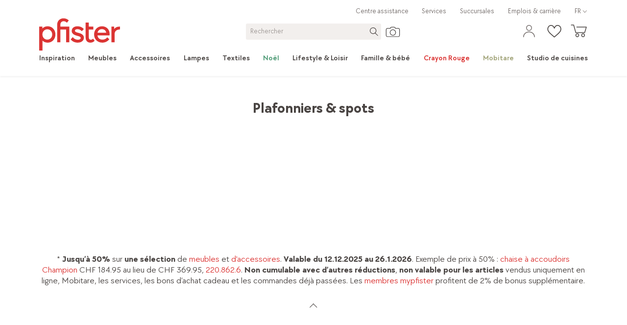

--- FILE ---
content_type: text/html; charset=utf-8
request_url: https://www.pfister.ch/fr/produits/accessoires/lampes/plafonniers-spots/luceplan
body_size: 95829
content:
<!DOCTYPE html><html dir="ltr" lang="fr"><head><meta charSet="utf-8"/><meta http-equiv="X-UA-Compatible" content="IE=edge,chrome=1"/><meta http-equiv="Content-Type" content="text/html; charset=utf-8"/><meta name="viewport" content="initial-scale=1, minimum-scale=1, maximum-scale=1, user-scalable=no, width=device-width, minimal-ui"/><meta http-equiv="Content-Language" content="fr"/><meta itemProp="url" content="https://www.pfister.ch/fr/produits/accessoires/lampes/plafonniers-spots/luceplan"/><meta itemProp="name" content="Acheter des Plafonniers &amp; spots Luceplan en ligne · pfister"/><meta itemProp="description" content="Trouvez Acheter des Plafonniers &amp; spots Luceplan en ligne sur pfister.ch. Livraison &amp; montage ou enlèvement gratuit en succursale."/><title>Acheter des Plafonniers &amp; spots Luceplan en ligne · pfister</title><meta name="robots" content="index,follow"/><meta name="description" content="Trouvez Acheter des Plafonniers &amp; spots Luceplan en ligne sur pfister.ch. Livraison &amp; montage ou enlèvement gratuit en succursale."/><link rel="alternate" hrefLang="x-default" href="https://www.pfister.ch/de/produkte/accessoires/lampen/deckenlampen-spots/luceplan"/><link rel="alternate" hrefLang="de" href="https://www.pfister.ch/de/produkte/accessoires/lampen/deckenlampen-spots/luceplan"/><link rel="alternate" hrefLang="it" href="https://www.pfister.ch/it/prodotti/accessori/lampade/plafoniere-faretti/luceplan"/><link rel="alternate" hrefLang="fr" href="https://www.pfister.ch/fr/produits/accessoires/lampes/plafonniers-spots/luceplan"/><meta property="og:title" content="Acheter des Plafonniers &amp; spots Luceplan en ligne · pfister"/><meta property="og:description" content="Trouvez Acheter des Plafonniers &amp; spots Luceplan en ligne sur pfister.ch. Livraison &amp; montage ou enlèvement gratuit en succursale."/><meta property="og:url" content="https://www.pfister.ch/fr/produits/accessoires/lampes/plafonniers-spots/luceplan"/><meta property="og:type" content="website"/><link rel="canonical" href="https://www.pfister.ch/fr/produits/accessoires/lampes/plafonniers-spots/luceplan"/><script type="application/ld+json">[{"@context":"https://schema.org","@type":"Product","name":"plafonnier METROPOLI","url":"https://www.pfister.ch/fr/produit/2032593/luceplan-plafonnier-metropoli","image":"undefined.webp","offers":[{"@type":"Offer","price":559,"priceCurrency":"CHF"},{"@type":"Offer","price":559,"priceCurrency":"CHF"}]},{"@context":"https://schema.org","@type":"Product","name":"plafonnier MESH","url":"https://www.pfister.ch/fr/produit/2042179/luceplan-plafonnier-mesh","image":"undefined.webp","offers":[{"@type":"Offer","price":3100,"priceCurrency":"CHF"},{"@type":"Offer","price":3100,"priceCurrency":"CHF"}]}]</script><script type="application/ld+json">{"@context":"https://schema.org","@type":"BreadcrumbList","itemListElement":[{"@type":"ListItem","position":1,"item":"https://www.pfister.ch/fr","name":"Home"},{"@type":"ListItem","position":2,"item":"https://www.pfister.ch/fr/produits","name":"Produits"},{"@type":"ListItem","position":3,"item":"https://www.pfister.ch/fr/produits/accessoires","name":"Accessoires"},{"@type":"ListItem","position":4,"item":"https://www.pfister.ch/fr/produits/accessoires/lampes","name":"Lampes"},{"@type":"ListItem","position":5,"item":"https://www.pfister.ch/fr/produits/accessoires/lampes/plafonniers-spots","name":"Plafonniers &amp; spots"}]}</script><meta name="next-head-count" content="22"/><link rel="icon" href="/favicon.ico" sizes="any"/><link rel="icon" href="/favicon.ico" sizes="32x32"/><link rel="icon" href="/apple-touch-icon-57.png" sizes="57x57"/><link rel="icon" href="/apple-touch-icon-76.png" sizes="76x76"/><link rel="icon" href="/apple-touch-icon-96.png" sizes="96x96"/><link rel="icon" href="/apple-touch-icon-120.png" sizes="120x120"/><link rel="icon" href="/apple-touch-icon-192.png" sizes="192x192"/><link rel="apple-touch-icon-precomposed" href="/apple-touch-icon-precomposed.png"/><link rel="apple-touch-icon" sizes="57x57" href="/apple-touch-icon-57.png"/><link rel="apple-touch-icon" sizes="76x76" href="/apple-touch-icon-76.png"/><link rel="apple-touch-icon" sizes="96x96" href="/apple-touch-icon-96.png"/><link rel="apple-touch-icon" sizes="120x120" href="/apple-touch-icon-120.png"/><link rel="apple-touch-icon" sizes="152x152" href="/apple-touch-icon-152.png"/><link rel="apple-touch-icon" sizes="167x167" href="/apple-touch-icon-167.png"/><link rel="apple-touch-icon" sizes="180x180" href="/apple-touch-icon-180.png"/><meta property="csp-nonce" content="168961710611879251361821816221356100157635414418715581841642178235229982089651177"/><meta http-equiv="Content-Security-Policy" content="default-src  &#x27;self&#x27; https://*.pfister.ch https://adservice.google.com https://*.architonic.com https://*.doubleclick.net https://*.vimeo.com https://www.youtube-nocookie.com https://www.youtube.com https://*.hotjar.io https://*.hotjar.com https://*.clicrdv.com https://*.matterport.com https://*.facebook.com https://*.pinterest.com https://*.moebel24.ch https://consultant.ocp.pfister.ch https://lcx-embed-eu.bambuser.com https://lcx-player-eu.bambuser.com https://lcx-widgets-eu.bambuser.com https://app.usercentrics.eu/ https://web.cmp.usercentrics.eu https://*.inmoment.com https://*.inmoment.eu https://graphical-editor.kameleoon.com https://static.experimentation.dev https://5646500.fls.doubleclick.net https://www.googletagmanager.com https://static.lipscore.com https://googleads.g.doubleclick.net https://halc.iadvize.com https://static.iadvize.com https://labs.iadvize.com https://api.iadvize.com https://cobrowsing-ha.iadvize.com https://purecatamphetamine.github.io/country-flag-icons/3x2/ https://*.blob.core.windows.net; connect-src  &#x27;self&#x27; https://*.pfister.ch https://*.pfister-api.ch https://bat.bing.com https://bat.bing.net https://www.econda-monitor.de https://*.storeanalytics.ch https://*.google.com https://www.google.ch https://www.google.de https://www.google.es https://www.google.li https://www.google.fr https://www.google.nl https://www.google.at https://www.google.it https://www.google.com/ccm https://adservice.google.com https://*.googleapis.com https://*.google-analytics.com https://pagead2.googlesyndication.com https://stats.g.doubleclick.net https://www.googleadservices.com wss://*.pfister.ch https://*.doubleclick.net https://ct.pinterest.com https://www.pinterest.com https://images.diva-portal.com https://api.diva-portal.com wss://*.twilio.com https://cdn.plyr.io https://noembed.com https://vimeo.com https://*.hotjar.io https://*.hotjar.com wss://*.hotjar.com https://*.dynatrace.com https://*.pndsn.com ws://*.pndsn.com wss://*.pndsn.com https://*.moebel24.ch https://*.browser-intake-datadoghq.eu https://browser-intake-datadoghq.eu https://prod.foundation.storeanalytics.ch/ https://svc-prod-eu.liveshopping.bambuser.com https://5b483x6frt.kameleoon.io https://5b483x6frt.kameleoon.eu https://eu-data.kameleoon.io https://eu-data.kameleoon.eu https://eu-data.experimentation.dev https://na-eu-data.kameleoon.io https://na-eu-data.kameleoon.eu https://editor.kameleoon.com https://logger.kameleoon.io https://sdk-config.kameleoon.eu https://sdk-config.experimentation.dev https://static.kameleoon.com https://static.experimentation.dev https://api.products.kameleoon.com https://api.kameleoon.com https://customers.kameleoon.com https://client-config.kameleoon.com https://api.usercentrics.eu https://v1.api.service.cmp.usercentrics.eu/ https://graphql.usercentrics.eu https://consent-api.service.consent.usercentrics.eu https://web.cmp.usercentrics.eu/ui/loader.js https://aggregator.service.usercentrics.eu/ https://graphical-editor.kameleoon.com https://*.api.esales.apptus.cloud/api/storefront/v3/notifications/add-to-cart https://*.api.esales.apptus.cloud/api/storefront/v3/notifications/click https://telemetry.diva-portal.com/apm/intake/v2/rum/events https://analytics.data.visenze.com https://*.inmoment.com https://*.inmoment.eu https://www.facebook.com https://px.ads.linkedin.com https://www.gstatic.com/draco/versioned/decoders/ https://wapi.lipscore.com https://static.lipscore.com https://googleads.g.doubleclick.net https://halc.iadvize.com https://static.iadvize.com https://labs.iadvize.com https://api.iadvize.com https://cobrowsing-ha.iadvize.com wss://xmpp-ha-alb.iadvize.com/websocket wss://xmpp-ha-alb.iadvize.com https://xmpp-ha-alb.iadvize.com https://data.kameleoon.io https://data.kameleoon.eu https://na-data.kameleoon.io https://na-data.kameleoon.eu https://simulation.kameleoon.com https://*.blob.core.windows.net; style-src  &#x27;self&#x27; &#x27;unsafe-inline&#x27; https://*.pfister.ch https://static.kameleoon.com https://static.experimentation.dev https://static.products.kameleoon.com https://graphical-editor.kameleoon.com https://*.googleapis.com https://*.google.com https://images.diva-portal.com https://www.gstatic.com https://static.lipscore.com https://googleads.g.doubleclick.net https://halc.iadvize.com https://static.iadvize.com https://labs.iadvize.com https://api.iadvize.com https://cobrowsing-ha.iadvize.com https://simulation.kameleoon.com https://electra.kameleoon.com https://aibuilder.kameleoon.com; font-src  &#x27;self&#x27; https://*.pfister.ch https://*.gstatic.com https://images.diva-portal.com data: https://*.hotjar.io https://*.hotjar.com https://static.lipscore.com https://googleads.g.doubleclick.net https://static.iadvize.com; media-src  &#x27;self&#x27; https://*.pfister.ch https://*.pfister-api.ch https://cdn.plyr.io https://googleads.g.doubleclick.net https://*.blob.core.windows.net; img-src  &#x27;self&#x27; https://*.pfister.ch https://*.pfister-api.ch https://*.google.ch https://*.gstatic.com https://*.googleapis.com https://*.google-analytics.com https://*.google.com https://www.google.de https://www.google.fr https://www.google.at https://www.google.it https://*.googletagmanager.com https://ade.googlesyndication.com https://pagead2.googlesyndication.com https://ade.googlesyndication.com https://lh3.google.com https://www.google.li/ads https://www.google.com.au/ads https://www.google.be/ads https://www.google.es/ads https://*.pinterest.com https://bat.bing.com https://bat.bing.net https://*.facebook.com https://www.facebook.com/privacy_sandbox https://www.facebook.com/tr https://connect.facebook.net/log https://images.diva-portal.com https://px.ads.linkedin.com https://s3.eu-central-1.amazonaws.com https://*.ytimg.com data: blob: https://*.vimeocdn.com https://*.doubleclick.net https://*.hotjar.io https://*.hotjar.com https://5b483x6frt.kameleoon.eu https://storage.kameleoon.io https://static.kameleoon.com https://static.experimentation.dev https://app.usercentrics.eu https://uct.service.usercentrics.eu https://5b483x6frt.kameleoon.io https://graphical-editor.kameleoon.com https://storage.kameleoon.eu https://images.products.kameleoon.com https://static.lipscore.com https://googleads.g.doubleclick.net https://halc.iadvize.com https://static.iadvize.com https://labs.iadvize.com https://api.iadvize.com https://cobrowsing-ha.iadvize.com https://purecatamphetamine.github.io/country-flag-icons/3x2/ https://simulation.kameleoon.com https://*.blob.core.windows.net; frame-src  &#x27;self&#x27; https://*.pfister.ch https://adservice.google.com https://*.architonic.com https://*.doubleclick.net https://*.vimeo.com https://www.youtube-nocookie.com https://www.youtube.com https://*.hotjar.io https://*.hotjar.com https://*.clicrdv.com https://*.matterport.com https://*.facebook.com https://*.pinterest.com https://*.moebel24.ch https://consultant.ocp.pfister.ch https://lcx-embed-eu.bambuser.com https://lcx-player-eu.bambuser.com https://lcx-widgets-eu.bambuser.com https://app.usercentrics.eu/ https://web.cmp.usercentrics.eu https://*.inmoment.com https://*.inmoment.eu https://graphical-editor.kameleoon.com https://static.experimentation.dev https://5646500.fls.doubleclick.net https://www.googletagmanager.com https://static.lipscore.com https://googleads.g.doubleclick.net https://halc.iadvize.com https://static.iadvize.com https://labs.iadvize.com https://api.iadvize.com https://cobrowsing-ha.iadvize.com https://purecatamphetamine.github.io/country-flag-icons/3x2/ https://*.blob.core.windows.net; worker-src  &#x27;self&#x27; blob: https://*.pfister.ch; script-src  &#x27;self&#x27; https://*.pfister.ch &#x27;unsafe-eval&#x27; &#x27;unsafe-inline&#x27; https://*.hotjar.com https://*.google.com https://*.googleapis.com https://*.google-analytics.com https://*.googletagmanager.com https://www.googleoptimize.com https://l.ecn-ldr.de https://bat.bing.com https://s.pinimg.com https://*.googleadservices.com https://ct.pinterest.com https://*.doubleclick.net https://connect.facebook.net https://*.ocp.pfister.ch https://*.youtube.com https://*.vimeo.com https://polyfill.io https://*.architonic.com https://cdnjs.cloudflare.com https://ajax.cloudflare.com https://*.hotjar.io https://*.hotjar.com https://unpkg.com/react@17/umd/react.production.min.js https://unpkg.com/react-dom@17/umd/react-dom.production.min.js https://unpkg.com/@google/model-viewer/dist/model-viewer.min.js https://unpkg.com/web-vitals@5.0.1/dist/web-vitals.iife.js https://unpkg.com/jquery@3.3.1/dist/jquery.min.js https://snap.licdn.com https://*.browser-intake-datadoghq.eu https://browser-intake-datadoghq.eu https://*.moebel24.ch https://consultant.ocp.pfister.ch/talk/loader.min.js https://lcx-embed-eu.bambuser.com https://lcx-widgets-eu.bambuser.com https://5b483x6frt.kameleoon.eu https://static.kameleoon.com https://static.experimentation.dev https://client-config.kameleoon.com https://app.usercentrics.eu https://web.cmp.usercentrics.eu https://5b483x6frt.kameleoon.io https://graphical-editor.kameleoon.com https://sdk-config.kameleoon.eu https://*.inmoment.com https://*.inmoment.eu https://www.clarity.ms https://static.lipscore.com https://consultant.storeone.com https://googleads.g.doubleclick.net https://halc.iadvize.com https://static.iadvize.com https://labs.iadvize.com https://api.iadvize.com https://cobrowsing-ha.iadvize.com https://simulation.kameleoon.com https://electra.kameleoon.com https://aibuilder.kameleoon.com; report-to browser-intake-datadoghq;"/><script type="text/javascript" nonce="168961710611879251361821816221356100157635414418715581841642178235229982089651177">
        window.dataLayer = window.dataLayer || [];
        function gtag() {
            dataLayer.push(arguments);
        }
        gtag("consent", "default", {
            ad_storage: "denied",
            ad_user_data: "denied",
            ad_personalization: "denied",
            analytics_storage: "denied",
            functionality_storage: "denied",
            personalization_storage: "denied",
            security_storage: "granted",
            wait_for_update: 2000,
        });
        gtag("set", "ads_data_redaction", true);
        
        window.UC_UI_DOMAINS = {
          crossDomainConsentSharingIFrame: 'https://www.pfister.ch/_next/static/uc-cross-domain-bridge.html',
      };
</script><script type="text/javascript" nonce="168961710611879251361821816221356100157635414418715581841642178235229982089651177">window.kameleoonQueue = window.kameleoonQueue || [];</script><script nonce="168961710611879251361821816221356100157635414418715581841642178235229982089651177">
    window.lipscoreInit = function() {
      lipscore.init({
        apiKey: 'a2473dde67da9b34ac9606a9',
      });
    };
  </script><link rel="preload" href="/_next/static/media/718ea640008c3d56-s.p.woff2" as="font" type="font/woff2" crossorigin="anonymous" data-next-font="size-adjust"/><link rel="preload" href="/_next/static/media/9d25ebf6f4a8dfa0-s.p.woff2" as="font" type="font/woff2" crossorigin="anonymous" data-next-font="size-adjust"/><link rel="preload" href="/_next/static/media/3d09e2939910b567-s.p.woff2" as="font" type="font/woff2" crossorigin="anonymous" data-next-font="size-adjust"/><link rel="preload" href="/_next/static/media/5a5b0d9ffa3712a9-s.p.woff2" as="font" type="font/woff2" crossorigin="anonymous" data-next-font="size-adjust"/><link rel="preload" href="/_next/static/media/bd46b5bb2cc6e68c-s.p.woff2" as="font" type="font/woff2" crossorigin="anonymous" data-next-font="size-adjust"/><link rel="preload" href="/_next/static/media/acee515da12ccc98-s.p.woff2" as="font" type="font/woff2" crossorigin="anonymous" data-next-font="size-adjust"/><link rel="preload" href="/_next/static/media/d5fb79318115b4e3-s.p.woff2" as="font" type="font/woff2" crossorigin="anonymous" data-next-font="size-adjust"/><link rel="preload" href="/_next/static/media/2865049910598e41-s.p.woff2" as="font" type="font/woff2" crossorigin="anonymous" data-next-font="size-adjust"/><script id="gtm-script" nonce="168961710611879251361821816221356100157635414418715581841642178235229982089651177" data-cookieconsent="ignore" data-nscript="beforeInteractive">(function(w,d,s,l,i){w[l]=w[l]||[];w[l].push({'gtm.start':new Date().getTime(),event:'gtm.js'});var f=d.getElementsByTagName(s)[0],j=d.createElement(s),dl=l!='dataLayer'?'&l='+l:'';j.async=true;j.src='https://www.googletagmanager.com/gtm.js?id='+i+dl+'&gtm_cookies_win=x';f.parentNode.insertBefore(j,f);})(window,document,'script','dataLayer','GTM-MCPXBGS');</script><link nonce="168961710611879251361821816221356100157635414418715581841642178235229982089651177" rel="preload" href="/_next/static/css/2c58c5378542c014.css" as="style"/><link nonce="168961710611879251361821816221356100157635414418715581841642178235229982089651177" rel="stylesheet" href="/_next/static/css/2c58c5378542c014.css" data-n-g=""/><link nonce="168961710611879251361821816221356100157635414418715581841642178235229982089651177" rel="preload" href="/_next/static/css/ca128975fb89ab0e.css" as="style"/><link nonce="168961710611879251361821816221356100157635414418715581841642178235229982089651177" rel="stylesheet" href="/_next/static/css/ca128975fb89ab0e.css" data-n-p=""/><noscript data-n-css="168961710611879251361821816221356100157635414418715581841642178235229982089651177"></noscript><script defer="" nonce="168961710611879251361821816221356100157635414418715581841642178235229982089651177" nomodule="" src="/_next/static/chunks/polyfills-78c92fac7aa8fdd8.js"></script><script type="text/javascript" id="usercentrics-cmp" src="https://web.cmp.usercentrics.eu/ui/loader.js" data-settings-id="sxlr6eAMwbDZ6C" nonce="168961710611879251361821816221356100157635414418715581841642178235229982089651177" defer="" data-nscript="beforeInteractive"></script><script type="text/plain" data-usercentrics="Kameleoon" id="kameleoon-tracking-script" src="https://5b483x6frt.kameleoon.eu/kameleoon.js" nonce="168961710611879251361821816221356100157635414418715581841642178235229982089651177" defer="" data-nscript="beforeInteractive"></script><script nonce="168961710611879251361821816221356100157635414418715581841642178235229982089651177" type="text/javascript" src="/static/lipscore.js" defer="" data-nscript="beforeInteractive"></script><script defer="" src="/_next/static/chunks/91089.41a23d3f7a2348ea.js" nonce="168961710611879251361821816221356100157635414418715581841642178235229982089651177"></script><script defer="" src="/_next/static/chunks/59859.b3541e1a8283b5d5.js" nonce="168961710611879251361821816221356100157635414418715581841642178235229982089651177"></script><script defer="" src="/_next/static/chunks/46139.1aee4c5978149676.js" nonce="168961710611879251361821816221356100157635414418715581841642178235229982089651177"></script><script defer="" src="/_next/static/chunks/26958.ea1e6960c20649b4.js" nonce="168961710611879251361821816221356100157635414418715581841642178235229982089651177"></script><script src="/_next/static/chunks/webpack-d0c2128ca93c59af.js" nonce="168961710611879251361821816221356100157635414418715581841642178235229982089651177" defer=""></script><script src="/_next/static/chunks/framework-93cbc088890773f9.js" nonce="168961710611879251361821816221356100157635414418715581841642178235229982089651177" defer=""></script><script src="/_next/static/chunks/main-5befe33bbd60cd99.js" nonce="168961710611879251361821816221356100157635414418715581841642178235229982089651177" defer=""></script><script src="/_next/static/chunks/pages/_app-ae50fd868872f13d.js" nonce="168961710611879251361821816221356100157635414418715581841642178235229982089651177" defer=""></script><script src="/_next/static/chunks/cms-slider-740362c190aa0e37.js" nonce="168961710611879251361821816221356100157635414418715581841642178235229982089651177" defer=""></script><script src="/_next/static/chunks/82897-b1ae86bede02a396.js" nonce="168961710611879251361821816221356100157635414418715581841642178235229982089651177" defer=""></script><script src="/_next/static/chunks/20474-4ff7e7d3bd57bc05.js" nonce="168961710611879251361821816221356100157635414418715581841642178235229982089651177" defer=""></script><script src="/_next/static/chunks/46033-b1e87d0130bcd080.js" nonce="168961710611879251361821816221356100157635414418715581841642178235229982089651177" defer=""></script><script src="/_next/static/chunks/48253-7dc9d429649ffa3b.js" nonce="168961710611879251361821816221356100157635414418715581841642178235229982089651177" defer=""></script><script src="/_next/static/chunks/82692-c706ab3098cc7b28.js" nonce="168961710611879251361821816221356100157635414418715581841642178235229982089651177" defer=""></script><script src="/_next/static/chunks/61635-2299b390f26920b0.js" nonce="168961710611879251361821816221356100157635414418715581841642178235229982089651177" defer=""></script><script src="/_next/static/chunks/13282-6f6a924b12da7513.js" nonce="168961710611879251361821816221356100157635414418715581841642178235229982089651177" defer=""></script><script src="/_next/static/chunks/50062-75ccf28a73bba0c2.js" nonce="168961710611879251361821816221356100157635414418715581841642178235229982089651177" defer=""></script><script src="/_next/static/chunks/14875-141a219b64f63d62.js" nonce="168961710611879251361821816221356100157635414418715581841642178235229982089651177" defer=""></script><script src="/_next/static/chunks/95237-f13a0247475943aa.js" nonce="168961710611879251361821816221356100157635414418715581841642178235229982089651177" defer=""></script><script src="/_next/static/chunks/63738-d51c227968a53b5a.js" nonce="168961710611879251361821816221356100157635414418715581841642178235229982089651177" defer=""></script><script src="/_next/static/chunks/8444-28a4d710ebfee7ad.js" nonce="168961710611879251361821816221356100157635414418715581841642178235229982089651177" defer=""></script><script src="/_next/static/chunks/15807-a7d9b16417824e91.js" nonce="168961710611879251361821816221356100157635414418715581841642178235229982089651177" defer=""></script><script src="/_next/static/chunks/91212-a912ad78cc7894d1.js" nonce="168961710611879251361821816221356100157635414418715581841642178235229982089651177" defer=""></script><script src="/_next/static/chunks/pages/produits/%5BfirstCategoryLevelId%5D/%5BsecondCategoryLevelId%5D/%5BthirdCategoryLevelId%5D/%5BfourthCategoryLevelId%5D-be72e24e1c9b8c6f.js" nonce="168961710611879251361821816221356100157635414418715581841642178235229982089651177" defer=""></script><script src="/_next/static/bmpXCv6Dd2LkyxxV1UKzo/_buildManifest.js" nonce="168961710611879251361821816221356100157635414418715581841642178235229982089651177" defer=""></script><script src="/_next/static/bmpXCv6Dd2LkyxxV1UKzo/_ssgManifest.js" nonce="168961710611879251361821816221356100157635414418715581841642178235229982089651177" defer=""></script><style data-styled="" data-styled-version="5.3.11">.hZgQXL{max-width:100%;margin-right:auto;margin-left:auto;outline:0;padding-right:1.03rem;padding-left:1.03rem;}/*!sc*/
@media (min-width:48em){.hZgQXL{width:48.52rem;}}/*!sc*/
@media (min-width:62em){.hZgQXL{width:64.00rem;}}/*!sc*/
@media (min-width:75em){.hZgQXL{width:74.32rem;}}/*!sc*/
@media (min-width:90em){.hZgQXL{width:78.19rem;}}/*!sc*/
@media (min-width:120em){.hZgQXL{width:90.32rem;}}/*!sc*/
data-styled.g2[id="sc-zo1f1g-0"]{content:"hZgQXL,"}/*!sc*/
html{line-height:1.15;-webkit-text-size-adjust:100%;}/*!sc*/
body{margin:0;}/*!sc*/
main{display:block;}/*!sc*/
h1{font-size:2em;margin:0.67em 0;}/*!sc*/
hr{box-sizing:content-box;height:0;overflow:visible;}/*!sc*/
pre{font-family:monospace,monospace;font-size:1em;}/*!sc*/
a{background-color:transparent;}/*!sc*/
abbr[title]{border-bottom:none;-webkit-text-decoration:underline;text-decoration:underline;-webkit-text-decoration:underline dotted;text-decoration:underline dotted;}/*!sc*/
b,strong{font-weight:bolder;}/*!sc*/
code,kbd,samp{font-family:monospace,monospace;font-size:1em;}/*!sc*/
small{font-size:80%;}/*!sc*/
sub,sup{font-size:75%;line-height:0;position:relative;vertical-align:baseline;}/*!sc*/
sub{bottom:-0.25em;}/*!sc*/
sup{top:-0.5em;}/*!sc*/
img{border-style:none;}/*!sc*/
button,input,optgroup,select,textarea{font-family:inherit;font-size:100%;line-height:1.15;margin:0;}/*!sc*/
button,input{overflow:visible;}/*!sc*/
button,select{text-transform:none;}/*!sc*/
button,[type="button"],[type="reset"],[type="submit"]{-webkit-appearance:button;}/*!sc*/
button::-moz-focus-inner,[type="button"]::-moz-focus-inner,[type="reset"]::-moz-focus-inner,[type="submit"]::-moz-focus-inner{border-style:none;padding:0;}/*!sc*/
button:-moz-focusring,[type="button"]:-moz-focusring,[type="reset"]:-moz-focusring,[type="submit"]:-moz-focusring{outline:1px dotted ButtonText;}/*!sc*/
fieldset{padding:0.35em 0.75em 0.625em;}/*!sc*/
legend{box-sizing:border-box;color:inherit;display:table;max-width:100%;padding:0;white-space:normal;}/*!sc*/
progress{vertical-align:baseline;}/*!sc*/
textarea{overflow:auto;}/*!sc*/
[type="checkbox"],[type="radio"]{box-sizing:border-box;padding:0;}/*!sc*/
[type="number"]::-webkit-inner-spin-button,[type="number"]::-webkit-outer-spin-button{height:auto;}/*!sc*/
[type="search"]{-webkit-appearance:textfield;outline-offset:-2px;}/*!sc*/
[type="search"]::-webkit-search-decoration{-webkit-appearance:none;}/*!sc*/
::-webkit-file-upload-button{-webkit-appearance:button;font:inherit;}/*!sc*/
details{display:block;}/*!sc*/
summary{display:list-item;}/*!sc*/
template{display:none;}/*!sc*/
[hidden]{display:none;}/*!sc*/
*{box-sizing:border-box;}/*!sc*/
.clearfix::after{content:'';clear:both;display:table;}/*!sc*/
html{font-size:15.5px;font-smooth:always;font-family:var(--font-chocolate);-webkit-font-smoothing:antialiased;-moz-osx-font-smoothing:grayscale;font-synthesis:none;}/*!sc*/
*::before,*::after{box-sizing:inherit;}/*!sc*/
html body{background-color:#FFFFFF;color:#4A4543;font-size:1rem;font-weight:400;line-height:1.3;text-rendering:optimizeLegibility;-webkit-text-size-adjust:100%;text-size-adjust:100%;width:100%;height:100%;}/*!sc*/
@media (min-width:62em){html body{font-size:1.125rem;}}/*!sc*/
article,aside,details,figcaption,figure,footer,header,main,menu,nav,section,summary{display:block;}/*!sc*/
html,body{margin:0;padding:0;}/*!sc*/
h1,h2,h3,h4,h5,h6{margin-top:0;margin-bottom:0.5em;font-size:1rem;font-weight:700;-webkit-letter-spacing:0;-moz-letter-spacing:0;-ms-letter-spacing:0;letter-spacing:0;line-height:1.3;text-transform:none;}/*!sc*/
h1{font-size:1.5rem;font-weight:700;-webkit-letter-spacing:0;-moz-letter-spacing:0;-ms-letter-spacing:0;letter-spacing:0;line-height:1.1;margin:0 0 0.5em;}/*!sc*/
dl,ol,p,ul{margin-top:0;margin-bottom:1.5em;}/*!sc*/
p{line-height:inherit;}/*!sc*/
@media (min-width:62em){h2,h3,h4,h5,h6{font-size:1.125rem;}h1{font-size:1.875rem;}}/*!sc*/
table{border-collapse:collapse;border-spacing:0;width:100%;}/*!sc*/
img{max-width:100%;height:auto;border-style:none;display:block;vertical-align:middle;border:0;}/*!sc*/
input::-webkit-input-placeholder,textarea::-webkit-input-placeholder{color:#9B9592;opacity:1;}/*!sc*/
input::-moz-placeholder,textarea::-moz-placeholder{color:#9B9592;opacity:1;}/*!sc*/
input:-ms-input-placeholder,textarea:-ms-input-placeholder{color:#9B9592;opacity:1;}/*!sc*/
input::placeholder,textarea::placeholder{color:#9B9592;opacity:1;}/*!sc*/
a{color:inherit;-webkit-text-decoration:none;text-decoration:none;outline:none;}/*!sc*/
select::-ms-expand{display:none;}/*!sc*/
select{color:#4A4543;}/*!sc*/
data-styled.g4[id="sc-global-hMjJtN1"]{content:"sc-global-hMjJtN1,"}/*!sc*/
.sThzO{width:1.25rem;height:1.25rem;display:inline-block;vertical-align:middle;font-weight:normal;font-style:normal;position:relative;}/*!sc*/
.sThzO path{fill:#4A4543;}/*!sc*/
data-styled.g6[id="sc-jjy7v9-0"]{content:"sThzO,"}/*!sc*/
.hkEUZn{width:1.55rem;height:1.55rem;display:inline-block;vertical-align:middle;font-weight:normal;font-style:normal;position:relative;}/*!sc*/
.hkEUZn path{fill:#4A4543;}/*!sc*/
.kybLqD{width:1.55rem;height:1.55rem;display:inline-block;vertical-align:middle;font-weight:normal;font-style:normal;position:relative;}/*!sc*/
.kybLqD path{fill:currentColor;}/*!sc*/
data-styled.g16[id="sc-1pofwza-0"]{content:"hkEUZn,kybLqD,"}/*!sc*/
.hJxPGt{margin-right:0.5rem;margin-bottom:0.2rem;}/*!sc*/
.hJxPGt path{fill:#FFFFFF;}/*!sc*/
data-styled.g17[id="sc-vhvq8a-0"]{content:"hJxPGt,"}/*!sc*/
.hWJILg{cursor:pointer;background:#6F6866;color:#FFFFFF;display:-webkit-box;display:-webkit-flex;display:-ms-flexbox;display:flex;-webkit-box-pack:center;-webkit-justify-content:center;-ms-flex-pack:center;justify-content:center;-webkit-align-content:center;-ms-flex-line-pack:center;align-content:center;-webkit-align-items:center;-webkit-box-align:center;-ms-flex-align:center;align-items:center;font-size:0.90rem;overflow:hidden;position:fixed;bottom:0;right:0;-webkit-transform:none;-ms-transform:none;transform:none;-webkit-transition:0.4s cubic-bezier(0.25,0.46,0.45,0.94);transition:0.4s cubic-bezier(0.25,0.46,0.45,0.94);-webkit-transition-property:-webkit-transform,background;-webkit-transition-property:transform,background;transition-property:transform,background;-webkit-transition-delay:0.6s,0s;transition-delay:0.6s,0s;text-align:center;-webkit-text-decoration:none;text-decoration:none;width:100%;height:2.5rem;z-index:100;-webkit-transform:translateY(100%);-ms-transform:translateY(100%);transform:translateY(100%);-webkit-transition:0.4s cubic-bezier(0.25,0.46,0.45,0.94);transition:0.4s cubic-bezier(0.25,0.46,0.45,0.94);-webkit-transition-property:-webkit-transform,background;-webkit-transition-property:transform,background;transition-property:transform,background;}/*!sc*/
@media (min-width:62em){.hWJILg{-webkit-transform:translateX(100%);-ms-transform:translateX(100%);transform:translateX(100%);}}/*!sc*/
.hWJILg:focus,.hWJILg:visited{color:#FFFFFF;}/*!sc*/
.hWJILg:hover{background:#4A4543;color:#FFFFFF;}/*!sc*/
.hWJILg:hover .sc-vhvq8a-0{-webkit-animation:gASuZm 0.3s linear;animation:gASuZm 0.3s linear;}/*!sc*/
@media (min-width:62em){.hWJILg{border-radius:0.1875rem 0 0 0.1875rem;bottom:7.5rem;padding:0 1.5em 0 0.75em;width:auto;}}/*!sc*/
@media (min-width:90em){.hWJILg{font-size:1rem;}}/*!sc*/
data-styled.g18[id="sc-vhvq8a-1"]{content:"hWJILg,"}/*!sc*/
.ewdYNQ{padding-top:5.125rem;}/*!sc*/
@media (min-width:48em){.ewdYNQ{padding-top:3.125rem;}}/*!sc*/
@media (min-width:75em){.ewdYNQ{padding-top:9.725rem;}}/*!sc*/
data-styled.g21[id="common__MainContainer-sc-a40ed426-1"]{content:"ewdYNQ,"}/*!sc*/
.bzlBTE{background-position:50%;background-repeat:no-repeat;background-size:cover;overflow:hidden;position:relative;padding-bottom:20%;}/*!sc*/
.buBraX{background-position:50%;background-repeat:no-repeat;background-size:cover;overflow:hidden;position:relative;padding-bottom:100%;}/*!sc*/
data-styled.g23[id="common__MediaPlaceholder-sc-a40ed426-3"]{content:"bzlBTE,buBraX,"}/*!sc*/
.cozAKx{opacity:0;-webkit-transition:0.4s cubic-bezier(0.25,0.46,0.45,0.94);transition:0.4s cubic-bezier(0.25,0.46,0.45,0.94);}/*!sc*/
data-styled.g24[id="sc-1ff8qd9-0"]{content:"cozAKx,"}/*!sc*/
.Lsxye{max-width:100%;margin-right:auto;margin-left:auto;outline:0;padding-right:1.03rem;padding-left:1.03rem;border-bottom:0.0625rem solid #F2EFED;display:-webkit-box;display:-webkit-flex;display:-ms-flexbox;display:flex;-webkit-flex-wrap:wrap;-ms-flex-wrap:wrap;flex-wrap:wrap;-webkit-box-pack:center;-webkit-justify-content:center;-ms-flex-pack:center;justify-content:center;-webkit-align-content:center;-ms-flex-line-pack:center;align-content:center;-webkit-align-items:center;-webkit-box-align:center;-ms-flex-align:center;align-items:center;list-style:none;margin-bottom:0;padding:0.5rem 0;}/*!sc*/
@media (min-width:48em){.Lsxye{width:48.52rem;}}/*!sc*/
@media (min-width:62em){.Lsxye{width:64.00rem;}}/*!sc*/
@media (min-width:75em){.Lsxye{width:74.32rem;}}/*!sc*/
@media (min-width:90em){.Lsxye{width:78.19rem;}}/*!sc*/
@media (min-width:120em){.Lsxye{width:90.32rem;}}/*!sc*/
@media (min-width:62em){.Lsxye{padding:1rem 0;}}/*!sc*/
data-styled.g25[id="sc-o63eup-0"]{content:"Lsxye,"}/*!sc*/
.gFXTGu{margin:1rem;position:relative;width:58.13px;height:58.13px;}/*!sc*/
@media (min-width:62em){.gFXTGu{width:69.75px;height:69.75px;}}/*!sc*/
data-styled.g26[id="sc-o63eup-1"]{content:"gFXTGu,"}/*!sc*/
.gEivTn{opacity:0.6;width:auto;height:auto;max-height:3.75rem;display:block;}/*!sc*/
.gEivTn:hover{opacity:1;}/*!sc*/
@media (min-width:62em){.gEivTn{max-height:4.5rem;}}/*!sc*/
data-styled.g27[id="sc-o63eup-2"]{content:"gEivTn,"}/*!sc*/
.hVTdbv{margin-right:-0.52rem;margin-left:-0.52rem;box-sizing:border-box;display:-webkit-box;display:-webkit-flex;display:-ms-flexbox;display:flex;-webkit-flex:0 1 auto;-ms-flex:0 1 auto;flex:0 1 auto;-webkit-flex-direction:row;-ms-flex-direction:row;flex-direction:row;-webkit-flex-wrap:wrap;-ms-flex-wrap:wrap;flex-wrap:wrap;outline:0;max-width:100%;margin-right:auto;margin-left:auto;outline:0;padding-right:1.03rem;padding-left:1.03rem;padding:0.5rem 0.52rem 0 0.52rem;}/*!sc*/
@media (min-width:48em){.hVTdbv{width:48.52rem;}}/*!sc*/
@media (min-width:62em){.hVTdbv{width:64.00rem;}}/*!sc*/
@media (min-width:75em){.hVTdbv{width:74.32rem;}}/*!sc*/
@media (min-width:90em){.hVTdbv{width:78.19rem;}}/*!sc*/
@media (min-width:120em){.hVTdbv{width:90.32rem;}}/*!sc*/
@media (min-width:48em){.hVTdbv{border-bottom:0.0625rem solid #F2EFED;padding:1rem 0.52rem;}}/*!sc*/
@media (min-width:62em){.hVTdbv{padding:1rem 0.52rem;}}/*!sc*/
@media (min-width:75em){.hVTdbv{padding:2rem 0.52rem;}}/*!sc*/
data-styled.g29[id="sc-qxht5x-0"]{content:"hVTdbv,"}/*!sc*/
.fjgGGA{font-size:0.90rem;line-height:1.1;padding:1em 0;cursor:pointer;margin-bottom:-0.0625rem;position:relative;border-bottom:0.0625rem solid #F2EFED;}/*!sc*/
@media (min-width:48em){.fjgGGA{font-size:1rem;margin:0.4rem 0 0;cursor:initial;position:initial;border:none;}}/*!sc*/
data-styled.g30[id="sc-qxht5x-1"]{content:"fjgGGA,"}/*!sc*/
.jCplWl{list-style:none;margin:0;padding:0;font-size:0.77rem;}/*!sc*/
data-styled.g31[id="sc-qxht5x-2"]{content:"jCplWl,"}/*!sc*/
.fRFNHU{color:#4A4543;padding:1em 0;-webkit-transition:0.3s cubic-bezier(0.455,0.03,0.515,0.955);transition:0.3s cubic-bezier(0.455,0.03,0.515,0.955);cursor:pointer;}/*!sc*/
.fRFNHU:hover{color:#DB3433;}/*!sc*/
@media (min-width:48em){.fRFNHU{font-size:0.90rem;padding:0.75em 0;}}/*!sc*/
data-styled.g32[id="sc-qxht5x-3"]{content:"fRFNHU,"}/*!sc*/
.jqlanv{display:-webkit-box;display:-webkit-flex;display:-ms-flexbox;display:flex;-webkit-flex-wrap:wrap;-ms-flex-wrap:wrap;flex-wrap:wrap;-webkit-box-pack:start;-webkit-justify-content:flex-start;-ms-flex-pack:start;justify-content:flex-start;}/*!sc*/
data-styled.g33[id="sc-qxht5x-4"]{content:"jqlanv,"}/*!sc*/
.eTnHKO{position:relative;height:26px;width:52px;}/*!sc*/
data-styled.g34[id="sc-qxht5x-5"]{content:"eTnHKO,"}/*!sc*/
.iVULlt{-webkit-flex:0 0 33.33333%;-ms-flex:0 0 33.33333%;flex:0 0 33.33333%;max-width:33.33333%;padding:0.75em 0;}/*!sc*/
@media (min-width:48em){.iVULlt{font-size:0.77rem;}}/*!sc*/
@media (min-width:62em){.iVULlt{-webkit-flex:0 0 50%;-ms-flex:0 0 50%;flex:0 0 50%;max-width:50%;}}/*!sc*/
data-styled.g35[id="sc-qxht5x-6"]{content:"iVULlt,"}/*!sc*/
.ezhZNN{opacity:0.6;display:block;width:auto;}/*!sc*/
.ezhZNN:hover{opacity:1;}/*!sc*/
data-styled.g36[id="sc-qxht5x-7"]{content:"ezhZNN,"}/*!sc*/
.fUMpIV{background-color:#F2EFED;color:#4A4543;font-size:0.90rem;padding:0.75rem 2.2rem 0 0.75rem;width:100%;box-sizing:border-box;-webkit-flex:0 0 auto;-ms-flex:0 0 auto;flex:0 0 auto;padding-right:0.52rem;padding-left:0.52rem;box-sizing:border-box;-webkit-flex:0 0 auto;-ms-flex:0 0 auto;flex:0 0 auto;padding-right:0.52rem;padding-left:0.52rem;box-sizing:border-box;-webkit-flex:0 0 auto;-ms-flex:0 0 auto;flex:0 0 auto;padding-right:0.52rem;padding-left:0.52rem;background-color:transparent;padding-top:0;border-bottom:0.0625rem solid #F2EFED;opacity:0;-webkit-transform:translate3d(0,2rem,0);-ms-transform:translate3d(0,2rem,0);transform:translate3d(0,2rem,0);-webkit-animation:lbWRkT cubic-bezier(0.25,0.46,0.45,0.94) 2s 0.4s forwards,kKGqXI cubic-bezier(0.19,1,0.22,1) 2.4s 0.4s forwards;animation:lbWRkT cubic-bezier(0.25,0.46,0.45,0.94) 2s 0.4s forwards,kKGqXI cubic-bezier(0.19,1,0.22,1) 2.4s 0.4s forwards;-webkit-animation-delay:200ms;animation-delay:200ms;}/*!sc*/
@media (min-width:62em){.fUMpIV{font-size:1rem;}}/*!sc*/
@media (min-width:30em){.fUMpIV{-webkit-flex-basis:100%;-ms-flex-preferred-size:100%;flex-basis:100%;max-width:100%;}}/*!sc*/
@media (min-width:48em){.fUMpIV{-webkit-flex-basis:50%;-ms-flex-preferred-size:50%;flex-basis:50%;max-width:50%;}}/*!sc*/
@media (min-width:62em){.fUMpIV{-webkit-flex-basis:25%;-ms-flex-preferred-size:25%;flex-basis:25%;max-width:25%;}}/*!sc*/
@media (min-width:48em){.fUMpIV{border:none;}}/*!sc*/
.YduKX{background-color:#F2EFED;color:#4A4543;font-size:0.90rem;padding:0.75rem 2.2rem 0 0.75rem;width:100%;box-sizing:border-box;-webkit-flex:0 0 auto;-ms-flex:0 0 auto;flex:0 0 auto;padding-right:0.52rem;padding-left:0.52rem;box-sizing:border-box;-webkit-flex:0 0 auto;-ms-flex:0 0 auto;flex:0 0 auto;padding-right:0.52rem;padding-left:0.52rem;box-sizing:border-box;-webkit-flex:0 0 auto;-ms-flex:0 0 auto;flex:0 0 auto;padding-right:0.52rem;padding-left:0.52rem;background-color:transparent;padding-top:0;border-bottom:0.0625rem solid #F2EFED;opacity:0;-webkit-transform:translate3d(0,2rem,0);-ms-transform:translate3d(0,2rem,0);transform:translate3d(0,2rem,0);-webkit-animation:lbWRkT cubic-bezier(0.25,0.46,0.45,0.94) 2s 0.4s forwards,kKGqXI cubic-bezier(0.19,1,0.22,1) 2.4s 0.4s forwards;animation:lbWRkT cubic-bezier(0.25,0.46,0.45,0.94) 2s 0.4s forwards,kKGqXI cubic-bezier(0.19,1,0.22,1) 2.4s 0.4s forwards;-webkit-animation-delay:400ms;animation-delay:400ms;}/*!sc*/
@media (min-width:62em){.YduKX{font-size:1rem;}}/*!sc*/
@media (min-width:30em){.YduKX{-webkit-flex-basis:100%;-ms-flex-preferred-size:100%;flex-basis:100%;max-width:100%;}}/*!sc*/
@media (min-width:48em){.YduKX{-webkit-flex-basis:50%;-ms-flex-preferred-size:50%;flex-basis:50%;max-width:50%;}}/*!sc*/
@media (min-width:62em){.YduKX{-webkit-flex-basis:25%;-ms-flex-preferred-size:25%;flex-basis:25%;max-width:25%;}}/*!sc*/
@media (min-width:48em){.YduKX{border:none;}}/*!sc*/
.cDcJnV{background-color:#F2EFED;color:#4A4543;font-size:0.90rem;padding:0.75rem 2.2rem 0 0.75rem;width:100%;box-sizing:border-box;-webkit-flex:0 0 auto;-ms-flex:0 0 auto;flex:0 0 auto;padding-right:0.52rem;padding-left:0.52rem;box-sizing:border-box;-webkit-flex:0 0 auto;-ms-flex:0 0 auto;flex:0 0 auto;padding-right:0.52rem;padding-left:0.52rem;box-sizing:border-box;-webkit-flex:0 0 auto;-ms-flex:0 0 auto;flex:0 0 auto;padding-right:0.52rem;padding-left:0.52rem;background-color:transparent;padding-top:0;border-bottom:0.0625rem solid #F2EFED;opacity:0;-webkit-transform:translate3d(0,2rem,0);-ms-transform:translate3d(0,2rem,0);transform:translate3d(0,2rem,0);-webkit-animation:lbWRkT cubic-bezier(0.25,0.46,0.45,0.94) 2s 0.4s forwards,kKGqXI cubic-bezier(0.19,1,0.22,1) 2.4s 0.4s forwards;animation:lbWRkT cubic-bezier(0.25,0.46,0.45,0.94) 2s 0.4s forwards,kKGqXI cubic-bezier(0.19,1,0.22,1) 2.4s 0.4s forwards;-webkit-animation-delay:600ms;animation-delay:600ms;}/*!sc*/
@media (min-width:62em){.cDcJnV{font-size:1rem;}}/*!sc*/
@media (min-width:30em){.cDcJnV{-webkit-flex-basis:100%;-ms-flex-preferred-size:100%;flex-basis:100%;max-width:100%;}}/*!sc*/
@media (min-width:48em){.cDcJnV{-webkit-flex-basis:50%;-ms-flex-preferred-size:50%;flex-basis:50%;max-width:50%;}}/*!sc*/
@media (min-width:62em){.cDcJnV{-webkit-flex-basis:25%;-ms-flex-preferred-size:25%;flex-basis:25%;max-width:25%;}}/*!sc*/
@media (min-width:48em){.cDcJnV{border:none;}}/*!sc*/
.byEfTz{background-color:#F2EFED;color:#4A4543;font-size:0.90rem;padding:0.75rem 2.2rem 0 0.75rem;width:100%;box-sizing:border-box;-webkit-flex:0 0 auto;-ms-flex:0 0 auto;flex:0 0 auto;padding-right:0.52rem;padding-left:0.52rem;box-sizing:border-box;-webkit-flex:0 0 auto;-ms-flex:0 0 auto;flex:0 0 auto;padding-right:0.52rem;padding-left:0.52rem;box-sizing:border-box;-webkit-flex:0 0 auto;-ms-flex:0 0 auto;flex:0 0 auto;padding-right:0.52rem;padding-left:0.52rem;background-color:transparent;padding-top:0;border-bottom:0.0625rem solid #F2EFED;opacity:0;-webkit-transform:translate3d(0,2rem,0);-ms-transform:translate3d(0,2rem,0);transform:translate3d(0,2rem,0);-webkit-animation:lbWRkT cubic-bezier(0.25,0.46,0.45,0.94) 2s 0.4s forwards,kKGqXI cubic-bezier(0.19,1,0.22,1) 2.4s 0.4s forwards;animation:lbWRkT cubic-bezier(0.25,0.46,0.45,0.94) 2s 0.4s forwards,kKGqXI cubic-bezier(0.19,1,0.22,1) 2.4s 0.4s forwards;-webkit-animation-delay:800ms;animation-delay:800ms;}/*!sc*/
@media (min-width:62em){.byEfTz{font-size:1rem;}}/*!sc*/
@media (min-width:30em){.byEfTz{-webkit-flex-basis:100%;-ms-flex-preferred-size:100%;flex-basis:100%;max-width:100%;}}/*!sc*/
@media (min-width:48em){.byEfTz{-webkit-flex-basis:50%;-ms-flex-preferred-size:50%;flex-basis:50%;max-width:50%;}}/*!sc*/
@media (min-width:62em){.byEfTz{-webkit-flex-basis:25%;-ms-flex-preferred-size:25%;flex-basis:25%;max-width:25%;}}/*!sc*/
@media (min-width:48em){.byEfTz{border:none;}}/*!sc*/
data-styled.g37[id="sc-1xjdf73-0"]{content:"fUMpIV,YduKX,cDcJnV,byEfTz,"}/*!sc*/
.hqhuaB{cursor:pointer;position:relative;}/*!sc*/
data-styled.g38[id="sc-1xjdf73-1"]{content:"hqhuaB,"}/*!sc*/
.gafqtF{-webkit-transition:0.3s max-height cubic-bezier(0.25,0.46,0.45,0.94);transition:0.3s max-height cubic-bezier(0.25,0.46,0.45,0.94);-webkit-transform-origin:top;-ms-transform-origin:top;transform-origin:top;overflow:hidden;max-height:0;max-height:0;}/*!sc*/
@media (min-width:48em){.gafqtF{max-height:50rem;-webkit-transition:max-height 0.3s cubic-bezier(0.25,0.46,0.45,0.94);transition:max-height 0.3s cubic-bezier(0.25,0.46,0.45,0.94);}}/*!sc*/
data-styled.g39[id="sc-1xjdf73-2"]{content:"gafqtF,"}/*!sc*/
.cooRGq{position:absolute;right:-1.45rem;top:0;cursor:pointer;display:none;right:0;top:calc(50% - 0.875rem);display:block;}/*!sc*/
.cooRGq svg{-webkit-transition:0.3s cubic-bezier(0.25,0.46,0.45,0.94);transition:0.3s cubic-bezier(0.25,0.46,0.45,0.94);}/*!sc*/
.cooRGq svg{-webkit-transform:rotate(0);-ms-transform:rotate(0);transform:rotate(0);}/*!sc*/
.cooRGq svg{-webkit-transform:rotate(-180deg);-ms-transform:rotate(-180deg);transform:rotate(-180deg);}/*!sc*/
@media (min-width:48em){.cooRGq{display:none;}}/*!sc*/
data-styled.g40[id="sc-1xjdf73-3"]{content:"cooRGq,"}/*!sc*/
.bCEnzE{width:2.3rem;height:2.3rem;display:inline-block;vertical-align:middle;font-weight:normal;font-style:normal;position:relative;}/*!sc*/
.bCEnzE path{fill:#4A4543;}/*!sc*/
data-styled.g41[id="sc-1n6gx7n-0"]{content:"bCEnzE,"}/*!sc*/
.VZnLY{width:2.3rem;height:2.3rem;display:inline-block;vertical-align:middle;font-weight:normal;font-style:normal;position:relative;}/*!sc*/
.VZnLY path{fill:#4A4543;}/*!sc*/
data-styled.g42[id="sc-1qeguth-0"]{content:"VZnLY,"}/*!sc*/
.jOKrSs{width:2.3rem;height:2.3rem;display:inline-block;vertical-align:middle;font-weight:normal;font-style:normal;position:relative;}/*!sc*/
.jOKrSs path{fill:#4A4543;}/*!sc*/
data-styled.g43[id="sc-1m4qeps-0"]{content:"jOKrSs,"}/*!sc*/
.fJBZZp{width:2.3rem;height:2.3rem;display:inline-block;vertical-align:middle;font-weight:normal;font-style:normal;position:relative;}/*!sc*/
.fJBZZp path{fill:#4A4543;}/*!sc*/
data-styled.g44[id="sc-r3dy8r-0"]{content:"fJBZZp,"}/*!sc*/
.gfKpXC{width:2.3rem;height:2.3rem;display:inline-block;vertical-align:middle;font-weight:normal;font-style:normal;position:relative;}/*!sc*/
.gfKpXC path{fill:#4A4543;}/*!sc*/
data-styled.g45[id="sc-773tnd-0"]{content:"gfKpXC,"}/*!sc*/
.igSzfE{width:2.3rem;height:2.3rem;display:inline-block;vertical-align:middle;font-weight:normal;font-style:normal;position:relative;}/*!sc*/
.igSzfE path{fill:#4A4543;}/*!sc*/
data-styled.g46[id="sc-mlsq1m-0"]{content:"igSzfE,"}/*!sc*/
.giueGK{background:#F2EFED;display:-webkit-box;display:-webkit-flex;display:-ms-flexbox;display:flex;-webkit-flex-wrap:wrap;-ms-flex-wrap:wrap;flex-wrap:wrap;-webkit-box-pack:center;-webkit-justify-content:center;-ms-flex-pack:center;justify-content:center;font-size:2.25rem;list-style:none;margin:0;padding:0.7em 0;opacity:0;-webkit-transform:translate3d(0,2rem,0);-ms-transform:translate3d(0,2rem,0);transform:translate3d(0,2rem,0);opacity:0;-webkit-transform:translate3d(0,2rem,0);-ms-transform:translate3d(0,2rem,0);transform:translate3d(0,2rem,0);-webkit-animation:lbWRkT cubic-bezier(0.25,0.46,0.45,0.94) 2s 0.4s forwards,kKGqXI cubic-bezier(0.19,1,0.22,1) 2.4s 0.4s forwards;animation:lbWRkT cubic-bezier(0.25,0.46,0.45,0.94) 2s 0.4s forwards,kKGqXI cubic-bezier(0.19,1,0.22,1) 2.4s 0.4s forwards;}/*!sc*/
data-styled.g48[id="sc-1y47m6t-0"]{content:"giueGK,"}/*!sc*/
.jYKFrl{overflow:hidden;line-height:1;width:2.25rem;height:2.19rem;}/*!sc*/
.jYKFrl.jYKFrl svg{width:2.25rem;height:2.19rem;}/*!sc*/
.jYKFrl.jYKFrl svg path{-webkit-transition:0.3s cubic-bezier(0.455,0.03,0.515,0.955);transition:0.3s cubic-bezier(0.455,0.03,0.515,0.955);fill:#9B9592;}/*!sc*/
.jYKFrl.jYKFrl svg::before{line-height:1;}/*!sc*/
.jYKFrl:hover svg path{fill:#4A4543;}/*!sc*/
data-styled.g49[id="sc-1y47m6t-1"]{content:"jYKFrl,"}/*!sc*/
.ewrAjr{-webkit-align-self:stretch;-ms-flex-item-align:stretch;align-self:stretch;background:#DBD7D3;margin:0 0.25em;width:0.0625rem;}/*!sc*/
data-styled.g50[id="sc-1y47m6t-2"]{content:"ewrAjr,"}/*!sc*/
.dbmIDp{display:-webkit-box;display:-webkit-flex;display:-ms-flexbox;display:flex;-webkit-align-content:center;-ms-flex-line-pack:center;align-content:center;-webkit-align-items:center;-webkit-box-align:center;-ms-flex-align:center;align-items:center;margin:0 0.65rem;width:6.06rem;height:1.94rem;}/*!sc*/
@media (min-width:75em){.dbmIDp{margin:0.77rem 0 0 0;width:10.65rem;height:4.35rem;}}/*!sc*/
.dbmIDp a{-webkit-text-decoration:none;text-decoration:none;color:inherit;width:100%;height:100%;}/*!sc*/
@supports (not (-ms-ime-align:auto)){.dbmIDp{-webkit-transition:0.3s cubic-bezier(0.455,0.03,0.515,0.955);transition:0.3s cubic-bezier(0.455,0.03,0.515,0.955);}}/*!sc*/
.dbmIDp img{width:100%;height:100%;}/*!sc*/
.fkFkA-D{display:-webkit-box;display:-webkit-flex;display:-ms-flexbox;display:flex;-webkit-align-content:center;-ms-flex-line-pack:center;align-content:center;-webkit-align-items:center;-webkit-box-align:center;-ms-flex-align:center;align-items:center;margin:0 0.65rem;width:6.06rem;height:1.94rem;margin:0;display:-webkit-box;display:-webkit-flex;display:-ms-flexbox;display:flex;-webkit-align-content:center;-ms-flex-line-pack:center;align-content:center;-webkit-align-items:center;-webkit-box-align:center;-ms-flex-align:center;align-items:center;width:5.8125rem;height:1.5rem;}/*!sc*/
@media (min-width:75em){.fkFkA-D{margin:0.77rem 0 0 0;width:10.65rem;height:4.35rem;}}/*!sc*/
.fkFkA-D a{-webkit-text-decoration:none;text-decoration:none;color:inherit;width:100%;height:100%;}/*!sc*/
@supports (not (-ms-ime-align:auto)){.fkFkA-D{-webkit-transition:0.3s cubic-bezier(0.455,0.03,0.515,0.955);transition:0.3s cubic-bezier(0.455,0.03,0.515,0.955);}}/*!sc*/
.fkFkA-D img{width:100%;height:100%;}/*!sc*/
@media (min-width:62em){.fkFkA-D{-webkit-flex:none;-ms-flex:none;flex:none;margin:0;-webkit-order:1;-ms-flex-order:1;order:1;width:5.8125rem;height:1.5rem;}}/*!sc*/
.fkFkA-D img{width:5.8125rem;height:1.5rem;}/*!sc*/
data-styled.g51[id="sc-2ogwaz-0"]{content:"dbmIDp,fkFkA-D,"}/*!sc*/
.utjiy{max-width:100%;margin-right:auto;margin-left:auto;outline:0;padding-right:1.03rem;padding-left:1.03rem;padding:1rem 1.03rem;display:-webkit-box;display:-webkit-flex;display:-ms-flexbox;display:flex;-webkit-flex-direction:column;-ms-flex-direction:column;flex-direction:column;-webkit-box-pack:center;-webkit-justify-content:center;-ms-flex-pack:center;justify-content:center;-webkit-align-items:center;-webkit-box-align:center;-ms-flex-align:center;align-items:center;-webkit-align-content:center;-ms-flex-line-pack:center;align-content:center;font-size:0.90rem;}/*!sc*/
@media (min-width:48em){.utjiy{width:48.52rem;}}/*!sc*/
@media (min-width:62em){.utjiy{width:64.00rem;}}/*!sc*/
@media (min-width:75em){.utjiy{width:74.32rem;}}/*!sc*/
@media (min-width:90em){.utjiy{width:78.19rem;}}/*!sc*/
@media (min-width:120em){.utjiy{width:90.32rem;}}/*!sc*/
@media (min-width:62em){.utjiy{padding-bottom:1.5rem;-webkit-flex-direction:row;-ms-flex-direction:row;flex-direction:row;}}/*!sc*/
data-styled.g52[id="sc-ziry1v-0"]{content:"utjiy,"}/*!sc*/
.exqaFJ{display:-webkit-box;display:-webkit-flex;display:-ms-flexbox;display:flex;-webkit-flex-wrap:wrap;-ms-flex-wrap:wrap;flex-wrap:wrap;-webkit-align-self:stretch;-ms-flex-item-align:stretch;align-self:stretch;-webkit-box-pack:center;-webkit-justify-content:center;-ms-flex-pack:center;justify-content:center;list-style:none;margin:1rem 0;padding:0;opacity:0;-webkit-transform:translate3d(0,2rem,0);-ms-transform:translate3d(0,2rem,0);transform:translate3d(0,2rem,0);-webkit-animation:lbWRkT cubic-bezier(0.25,0.46,0.45,0.94) 2s 0.4s forwards,kKGqXI cubic-bezier(0.19,1,0.22,1) 2.4s 0.4s forwards;animation:lbWRkT cubic-bezier(0.25,0.46,0.45,0.94) 2s 0.4s forwards,kKGqXI cubic-bezier(0.19,1,0.22,1) 2.4s 0.4s forwards;}/*!sc*/
@media (min-width:62em){.exqaFJ{-webkit-align-self:center;-ms-flex-item-align:center;align-self:center;-webkit-box-pack:start;-webkit-justify-content:flex-start;-ms-flex-pack:start;justify-content:flex-start;margin:0;-webkit-flex:1 1;-ms-flex:1 1;flex:1 1;-webkit-order:0;-ms-flex-order:0;order:0;}}/*!sc*/
data-styled.g53[id="sc-ziry1v-1"]{content:"exqaFJ,"}/*!sc*/
.deIdlA{margin:0;padding:0.25rem 0.5rem;-webkit-transition:0.3s cubic-bezier(0.455,0.03,0.515,0.955);transition:0.3s cubic-bezier(0.455,0.03,0.515,0.955);}/*!sc*/
.deIdlA:hover{color:#DB3433;}/*!sc*/
@media (min-width:62em){.deIdlA{padding:0 0.5rem;}}/*!sc*/
data-styled.g54[id="sc-ziry1v-2"]{content:"deIdlA,"}/*!sc*/
.XGFwF{border:none;outline:none;background:none;color:inherit;font:inherit;padding:0;margin:0;cursor:pointer;}/*!sc*/
data-styled.g55[id="sc-ziry1v-3"]{content:"XGFwF,"}/*!sc*/
.bqsWFq{margin-bottom:0.2rem;}/*!sc*/
@media (min-width:62em){.bqsWFq{display:inline-block;margin-bottom:0;margin-right:0.6rem;}}/*!sc*/
data-styled.g56[id="sc-ziry1v-4"]{content:"bqsWFq,"}/*!sc*/
.iyVGlV{-webkit-transition-delay:800ms;transition-delay:800ms;opacity:0;-webkit-transform:translate3d(0,2rem,0);-ms-transform:translate3d(0,2rem,0);transform:translate3d(0,2rem,0);-webkit-animation:lbWRkT cubic-bezier(0.25,0.46,0.45,0.94) 2s 0.4s forwards,kKGqXI cubic-bezier(0.19,1,0.22,1) 2.4s 0.4s forwards;animation:lbWRkT cubic-bezier(0.25,0.46,0.45,0.94) 2s 0.4s forwards,kKGqXI cubic-bezier(0.19,1,0.22,1) 2.4s 0.4s forwards;text-align:center;}/*!sc*/
@media (min-width:62em){.iyVGlV{-webkit-flex:1 1;-ms-flex:1 1;flex:1 1;-webkit-order:1;-ms-flex-order:1;order:1;text-align:right;}}/*!sc*/
data-styled.g57[id="sc-ziry1v-5"]{content:"iyVGlV,"}/*!sc*/
.jXuWZl{margin-bottom:2.5rem;}/*!sc*/
@media (min-width:62em){.jXuWZl{margin-bottom:0;}}/*!sc*/
data-styled.g58[id="sc-i72zqt-0"]{content:"jXuWZl,"}/*!sc*/
.XqToN{opacity:0;-webkit-transform:translate3d(0,2rem,0);-ms-transform:translate3d(0,2rem,0);transform:translate3d(0,2rem,0);-webkit-animation:lbWRkT cubic-bezier(0.25,0.46,0.45,0.94) 2s 0.4s forwards,kKGqXI cubic-bezier(0.19,1,0.22,1) 2.4s 0.4s forwards;animation:lbWRkT cubic-bezier(0.25,0.46,0.45,0.94) 2s 0.4s forwards,kKGqXI cubic-bezier(0.19,1,0.22,1) 2.4s 0.4s forwards;width:-webkit-fit-content;width:-moz-fit-content;width:fit-content;margin-left:69%;margin-top:-8.06rem;}/*!sc*/
@media (max-width:62em){.XqToN{margin:auto !important;}}/*!sc*/
@media (max-width:90em){.XqToN{margin-left:73%;margin-top:-8.06rem;}}/*!sc*/
.XqToN .lipscore-service-review-badge-starred{width:-webkit-fit-content;width:-moz-fit-content;width:fit-content;display:-webkit-box;display:-webkit-flex;display:-ms-flexbox;display:flex;padding:0.5rem 0.52rem 0.5rem 0.52rem;margin:0.65rem;-webkit-box-pack:center;-webkit-justify-content:center;-ms-flex-pack:center;justify-content:center;border-bottom:0.0625rem solid #F2EFED;}/*!sc*/
.XqToN .lipscore-service-review-badge-starred .lipscore-service-review-badge-rating-text{font-family:var(--font-chocolate);}/*!sc*/
.XqToN .lipscore-service-review-badge-starred .lipscore-service-review-logo{display:none;}/*!sc*/
.XqToN .lipscore-review-creation-info .lipscore-widget-lang{display:none !important;}/*!sc*/
data-styled.g59[id="sc-i72zqt-1"]{content:"XqToN,"}/*!sc*/
.QtvQN{-webkit-appearance:none;-moz-appearance:none;appearance:none;background:#FFFFFF;border:0 solid #F2EFED;border-width:0 0.0625rem 0.0625rem 0;cursor:pointer;outline:0;padding:0;position:relative;margin:0;width:3.125rem;height:2.125rem;-webkit-order:4;-ms-flex-order:4;order:4;}/*!sc*/
@media (min-width:48em){.QtvQN{-webkit-order:0;-ms-flex-order:0;order:0;width:3.125rem;height:3.0625rem;border-width:0 0.0625rem 0 0;}}/*!sc*/
@media (min-width:75em){.QtvQN{display:none;}}/*!sc*/
data-styled.g60[id="sc-993ryp-0"]{content:"QtvQN,"}/*!sc*/
.icZDNe{-webkit-transition:0.3s cubic-bezier(0.23,1,0.32,1);transition:0.3s cubic-bezier(0.23,1,0.32,1);top:calc(50% - 0.03125rem);left:calc(50% - 0.65625rem);background:transparent;-webkit-transform:rotate(180deg);-ms-transform:rotate(180deg);transform:rotate(180deg);background:#4A4543;content:'';display:block;position:absolute;width:1.25rem;height:0.0625rem;}/*!sc*/
.icZDNe::before{background:#4A4543;content:'';display:block;position:absolute;width:1.25rem;height:0.0625rem;top:-0.5rem;}/*!sc*/
.icZDNe::after{background:#4A4543;content:'';display:block;position:absolute;width:1.25rem;height:0.0625rem;bottom:-0.5rem;bottom:-0.5rem;}/*!sc*/
data-styled.g61[id="sc-993ryp-1"]{content:"icZDNe,"}/*!sc*/
.LATaA{width:1.55rem;height:1.55rem;display:inline-block;vertical-align:middle;font-weight:normal;font-style:normal;position:relative;}/*!sc*/
@media (min-width:62em){.LATaA{width:2.05rem;height:2.05rem;}}/*!sc*/
.LATaA path{fill:#4A4543;}/*!sc*/
data-styled.g62[id="sc-1fy5cpb-0"]{content:"LATaA,"}/*!sc*/
.kWuraN{display:-webkit-box;display:-webkit-flex;display:-ms-flexbox;display:flex;width:2.75rem;-webkit-align-items:center;-webkit-box-align:center;-ms-flex-align:center;align-items:center;-webkit-box-pack:center;-webkit-justify-content:center;-ms-flex-pack:center;justify-content:center;border:0 solid #F2EFED;border-left-width:0.0625rem;border-bottom-width:0.0625rem;background-color:#FFFFFF;-webkit-order:6;-ms-flex-order:6;order:6;}/*!sc*/
@media (min-width:22em){.kWuraN{width:3.125rem;}}/*!sc*/
@media (min-width:48em){.kWuraN{-webkit-order:0;-ms-flex-order:0;order:0;}}/*!sc*/
@media (min-width:75em){.kWuraN{top:0;left:62%;position:absolute;border:none;width:auto;}}/*!sc*/
data-styled.g63[id="sc-1jxwfnb-0"]{content:"kWuraN,"}/*!sc*/
.iqWWpa{display:-webkit-box;display:-webkit-flex;display:-ms-flexbox;display:flex;-webkit-box-pack:center;-webkit-justify-content:center;-ms-flex-pack:center;justify-content:center;-webkit-align-items:center;-webkit-box-align:center;-ms-flex-align:center;align-items:center;border:none;outline:none;background-color:#FFFFFF;height:1.4rem;cursor:pointer;padding:0;width:100%;}/*!sc*/
@supports (not (-ms-ime-align:auto)){.iqWWpa{-webkit-transition:0.3s cubic-bezier(0.455,0.03,0.515,0.955);transition:0.3s cubic-bezier(0.455,0.03,0.515,0.955);}}/*!sc*/
.iqWWpa i{height:1.5rem;width:2rem;}/*!sc*/
.iqWWpa i::before{font-size:1.3rem;}/*!sc*/
data-styled.g64[id="sc-1jxwfnb-1"]{content:"iqWWpa,"}/*!sc*/
@media (min-width:75em){.iLfjPX{position:absolute;top:-0.7rem;right:16px;z-index:400;}@supports (not (-ms-ime-align:auto)){.iLfjPX{-webkit-transition:0.3s cubic-bezier(0.455,0.03,0.515,0.955);transition:0.3s cubic-bezier(0.455,0.03,0.515,0.955);}}}/*!sc*/
data-styled.g65[id="sc-aregb9-0"]{content:"iLfjPX,"}/*!sc*/
.MhNyt{display:-webkit-box;display:-webkit-flex;display:-ms-flexbox;display:flex;margin:0;-webkit-flex-wrap:wrap;-ms-flex-wrap:wrap;flex-wrap:wrap;list-style:none;padding:0;}/*!sc*/
data-styled.g66[id="sc-aregb9-1"]{content:"MhNyt,"}/*!sc*/
.eVrIvu{margin:0;-webkit-flex:0 0 50%;-ms-flex:0 0 50%;flex:0 0 50%;max-width:50%;border-top:0.0625rem solid #F2EFED;border-left:0.0625rem solid #F2EFED;border-right:0.0625rem solid #F2EFED;display:none;}/*!sc*/
.eVrIvu:first-child{border-left-width:0;display:-webkit-box;display:-webkit-flex;display:-ms-flexbox;display:flex;}/*!sc*/
@media (max-width:75em){.eVrIvu:first-child{min-width:100vw;}}/*!sc*/
.eVrIvu:nth-child(2){display:-webkit-box;display:-webkit-flex;display:-ms-flexbox;display:flex;}/*!sc*/
.eVrIvu:nth-last-child(2){border-left-width:0;display:-webkit-box;display:-webkit-flex;display:-ms-flexbox;display:flex;}/*!sc*/
@media (min-width:75em){.eVrIvu{border:none;-webkit-flex:auto;-ms-flex:auto;flex:auto;display:-webkit-box;display:-webkit-flex;display:-ms-flexbox;display:flex;max-width:100%;}}/*!sc*/
data-styled.g67[id="sc-aregb9-2"]{content:"eVrIvu,"}/*!sc*/
.bcvucl{overflow:hidden;text-overflow:ellipsis;white-space:nowrap;-webkit-flex:1 0 auto;-ms-flex:1 0 auto;flex:1 0 auto;font-size:1rem;font-weight:700;line-height:3.0625rem;color:#6F6866;padding:0 1em;text-align:center;-webkit-transition:0.3s cubic-bezier(0.455,0.03,0.515,0.955);transition:0.3s cubic-bezier(0.455,0.03,0.515,0.955);}/*!sc*/
@media (min-width:75em){.bcvucl{display:block;font-size:0.90rem;cursor:pointer;font-weight:400;text-transform:none;line-height:1.3;}}/*!sc*/
.bcvucl:hover{color:#4A4543;}/*!sc*/
data-styled.g68[id="sc-aregb9-3"]{content:"bcvucl,"}/*!sc*/
.jOVwZm{position:relative;text-transform:uppercase;display:-webkit-box;display:-webkit-flex;display:-ms-flexbox;display:flex;-webkit-flex:auto;-ms-flex:auto;flex:auto;max-width:100%;border-top:0.0625rem solid #F2EFED;border-left:none;}/*!sc*/
@media (min-width:75em){.jOVwZm{padding-bottom:0.5rem;border:none;}}/*!sc*/
data-styled.g69[id="sc-aregb9-4"]{content:"jOVwZm,"}/*!sc*/
.izDUXG{-webkit-transition:0.3s cubic-bezier(0.455,0.03,0.515,0.955);transition:0.3s cubic-bezier(0.455,0.03,0.515,0.955);color:#6F6866;display:none;font-size:0.90rem;padding:0 1em;text-align:center;cursor:pointer;line-height:3.0625rem;font-weight:700;}/*!sc*/
@media (min-width:75em){.izDUXG{position:relative;display:block;font-weight:400;color:#6F6866;line-height:1.3;}.izDUXG::after{border:0 solid #9B9592;border-width:0 0.0625rem 0.0625rem 0;content:'';display:inline-block;margin:-0.255rem 0.25rem 0 0;position:absolute;top:50%;right:0;-webkit-transform:rotate(45deg);-ms-transform:rotate(45deg);transform:rotate(45deg);-webkit-transform:rotate(45deg);-ms-transform:rotate(45deg);transform:rotate(45deg);-webkit-transform-origin:0.25rem 0.25rem;-ms-transform-origin:0.25rem 0.25rem;transform-origin:0.25rem 0.25rem;width:0.375rem;height:0.375rem;-webkit-transition:0.3s cubic-bezier(0.455,0.03,0.515,0.955);transition:0.3s cubic-bezier(0.455,0.03,0.515,0.955);}.izDUXG:hover::after{border-color:#4A4543;}}/*!sc*/
data-styled.g70[id="sc-aregb9-5"]{content:"izDUXG,"}/*!sc*/
.gBsSpo{-webkit-flex:0 0 50%;-ms-flex:0 0 50%;flex:0 0 50%;display:-webkit-box;display:-webkit-flex;display:-ms-flexbox;display:flex;margin:0;-webkit-flex-wrap:wrap;-ms-flex-wrap:wrap;flex-wrap:wrap;list-style:none;padding:0;}/*!sc*/
@media (min-width:48em){.gBsSpo{-webkit-flex-basis:100%;-ms-flex-preferred-size:100%;flex-basis:100%;}}/*!sc*/
@media (min-width:75em){.gBsSpo{-webkit-flex:auto;-ms-flex:auto;flex:auto;-webkit-transition:0.4s cubic-bezier(0.3,0,0,1.3);transition:0.4s cubic-bezier(0.3,0,0,1.3);background:#FFFFFF;box-shadow:0 0 0.25rem 0 rgba(0,0,0,0.15);display:block;opacity:0;padding:0.2rem 0;position:absolute;-webkit-transform:translate3d(0,0.5rem,0);-ms-transform:translate3d(0,0.5rem,0);transform:translate3d(0,0.5rem,0);top:100%;right:0;-webkit-transform-origin:center top;-ms-transform-origin:center top;transform-origin:center top;z-index:100;}.gBsSpo::before{background:#FFFFFF;box-shadow:-0.1rem -0.1rem 0.15rem 0 rgba(0,0,0,0.05);content:'';position:absolute;margin:-0.25rem 0 0 -0.25rem;top:0;left:50%;-webkit-transform:rotate(45deg);-ms-transform:rotate(45deg);transform:rotate(45deg);width:0.5rem;height:0.5rem;z-index:101;}}/*!sc*/
data-styled.g71[id="sc-aregb9-6"]{content:"gBsSpo,"}/*!sc*/
.gTBJxj{-webkit-transition:0.3s cubic-bezier(0.455,0.03,0.515,0.955);transition:0.3s cubic-bezier(0.455,0.03,0.515,0.955);color:#9B9592;display:block;padding:0 1em;text-align:center;cursor:pointer;overflow:hidden;text-overflow:ellipsis;white-space:nowrap;-webkit-flex:1 0 auto;-ms-flex:1 0 auto;flex:1 0 auto;font-size:1rem;font-weight:700;line-height:3.0625rem;text-transform:uppercase;}/*!sc*/
@media (min-width:75em){.gTBJxj{font-size:0.90rem;font-weight:400;line-height:1.3;color:#6F6866;display:none;pointer-events:none;}}/*!sc*/
.fctpSa{-webkit-transition:0.3s cubic-bezier(0.455,0.03,0.515,0.955);transition:0.3s cubic-bezier(0.455,0.03,0.515,0.955);color:#4A4543;display:block;padding:0 1em;text-align:center;cursor:pointer;overflow:hidden;text-overflow:ellipsis;white-space:nowrap;-webkit-flex:1 0 auto;-ms-flex:1 0 auto;flex:1 0 auto;font-size:1rem;font-weight:700;line-height:3.0625rem;text-transform:uppercase;}/*!sc*/
@media (min-width:75em){.fctpSa{font-size:0.90rem;font-weight:400;line-height:1.3;color:#6F6866;display:none;display:none;pointer-events:none;}}/*!sc*/
data-styled.g72[id="sc-aregb9-7"]{content:"gTBJxj,fctpSa,"}/*!sc*/
.gromSF{-webkit-flex:1 0 auto;-ms-flex:1 0 auto;flex:1 0 auto;margin-bottom:3.125rem;}/*!sc*/
@media (min-width:75em){.gromSF{display:-webkit-box;display:-webkit-flex;display:-ms-flexbox;display:flex;-webkit-align-self:stretch;-ms-flex-item-align:stretch;align-self:stretch;margin-bottom:0;height:100%;}}/*!sc*/
data-styled.g73[id="sc-eh9rh8-0"]{content:"gromSF,"}/*!sc*/
.cZTykx{display:block;font-size:1rem;margin:0;list-style:none;padding:0;-webkit-box-flex:1;-webkit-flex-grow:1;-ms-flex-positive:1;flex-grow:1;}/*!sc*/
@media (min-width:75em){.cZTykx{display:-webkit-box;display:-webkit-flex;display:-ms-flexbox;display:flex;font-size:0.9375rem;-webkit-align-self:stretch;-ms-flex-item-align:stretch;align-self:stretch;}}/*!sc*/
data-styled.g74[id="sc-eh9rh8-1"]{content:"cZTykx,"}/*!sc*/
.gofHiu{display:-webkit-box;display:-webkit-flex;display:-ms-flexbox;display:flex;margin:0;border-bottom:0.0625rem solid #F2EFED;-webkit-transition:0.4s cubic-bezier(0.25,0.46,0.45,0.94);transition:0.4s cubic-bezier(0.25,0.46,0.45,0.94);-webkit-transition-property:all,-webkit-transform;-webkit-transition-property:all,transform;transition-property:all,transform;-webkit-transition-delay:0ms;transition-delay:0ms;-webkit-transform:translateX(-1.25rem);-ms-transform:translateX(-1.25rem);transform:translateX(-1.25rem);opacity:0;visibility:hidden;}/*!sc*/
@media (min-width:75em){.gofHiu{opacity:1;opacity:1;border-bottom:0;visibility:visible;}}/*!sc*/
.gofHiu:first-child a::after{left:calc(50% - 1rem);}/*!sc*/
.gofHiu::after{display:none;background:rgba(0,0,0,0.15);content:'';opacity:0;pointer-events:none;position:fixed;right:0;bottom:0;left:0;-webkit-transition:0.3s cubic-bezier(0.25,0.46,0.45,0.94);transition:0.3s cubic-bezier(0.25,0.46,0.45,0.94);}/*!sc*/
@media (min-width:75em){.gofHiu::after{display:block;}}/*!sc*/
.jeNdCt{display:-webkit-box;display:-webkit-flex;display:-ms-flexbox;display:flex;margin:0;border-bottom:0.0625rem solid #F2EFED;-webkit-transition:0.4s cubic-bezier(0.25,0.46,0.45,0.94);transition:0.4s cubic-bezier(0.25,0.46,0.45,0.94);-webkit-transition-property:all,-webkit-transform;-webkit-transition-property:all,transform;transition-property:all,transform;-webkit-transition-delay:25ms;transition-delay:25ms;-webkit-transform:translateX(-1.25rem);-ms-transform:translateX(-1.25rem);transform:translateX(-1.25rem);opacity:0;visibility:hidden;}/*!sc*/
@media (min-width:75em){.jeNdCt{opacity:1;opacity:1;border-bottom:0;visibility:visible;}}/*!sc*/
.jeNdCt:first-child a::after{left:calc(50% - 1rem);}/*!sc*/
.jeNdCt::after{display:none;background:rgba(0,0,0,0.15);content:'';opacity:0;pointer-events:none;position:fixed;right:0;bottom:0;left:0;-webkit-transition:0.3s cubic-bezier(0.25,0.46,0.45,0.94);transition:0.3s cubic-bezier(0.25,0.46,0.45,0.94);}/*!sc*/
@media (min-width:75em){.jeNdCt::after{display:block;}}/*!sc*/
.hVWYYj{display:-webkit-box;display:-webkit-flex;display:-ms-flexbox;display:flex;margin:0;border-bottom:0.0625rem solid #F2EFED;-webkit-transition:0.4s cubic-bezier(0.25,0.46,0.45,0.94);transition:0.4s cubic-bezier(0.25,0.46,0.45,0.94);-webkit-transition-property:all,-webkit-transform;-webkit-transition-property:all,transform;transition-property:all,transform;-webkit-transition-delay:50ms;transition-delay:50ms;-webkit-transform:translateX(-1.25rem);-ms-transform:translateX(-1.25rem);transform:translateX(-1.25rem);opacity:0;visibility:hidden;}/*!sc*/
@media (min-width:75em){.hVWYYj{opacity:1;opacity:1;border-bottom:0;visibility:visible;}}/*!sc*/
.hVWYYj:first-child a::after{left:calc(50% - 1rem);}/*!sc*/
.hVWYYj::after{display:none;background:rgba(0,0,0,0.15);content:'';opacity:0;pointer-events:none;position:fixed;right:0;bottom:0;left:0;-webkit-transition:0.3s cubic-bezier(0.25,0.46,0.45,0.94);transition:0.3s cubic-bezier(0.25,0.46,0.45,0.94);}/*!sc*/
@media (min-width:75em){.hVWYYj::after{display:block;}}/*!sc*/
.hGpiUE{display:-webkit-box;display:-webkit-flex;display:-ms-flexbox;display:flex;margin:0;border-bottom:0.0625rem solid #F2EFED;-webkit-transition:0.4s cubic-bezier(0.25,0.46,0.45,0.94);transition:0.4s cubic-bezier(0.25,0.46,0.45,0.94);-webkit-transition-property:all,-webkit-transform;-webkit-transition-property:all,transform;transition-property:all,transform;-webkit-transition-delay:75ms;transition-delay:75ms;-webkit-transform:translateX(-1.25rem);-ms-transform:translateX(-1.25rem);transform:translateX(-1.25rem);opacity:0;visibility:hidden;}/*!sc*/
@media (min-width:75em){.hGpiUE{opacity:1;opacity:1;border-bottom:0;visibility:visible;}}/*!sc*/
.hGpiUE:first-child a::after{left:calc(50% - 1rem);}/*!sc*/
.hGpiUE::after{display:none;background:rgba(0,0,0,0.15);content:'';opacity:0;pointer-events:none;position:fixed;right:0;bottom:0;left:0;-webkit-transition:0.3s cubic-bezier(0.25,0.46,0.45,0.94);transition:0.3s cubic-bezier(0.25,0.46,0.45,0.94);}/*!sc*/
@media (min-width:75em){.hGpiUE::after{display:block;}}/*!sc*/
.oXwtj{display:-webkit-box;display:-webkit-flex;display:-ms-flexbox;display:flex;margin:0;border-bottom:0.0625rem solid #F2EFED;-webkit-transition:0.4s cubic-bezier(0.25,0.46,0.45,0.94);transition:0.4s cubic-bezier(0.25,0.46,0.45,0.94);-webkit-transition-property:all,-webkit-transform;-webkit-transition-property:all,transform;transition-property:all,transform;-webkit-transition-delay:100ms;transition-delay:100ms;-webkit-transform:translateX(-1.25rem);-ms-transform:translateX(-1.25rem);transform:translateX(-1.25rem);opacity:0;visibility:hidden;}/*!sc*/
@media (min-width:75em){.oXwtj{opacity:1;opacity:1;border-bottom:0;visibility:visible;}}/*!sc*/
.oXwtj:first-child a::after{left:calc(50% - 1rem);}/*!sc*/
.oXwtj::after{display:none;background:rgba(0,0,0,0.15);content:'';opacity:0;pointer-events:none;position:fixed;right:0;bottom:0;left:0;-webkit-transition:0.3s cubic-bezier(0.25,0.46,0.45,0.94);transition:0.3s cubic-bezier(0.25,0.46,0.45,0.94);}/*!sc*/
@media (min-width:75em){.oXwtj::after{display:block;}}/*!sc*/
.iZCbxg{display:-webkit-box;display:-webkit-flex;display:-ms-flexbox;display:flex;margin:0;border-bottom:0.0625rem solid #F2EFED;-webkit-transition:0.4s cubic-bezier(0.25,0.46,0.45,0.94);transition:0.4s cubic-bezier(0.25,0.46,0.45,0.94);-webkit-transition-property:all,-webkit-transform;-webkit-transition-property:all,transform;transition-property:all,transform;-webkit-transition-delay:125ms;transition-delay:125ms;-webkit-transform:translateX(-1.25rem);-ms-transform:translateX(-1.25rem);transform:translateX(-1.25rem);opacity:0;visibility:hidden;}/*!sc*/
@media (min-width:75em){.iZCbxg{opacity:1;opacity:1;border-bottom:0;visibility:visible;}}/*!sc*/
.iZCbxg:first-child a::after{left:calc(50% - 1rem);}/*!sc*/
.iZCbxg::after{display:none;background:rgba(0,0,0,0.15);content:'';opacity:0;pointer-events:none;position:fixed;right:0;bottom:0;left:0;-webkit-transition:0.3s cubic-bezier(0.25,0.46,0.45,0.94);transition:0.3s cubic-bezier(0.25,0.46,0.45,0.94);}/*!sc*/
@media (min-width:75em){.iZCbxg::after{display:block;}}/*!sc*/
.hwjSeq{display:-webkit-box;display:-webkit-flex;display:-ms-flexbox;display:flex;margin:0;border-bottom:0.0625rem solid #F2EFED;-webkit-transition:0.4s cubic-bezier(0.25,0.46,0.45,0.94);transition:0.4s cubic-bezier(0.25,0.46,0.45,0.94);-webkit-transition-property:all,-webkit-transform;-webkit-transition-property:all,transform;transition-property:all,transform;-webkit-transition-delay:150ms;transition-delay:150ms;-webkit-transform:translateX(-1.25rem);-ms-transform:translateX(-1.25rem);transform:translateX(-1.25rem);opacity:0;visibility:hidden;}/*!sc*/
@media (min-width:75em){.hwjSeq{opacity:1;opacity:1;border-bottom:0;visibility:visible;}}/*!sc*/
.hwjSeq:first-child a::after{left:calc(50% - 1rem);}/*!sc*/
.hwjSeq::after{display:none;background:rgba(0,0,0,0.15);content:'';opacity:0;pointer-events:none;position:fixed;right:0;bottom:0;left:0;-webkit-transition:0.3s cubic-bezier(0.25,0.46,0.45,0.94);transition:0.3s cubic-bezier(0.25,0.46,0.45,0.94);}/*!sc*/
@media (min-width:75em){.hwjSeq::after{display:block;}}/*!sc*/
.ktKGFB{display:-webkit-box;display:-webkit-flex;display:-ms-flexbox;display:flex;margin:0;border-bottom:0.0625rem solid #F2EFED;-webkit-transition:0.4s cubic-bezier(0.25,0.46,0.45,0.94);transition:0.4s cubic-bezier(0.25,0.46,0.45,0.94);-webkit-transition-property:all,-webkit-transform;-webkit-transition-property:all,transform;transition-property:all,transform;-webkit-transition-delay:175ms;transition-delay:175ms;-webkit-transform:translateX(-1.25rem);-ms-transform:translateX(-1.25rem);transform:translateX(-1.25rem);opacity:0;visibility:hidden;}/*!sc*/
@media (min-width:75em){.ktKGFB{opacity:1;opacity:1;border-bottom:0;visibility:visible;}}/*!sc*/
.ktKGFB:first-child a::after{left:calc(50% - 1rem);}/*!sc*/
.ktKGFB::after{display:none;background:rgba(0,0,0,0.15);content:'';opacity:0;pointer-events:none;position:fixed;right:0;bottom:0;left:0;-webkit-transition:0.3s cubic-bezier(0.25,0.46,0.45,0.94);transition:0.3s cubic-bezier(0.25,0.46,0.45,0.94);}/*!sc*/
@media (min-width:75em){.ktKGFB::after{display:block;}}/*!sc*/
.iMSZPc{display:-webkit-box;display:-webkit-flex;display:-ms-flexbox;display:flex;margin:0;border-bottom:0.0625rem solid #F2EFED;-webkit-transition:0.4s cubic-bezier(0.25,0.46,0.45,0.94);transition:0.4s cubic-bezier(0.25,0.46,0.45,0.94);-webkit-transition-property:all,-webkit-transform;-webkit-transition-property:all,transform;transition-property:all,transform;-webkit-transition-delay:200ms;transition-delay:200ms;-webkit-transform:translateX(-1.25rem);-ms-transform:translateX(-1.25rem);transform:translateX(-1.25rem);opacity:0;visibility:hidden;}/*!sc*/
@media (min-width:75em){.iMSZPc{opacity:1;opacity:1;border-bottom:0;visibility:visible;}}/*!sc*/
.iMSZPc:first-child a::after{left:calc(50% - 1rem);}/*!sc*/
.iMSZPc::after{display:none;background:rgba(0,0,0,0.15);content:'';opacity:0;pointer-events:none;position:fixed;right:0;bottom:0;left:0;-webkit-transition:0.3s cubic-bezier(0.25,0.46,0.45,0.94);transition:0.3s cubic-bezier(0.25,0.46,0.45,0.94);}/*!sc*/
@media (min-width:75em){.iMSZPc::after{display:block;}}/*!sc*/
.bhZihv{display:-webkit-box;display:-webkit-flex;display:-ms-flexbox;display:flex;margin:0;border-bottom:0.0625rem solid #F2EFED;-webkit-transition:0.4s cubic-bezier(0.25,0.46,0.45,0.94);transition:0.4s cubic-bezier(0.25,0.46,0.45,0.94);-webkit-transition-property:all,-webkit-transform;-webkit-transition-property:all,transform;transition-property:all,transform;-webkit-transition-delay:225ms;transition-delay:225ms;-webkit-transform:translateX(-1.25rem);-ms-transform:translateX(-1.25rem);transform:translateX(-1.25rem);opacity:0;visibility:hidden;}/*!sc*/
@media (min-width:75em){.bhZihv{opacity:1;opacity:1;border-bottom:0;visibility:visible;}}/*!sc*/
.bhZihv:first-child a::after{left:calc(50% - 1rem);}/*!sc*/
.bhZihv::after{display:none;background:rgba(0,0,0,0.15);content:'';opacity:0;pointer-events:none;position:fixed;right:0;bottom:0;left:0;-webkit-transition:0.3s cubic-bezier(0.25,0.46,0.45,0.94);transition:0.3s cubic-bezier(0.25,0.46,0.45,0.94);}/*!sc*/
@media (min-width:75em){.bhZihv::after{display:block;}}/*!sc*/
.dZGvwB{display:-webkit-box;display:-webkit-flex;display:-ms-flexbox;display:flex;margin:0;border-bottom:0.0625rem solid #F2EFED;-webkit-transition:0.4s cubic-bezier(0.25,0.46,0.45,0.94);transition:0.4s cubic-bezier(0.25,0.46,0.45,0.94);-webkit-transition-property:all,-webkit-transform;-webkit-transition-property:all,transform;transition-property:all,transform;-webkit-transition-delay:250ms;transition-delay:250ms;-webkit-transform:translateX(-1.25rem);-ms-transform:translateX(-1.25rem);transform:translateX(-1.25rem);opacity:0;visibility:hidden;}/*!sc*/
@media (min-width:75em){.dZGvwB{opacity:1;opacity:1;border-bottom:0;visibility:visible;}}/*!sc*/
.dZGvwB:first-child a::after{left:calc(50% - 1rem);}/*!sc*/
.dZGvwB::after{display:none;background:rgba(0,0,0,0.15);content:'';opacity:0;pointer-events:none;position:fixed;right:0;bottom:0;left:0;-webkit-transition:0.3s cubic-bezier(0.25,0.46,0.45,0.94);transition:0.3s cubic-bezier(0.25,0.46,0.45,0.94);}/*!sc*/
@media (min-width:75em){.dZGvwB::after{display:block;}}/*!sc*/
data-styled.g75[id="sc-eh9rh8-2"]{content:"gofHiu,jeNdCt,hVWYYj,hGpiUE,oXwtj,iZCbxg,hwjSeq,ktKGFB,iMSZPc,bhZihv,dZGvwB,"}/*!sc*/
.huLAVV{cursor:pointer;-webkit-flex:1;-ms-flex:1;flex:1;-webkit-flex-basis:auto;-ms-flex-preferred-size:auto;flex-basis:auto;}/*!sc*/
.huLAVV:last-child{margin-right:0;-webkit-box-flex:0.5;-webkit-flex-grow:0.5;-ms-flex-positive:0.5;flex-grow:0.5;}/*!sc*/
.huLAVV:last-child a{padding-right:0;-webkit-box-pack:end;-webkit-justify-content:flex-end;-ms-flex-pack:end;justify-content:flex-end;}/*!sc*/
.huLAVV:first-child{-webkit-box-flex:0.5;-webkit-flex-grow:0.5;-ms-flex-positive:0.5;flex-grow:0.5;}/*!sc*/
.huLAVV:first-child a{-webkit-box-pack:start;-webkit-justify-content:flex-start;-ms-flex-pack:start;justify-content:flex-start;}/*!sc*/
@media (min-width:75em){.huLAVV{pointer-events:all;-webkit-transform:none;-ms-transform:none;transform:none;}}/*!sc*/
data-styled.g76[id="sc-eh9rh8-3"]{content:"huLAVV,"}/*!sc*/
@media (min-width:75em){.gbzQPV{-webkit-box-pack:justify;-webkit-justify-content:space-between;-ms-flex-pack:justify;justify-content:space-between;-webkit-transition:all 0.6s cubic-bezier(0.25,0.46,0.45,0.94) 500ms;transition:all 0.6s cubic-bezier(0.25,0.46,0.45,0.94) 500ms;}.gbzQPV.gbzQPV{width:100%;}.gbzQPV > li:first-child > a{padding-left:0;}.gbzQPV .sc-eh9rh8-3:first-of-type .sc-eh9rh8-4{padding-left:0.71rem;}}/*!sc*/
@media (min-width:90em){.gbzQPV .sc-eh9rh8-3:first-of-type .sc-eh9rh8-4{padding-left:0;}}/*!sc*/
data-styled.g78[id="sc-eh9rh8-5"]{content:"gbzQPV,"}/*!sc*/
.iMYmdm{line-height:3.0625rem;padding:0 1.03rem;-webkit-flex:0 0 auto;-ms-flex:0 0 auto;flex:0 0 auto;border:0 solid #F2EFED;border-width:0 0 0 0.0625rem;position:relative;width:3.125rem;height:3.0625rem;-webkit-transition:0.3s cubic-bezier(0.455,0.03,0.515,0.955);transition:0.3s cubic-bezier(0.455,0.03,0.515,0.955);}/*!sc*/
@media (min-width:22em){.iMYmdm{width:3.125rem;}}/*!sc*/
@media (min-width:75em){.iMYmdm{display:none;}}/*!sc*/
data-styled.g80[id="sc-eh9rh8-7"]{content:"iMYmdm,"}/*!sc*/
.cziALC{color:#4A4543;display:block;-webkit-flex:1 0 auto;-ms-flex:1 0 auto;flex:1 0 auto;font-weight:700;padding:0 1.03rem;-webkit-text-decoration:none;text-decoration:none;line-height:calc(3.125rem - 0.0625rem);position:relative;-webkit-transition:1s cubic-bezier(0.25,0.46,0.45,0.94);transition:1s cubic-bezier(0.25,0.46,0.45,0.94);overflow:hidden;text-overflow:ellipsis;white-space:nowrap;color:#null;font-weight:400;}/*!sc*/
@supports (not (-ms-ime-align:auto)){.cziALC{-webkit-transition:0.3s cubic-bezier(0.455,0.03,0.515,0.955);transition:0.3s cubic-bezier(0.455,0.03,0.515,0.955);}}/*!sc*/
@media (min-width:75em){.cziALC{line-height:inherit;font-size:0.965rem;}}/*!sc*/
@media (min-width:75em){.cziALC{display:-webkit-box;display:-webkit-flex;display:-ms-flexbox;display:flex;-webkit-align-items:center;-webkit-box-align:center;-ms-flex-align:center;align-items:center;padding:0;-webkit-box-pack:center;-webkit-justify-content:center;-ms-flex-pack:center;justify-content:center;font-weight:600;}}/*!sc*/
.cziALC span{position:relative;}/*!sc*/
.cziALC span::after{display:none;background:#FFFFFF;box-shadow:inset 0.125rem 0.125rem 0.2rem 0 rgba(0,0,0,0.06);content:'';position:absolute;bottom:-2.1rem;left:calc(50% - 0.5rem);-webkit-transform:rotate(45deg);-ms-transform:rotate(45deg);transform:rotate(45deg);-webkit-transition:visibility 0s;transition:visibility 0s;width:1rem;height:1rem;z-index:100;visibility:hidden;}/*!sc*/
@media (min-width:75em){.cziALC span::after{display:block;}}/*!sc*/
.hllWxZ{color:#4A4543;display:block;-webkit-flex:1 0 auto;-ms-flex:1 0 auto;flex:1 0 auto;font-weight:700;padding:0 1.03rem;-webkit-text-decoration:none;text-decoration:none;line-height:calc(3.125rem - 0.0625rem);position:relative;-webkit-transition:1s cubic-bezier(0.25,0.46,0.45,0.94);transition:1s cubic-bezier(0.25,0.46,0.45,0.94);overflow:hidden;text-overflow:ellipsis;white-space:nowrap;color:#489771;font-weight:400;}/*!sc*/
@supports (not (-ms-ime-align:auto)){.hllWxZ{-webkit-transition:0.3s cubic-bezier(0.455,0.03,0.515,0.955);transition:0.3s cubic-bezier(0.455,0.03,0.515,0.955);}}/*!sc*/
@media (min-width:75em){.hllWxZ{line-height:inherit;font-size:0.965rem;}}/*!sc*/
@media (min-width:75em){.hllWxZ{display:-webkit-box;display:-webkit-flex;display:-ms-flexbox;display:flex;-webkit-align-items:center;-webkit-box-align:center;-ms-flex-align:center;align-items:center;padding:0;-webkit-box-pack:center;-webkit-justify-content:center;-ms-flex-pack:center;justify-content:center;font-weight:600;}}/*!sc*/
.hllWxZ span{position:relative;}/*!sc*/
.hllWxZ span::after{display:none;background:#FFFFFF;box-shadow:inset 0.125rem 0.125rem 0.2rem 0 rgba(0,0,0,0.06);content:'';position:absolute;bottom:-2.1rem;left:calc(50% - 0.5rem);-webkit-transform:rotate(45deg);-ms-transform:rotate(45deg);transform:rotate(45deg);-webkit-transition:visibility 0s;transition:visibility 0s;width:1rem;height:1rem;z-index:100;visibility:hidden;}/*!sc*/
@media (min-width:75em){.hllWxZ span::after{display:block;}}/*!sc*/
.kVXBo{color:#4A4543;display:block;-webkit-flex:1 0 auto;-ms-flex:1 0 auto;flex:1 0 auto;font-weight:700;padding:0 1.03rem;-webkit-text-decoration:none;text-decoration:none;line-height:calc(3.125rem - 0.0625rem);position:relative;-webkit-transition:1s cubic-bezier(0.25,0.46,0.45,0.94);transition:1s cubic-bezier(0.25,0.46,0.45,0.94);overflow:hidden;text-overflow:ellipsis;white-space:nowrap;color:#DB3433;font-weight:400;}/*!sc*/
@supports (not (-ms-ime-align:auto)){.kVXBo{-webkit-transition:0.3s cubic-bezier(0.455,0.03,0.515,0.955);transition:0.3s cubic-bezier(0.455,0.03,0.515,0.955);}}/*!sc*/
@media (min-width:75em){.kVXBo{line-height:inherit;font-size:0.965rem;}}/*!sc*/
@media (min-width:75em){.kVXBo{display:-webkit-box;display:-webkit-flex;display:-ms-flexbox;display:flex;-webkit-align-items:center;-webkit-box-align:center;-ms-flex-align:center;align-items:center;padding:0;-webkit-box-pack:center;-webkit-justify-content:center;-ms-flex-pack:center;justify-content:center;font-weight:600;}}/*!sc*/
.kVXBo span{position:relative;}/*!sc*/
.kVXBo span::after{display:none;background:#FFFFFF;box-shadow:inset 0.125rem 0.125rem 0.2rem 0 rgba(0,0,0,0.06);content:'';position:absolute;bottom:-2.1rem;left:calc(50% - 0.5rem);-webkit-transform:rotate(45deg);-ms-transform:rotate(45deg);transform:rotate(45deg);-webkit-transition:visibility 0s;transition:visibility 0s;width:1rem;height:1rem;z-index:100;visibility:hidden;}/*!sc*/
@media (min-width:75em){.kVXBo span::after{display:block;}}/*!sc*/
.RALpA{color:#4A4543;display:block;-webkit-flex:1 0 auto;-ms-flex:1 0 auto;flex:1 0 auto;font-weight:700;padding:0 1.03rem;-webkit-text-decoration:none;text-decoration:none;line-height:calc(3.125rem - 0.0625rem);position:relative;-webkit-transition:1s cubic-bezier(0.25,0.46,0.45,0.94);transition:1s cubic-bezier(0.25,0.46,0.45,0.94);overflow:hidden;text-overflow:ellipsis;white-space:nowrap;color:#a1a378;font-weight:400;}/*!sc*/
@supports (not (-ms-ime-align:auto)){.RALpA{-webkit-transition:0.3s cubic-bezier(0.455,0.03,0.515,0.955);transition:0.3s cubic-bezier(0.455,0.03,0.515,0.955);}}/*!sc*/
@media (min-width:75em){.RALpA{line-height:inherit;font-size:0.965rem;}}/*!sc*/
@media (min-width:75em){.RALpA{display:-webkit-box;display:-webkit-flex;display:-ms-flexbox;display:flex;-webkit-align-items:center;-webkit-box-align:center;-ms-flex-align:center;align-items:center;padding:0;-webkit-box-pack:center;-webkit-justify-content:center;-ms-flex-pack:center;justify-content:center;font-weight:600;}}/*!sc*/
.RALpA span{position:relative;}/*!sc*/
.RALpA span::after{display:none;background:#FFFFFF;box-shadow:inset 0.125rem 0.125rem 0.2rem 0 rgba(0,0,0,0.06);content:'';position:absolute;bottom:-2.1rem;left:calc(50% - 0.5rem);-webkit-transform:rotate(45deg);-ms-transform:rotate(45deg);transform:rotate(45deg);-webkit-transition:visibility 0s;transition:visibility 0s;width:1rem;height:1rem;z-index:100;visibility:hidden;}/*!sc*/
@media (min-width:75em){.RALpA span::after{display:block;}}/*!sc*/
data-styled.g81[id="sc-eh9rh8-8"]{content:"cziALC,hllWxZ,kVXBo,RALpA,"}/*!sc*/
.bpdEGr{width:1.25rem;height:1.25rem;display:inline-block;vertical-align:middle;font-weight:normal;font-style:normal;position:relative;}/*!sc*/
.bpdEGr path{fill:#4A4543;}/*!sc*/
data-styled.g82[id="sc-a83rim-0"]{content:"bpdEGr,"}/*!sc*/
.ezdeMk{display:none;}/*!sc*/
data-styled.g84[id="sc-1sgrzsn-0"]{content:"ezdeMk,"}/*!sc*/
.jEKjCc{display:-webkit-box;display:-webkit-flex;display:-ms-flexbox;display:flex;background:#FFFFFF;-webkit-flex-direction:column;-ms-flex-direction:column;flex-direction:column;overflow:auto;position:fixed;top:5.25rem;right:0;bottom:0;left:0;opacity:0;pointer-events:none;-webkit-align-items:center;-webkit-box-align:center;-ms-flex-align:center;align-items:center;}/*!sc*/
@media (min-width:48em){.jEKjCc{top:3.125rem;}}/*!sc*/
@supports (not (-ms-ime-align:auto)){.jEKjCc{-webkit-transition:0.5s cubic-bezier(0.25,0.46,0.45,0.94),bottom 0s;transition:0.5s cubic-bezier(0.25,0.46,0.45,0.94),bottom 0s;}}/*!sc*/
data-styled.g85[id="sc-1mdzbhp-0"]{content:"jEKjCc,"}/*!sc*/
.bTyQRm{width:100%;height:100%;display:-webkit-box;display:-webkit-flex;display:-ms-flexbox;display:flex;-webkit-flex-direction:column;-ms-flex-direction:column;flex-direction:column;-webkit-box-pack:justify;-webkit-justify-content:space-between;-ms-flex-pack:justify;justify-content:space-between;}/*!sc*/
data-styled.g86[id="sc-1mdzbhp-2"]{content:"bTyQRm,"}/*!sc*/
.kBbbUk{width:1.55rem;height:1.55rem;display:inline-block;vertical-align:middle;font-weight:normal;font-style:normal;position:relative;}/*!sc*/
@media (min-width:75em){.kBbbUk{width:1.55rem;height:1.55rem;}}/*!sc*/
.kBbbUk path{fill:#4A4543;}/*!sc*/
data-styled.g97[id="sc-1d2cmit-0"]{content:"kBbbUk,"}/*!sc*/
.jGOFWX{width:1.55rem;height:1.55rem;display:inline-block;vertical-align:middle;font-weight:normal;font-style:normal;position:relative;}/*!sc*/
@media (min-width:75em){.jGOFWX{width:2.3rem;height:2.3rem;}}/*!sc*/
.jGOFWX path{fill:#4A4543;}/*!sc*/
data-styled.g98[id="sc-18d6pnb-0"]{content:"jGOFWX,"}/*!sc*/
.kaJLKq{background:#FFFFFF;border:0 solid #F2EFED;border-bottom-width:0.0625rem;-webkit-order:2;-ms-flex-order:2;order:2;}/*!sc*/
@supports (not (-ms-ime-align:auto)){.kaJLKq{-webkit-transition:0.3s cubic-bezier(0.25,0.46,0.45,0.94);transition:0.3s cubic-bezier(0.25,0.46,0.45,0.94);}}/*!sc*/
@media (min-width:75em){.kaJLKq{min-width:9.68rem;display:-webkit-box;display:-webkit-flex;display:-ms-flexbox;display:flex;-webkit-align-self:stretch;-ms-flex-item-align:stretch;align-self:stretch;-webkit-box-pack:end;-webkit-justify-content:flex-end;-ms-flex-pack:end;justify-content:flex-end;-webkit-flex:1 1 auto;-ms-flex:1 1 auto;flex:1 1 auto;border:none;position:absolute;top:1.3rem;right:8.25px;}}/*!sc*/
data-styled.g100[id="sc-jc1z9z-1"]{content:"kaJLKq,"}/*!sc*/
.dUMGDo{display:-webkit-box;display:-webkit-flex;display:-ms-flexbox;display:flex;-webkit-flex-wrap:wrap;-ms-flex-wrap:wrap;flex-wrap:wrap;-webkit-align-self:stretch;-ms-flex-item-align:stretch;align-self:stretch;list-style:none;margin:0;padding:0;}/*!sc*/
.dUMGDo path,.dUMGDo i,.dUMGDo .sc-jc1z9z-0{color:#6F6866;fill:#6F6866;-webkit-transition:0.4s cubic-bezier(.3,0,0,1.3);transition:0.4s cubic-bezier(.3,0,0,1.3);}/*!sc*/
.dUMGDo:hover path,.dUMGDo:hover i,.dUMGDo:hover .sc-jc1z9z-0{color:#9B9592;fill:#9B9592;}/*!sc*/
@media (min-width:75em){.dUMGDo{-webkit-flex-wrap:nowrap;-ms-flex-wrap:nowrap;flex-wrap:nowrap;-webkit-box-pack:end;-webkit-justify-content:flex-end;-ms-flex-pack:end;justify-content:flex-end;}}/*!sc*/
data-styled.g101[id="sc-jc1z9z-2"]{content:"dUMGDo,"}/*!sc*/
.dWFqzI{display:-webkit-box;display:-webkit-flex;display:-ms-flexbox;display:flex;margin:0;}/*!sc*/
.dWFqzI a{display:-webkit-box;display:-webkit-flex;display:-ms-flexbox;display:flex;}/*!sc*/
@media (min-width:75em){.dWFqzI{display:none;}.dWFqzI:hover path,.dWFqzI:hover i,.dWFqzI:hover .sc-jc1z9z-0{color:#4A4543;fill:#4A4543;}}/*!sc*/
.dBGTOm{display:-webkit-box;display:-webkit-flex;display:-ms-flexbox;display:flex;margin:0;}/*!sc*/
.dBGTOm a{display:-webkit-box;display:-webkit-flex;display:-ms-flexbox;display:flex;}/*!sc*/
@media (min-width:75em){.dBGTOm:hover path,.dBGTOm:hover i,.dBGTOm:hover .sc-jc1z9z-0{color:#4A4543;fill:#4A4543;}}/*!sc*/
data-styled.g102[id="sc-jc1z9z-3"]{content:"dWFqzI,dBGTOm,"}/*!sc*/
.liElSF{border-bottom-width:0.0625rem;width:2.75rem;height:3.0625rem;cursor:pointer;display:-webkit-box;display:-webkit-flex;display:-ms-flexbox;display:flex;-webkit-align-items:center;-webkit-box-align:center;-ms-flex-align:center;align-items:center;-webkit-box-pack:center;-webkit-justify-content:center;-ms-flex-pack:center;justify-content:center;-webkit-flex:1 0 auto;-ms-flex:1 0 auto;flex:1 0 auto;font-size:1.5rem;font-weight:700;padding:0 0.5rem;position:relative;text-align:center;-webkit-text-decoration:none;text-decoration:none;text-transform:uppercase;-webkit-transition:0.3s cubic-bezier(0.455,0.03,0.515,0.955);transition:0.3s cubic-bezier(0.455,0.03,0.515,0.955);border-left:0.0625rem solid #F2EFED;}/*!sc*/
@media (min-width:22em){.liElSF{width:3.125rem;}}/*!sc*/
@media (min-width:75em){.liElSF{border:none;width:auto;height:auto;}}/*!sc*/
data-styled.g103[id="sc-jc1z9z-4"]{content:"liElSF,"}/*!sc*/
.dGuFEF{margin:0;padding:0;}/*!sc*/
data-styled.g104[id="sc-jc1z9z-5"]{content:"dGuFEF,"}/*!sc*/
.ikeNQl{display:-webkit-box;display:-webkit-flex;display:-ms-flexbox;display:flex;}/*!sc*/
.ikeNQl:hover{color:#9B9592;}/*!sc*/
.ikeNQl:hover path{fill:#4A4543;}/*!sc*/
data-styled.g106[id="sc-jc1z9z-7"]{content:"ikeNQl,"}/*!sc*/
.kzoRTh.kzoRTh.kzoRTh{-webkit-flex-direction:column;-ms-flex-direction:column;flex-direction:column;}/*!sc*/
data-styled.g107[id="sc-jc1z9z-8"]{content:"kzoRTh,"}/*!sc*/
.jhfAil{background:#FFFFFF;border:0 solid #F2EFED;border-width:0 0.0625rem 0.0625rem 0;display:-webkit-box;display:-webkit-flex;display:-ms-flexbox;display:flex;-webkit-align-content:center;-ms-flex-line-pack:center;align-content:center;-webkit-align-items:center;-webkit-box-align:center;-ms-flex-align:center;align-items:center;position:relative;height:3.125rem;-webkit-flex:1 0 auto;-ms-flex:1 0 auto;flex:1 0 auto;z-index:300;-webkit-order:1;-ms-flex-order:1;order:1;}/*!sc*/
@media (min-width:48em){.jhfAil{-webkit-order:0;-ms-flex-order:0;order:0;max-width:12.5rem;}}/*!sc*/
@media (min-width:75em){.jhfAil{background:transparent;border:0;position:absolute;top:0;height:auto;-webkit-flex:auto;-ms-flex:auto;flex:auto;}}/*!sc*/
data-styled.g108[id="sc-1j0jft7-0"]{content:"jhfAil,"}/*!sc*/
body{overflow:visible;}/*!sc*/
@media (min-width:75em){body{overflow:visible;}}/*!sc*/
data-styled.g109[id="sc-global-cvUaxC1"]{content:"sc-global-cvUaxC1,"}/*!sc*/
@media (min-width:75em){.boMHTP{height:1.6rem;}@supports (not (-ms-ime-align:auto)){.boMHTP{-webkit-transition:0.3s cubic-bezier(0.25,0.46,0.45,0.94);transition:0.3s cubic-bezier(0.25,0.46,0.45,0.94);}}}/*!sc*/
data-styled.g110[id="sc-1vluono-0"]{content:"boMHTP,"}/*!sc*/
.hijzRg{padding:0;margin:0;position:relative;display:-webkit-box;display:-webkit-flex;display:-ms-flexbox;display:flex;-webkit-flex-wrap:wrap;-ms-flex-wrap:wrap;flex-wrap:wrap;width:100%;}/*!sc*/
@supports (not (-ms-ime-align:auto)){.hijzRg{-webkit-transition:0.3s cubic-bezier(0.455,0.03,0.515,0.955);transition:0.3s cubic-bezier(0.455,0.03,0.515,0.955);}}/*!sc*/
@media (min-width:48em){.hijzRg{-webkit-flex-wrap:nowrap;-ms-flex-wrap:nowrap;flex-wrap:nowrap;}}/*!sc*/
@media (min-width:75em){.hijzRg{width:74.32rem;padding-top:3.74rem;margin:0 auto;padding-right:1.03rem;padding-left:1.03rem;}}/*!sc*/
@media (min-width:90em){.hijzRg{width:78.19rem;}}/*!sc*/
@media (min-width:120em){.hijzRg{width:90.32rem;}}/*!sc*/
@media (min-width:75em){.hijzRg .sc-1jxwfnb-1{margin:1.6rem 0.5rem 0;height:2rem;padding-left:0;}.hijzRg .sc-1jxwfnb-1 i::before{font-size:1.5rem;}}/*!sc*/
@media (min-width:48em){.hijzRg .sc-1mdzbhp-0{top:3.125rem;}}/*!sc*/
@media (min-width:75em){.hijzRg .sc-1mdzbhp-0{width:100%;position:static;overflow:visible;-webkit-box-pack:justify;-webkit-justify-content:space-between;-ms-flex-pack:justify;justify-content:space-between;-webkit-align-items:center;-webkit-box-align:center;-ms-flex-align:center;align-items:center;opacity:1;pointer-events:auto;height:4.65rem;}@supports (not (-ms-ime-align:auto)){.hijzRg .sc-1mdzbhp-0{position:initial;}}}/*!sc*/
.hijzRg .sc-eh9rh8-2::after{top:9.725rem;}/*!sc*/
@media (min-width:75em){.hijzRg .sc-eh9rh8-2{-webkit-transition:all 0.5s cubic-bezier(0.25,0.46,0.45,0.94) 175ms;transition:all 0.5s cubic-bezier(0.25,0.46,0.45,0.94) 175ms;font-size:0.9rem;}}/*!sc*/
@media (min-width:75em){.hijzRg form{margin:1.5rem 0 0;}.hijzRg .sc-2ogwaz-0{padding:1rem 2rem;margin:0.77rem 0 0 0;width:6.06rem;height:1.94rem;}@media (min-width:62em){.hijzRg .sc-2ogwaz-0{padding:0;margin:0.77rem 0 0 0;width:10.65rem;height:4.35rem;}}}/*!sc*/
data-styled.g111[id="sc-1vluono-1"]{content:"hijzRg,"}/*!sc*/
.gGfJTo{background:#FFFFFF;position:fixed;top:0;right:0;left:0;z-index:800;-webkit-flex:0 0 auto;-ms-flex:0 0 auto;flex:0 0 auto;}/*!sc*/
@media (min-width:62em){.gGfJTo{box-shadow:0 0.125rem 0.25rem 0 rgba(0,0,0,0.06);}}/*!sc*/
data-styled.g112[id="sc-1vluono-2"]{content:"gGfJTo,"}/*!sc*/
.fClDKQ{-webkit-flex-basis:100%;-ms-flex-preferred-size:100%;flex-basis:100%;height:0;-webkit-order:3;-ms-flex-order:3;order:3;}/*!sc*/
@media (min-width:48em){.fClDKQ{display:none;}}/*!sc*/
data-styled.g113[id="sc-1vluono-3"]{content:"fClDKQ,"}/*!sc*/
.hGldEc{width:1.55rem;height:1.55rem;display:inline-block;vertical-align:middle;font-weight:normal;font-style:normal;position:relative;}/*!sc*/
.hGldEc path{fill:#4A4543;}/*!sc*/
data-styled.g114[id="sc-1ii36ev-0"]{content:"hGldEc,"}/*!sc*/
.eYiknf{display:-webkit-box;display:-webkit-flex;display:-ms-flexbox;display:flex;width:100%;}/*!sc*/
@media (min-width:48em){.eYiknf{background:#FFFFFF;border:0 solid #F2EFED;border-bottom-width:0.0625rem;margin:0;height:auto;}@supports (not (-ms-ime-align:auto)){.eYiknf{-webkit-transition:0.2s cubic-bezier(0.25,0.46,0.45,0.94);transition:0.2s cubic-bezier(0.25,0.46,0.45,0.94);}}}/*!sc*/
@media (min-width:75em){.eYiknf{position:relative;z-index:auto;height:2.125rem;-webkit-transform:none;-ms-transform:none;transform:none;background:#F2EFED;border:0;border-radius:0.1875rem;-webkit-align-items:stretch;-webkit-box-align:stretch;-ms-flex-align:stretch;align-items:stretch;-webkit-align-self:center;-ms-flex-item-align:center;align-self:center;width:100%;padding:0;top:0;}}/*!sc*/
@supports (not (-ms-ime-align:auto)){.eYiknf{-webkit-transition:0.3s cubic-bezier(0.455,0.03,0.515,0.955);transition:0.3s cubic-bezier(0.455,0.03,0.515,0.955);}}/*!sc*/
data-styled.g129[id="sc-ezc1cj-0"]{content:"eYiknf,"}/*!sc*/
.fWXjMc{-webkit-flex:1 0 0;-ms-flex:1 0 0;flex:1 0 0;height:inherit;position:relative;}/*!sc*/
@media (min-width:75em){.fWXjMc{-webkit-flex:1 1 auto;-ms-flex:1 1 auto;flex:1 1 auto;height:2rem;}}/*!sc*/
data-styled.g130[id="sc-ezc1cj-1"]{content:"fWXjMc,"}/*!sc*/
.fLsbgA{padding:0 2.5rem 0 1rem;-webkit-appearance:none;-moz-appearance:none;appearance:none;background:transparent;border:0;box-shadow:none;display:block;font-family:inherit;outline:0;width:100%;height:100%;}/*!sc*/
.fLsbgA::-ms-clear{display:none;}/*!sc*/
.fLsbgA::-webkit-search-decoration,.fLsbgA::-webkit-search-cancel-button,.fLsbgA::-webkit-search-results-button,.fLsbgA::-webkit-search-results-decoration{display:none;}/*!sc*/
.fLsbgA::-webkit-input-placeholder{color:#9B9592;}/*!sc*/
.fLsbgA::-moz-placeholder{color:#9B9592;}/*!sc*/
.fLsbgA:-ms-input-placeholder{color:#9B9592;}/*!sc*/
.fLsbgA::placeholder{color:#9B9592;}/*!sc*/
@media (min-width:75em){.fLsbgA{font-size:0.90rem;padding:0 1.1rem 0 0.625rem;}}/*!sc*/
@supports (not (-ms-ime-align:auto)){.fLsbgA{-webkit-transition:0.3s cubic-bezier(0.25,0.46,0.45,0.94);transition:0.3s cubic-bezier(0.25,0.46,0.45,0.94);}}/*!sc*/
data-styled.g131[id="sc-ezc1cj-2"]{content:"fLsbgA,"}/*!sc*/
.kxotuT{-webkit-appearance:none;-moz-appearance:none;appearance:none;background:transparent;border:0;box-shadow:none;cursor:pointer;font-size:1.5rem;line-height:1;margin:0;outline:0;padding:0;}/*!sc*/
.kxotuT:active::before,.kxotuT:focus::before{position:relative;top:0;left:0;}/*!sc*/
.kxotuT:hover,.kxotuT:focus{color:#9B9592;}/*!sc*/
data-styled.g132[id="sc-ezc1cj-3"]{content:"kxotuT,"}/*!sc*/
.hXYRnl{color:#B1ABA8;font-weight:100;opacity:0;padding:0;pointer-events:none;position:absolute;top:0.0645rem;right:0;width:2.5rem;height:100%;font-size:0.90rem;}/*!sc*/
@media (min-width:75em){.hXYRnl{width:1rem;}}/*!sc*/
@supports (not (-ms-ime-align:auto)){.hXYRnl{-webkit-transition:0.3s cubic-bezier(0.455,0.03,0.515,0.955);transition:0.3s cubic-bezier(0.455,0.03,0.515,0.955);}}/*!sc*/
data-styled.g133[id="sc-ezc1cj-4"]{content:"hXYRnl,"}/*!sc*/
.bKZfjp{border:0 solid #F2EFED;border-left-width:0.0625rem;width:2.75rem;height:2.0625rem;}/*!sc*/
@media (min-width:22em){.bKZfjp{width:3.125rem;}}/*!sc*/
@media (min-width:48em){.bKZfjp{height:3.0625rem;}}/*!sc*/
.bKZfjp i{color:#000;}/*!sc*/
@media (min-width:75em){.bKZfjp{-webkit-flex:0 0 auto;-ms-flex:0 0 auto;flex:0 0 auto;width:2rem;border:0;height:auto;}}/*!sc*/
data-styled.g134[id="sc-ezc1cj-5"]{content:"bKZfjp,"}/*!sc*/
.jRVhQw{width:2.75rem;-webkit-flex:1 0 0;-ms-flex:1 0 0;flex:1 0 0;-webkit-order:5;-ms-flex-order:5;order:5;border:0 solid #f2f2f2;border-bottom-width:0.0625rem;}/*!sc*/
@media (min-width:22em){.jRVhQw{width:3.125rem;}}/*!sc*/
@media (min-width:48em){.jRVhQw{border:none;width:3.125rem;-webkit-order:0;-ms-flex-order:0;order:0;}}/*!sc*/
@media (min-width:75em){.jRVhQw{right:0;left:0;margin:0 auto;width:24%;position:absolute;top:0;display:-webkit-box;display:-webkit-flex;display:-ms-flexbox;display:flex;}}/*!sc*/
data-styled.g139[id="sc-h9rza4-0"]{content:"jRVhQw,"}/*!sc*/
@media (min-width:75em){.UdTAM{display:none;}}/*!sc*/
data-styled.g140[id="sc-h9rza4-1"]{content:"UdTAM,"}/*!sc*/
.dwQRnR{display:none;}/*!sc*/
@media (min-width:75em){.dwQRnR{display:none;}}/*!sc*/
data-styled.g141[id="sc-h9rza4-2"]{content:"dwQRnR,"}/*!sc*/
.tpfZV{width:1.55rem;height:1.55rem;display:inline-block;vertical-align:middle;font-weight:normal;font-style:normal;position:relative;}/*!sc*/
@media (min-width:75em){.tpfZV{width:2.3rem;height:2.3rem;}}/*!sc*/
.tpfZV path{fill:#4A4543;}/*!sc*/
.gdxjPm{width:1.25rem;height:1.25rem;display:inline-block;vertical-align:middle;font-weight:normal;font-style:normal;position:relative;}/*!sc*/
.gdxjPm path{fill:#4A4543;}/*!sc*/
data-styled.g142[id="sc-t6fbi2-0"]{content:"tpfZV,gdxjPm,"}/*!sc*/
.haXLUy{width:1.55rem;height:1.55rem;display:inline-block;vertical-align:middle;font-weight:normal;font-style:normal;position:relative;}/*!sc*/
@media (min-width:75em){.haXLUy{width:2.3rem;height:2.3rem;}}/*!sc*/
.haXLUy path{fill:#4A4543;}/*!sc*/
data-styled.g149[id="sc-5m1p5j-0"]{content:"haXLUy,"}/*!sc*/
.kgVeMV path{stroke:currentColor;stroke-width:0;}/*!sc*/
data-styled.g150[id="style__StyledIconCart-sc-7f2fde06-0"]{content:"kgVeMV,"}/*!sc*/
.kzFObg{font-size:0.90rem;line-height:1.1;font-weight:500;}/*!sc*/
.kzFObg a{color:#6F6866;-webkit-text-decoration:none;text-decoration:none;-webkit-transition:0.3s cubic-bezier(0.455,0.03,0.515,0.955);transition:0.3s cubic-bezier(0.455,0.03,0.515,0.955);cursor:pointer;}/*!sc*/
.kzFObg a:hover{color:#000;}/*!sc*/
data-styled.g156[id="sc-l3nlkq-0"]{content:"kzFObg,"}/*!sc*/
.iEMeNT{font-size:0.90rem;line-height:1.1;font-weight:500;color:#4A4543;-webkit-text-decoration:none;text-decoration:none;}/*!sc*/
data-styled.g157[id="sc-l3nlkq-1"]{content:"iEMeNT,"}/*!sc*/
.dlxaNM{position:relative;display:inline-block;margin-right:0.5rem;padding-right:0.75rem;}/*!sc*/
.dlxaNM:not(:last-child)::after{pointer-events:none;border:0 solid #9B9592;border-width:0 0.0625rem 0.0625rem 0;content:'';margin:-0.1875rem 0 0 -0.1875rem;position:absolute;top:50%;right:0;-webkit-transform:rotate(-45deg);-ms-transform:rotate(-45deg);transform:rotate(-45deg);-webkit-transform-origin:0.1875rem 0.1875rem;-ms-transform-origin:0.1875rem 0.1875rem;transform-origin:0.1875rem 0.1875rem;}/*!sc*/
.dlxaNM:first-of-type{margin-left:0.5rem;padding-left:0.75rem;}/*!sc*/
@media (min-width:62em){.dlxaNM:first-of-type{margin-left:0;padding-left:0;}}/*!sc*/
.dlxaNM:not(:last-child)::after{width:0.3125rem;height:0.3125rem;}/*!sc*/
data-styled.g158[id="sc-l3nlkq-2"]{content:"dlxaNM,"}/*!sc*/
.fcEHGe{margin:0;padding:0;list-style-type:none;display:none;text-align:center;-webkit-transition:opacity 2s 0.4s cubic-bezier(0.25,0.46,0.45,0.94),-webkit-transform 2.4s 0.4s cubic-bezier(0.19,1,0.22,1);-webkit-transition:opacity 2s 0.4s cubic-bezier(0.25,0.46,0.45,0.94),transform 2.4s 0.4s cubic-bezier(0.19,1,0.22,1);transition:opacity 2s 0.4s cubic-bezier(0.25,0.46,0.45,0.94),transform 2.4s 0.4s cubic-bezier(0.19,1,0.22,1);opacity:0;-webkit-transform:translate3d(0,2rem,0);-ms-transform:translate3d(0,2rem,0);transform:translate3d(0,2rem,0);}/*!sc*/
@media (min-width:62em){.fcEHGe{display:block;text-align:left;}}/*!sc*/
data-styled.g159[id="sc-l3nlkq-3"]{content:"fcEHGe,"}/*!sc*/
.slick-slider{position:relative;display:block;-webkit-user-select:none;-moz-user-select:none;-ms-user-select:none;-webkit-user-select:none;-moz-user-select:none;-ms-user-select:none;user-select:none;-webkit-touch-callout:none;-khtml-user-select:none;-ms-touch-action:pan-y;touch-action:pan-y;-webkit-tap-highlight-color:transparent;}/*!sc*/
.slick-list{position:relative;display:block;overflow:hidden;margin:0;padding:0;}/*!sc*/
.slick-list:focus{outline:none;}/*!sc*/
.slick-list.dragging{cursor:pointer;cursor:hand;}/*!sc*/
.slick-slider .slick-track,.slick-slider .slick-list{-webkit-transform:translate3d(0,0,0);-ms-transform:translate3d(0,0,0);transform:translate3d(0,0,0);-webkit-transform:translate3d(0,0,0);-moz-transform:translate3d(0,0,0);-ms-transform:translate3d(0,0,0);-o-transform:translate3d(0,0,0);}/*!sc*/
.slick-track{position:relative;top:0;left:0;display:block;margin-left:auto;margin-right:auto;}/*!sc*/
.slick-track:before,.slick-track:after{display:table;content:'';}/*!sc*/
.slick-track:after{clear:both;}/*!sc*/
.slick-loading .slick-track{visibility:hidden;}/*!sc*/
.slick-slide{display:none;float:left;height:100%;min-height:0.065rem;}/*!sc*/
[dir='rtl'] .slick-slide{float:right;}/*!sc*/
.slick-slide img{display:block;}/*!sc*/
.slick-slide.slick-loading img{display:none;}/*!sc*/
.slick-slide.dragging img{pointer-events:none;}/*!sc*/
.slick-initialized .slick-slide{display:block;}/*!sc*/
.slick-loading .slick-slide{visibility:hidden;}/*!sc*/
.slick-vertical .slick-slide{display:block;height:auto;border:0.065rem solid transparent;}/*!sc*/
data-styled.g186[id="sc-global-beiVIk1"]{content:"sc-global-beiVIk1,"}/*!sc*/
.ccszeT{width:0.83rem;height:0.83rem;display:inline-block;vertical-align:middle;font-weight:normal;font-style:normal;position:relative;}/*!sc*/
.ccszeT path{fill:#4A4543;}/*!sc*/
data-styled.g194[id="sc-5svj0j-0"]{content:"ccszeT,"}/*!sc*/
.gIdvGm{padding-top:0.75rem;padding-left:0.8rem;padding-bottom:0.25rem;background:transparent;border:0;box-shadow:none;cursor:pointer;-webkit-align-content:center;-ms-flex-line-pack:center;align-content:center;-webkit-align-items:center;-webkit-box-align:center;-ms-flex-align:center;align-items:center;-webkit-box-pack:start;-webkit-justify-content:flex-start;-ms-flex-pack:start;justify-content:flex-start;margin:0;outline:0;-webkit-transform:scale(0);-ms-transform:scale(0);transform:scale(0);position:relative;-webkit-transition:0.3s cubic-bezier(0.455,0.03,0.515,0.955);transition:0.3s cubic-bezier(0.455,0.03,0.515,0.955);}/*!sc*/
@media (min-width:62em){.gIdvGm{padding-top:0.7rem;padding-left:0.35rem;}}/*!sc*/
data-styled.g196[id="style__HeartButton-sc-cea5def4-0"]{content:"gIdvGm,"}/*!sc*/
.kHiKrh{width:1.5rem !important;height:1.5rem !important;-webkit-text-decoration:none;text-decoration:none;}/*!sc*/
.kHiKrh:hover path{fill:#DB3433;}/*!sc*/
.kHiKrh path{fill:#4A4543;}/*!sc*/
data-styled.g198[id="style__HeartIcon-sc-cea5def4-2"]{content:"kHiKrh,"}/*!sc*/
.hgZegD{width:100%;background:white;-webkit-transition:opacity 0.4s ease,box-shadow 0.4s ease,-webkit-box-shadow 0.4s ease;transition:opacity 0.4s ease,box-shadow 0.4s ease,-webkit-box-shadow 0.4s ease;opacity:0;}/*!sc*/
data-styled.g199[id="style__ShowedOnHoverBlock-sc-946933a-0"]{content:"hgZegD,"}/*!sc*/
.kZCOju{width:100%;height:16px;z-index:1;text-align:center;display:-webkit-box;display:-webkit-flex;display:-ms-flexbox;display:flex;-webkit-box-pack:center;-webkit-justify-content:center;-ms-flex-pack:center;justify-content:center;-webkit-align-items:center;-webkit-box-align:center;-ms-flex-align:center;align-items:center;font-size:1rem;}/*!sc*/
data-styled.g200[id="style__ColorsPreview-sc-946933a-1"]{content:"kZCOju,"}/*!sc*/
.ihsRNi{width:100%;position:relative;background:white;}/*!sc*/
data-styled.g201[id="style__DetailsBlock-sc-946933a-2"]{content:"ihsRNi,"}/*!sc*/
.levpJm{width:100%;margin:0.5rem 0;display:none;-webkit-flex-wrap:wrap;-ms-flex-wrap:wrap;flex-wrap:wrap;-webkit-box-pack:center;-webkit-justify-content:center;-ms-flex-pack:center;justify-content:center;-webkit-align-items:center;-webkit-box-align:center;-ms-flex-align:center;align-items:center;font-size:0.90rem;text-align:center;text-overflow:ellipsis;white-space:nowrap;overflow:hidden;}/*!sc*/
.levpJm path{fill:#FFFFFF;}/*!sc*/
.levpJm svg{margin-right:0.3rem;}/*!sc*/
data-styled.g202[id="style__AvailabilitySection-sc-946933a-3"]{content:"levpJm,"}/*!sc*/
.hMvLeg{width:100%;position:relative;-webkit-transition: box-shadow 0.2s ease, -webkit-box-shadow 0.2s ease;transition: box-shadow 0.2s ease, -webkit-box-shadow 0.2s ease;}/*!sc*/
.hMvLeg .style__ShowedOnHoverBlock-sc-946933a-0{-webkit-transition:max-height 3s ease 0s;transition:max-height 3s ease 0s;overflow:hidden;max-height:0;}/*!sc*/
.hMvLeg .style__HeartButton-sc-cea5def4-0{-webkit-transform:scale(1);-ms-transform:scale(1);transform:scale(1);}/*!sc*/
.hMvLeg .style__ShowedOnHoverBlock-sc-946933a-0{max-height:0;overflow:hidden;}/*!sc*/
.hMvLeg:hover .style__ShowedOnHoverBlock-sc-946933a-0{max-height:32.258;}/*!sc*/
.hMvLeg .common__MediaPlaceholder-sc-a40ed426-3 span{object-fit:contain;}/*!sc*/
data-styled.g203[id="style__QuicklayerWrapper-sc-946933a-4"]{content:"hMvLeg,"}/*!sc*/
.fEhwSI{font-size:14px;height:14px;width:14px;border-radius:50%;line-height:1.3;background-color:#CD7F32;border:solid transparent 1px;}/*!sc*/
.dCsxbb{font-size:14px;height:14px;width:14px;border-radius:50%;line-height:1.3;background-color:#000000;border:solid transparent 1px;}/*!sc*/
data-styled.g205[id="sc-172h3vf-0"]{content:"fEhwSI,dCsxbb,"}/*!sc*/
.liJZgh{margin:6px 4px;}/*!sc*/
.liJZgh svg{position:relative;top:-0.5px;}/*!sc*/
data-styled.g208[id="style__ColorWrapper-sc-1c7af6d3-0"]{content:"liJZgh,"}/*!sc*/
.gdedqj{display:block;text-align:center;font-weight:500;color:#4A4543;-webkit-text-decoration:none;text-decoration:none;font-size:1.29rem;}/*!sc*/
@media (min-width:48em){.gdedqj{font-size:1.55rem;}}/*!sc*/
@media (min-width:48em){.gdedqj{display:inline-block;}}/*!sc*/
data-styled.g243[id="style__OriginalPrice-sc-966276f1-1"]{content:"gdedqj,"}/*!sc*/
.cDQePT{display:-webkit-box;display:-webkit-flex;display:-ms-flexbox;display:flex;-webkit-flex-wrap:wrap;-ms-flex-wrap:wrap;flex-wrap:wrap;-webkit-flex-direction:column;-ms-flex-direction:column;flex-direction:column;width:100%;-webkit-box-pack:center;-webkit-justify-content:center;-ms-flex-pack:center;justify-content:center;-webkit-align-items:center;-webkit-box-align:center;-ms-flex-align:center;align-items:center;}/*!sc*/
.cDQePT span:last-child{margin-bottom:0.6rem;}/*!sc*/
data-styled.g245[id="style__PriceWrapper-sc-966276f1-3"]{content:"cDQePT,"}/*!sc*/
.eUKKcr{position:relative;}/*!sc*/
.eUKKcr a{width:100%;}/*!sc*/
.eUKKcr a picture{width:100%;}/*!sc*/
.eUKKcr a picture img{width:100%;}/*!sc*/
data-styled.g247[id="style__VisibleBlock-sc-9a458579-0"]{content:"eUKKcr,"}/*!sc*/
.dHIRWT{font-weight:700;margin-bottom:0.5rem;display:block;font-size:0.90rem;margin-top:0.5rem;width:100%;text-align:center;white-space:pre-wrap;text-overflow:ellipsis;white-space:nowrap;overflow:hidden;}/*!sc*/
data-styled.g248[id="style__BrandName-sc-9a458579-1"]{content:"dHIRWT,"}/*!sc*/
.ilGYCS{display:block;margin-bottom:0.4rem;text-align:center;line-height:1.3;font-size:0.90rem;text-overflow:ellipsis;white-space:nowrap;overflow:hidden;}/*!sc*/
data-styled.g249[id="style__ProductName-sc-9a458579-2"]{content:"ilGYCS,"}/*!sc*/
.irUnGx{text-align:center;padding:0.1rem;display:-webkit-box;display:-webkit-flex;display:-ms-flexbox;display:flex;-webkit-flex-direction:column;-ms-flex-direction:column;flex-direction:column;gap:0.5rem;-webkit-box-pack:center;-webkit-justify-content:center;-ms-flex-pack:center;justify-content:center;-webkit-align-content:center;-ms-flex-line-pack:center;align-content:center;-webkit-align-items:center;-webkit-box-align:center;-ms-flex-align:center;align-items:center;}/*!sc*/
.irUnGx margin:0.52rem 0px @media (min-width:30em){height:1.6rem;}/*!sc*/
.irUnGx p{font-size:0.65rem;width:80%;}/*!sc*/
@media (min-width:22em){.irUnGx p{font-size:0.71rem;}}/*!sc*/
@media (min-width:27em){.irUnGx p{font-size:0.84rem;}}/*!sc*/
@media (min-width:30em){.irUnGx p{width:auto;}}/*!sc*/
.irUnGx span{font-size:0.84rem;}/*!sc*/
data-styled.g250[id="style__HitPriceLabelWrapper-sc-9a458579-3"]{content:"irUnGx,"}/*!sc*/
.TZhOc{position:absolute;top:0;left:0.322rem;min-width:9.677rem;max-width:calc(100% - 0.645rem);z-index:3;}/*!sc*/
@media (min-width:48em){.TZhOc{min-width:calc(100% - 0.645rem);}}/*!sc*/
data-styled.g252[id="style__WishlistWraper-sc-9a458579-5"]{content:"TZhOc,"}/*!sc*/
.fEBJRf{display:-webkit-box;display:-webkit-flex;display:-ms-flexbox;display:flex;-webkit-box-pack:center;-webkit-justify-content:center;-ms-flex-pack:center;justify-content:center;width:100%;margin-bottom:1rem;}/*!sc*/
data-styled.g254[id="style__QuicklayerEfficiencyContainer-sc-9a458579-7"]{content:"fEBJRf,"}/*!sc*/
.goHpng{display:-webkit-box;display:-webkit-flex;display:-ms-flexbox;display:flex;width:38px;height:28px;}/*!sc*/
data-styled.g255[id="style__QuicklayerEfficiencyImageWrapper-sc-9a458579-8"]{content:"goHpng,"}/*!sc*/
.crKKzu{padding:0;}/*!sc*/
data-styled.g257[id="style__QuicklayerMoodImageWrapper-sc-9a458579-10"]{content:"crKKzu,"}/*!sc*/
.jssbkf{position:absolute;top:0;right:0.55rem;display:-webkit-box;display:-webkit-flex;display:-ms-flexbox;display:flex;-webkit-flex-direction:column;-ms-flex-direction:column;flex-direction:column;}/*!sc*/
data-styled.g287[id="style__BadgesWrapper-sc-44c4e88f-1"]{content:"jssbkf,"}/*!sc*/
.boZMfM{margin:0 auto;padding:0 0.58rem;width:100%;}/*!sc*/
@media (min-width:48em){.boZMfM{width:47.612rem;}}/*!sc*/
@media (min-width:62em){.boZMfM{padding:0 1.032rem;width:100%;max-width:90.322rem;}}/*!sc*/
@media (min-width:64em){.boZMfM{padding:0 0.58rem;}}/*!sc*/
@media (min-width:120em){.boZMfM{padding:0 1.032rem;}}/*!sc*/
data-styled.g298[id="style__ContainerWide-sc-ce0c7a8a-0"]{content:"boZMfM,"}/*!sc*/
.dNkWJH{text-align:center;font-weight:600;-webkit-letter-spacing:0;-moz-letter-spacing:0;-ms-letter-spacing:0;letter-spacing:0;margin:0;line-height:1.1;font-size:1.375rem;}/*!sc*/
@media (min-width:48em){.dNkWJH{font-size:1.75rem;}}/*!sc*/
@media (min-width:62em){.dNkWJH{font-size:1.968rem;}}/*!sc*/
data-styled.g299[id="style__HeadingStyled-sc-ce0c7a8a-1"]{content:"dNkWJH,"}/*!sc*/
.bAVbBB{padding-bottom:0.3rem;margin:1.02rem 0;}/*!sc*/
@media (min-width:48em){.bAVbBB{padding-bottom:0.8rem;}}/*!sc*/
@media (min-width:62em){.bAVbBB{padding-bottom:1.2rem;margin-top:1.2rem;margin-bottom:1.1rem;}}/*!sc*/
@media (min-width:64em){.bAVbBB{margin:1.125rem 0;padding-bottom:1.125rem;}}/*!sc*/
data-styled.g300[id="style__ProductListHeader-sc-ce0c7a8a-2"]{content:"bAVbBB,"}/*!sc*/
.bQgmAN{margin:0.967rem 0;line-height:1.3;}/*!sc*/
.bQgmAN > ul{display:block;text-align:center;}/*!sc*/
.bQgmAN > ul > li > span{font-size:0.90rem;color:#6F6866;font-weight:500;}/*!sc*/
.bQgmAN > ul > li > span > a{font-size:0.90rem;color:#6F6866;line-height:1.1;font-weight:500;}/*!sc*/
@media (min-width:48em){.bQgmAN > ul{text-align:left;}}/*!sc*/
@media (min-width:62em){.bQgmAN{margin:0.75rem 0 0.98rem 0;}.bQgmAN > ul > li > span{font-size:1.012rem;}.bQgmAN > ul > li > span > a{font-size:1.012rem;}}/*!sc*/
@media (min-width:75em){.bQgmAN{margin-top:0.8rem;margin-bottom:1rem;}}/*!sc*/
data-styled.g301[id="style__BreadcrumbWrapper-sc-ce0c7a8a-3"]{content:"bQgmAN,"}/*!sc*/
.kArTWS{padding-left:0.58rem;padding-right:0.58rem;min-height:0.0645rem;display:-webkit-box;display:-webkit-flex;display:-ms-flexbox;display:flex;-webkit-flex-direction:column;-ms-flex-direction:column;flex-direction:column;}/*!sc*/
@media (min-width:62em){.kArTWS{padding:0;}}/*!sc*/
data-styled.g302[id="style__ProductListSection-sc-ce0c7a8a-4"]{content:"kArTWS,"}/*!sc*/
.bAyNvv{display:-webkit-box;display:-webkit-flex;display:-ms-flexbox;display:flex;-webkit-flex:20%;-ms-flex:20%;flex:20%;-webkit-box-pack:justify;-webkit-justify-content:space-between;-ms-flex-pack:justify;justify-content:space-between;-webkit-align-items:center;-webkit-box-align:center;-ms-flex-align:center;align-items:center;margin-bottom:1rem;}/*!sc*/
@media (min-width:30em){.bAyNvv{-webkit-flex:15%;-ms-flex:15%;flex:15%;}}/*!sc*/
@media (min-width:34em){.bAyNvv{-webkit-flex:10%;-ms-flex:10%;flex:10%;}}/*!sc*/
@media (min-width:62em){.bAyNvv{display:none;}}/*!sc*/
data-styled.g303[id="style__ProductListInfoSection-sc-ce0c7a8a-5"]{content:"bAyNvv,"}/*!sc*/
.kosrdH{padding:0 0.2rem;margin-bottom:0.888rem;color:#FFFFFF;font-weight:400;line-height:2.252rem;text-align:center;cursor:pointer;white-space:nowrap;vertical-align:middle;background:#6F6866;font-size:0.90rem;outline:none;border:none;border-radius:0.2rem;}/*!sc*/
.kosrdH svg{-webkit-transform:scaleX(1.3);-ms-transform:scaleX(1.3);transform:scaleX(1.3);}/*!sc*/
.kosrdH svg path{fill:white;}/*!sc*/
@media (min-width:22em){.kosrdH{display:inline-block;padding:0 0.6rem;}}/*!sc*/
@media (min-width:62em){.kosrdH{display:none;}}/*!sc*/
data-styled.g304[id="style__FilterButton-sc-ce0c7a8a-6"]{content:"kosrdH,"}/*!sc*/
.lfOwtf{display:none;}/*!sc*/
@media (min-width:62em){.lfOwtf{display:block;font-size:0.90rem;line-height:2rem;margin-top:1rem;}}/*!sc*/
data-styled.g305[id="style__ProductsAmount-sc-ce0c7a8a-7"]{content:"lfOwtf,"}/*!sc*/
.kZkDWj{-webkit-flex:1;-ms-flex:1;flex:1;margin-top:2rem;}/*!sc*/
@media (min-width:62em){.kZkDWj{padding-left:0.58rem;}}/*!sc*/
@media (min-width:75em){.kZkDWj{padding-left:0;}}/*!sc*/
data-styled.g306[id="style__ProductsSection-sc-ce0c7a8a-8"]{content:"kZkDWj,"}/*!sc*/
.iPRZbK{display:-webkit-box;display:-webkit-flex;display:-ms-flexbox;display:flex;margin-top:2rem;-webkit-flex-wrap:wrap;-ms-flex-wrap:wrap;flex-wrap:wrap;}/*!sc*/
@media (min-width:62em){.iPRZbK{-webkit-flex-direction:column;-ms-flex-direction:column;flex-direction:column;}}/*!sc*/
data-styled.g311[id="style__FiltersContentWrapper-sc-ce0c7a8a-13"]{content:"iPRZbK,"}/*!sc*/
.kPgTFH{width:1.25rem;height:1.25rem;display:inline-block;vertical-align:middle;font-weight:normal;font-style:normal;position:relative;}/*!sc*/
.kPgTFH path{fill:#4A4543;}/*!sc*/
data-styled.g312[id="sc-42l857-0"]{content:"kPgTFH,"}/*!sc*/
.fiuNNR{display:-webkit-box;display:-webkit-flex;display:-ms-flexbox;display:flex;-webkit-flex-wrap:wrap !important;-ms-flex-wrap:wrap !important;flex-wrap:wrap !important;width:100% !important;}/*!sc*/
@media (min-width:62em){.fiuNNR{padding-top:0.322rem;}}/*!sc*/
data-styled.g326[id="styles__ProductListWrapper-sc-db29d5c3-0"]{content:"fiuNNR,"}/*!sc*/
.hLodRy{-webkit-flex:0 0 50%;-ms-flex:0 0 50%;flex:0 0 50%;max-width:50%;}/*!sc*/
.hLodRy:hover{z-index:4;}/*!sc*/
@media (min-width:27em){.hLodRy{overflow:visible;}}/*!sc*/
@media (min-width:48em){.hLodRy{-webkit-flex:0 1 33.333333333333336%;-ms-flex:0 1 33.333333333333336%;flex:0 1 33.333333333333336%;max-width:33.333333333333336%;}}/*!sc*/
@media (min-width:62em){.hLodRy{-webkit-flex:0 0 25%;-ms-flex:0 0 25%;flex:0 0 25%;max-width:25%;}}/*!sc*/
data-styled.g328[id="styles__ProductItemWrapper-sc-db29d5c3-2"]{content:"hLodRy,"}/*!sc*/
.dOyurj{margin-right:1rem;margin-left:0.2rem;}/*!sc*/
.dOyurj:hover{z-index:3;}/*!sc*/
@media (min-width:75em){.dOyurj{margin-right:1.1rem;margin-left:0.2rem;}}/*!sc*/
@media (min-width:75em){.dOyurj{margin:0 0.725rem;width:calc(100% - 2.129rem);}}/*!sc*/
data-styled.g329[id="styles__QuicklayerWrapper-sc-db29d5c3-3"]{content:"dOyurj,"}/*!sc*/
.iSplZb{width:1.25rem;height:1.25rem;display:inline-block;vertical-align:middle;font-weight:normal;font-style:normal;position:relative;}/*!sc*/
.iSplZb path{fill:#F2EFED;}/*!sc*/
.gPGTDu{width:1.25rem;height:1.25rem;display:inline-block;vertical-align:middle;font-weight:normal;font-style:normal;position:relative;}/*!sc*/
.gPGTDu path{fill:#4A4543;}/*!sc*/
data-styled.g330[id="sc-nf2186-0"]{content:"iSplZb,gPGTDu,"}/*!sc*/
.eIlHKe{background-color:#6F6866;color:#FFFFFF;border-radius:3px;padding:0.5rem 1rem;position:relative;display:-webkit-box;display:-webkit-flex;display:-ms-flexbox;display:flex;font-weight:700;font-size:0.90rem;margin-right:1rem;white-space:nowrap;}/*!sc*/
.kZgYOF{background-color:#F2EFED;color:#4A4543;border-radius:3px;padding:0.5rem 1rem;position:relative;display:-webkit-box;display:-webkit-flex;display:-ms-flexbox;display:flex;font-weight:700;font-size:0.90rem;margin-right:1rem;white-space:nowrap;}/*!sc*/
data-styled.g380[id="style__FilterTagBox-sc-1b2274c5-0"]{content:"eIlHKe,kZgYOF,"}/*!sc*/
.eSorSh{margin-left:1rem;}/*!sc*/
data-styled.g382[id="style__IconWrapper-sc-1b2274c5-2"]{content:"eSorSh,"}/*!sc*/
.eTMHoI{display:-webkit-box;display:-webkit-flex;display:-ms-flexbox;display:flex;width:85%;right:0;-webkit-flex-wrap:wrap;-ms-flex-wrap:wrap;flex-wrap:wrap;gap:0.5rem 0.75rem;position:absolute;overflow:hidden;min-height:2rem;}/*!sc*/
@media (min-width:20em){.eTMHoI{width:80%;}}/*!sc*/
@media (min-width:30em){.eTMHoI{width:85%;}}/*!sc*/
@media (min-width:48em){.eTMHoI{width:80%;}}/*!sc*/
@media (min-width:62em){.eTMHoI{overflow:visible;position:static;width:100%;}}/*!sc*/
data-styled.g393[id="style__TagBasedNavigationWrapper-sc-3713c4c5-0"]{content:"eTMHoI,"}/*!sc*/
.juiuxP{display:-webkit-box;display:-webkit-flex;display:-ms-flexbox;display:flex;-webkit-flex-basis:100%;-ms-flex-preferred-size:100%;flex-basis:100%;}/*!sc*/
.juiuxP > button{background-color:#FFFFFF;border:1px solid rgba(54,54,54,0.2);}/*!sc*/
@media (min-width:48em){.juiuxP > button{margin:0.25rem 0.5rem 0.25rem 0;padding-left:0.5rem;margin-top:1rem;}}/*!sc*/
data-styled.g394[id="style__DiscardButtonWrapper-sc-3713c4c5-1"]{content:"juiuxP,"}/*!sc*/
.fTwouq{display:inline-block;}/*!sc*/
@media (min-width:62em){.fTwouq{margin-top:1rem;}}/*!sc*/
data-styled.g395[id="style__DiscardButtonForAllFiltersWrapper-sc-3713c4c5-2"]{content:"fTwouq,"}/*!sc*/
.fWQvHN{color:#000;border:1px solid #9B9592;background-color:#FFFFFF;height:100%;font-size:0.84rem;cursor:pointer;padding:0.5rem;border-radius:3px;}/*!sc*/
.fWQvHN > svg{margin-left:1rem;-webkit-transform:scale(0.75);-ms-transform:scale(0.75);transform:scale(0.75);}/*!sc*/
@media (min-width:62em){.fWQvHN{padding:0 0 0.25rem;-webkit-text-decoration:underline;text-decoration:underline;border:none;margin-left:1rem;}.fWQvHN > svg{display:none;}}/*!sc*/
data-styled.g396[id="style__DiscardButtonForAllFilters-sc-3713c4c5-3"]{content:"fWQvHN,"}/*!sc*/
.MFNOV{z-index:1;width:80%;position:relative;display:-webkit-box;display:-webkit-flex;display:-ms-flexbox;display:flex;}/*!sc*/
@media (min-width:62em){.MFNOV{display:none;}}/*!sc*/
.MFNOV .slick-track{width:-webkit-max-content !important;width:-moz-max-content !important;width:max-content !important;}/*!sc*/
data-styled.g399[id="style__FilterSliderWrapper-sc-3713c4c5-6"]{content:"MFNOV,"}/*!sc*/
.fPrCsd{display:-webkit-box;display:-webkit-flex;display:-ms-flexbox;display:flex;overflow-x:auto;-webkit-scrollbar-width:none;-moz-scrollbar-width:none;-ms-scrollbar-width:none;scrollbar-width:none;-ms-overflow-style:none;}/*!sc*/
data-styled.g401[id="style__FilterWrapper-sc-3713c4c5-8"]{content:"fPrCsd,"}/*!sc*/
.hWTXnL{position:relative;line-height:1.3;margin:0.5rem 0;-webkit-transition:0.5s cubic-bezier(0.25,0.1,0.25,1);transition:0.5s cubic-bezier(0.25,0.1,0.25,1);max-height:30rem;overflow:visible;padding-bottom:3rem;margin-bottom:1.5rem;position:relative;}/*!sc*/
.hWTXnL a{color:#DB3433;}/*!sc*/
.hWTXnL ul{padding:0 0 0 1.5rem;}/*!sc*/
.hWTXnL ul li{margin-bottom:0.75em;}/*!sc*/
data-styled.g608[id="style__TextContainer-sc-3ce8c667-1"]{content:"hWTXnL,"}/*!sc*/
.hpGJTM{background:none;border:0;outline:0;position:absolute;right:0;bottom:0;left:0;-webkit-transition:0.4s cubic-bezier(0.25,0.1,0.25,1);transition:0.4s cubic-bezier(0.25,0.1,0.25,1);width:100%;height:3rem;z-index:1;}/*!sc*/
.hpGJTM::after{border:0 solid #4A4543;border-width:0 0.0625rem 0.0625rem 0;content:'';margin:-0.5rem 0 0 -0.5rem;position:absolute;bottom:65%;left:50%;-webkit-transform:rotate(225deg);-ms-transform:rotate(225deg);transform:rotate(225deg);-webkit-transform-origin:0.5rem 0.5rem;-ms-transform-origin:0.5rem 0.5rem;transform-origin:0.5rem 0.5rem;-webkit-transition:0.4s cubic-bezier(0.25,0.1,0.25,1);transition:0.4s cubic-bezier(0.25,0.1,0.25,1);width:0.6875rem;height:0.6875rem;}/*!sc*/
data-styled.g609[id="style__TextCollapseButton-sc-3ce8c667-2"]{content:"hpGJTM,"}/*!sc*/
.cBcOGa{width:100%;max-width:100%;margin-right:auto;margin-left:auto;outline:0;padding-right:1.03rem;padding-left:1.03rem;}/*!sc*/
@media (min-width:48em){.cBcOGa{width:48.52rem;}}/*!sc*/
@media (min-width:62em){.cBcOGa{width:64.00rem;}}/*!sc*/
@media (min-width:75em){.cBcOGa{width:74.32rem;}}/*!sc*/
@media (min-width:90em){.cBcOGa{width:78.19rem;}}/*!sc*/
@media (min-width:120em){.cBcOGa{width:90.32rem;}}/*!sc*/
data-styled.g713[id="style__CategoryTeaserContainer-sc-446a2759-0"]{content:"cBcOGa,"}/*!sc*/
@-webkit-keyframes lbWRkT{0%{opacity:0;}100%{opacity:1;}}/*!sc*/
@keyframes lbWRkT{0%{opacity:0;}100%{opacity:1;}}/*!sc*/
data-styled.g760[id="sc-keyframes-lbWRkT"]{content:"lbWRkT,"}/*!sc*/
@-webkit-keyframes kKGqXI{0%{-webkit-transform:translate3d(0,2rem,0);-ms-transform:translate3d(0,2rem,0);transform:translate3d(0,2rem,0);}100%{-webkit-transform:none;-ms-transform:none;transform:none;}}/*!sc*/
@keyframes kKGqXI{0%{-webkit-transform:translate3d(0,2rem,0);-ms-transform:translate3d(0,2rem,0);transform:translate3d(0,2rem,0);}100%{-webkit-transform:none;-ms-transform:none;transform:none;}}/*!sc*/
data-styled.g761[id="sc-keyframes-kKGqXI"]{content:"kKGqXI,"}/*!sc*/
@-webkit-keyframes gASuZm{0%{-webkit-transform:none;-ms-transform:none;transform:none;}50%{-webkit-transform:translateY(-200%);-ms-transform:translateY(-200%);transform:translateY(-200%);}51%{-webkit-transform:translateY(200%);-ms-transform:translateY(200%);transform:translateY(200%);}100%{-webkit-transform:none;-ms-transform:none;transform:none;}}/*!sc*/
@keyframes gASuZm{0%{-webkit-transform:none;-ms-transform:none;transform:none;}50%{-webkit-transform:translateY(-200%);-ms-transform:translateY(-200%);transform:translateY(-200%);}51%{-webkit-transform:translateY(200%);-ms-transform:translateY(200%);transform:translateY(200%);}100%{-webkit-transform:none;-ms-transform:none;transform:none;}}/*!sc*/
data-styled.g762[id="sc-keyframes-gASuZm"]{content:"gASuZm,"}/*!sc*/
.kDICaT{font-size:1rem;font-weight:700;color:#4A4543;-webkit-letter-spacing:0;-moz-letter-spacing:0;-ms-letter-spacing:0;letter-spacing:0;margin:0 0 0.5em;line-height:1.1;font-size:1.5rem;}/*!sc*/
@media (min-width:62em){.kDICaT{font-size:1.125rem;}}/*!sc*/
@media (min-width:62em){.kDICaT{font-size:1.875rem;}}/*!sc*/
data-styled.g1109[id="sc-f3oxl-0-h1"]{content:"kDICaT,"}/*!sc*/
.slick-slider{position:relative;display:block;-webkit-user-select:none;-moz-user-select:none;-ms-user-select:none;-webkit-user-select:none;-moz-user-select:none;-ms-user-select:none;user-select:none;-webkit-touch-callout:none;-khtml-user-select:none;-ms-touch-action:pan-y;touch-action:pan-y;-webkit-tap-highlight-color:transparent;}/*!sc*/
.slick-list{position:relative;display:block;overflow:hidden;margin:0;padding:0;}/*!sc*/
.slick-list:focus{outline:none;}/*!sc*/
.slick-list.dragging{cursor:pointer;cursor:hand;}/*!sc*/
.slick-slider .slick-track,.slick-slider .slick-list{-webkit-transform:translate3d(0,0,0);-ms-transform:translate3d(0,0,0);transform:translate3d(0,0,0);-webkit-transform:translate3d(0,0,0);-moz-transform:translate3d(0,0,0);-ms-transform:translate3d(0,0,0);-o-transform:translate3d(0,0,0);}/*!sc*/
.slick-track{position:relative;top:0;left:0;display:block;margin-left:auto;margin-right:auto;}/*!sc*/
.slick-track:before,.slick-track:after{display:table;content:'';}/*!sc*/
.slick-track:after{clear:both;}/*!sc*/
.slick-loading .slick-track{visibility:hidden;}/*!sc*/
.slick-slide{display:none;float:left;height:100%;min-height:0.065rem;}/*!sc*/
[dir='rtl'] .slick-slide{float:right;}/*!sc*/
.slick-slide img{display:block;}/*!sc*/
.slick-slide.slick-loading img{display:none;}/*!sc*/
.slick-slide.dragging img{pointer-events:none;}/*!sc*/
.slick-initialized .slick-slide{display:block;}/*!sc*/
.slick-loading .slick-slide{visibility:hidden;}/*!sc*/
.slick-vertical .slick-slide{display:block;height:auto;border:0.065rem solid transparent;}/*!sc*/
data-styled.g1110[id="sc-global-beiVIk2"]{content:"sc-global-beiVIk2,"}/*!sc*/
</style></head><body><noscript><iframe src="https://www.googletagmanager.com//ns.html?id=GTM-MCPXBGS&amp;gtm_cookies_win=x" height="0" width="0" style="display:none;visibility:hidden" title="Google Tag Manager"></iframe></noscript><div id="__next"><style>
  :root {
    --font-chocolate: '__myFont_79724e', '__myFont_Fallback_79724e';
  }</style><div class="style__OcpWrapper-sc-1c133d0-0 hkVyFK"><header class="sc-1vluono-2 gGfJTo"><div class="sc-1vluono-0 boMHTP"></div><div class="sc-zo1f1g-0 sc-1vluono-1 hZgQXL hijzRg"><button class="sc-993ryp-0 QtvQN"><span data-testid="hamburger-icon" class="sc-993ryp-1 icZDNe"></span></button><div class="sc-1j0jft7-0 jhfAil"><div data-testid="logo" class="sc-2ogwaz-0 dbmIDp"><a href="/fr"><img src="https://static.pfister.ch/medias/sys_master/root/h7b/h8e/9001466724382/PfisterLogo.svg" alt="PfisterLogo.svg"/></a></div></div><div style="display:contents"><div class="sc-h9rza4-0 jRVhQw"><a class="sc-h9rza4-2 dwQRnR"><svg width="1em" height="1em" viewBox="0 0 24 24" xmlns="http://www.w3.org/2000/svg" data-testid="header-search-icon" class="sc-1ii36ev-0 hGldEc"><title>search</title><desc>Created with Sketch.</desc><defs></defs><g id="uwu__prefix__Page-1" stroke="none" stroke-width="1" fill="none" fill-rule="evenodd"><g id="uwu__prefix__search" fill="#000000" fill-rule="nonzero"><path d="M15.5688853,14.1317255 C16.6663569,12.9515544 17.3510374,11.3712976 17.3510374,9.63102788 C17.3510374,5.98045024 14.3606466,3 10.6755187,3 C6.99039072,3 4,5.98045024 4,9.63102788 C4,13.2816055 6.99039072,16.2620558 10.6755187,16.2620558 C12.1757602,16.2620558 13.5551423,15.7719916 14.6727631,14.9418511 L19.7331803,19.9553832 C19.8540042,20.0754018 20.005034,20.1354111 20.1560638,20.1354111 C20.3070937,20.1354111 20.4681803,20.0754018 20.5789474,19.9553832 C20.8105383,19.7253357 20.8105383,19.3453004 20.5789474,19.1052632 L15.5688853,14.1317255 Z M5.20823867,9.63102788 C5.20823867,6.64055256 7.65492199,4.20018604 10.6755187,4.20018604 C13.6860586,4.20018604 16.1427987,6.63056278 16.1427987,9.63102788 C16.1427987,12.631493 13.6961154,15.0618697 10.6755187,15.0618697 C7.65492199,15.0618697 5.20823867,12.6215032 5.20823867,9.63102788 Z" id="uwu__prefix__Shape"></path></g></g></svg></a><form action="#" data-mobile-search-open="false" data-testid="searchForm" class="sc-ezc1cj-0 eYiknf"><div class="sc-ezc1cj-1 fWXjMc"><input name="searchTerm" type="search" placeholder="Rechercher" autoComplete="off" required="" maxLength="120" class="sc-ezc1cj-2 fLsbgA" value=""/><button type="reset" class="sc-ezc1cj-3 sc-ezc1cj-4 kxotuT hXYRnl">✕</button></div><button type="submit" class="sc-ezc1cj-3 sc-ezc1cj-5 kxotuT bKZfjp"><svg width="1em" height="1em" viewBox="0 0 24 24" xmlns="http://www.w3.org/2000/svg" class="sc-1ii36ev-0 hGldEc"><title>search</title><desc>Created with Sketch.</desc><defs></defs><g id="uwu__prefix__Page-1" stroke="none" stroke-width="1" fill="none" fill-rule="evenodd"><g id="uwu__prefix__search" fill="#000000" fill-rule="nonzero"><path d="M15.5688853,14.1317255 C16.6663569,12.9515544 17.3510374,11.3712976 17.3510374,9.63102788 C17.3510374,5.98045024 14.3606466,3 10.6755187,3 C6.99039072,3 4,5.98045024 4,9.63102788 C4,13.2816055 6.99039072,16.2620558 10.6755187,16.2620558 C12.1757602,16.2620558 13.5551423,15.7719916 14.6727631,14.9418511 L19.7331803,19.9553832 C19.8540042,20.0754018 20.005034,20.1354111 20.1560638,20.1354111 C20.3070937,20.1354111 20.4681803,20.0754018 20.5789474,19.9553832 C20.8105383,19.7253357 20.8105383,19.3453004 20.5789474,19.1052632 L15.5688853,14.1317255 Z M5.20823867,9.63102788 C5.20823867,6.64055256 7.65492199,4.20018604 10.6755187,4.20018604 C13.6860586,4.20018604 16.1427987,6.63056278 16.1427987,9.63102788 C16.1427987,12.631493 13.6961154,15.0618697 10.6755187,15.0618697 C7.65492199,15.0618697 5.20823867,12.6215032 5.20823867,9.63102788 Z" id="uwu__prefix__Shape"></path></g></g></svg></button></form><div class="sc-h9rza4-1 UdTAM"></div></div></div><div style="display:contents"><div title="Recherche d’image" class="sc-1jxwfnb-0 kWuraN"><button data-testid="camera-button" class="sc-1jxwfnb-1 iqWWpa"><svg id="uwu__prefix__Layer_1" xmlns="http://www.w3.org/2000/svg" x="0px" y="0px" viewBox="0 0 26.1 19.9" style="enable-background:new 0 0 26.1 19.9" xml:space="preserve" width="1em" height="1em" data-testid="camera-icon" data-analytics-category="Search" data-analytics-event="Click Camera Icon" data-analytics-item="n/a" class="sc-1fy5cpb-0 LATaA"><style type="text/css">.uwu__prefix__st0{fill:#4A4A4A}</style><g><g><path class="uwu__prefix__st0" d="M22.1,18.4H4c-1.4,0-2.5-1.1-2.5-2.5V6.1c0-1.4,1.1-2.5,2.5-2.5h4.4c0.3-1.1,1.4-2,2.7-2H15 c1.2,0,2.4,0.9,2.7,2h4.4c1.4,0,2.5,1.1,2.5,2.5v9.9C24.5,17.3,23.4,18.4,22.1,18.4z M4,4.6c-0.8,0-1.5,0.7-1.5,1.5v9.9 c0,0.8,0.7,1.5,1.5,1.5h18.1c0.8,0,1.5-0.7,1.5-1.5V6.1c0-0.8-0.7-1.5-1.5-1.5h-4.9c-0.3,0-0.5-0.2-0.5-0.5c0-0.8-0.9-1.5-1.7-1.5 h-3.8c-0.9,0-1.7,0.7-1.7,1.5c0,0.3-0.2,0.5-0.5,0.5H4z"></path></g><g><path class="uwu__prefix__st0" d="M13.1,16.1C10.3,16.1,8,13.8,8,11s2.3-5.1,5.1-5.1s5.1,2.3,5.1,5.1S15.8,16.1,13.1,16.1z M13.1,6.9 C10.8,6.9,9,8.8,9,11c0,2.2,1.8,4.1,4.1,4.1c2.2,0,4.1-1.8,4.1-4.1C17.1,8.8,15.3,6.9,13.1,6.9z"></path></g></g></svg></button></div></div><div style="display:contents"><div class="sc-1mdzbhp-0 jEKjCc"><div class="sc-1mdzbhp-2 bTyQRm"><nav class="sc-eh9rh8-0 gromSF"><ul class="sc-eh9rh8-1 sc-eh9rh8-5 cZTykx gbzQPV"><li data-testid="main-nav-item" class="sc-eh9rh8-2 sc-eh9rh8-3 gofHiu huLAVV"><a target="_self" class="sc-eh9rh8-8 cziALC" role="link" tabindex="0" href="/fr/inspiration"><span>Inspiration</span></a><a href="#" class="sc-eh9rh8-7 iMYmdm"><svg width="1em" height="1em" viewBox="0 0 24 24" xmlns="http://www.w3.org/2000/svg" data-testid="flyout-chevron-right-icon" class="sc-a83rim-0 bpdEGr"><title>chevron-right</title><desc>Created with Sketch.</desc><defs></defs><g id="uwu__prefix__chevron-right" stroke="none" stroke-width="1" fill="none" fill-rule="evenodd"><path d="M8.14896717,5.81158747 C7.95701931,5.6257072 7.95701931,5.32511491 8.14896717,5.13923463 C8.34115925,4.95358846 8.65252506,4.95358846 8.84471713,5.13923463 L16.1062563,12.1579709 C16.2437457,12.2911773 16.2864821,12.4894652 16.2176153,12.6650448 C16.1929503,12.7266147 16.1502138,12.795442 16.1013721,12.8422632 L8.83983296,19.8607654 C8.64764089,20.0464115 8.33627508,20.0464115 8.144083,19.8607654 C8.04786486,19.7678252 8,19.6463241 8,19.5245889 C8,19.4028538 8.04786486,19.2811186 8.144083,19.1881784 L15.066905,12.4976589 L8.14896717,5.81158747 Z" id="uwu__prefix__Shape-Copy-3" fill="#000000" fill-rule="nonzero"></path></g></svg></a><div data-testid="sub-categories" class="sc-1sgrzsn-0 ezdeMk"><a href="/fr/kompetenz/online-ratgeber">Guide en ligne</a><a href="/fr/kompetenz/online-ratgeber/schlafzimmer">Tout pour un sommeil idéal</a><a href="/fr/kompetenz/online-ratgeber/esszimmer/esstische">Guide de la table à manger</a><a href="/fr/kompetenz-online-ratgeber/garten-terrasse">Guide pour l’extérieur</a><a href="/fr/online-ratgeber/teppichratgeber">Le guide du tapis</a><a href="/fr/kompetenz/online-ratgeber/vorhang">Guide des rideaux</a><a href="/fr/kompetenz/online-ratgeber/kerzen">Guide des bougies</a><a href="/fr/kompetenz/online-ratgeber/wohnzimmer">Guide en ligne pour le séjour</a><a href="/fr/service">Services</a><a href="/fr/services/beratung">Conseil</a><a href="/fr/services/beratung/inneneinrichtung">Interior Design</a><a href="/fr/services/auf-mass">Service sur mesure</a><a href="/fr/services/lieferung-montage">Livraison et montage</a><a href="/fr/services/miettransporter">Véhicule utilitaire de location pfister</a><a href="/fr/services/pflege">Services de soins</a><a href="/fr/inspiration/shopthelook">Shop the Look</a><a href="/fr/inspiration/wohntrends">Tendances d&#x27;aménagement</a><a href="/fr/inspiration/wohntrends">Tendances de l&#x27;habitat</a><a href="/fr/saison/weihnachten">Univers de Noël pfister</a><a href="/fr/saison/herbst/trends">Tendances de l&#x27;automne</a><a href="/fr/saison/garten-terrasse/gartentrends">Tendances du jardin</a><a href="/fr/kuechenstudio/kuechentrends">Tendances cuisine</a><a href="/fr/inspiration/ideen">Conseils de décoration</a><a href="/fr/inspiration/wohntrends/licht">Éclairage</a><a href="/fr/inspiration/shopthelook">Shop the look</a><a href="/fr/ideen/geschenke">Idées cadeaux</a><a href="/fr/umwelt-und-nachhaltigkeit">La Durabilité</a><a href="/fr/umwelt-und-nachhaltigkeit">La durabilité chez pfister</a><a href="/fr/umwelt-und-nachhaltigkeit/produkte">La durabilité à la maison</a><a href="/fr/umwelt-und-nachhaltigkeit/labels">Labels durables</a><a href="/fr/kompetenz/online-ratgeber/schlafzimmer/bettwaesche">Literie durable</a><a href="/fr/services/lieferung-montage/altmoebelentsorgung">Élimination et recyclage de vos anciens meubles</a><a href="/fr/services/pflege/teppichreinigung">Nettoyage des tapis</a><a href="/fr/funktionen">Features Online Shop</a><a href="/fr/inspiration/live-shopping">Live Shopping</a></div></li><li data-testid="main-nav-item" class="sc-eh9rh8-2 sc-eh9rh8-3 jeNdCt huLAVV"><a target="_self" class="sc-eh9rh8-8 cziALC" role="link" tabindex="0" href="/fr/produits/meubles"><span>Meubles</span></a><a href="#" class="sc-eh9rh8-7 iMYmdm"><svg width="1em" height="1em" viewBox="0 0 24 24" xmlns="http://www.w3.org/2000/svg" data-testid="flyout-chevron-right-icon" class="sc-a83rim-0 bpdEGr"><title>chevron-right</title><desc>Created with Sketch.</desc><defs></defs><g id="uwu__prefix__chevron-right" stroke="none" stroke-width="1" fill="none" fill-rule="evenodd"><path d="M8.14896717,5.81158747 C7.95701931,5.6257072 7.95701931,5.32511491 8.14896717,5.13923463 C8.34115925,4.95358846 8.65252506,4.95358846 8.84471713,5.13923463 L16.1062563,12.1579709 C16.2437457,12.2911773 16.2864821,12.4894652 16.2176153,12.6650448 C16.1929503,12.7266147 16.1502138,12.795442 16.1013721,12.8422632 L8.83983296,19.8607654 C8.64764089,20.0464115 8.33627508,20.0464115 8.144083,19.8607654 C8.04786486,19.7678252 8,19.6463241 8,19.5245889 C8,19.4028538 8.04786486,19.2811186 8.144083,19.1881784 L15.066905,12.4976589 L8.14896717,5.81158747 Z" id="uwu__prefix__Shape-Copy-3" fill="#000000" fill-rule="nonzero"></path></g></svg></a><div data-testid="sub-categories" class="sc-1sgrzsn-0 ezdeMk"><a href="/fr/produits/meubles/sejour">Séjour</a><a href="/fr/produits/meubles/sejour/canapes-canape-lits">Canapés &amp; canapé-lits</a><a href="/fr/produits/meubles/sejour/fauteuils-poufs">Fauteuils &amp; poufs</a><a href="/fr/produits/meubles/sejour/tables-basses-tables-d-appoint">Tables basses &amp; tables d’appoint</a><a href="/fr/produits/meubles/sejour/commodes-sideboards">Commodes &amp; sideboards</a><a href="/fr/produits/meubles/sejour/parois-murales">Parois murales</a><a href="/fr/produits/meubles/sejour/etageres-vitrines">Etagères &amp; vitrines</a><a href="/fr/produits/meubles/sejour/meubles-tv-hi-fi">Meubles TV &amp; hi-fi</a><a href="/fr/produits/meubles/entree-couloir/miroirs">Miroirs</a><a href="/fr/produits/meubles/sejour/produit-d-entretien">Produit d&#x27;entretien</a><a href="/fr/produits/accessoires/accessoires-decoratifs">Accessoires décoratifs</a><a href="/fr/produits/accessoires/rideaux">Rideaux</a><a href="/fr/produits/meubles/chambre-a-coucher">Chambre à coucher</a><a href="/fr/produits/meubles/chambre-a-coucher/lits">Lits</a><a href="/fr/produits/meubles/chambre-a-coucher/lits-boxspring">Lits Boxspring</a><a href="/fr/produits/meubles/chambre-a-coucher/matelas-surmatelas">Matelas &amp; surmatelas</a><a href="/fr/produits/meubles/chambre-a-coucher/sommiers">Sommiers</a><a href="/fr/produits/meubles/chambre-a-coucher/tables-basses-consoles">Tables basses &amp; consoles</a><a href="/fr/produits/meubles/chambre-a-coucher/armoires">Armoires</a><a href="/fr/produits/meubles/chambre-a-coucher/coffres-bancs">Coffres &amp; bancs</a><a href="/fr/produits/meubles/chambre-a-coucher/portemanteau">Portemanteau</a><a href="/fr/produits/meubles/entree-couloir/miroirs">Miroirs</a><a href="/fr/produits/accessoires/accessoires-de-chambre-a-coucher">Accessoires de chambre à coucher</a><a href="/fr/produits/accessoires/tapis">Tapis</a><a href="/fr/services/auf-mass/schraenke">Systèmes d’armoires &amp; armoires sur mesure</a><a href="/fr/services/auf-mass/spiegel">Miroir sur mesure</a><a href="/fr/produits/accessoires/rideaux">Rideaux</a><a href="/fr/produits/meubles/salle-a-manger">Salle à manger</a><a href="/fr/produits/meubles/salle-a-manger/tables-a-manger">Tables à manger</a><a href="/fr/produits/meubles/salle-a-manger/chaises-poufs">Chaises &amp; poufs</a><a href="/fr/produits/meubles/salle-a-manger/tables-tabourets-de-bar">Tables &amp; tabourets de bar</a><a href="/fr/produits/meubles/salle-a-manger/chariot-de-service">Chariot de service</a><a href="/fr/produits/meubles/sejour/commodes-sideboards">Commodes &amp; sideboards</a><a href="/fr/produits/accessoires/l-art-de-la-table">L&#x27;art de la table</a><a href="/fr/produits/meubles/jardin-terrasse">Jardin &amp; terrasse</a><a href="/fr/produits/meubles/jardin-terrasse/meubles-de-jardin">Meubles de jardin</a><a href="/fr/produits/meubles/jardin-terrasse/hamacs-balancoires">Hamacs &amp; balançoires</a><a href="/fr/produits/meubles/jardin-terrasse/protection-contre-le-soleil">Protection contre le soleil</a><a href="/fr/produits/accessoires/accessoires-de-jardin/braseros-barbecue">Braseros &amp; barbecue</a><a href="/fr/produits/accessoires/accessoires-de-jardin/fours-a-pizza">Fours à pizza</a><a href="/fr/produits/meubles/jardin-terrasse/cabanes-de-jardin-armoires">Cabanes de jardin &amp; armoires</a><a href="/fr/produits/meubles/jardin-terrasse/plates-bandes-surelevees-serres">Plates-bandes surélevées &amp; serres</a><a href="/fr/produits/accessoires/lampes/luminaires-d-exterieur">Luminaires d’extérieur</a><a href="/fr/produits/accessoires/tapis/tapis-d-exterieur">Tapis d’extérieur</a><a href="/fr/produits/accessoires/menage/climat-interieur/chauffage-de-terrasse">Chauffage de terrasse</a><a href="/fr/produits/lifestyle-loisir/bien-etre-sante/sauna-bains-a-remous">Sauna &amp; bains à remous</a><a href="/fr/produits/accessoires/accessoires-de-jardin/pots-de-fleurs-bacs-a-plantes">Pots de fleurs &amp; bacs à plantes</a><a href="/fr/produits/accessoires/accessoires-decoratifs/cheminees-au-bioethanol">Cheminées au bioéthanol</a><a href="/fr/produits/accessoires/accessoires-de-jardin">Accessoires de jardin</a><a href="/fr/garten-terrasse/ratgeber">Guide l&#x27;extérieur</a><a href="/fr/produits/meubles/bureau">Bureau</a><a href="/fr/produits/meubles/bureau/bureaux">Bureaux</a><a href="/fr/produits/meubles/bureau/caissons">Caissons</a><a href="/fr/produits/meubles/bureau/sieges">Sièges</a><a href="/fr/produits/meubles/bureau/armoires-etageres-de-bureau">Armoires &amp; étagères de bureau</a><a href="/fr/produits/accessoires/lampes/lampes-de-bureau">Lampes de bureau</a><a href="/fr/produits/accessoires/accessoires-de-bureau">Accessoires de bureau</a><a href="/fr/produits/meubles/chambre-d-enfant-chambre-de-bebe">Chambre d’enfant &amp; chambre de bébé</a><a href="/fr/produits/meubles/chambre-d-enfant-chambre-de-bebe/lits-metelas">Lits &amp; metelas</a><a href="/fr/produits/meubles/chambre-d-enfant-chambre-de-bebe/lits-pour-bebe">Lits pour bébé</a><a href="/fr/produits/meubles/chambre-d-enfant-chambre-de-bebe/armoires-etageres-pour-enfants">Armoires &amp; étagères pour enfants</a><a href="/fr/produits/meubles/chambre-d-enfant-chambre-de-bebe/bureaux-pour-enfants-adolescents">Bureaux pour enfants &amp; adolescents</a><a href="/fr/produits/meubles/chambre-d-enfant-chambre-de-bebe/chaises-de-bureau-pour-enfants-adolescents">Chaises de bureau pour enfants &amp; adolescents</a><a href="/fr/produits/meubles/chambre-d-enfant-chambre-de-bebe/fauteuils-sacs-fauteuils-enfant">Fauteuils-sacs &amp; fauteuils enfant</a><a href="/fr/produits/accessoires/tapis/tapis-pour-enfants">Tapis pour enfants</a><a href="/fr/produits/accessoires/lampes/lampes-veilleuses-pour-enfants">Lampes &amp; veilleuses pour enfants</a><a href="/fr/produits/meubles/chambre-d-enfant-chambre-de-bebe/chaises-enfants-chaises-hautes"> Chaises enfants &amp; chaises hautes</a><a href="/fr/produits/accessoires/idees-cadeaux/pour-les-enfants">Pour les enfants</a><a href="/fr/produits/accessoires/accessoires-de-chambre-d-enfant">Accessoires de chambre d’enfant</a><a href="/fr/produits/meubles/entree-couloir">Entrée &amp; couloir</a><a href="/fr/produits/meubles/entree-couloir/armoires-a-chaussures">Armoires à chaussures</a><a href="/fr/produits/meubles/entree-couloir/garde-robes-portemanteaux">Garde-robes &amp; portemanteaux</a><a href="/fr/produits/meubles/entree-couloir/bancs-de-garde-robe">Bancs de garde-robe</a><a href="/fr/produits/meubles/entree-couloir/miroirs">Miroirs</a><a href="/fr/produits/accessoires/accessoires-de-penderie">Accessoires de penderie</a><a href="/fr/services/auf-mass/spiegel">Miroir sur mesure</a><a href="/fr/produits/meubles/salle-de-bain">Salle de bain</a><a href="/fr/produits/meubles/salle-de-bain/sous-lavabos">Sous-lavabos</a><a href="/fr/produits/meubles/salle-de-bain/meubles-de-salle-de-bain-d-appoint">Meubles de salle de bain &amp; d’appoint</a><a href="/fr/produits/meubles/salle-de-bain/porte-serviettes-echelles-a-serviettes">Porte-serviettes &amp; échelles à serviettes</a><a href="/fr/produits/meubles/salle-de-bain/miroirs-de-salle-de-bain">Miroirs de salle de bain</a><a href="/fr/produits/lifestyle-loisir/bien-etre-sante/sauna-bains-a-remous">Sauna &amp; bains à remous</a><a href="/fr/produits/accessoires/accessoires-de-salle-de-bain">Accessoires de salle de bain</a><a href="/fr/services/auf-mass/spiegel">Miroir sur mesure</a><a href="/fr/services/auf-mass/moebelkonfigurator">Configurateur meuble</a><a href="/fr/marken">Marques</a><a href="/fr/outlet">pfister outlet</a><a href="/fr/lagerverkauf">Déstockage</a></div></li><li data-testid="main-nav-item" class="sc-eh9rh8-2 sc-eh9rh8-3 hVWYYj huLAVV"><a target="_self" class="sc-eh9rh8-8 cziALC" role="link" tabindex="0" href="/fr/produits/accessoires"><span>Accessoires</span></a><a href="#" class="sc-eh9rh8-7 iMYmdm"><svg width="1em" height="1em" viewBox="0 0 24 24" xmlns="http://www.w3.org/2000/svg" data-testid="flyout-chevron-right-icon" class="sc-a83rim-0 bpdEGr"><title>chevron-right</title><desc>Created with Sketch.</desc><defs></defs><g id="uwu__prefix__chevron-right" stroke="none" stroke-width="1" fill="none" fill-rule="evenodd"><path d="M8.14896717,5.81158747 C7.95701931,5.6257072 7.95701931,5.32511491 8.14896717,5.13923463 C8.34115925,4.95358846 8.65252506,4.95358846 8.84471713,5.13923463 L16.1062563,12.1579709 C16.2437457,12.2911773 16.2864821,12.4894652 16.2176153,12.6650448 C16.1929503,12.7266147 16.1502138,12.795442 16.1013721,12.8422632 L8.83983296,19.8607654 C8.64764089,20.0464115 8.33627508,20.0464115 8.144083,19.8607654 C8.04786486,19.7678252 8,19.6463241 8,19.5245889 C8,19.4028538 8.04786486,19.2811186 8.144083,19.1881784 L15.066905,12.4976589 L8.14896717,5.81158747 Z" id="uwu__prefix__Shape-Copy-3" fill="#000000" fill-rule="nonzero"></path></g></svg></a><div data-testid="sub-categories" class="sc-1sgrzsn-0 ezdeMk"><a href="/fr/produits/accessoires/accessoires-decoratifs">Accessoires décoratifs</a><a href="/fr/produits/accessoires/accessoires-decoratifs/vases-coupelles-decoratives">Vases &amp; coupelles décoratives</a><a href="/fr/produits/accessoires/accessoires-decoratifs/objets-decoratifs-decoration-murale">Objets décoratifs &amp; décoration murale</a><a href="/fr/produits/accessoires/accessoires-decoratifs/do-it-yourself-bricolage">Do it yourself &amp; bricolage</a><a href="/fr/produits/accessoires/accessoires-decoratifs/plantes-et-fleurs-artificielles">Plantes et fleurs artificielles</a><a href="/fr/produits/accessoires/accessoires-decoratifs/pots-de-fleurs-cache-pots">Pots de fleurs &amp; cache-pots</a><a href="/fr/produits/accessoires/accessoires-decoratifs/bougeoirs">Bougeoirs</a><a href="/fr/produits/accessoires/accessoires-decoratifs/supports-de-bougie-chauffe-plat-lanternes">Supports de bougie chauffe-plat &amp; lanternes</a><a href="/fr/produits/accessoires/textiles/plaids">Plaids</a><a href="/fr/produits/accessoires/textiles/coussins-decoratifs">Coussins décoratifs</a><a href="/fr/produits/meubles/entree-couloir/miroirs">Miroirs</a><a href="/fr/produits/accessoires/accessoires-decoratifs/cheminees-au-bioethanol">Cheminées au bioéthanol</a><a href="/fr/produits/accessoires/accessoires-decoratifs/parfums-d-interieur-bougies">Parfums d’intérieur &amp; bougies</a><a href="/fr/produits/accessoires/accessoires-de-bureau/horloge">Horloge</a><a href="/fr/produits/accessoires/accessoires-de-chambre-a-coucher/ordre-rangement">Ordre &amp; rangement</a><a href="/fr/services/auf-mass/spiegel">Miroir sur mesure</a><a href="/fr/produits/accessoires/accessoires-de-chambre-a-coucher">Accessoires de chambre à coucher</a><a href="/fr/produits/accessoires/textiles/parures-de-lit">Parures de lit</a><a href="/fr/produits/accessoires/textiles/drap-housse-aleses">Drap-housse &amp; alèses</a><a href="/fr/produits/accessoires/textiles/oreillers-duvets">Oreillers &amp; duvets</a><a href="/fr/produits/accessoires/accessoires-de-chambre-a-coucher/ordre-rangement">Ordre &amp; rangement</a><a href="/fr/produits/accessoires/textiles/coussins-decoratifs">Coussins décoratifs</a><a href="/fr/produits/accessoires/accessoires-de-chambre-a-coucher/boites-a-bijoux-porte-bijoux">Boîtes à bijoux &amp; porte-bijoux</a><a href="/fr/produits/accessoires/lampes/lampes-de-table-de-nuit-lampes-de-table">Lampes de table de nuit &amp; lampes de table</a><a href="/fr/produits/meubles/entree-couloir/miroirs">Miroirs</a><a href="/fr/produits/accessoires/textiles/couvre-lits">Couvre-lits</a><a href="/fr/produits/accessoires/tapis">Tapis</a><a href="/fr/services/auf-mass/spiegel">Miroir sur mesure</a><a href="/fr/produits/accessoires/l-art-de-la-table">L&#x27;art de la table</a><a href="/fr/produits/accessoires/l-art-de-la-table/couverts">Couverts</a><a href="/fr/produits/accessoires/l-art-de-la-table/assiettes">Assiettes</a><a href="/fr/produits/accessoires/l-art-de-la-table/sets-de-vaisselle">Sets de vaisselle</a><a href="/fr/produits/accessoires/l-art-de-la-table/coupelles-saladiers">Coupelles &amp; saladiers</a><a href="/fr/produits/accessoires/l-art-de-la-table/verres-gobelets">Verres &amp; gobelets</a><a href="/fr/produits/accessoires/l-art-de-la-table/verres-a-vin-verres-a-cocktail">Verres à vin &amp; verres à cocktail</a><a href="/fr/produits/accessoires/l-art-de-la-table/accessoires-vin-bar">Accessoires vin &amp; bar</a><a href="/fr/produits/accessoires/l-art-de-la-table/cruches-carafes">Cruches &amp; carafes</a><a href="/fr/produits/accessoires/textiles/serviettes-ronds-de-serviette">Serviettes &amp; ronds de serviette</a><a href="/fr/produits/accessoires/textiles/nappes-chemins-de-table">Nappes &amp; chemins de table</a><a href="/fr/produits/accessoires/textiles/sets-de-table">Sets de table</a><a href="/fr/produits/accessoires/l-art-de-la-table/deco-et-accessoires">Déco et accessoires</a><a href="/fr/produits/accessoires/l-art-de-la-table/tasses">Tasses</a><a href="/fr/produits/accessoires/l-art-de-la-table/plateaux-etageres">Plateaux &amp; étagères</a><a href="/fr/produits/accessoires/l-art-de-la-table/raclette-fondue">Raclette &amp; fondue</a><a href="/fr/produits/accessoires/cuisine">Cuisine</a><a href="/fr/produits/accessoires/cuisine/cuisiner-gratiner">Cuisiner &amp; gratiner</a><a href="/fr/produits/accessoires/cuisine/casseroles-poeles">Casseroles &amp; poêles</a><a href="/fr/produits/accessoires/cuisine/ustensiles-de-cuisine">Ustensiles de cuisine</a><a href="/fr/produits/accessoires/cuisine/huiles-epices-moulins">Huiles, épices &amp; moulins</a><a href="/fr/produits/accessoires/cuisine/rangement-boites-de-conservation">Rangement &amp; boîtes de conservation</a><a href="/fr/produits/accessoires/textiles/textiles-de-cuisine">Textiles de cuisine</a><a href="/fr/produits/accessoires/cuisine/livres-de-cuisine">Livres de cuisine</a><a href="/fr/produits/accessoires/cuisine/accessoires-de-cuisine">Accessoires de cuisine</a><a href="/fr/produits/accessoires/cuisine/appareils-de-cuisine">Appareils de cuisine</a><a href="/fr/produits/accessoires/cuisine/couteaux-de-cuisine-planches-a-decouper">Couteaux de cuisine &amp; planches à découper</a><a href="/fr/produits/accessoires/cuisine/manger-boire">Manger &amp; boire</a><a href="/fr/produits/accessoires/cuisine/shopping">Shopping</a><a href="/fr/produits/accessoires/cuisine/ustensiles-vaisselle">Ustensiles vaisselle</a><a href="/fr/produits/accessoires/cuisine/corbeilles-a-dechets">Corbeilles à déchets</a><a href="/fr/produits/accessoires/menage">Ménage</a><a href="/fr/produits/accessoires/cuisine/shopping">Shopping</a><a href="/fr/produits/accessoires/cuisine/ustensiles-vaisselle">Ustensiles vaisselle</a><a href="/fr/produits/accessoires/cuisine/corbeilles-a-dechets">Corbeilles à déchets</a><a href="/fr/produits/accessoires/menage/nettoyage-entretien">Nettoyage &amp; entretien</a><a href="/fr/produits/accessoires/menage/appareils-menagers">Appareils ménagers</a><a href="/fr/produits/accessoires/menage/climat-interieur">Climat intérieur</a><a href="/fr/produits/accessoires/menage/congelateurs-refrigerateurs">Congélateurs &amp; réfrigérateurs</a><a href="/fr/produits/accessoires/menage/ventilateurs">Ventilateurs</a><a href="/fr/produits/accessoires/accessoires-de-chambre-a-coucher/ordre-rangement">Ordre &amp; rangement</a><a href="/fr/produits/accessoires/accessoires-de-salle-de-bain">Accessoires de salle de bain</a><a href="/fr/produits/accessoires/textiles/linge-de-toilette-en-eponge">Linge de toilette en éponge</a><a href="/fr/produits/accessoires/textiles/tapis-de-bain">Tapis de bain</a><a href="/fr/produits/accessoires/accessoires-de-salle-de-bain/peignoirs-kimonos">Peignoirs &amp; kimonos</a><a href="/fr/produits/accessoires/accessoires-de-salle-de-bain/rideaux-de-douche">Rideaux de douche</a><a href="/fr/produits/accessoires/accessoires-de-chambre-a-coucher/ordre-rangement">Ordre &amp; rangement</a><a href="/fr/produits/accessoires/accessoires-de-salle-de-bain/paniers-a-linge">Paniers à linge</a><a href="/fr/produits/accessoires/accessoires-de-salle-de-bain/soin-textiles-sechoirs">Soin textiles &amp; séchoirs</a><a href="/fr/produits/accessoires/accessoires-de-salle-de-bain/distributeurs-a-savon-porte-savon">Distributeurs à savon &amp; porte-savon</a><a href="/fr/produits/accessoires/accessoires-de-salle-de-bain/gobelets-boites">Gobelets &amp; boîtes</a><a href="/fr/produits/accessoires/accessoires-de-salle-de-bain/brosses-wc">Brosses WC</a><a href="/fr/produits/accessoires/accessoires-de-salle-de-bain/poubelles-de-salle-de-bain">Poubelles de salle de bain</a><a href="/fr/produits/accessoires/accessoires-de-salle-de-bain/produits-de-soin-cosmetiques">Produits de soin &amp; cosmétiques</a><a href="/fr/produits/meubles/salle-de-bain/miroirs-de-salle-de-bain">Miroirs de salle de bain</a><a href="/fr/produits/accessoires/accessoires-de-salle-de-bain/accessoires-douche-salle-de-bain">Accessoires douche &amp; salle de bain</a><a href="/fr/produits/accessoires/lampes/lampes-pour-salle-de-bain">Lampes pour salle de bain</a><a href="/fr/produits/accessoires/accessoires-decoratifs/parfums-d-interieur-bougies">Parfums d’intérieur &amp; bougies</a><a href="/fr/services/auf-mass/spiegel">Miroir sur mesure</a><a href="/fr/produits/accessoires/accessoires-de-bureau">Accessoires de bureau</a><a href="/fr/produits/accessoires/accessoires-de-bureau/aimants-trombones">Aimants &amp; trombones</a><a href="/fr/produits/accessoires/accessoires-de-bureau/materiel-de-bureau">Matériel de bureau</a><a href="/fr/produits/accessoires/accessoires-de-bureau/horloge">Horloge</a><a href="/fr/produits/accessoires/lampes/lampes-de-bureau">Lampes de bureau</a><a href="/fr/produits/accessoires/accessoires-de-bureau/corbeilles-a-dechets-porte-journaux">Corbeilles à déchets &amp; porte-journaux</a><a href="/fr/produits/accessoires/accessoires-de-chambre-a-coucher/ordre-rangement">Ordre &amp; rangement</a><a href="/fr/produits/accessoires/accessoires-de-chambre-d-enfant">Accessoires de chambre d’enfant</a><a href="/fr/produits/accessoires/accessoires-de-chambre-d-enfant/jeu">Jeu</a><a href="/fr/produits/accessoires/accessoires-de-chambre-d-enfant/linge-de-lit-pour-enfant">Linge de lit pour enfant</a><a href="/fr/produits/accessoires/tapis/tapis-pour-enfants">Tapis pour enfants</a><a href="/fr/produits/accessoires/lampes/lampes-veilleuses-pour-enfants">Lampes &amp; veilleuses pour enfants</a><a href="/fr/produits/accessoires/accessoires-de-chambre-d-enfant/tapis-de-jeu">Tapis de jeu</a><a href="/fr/produits/accessoires/accessoires-de-chambre-d-enfant/boite-a-jouets-rangement">Boîte à jouets &amp; rangement</a><a href="/fr/produits/accessoires/accessoires-de-penderie">Accessoires de penderie</a><a href="/fr/produits/accessoires/accessoires-de-penderie/cintres-accessoires">Cintres &amp; accessoires</a><a href="/fr/produits/accessoires/tapis/paillassons-tapis-anti-salissures">Paillassons &amp; tapis anti-salissures</a><a href="/fr/produits/accessoires/accessoires-de-penderie/parapluies-porte-parapluies">Parapluies &amp; porte-parapluies</a><a href="/fr/produits/meubles/entree-couloir/miroirs">Miroirs</a><a href="/fr/produits/accessoires/accessoires-de-chambre-a-coucher/ordre-rangement">Ordre &amp; rangement</a><a href="/fr/services/auf-mass/spiegel">Miroir sur mesure</a><a href="/fr/produits/accessoires/tapis">Tapis</a><a href="/fr/produits/accessoires/accessoires-de-jardin">Accessoires de jardin</a><a href="/fr/produits/accessoires/accessoires-de-jardin/coussins-de-jardin">Coussins de jardin</a><a href="/fr/produits/accessoires/accessoires-de-jardin/lanternes-de-jardin-photophores">Lanternes de jardin &amp; photophores</a><a href="/fr/produits/accessoires/accessoires-de-jardin/braseros-barbecue">Braseros &amp; barbecue</a><a href="/fr/produits/accessoires/accessoires-de-jardin/fours-a-pizza">Fours à pizza</a><a href="/fr/produits/accessoires/accessoires-de-jardin/decoration-de-jardin">Décoration de jardin</a><a href="/fr/produits/accessoires/accessoires-de-jardin/pots-de-fleurs-bacs-a-plantes">Pots de fleurs &amp; bacs à plantes</a><a href="/fr/produits/accessoires/tapis/tapis-d-exterieur">Tapis d’extérieur</a><a href="/fr/produits/accessoires/lampes/luminaires-d-exterieur">Luminaires d’extérieur</a><a href="/fr/produits/accessoires/tapis/paillassons-tapis-anti-salissures">Paillassons &amp; tapis anti-salissures</a><a href="/fr/produits/accessoires/accessoires-de-jardin/accessoires-d-exterieur-et-de-plage">Accessoires d&#x27;éxterieur et de plage</a><a href="/fr/produits/accessoires/accessoires-de-jardin/outils-de-jardin-entretien">Outils de jardin &amp; entretien</a><a href="/fr/produits/accessoires/accessoires-de-jardin/jouet-d-exterieur">Jouet d’extérieur</a><a href="/fr/produits/accessoires/accessoires-de-jardin/hotels-a-insectes-nichoirs-a-oiseaux">Hôtels à insectes &amp; nichoirs à oiseaux</a><a href="/fr/produits/accessoires/l-art-de-la-table">L&#x27;art de la table</a><a href="/fr/produits/accessoires/textiles">Textiles</a><a href="/fr/produits/accessoires/textiles/parures-de-lit">Parures de lit</a><a href="/fr/produits/accessoires/textiles/couvre-lits">Couvre-lits</a><a href="/fr/produits/accessoires/textiles/drap-housse-aleses">Drap-housse &amp; alèses</a><a href="/fr/produits/accessoires/textiles/oreillers-duvets">Oreillers &amp; duvets</a><a href="/fr/produits/accessoires/textiles/linge-de-toilette-en-eponge">Linge de toilette en éponge</a><a href="/fr/produits/accessoires/rideaux">Rideaux</a><a href="/fr/produits/accessoires/textiles/plaids">Plaids</a><a href="/fr/produits/accessoires/textiles/coussins-decoratifs">Coussins décoratifs</a><a href="/fr/produits/accessoires/textiles/tapis-de-bain">Tapis de bain</a><a href="/fr/produits/accessoires/textiles/serviettes-ronds-de-serviette">Serviettes &amp; ronds de serviette</a><a href="/fr/produits/accessoires/textiles/nappes-chemins-de-table">Nappes &amp; chemins de table</a><a href="/fr/produits/accessoires/textiles/sets-de-table">Sets de table</a><a href="/fr/produits/accessoires/textiles/textiles-de-cuisine">Textiles de cuisine</a><a href="/fr/produits/accessoires/accessoires-de-jardin/accessoires-d-exterieur-et-de-plage">Accessoires d&#x27;éxterieur et de plage</a><a href="/fr/produits/accessoires/accessoires-de-salle-de-bain/peignoirs-kimonos">Peignoirs &amp; kimonos</a><a href="/fr/produits/accessoires/textiles/vetements">Vêtements</a><a href="/fr/produits/accessoires/accessoires-de-salle-de-bain/soin-textiles-sechoirs">Soin textiles &amp; séchoirs</a><a href="/fr/produits/accessoires/tapis">Tapis</a><a href="/fr/produits/accessoires/tapis">Tapis</a><a href="/fr/produits/accessoires/tapis/tapis-d-orient">Tapis d&#x27;orient</a><a href="/fr/produits/accessoires/tapis/tapis-modernes">Tapis modernes</a><a href="/fr/produits/accessoires/tapis/tapis-gabbeh">Tapis gabbeh</a><a href="/fr/produits/accessoires/tapis/tapis-berberes">Tapis Berbères</a><a href="/fr/produits/accessoires/tapis/tapis-shaggy-et-a-poils-longs">Tapis shaggy et à poils longs</a><a href="/fr/produits/accessoires/tapis/tapis-en-laine">Tapis en laine</a><a href="/fr/produits/accessoires/tapis/tapis-en-sisal-et-en-jute">Tapis en sisal et en jute</a><a href="/fr/produits/accessoires/tapis/tapis-d-exterieur">Tapis d’extérieur</a><a href="/fr/produits/accessoires/tapis/paillassons-tapis-anti-salissures">Paillassons &amp; tapis anti-salissures</a><a href="/fr/produits/accessoires/tapis/peaux-d-animaux-synthetiques">Peaux d’animaux &amp; synthétiques</a><a href="/fr/produits/accessoires/tapis/tapis-pour-enfants">Tapis pour enfants</a><a href="/fr/produits/accessoires/tapis/accessoires-pour-tapis">Accessoires pour tapis</a><a href="/fr/produits/accessoires/textiles/textiles-de-cuisine/tapis-de-cuisine">Tapis de cuisine</a><a href="/fr/produits/accessoires/rideaux">Rideaux</a><a href="/fr/produits/accessoires/rideaux/rideaux-prets-a-poser-rideaux">Rideaux prêts à poser &amp; rideaux</a><a href="/fr/produits/accessoires/rideaux/accessoires-pour-rideaux">Accessoires pour rideaux</a><a href="/fr/produits/accessoires/rideaux/rideaux-sur-mesure">Rideaux sur mesure</a><a href="/fr/vorhang/vorhangsysteme">Systèmes de rideaux</a><a href="/fr/vorhang/vorhangsysteme/fliegengitter">Les système de moustiquaires</a><a href="/fr/produits/accessoires/lampes">Lampes</a><a href="/fr/produits/accessoires/lampes/lustres">Lustres</a><a href="/fr/produits/accessoires/lampes/lampes-sans-fil">Lampes sans fil</a><a href="/fr/produits/accessoires/lampes/plafonniers-spots">Plafonniers &amp; spots</a><a href="/fr/produits/accessoires/lampes/lampadaires-lampes-de-lecture">Lampadaires &amp; lampes de lecture</a><a href="/fr/produits/accessoires/lampes/lampes-de-table-de-nuit-lampes-de-table">Lampes de table de nuit &amp; lampes de table</a><a href="/fr/produits/accessoires/lampes/luminaires-d-exterieur">Luminaires d’extérieur</a><a href="/fr/produits/accessoires/lampes/appliques-murales">Appliques murales</a><a href="/fr/produits/accessoires/lampes/lampes-de-bureau">Lampes de bureau</a><a href="/fr/produits/accessoires/lampes/lampes-veilleuses-pour-enfants">Lampes &amp; veilleuses pour enfants</a><a href="/fr/produits/accessoires/lampes/ampoules-accessoires">Ampoules &amp; accessoires</a><a href="/fr/produits/accessoires/lampes/guirlande-lumineuse">Guirlande lumineuse</a><a href="/fr/produits/accessoires/lampes/eclairaiges-smart-home">Eclairaiges smart home</a><a href="/fr/produits/accessoires/lampes/lampes-pour-salle-de-bain">Lampes pour salle de bain</a><a href="/fr/produits/accessoires/lampes/abat-jours">Abat-jours</a><a href="/fr/produits/accessoires/idees-cadeaux">Idées cadeaux</a><a href="/fr/produits/accessoires/idees-cadeaux/pour-les-gourmets">Pour les gourmets</a><a href="/fr/produits/accessoires/idees-cadeaux/pour-les-fans-de-voyages">Pour les fans de voyages</a><a href="/fr/produits/accessoires/idees-cadeaux/pour-les-ecolos">Pour les écolos</a><a href="/fr/produits/accessoires/idees-cadeaux/pour-les-dynamiques">Pour les dynamiques</a><a href="/fr/produits/accessoires/idees-cadeaux/pour-les-detendus">Pour les détendus</a><a href="/fr/produits/accessoires/idees-cadeaux/pour-les-boute-en-train">Pour les boute-en-train</a><a href="/fr/produits/accessoires/idees-cadeaux/pour-les-enfants">Pour les enfants</a><a href="/fr/produits/accessoires/idees-cadeaux/jeux">Jeux</a><a href="/fr/produits/accessoires/idees-cadeaux/livres">Livres</a><a href="/fr/produits/lifestyle-loisir/electronique">Électronique</a><a href="/fr/produits/accessoires/noel/emballages-cadeaux">Emballages cadeaux</a><a href="/fr/produits/accessoires/accessoires-de-chambre-a-coucher/boites-a-bijoux-porte-bijoux">Boîtes à bijoux &amp; porte-bijoux</a><a href="/fr/produits/accessoires/idees-cadeaux/pour-elle">Pour elle</a><a href="/fr/produits/accessoires/idees-cadeaux/pour-lui">Pour lui</a><a href="/fr/produits/accessoires/idees-cadeaux/pour-familles-avec-bebes">Pour familles avec bébés</a><a href="/fr/produits/accessoires/noel">Noël</a><a href="/fr/produits/accessoires/noel/eclairage-de-noel">Éclairage de Noël</a><a href="/fr/produits/accessoires/noel/decorations-et-couronnes-de-l-avent">Décorations et couronnes de l&#x27;Avent</a><a href="/fr/produits/accessoires/noel/bougies-de-l-avent-de-noel">Bougies de l&#x27;Avent &amp; de Noël</a><a href="/fr/produits/accessoires/noel/lanternes-de-noel">Lanternes de Noël</a><a href="/fr/produits/accessoires/accessoires-decoratifs/bougeoirs">Bougeoirs</a><a href="/fr/produits/accessoires/noel/decoration-d-arbre-de-noel">Décoration d’arbre de Noël</a><a href="/fr/produits/accessoires/noel/boules-de-noel">Boules de Noël</a><a href="/fr/produits/accessoires/noel/sapins-de-noel-artificiels-supports">Sapins de Noël artificiels &amp; supports</a><a href="/fr/produits/accessoires/noel/decoration-de-noel">Décoration de Noël</a><a href="/fr/produits/accessoires/lampes/guirlande-lumineuse">Guirlande lumineuse</a><a href="/fr/produits/accessoires/noel/table-de-noel">Table de Noël</a><a href="/fr/produits/accessoires/cuisine/cuisiner-gratiner">Cuisiner &amp; gratiner</a><a href="/fr/produits/accessoires/textiles/coussins-decoratifs">Coussins décoratifs</a><a href="/fr/produits/accessoires/accessoires-decoratifs/plantes-et-fleurs-artificielles">Plantes et fleurs artificielles</a><a href="/fr/produits/accessoires/noel/emballages-cadeaux">Emballages cadeaux</a><a href="/fr/produits/accessoires/textiles/plaids">Plaids</a><a href="/fr/produits/accessoires/idees-cadeaux">Idées cadeaux</a><a href="/fr/produits/accessoires/tableaux-deco-murale">Tableaux &amp; déco murale</a><a href="/fr/produits/accessoires/tableaux-deco-murale/tableaux-sur-toile">Tableaux sur toile</a><a href="/fr/produits/accessoires/tableaux-deco-murale/tirages-d-art">Tirages d&#x27;art</a><a href="/fr/produits/accessoires/tableaux-deco-murale/tableaux-encadres">Tableaux encadrés</a><a href="/fr/produits/accessoires/tableaux-deco-murale/tableaux-alu-dibond">Tableaux Alu-Dibond</a><a href="/fr/produits/accessoires/tableaux-deco-murale/tableaux-en-verre">Tableaux en verre</a><a href="/fr/produits/accessoires/tableaux-deco-murale/cadres">Cadres</a><a href="/fr/produits/accessoires/tableaux-deco-murale/decoration-murale">Décoration murale</a><a href="/fr/services/auf-mass/moebelkonfigurator">Configurateur meuble</a><a href="/fr/marken">Marques</a><a href="/fr/lagerverkauf">Déstockage</a></div></li><li data-testid="main-nav-item" class="sc-eh9rh8-2 sc-eh9rh8-3 hGpiUE huLAVV"><a target="_self" class="sc-eh9rh8-8 cziALC" role="link" tabindex="0" href="/fr/produits/accessoires/lampes"><span>Lampes</span></a><a href="#" class="sc-eh9rh8-7 iMYmdm"><svg width="1em" height="1em" viewBox="0 0 24 24" xmlns="http://www.w3.org/2000/svg" data-testid="flyout-chevron-right-icon" class="sc-a83rim-0 bpdEGr"><title>chevron-right</title><desc>Created with Sketch.</desc><defs></defs><g id="uwu__prefix__chevron-right" stroke="none" stroke-width="1" fill="none" fill-rule="evenodd"><path d="M8.14896717,5.81158747 C7.95701931,5.6257072 7.95701931,5.32511491 8.14896717,5.13923463 C8.34115925,4.95358846 8.65252506,4.95358846 8.84471713,5.13923463 L16.1062563,12.1579709 C16.2437457,12.2911773 16.2864821,12.4894652 16.2176153,12.6650448 C16.1929503,12.7266147 16.1502138,12.795442 16.1013721,12.8422632 L8.83983296,19.8607654 C8.64764089,20.0464115 8.33627508,20.0464115 8.144083,19.8607654 C8.04786486,19.7678252 8,19.6463241 8,19.5245889 C8,19.4028538 8.04786486,19.2811186 8.144083,19.1881784 L15.066905,12.4976589 L8.14896717,5.81158747 Z" id="uwu__prefix__Shape-Copy-3" fill="#000000" fill-rule="nonzero"></path></g></svg></a><div data-testid="sub-categories" class="sc-1sgrzsn-0 ezdeMk"><a href="/fr/produits/accessoires/lampes/lustres">Lustres</a><a href="/fr/produits/accessoires/lampes/lampes-sans-fil">Lampes sans fil</a><a href="/fr/produits/accessoires/lampes/plafonniers-spots">Plafonniers &amp; spots</a><a href="/fr/produits/accessoires/lampes/lampadaires-lampes-de-lecture">Lampadaires &amp; lampes de lecture</a><a href="/fr/produits/accessoires/lampes/lampes-de-table-de-nuit-lampes-de-table">Lampes de table de nuit &amp; lampes de table</a><a href="/fr/produits/accessoires/lampes/luminaires-d-exterieur">Luminaires d’extérieur</a><a href="/fr/produits/accessoires/lampes/luminaires-d-exterieur/lampes-solaires">Lampes solaires</a><a href="/fr/produits/accessoires/lampes/luminaires-d-exterieur/lampes-de-table-d-exterieur">Lampes de table d&#x27;extérieur</a><a href="/fr/produits/accessoires/lampes/appliques-murales">Appliques murales</a><a href="/fr/produits/accessoires/lampes/lampes-de-bureau">Lampes de bureau</a><a href="/fr/produits/accessoires/lampes/lampes-veilleuses-pour-enfants">Lampes &amp; veilleuses pour enfants</a><a href="/fr/produits/accessoires/lampes/ampoules-accessoires">Ampoules &amp; accessoires</a><a href="/fr/produits/accessoires/lampes/guirlande-lumineuse">Guirlande lumineuse</a><a href="/fr/produits/accessoires/lampes/eclairaiges-smart-home">Eclairaiges smart home</a><a href="/fr/produits/accessoires/lampes/lampes-pour-salle-de-bain">Lampes pour salle de bain</a><a href="/fr/produits/accessoires/lampes/abat-jours">Abat-jours</a></div></li><li data-testid="main-nav-item" class="sc-eh9rh8-2 sc-eh9rh8-3 oXwtj huLAVV"><a target="_self" class="sc-eh9rh8-8 cziALC" role="link" tabindex="0" href="/fr/produits/accessoires/textiles"><span>Textiles</span></a><a href="#" class="sc-eh9rh8-7 iMYmdm"><svg width="1em" height="1em" viewBox="0 0 24 24" xmlns="http://www.w3.org/2000/svg" data-testid="flyout-chevron-right-icon" class="sc-a83rim-0 bpdEGr"><title>chevron-right</title><desc>Created with Sketch.</desc><defs></defs><g id="uwu__prefix__chevron-right" stroke="none" stroke-width="1" fill="none" fill-rule="evenodd"><path d="M8.14896717,5.81158747 C7.95701931,5.6257072 7.95701931,5.32511491 8.14896717,5.13923463 C8.34115925,4.95358846 8.65252506,4.95358846 8.84471713,5.13923463 L16.1062563,12.1579709 C16.2437457,12.2911773 16.2864821,12.4894652 16.2176153,12.6650448 C16.1929503,12.7266147 16.1502138,12.795442 16.1013721,12.8422632 L8.83983296,19.8607654 C8.64764089,20.0464115 8.33627508,20.0464115 8.144083,19.8607654 C8.04786486,19.7678252 8,19.6463241 8,19.5245889 C8,19.4028538 8.04786486,19.2811186 8.144083,19.1881784 L15.066905,12.4976589 L8.14896717,5.81158747 Z" id="uwu__prefix__Shape-Copy-3" fill="#000000" fill-rule="nonzero"></path></g></svg></a><div data-testid="sub-categories" class="sc-1sgrzsn-0 ezdeMk"><a href="/fr/produits/accessoires/textiles/parures-de-lit">Parures de lit</a><a href="/fr/produits/accessoires/textiles/couvre-lits">Couvre-lits</a><a href="/fr/produits/accessoires/textiles/drap-housse-aleses">Drap-housse &amp; alèses</a><a href="/fr/produits/accessoires/textiles/oreillers-duvets">Oreillers &amp; duvets</a><a href="/fr/produits/accessoires/textiles/oreillers-duvets/oreillers">Oreillers</a><a href="/fr/produits/accessoires/textiles/oreillers-duvets/duvets">Duvets</a><a href="/fr/produits/accessoires/textiles/linge-de-toilette-en-eponge">Linge de toilette en éponge</a><a href="/fr/produits/accessoires/rideaux">Rideaux</a><a href="/fr/produits/accessoires/rideaux/rideaux-prets-a-poser-rideaux">Rideaux prêts à poser &amp; rideaux</a><a href="/fr/produits/accessoires/rideaux/accessoires-pour-rideaux">Accessoires pour rideaux</a><a href="/fr/produits/accessoires/rideaux/rideaux-sur-mesure">Rideaux sur mesure</a><a href="/fr/vorhang/vorhangsysteme">Systèmes de rideaux</a><a href="/fr/vorhang/vorhangsysteme/fliegengitter">Les système de moustiquaires</a><a href="/fr/produits/accessoires/textiles/plaids">Plaids</a><a href="/fr/produits/accessoires/textiles/coussins-decoratifs">Coussins décoratifs</a><a href="/fr/produits/accessoires/textiles/tapis-de-bain">Tapis de bain</a><a href="/fr/produits/accessoires/textiles/serviettes-ronds-de-serviette">Serviettes &amp; ronds de serviette</a><a href="/fr/produits/accessoires/textiles/serviettes-ronds-de-serviette/serviettes-en-papier">Serviettes en papier</a><a href="/fr/produits/accessoires/textiles/serviettes-ronds-de-serviette/serviettes-en-tissu">Serviettes en tissu</a><a href="/fr/produits/accessoires/textiles/serviettes-ronds-de-serviette/ronds-de-serviettes">Ronds de serviettes</a><a href="/fr/produits/accessoires/textiles/nappes-chemins-de-table">Nappes &amp; chemins de table</a><a href="/fr/produits/accessoires/textiles/sets-de-table">Sets de table</a><a href="/fr/produits/accessoires/textiles/textiles-de-cuisine">Textiles de cuisine</a><a href="/fr/produits/accessoires/textiles/textiles-de-cuisine/tabliers-de-cuisine">Tabliers de cuisine</a><a href="/fr/produits/accessoires/textiles/textiles-de-cuisine/tapis-de-cuisine">Tapis de cuisine</a><a href="/fr/produits/accessoires/textiles/textiles-de-cuisine/torchons">Torchons</a><a href="/fr/produits/accessoires/textiles/textiles-de-cuisine/maniques-gants-de-cuisine">Maniques &amp; gants de cuisine</a><a href="/fr/produits/accessoires/accessoires-de-jardin/accessoires-d-exterieur-et-de-plage">Accessoires d&#x27;éxterieur et de plage</a><a href="/fr/produits/accessoires/accessoires-de-salle-de-bain/peignoirs-kimonos">Peignoirs &amp; kimonos</a><a href="/fr/produits/accessoires/textiles/vetements">Vêtements</a><a href="/fr/produits/accessoires/accessoires-de-salle-de-bain/soin-textiles-sechoirs">Soin textiles &amp; séchoirs</a><a href="/fr/produits/accessoires/tapis">Tapis</a></div></li><li data-testid="main-nav-item" class="sc-eh9rh8-2 sc-eh9rh8-3 iZCbxg huLAVV"><a target="_self" class="sc-eh9rh8-8 hllWxZ" role="link" tabindex="0" href="/fr/produits/accessoires/noel"><span>Noël</span></a><a href="#" class="sc-eh9rh8-7 iMYmdm"><svg width="1em" height="1em" viewBox="0 0 24 24" xmlns="http://www.w3.org/2000/svg" data-testid="flyout-chevron-right-icon" class="sc-a83rim-0 bpdEGr"><title>chevron-right</title><desc>Created with Sketch.</desc><defs></defs><g id="uwu__prefix__chevron-right" stroke="none" stroke-width="1" fill="none" fill-rule="evenodd"><path d="M8.14896717,5.81158747 C7.95701931,5.6257072 7.95701931,5.32511491 8.14896717,5.13923463 C8.34115925,4.95358846 8.65252506,4.95358846 8.84471713,5.13923463 L16.1062563,12.1579709 C16.2437457,12.2911773 16.2864821,12.4894652 16.2176153,12.6650448 C16.1929503,12.7266147 16.1502138,12.795442 16.1013721,12.8422632 L8.83983296,19.8607654 C8.64764089,20.0464115 8.33627508,20.0464115 8.144083,19.8607654 C8.04786486,19.7678252 8,19.6463241 8,19.5245889 C8,19.4028538 8.04786486,19.2811186 8.144083,19.1881784 L15.066905,12.4976589 L8.14896717,5.81158747 Z" id="uwu__prefix__Shape-Copy-3" fill="#000000" fill-rule="nonzero"></path></g></svg></a><div data-testid="sub-categories" class="sc-1sgrzsn-0 ezdeMk"><a href="/fr/produits/accessoires/noel/eclairage-de-noel">Éclairage de Noël</a><a href="/fr/produits/accessoires/noel/decorations-et-couronnes-de-l-avent">Décorations et couronnes de l&#x27;Avent</a><a href="/fr/produits/accessoires/noel/bougies-de-l-avent-de-noel">Bougies de l&#x27;Avent &amp; de Noël</a><a href="/fr/produits/accessoires/noel/lanternes-de-noel">Lanternes de Noël</a><a href="/fr/produits/accessoires/accessoires-decoratifs/bougeoirs">Bougeoirs</a><a href="/fr/produits/accessoires/noel/decoration-d-arbre-de-noel">Décoration d’arbre de Noël</a><a href="/fr/produits/accessoires/noel/boules-de-noel">Boules de Noël</a><a href="/fr/produits/accessoires/noel/sapins-de-noel-artificiels-supports">Sapins de Noël artificiels &amp; supports</a><a href="/fr/produits/accessoires/noel/decoration-de-noel">Décoration de Noël</a><a href="/fr/produits/accessoires/lampes/guirlande-lumineuse">Guirlande lumineuse</a><a href="/fr/produits/accessoires/noel/table-de-noel">Table de Noël</a><a href="/fr/produits/accessoires/cuisine/cuisiner-gratiner">Cuisiner &amp; gratiner</a><a href="/fr/produits/accessoires/cuisine/cuisiner-gratiner/plats-a-enfourner">Plats à enfourner</a><a href="/fr/produits/accessoires/cuisine/cuisiner-gratiner/moules-a-gateau-plats-a-four">Moules à gâteau &amp; plats à four</a><a href="/fr/produits/accessoires/cuisine/cuisiner-gratiner/accessoires-de-patisserie">Accessoires de pâtisserie</a><a href="/fr/produits/accessoires/cuisine/cuisiner-gratiner/emporte-pieces">Emporte-pièces</a><a href="/fr/produits/accessoires/textiles/coussins-decoratifs">Coussins décoratifs</a><a href="/fr/produits/accessoires/accessoires-decoratifs/plantes-et-fleurs-artificielles">Plantes et fleurs artificielles</a><a href="/fr/produits/accessoires/noel/emballages-cadeaux">Emballages cadeaux</a><a href="/fr/produits/accessoires/textiles/plaids">Plaids</a><a href="/fr/produits/accessoires/idees-cadeaux">Idées cadeaux</a><a href="/fr/produits/accessoires/idees-cadeaux/pour-les-gourmets">Pour les gourmets</a><a href="/fr/produits/accessoires/idees-cadeaux/pour-les-fans-de-voyages">Pour les fans de voyages</a><a href="/fr/produits/accessoires/idees-cadeaux/pour-les-ecolos">Pour les écolos</a><a href="/fr/produits/accessoires/idees-cadeaux/pour-les-dynamiques">Pour les dynamiques</a><a href="/fr/produits/accessoires/idees-cadeaux/pour-les-detendus">Pour les détendus</a><a href="/fr/produits/accessoires/idees-cadeaux/pour-les-boute-en-train">Pour les boute-en-train</a><a href="/fr/produits/accessoires/idees-cadeaux/pour-les-enfants">Pour les enfants</a><a href="/fr/produits/accessoires/idees-cadeaux/jeux">Jeux</a><a href="/fr/produits/accessoires/idees-cadeaux/livres">Livres</a><a href="/fr/produits/lifestyle-loisir/electronique">Électronique</a><a href="/fr/produits/accessoires/noel/emballages-cadeaux">Emballages cadeaux</a><a href="/fr/produits/accessoires/accessoires-de-chambre-a-coucher/boites-a-bijoux-porte-bijoux">Boîtes à bijoux &amp; porte-bijoux</a><a href="/fr/produits/accessoires/idees-cadeaux/pour-elle">Pour elle</a><a href="/fr/produits/accessoires/idees-cadeaux/pour-lui">Pour lui</a><a href="/fr/produits/accessoires/idees-cadeaux/pour-familles-avec-bebes">Pour familles avec bébés</a></div></li><li data-testid="main-nav-item" class="sc-eh9rh8-2 sc-eh9rh8-3 hwjSeq huLAVV"><a target="_self" class="sc-eh9rh8-8 cziALC" role="link" tabindex="0" href="/fr/produits/lifestyle-loisir"><span>Lifestyle &amp; Loisir</span></a><a href="#" class="sc-eh9rh8-7 iMYmdm"><svg width="1em" height="1em" viewBox="0 0 24 24" xmlns="http://www.w3.org/2000/svg" data-testid="flyout-chevron-right-icon" class="sc-a83rim-0 bpdEGr"><title>chevron-right</title><desc>Created with Sketch.</desc><defs></defs><g id="uwu__prefix__chevron-right" stroke="none" stroke-width="1" fill="none" fill-rule="evenodd"><path d="M8.14896717,5.81158747 C7.95701931,5.6257072 7.95701931,5.32511491 8.14896717,5.13923463 C8.34115925,4.95358846 8.65252506,4.95358846 8.84471713,5.13923463 L16.1062563,12.1579709 C16.2437457,12.2911773 16.2864821,12.4894652 16.2176153,12.6650448 C16.1929503,12.7266147 16.1502138,12.795442 16.1013721,12.8422632 L8.83983296,19.8607654 C8.64764089,20.0464115 8.33627508,20.0464115 8.144083,19.8607654 C8.04786486,19.7678252 8,19.6463241 8,19.5245889 C8,19.4028538 8.04786486,19.2811186 8.144083,19.1881784 L15.066905,12.4976589 L8.14896717,5.81158747 Z" id="uwu__prefix__Shape-Copy-3" fill="#000000" fill-rule="nonzero"></path></g></svg></a><div data-testid="sub-categories" class="sc-1sgrzsn-0 ezdeMk"><a href="/fr/produits/meubles/jardin-terrasse">Jardin &amp; terrasse</a><a href="/fr/produits/meubles/jardin-terrasse/meubles-de-jardin">Meubles de jardin</a><a href="/fr/produits/meubles/jardin-terrasse/hamacs-balancoires">Hamacs &amp; balançoires</a><a href="/fr/produits/meubles/jardin-terrasse/protection-contre-le-soleil">Protection contre le soleil</a><a href="/fr/produits/accessoires/accessoires-de-jardin/braseros-barbecue">Braseros &amp; barbecue</a><a href="/fr/produits/accessoires/accessoires-de-jardin/fours-a-pizza">Fours à pizza</a><a href="/fr/produits/meubles/jardin-terrasse/cabanes-de-jardin-armoires">Cabanes de jardin &amp; armoires</a><a href="/fr/produits/meubles/jardin-terrasse/plates-bandes-surelevees-serres">Plates-bandes surélevées &amp; serres</a><a href="/fr/produits/accessoires/lampes/luminaires-d-exterieur">Luminaires d’extérieur</a><a href="/fr/produits/accessoires/tapis/tapis-d-exterieur">Tapis d’extérieur</a><a href="/fr/produits/accessoires/menage/climat-interieur/chauffage-de-terrasse">Chauffage de terrasse</a><a href="/fr/produits/lifestyle-loisir/bien-etre-sante/sauna-bains-a-remous">Sauna &amp; bains à remous</a><a href="/fr/produits/accessoires/accessoires-de-jardin/pots-de-fleurs-bacs-a-plantes">Pots de fleurs &amp; bacs à plantes</a><a href="/fr/produits/accessoires/accessoires-decoratifs/cheminees-au-bioethanol">Cheminées au bioéthanol</a><a href="/fr/produits/accessoires/accessoires-de-jardin">Accessoires de jardin</a><a href="/fr/garten-terrasse/ratgeber">Guide l&#x27;extérieur</a><a href="/fr/produits/accessoires/accessoires-de-jardin">Accessoires de jardin</a><a href="/fr/produits/accessoires/accessoires-de-jardin/coussins-de-jardin">Coussins de jardin</a><a href="/fr/produits/accessoires/accessoires-de-jardin/lanternes-de-jardin-photophores">Lanternes de jardin &amp; photophores</a><a href="/fr/produits/accessoires/accessoires-de-jardin/braseros-barbecue">Braseros &amp; barbecue</a><a href="/fr/produits/accessoires/accessoires-de-jardin/fours-a-pizza">Fours à pizza</a><a href="/fr/produits/accessoires/accessoires-de-jardin/decoration-de-jardin">Décoration de jardin</a><a href="/fr/produits/accessoires/accessoires-de-jardin/pots-de-fleurs-bacs-a-plantes">Pots de fleurs &amp; bacs à plantes</a><a href="/fr/produits/accessoires/tapis/tapis-d-exterieur">Tapis d’extérieur</a><a href="/fr/produits/accessoires/lampes/luminaires-d-exterieur">Luminaires d’extérieur</a><a href="/fr/produits/accessoires/tapis/paillassons-tapis-anti-salissures">Paillassons &amp; tapis anti-salissures</a><a href="/fr/produits/accessoires/accessoires-de-jardin/accessoires-d-exterieur-et-de-plage">Accessoires d&#x27;éxterieur et de plage</a><a href="/fr/produits/accessoires/accessoires-de-jardin/outils-de-jardin-entretien">Outils de jardin &amp; entretien</a><a href="/fr/produits/accessoires/accessoires-de-jardin/jouet-d-exterieur">Jouet d’extérieur</a><a href="/fr/produits/accessoires/accessoires-de-jardin/hotels-a-insectes-nichoirs-a-oiseaux">Hôtels à insectes &amp; nichoirs à oiseaux</a><a href="/fr/produits/accessoires/l-art-de-la-table">L&#x27;art de la table</a><a href="/fr/produits/accessoires/accessoires-de-jardin/braseros-barbecue">Braseros &amp; barbecue</a><a href="/fr/produits/accessoires/accessoires-de-jardin/braseros-barbecue/vasques-a-feu">Vasques à feu</a><a href="/fr/produits/accessoires/accessoires-de-jardin/braseros-barbecue/barbecues-a-gas">Barbecues à gas</a><a href="/fr/produits/accessoires/accessoires-de-jardin/braseros-barbecue/barbecues-electriques">Barbecues électriques</a><a href="/fr/produits/accessoires/accessoires-de-jardin/braseros-barbecue/barbecues-a-charbon">Barbecues à charbon</a><a href="/fr/produits/accessoires/accessoires-de-jardin/braseros-barbecue/smoker">Smoker</a><a href="/fr/produits/accessoires/accessoires-de-jardin/braseros-barbecue/accessoires-pour-barbecue">Accessoires pour barbecue</a><a href="/fr/produits/accessoires/accessoires-de-jardin/braseros-barbecue/cuisines-d-exterieur">Cuisines d&#x27;extérieur</a><a href="/fr/produits/accessoires/accessoires-de-jardin/fours-a-pizza">Fours à pizza</a><a href="/fr/produits/lifestyle-loisir/atelier-securite">Atelier &amp; sécurité</a><a href="/fr/produits/lifestyle-loisir/atelier-securite/atelier">Atelier</a><a href="/fr/produits/lifestyle-loisir/atelier-securite/securite">Sécurité</a><a href="/fr/produits/lifestyle-loisir/atelier-securite/equipement-pour-atelier">Equipement pour atelier</a><a href="/fr/produits/lifestyle-loisir/loisirs-sport">Loisirs &amp; sport</a><a href="/fr/produits/lifestyle-loisir/loisirs-sport/sport-d-exterieur">Sport d’extérieur</a><a href="/fr/produits/lifestyle-loisir/loisirs-sport/mobilite">Mobilité</a><a href="/fr/produits/lifestyle-loisir/loisirs-sport/voyages">Voyages</a><a href="/fr/produits/lifestyle-loisir/loisirs-sport/appareils-accessoires-de-fitness">Appareils &amp; accessoires de fitness</a><a href="/fr/produits/lifestyle-loisir/loisirs-sport/camping">Camping</a><a href="/fr/produits/accessoires/accessoires-de-jardin/jouet-d-exterieur">Jouet d’extérieur</a><a href="/fr/produits/lifestyle-loisir/loisirs-sport/party">Party</a><a href="/fr/produits/accessoires/accessoires-de-jardin/accessoires-d-exterieur-et-de-plage">Accessoires d&#x27;éxterieur et de plage</a><a href="/fr/produits/lifestyle-loisir/famille-bebe">Famille &amp; bébé</a><a href="/fr/produits/lifestyle-loisir/famille-bebe/bebe-en-voyage">Bébé en voyage</a><a href="/fr/produits/accessoires/lampes/lampes-veilleuses-pour-enfants">Lampes &amp; veilleuses pour enfants</a><a href="/fr/produits/accessoires/accessoires-de-chambre-d-enfant/jeu">Jeu</a><a href="/fr/produits/lifestyle-loisir/famille-bebe/couverts-vaisselle-pour-enfants">Couverts &amp; vaisselle pour enfants</a><a href="/fr/produits/lifestyle-loisir/famille-bebe/couvertures-pour-bebe">Couvertures pour bébé</a><a href="/fr/produits/meubles/chambre-d-enfant-chambre-de-bebe">Chambre d’enfant &amp; chambre de bébé</a><a href="/fr/produits/lifestyle-loisir/famille-bebe/soin-et-securite-des-bebes">Soin et sécurité des bébés</a><a href="/fr/produits/lifestyle-loisir/famille-bebe/alimentation-du-bebe">Alimentation du bébé</a><a href="/fr/produits/lifestyle-loisir/famille-bebe/vetements-bebes-et-enfants">Vêtements bébés et enfants</a><a href="/fr/produits/accessoires/idees-cadeaux/pour-les-enfants">Pour les enfants</a><a href="/fr/produits/accessoires/tapis/tapis-pour-enfants">Tapis pour enfants</a><a href="/fr/produits/lifestyle-loisir/animaux-domestiques">Animaux domestiques</a><a href="/fr/produits/lifestyle-loisir/animaux-domestiques/articles-pour-chiens">Articles pour chiens</a><a href="/fr/produits/lifestyle-loisir/animaux-domestiques/articles-pour-chats">Articles pour chats</a><a href="/fr/produits/lifestyle-loisir/electronique">Électronique</a><a href="/fr/produits/lifestyle-loisir/electronique/accessoires-pour-telephone-portable">Accessoires pour téléphone portable</a><a href="/fr/produits/lifestyle-loisir/electronique/photo-video">Photo &amp; vidéo</a><a href="/fr/produits/lifestyle-loisir/electronique/haut-parleur-audio">Haut-parleur &amp; audio</a><a href="/fr/produits/lifestyle-loisir/bien-etre-sante">Bien-être &amp; santé</a><a href="/fr/produits/lifestyle-loisir/bien-etre-sante/appareils-de-beaute-bien-etre">Appareils de beauté &amp; bien-être</a><a href="/fr/produits/lifestyle-loisir/bien-etre-sante/sauna-bains-a-remous">Sauna &amp; bains à remous</a><a href="/fr/produits/accessoires/textiles/linge-de-toilette-en-eponge">Linge de toilette en éponge</a><a href="/fr/produits/accessoires/accessoires-de-salle-de-bain/peignoirs-kimonos">Peignoirs &amp; kimonos</a><a href="/fr/produits/accessoires/accessoires-de-salle-de-bain/produits-de-soin-cosmetiques">Produits de soin &amp; cosmétiques</a><a href="/fr/produits/accessoires/accessoires-decoratifs/parfums-d-interieur-bougies">Parfums d’intérieur &amp; bougies</a></div></li><li data-testid="main-nav-item" class="sc-eh9rh8-2 sc-eh9rh8-3 ktKGFB huLAVV"><a target="_self" class="sc-eh9rh8-8 cziALC" role="link" tabindex="0" href="/fr/produits/lifestyle-loisir/famille-bebe"><span>Famille &amp; bébé</span></a><a href="#" class="sc-eh9rh8-7 iMYmdm"><svg width="1em" height="1em" viewBox="0 0 24 24" xmlns="http://www.w3.org/2000/svg" data-testid="flyout-chevron-right-icon" class="sc-a83rim-0 bpdEGr"><title>chevron-right</title><desc>Created with Sketch.</desc><defs></defs><g id="uwu__prefix__chevron-right" stroke="none" stroke-width="1" fill="none" fill-rule="evenodd"><path d="M8.14896717,5.81158747 C7.95701931,5.6257072 7.95701931,5.32511491 8.14896717,5.13923463 C8.34115925,4.95358846 8.65252506,4.95358846 8.84471713,5.13923463 L16.1062563,12.1579709 C16.2437457,12.2911773 16.2864821,12.4894652 16.2176153,12.6650448 C16.1929503,12.7266147 16.1502138,12.795442 16.1013721,12.8422632 L8.83983296,19.8607654 C8.64764089,20.0464115 8.33627508,20.0464115 8.144083,19.8607654 C8.04786486,19.7678252 8,19.6463241 8,19.5245889 C8,19.4028538 8.04786486,19.2811186 8.144083,19.1881784 L15.066905,12.4976589 L8.14896717,5.81158747 Z" id="uwu__prefix__Shape-Copy-3" fill="#000000" fill-rule="nonzero"></path></g></svg></a><div data-testid="sub-categories" class="sc-1sgrzsn-0 ezdeMk"><a href="/fr/produits/lifestyle-loisir/famille-bebe/bebe-en-voyage">Bébé en voyage</a><a href="/fr/produits/lifestyle-loisir/famille-bebe/bebe-en-voyage/poussettes-sieges-pour-enfants">Poussettes &amp; sièges pour enfants</a><a href="/fr/produits/lifestyle-loisir/famille-bebe/bebe-en-voyage/porte-bebes">Porte-bébés</a><a href="/fr/produits/lifestyle-loisir/famille-bebe/bebe-en-voyage/lits-de-voyage-sieges-bebe">Lits de voyage &amp; sièges bébé</a><a href="/fr/produits/accessoires/lampes/lampes-veilleuses-pour-enfants">Lampes &amp; veilleuses pour enfants</a><a href="/fr/produits/accessoires/accessoires-de-chambre-d-enfant/jeu">Jeu</a><a href="/fr/produits/accessoires/accessoires-de-chambre-d-enfant/jeu/jouets">Jouets</a><a href="/fr/produits/accessoires/accessoires-de-chambre-d-enfant/jeu/velos-draisiennes">Vélos &amp; draisiennes</a><a href="/fr/produits/accessoires/accessoires-de-chambre-d-enfant/jeu/animaux-en-peluche">Animaux en peluche</a><a href="/fr/produits/accessoires/accessoires-de-chambre-d-enfant/jeu/livres-pour-enfants">Livres pour enfants</a><a href="/fr/produits/accessoires/accessoires-de-jardin/jouet-d-exterieur">Jouet d’extérieur</a><a href="/fr/produits/lifestyle-loisir/famille-bebe/couverts-vaisselle-pour-enfants">Couverts &amp; vaisselle pour enfants</a><a href="/fr/produits/lifestyle-loisir/famille-bebe/couvertures-pour-bebe">Couvertures pour bébé</a><a href="/fr/produits/meubles/chambre-d-enfant-chambre-de-bebe">Chambre d’enfant &amp; chambre de bébé</a><a href="/fr/produits/meubles/chambre-d-enfant-chambre-de-bebe/lits-metelas">Lits &amp; metelas</a><a href="/fr/produits/meubles/chambre-d-enfant-chambre-de-bebe/lits-pour-bebe">Lits pour bébé</a><a href="/fr/produits/meubles/chambre-d-enfant-chambre-de-bebe/armoires-etageres-pour-enfants">Armoires &amp; étagères pour enfants</a><a href="/fr/produits/meubles/chambre-d-enfant-chambre-de-bebe/bureaux-pour-enfants-adolescents">Bureaux pour enfants &amp; adolescents</a><a href="/fr/produits/meubles/chambre-d-enfant-chambre-de-bebe/chaises-de-bureau-pour-enfants-adolescents">Chaises de bureau pour enfants &amp; adolescents</a><a href="/fr/produits/meubles/chambre-d-enfant-chambre-de-bebe/fauteuils-sacs-fauteuils-enfant">Fauteuils-sacs &amp; fauteuils enfant</a><a href="/fr/produits/accessoires/tapis/tapis-pour-enfants">Tapis pour enfants</a><a href="/fr/produits/accessoires/lampes/lampes-veilleuses-pour-enfants">Lampes &amp; veilleuses pour enfants</a><a href="/fr/produits/meubles/chambre-d-enfant-chambre-de-bebe/chaises-enfants-chaises-hautes"> Chaises enfants &amp; chaises hautes</a><a href="/fr/produits/accessoires/idees-cadeaux/pour-les-enfants">Pour les enfants</a><a href="/fr/produits/accessoires/accessoires-de-chambre-d-enfant">Accessoires de chambre d’enfant</a><a href="/fr/produits/lifestyle-loisir/famille-bebe/soin-et-securite-des-bebes">Soin et sécurité des bébés</a><a href="/fr/produits/lifestyle-loisir/famille-bebe/soin-et-securite-des-bebes/commodes-et-sacs-a-langer">Commodes et sacs à langer</a><a href="/fr/produits/lifestyle-loisir/famille-bebe/soin-et-securite-des-bebes/baignoires-pour-bebe-et-pots">Baignoires pour bébé et pots</a><a href="/fr/produits/lifestyle-loisir/famille-bebe/soin-et-securite-des-bebes/accessoires-de-soin-pour-bebe">Accessoires de soin pour bébé</a><a href="/fr/produits/lifestyle-loisir/famille-bebe/alimentation-du-bebe">Alimentation du bébé</a><a href="/fr/produits/lifestyle-loisir/famille-bebe/alimentation-du-bebe/allaitement">Allaitement</a><a href="/fr/produits/lifestyle-loisir/famille-bebe/alimentation-du-bebe/bavoirs-langes">Bavoirs &amp; langes</a><a href="/fr/produits/lifestyle-loisir/famille-bebe/vetements-bebes-et-enfants">Vêtements bébés et enfants</a><a href="/fr/produits/accessoires/idees-cadeaux/pour-les-enfants">Pour les enfants</a><a href="/fr/produits/accessoires/tapis/tapis-pour-enfants">Tapis pour enfants</a></div></li><li data-testid="main-nav-item" class="sc-eh9rh8-2 sc-eh9rh8-3 iMSZPc huLAVV"><a target="_self" class="sc-eh9rh8-8 kVXBo" role="link" tabindex="0" href="/fr/aktion/rotstift"><span>Crayon Rouge</span></a><a href="#" class="sc-eh9rh8-7 iMYmdm"><svg width="1em" height="1em" viewBox="0 0 24 24" xmlns="http://www.w3.org/2000/svg" data-testid="flyout-chevron-right-icon" class="sc-a83rim-0 bpdEGr"><title>chevron-right</title><desc>Created with Sketch.</desc><defs></defs><g id="uwu__prefix__chevron-right" stroke="none" stroke-width="1" fill="none" fill-rule="evenodd"><path d="M8.14896717,5.81158747 C7.95701931,5.6257072 7.95701931,5.32511491 8.14896717,5.13923463 C8.34115925,4.95358846 8.65252506,4.95358846 8.84471713,5.13923463 L16.1062563,12.1579709 C16.2437457,12.2911773 16.2864821,12.4894652 16.2176153,12.6650448 C16.1929503,12.7266147 16.1502138,12.795442 16.1013721,12.8422632 L8.83983296,19.8607654 C8.64764089,20.0464115 8.33627508,20.0464115 8.144083,19.8607654 C8.04786486,19.7678252 8,19.6463241 8,19.5245889 C8,19.4028538 8.04786486,19.2811186 8.144083,19.1881784 L15.066905,12.4976589 L8.14896717,5.81158747 Z" id="uwu__prefix__Shape-Copy-3" fill="#000000" fill-rule="nonzero"></path></g></svg></a><div data-testid="sub-categories" class="sc-1sgrzsn-0 ezdeMk"><a href="/fr/sale/noel">Noël</a><a href="/fr/sale/accessoires-decoratifs">Accessoires décoratifs</a><a href="/fr/sale/accessoires">Accessoires</a><a href="/fr/sale/bureau">Bureau</a><a href="/fr/sale/salle-de-bain">Salle de bain</a><a href="/fr/sale/entree-couloir">Entrée &amp; couloir</a><a href="/fr/sale/salle-a-manger">Salle à manger</a><a href="/fr/sale/jardin-terrasse">Jardin &amp; terrasse</a><a href="/fr/sale/chambre-d-enfant-chambre-de-bebe">Chambre d’enfant &amp; chambre de bébé</a><a href="/fr/sale/cuisine">Cuisine</a><a href="/fr/sale/lampes">Lampes</a><a href="/fr/sale/lifestyle-loisir">Lifestyle &amp; Loisir</a><a href="/fr/sale/accessoires-de-chambre-a-coucher">Accessoires de chambre à coucher</a><a href="/fr/sale/chambre-a-coucher">Chambre à coucher</a><a href="/fr/sale/tapis">Tapis</a><a href="/fr/sale/textiles">Textiles</a><a href="/fr/sale/l-art-de-la-table">L&#x27;art de la table</a><a href="/fr/sale/rideaux">Rideaux</a><a href="/fr/sale/sejour">Séjour</a></div></li><li data-testid="main-nav-item" class="sc-eh9rh8-2 sc-eh9rh8-3 bhZihv huLAVV"><a target="_self" class="sc-eh9rh8-8 RALpA" role="link" tabindex="0" href="/fr/mobitare"><span>Mobitare</span></a><a href="#" class="sc-eh9rh8-7 iMYmdm"><svg width="1em" height="1em" viewBox="0 0 24 24" xmlns="http://www.w3.org/2000/svg" data-testid="flyout-chevron-right-icon" class="sc-a83rim-0 bpdEGr"><title>chevron-right</title><desc>Created with Sketch.</desc><defs></defs><g id="uwu__prefix__chevron-right" stroke="none" stroke-width="1" fill="none" fill-rule="evenodd"><path d="M8.14896717,5.81158747 C7.95701931,5.6257072 7.95701931,5.32511491 8.14896717,5.13923463 C8.34115925,4.95358846 8.65252506,4.95358846 8.84471713,5.13923463 L16.1062563,12.1579709 C16.2437457,12.2911773 16.2864821,12.4894652 16.2176153,12.6650448 C16.1929503,12.7266147 16.1502138,12.795442 16.1013721,12.8422632 L8.83983296,19.8607654 C8.64764089,20.0464115 8.33627508,20.0464115 8.144083,19.8607654 C8.04786486,19.7678252 8,19.6463241 8,19.5245889 C8,19.4028538 8.04786486,19.2811186 8.144083,19.1881784 L15.066905,12.4976589 L8.14896717,5.81158747 Z" id="uwu__prefix__Shape-Copy-3" fill="#000000" fill-rule="nonzero"></path></g></svg></a><div data-testid="sub-categories" class="sc-1sgrzsn-0 ezdeMk"><a href="/fr/suche/lampes?custom.Sortiment=Mobitare">Lampes</a><a href="/fr/produits/meubles/chambre-a-coucher/lits?custom.Sortiment=Mobitare">Lits de Mobitare</a><a href="/fr/produits/meubles/sejour/canapes-canape-lits?custom.Sortiment=Mobitare">Canapés &amp; Fauteuils</a><a href="/fr/produits/meubles/salle-a-manger/chaises-poufs?custom.Sortiment=Mobitare">Chaises</a><a href="/fr/produits/meubles/salle-a-manger/tables-a-manger?custom.Sortiment=Mobitare">Tables</a><a href="/fr/produits/meubles/sejour/commodes-sideboards?custom.Sortiment=Mobitare">Commodes &amp; sideboards</a><a href="/fr/produits/meubles/sejour/etageres-vitrines?custom.Sortiment=Mobitare">Etagères</a><a href="/fr/produits/meubles/sejour/tables-basses-tables-d-appoint?custom.Sortiment=Mobitare">Tables basses &amp; tables d&#x27;appoint</a><a href="/fr/produits/accessoires/textiles/plaids?custom.Sortiment=Mobitare">Plaids</a><a href="/fr/produits/accessoires/accessoires-decoratifs/objets-decoratifs-decoration-murale?custom.Sortiment=Mobitare">Objets décoratifs</a><a href="/fr/produits/accessoires/textiles/coussins-decoratifs?custom.Sortiment=Mobitare">Coussins décoratifs</a><a href="/fr/suche/tapis?custom.Sortiment=Mobitare">Tapis</a><a href="/fr/produits/meubles/jardin-terrasse/meubles-de-jardin/tables-de-jardin?custom.Sortiment=Mobitare">Tables de jardin</a><a href="/fr/produits/meubles/jardin-terrasse/meubles-de-jardin/chaises-de-jardin-poufs?custom.Sortiment=Mobitare">Chaise de jardin &amp; chaise longue</a><a href="/fr/produits/meubles/jardin-terrasse/meubles-de-jardin/lounge?custom.Sortiment=Mobitare">Lounge de Mobitare</a></div></li><li data-testid="main-nav-item" class="sc-eh9rh8-2 sc-eh9rh8-3 dZGvwB huLAVV"><a target="_self" class="sc-eh9rh8-8 cziALC" role="link" tabindex="0" href="/fr/kuechenstudio"><span>Studio de cuisines</span></a><a href="#" class="sc-eh9rh8-7 iMYmdm"><svg width="1em" height="1em" viewBox="0 0 24 24" xmlns="http://www.w3.org/2000/svg" data-testid="flyout-chevron-right-icon" class="sc-a83rim-0 bpdEGr"><title>chevron-right</title><desc>Created with Sketch.</desc><defs></defs><g id="uwu__prefix__chevron-right" stroke="none" stroke-width="1" fill="none" fill-rule="evenodd"><path d="M8.14896717,5.81158747 C7.95701931,5.6257072 7.95701931,5.32511491 8.14896717,5.13923463 C8.34115925,4.95358846 8.65252506,4.95358846 8.84471713,5.13923463 L16.1062563,12.1579709 C16.2437457,12.2911773 16.2864821,12.4894652 16.2176153,12.6650448 C16.1929503,12.7266147 16.1502138,12.795442 16.1013721,12.8422632 L8.83983296,19.8607654 C8.64764089,20.0464115 8.33627508,20.0464115 8.144083,19.8607654 C8.04786486,19.7678252 8,19.6463241 8,19.5245889 C8,19.4028538 8.04786486,19.2811186 8.144083,19.1881784 L15.066905,12.4976589 L8.14896717,5.81158747 Z" id="uwu__prefix__Shape-Copy-3" fill="#000000" fill-rule="nonzero"></path></g></svg></a><div data-testid="sub-categories" class="sc-1sgrzsn-0 ezdeMk"><a href="/fr/kuechenstudio/kuechenberatung">Conseils de cuisine</a><a href="/fr/kuechenstudio/kuechenplanung">6 étapes pour une cuisine de rêve</a><a href="/fr/kuechenstudio/kuechenplanung">Planification de cuisine</a><a href="/fr/kuechenstudio/checkliste">Check-list planification de cuisine</a><a href="/fr/kuechenstudio/hauswirtschaftsraum">Débarras sur mesure</a><a href="/fr/kuechenstudio/kuechenordnung">Assurer l’ordre dans la cuisine</a><a href="/fr/kuechenstudio/kuechenformen">La forme de cuisine idéale</a><a href="/fr/kuechenstudio/kuechentrends">Tendances cuisine</a><a href="/fr/kuechenstudio/kuechengeraete">Appareils éléctroménagers</a><a href="/fr/produkte/accessoires/kueche">Accessoires de cuisine</a><a href="/fr/produkte/accessoires/gartenaccessoires/feuerschalen-grill/outdoorkuechen">Des cuisines d&#x27;extérieur</a><a href="/fr/kuechenstudio/marke">Marques de cuisine</a><a href="/fr/kuechenstudio/marke/novel">Novel</a><a href="/fr/kuechenstudio/marke/celina"></a><a href="/fr/kuechenstudio/marke/dieter-knoll">Dieter Knoll</a><a href="/fr/kuechenstudio/marke/venda">Venda</a><a href="/fr/kuechenstudio/marke/team7">Team 7</a><a href="/fr/kuechenstudio/marke/next125">Next125</a><a href="/fr/kuechenstudio/marke/steinform">Steinform</a><a href="/fr/kuechenstudio-outlet">Outlet studio de cuisines</a></div></li></ul></nav><div style="display:contents"><nav class="sc-aregb9-0 iLfjPX"><ul class="sc-aregb9-1 MhNyt"><li class="sc-aregb9-2 eVrIvu"><a class="sc-aregb9-3 bcvucl" target="_self" href="https://www.pfister.ch/fr/hilfecenter">Centre assistance</a></li><li class="sc-aregb9-2 eVrIvu"><a target="_self" class="sc-aregb9-3 bcvucl" role="link" tabindex="0" href="/fr/service">Services</a></li><li class="sc-aregb9-2 eVrIvu"><a target="_self" class="sc-aregb9-3 bcvucl" role="link" tabindex="0" href="/fr/filialen">Succursales</a></li><li class="sc-aregb9-2 eVrIvu"><a target="_self" class="sc-aregb9-3 bcvucl" role="link" tabindex="0" href="/fr/karriere">Emplois &amp; carrière</a></li><li data-testid="language-switcher" class="sc-aregb9-2 sc-aregb9-4 eVrIvu jOVwZm"><span data-testid="current-language" class="sc-aregb9-5 izDUXG">fr</span><ul class="sc-aregb9-6 gBsSpo"><li data-testid="de-switcher-link" class="sc-aregb9-7 gTBJxj"><a href="/de/produkte/accessoires/lampen/deckenlampen-spots/luceplan">de</a></li><li data-testid="fr-switcher-link" class="sc-aregb9-7 fctpSa"><a href="/fr/produits/accessoires/lampes/plafonniers-spots/luceplan">fr</a></li><li data-testid="it-switcher-link" class="sc-aregb9-7 gTBJxj"><a href="/it/prodotti/accessori/lampade/plafoniere-faretti/luceplan">it</a></li></ul></li></ul></nav></div></div></div></div><div style="display:contents"><nav class="sc-jc1z9z-1 kaJLKq"><ul class="sc-jc1z9z-2 dUMGDo"><li class="sc-jc1z9z-3 dWFqzI"><a target="_self" class="sc-jc1z9z-4 liElSF" role="link" tabindex="0" href="/fr/filialen"><svg width="1em" height="1em" viewBox="0 0 24 24" xmlns="http://www.w3.org/2000/svg" data-testid="location-icon" class="sc-1d2cmit-0 kBbbUk"><title>location</title><desc>Created with Sketch.</desc><defs></defs><g id="uwu__prefix__Page-1" stroke="none" stroke-width="1" fill="none" fill-rule="evenodd"><g id="uwu__prefix__location" fill="#000000" fill-rule="nonzero"><path d="M11.9765625,4 C8.68108594,4 6,6.68108594 6,9.9765625 C6,11.0899961 6.30842383,12.1766016 6.89213477,13.1193047 L11.6363633,20.7645566 C11.7272402,20.9110156 11.8873457,21 12.0595371,21 C12.0608652,21 12.0621602,21 12.0634883,21 C12.2371738,20.9986387 12.3976113,20.9068984 12.4868281,20.7578828 L17.1101309,13.0385547 C17.6616348,12.1157734 17.953125,11.056959 17.953125,9.9765625 C17.953125,6.68108594 15.2720391,4 11.9765625,4 Z M16.2553164,12.5271602 L12.052,19.5452383 L7.73874805,12.5944961 C7.25288672,11.8098398 6.98945312,10.9045898 6.98945312,9.9765625 C6.98945312,7.23033203 9.23033203,4.98945313 11.9765625,4.98945313 C14.722793,4.98945313 16.9603516,7.23033203 16.9603516,9.9765625 C16.9603516,10.8770645 16.7142832,11.7591719 16.2553164,12.5271602 Z M12,12.5 C13.3807119,12.5 14.5,11.3807119 14.5,10 C14.5,8.61928813 13.3807119,7.5 12,7.5 C10.6192881,7.5 9.5,8.61928813 9.5,10 C9.5,11.3807119 10.6192881,12.5 12,12.5 Z M12,11.5 C11.1715729,11.5 10.5,10.8284271 10.5,10 C10.5,9.17157288 11.1715729,8.5 12,8.5 C12.8284271,8.5 13.5,9.17157288 13.5,10 C13.5,10.8284271 12.8284271,11.5 12,11.5 Z" id="uwu__prefix__Combined-Shape"></path></g></g></svg></a></li><li class="sc-jc1z9z-3 dBGTOm"><a target="_self" class="sc-jc1z9z-4 sc-jc1z9z-8 liElSF kzoRTh" role="link" title="Mon compte" tabindex="0" href="/fr/konto/anmelden"><div class="sc-jc1z9z-7 ikeNQl"><svg width="1em" height="1em" viewBox="0 0 24 24" xmlns="http://www.w3.org/2000/svg" data-testid="user-icon" class="sc-18d6pnb-0 sc-jc1z9z-5 jGOFWX dGuFEF"><title>user</title><desc>Created with Sketch.</desc><defs></defs><g id="uwu__prefix__Page-1" stroke="none" stroke-width="1" fill="none" fill-rule="evenodd"><g id="uwu__prefix__user" fill="#000000" fill-rule="nonzero"><path d="M10.4625995,11.5889504 C8.99636373,10.9688233 8.0493745,9.53998892 8.05000027,7.94974386 C8.05000027,7.88403754 8.05306522,7.82187276 8.05892916,7.74493444 L8.06183299,7.70135908 C8.19092839,5.6252835 9.92017691,4 12.0000001,4 C14.1784478,4 15.95,5.77137333 15.9492639,7.97547263 C15.948336,9.13345607 15.4218369,10.2398823 14.5032555,10.9999695 L14.3671602,11.1057099 C14.2990758,11.159977 14.2627321,11.1877302 14.2157506,11.2194307 C14.1304647,11.2776897 14.0476855,11.327932 13.9453984,11.3857845 L13.8798329,11.4244138 C13.8042959,11.4649897 13.7327307,11.4990177 13.6446162,11.5379881 L13.618151,11.5510754 C13.5821983,11.5685561 13.5821983,11.5685561 13.5325021,11.5906125 C13.4751793,11.6146133 13.4242063,11.6333881 13.3487608,11.6595222 L13.2799005,11.68425 C13.2330686,11.7018859 13.206947,11.7112754 13.1704219,11.7228592 C13.1200025,11.738539 13.0816754,11.7484923 13.0092101,11.7660112 L12.9219803,11.788143 C12.867302,11.8029982 12.8345801,11.8113081 12.7892961,11.8206192 C12.7333738,11.8315389 12.6791907,11.8399813 12.6228662,11.847271 L12.5456336,11.8587781 C12.4807995,11.8697552 12.4444281,11.8751643 12.3997011,11.8795095 C12.2684409,11.8929972 12.1335505,11.8999571 11.9912441,11.8998668 C11.5759401,11.8962531 11.1897806,11.8361544 10.8219498,11.720441 C10.7803417,11.707448 10.7492979,11.6962489 10.6986577,11.6768762 L10.6123155,11.6455363 C10.543402,11.6211027 10.506637,11.6074517 10.4625995,11.5889504 Z M10.9113124,10.7966504 L11.0133042,10.8337092 C11.0580825,10.8506872 11.0710956,10.8553816 11.0911215,10.8616362 C11.3741796,10.9506807 11.6717266,10.9969885 11.9815778,10.9994926 L12.0002561,10.9999571 C12.1027183,10.9999571 12.2069055,10.9945814 12.3101256,10.9839816 C12.3301689,10.9820314 12.3439399,10.9799834 12.4034287,10.9701265 L12.4976815,10.9560602 C12.5452309,10.949838 12.5817635,10.9441458 12.6121884,10.93823 C12.6291294,10.9347372 12.6413777,10.9316267 12.6936012,10.9176276 L12.7923796,10.8925365 C12.8514881,10.878222 12.8769289,10.8716151 12.900667,10.8642408 C12.9153242,10.8595891 12.9255038,10.8559301 12.9685729,10.8398409 L13.0489078,10.8109583 C13.1127721,10.7888085 13.1492897,10.7753581 13.1815448,10.7618691 C13.1980217,10.7545526 13.1980217,10.7545526 13.2211071,10.743393 L13.2615581,10.7237695 C13.3473731,10.6854433 13.4018761,10.6595281 13.4360748,10.6416896 L13.4926597,10.6080172 C13.583892,10.5562968 13.6471538,10.5179004 13.7101797,10.4748558 C13.7333345,10.459228 13.7562933,10.441696 13.8105185,10.3985184 L13.9401536,10.2980255 C14.6425231,9.71663395 15.048336,8.86382703 15.0490721,7.95307083 C15.05,6.26844995 13.6814118,4.9 12.0000001,4.9 C10.3955708,4.9 9.05969263,6.15556312 8.95997255,7.75916492 L8.9566436,7.80889537 C8.95205501,7.86930443 8.95000027,7.91097967 8.95000024,7.94992093 C8.94951685,9.1783931 9.67982032,10.2804673 10.8116923,10.7594117 C10.8347414,10.7690824 10.8531878,10.7759255 10.9113124,10.7966504 Z M20,20.45 L19,20.45 C19,16.6907344 15.9812405,13.95 12,13.95 C7.95811065,13.95 5,16.5950791 5,20.45 L4,20.45 C4,16.0163207 7.42920402,12.95 12,12.95 C16.5131237,12.95 20,16.115738 20,20.45 Z" id="uwu__prefix__Combined-Shape"></path></g></g></svg></div></a></li><li class="sc-jc1z9z-3 dBGTOm"><a target="_self" class="sc-jc1z9z-4 liElSF" role="link" title="Ma liste de préférences" tabindex="0" href="/fr/merklisten"><svg width="1em" height="1em" viewBox="0 0 24 24" xmlns="http://www.w3.org/2000/svg" data-testid="wishlist-icon" class="sc-t6fbi2-0 tpfZV"><title>heart</title><desc>Created with Sketch.</desc><defs></defs><g id="uwu__prefix__Page-1" stroke="none" stroke-width="1" fill="none" fill-rule="evenodd"><g id="uwu__prefix__heart" fill="#000000" fill-rule="nonzero"><path d="M20.5107378,5.66382819 C19.5790951,4.59088106 18.286645,4 16.8715278,4 C14.8812587,4 13.6212001,5.20647577 12.9146376,6.21861233 C12.7313194,6.4812511 12.5753754,6.74460132 12.4444444,6.99241189 C12.3135135,6.74460132 12.1576063,6.4812511 11.9742513,6.21861233 C11.2676888,5.20647577 10.0076302,4 8.01736111,4 C6.60224392,4 5.30979384,4.5909185 4.37811415,5.66386564 C3.48945095,6.68738546 3,8.0581696 3,9.52368943 C3,11.1189559 3.61363064,12.6027115 4.93113064,14.1930727 C6.10862413,15.6144824 7.80261068,17.0796278 9.76421441,18.7762203 C10.4951628,19.4084405 11.2510503,20.0622291 12.0557834,20.7768656 L12.0799479,20.798359 C12.1842795,20.8910727 12.314362,20.9373921 12.4444444,20.9373921 C12.5745269,20.9373921 12.7046094,20.8910352 12.808941,20.798359 L12.8331055,20.7768656 C13.6378385,20.0622291 14.3937261,19.408478 15.1247852,18.7761454 C17.0862782,17.0796652 18.7802648,15.6145198 19.9577582,14.1930727 C21.2752582,12.602674 21.8888889,11.1189559 21.8888889,9.52368943 C21.8888889,8.0581696 21.3994379,6.68738546 20.5107378,5.66382819 Z M14.4068598,17.9212026 C13.7767383,18.4661762 13.1282444,19.0270639 12.4444444,19.6304141 C11.7606814,19.0271388 11.1121506,18.4662137 10.4819184,17.9211278 C6.6429362,14.6007731 4.10677083,12.4072115 4.10677083,9.52368943 C4.10677083,8.33181718 4.49801432,7.22479515 5.20845052,6.4065859 C5.92703993,5.57909031 6.92457248,5.12334802 8.01736111,5.12334802 C9.53470703,5.12334802 10.5155642,6.07212775 11.0711632,6.86805727 C11.5695421,7.58190749 11.8295964,8.30152423 11.9182856,8.57775551 C11.9924761,8.80897797 12.2048655,8.96546035 12.4444444,8.96546035 C12.6840234,8.96546035 12.8964128,8.80897797 12.9706033,8.57775551 C13.0592925,8.30152423 13.3193468,7.58190749 13.8177257,6.86801982 C14.3733247,6.07212775 15.3541819,5.12334802 16.8715278,5.12334802 C17.9643164,5.12334802 18.961849,5.57909031 19.6804015,6.4065859 C20.3908746,7.22479515 20.7821181,8.33181718 20.7821181,9.52368943 C20.7821181,12.4072115 18.2459527,14.6007731 14.4068598,17.9212026 Z" id="uwu__prefix__Shape"></path></g></g></svg></a></li><li class="sc-jc1z9z-3 dBGTOm"><a target="_self" class="sc-jc1z9z-4 liElSF" role="link" tabindex="0" href="/fr/warenkorb"><svg width="1em" height="1em" viewBox="0 0 26 23" fill="none" xmlns="http://www.w3.org/2000/svg" data-testid="cart-icon" class="sc-5m1p5j-0 style__StyledIconCart-sc-7f2fde06-0 haXLUy kgVeMV"><path d="M23.1172 6.43913L20.9724 13.498H8.62499L5.71387 2.7213C5.71387 2.72128 5.71386 2.72127 5.71386 2.72125C5.65051 2.48657 5.44116 2.31672 5.19434 2.31672H1.52755C1.223 2.31672 0.988446 2.57073 0.988446 2.86834C0.988446 3.16596 1.22301 3.41995 1.52755 3.41995H4.78393L7.69505 14.1966C7.75838 14.4314 7.96776 14.6012 8.21459 14.6012H21.3694C21.6096 14.6012 21.8153 14.4401 21.8842 14.2135L21.8843 14.2134L24.3642 6.05138L24.3642 6.05125C24.4143 5.88599 24.3859 5.70543 24.2863 5.56427L24.286 5.56391C24.1857 5.42249 24.0243 5.3359 23.8493 5.3359H9.72245C9.41803 5.3359 9.18336 5.58988 9.18336 5.88752C9.18336 6.18517 9.41804 6.43913 9.72245 6.43913H23.1172Z" fill="#4A4A4A" stroke="#4A4A4A" stroke-width="0.4"></path><path d="M8.85041 17.8967C8.85041 16.9589 9.58706 16.2098 10.4863 16.2098C11.3856 16.2098 12.1222 16.9589 12.1222 17.8967C12.1222 18.8344 11.3856 19.5836 10.4863 19.5836C9.58706 19.5836 8.85041 18.8344 8.85041 17.8967ZM10.4863 15.11C8.98007 15.11 7.7696 16.3621 7.7696 17.8967C7.7696 19.4312 8.98008 20.6833 10.4863 20.6833C11.9926 20.6833 13.203 19.4311 13.203 17.8967C13.203 16.3622 11.9926 15.11 10.4863 15.11Z" fill="#4A4A4A" stroke="#4A4A4A" stroke-width="0.4"></path><path d="M17.3793 17.8967C17.3793 16.9589 18.1159 16.2098 19.0152 16.2098C19.9125 16.2098 20.6511 16.9592 20.6511 17.8967C20.6511 18.8344 19.9144 19.5836 19.0152 19.5836C18.1159 19.5836 17.3793 18.8344 17.3793 17.8967ZM19.0152 15.11C17.5089 15.11 16.2985 16.3622 16.2985 17.8967C16.2985 19.4311 17.5089 20.6833 19.0152 20.6833C20.5215 20.6833 21.7319 19.4311 21.7319 17.8967C21.7319 16.3617 20.5189 15.11 19.0152 15.11Z" fill="#4A4A4A" stroke="#4A4A4A" stroke-width="0.4"></path></svg></a></li></ul></nav></div><div class="sc-1vluono-3 fClDKQ"></div></div></header><main class="common__MainContainer-sc-a40ed426-1 ewdYNQ"><div name="PLPContainer" data-testid="product-category" class="style__ContainerWide-sc-ce0c7a8a-0 boZMfM"><header class="style__ProductListHeader-sc-ce0c7a8a-2 bAVbBB"><div class="sc-zo1f1g-0 hZgQXL"><div class="style__BreadcrumbWrapper-sc-ce0c7a8a-3 bQgmAN"><ul data-testid="breadcrumbs-list" class="sc-l3nlkq-3 fcEHGe"><li class="sc-l3nlkq-2 dlxaNM"><span class="sc-l3nlkq-0 kzFObg"><a target="_self" role="link" tabindex="0" href="/fr">Home</a></span></li><li class="sc-l3nlkq-2 dlxaNM"><span class="sc-l3nlkq-0 kzFObg"><a target="_self" role="link" tabindex="0" href="/fr/produits">Produits</a></span></li><li class="sc-l3nlkq-2 dlxaNM"><span class="sc-l3nlkq-0 kzFObg"><a target="_self" role="link" tabindex="0" href="/fr/produits/accessoires">Accessoires</a></span></li><li class="sc-l3nlkq-2 dlxaNM"><span class="sc-l3nlkq-0 kzFObg"><a target="_self" role="link" tabindex="0" href="/fr/produits/accessoires/lampes">Lampes</a></span></li><li class="sc-l3nlkq-2 dlxaNM"><span class="sc-l3nlkq-1 iEMeNT">Plafonniers &amp; spots</span></li></ul></div></div><h1 class="sc-f3oxl-0-h1 kDICaT style__HeadingStyled-sc-ce0c7a8a-1 dNkWJH">Plafonniers &amp; spots</h1></header><div class="style__CategoryTeaserContainer-sc-446a2759-0 cBcOGa"><a target="_self" role="link" tabindex="0" href="/fr/aktion/rotstift"><div class="common__MediaPlaceholder-sc-a40ed426-3 bzlBTE"><img alt="" loading="lazy" decoding="async" data-nimg="fill" class="sc-1ff8qd9-0 cozAKx" style="position:absolute;height:100%;width:100%;left:0;top:0;right:0;bottom:0;color:transparent" sizes="100vw" srcSet="https://static.pfister.ch/image/xxs/medias/sys_master/root/h5a/h5a/9045868511262/Rotstift-Winter-2025-Landingpage-1240x250-FR.webp 320w, https://static.pfister.ch/image/xs/medias/sys_master/root/h5a/h5a/9045868511262/Rotstift-Winter-2025-Landingpage-1240x250-FR.webp 480w, https://static.pfister.ch/image/sm/medias/sys_master/root/h5a/h5a/9045868511262/Rotstift-Winter-2025-Landingpage-1240x250-FR.webp 768w, https://static.pfister.ch/image/md/medias/sys_master/root/h5a/h5a/9045868511262/Rotstift-Winter-2025-Landingpage-1240x250-FR.webp 992w, https://static.pfister.ch/image/xmd/medias/sys_master/root/h5a/h5a/9045868511262/Rotstift-Winter-2025-Landingpage-1240x250-FR.webp 1024w, https://static.pfister.ch/image/xl/medias/sys_master/root/h5a/h5a/9045868511262/Rotstift-Winter-2025-Landingpage-1240x250-FR.webp 1440w, https://static.pfister.ch/image/xxl/medias/sys_master/root/h5a/h5a/9045868511262/Rotstift-Winter-2025-Landingpage-1240x250-FR.webp 1920w" src="https://static.pfister.ch/image/xxl/medias/sys_master/root/h5a/h5a/9045868511262/Rotstift-Winter-2025-Landingpage-1240x250-FR.webp"/></div></a></div><div class="sc-zo1f1g-0 hZgQXL"><div data-testid="cms-text-container" class="style__TextContainer-sc-3ce8c667-1 hWTXnL"><p style="text-align:center">* <strong>Jusqu’à 50%</strong> sur <strong>une sélection</strong> de <a target="_self" role="link" tabindex="0" href="/fr/produits/meubles">meubles</a> et <a target="_self" role="link" tabindex="0" href="/fr/produits/accessoires">d&#x27;accessoires</a>. <strong>Valable du 12.12.2025 au 26.1.2026</strong>. Exemple de prix à 50% : <a target="_self" role="link" tabindex="0" href="/fr/produit/2208626/edy-liv-chaise-a-accoudoirs-champion">chaise à accoudoirs Champion</a> CHF 184.95 au lieu de CHF 369.95, <a target="_self" role="link" tabindex="0" href="/fr/produit/2208626/edy-liv-chaise-a-accoudoirs-champion">220.862.6</a>. <strong>Non cumulable avec d’autres réductions</strong>, <strong>non valable pour les articles</strong> vendus uniquement en ligne, Mobitare, les services, les bons d’achat cadeau et les commandes déjà passées. Les <a target="_self" role="link" tabindex="0" href="/fr/member">membres mypfister</a> profitent de 2% de bonus supplémentaire.
</p><button class="style__TextCollapseButton-sc-3ce8c667-2 hpGJTM"></button></div></div><div style="display:contents"></div><div class="sc-zo1f1g-0 hZgQXL"><div class="style__ProductListSection-sc-ce0c7a8a-4 kArTWS"><div style="display:contents"><div class="style__FiltersContentWrapper-sc-ce0c7a8a-13 iPRZbK"><div class="style__ProductListInfoSection-sc-ce0c7a8a-5 bAyNvv"><button class="style__FilterButton-sc-ce0c7a8a-6 kosrdH"><svg xmlns="http://www.w3.org/2000/svg" xml:space="preserve" width="1em" height="1em" viewBox="0 0 256 256" class="sc-42l857-0 kPgTFH"><g class="uwu__prefix__layer"><path d="M219.84 195.32h-35.06c-1.59 0-2.89-2.53-2.89-5.62s1.3-5.62 2.89-5.62h35.06c1.6 0 2.89 2.5 2.89 5.62s-1.28 5.62-2.89 5.62zM107.65 71.63H36.47c-1.93 0-3.48-2.5-3.48-5.62s1.55-5.62 3.48-5.62h71.18c1.91 0 3.48 2.53 3.48 5.62s-1.57 5.62-3.48 5.62zM218.67 133.48h-89.82c-2.25 0-4.05-2.53-4.05-5.62s1.8-5.62 4.05-5.62h89.82c2.25 0 4.05 2.53 4.05 5.62s-1.8 5.62-4.05 5.62zM91.98 149.89c-12.14 0-22.03-9.89-22.03-22.03s9.89-22.03 22.03-22.03c12.17 0 22.06 9.89 22.06 22.03s-9.89 22.03-22.06 22.03zm0-32.82c-5.96 0-10.79 4.83-10.79 10.79 0 5.96 4.86 10.79 10.79 10.79 5.96 0 10.82-4.83 10.82-10.79 0-5.96-4.86-10.79-10.82-10.79z"></path><path d="M165.1 211.74c-12.17 0-22.03-9.89-22.03-22.03s9.86-22.06 22.03-22.06 22.03 9.89 22.03 22.06-9.89 22.03-22.03 22.03zm0-32.85c-5.96 0-10.79 4.86-10.79 10.82s4.83 10.79 10.79 10.79c5.96 0 10.79-4.83 10.79-10.79s-4.83-10.82-10.79-10.82zM139.92 88.04c-12.14 0-22.03-9.86-22.03-22.03s9.89-22.03 22.03-22.03 22.03 9.89 22.03 22.03-9.89 22.03-22.03 22.03zm0-32.82c-5.96 0-10.79 4.83-10.79 10.79s4.83 10.79 10.79 10.79 10.79-4.83 10.79-10.79-4.83-10.79-10.79-10.79zM128.51 195.32H39.45c-3.56 0-6.47-2.53-6.47-5.62s2.91-5.62 6.47-5.62h89.06c3.56 0 6.47 2.5 6.47 5.62s-2.91 5.62-6.47 5.62zM68.65 133.48H40.53c-4.15 0-7.54-2.53-7.54-5.62s3.39-5.62 7.54-5.62h28.12c4.15 0 7.54 2.53 7.54 5.62s-3.39 5.62-7.54 5.62z"></path><path d="M213.4 71.63h-51.03c-5.13 0-9.32-2.5-9.32-5.62s4.19-5.62 9.32-5.62h51.03c5.17 0 9.32 2.53 9.32 5.62s-4.15 5.62-9.32 5.62z"></path></g></svg></button></div><div class="style__TagBasedNavigationWrapper-sc-3713c4c5-0 eTMHoI"><div data-testid="filters-slider" class="style__FilterSliderWrapper-sc-3713c4c5-6 MFNOV"><div class="style__FilterWrapper-sc-3713c4c5-8 fPrCsd"><div class="style__FilterTagBox-sc-1b2274c5-0 eIlHKe">Tri<div class="style__IconWrapper-sc-1b2274c5-2 eSorSh"><svg width="1em" height="1em" viewBox="0 0 24 24" xmlns="http://www.w3.org/2000/svg" variant="brightest" class="sc-nf2186-0 iSplZb"><title>chevron-down</title><desc>Created with Sketch.</desc><defs></defs><g id="uwu__prefix__chevron-down" stroke="none" stroke-width="1" fill="none" fill-rule="evenodd"><path d="M19.1884125,8.14896717 L12.5023411,15.066905 L5.81182158,8.144083 C5.71888144,8.04786486 5.59714625,8 5.47541105,8 C5.35367586,8 5.23217477,8.04786486 5.13923463,8.144083 C4.95358846,8.33627508 4.95358846,8.64764089 5.13923463,8.83983296 L12.1577368,16.1013721 C12.204558,16.1502138 12.2733853,16.1929503 12.3349552,16.2176153 C12.5105348,16.2864821 12.7088227,16.2437457 12.8420291,16.1062563 L19.8607654,8.84471713 C20.0464115,8.65252506 20.0464115,8.34115925 19.8607654,8.14896717 C19.6748851,7.95701931 19.3742928,7.95701931 19.1884125,8.14896717 Z" id="uwu__prefix__Shape-Copy-2" fill="#000000" fill-rule="nonzero"></path></g></svg></div></div><div class="style__FilterTagBox-sc-1b2274c5-0 kZgYOF">Prix<div class="style__IconWrapper-sc-1b2274c5-2 eSorSh"><svg width="1em" height="1em" viewBox="0 0 24 24" xmlns="http://www.w3.org/2000/svg" variant="normal" class="sc-nf2186-0 gPGTDu"><title>chevron-down</title><desc>Created with Sketch.</desc><defs></defs><g id="uwu__prefix__chevron-down" stroke="none" stroke-width="1" fill="none" fill-rule="evenodd"><path d="M19.1884125,8.14896717 L12.5023411,15.066905 L5.81182158,8.144083 C5.71888144,8.04786486 5.59714625,8 5.47541105,8 C5.35367586,8 5.23217477,8.04786486 5.13923463,8.144083 C4.95358846,8.33627508 4.95358846,8.64764089 5.13923463,8.83983296 L12.1577368,16.1013721 C12.204558,16.1502138 12.2733853,16.1929503 12.3349552,16.2176153 C12.5105348,16.2864821 12.7088227,16.2437457 12.8420291,16.1062563 L19.8607654,8.84471713 C20.0464115,8.65252506 20.0464115,8.34115925 19.8607654,8.14896717 C19.6748851,7.95701931 19.3742928,7.95701931 19.1884125,8.14896717 Z" id="uwu__prefix__Shape-Copy-2" fill="#000000" fill-rule="nonzero"></path></g></svg></div></div><div class="style__FilterTagBox-sc-1b2274c5-0 kZgYOF">couleur<div class="style__IconWrapper-sc-1b2274c5-2 eSorSh"><svg width="1em" height="1em" viewBox="0 0 24 24" xmlns="http://www.w3.org/2000/svg" variant="normal" class="sc-nf2186-0 gPGTDu"><title>chevron-down</title><desc>Created with Sketch.</desc><defs></defs><g id="uwu__prefix__chevron-down" stroke="none" stroke-width="1" fill="none" fill-rule="evenodd"><path d="M19.1884125,8.14896717 L12.5023411,15.066905 L5.81182158,8.144083 C5.71888144,8.04786486 5.59714625,8 5.47541105,8 C5.35367586,8 5.23217477,8.04786486 5.13923463,8.144083 C4.95358846,8.33627508 4.95358846,8.64764089 5.13923463,8.83983296 L12.1577368,16.1013721 C12.204558,16.1502138 12.2733853,16.1929503 12.3349552,16.2176153 C12.5105348,16.2864821 12.7088227,16.2437457 12.8420291,16.1062563 L19.8607654,8.84471713 C20.0464115,8.65252506 20.0464115,8.34115925 19.8607654,8.14896717 C19.6748851,7.95701931 19.3742928,7.95701931 19.1884125,8.14896717 Z" id="uwu__prefix__Shape-Copy-2" fill="#000000" fill-rule="nonzero"></path></g></svg></div></div><div class="style__FilterTagBox-sc-1b2274c5-0 kZgYOF">marque<div class="style__IconWrapper-sc-1b2274c5-2 eSorSh"><svg width="1em" height="1em" viewBox="0 0 24 24" xmlns="http://www.w3.org/2000/svg" variant="normal" class="sc-nf2186-0 gPGTDu"><title>chevron-down</title><desc>Created with Sketch.</desc><defs></defs><g id="uwu__prefix__chevron-down" stroke="none" stroke-width="1" fill="none" fill-rule="evenodd"><path d="M19.1884125,8.14896717 L12.5023411,15.066905 L5.81182158,8.144083 C5.71888144,8.04786486 5.59714625,8 5.47541105,8 C5.35367586,8 5.23217477,8.04786486 5.13923463,8.144083 C4.95358846,8.33627508 4.95358846,8.64764089 5.13923463,8.83983296 L12.1577368,16.1013721 C12.204558,16.1502138 12.2733853,16.1929503 12.3349552,16.2176153 C12.5105348,16.2864821 12.7088227,16.2437457 12.8420291,16.1062563 L19.8607654,8.84471713 C20.0464115,8.65252506 20.0464115,8.34115925 19.8607654,8.14896717 C19.6748851,7.95701931 19.3742928,7.95701931 19.1884125,8.14896717 Z" id="uwu__prefix__Shape-Copy-2" fill="#000000" fill-rule="nonzero"></path></g></svg></div></div><div class="style__FilterTagBox-sc-1b2274c5-0 kZgYOF">Dimmbarkeit<div class="style__IconWrapper-sc-1b2274c5-2 eSorSh"><svg width="1em" height="1em" viewBox="0 0 24 24" xmlns="http://www.w3.org/2000/svg" variant="normal" class="sc-nf2186-0 gPGTDu"><title>chevron-down</title><desc>Created with Sketch.</desc><defs></defs><g id="uwu__prefix__chevron-down" stroke="none" stroke-width="1" fill="none" fill-rule="evenodd"><path d="M19.1884125,8.14896717 L12.5023411,15.066905 L5.81182158,8.144083 C5.71888144,8.04786486 5.59714625,8 5.47541105,8 C5.35367586,8 5.23217477,8.04786486 5.13923463,8.144083 C4.95358846,8.33627508 4.95358846,8.64764089 5.13923463,8.83983296 L12.1577368,16.1013721 C12.204558,16.1502138 12.2733853,16.1929503 12.3349552,16.2176153 C12.5105348,16.2864821 12.7088227,16.2437457 12.8420291,16.1062563 L19.8607654,8.84471713 C20.0464115,8.65252506 20.0464115,8.34115925 19.8607654,8.14896717 C19.6748851,7.95701931 19.3742928,7.95701931 19.1884125,8.14896717 Z" id="uwu__prefix__Shape-Copy-2" fill="#000000" fill-rule="nonzero"></path></g></svg></div></div><div class="style__FilterTagBox-sc-1b2274c5-0 kZgYOF">type d’ampoule<div class="style__IconWrapper-sc-1b2274c5-2 eSorSh"><svg width="1em" height="1em" viewBox="0 0 24 24" xmlns="http://www.w3.org/2000/svg" variant="normal" class="sc-nf2186-0 gPGTDu"><title>chevron-down</title><desc>Created with Sketch.</desc><defs></defs><g id="uwu__prefix__chevron-down" stroke="none" stroke-width="1" fill="none" fill-rule="evenodd"><path d="M19.1884125,8.14896717 L12.5023411,15.066905 L5.81182158,8.144083 C5.71888144,8.04786486 5.59714625,8 5.47541105,8 C5.35367586,8 5.23217477,8.04786486 5.13923463,8.144083 C4.95358846,8.33627508 4.95358846,8.64764089 5.13923463,8.83983296 L12.1577368,16.1013721 C12.204558,16.1502138 12.2733853,16.1929503 12.3349552,16.2176153 C12.5105348,16.2864821 12.7088227,16.2437457 12.8420291,16.1062563 L19.8607654,8.84471713 C20.0464115,8.65252506 20.0464115,8.34115925 19.8607654,8.14896717 C19.6748851,7.95701931 19.3742928,7.95701931 19.1884125,8.14896717 Z" id="uwu__prefix__Shape-Copy-2" fill="#000000" fill-rule="nonzero"></path></g></svg></div></div></div></div></div><div class="style__DiscardButtonWrapper-sc-3713c4c5-1 juiuxP"><div class="style__DiscardButtonForAllFiltersWrapper-sc-3713c4c5-2 fTwouq"><button class="style__DiscardButtonForAllFilters-sc-3713c4c5-3 fWQvHN">Réinitialiser les filtres<svg width="1em" height="1em" viewBox="0 0 24 24" xmlns="http://www.w3.org/2000/svg" class="sc-jjy7v9-0 sThzO"><title>close</title><desc>Created with Sketch.</desc><defs></defs><g id="uwu__prefix__Page-1" stroke="none" stroke-width="1" fill="none" fill-rule="evenodd"><g id="uwu__prefix__close" fill="#000000" fill-rule="nonzero"><path d="M10.7407263,12.502608 L3.16323649,20.0800979 C2.95272094,20.2906134 2.95272094,20.6316647 3.16323649,20.8421802 C3.26836052,20.9475717 3.40638596,21 3.54414391,21 C3.68216935,21 3.81992731,20.9475717 3.92505133,20.8421802 L11.5595168,13.2077148 L19.1939822,20.8421802 C19.2993738,20.9475717 19.4371317,21 19.5748897,21 C19.7126476,21 19.8506731,20.9475717 19.9557971,20.8421802 C20.1663126,20.6316647 20.1663126,20.2906134 19.9557971,20.0800979 L12.3785747,12.502608 L19.9608794,4.91976838 C20.171395,4.70925283 20.171395,4.36820159 19.9608794,4.15768604 C19.7503639,3.94743799 19.4093126,3.94743799 19.1990646,4.15768604 L11.5597843,11.7975013 L3.91970151,4.15795354 C3.70918596,3.94770548 3.36840221,3.94770548 3.15788666,4.15795354 C2.94737111,4.36846909 2.94737111,4.70952033 3.15788666,4.92003588 L10.7407263,12.502608 Z" id="uwu__prefix__Shape"></path></g></g></svg></button></div></div><span class="style__ProductsAmount-sc-ce0c7a8a-7 lfOwtf">2 Produits</span></div></div><div class="style__ProductsSection-sc-ce0c7a8a-8 kZkDWj"><div class="styles__ProductListWrapper-sc-db29d5c3-0 fiuNNR"><div data-testid="ProductItem" class="styles__ProductItemWrapper-sc-db29d5c3-2 hLodRy"><div style="display:contents"><div class="styles__QuicklayerWrapper-sc-db29d5c3-3 dOyurj"><div data-testid="quicklayer-wrapper" class="style__QuicklayerWrapper-sc-946933a-4 hMvLeg"><div class="style__BadgesWrapper-sc-44c4e88f-1 jssbkf"></div><div class="style__WishlistWraper-sc-9a458579-5 TZhOc"><button class="style__HeartButton-sc-cea5def4-0 gIdvGm"><svg width="1em" height="1em" viewBox="0 0 24 24" xmlns="http://www.w3.org/2000/svg" class="sc-t6fbi2-0 style__HeartIcon-sc-cea5def4-2 gdxjPm kHiKrh"><title>heart</title><desc>Created with Sketch.</desc><defs></defs><g id="uwu__prefix__Page-1" stroke="none" stroke-width="1" fill="none" fill-rule="evenodd"><g id="uwu__prefix__heart" fill="#000000" fill-rule="nonzero"><path d="M20.5107378,5.66382819 C19.5790951,4.59088106 18.286645,4 16.8715278,4 C14.8812587,4 13.6212001,5.20647577 12.9146376,6.21861233 C12.7313194,6.4812511 12.5753754,6.74460132 12.4444444,6.99241189 C12.3135135,6.74460132 12.1576063,6.4812511 11.9742513,6.21861233 C11.2676888,5.20647577 10.0076302,4 8.01736111,4 C6.60224392,4 5.30979384,4.5909185 4.37811415,5.66386564 C3.48945095,6.68738546 3,8.0581696 3,9.52368943 C3,11.1189559 3.61363064,12.6027115 4.93113064,14.1930727 C6.10862413,15.6144824 7.80261068,17.0796278 9.76421441,18.7762203 C10.4951628,19.4084405 11.2510503,20.0622291 12.0557834,20.7768656 L12.0799479,20.798359 C12.1842795,20.8910727 12.314362,20.9373921 12.4444444,20.9373921 C12.5745269,20.9373921 12.7046094,20.8910352 12.808941,20.798359 L12.8331055,20.7768656 C13.6378385,20.0622291 14.3937261,19.408478 15.1247852,18.7761454 C17.0862782,17.0796652 18.7802648,15.6145198 19.9577582,14.1930727 C21.2752582,12.602674 21.8888889,11.1189559 21.8888889,9.52368943 C21.8888889,8.0581696 21.3994379,6.68738546 20.5107378,5.66382819 Z M14.4068598,17.9212026 C13.7767383,18.4661762 13.1282444,19.0270639 12.4444444,19.6304141 C11.7606814,19.0271388 11.1121506,18.4662137 10.4819184,17.9211278 C6.6429362,14.6007731 4.10677083,12.4072115 4.10677083,9.52368943 C4.10677083,8.33181718 4.49801432,7.22479515 5.20845052,6.4065859 C5.92703993,5.57909031 6.92457248,5.12334802 8.01736111,5.12334802 C9.53470703,5.12334802 10.5155642,6.07212775 11.0711632,6.86805727 C11.5695421,7.58190749 11.8295964,8.30152423 11.9182856,8.57775551 C11.9924761,8.80897797 12.2048655,8.96546035 12.4444444,8.96546035 C12.6840234,8.96546035 12.8964128,8.80897797 12.9706033,8.57775551 C13.0592925,8.30152423 13.3193468,7.58190749 13.8177257,6.86801982 C14.3733247,6.07212775 15.3541819,5.12334802 16.8715278,5.12334802 C17.9643164,5.12334802 18.961849,5.57909031 19.6804015,6.4065859 C20.3908746,7.22479515 20.7821181,8.33181718 20.7821181,9.52368943 C20.7821181,12.4072115 18.2459527,14.6007731 14.4068598,17.9212026 Z" id="uwu__prefix__Shape"></path></g></g></svg></button></div><div class="style__VisibleBlock-sc-9a458579-0 eUKKcr"><a href="/fr/produit/2032593/luceplan-plafonnier-metropoli" class="style__QuicklayerLink-sc-9a458579-9 jfLwni"><div class="style__QuicklayerMoodImageWrapper-sc-9a458579-10 crKKzu"><div class="common__MediaPlaceholder-sc-a40ed426-3 buBraX"><img alt="plafonnier METROPOLI" loading="lazy" decoding="async" data-nimg="fill" class="sc-1ff8qd9-0 cozAKx" style="position:absolute;height:100%;width:100%;left:0;top:0;right:0;bottom:0;object-fit:contain;color:transparent" sizes="(max-width: 768px) 100vw, 50vw" srcSet="https://static.pfister.ch/i/3CBE6168684507C2BDF5FF7908579AF0/mini 175w, https://static.pfister.ch/i/3CBE6168684507C2BDF5FF7908579AF0/xxs 320w, https://static.pfister.ch/i/3CBE6168684507C2BDF5FF7908579AF0/xs 480w, https://static.pfister.ch/i/3CBE6168684507C2BDF5FF7908579AF0/md 768w, https://static.pfister.ch/i/3CBE6168684507C2BDF5FF7908579AF0/lg 992w, https://static.pfister.ch/i/3CBE6168684507C2BDF5FF7908579AF0/xl 1024w, https://static.pfister.ch/i/3CBE6168684507C2BDF5FF7908579AF0/xxl 1440w, https://static.pfister.ch/i/3CBE6168684507C2BDF5FF7908579AF0/xxxl 1920w" src="https://static.pfister.ch/i/3CBE6168684507C2BDF5FF7908579AF0/xxxl"/></div></div><div class="style__HitPriceLabelWrapper-sc-9a458579-3 irUnGx"></div><span class="style__BrandName-sc-9a458579-1 dHIRWT">Luceplan<!-- --> </span><span data-testid="quicklayer-product-name" class="style__ProductName-sc-9a458579-2 ilGYCS">plafonnier METROPOLI</span><div class="style__PriceWrapper-sc-966276f1-3 cDQePT"><span class="style__OriginalPrice-sc-966276f1-1 gdedqj"> <!-- -->CHF 559.-<!-- --> </span></div></a></div><div class="style__DetailsBlock-sc-946933a-2 ihsRNi"><a href="/fr/produit/2032593/luceplan-plafonnier-metropoli" class="style__QuicklayerLink-sc-946933a-5 gOOXnf"><div class="style__ColorsPreview-sc-946933a-1 kZCOju"><div data-testid="quicklayer-color-item" class="style__ColorWrapper-sc-1c7af6d3-0 liJZgh"><div color="#CD7F32" class="sc-172h3vf-0 fEhwSI"></div></div></div></a><div class="style__AvailabilitySection-sc-946933a-3 levpJm"><svg width="1em" height="1em" viewBox="0 0 14 14" fill="none" xmlns="http://www.w3.org/2000/svg" class="sc-5svj0j-0 ccszeT"><circle cx="7" cy="7" r="7" fill="#78AE38"></circle><path fill-rule="evenodd" clip-rule="evenodd" d="M10.5706 4.17883C11.0241 4.49394 11.1364 5.11708 10.8213 5.57065L7.49293 10.3614C7.04902 11.0004 6.1238 11.0545 5.60844 10.4717L3.25086 7.80535C2.88503 7.39161 2.92387 6.75963 3.33761 6.3938C3.75135 6.02796 4.38332 6.0668 4.74916 6.48054L6.43178 8.38351L9.17875 4.42953C9.49386 3.97596 10.117 3.86372 10.5706 4.17883Z" fill="white"></path></svg>Livraison immédiate</div><div class="style__ShowedOnHoverBlock-sc-946933a-0 hgZegD"></div></div></div></div></div></div><div data-testid="ProductItem" class="styles__ProductItemWrapper-sc-db29d5c3-2 hLodRy"><div style="display:contents"><div class="styles__QuicklayerWrapper-sc-db29d5c3-3 dOyurj"><div data-testid="quicklayer-wrapper" class="style__QuicklayerWrapper-sc-946933a-4 hMvLeg"><div class="style__BadgesWrapper-sc-44c4e88f-1 jssbkf"></div><div class="style__WishlistWraper-sc-9a458579-5 TZhOc"><button class="style__HeartButton-sc-cea5def4-0 gIdvGm"><svg width="1em" height="1em" viewBox="0 0 24 24" xmlns="http://www.w3.org/2000/svg" class="sc-t6fbi2-0 style__HeartIcon-sc-cea5def4-2 gdxjPm kHiKrh"><title>heart</title><desc>Created with Sketch.</desc><defs></defs><g id="uwu__prefix__Page-1" stroke="none" stroke-width="1" fill="none" fill-rule="evenodd"><g id="uwu__prefix__heart" fill="#000000" fill-rule="nonzero"><path d="M20.5107378,5.66382819 C19.5790951,4.59088106 18.286645,4 16.8715278,4 C14.8812587,4 13.6212001,5.20647577 12.9146376,6.21861233 C12.7313194,6.4812511 12.5753754,6.74460132 12.4444444,6.99241189 C12.3135135,6.74460132 12.1576063,6.4812511 11.9742513,6.21861233 C11.2676888,5.20647577 10.0076302,4 8.01736111,4 C6.60224392,4 5.30979384,4.5909185 4.37811415,5.66386564 C3.48945095,6.68738546 3,8.0581696 3,9.52368943 C3,11.1189559 3.61363064,12.6027115 4.93113064,14.1930727 C6.10862413,15.6144824 7.80261068,17.0796278 9.76421441,18.7762203 C10.4951628,19.4084405 11.2510503,20.0622291 12.0557834,20.7768656 L12.0799479,20.798359 C12.1842795,20.8910727 12.314362,20.9373921 12.4444444,20.9373921 C12.5745269,20.9373921 12.7046094,20.8910352 12.808941,20.798359 L12.8331055,20.7768656 C13.6378385,20.0622291 14.3937261,19.408478 15.1247852,18.7761454 C17.0862782,17.0796652 18.7802648,15.6145198 19.9577582,14.1930727 C21.2752582,12.602674 21.8888889,11.1189559 21.8888889,9.52368943 C21.8888889,8.0581696 21.3994379,6.68738546 20.5107378,5.66382819 Z M14.4068598,17.9212026 C13.7767383,18.4661762 13.1282444,19.0270639 12.4444444,19.6304141 C11.7606814,19.0271388 11.1121506,18.4662137 10.4819184,17.9211278 C6.6429362,14.6007731 4.10677083,12.4072115 4.10677083,9.52368943 C4.10677083,8.33181718 4.49801432,7.22479515 5.20845052,6.4065859 C5.92703993,5.57909031 6.92457248,5.12334802 8.01736111,5.12334802 C9.53470703,5.12334802 10.5155642,6.07212775 11.0711632,6.86805727 C11.5695421,7.58190749 11.8295964,8.30152423 11.9182856,8.57775551 C11.9924761,8.80897797 12.2048655,8.96546035 12.4444444,8.96546035 C12.6840234,8.96546035 12.8964128,8.80897797 12.9706033,8.57775551 C13.0592925,8.30152423 13.3193468,7.58190749 13.8177257,6.86801982 C14.3733247,6.07212775 15.3541819,5.12334802 16.8715278,5.12334802 C17.9643164,5.12334802 18.961849,5.57909031 19.6804015,6.4065859 C20.3908746,7.22479515 20.7821181,8.33181718 20.7821181,9.52368943 C20.7821181,12.4072115 18.2459527,14.6007731 14.4068598,17.9212026 Z" id="uwu__prefix__Shape"></path></g></g></svg></button></div><div class="style__VisibleBlock-sc-9a458579-0 eUKKcr"><a href="/fr/produit/2042179/luceplan-plafonnier-mesh" class="style__QuicklayerLink-sc-9a458579-9 jfLwni"><div class="style__QuicklayerMoodImageWrapper-sc-9a458579-10 crKKzu"><div class="common__MediaPlaceholder-sc-a40ed426-3 buBraX"><img alt="plafonnier MESH" loading="lazy" decoding="async" data-nimg="fill" class="sc-1ff8qd9-0 cozAKx" style="position:absolute;height:100%;width:100%;left:0;top:0;right:0;bottom:0;object-fit:contain;color:transparent" sizes="(max-width: 768px) 100vw, 50vw" srcSet="https://static.pfister.ch/i/34359A0F78A14DA2E3CBF04B182FB2E1/mini 175w, https://static.pfister.ch/i/34359A0F78A14DA2E3CBF04B182FB2E1/xxs 320w, https://static.pfister.ch/i/34359A0F78A14DA2E3CBF04B182FB2E1/xs 480w, https://static.pfister.ch/i/34359A0F78A14DA2E3CBF04B182FB2E1/md 768w, https://static.pfister.ch/i/34359A0F78A14DA2E3CBF04B182FB2E1/lg 992w, https://static.pfister.ch/i/34359A0F78A14DA2E3CBF04B182FB2E1/xl 1024w, https://static.pfister.ch/i/34359A0F78A14DA2E3CBF04B182FB2E1/xxl 1440w, https://static.pfister.ch/i/34359A0F78A14DA2E3CBF04B182FB2E1/xxxl 1920w" src="https://static.pfister.ch/i/34359A0F78A14DA2E3CBF04B182FB2E1/xxxl"/></div></div><div class="style__HitPriceLabelWrapper-sc-9a458579-3 irUnGx"></div><span class="style__BrandName-sc-9a458579-1 dHIRWT">Luceplan<!-- --> </span><span data-testid="quicklayer-product-name" class="style__ProductName-sc-9a458579-2 ilGYCS">plafonnier MESH</span><div class="style__PriceWrapper-sc-966276f1-3 cDQePT"><span class="style__OriginalPrice-sc-966276f1-1 gdedqj"> <!-- -->CHF 3&#x27;100.-<!-- --> </span></div><div class="style__QuicklayerEfficiencyContainer-sc-9a458579-7 fEBJRf"><div class="style__QuicklayerEfficiencyImageWrapper-sc-9a458579-8 goHpng"><img src="/efficiency-labels/label_f.svg" alt="Energieeffizienz"/></div></div></a></div><div class="style__DetailsBlock-sc-946933a-2 ihsRNi"><a href="/fr/produit/2042179/luceplan-plafonnier-mesh" class="style__QuicklayerLink-sc-946933a-5 gOOXnf"><div class="style__ColorsPreview-sc-946933a-1 kZCOju"><div data-testid="quicklayer-color-item" class="style__ColorWrapper-sc-1c7af6d3-0 liJZgh"><div color="#000000" class="sc-172h3vf-0 dCsxbb"></div></div></div></a><div class="style__AvailabilitySection-sc-946933a-3 levpJm"><svg width="1em" height="1em" viewBox="0 0 14 14" fill="none" xmlns="http://www.w3.org/2000/svg" class="sc-5svj0j-0 ccszeT"><circle cx="7" cy="7" r="7" fill="#78AE38"></circle><path fill-rule="evenodd" clip-rule="evenodd" d="M10.5706 4.17883C11.0241 4.49394 11.1364 5.11708 10.8213 5.57065L7.49293 10.3614C7.04902 11.0004 6.1238 11.0545 5.60844 10.4717L3.25086 7.80535C2.88503 7.39161 2.92387 6.75963 3.33761 6.3938C3.75135 6.02796 4.38332 6.0668 4.74916 6.48054L6.43178 8.38351L9.17875 4.42953C9.49386 3.97596 10.117 3.86372 10.5706 4.17883Z" fill="white"></path></svg>Livraison immédiate</div><div class="style__ShowedOnHoverBlock-sc-946933a-0 hgZegD"></div></div></div></div></div></div></div><div style="display:contents"></div></div></div></div></div></main><div style="display:contents"><footer class="sc-i72zqt-0 jXuWZl"><ul class="sc-1y47m6t-0 giueGK"><li class="sc-1y47m6t-1 jYKFrl"><a title="Facebook" target="_blank" rel="noopener noreferrer" href="https://de-de.facebook.com/moebelpfister/"><svg width="1em" height="1em" viewBox="0 0 24 24" xmlns="http://www.w3.org/2000/svg" class="sc-1n6gx7n-0 bCEnzE"><title>social-facebook</title><desc>Created with Sketch.</desc><defs></defs><g id="uwu__prefix__social-facebook" stroke="none" stroke-width="1" fill="none" fill-rule="evenodd"><path d="M13.560953,19 L10.5196982,19 L10.5196982,11.9991164 L9,11.9991164 L9,9.58684676 L10.5196982,9.58684676 L10.5196982,8.13860136 C10.5196982,6.1707902 11.3773451,5 13.8155524,5 L15.8449139,5 L15.8449139,7.41315324 L14.576563,7.41315324 C13.6273904,7.41315324 13.5646698,7.75025246 13.5646698,8.37938652 L13.5604884,9.58684676 L15.8588519,9.58684676 L15.58985,11.9991164 L13.5604884,11.9991164 L13.5604884,19 L13.560953,19 Z" id="uwu__prefix__Shape" fill="#000000"></path></g></svg></a></li><li class="sc-1y47m6t-1 jYKFrl"><a title="Instagram" target="_blank" rel="noopener noreferrer" href="https://www.instagram.com/moebelpfister/"><svg width="1em" height="1em" viewBox="0 0 24 24" xmlns="http://www.w3.org/2000/svg" class="sc-mlsq1m-0 igSzfE"><title>social-instagram</title><desc>Created with Sketch.</desc><defs></defs><g id="uwu__prefix__social-instagram" stroke="none" stroke-width="1" fill="none" fill-rule="evenodd"><path d="M12.0039397,5.00043757 L12.0043775,5 C13.9059471,5 14.144081,5.0083138 14.8935026,5.04375684 C15.6376712,5.07657446 16.1463323,5.19690577 16.5923957,5.3693077 C17.0520293,5.54696046 17.4433744,5.78806063 17.8316553,6.17618378 C18.2225627,6.56474449 18.4606966,6.95549305 18.6331687,7.42062822 C18.8056407,7.86344741 18.9260209,8.37496484 18.9588519,9.11883107 C18.9916828,9.86576028 19,10.1033599 19,12.0041569 C19,13.9049539 18.9916828,14.1429911 18.9588519,14.8894827 C18.9260209,15.633349 18.8056407,16.1418034 18.6331687,16.5876856 C18.4554437,17.0471324 18.2142455,17.4378809 17.8259646,17.8264416 C17.4376837,18.2150023 17.0463386,18.4556649 16.586705,18.6333177 C16.1437058,18.8057196 15.6319805,18.9260509 14.8878119,18.9588686 C14.1410168,18.9916862 13.9028829,19 12.0013132,19 C10.0997436,19 9.86160966,18.9916862 9.11481458,18.9588686 C8.37064599,18.9260509 7.86198487,18.8057196 7.41592146,18.6333177 C6.95628791,18.4556649 6.56494278,18.2145648 6.17666187,17.8264416 C5.78531674,17.4383185 5.54762054,17.0471324 5.36683134,16.5850602 C5.19435933,16.142241 5.07397911,15.6307236 5.04114815,14.8868573 C5.00831718,14.1399281 5,13.9023285 5,12.0015315 C5,10.1007345 5.00831718,9.86313486 5.04114815,9.11358025 C5.07397911,8.36971402 5.19435933,7.86125957 5.36683134,7.4153774 C5.54718279,6.95593061 5.78531674,6.56518206 6.17666187,6.17662135 C6.56494278,5.78543522 6.95628791,5.54739803 7.41854793,5.36711986 C7.86154712,5.19471792 8.37327247,5.07438662 9.11744106,5.041569 C9.86467388,5.00875137 10.1023701,5.00043757 12.0039397,5.00043757 Z M12.0039397,6.26107204 L12.003502,6.26107204 C10.1321368,6.26107204 9.91019949,6.26938584 9.17434807,6.30220347 C8.49277719,6.33239569 8.12113064,6.4470386 7.87467951,6.54286607 C7.54899631,6.67151117 7.31655306,6.82159712 7.07010193,7.06794812 C6.82671503,7.3116737 6.67350385,7.54664791 6.54743293,7.87219878 C6.45156651,8.11854977 6.33687699,8.48741991 6.3066725,9.17133927 C6.27384154,9.90732927 6.26552436,10.1313643 6.26552436,11.9993436 C6.26552436,13.867323 6.27384154,14.0887326 6.3066725,14.827348 C6.33687699,15.5082044 6.45156651,15.8801375 6.54743293,16.1264885 C6.67613032,16.4516018 6.82627728,16.6839506 7.07272841,16.9303016 C7.31655306,17.1740272 7.55162279,17.3267386 7.87730598,17.4527582 C8.12375711,17.5485857 8.49277719,17.6632286 9.17697455,17.6934208 C9.91326371,17.7262385 10.1373898,17.7345523 12.0061284,17.7345523 C13.8748671,17.7345523 14.0963667,17.7262385 14.8352823,17.6934208 C15.5164155,17.6632286 15.8884998,17.5485857 16.1349509,17.4527582 C16.4601964,17.3241131 16.6926396,17.1740272 16.9390907,16.9276762 C17.1829154,16.6843882 17.3356888,16.449414 17.4617597,16.1238631 C17.5576262,15.8775121 17.6723157,15.508642 17.7025202,14.8247226 C17.7353511,14.0887326 17.7436683,13.8646976 17.7436683,11.9967182 C17.7436683,10.1287389 17.7353511,9.90732927 17.7025202,9.16871386 C17.6723157,8.48741991 17.5576262,8.11592436 17.4617597,7.86957337 C17.3330623,7.5440225 17.1829154,7.3116737 16.9364643,7.06532271 C16.6930774,6.82203469 16.4580076,6.66888576 16.1323244,6.54286607 C15.8858733,6.4470386 15.5168532,6.33239569 14.8326559,6.30220347 C14.0968045,6.26938584 13.8753049,6.26107204 12.0039397,6.26107204 Z M12.0039397,8.40515706 C13.9904321,8.40515706 15.601776,10.0162838 15.601776,12.0015315 C15.601776,13.9872168 13.9904321,15.5979059 12.0039397,15.5979059 C10.0174473,15.5979059 8.40610343,13.9872168 8.40610343,12.0015315 C8.40610343,10.0158462 10.0178851,8.40515706 12.0039397,8.40515706 Z M12.0039397,14.3342085 C13.2926646,14.3342085 14.3375649,13.2897328 14.3375649,12.0015315 C14.3375649,10.7133302 13.2926646,9.66885451 12.0039397,9.66885451 C10.7152148,9.66885451 9.67031455,10.7133302 9.67031455,12.0015315 C9.67031455,13.2897328 10.7152148,14.3342085 12.0039397,14.3342085 Z M16.5836408,8.26294734 C16.5836408,8.72676981 16.2076168,9.10264104 15.7436058,9.10264104 C15.2795948,9.10264104 14.9035708,8.72676981 14.9035708,8.26294734 C14.9035708,7.79912486 15.2795948,7.42325363 15.7436058,7.42325363 C16.2076168,7.42325363 16.5836408,7.79912486 16.5836408,8.26294734 Z" id="uwu__prefix__Combined-Shape" fill="#000000" fill-rule="nonzero"></path></g></svg></a></li><li class="sc-1y47m6t-1 jYKFrl"><a title="Pinterest" target="_blank" rel="noopener noreferrer" href="https://www.pinterest.ch/moebelpfister/"><svg width="1em" height="1em" viewBox="0 0 24 24" xmlns="http://www.w3.org/2000/svg" class="sc-1m4qeps-0 jOKrSs"><title>social-pinterest</title><desc>Created with Sketch.</desc><defs></defs><g id="uwu__prefix__social-pinterest" stroke="none" stroke-width="1" fill="none" fill-rule="evenodd"><path d="M7,10.0433397 C7,11.4321432 7.53181688,12.6674731 8.67168073,13.1278941 C8.85866862,13.2033003 9.02592638,13.1305555 9.08018426,12.9256283 C9.11785088,12.7841309 9.20708491,12.4266171 9.24654519,12.2775791 C9.30125148,12.0753132 9.2801761,12.0043427 9.12906119,11.8278037 C8.80082345,11.4441195 8.59051812,10.9477697 8.59051812,10.2442748 C8.59051812,8.20431713 10.1335045,6.37771443 12.6091884,6.37771443 C14.8010273,6.37771443 16.0050141,7.70264456 16.0050141,9.47158375 C16.0050141,11.7994155 14.9633525,13.7644106 13.4176756,13.7644106 C12.5634503,13.7644106 11.9244629,13.065795 12.1293873,12.20927 C12.3746688,11.186408 12.8495373,10.0823734 12.8495373,9.34428045 C12.8495373,8.68336787 12.4908075,8.13245952 11.7491337,8.13245952 C10.8765236,8.13245952 10.1747585,9.02535686 10.1747585,10.221653 C10.1747585,10.9841421 10.435286,11.4991216 10.435286,11.4991216 C10.435286,11.4991216 9.54204884,15.243258 9.38555297,15.8988478 C9.07390649,17.2047046 9.3389181,18.8050889 9.36133871,18.9665467 C9.37434267,19.0623569 9.49855285,19.0854223 9.55505279,19.0131211 C9.63576699,18.9088832 10.6747381,17.6393988 11.0289837,16.371245 C11.1285312,16.011957 11.602503,14.1520868 11.602503,14.1520868 C11.8863479,14.6870268 12.7150137,15.1580934 13.5961437,15.1580934 C16.2202519,15.1580934 18,12.792115 18,9.62505741 C18,7.23024731 15.9494109,5 12.8329461,5 C8.95552566,5 7,7.75010607 7,10.0433397 Z" id="uwu__prefix__Shape" fill="#000000"></path></g></svg></a></li><li class="sc-1y47m6t-1 jYKFrl"><a title="YouTube" target="_blank" rel="noopener noreferrer" href="https://www.youtube.com/user/moebelpfister"><svg width="1em" height="1em" viewBox="0 0 24 24" xmlns="http://www.w3.org/2000/svg" class="sc-1qeguth-0 VZnLY"><title>social-youtube</title><desc>Created with Sketch.</desc><defs></defs><g id="uwu__prefix__social-youtube" stroke="none" stroke-width="1" fill="none" fill-rule="evenodd"><path d="M20.63875,7.86984286 C20.4336875,7.13696786 19.8785313,6.57092619 19.174625,6.36563452 L19.15975,6.36184286 C17.8353438,6.00000952 12.50425,6.00000952 12.50425,6.00000952 C12.50425,6.00000952 7.18696875,5.99296786 5.84875,6.36184286 C5.12996875,6.57092619 4.5748125,7.13696786 4.37346875,7.85467619 L4.36975,7.86984286 C4.13440625,9.10538452 4,10.5256345 4,11.9783845 C4,12.0076345 4,12.0374262 4,12.0666762 L4,12.0623429 C4,12.0823845 4,12.1067595 4,12.1305929 C4,13.5833429 4.13440625,15.0035929 4.39153125,16.3799679 L4.36975,16.2391345 C4.5748125,16.9720095 5.12996875,17.5380512 5.833875,17.7433429 L5.84875,17.7471345 C7.17209375,18.1095095 12.50425,18.1095095 12.50425,18.1095095 C12.50425,18.1095095 17.821,18.1095095 19.15975,17.7471345 C19.8785313,17.5380512 20.4336875,16.9720095 20.6350313,16.2543012 L20.63875,16.2391345 C20.8645313,15.0295929 20.993625,13.6375095 20.993625,12.2150929 C20.993625,12.1614679 20.993625,12.1078429 20.9930937,12.0542179 L20.9930937,12.0623429 C20.993625,12.0125095 20.993625,11.9534679 20.993625,11.8944262 C20.993625,10.4720095 20.8645313,9.07992619 20.6175,7.73063452 L20.63875,7.87038452 L20.63875,7.86984286 Z M10.8026563,14.6558429 L10.8026563,9.46071786 L15.2396562,12.0623429 L10.8026563,14.6558429 Z" id="uwu__prefix__Shape" fill="#000000" fill-rule="nonzero"></path></g></svg></a></li><li class="sc-1y47m6t-1 sc-1y47m6t-2 jYKFrl ewrAjr"></li><li class="sc-1y47m6t-1 jYKFrl"><a title="Xing" target="_blank" rel="noopener noreferrer" href="https://www.xing.com/pages/mobelpfisterag"><svg width="1em" height="1em" viewBox="0 0 24 24" xmlns="http://www.w3.org/2000/svg" class="sc-r3dy8r-0 fJBZZp"><title>social-xing</title><desc>Created with Sketch.</desc><defs></defs><g id="uwu__prefix__social-xing" stroke="none" stroke-width="1" fill="none" fill-rule="evenodd"><path d="M6.431,7.6595 L6.4315,7.659 L8.7315,7.659 C9.0875,7.659 9.2595,7.887 9.375,8.09 C9.375,8.09 10.953,10.84 10.9625,10.8555 C10.869,11.0215 8.472,15.262 8.472,15.262 C8.3565,15.4745 8.188,15.709 7.844,15.709 L5.5375,15.709 C5.4,15.709 5.297,15.6465 5.2375,15.5525 C5.178,15.4555 5.175,15.3275 5.2375,15.1995 L7.6875,10.8685 C7.6905,10.8655 7.6905,10.862 7.6875,10.856 L6.128,8.156 C6.0655,8.028 6.056,7.903 6.1155,7.803 C6.1745,7.7095 6.2935,7.6595 6.431,7.6595 Z M16.125,4.5 L16.125,4.499 L18.4595,4.499 C18.5975,4.499 18.7065,4.552 18.766,4.646 C18.8255,4.7465 18.8225,4.8745 18.76,5.0025 L13.6505,14.037 C13.6475,14.043 13.6475,14.0465 13.6505,14.0525 L16.9005,19.9995 C16.966,20.1275 16.969,20.2555 16.9065,20.3555 C16.847,20.4495 16.7375,20.5025 16.6,20.5025 L14.2935,20.5025 C13.94,20.5025 13.765,20.265 13.6495,20.062 C13.6495,20.062 10.381,14.062 10.3715,14.0465 C10.534,13.756 15.506,4.9405 15.506,4.9405 C15.631,4.7155 15.781,4.5 16.125,4.5 Z" id="uwu__prefix__Combined-Shape" fill="#000000" fill-rule="nonzero"></path></g></svg></a></li><li class="sc-1y47m6t-1 jYKFrl"><a title="Kununu" target="_blank" rel="noopener noreferrer" href="https://www.kununu.com/ch/moebel-pfister"><svg width="1em" height="1em" viewBox="0 0 24 24" xmlns="http://www.w3.org/2000/svg" class="sc-773tnd-0 gfKpXC"><title>social-kununu</title><desc>Created with Sketch.</desc><defs></defs><g id="uwu__prefix__social-kununu" stroke="none" stroke-width="1" fill="none" fill-rule="evenodd"><path d="M18.7522496,8.25604166 C18.7472924,8.08684454 18.6912757,7.93784349 18.571577,7.81771363 C18.4042797,7.64980172 18.2339163,7.48491922 18.063865,7.31977968 C17.9930868,7.25103962 17.8995145,7.2497177 17.823825,7.3136566 C17.8063461,7.32842726 17.7903637,7.3450064 17.7739956,7.36108063 C17.678266,7.45510249 17.6784129,7.54462613 17.7740415,7.63796866 C17.9305431,7.79073353 18.0874118,7.94312201 18.2431514,8.09665799 C18.3266899,8.17901203 18.3343185,8.29540562 18.2637698,8.38250574 C18.2503578,8.39906651 18.2333196,8.41264377 18.2193108,8.42877308 C18.0871456,8.58094124 17.9453413,8.57526799 17.8095683,8.43205953 C17.6686913,8.28344404 17.5178813,8.14421972 17.3708444,8.00147945 C17.2993135,7.93203253 17.2025557,7.92967327 17.1269213,7.99467705 C17.1060825,8.01258729 17.0867769,8.03235189 17.0673244,8.05181355 C16.9854199,8.13375449 16.9849517,8.22760193 17.0678568,8.30895534 C17.231583,8.46964257 17.3933723,8.63245039 17.5611378,8.788823 C17.7482823,8.96324355 17.9690718,9.01108986 18.2154277,8.94200097 C18.37136,8.89827649 18.4819888,8.79075081 18.5874034,8.67694599 C18.6970224,8.55859705 18.747935,8.41604038 18.7522496,8.25604166 M15.8322676,5.39500299 C15.7695036,5.40648721 15.7058674,5.41455645 15.64415,5.43013496 C15.4837102,5.47064643 15.3690238,5.57995304 15.2639305,5.69821017 C15.0347964,5.95603129 15.0472996,6.32329671 15.2920307,6.56726516 C15.45561,6.73032083 15.6218424,6.89072348 15.7877443,7.05143825 C15.8634155,7.12474996 15.9609352,7.12369426 16.0377355,7.05118121 C16.0521849,7.0375305 16.0659917,7.02320048 16.0800097,7.00909996 C16.1738023,6.91485778 16.1736554,6.82759242 16.0793487,6.73551673 C15.9228288,6.58271515 15.7656388,6.43058371 15.6098349,6.27704772 C15.5183649,6.18689984 15.5183832,6.06274912 15.6075399,5.97084785 C15.625643,5.95219403 15.6445906,5.93435724 15.6631986,5.91619914 C15.7807124,5.80156812 15.8986027,5.8016232 16.0160247,5.91656634 C16.1701486,6.0674493 16.3238043,6.21880044 16.4782863,6.36930701 C16.553783,6.44284822 16.6558928,6.44342657 16.732996,6.37229052 C16.7487306,6.3577769 16.76374,6.34246461 16.7789697,6.32740936 C16.8683467,6.23900568 16.8692464,6.14756341 16.7802457,6.06024298 C16.6197233,5.90277794 16.4593386,5.74515684 16.297531,5.58904127 C16.1685146,5.46456925 16.0130045,5.40306306 15.8322676,5.39500299 M18.7543977,6.12256619 C18.7550862,5.97637423 18.7107099,5.84512736 18.6181933,5.73265364 C18.5727337,5.6773715 18.5213713,5.6262571 18.4684116,5.57793343 C18.2192557,5.35051657 17.833822,5.34268601 17.5858321,5.5684321 C17.4027084,5.73514143 17.2298664,5.91319727 17.0538664,6.08763618 C17.0037158,6.13734604 16.9895326,6.21281506 17.0303838,6.26856537 C17.0700233,6.3226541 17.1203024,6.37455799 17.1770811,6.40897392 C17.2399277,6.44707104 17.3104948,6.43241053 17.3674111,6.38025879 C17.3922156,6.35753822 17.4156339,6.3333213 17.4397316,6.30982042 C17.5755413,6.17739851 17.7111857,6.04480217 17.8472433,5.91264647 C17.955265,5.80771874 18.0777544,5.80822364 18.1871164,5.91338087 C18.2014556,5.92716009 18.2156021,5.94114128 18.2298128,5.9550582 C18.343214,6.06618245 18.3435078,6.18348486 18.2305656,6.29351669 C18.0760836,6.44403245 17.9213263,6.59428198 17.7671473,6.74510986 C17.6855917,6.82491185 17.6857386,6.92180706 17.7664588,7.00325228 C17.7847547,7.02172249 17.8029679,7.04033959 17.822145,7.05788263 C17.8945389,7.1241349 17.99585,7.12573222 18.0664262,7.05763477 C18.2381483,6.89193524 18.4100264,6.72632752 18.5781683,6.55703861 C18.6963798,6.43801953 18.7531125,6.29071678 18.7543977,6.12256619 M15.8013584,8.97515005 C15.9988305,8.97537037 16.1606014,8.91452514 16.2832836,8.79735125 C16.4535736,8.63472703 16.6216879,8.46981699 16.7895543,8.30467745 C16.8634905,8.23194408 16.8630315,8.13884023 16.7919779,8.06448199 C16.7824765,8.05453084 16.7725712,8.04496525 16.7628404,8.03523442 C16.6489435,7.92134698 16.5649184,7.9211542 16.4491488,8.0343715 C16.2971822,8.18298699 16.145592,8.3319605 15.9930379,8.47996093 C15.9036058,8.56672138 15.7744975,8.56667548 15.6835599,8.48145727 C15.663474,8.46263821 15.6442418,8.44291951 15.6245964,8.42364145 C15.5105159,8.31174607 15.5100018,8.19747307 15.623403,8.08659668 C15.7797577,7.93372166 15.936654,7.78140662 16.0925313,7.62806341 C16.1644294,7.55733129 16.165632,7.46030756 16.0971672,7.38652767 C16.0784674,7.36636832 16.0582989,7.34755845 16.0383414,7.32860169 C15.9583556,7.25263695 15.8608818,7.2503603 15.7812357,7.32723386 C15.6118086,7.49077608 15.4417298,7.65375831 15.2766449,7.82162432 C15.0726458,8.02907462 15.0375412,8.34849373 15.1956401,8.58886361 C15.2477461,8.66808726 15.3190292,8.73616636 15.3881825,8.80240026 C15.5105435,8.91959251 15.6614727,8.97109248 15.8013584,8.97515005 M8.32236936,11.6487784 L8.32236936,11.5861339 C8.32236936,9.68283849 8.32237854,7.77954307 8.322351,5.87624765 C8.32234182,5.66494175 8.180051,5.5226054 7.96850586,5.5225595 C7.30143733,5.52243098 6.63435961,5.52244016 5.9672819,5.52255032 C5.75549808,5.52258704 5.61491475,5.66397784 5.61490557,5.87693616 C5.61485967,9.95892786 5.61485967,14.0409196 5.61490557,18.1229113 C5.61491475,18.3379994 5.75536956,18.477444 5.97173422,18.4774624 C6.63575498,18.4775266 7.29976656,18.4775358 7.96377814,18.4774624 C8.18178603,18.4774348 8.322351,18.3369069 8.32236018,18.1191383 C8.32238772,17.338845 8.32172675,16.5585517 8.32297524,15.7782676 C8.32319556,15.6414209 8.32606892,15.5041428 8.33755316,15.3678928 C8.34647618,15.2619828 8.3610082,15.1546223 8.38979684,15.0526322 C8.53642983,14.5331344 9.03290544,14.137622 9.56958969,14.1171781 C9.84765349,14.1065843 10.1264517,14.1071259 10.4046899,14.1132766 C10.5240581,14.1159112 10.6459601,14.1339959 10.7613717,14.1649601 C11.3221168,14.3154024 11.7133064,14.8241137 11.720981,15.4034929 C11.7245612,15.6738907 11.7269939,15.944316 11.7293164,16.2147321 C11.7302345,16.3233594 11.7294541,16.4319958 11.7294633,16.5406231 C11.7294633,17.0715225 11.729041,17.6024312 11.729702,18.1333306 C11.729959,18.328599 11.874857,18.4770584 12.0656919,18.477242 C12.7449975,18.4778571 13.4243122,18.4779305 14.1036269,18.4771594 C14.2866588,18.4769483 14.4342006,18.3319956 14.4364773,18.1491662 C14.4477871,17.2389846 14.4581973,16.3287939 14.4681944,15.4185941 C14.4705628,15.2025604 14.4530656,14.9876835 14.4167677,14.7747894 C14.3082411,14.138283 14.0585437,13.5623371 13.6681069,13.0480902 C13.5906823,12.9461277 13.5069419,12.8489479 13.4237339,12.7466273 C13.433171,12.735345 13.4439759,12.72275 13.4544228,12.7098796 C13.5238056,12.6244227 13.5966952,12.5415546 13.6618736,12.453004 C14.1672906,11.7664572 14.4313089,10.9981071 14.4380838,10.1438228 C14.4398005,9.92658662 14.4385795,9.70931369 14.4386897,9.49205912 C14.4386989,9.4828791 14.4396995,9.47347875 14.4380746,9.46456494 C14.4072205,9.29466096 14.2656916,9.17694545 14.0914725,9.17679857 C13.7655807,9.17655071 13.439698,9.17672513 13.1138061,9.17672513 C12.7649733,9.17672513 12.4161313,9.17633957 12.0672984,9.17689955 C11.8925194,9.17717495 11.7516607,9.30224366 11.7356966,9.47457117 C11.7241389,9.59937366 11.7186676,9.72473614 11.710479,9.84985076 C11.7006747,9.99931999 11.7028412,10.1507446 11.6788904,10.2979188 C11.598464,10.7921348 11.3172239,11.1317592 10.8579917,11.3259994 C10.6674138,11.4066093 10.4652691,11.4246847 10.2615637,11.4278427 C10.0718946,11.4307986 9.88213376,11.4278059 9.69241879,11.428623 C9.35809963,11.4300551 9.02734233,11.4637549 8.7025337,11.5451267 C8.5769873,11.5765591 8.45271693,11.6130681 8.32236936,11.6487784 M12.0046997,4.00002414 C14.4174929,4.00002414 16.830277,3.9999966 19.2430611,4.0000425 C19.6135222,4.00005168 19.9108732,4.2409081 19.986012,4.60339991 C19.9952563,4.64795977 19.9994516,4.694374 19.9994608,4.7399253 C20.0000575,9.5792694 20.0000758,14.4186135 19.9999106,19.2579484 C19.9998922,19.6666892 19.6673907,19.9998233 19.258961,19.9998416 C14.4196135,20.0000528 9.58025691,20.0000528 4.74090029,19.9998416 C4.33250728,19.9998233 4.00013429,19.6666158 4.00011593,19.2577832 C3.99995987,14.4199721 3.99996905,9.58216111 4.00009757,4.74435008 C4.00010675,4.33072551 4.33229614,4.0001343 4.74795975,4.00010676 C7.16687611,3.99993234 9.5857833,4.00002414 12.0046997,4.00002414" id="uwu__prefix__Fill-1" fill="#000000"></path></g></svg></a></li></ul><nav class="sc-qxht5x-0 hVTdbv"><div class="sc-1xjdf73-0 fUMpIV"><div class="sc-1xjdf73-1 hqhuaB"><h3 class="sc-qxht5x-1 fjgGGA">pfister</h3><div class="sc-1xjdf73-3 cooRGq"><svg width="1em" height="1em" viewBox="0 0 24 24" xmlns="http://www.w3.org/2000/svg" data-testid="accordion-chevron-up-icon" class="sc-1pofwza-0 hkEUZn"><title>chevron-up</title><desc>Created with Sketch.</desc><defs></defs><g id="uwu__prefix__chevron-up" stroke="none" stroke-width="1" fill="none" fill-rule="evenodd"><path d="M5.81158747,16.1010328 C5.6257072,16.2929807 5.32511491,16.2929807 5.13923463,16.1010328 C4.95358846,15.9088408 4.95358846,15.5974749 5.13923463,15.4052829 L12.1579709,8.14374372 C12.2911773,8.00625435 12.4894652,7.96351786 12.6650448,8.03238466 C12.7266147,8.05704971 12.795442,8.0997862 12.8422632,8.14862789 L19.8607654,15.410167 C20.0464115,15.6023591 20.0464115,15.9137249 19.8607654,16.105917 C19.7678252,16.2021351 19.6463241,16.25 19.5245889,16.25 C19.4028538,16.25 19.2811186,16.2021351 19.1881784,16.105917 L12.4976589,9.18309501 L5.81158747,16.1010328 Z" id="uwu__prefix__Shape-Copy" fill="#000000" fill-rule="nonzero"></path></g></svg></div></div><div class="sc-1xjdf73-2 gafqtF"><ul class="sc-qxht5x-2 jCplWl"><li class="sc-qxht5x-3 fRFNHU"><a target="_self" role="link" tabindex="0" href="/fr/unternehmen">Entreprise</a></li><li class="sc-qxht5x-3 fRFNHU"><a target="_self" role="link" tabindex="0" href="/fr/umwelt-und-nachhaltigkeit">Environnement &amp; durabilité</a></li><li class="sc-qxht5x-3 fRFNHU"><a target="_self" href="https://catalogue.pfister.ch/">Catalogues &amp; moyens publicitaires</a></li><li class="sc-qxht5x-3 fRFNHU"><a target="_self" role="link" tabindex="0" href="/fr/filialen">Succursales</a></li><li class="sc-qxht5x-3 fRFNHU"><a target="_self" role="link" tabindex="0" href="/fr/karriere">Emplois &amp; carrière</a></li><li class="sc-qxht5x-3 fRFNHU"><a target="_self" role="link" tabindex="0" href="/fr/karriere/lernende-bei-pfister">Places d’apprentissage</a></li><li class="sc-qxht5x-3 fRFNHU"><a target="_self" href="https://www.pfister.ch/fr/unternehmen#presse">Presse</a></li><li class="sc-qxht5x-3 fRFNHU"><a target="_self" role="link" tabindex="0" href="/fr/member">mypfister Member</a></li><li class="sc-qxht5x-3 fRFNHU"><a target="_self" role="link" tabindex="0" href="/fr/newsletter">Newsletter</a></li><li class="sc-qxht5x-3 fRFNHU"><a target="_self" href="https://www.pfister.ch/fr/hilfecenter">Centre d&#x27;assistance</a></li></ul></div></div><div class="sc-1xjdf73-0 YduKX"><div class="sc-1xjdf73-1 hqhuaB"><h3 class="sc-qxht5x-1 fjgGGA">Services</h3><div class="sc-1xjdf73-3 cooRGq"><svg width="1em" height="1em" viewBox="0 0 24 24" xmlns="http://www.w3.org/2000/svg" data-testid="accordion-chevron-up-icon" class="sc-1pofwza-0 hkEUZn"><title>chevron-up</title><desc>Created with Sketch.</desc><defs></defs><g id="uwu__prefix__chevron-up" stroke="none" stroke-width="1" fill="none" fill-rule="evenodd"><path d="M5.81158747,16.1010328 C5.6257072,16.2929807 5.32511491,16.2929807 5.13923463,16.1010328 C4.95358846,15.9088408 4.95358846,15.5974749 5.13923463,15.4052829 L12.1579709,8.14374372 C12.2911773,8.00625435 12.4894652,7.96351786 12.6650448,8.03238466 C12.7266147,8.05704971 12.795442,8.0997862 12.8422632,8.14862789 L19.8607654,15.410167 C20.0464115,15.6023591 20.0464115,15.9137249 19.8607654,16.105917 C19.7678252,16.2021351 19.6463241,16.25 19.5245889,16.25 C19.4028538,16.25 19.2811186,16.2021351 19.1881784,16.105917 L12.4976589,9.18309501 L5.81158747,16.1010328 Z" id="uwu__prefix__Shape-Copy" fill="#000000" fill-rule="nonzero"></path></g></svg></div></div><div class="sc-1xjdf73-2 gafqtF"><ul class="sc-qxht5x-2 jCplWl"><li class="sc-qxht5x-3 fRFNHU"><a target="_self" role="link" tabindex="0" href="/fr/services/beratung">Conseil</a></li><li class="sc-qxht5x-3 fRFNHU"><a target="_self" role="link" tabindex="0" href="/fr/services/auf-mass">Service sur mesure</a></li><li class="sc-qxht5x-3 fRFNHU"><a target="_self" role="link" tabindex="0" href="/fr/services/auf-mass/vorhang">Service de confection de rideaux</a></li><li class="sc-qxht5x-3 fRFNHU"><a target="_self" role="link" tabindex="0" href="/fr/services/lieferung-montage">Livraison &amp; montage</a></li><li class="sc-qxht5x-3 fRFNHU"><a target="_self" role="link" tabindex="0" href="/fr/services/beratung/inneneinrichtung">Interior Design Service</a></li><li class="sc-qxht5x-3 fRFNHU"><a target="_self" role="link" tabindex="0" href="/fr/services/pflege">Entretien &amp; nettoyage</a></li><li class="sc-qxht5x-3 fRFNHU"><a target="_self" role="link" tabindex="0" href="/fr/hilfecenter">Foire aux questions</a></li><li class="sc-qxht5x-3 fRFNHU"><a target="_self" role="link" tabindex="0" href="/fr/geschenkkarten/kaufen">Acheter carte-cadeaux</a></li><li class="sc-qxht5x-3 fRFNHU"><a target="_self" role="link" tabindex="0" href="/fr/geschenkkarten/saldo">Solde carte-cadeau</a></li></ul></div></div><div class="sc-1xjdf73-0 cDcJnV"><div class="sc-1xjdf73-1 hqhuaB"><h3 class="sc-qxht5x-1 fjgGGA">Découvrir</h3><div class="sc-1xjdf73-3 cooRGq"><svg width="1em" height="1em" viewBox="0 0 24 24" xmlns="http://www.w3.org/2000/svg" data-testid="accordion-chevron-up-icon" class="sc-1pofwza-0 hkEUZn"><title>chevron-up</title><desc>Created with Sketch.</desc><defs></defs><g id="uwu__prefix__chevron-up" stroke="none" stroke-width="1" fill="none" fill-rule="evenodd"><path d="M5.81158747,16.1010328 C5.6257072,16.2929807 5.32511491,16.2929807 5.13923463,16.1010328 C4.95358846,15.9088408 4.95358846,15.5974749 5.13923463,15.4052829 L12.1579709,8.14374372 C12.2911773,8.00625435 12.4894652,7.96351786 12.6650448,8.03238466 C12.7266147,8.05704971 12.795442,8.0997862 12.8422632,8.14862789 L19.8607654,15.410167 C20.0464115,15.6023591 20.0464115,15.9137249 19.8607654,16.105917 C19.7678252,16.2021351 19.6463241,16.25 19.5245889,16.25 C19.4028538,16.25 19.2811186,16.2021351 19.1881784,16.105917 L12.4976589,9.18309501 L5.81158747,16.1010328 Z" id="uwu__prefix__Shape-Copy" fill="#000000" fill-rule="nonzero"></path></g></svg></div></div><div class="sc-1xjdf73-2 gafqtF"><ul class="sc-qxht5x-2 jCplWl"><li class="sc-qxht5x-3 fRFNHU"><a target="_self" role="link" tabindex="0" href="/fr/kuechenstudio">Studio de cuisines</a></li><li class="sc-qxht5x-3 fRFNHU"><a target="_blank" rel="noopener noreferrer" href="https://www.inevo.ch/fr/">INEVO</a></li><li class="sc-qxht5x-3 fRFNHU"><a target="_self" role="link" tabindex="0" href="/fr/outlet">pfister Outlet</a></li><li class="sc-qxht5x-3 fRFNHU"><a target="_self" role="link" tabindex="0" href="/fr/kuechenstudio-outlet">Outlet studio de cuisines</a></li><li class="sc-qxht5x-3 fRFNHU"><a target="_blank" rel="noopener noreferrer" href="https://www.pfister.ch/fr/newsletter-mobitare">Mobitare Newsletter</a></li><li class="sc-qxht5x-3 fRFNHU"><a target="_self" role="link" tabindex="0" href="/fr/pfister-english">pfister English Version</a></li></ul></div></div><div class="sc-1xjdf73-0 byEfTz"><div class="sc-1xjdf73-1 hqhuaB"><h3 class="sc-qxht5x-1 fjgGGA">Possibilités de paiement</h3><div class="sc-1xjdf73-3 cooRGq"><svg width="1em" height="1em" viewBox="0 0 24 24" xmlns="http://www.w3.org/2000/svg" data-testid="accordion-chevron-up-icon" class="sc-1pofwza-0 hkEUZn"><title>chevron-up</title><desc>Created with Sketch.</desc><defs></defs><g id="uwu__prefix__chevron-up" stroke="none" stroke-width="1" fill="none" fill-rule="evenodd"><path d="M5.81158747,16.1010328 C5.6257072,16.2929807 5.32511491,16.2929807 5.13923463,16.1010328 C4.95358846,15.9088408 4.95358846,15.5974749 5.13923463,15.4052829 L12.1579709,8.14374372 C12.2911773,8.00625435 12.4894652,7.96351786 12.6650448,8.03238466 C12.7266147,8.05704971 12.795442,8.0997862 12.8422632,8.14862789 L19.8607654,15.410167 C20.0464115,15.6023591 20.0464115,15.9137249 19.8607654,16.105917 C19.7678252,16.2021351 19.6463241,16.25 19.5245889,16.25 C19.4028538,16.25 19.2811186,16.2021351 19.1881784,16.105917 L12.4976589,9.18309501 L5.81158747,16.1010328 Z" id="uwu__prefix__Shape-Copy" fill="#000000" fill-rule="nonzero"></path></g></svg></div></div><div class="sc-1xjdf73-2 gafqtF"><ul class="sc-qxht5x-2 sc-qxht5x-4 jCplWl jqlanv"><li class="sc-qxht5x-3 sc-qxht5x-6 fRFNHU iVULlt"><a target="_self" role="link" tabindex="0" href="/fr/zahlungsmoeglichkeiten"><div class="sc-qxht5x-5 eTnHKO"><img alt="" loading="lazy" decoding="async" data-nimg="fill" class="sc-1ff8qd9-0 cozAKx sc-qxht5x-7 ezhZNN" style="position:absolute;height:100%;width:100%;left:0;top:0;right:0;bottom:0;color:transparent" sizes="100vw" srcSet="https://static.pfister.ch/medias/sys_master/root/ha1/ha6/9001518202910/myPfister-Logo.svg 320w, https://static.pfister.ch/medias/sys_master/root/ha1/ha6/9001518202910/myPfister-Logo.svg 480w, https://static.pfister.ch/medias/sys_master/root/ha1/ha6/9001518202910/myPfister-Logo.svg 768w, https://static.pfister.ch/medias/sys_master/root/ha1/ha6/9001518202910/myPfister-Logo.svg 992w, https://static.pfister.ch/medias/sys_master/root/ha1/ha6/9001518202910/myPfister-Logo.svg 1024w, https://static.pfister.ch/medias/sys_master/root/ha1/ha6/9001518202910/myPfister-Logo.svg 1440w, https://static.pfister.ch/medias/sys_master/root/ha1/ha6/9001518202910/myPfister-Logo.svg 1920w" src="https://static.pfister.ch/medias/sys_master/root/ha1/ha6/9001518202910/myPfister-Logo.svg"/></div></a></li><li class="sc-qxht5x-3 sc-qxht5x-6 fRFNHU iVULlt"><a target="_self" role="link" tabindex="0" href="/fr/zahlungsmoeglichkeiten"><div class="sc-qxht5x-5 eTnHKO"><img alt="" loading="lazy" decoding="async" data-nimg="fill" class="sc-1ff8qd9-0 cozAKx sc-qxht5x-7 ezhZNN" style="position:absolute;height:100%;width:100%;left:0;top:0;right:0;bottom:0;color:transparent" sizes="100vw" srcSet="https://static.pfister.ch/medias/sys_master/root/hf6/hda/9001518268446/visa-Black.svg 320w, https://static.pfister.ch/medias/sys_master/root/hf6/hda/9001518268446/visa-Black.svg 480w, https://static.pfister.ch/medias/sys_master/root/hf6/hda/9001518268446/visa-Black.svg 768w, https://static.pfister.ch/medias/sys_master/root/hf6/hda/9001518268446/visa-Black.svg 992w, https://static.pfister.ch/medias/sys_master/root/hf6/hda/9001518268446/visa-Black.svg 1024w, https://static.pfister.ch/medias/sys_master/root/hf6/hda/9001518268446/visa-Black.svg 1440w, https://static.pfister.ch/medias/sys_master/root/hf6/hda/9001518268446/visa-Black.svg 1920w" src="https://static.pfister.ch/medias/sys_master/root/hf6/hda/9001518268446/visa-Black.svg"/></div></a></li><li class="sc-qxht5x-3 sc-qxht5x-6 fRFNHU iVULlt"><a target="_self" role="link" tabindex="0" href="/fr/zahlungsmoeglichkeiten"><div class="sc-qxht5x-5 eTnHKO"><img alt="" loading="lazy" decoding="async" data-nimg="fill" class="sc-1ff8qd9-0 cozAKx sc-qxht5x-7 ezhZNN" style="position:absolute;height:100%;width:100%;left:0;top:0;right:0;bottom:0;color:transparent" sizes="100vw" srcSet="https://static.pfister.ch/medias/sys_master/root/heb/h27/9001518432286/mastercard-Black.svg 320w, https://static.pfister.ch/medias/sys_master/root/heb/h27/9001518432286/mastercard-Black.svg 480w, https://static.pfister.ch/medias/sys_master/root/heb/h27/9001518432286/mastercard-Black.svg 768w, https://static.pfister.ch/medias/sys_master/root/heb/h27/9001518432286/mastercard-Black.svg 992w, https://static.pfister.ch/medias/sys_master/root/heb/h27/9001518432286/mastercard-Black.svg 1024w, https://static.pfister.ch/medias/sys_master/root/heb/h27/9001518432286/mastercard-Black.svg 1440w, https://static.pfister.ch/medias/sys_master/root/heb/h27/9001518432286/mastercard-Black.svg 1920w" src="https://static.pfister.ch/medias/sys_master/root/heb/h27/9001518432286/mastercard-Black.svg"/></div></a></li><li class="sc-qxht5x-3 sc-qxht5x-6 fRFNHU iVULlt"><a target="_self" role="link" tabindex="0" href="/fr/zahlungsmoeglichkeiten"><div class="sc-qxht5x-5 eTnHKO"><img alt="" loading="lazy" decoding="async" data-nimg="fill" class="sc-1ff8qd9-0 cozAKx sc-qxht5x-7 ezhZNN" style="position:absolute;height:100%;width:100%;left:0;top:0;right:0;bottom:0;color:transparent" sizes="100vw" srcSet="https://static.pfister.ch/medias/sys_master/root/h86/h73/9018854604830/amex-fr.svg 320w, https://static.pfister.ch/medias/sys_master/root/h86/h73/9018854604830/amex-fr.svg 480w, https://static.pfister.ch/medias/sys_master/root/h86/h73/9018854604830/amex-fr.svg 768w, https://static.pfister.ch/medias/sys_master/root/h86/h73/9018854604830/amex-fr.svg 992w, https://static.pfister.ch/medias/sys_master/root/h86/h73/9018854604830/amex-fr.svg 1024w, https://static.pfister.ch/medias/sys_master/root/h86/h73/9018854604830/amex-fr.svg 1440w, https://static.pfister.ch/medias/sys_master/root/h86/h73/9018854604830/amex-fr.svg 1920w" src="https://static.pfister.ch/medias/sys_master/root/h86/h73/9018854604830/amex-fr.svg"/></div></a></li><li class="sc-qxht5x-3 sc-qxht5x-6 fRFNHU iVULlt"><a target="_self" role="link" tabindex="0" href="/fr/zahlungsmoeglichkeiten"><div class="sc-qxht5x-5 eTnHKO"><img alt="" loading="lazy" decoding="async" data-nimg="fill" class="sc-1ff8qd9-0 cozAKx sc-qxht5x-7 ezhZNN" style="position:absolute;height:100%;width:100%;left:0;top:0;right:0;bottom:0;color:transparent" sizes="100vw" srcSet="https://static.pfister.ch/medias/sys_master/root/h8c/h38/9001519448094/diners-clubBLACK.svg 320w, https://static.pfister.ch/medias/sys_master/root/h8c/h38/9001519448094/diners-clubBLACK.svg 480w, https://static.pfister.ch/medias/sys_master/root/h8c/h38/9001519448094/diners-clubBLACK.svg 768w, https://static.pfister.ch/medias/sys_master/root/h8c/h38/9001519448094/diners-clubBLACK.svg 992w, https://static.pfister.ch/medias/sys_master/root/h8c/h38/9001519448094/diners-clubBLACK.svg 1024w, https://static.pfister.ch/medias/sys_master/root/h8c/h38/9001519448094/diners-clubBLACK.svg 1440w, https://static.pfister.ch/medias/sys_master/root/h8c/h38/9001519448094/diners-clubBLACK.svg 1920w" src="https://static.pfister.ch/medias/sys_master/root/h8c/h38/9001519448094/diners-clubBLACK.svg"/></div></a></li><li class="sc-qxht5x-3 sc-qxht5x-6 fRFNHU iVULlt"><a target="_self" role="link" tabindex="0" href="/fr/zahlungsmoeglichkeiten"><div class="sc-qxht5x-5 eTnHKO"><img alt="" loading="lazy" decoding="async" data-nimg="fill" class="sc-1ff8qd9-0 cozAKx sc-qxht5x-7 ezhZNN" style="position:absolute;height:100%;width:100%;left:0;top:0;right:0;bottom:0;color:transparent" sizes="100vw" srcSet="https://static.pfister.ch/medias/sys_master/root/hcb/h69/9001518563358/twint-Black.svg 320w, https://static.pfister.ch/medias/sys_master/root/hcb/h69/9001518563358/twint-Black.svg 480w, https://static.pfister.ch/medias/sys_master/root/hcb/h69/9001518563358/twint-Black.svg 768w, https://static.pfister.ch/medias/sys_master/root/hcb/h69/9001518563358/twint-Black.svg 992w, https://static.pfister.ch/medias/sys_master/root/hcb/h69/9001518563358/twint-Black.svg 1024w, https://static.pfister.ch/medias/sys_master/root/hcb/h69/9001518563358/twint-Black.svg 1440w, https://static.pfister.ch/medias/sys_master/root/hcb/h69/9001518563358/twint-Black.svg 1920w" src="https://static.pfister.ch/medias/sys_master/root/hcb/h69/9001518563358/twint-Black.svg"/></div></a></li><li class="sc-qxht5x-3 sc-qxht5x-6 fRFNHU iVULlt"><a target="_self" role="link" tabindex="0" href="/fr/zahlungsmoeglichkeiten"><div class="sc-qxht5x-5 eTnHKO"><img alt="" loading="lazy" decoding="async" data-nimg="fill" class="sc-1ff8qd9-0 cozAKx sc-qxht5x-7 ezhZNN" style="position:absolute;height:100%;width:100%;left:0;top:0;right:0;bottom:0;color:transparent" sizes="100vw" srcSet="https://static.pfister.ch/medias/sys_master/root/h3b/h1d/9001518825502/rechnung-fr-Black.svg 320w, https://static.pfister.ch/medias/sys_master/root/h3b/h1d/9001518825502/rechnung-fr-Black.svg 480w, https://static.pfister.ch/medias/sys_master/root/h3b/h1d/9001518825502/rechnung-fr-Black.svg 768w, https://static.pfister.ch/medias/sys_master/root/h3b/h1d/9001518825502/rechnung-fr-Black.svg 992w, https://static.pfister.ch/medias/sys_master/root/h3b/h1d/9001518825502/rechnung-fr-Black.svg 1024w, https://static.pfister.ch/medias/sys_master/root/h3b/h1d/9001518825502/rechnung-fr-Black.svg 1440w, https://static.pfister.ch/medias/sys_master/root/h3b/h1d/9001518825502/rechnung-fr-Black.svg 1920w" src="https://static.pfister.ch/medias/sys_master/root/h3b/h1d/9001518825502/rechnung-fr-Black.svg"/></div></a></li><li class="sc-qxht5x-3 sc-qxht5x-6 fRFNHU iVULlt"><a target="_self" role="link" tabindex="0" href="/fr/zahlungsmoeglichkeiten"><div class="sc-qxht5x-5 eTnHKO"><img alt="" loading="lazy" decoding="async" data-nimg="fill" class="sc-1ff8qd9-0 cozAKx sc-qxht5x-7 ezhZNN" style="position:absolute;height:100%;width:100%;left:0;top:0;right:0;bottom:0;color:transparent" sizes="100vw" srcSet="https://static.pfister.ch/medias/sys_master/root/h6b/hc4/9001519120414/vorauskasse-fr-Black.svg 320w, https://static.pfister.ch/medias/sys_master/root/h6b/hc4/9001519120414/vorauskasse-fr-Black.svg 480w, https://static.pfister.ch/medias/sys_master/root/h6b/hc4/9001519120414/vorauskasse-fr-Black.svg 768w, https://static.pfister.ch/medias/sys_master/root/h6b/hc4/9001519120414/vorauskasse-fr-Black.svg 992w, https://static.pfister.ch/medias/sys_master/root/h6b/hc4/9001519120414/vorauskasse-fr-Black.svg 1024w, https://static.pfister.ch/medias/sys_master/root/h6b/hc4/9001519120414/vorauskasse-fr-Black.svg 1440w, https://static.pfister.ch/medias/sys_master/root/h6b/hc4/9001519120414/vorauskasse-fr-Black.svg 1920w" src="https://static.pfister.ch/medias/sys_master/root/h6b/hc4/9001519120414/vorauskasse-fr-Black.svg"/></div></a></li></ul></div></div></nav><div class="sc-i72zqt-1 XqToN"><div class="lipscore-service-review-badge-starred" data-ls-widget-height="100px" data-ls-widget-width="150px"></div></div><ul class="sc-o63eup-0 Lsxye"><li class="sc-o63eup-1 gFXTGu"><a target="_blank" rel="noopener noreferrer" href="https://www.swiss-online-garantie.ch/?lang=fr"><img alt="" loading="lazy" decoding="async" data-nimg="fill" class="sc-1ff8qd9-0 cozAKx sc-o63eup-2 gEivTn" style="position:absolute;height:100%;width:100%;left:0;top:0;right:0;bottom:0;color:transparent" sizes="100vw" srcSet="https://static.pfister.ch/image/xxs/medias/sys_master/root/h87/h2f/8927912362014/badgeImage-2.webp 320w, https://static.pfister.ch/image/xs/medias/sys_master/root/h87/h2f/8927912362014/badgeImage-2.webp 480w, https://static.pfister.ch/image/sm/medias/sys_master/root/h87/h2f/8927912362014/badgeImage-2.webp 768w, https://static.pfister.ch/image/md/medias/sys_master/root/h87/h2f/8927912362014/badgeImage-2.webp 992w, https://static.pfister.ch/image/xmd/medias/sys_master/root/h87/h2f/8927912362014/badgeImage-2.webp 1024w, https://static.pfister.ch/image/xl/medias/sys_master/root/h87/h2f/8927912362014/badgeImage-2.webp 1440w, https://static.pfister.ch/image/xxl/medias/sys_master/root/h87/h2f/8927912362014/badgeImage-2.webp 1920w" src="https://static.pfister.ch/image/xxl/medias/sys_master/root/h87/h2f/8927912362014/badgeImage-2.webp"/></a></li><li class="sc-o63eup-1 gFXTGu"><a target="_blank" rel="noopener noreferrer" href="https://digital-commerce-award.ch/"><img alt="" loading="lazy" decoding="async" data-nimg="fill" class="sc-1ff8qd9-0 cozAKx sc-o63eup-2 gEivTn" style="position:absolute;height:100%;width:100%;left:0;top:0;right:0;bottom:0;color:transparent" sizes="100vw" srcSet="https://static.pfister.ch/image/xxs/medias/sys_master/root/ha9/h03/8930218246174/badgeImage-Siegel-Kategorie-2019.webp 320w, https://static.pfister.ch/image/xs/medias/sys_master/root/ha9/h03/8930218246174/badgeImage-Siegel-Kategorie-2019.webp 480w, https://static.pfister.ch/image/sm/medias/sys_master/root/ha9/h03/8930218246174/badgeImage-Siegel-Kategorie-2019.webp 768w, https://static.pfister.ch/image/md/medias/sys_master/root/ha9/h03/8930218246174/badgeImage-Siegel-Kategorie-2019.webp 992w, https://static.pfister.ch/image/xmd/medias/sys_master/root/ha9/h03/8930218246174/badgeImage-Siegel-Kategorie-2019.webp 1024w, https://static.pfister.ch/image/xl/medias/sys_master/root/ha9/h03/8930218246174/badgeImage-Siegel-Kategorie-2019.webp 1440w, https://static.pfister.ch/image/xxl/medias/sys_master/root/ha9/h03/8930218246174/badgeImage-Siegel-Kategorie-2019.webp 1920w" src="https://static.pfister.ch/image/xxl/medias/sys_master/root/ha9/h03/8930218246174/badgeImage-Siegel-Kategorie-2019.webp"/></a></li><li class="sc-o63eup-1 gFXTGu"><a target="_blank" rel="noopener noreferrer" href="https://www.ecommercetrustmark.eu/"><img alt="" loading="lazy" decoding="async" data-nimg="fill" class="sc-1ff8qd9-0 cozAKx sc-o63eup-2 gEivTn" style="position:absolute;height:100%;width:100%;left:0;top:0;right:0;bottom:0;color:transparent" sizes="100vw" srcSet="https://static.pfister.ch/image/xxs/medias/sys_master/root/ha6/h66/8946993430558/trust-ecommerce-grau.webp 320w, https://static.pfister.ch/image/xs/medias/sys_master/root/ha6/h66/8946993430558/trust-ecommerce-grau.webp 480w, https://static.pfister.ch/image/sm/medias/sys_master/root/ha6/h66/8946993430558/trust-ecommerce-grau.webp 768w, https://static.pfister.ch/image/md/medias/sys_master/root/ha6/h66/8946993430558/trust-ecommerce-grau.webp 992w, https://static.pfister.ch/image/xmd/medias/sys_master/root/ha6/h66/8946993430558/trust-ecommerce-grau.webp 1024w, https://static.pfister.ch/image/xl/medias/sys_master/root/ha6/h66/8946993430558/trust-ecommerce-grau.webp 1440w, https://static.pfister.ch/image/xxl/medias/sys_master/root/ha6/h66/8946993430558/trust-ecommerce-grau.webp 1920w" src="https://static.pfister.ch/image/xxl/medias/sys_master/root/ha6/h66/8946993430558/trust-ecommerce-grau.webp"/></a></li></ul><nav class="sc-ziry1v-0 utjiy"><div data-testid="logo" class="sc-2ogwaz-0 fkFkA-D"><a target="_self" role="link" tabindex="0" href="/fr"><img src="https://static.pfister.ch/medias/sys_master/root/hcc/hdf/9001466855454/PfisterLogo.svg" alt="PfisterLogo.svg"/></a></div><ul class="sc-ziry1v-1 exqaFJ"><li class="sc-ziry1v-2 deIdlA"><a target="_self" role="link" tabindex="0" href="/fr/agb">CGV meubles</a></li><li class="sc-ziry1v-2 deIdlA"><a target="_self" role="link" tabindex="0" href="/fr/agb-kueche">CGV cuisine</a></li><li class="sc-ziry1v-2 deIdlA"><a target="_self" role="link" tabindex="0" href="/fr/impressum">Mentions légales</a></li><li class="sc-ziry1v-2 deIdlA"><a target="_self" role="link" tabindex="0" href="/fr/datenschutz">Déclaration de protection des données</a></li></ul><div class="sc-ziry1v-5 iyVGlV"><div class="sc-ziry1v-4 bqsWFq"><button class="sc-ziry1v-3 XGFwF">Paramètres cookies</button></div><span>©2026 Pfister Meubles SA</span></div></nav></footer></div><a class="sc-vhvq8a-1 hWJILg"><svg width="1em" height="1em" viewBox="0 0 24 24" xmlns="http://www.w3.org/2000/svg" variant="inherit" class="sc-1pofwza-0 sc-vhvq8a-0 kybLqD hJxPGt"><title>chevron-up</title><desc>Created with Sketch.</desc><defs></defs><g id="uwu__prefix__chevron-up" stroke="none" stroke-width="1" fill="none" fill-rule="evenodd"><path d="M5.81158747,16.1010328 C5.6257072,16.2929807 5.32511491,16.2929807 5.13923463,16.1010328 C4.95358846,15.9088408 4.95358846,15.5974749 5.13923463,15.4052829 L12.1579709,8.14374372 C12.2911773,8.00625435 12.4894652,7.96351786 12.6650448,8.03238466 C12.7266147,8.05704971 12.795442,8.0997862 12.8422632,8.14862789 L19.8607654,15.410167 C20.0464115,15.6023591 20.0464115,15.9137249 19.8607654,16.105917 C19.7678252,16.2021351 19.6463241,16.25 19.5245889,16.25 C19.4028538,16.25 19.2811186,16.2021351 19.1881784,16.105917 L12.4976589,9.18309501 L5.81158747,16.1010328 Z" id="uwu__prefix__Shape-Copy" fill="#000000" fill-rule="nonzero"></path></g></svg><span>Vers Le Haut</span></a></div><div></div></div><script id="__NEXT_DATA__" type="application/json" nonce="168961710611879251361821816221356100157635414418715581841642178235229982089651177">{"props":{"pageProps":{"products":{"facets":[{"category":false,"code":"price","isIndexed":false,"isRange":true,"multiSelect":true,"priority":0,"name":"Prix","shortName":"price","values":null,"visibility":"ALL","visible":true,"widgetType":"DEFAULT_RANGE","maxRangeValue":3100,"minRangeValue":559,"maxSelectedValue":3100,"minSelectedValue":559},{"category":false,"code":"color","isIndexed":true,"isRange":false,"multiSelect":true,"priority":0,"name":"couleur","shortName":"color","values":[{"code":"212121_BLACK","count":1,"name":"noir","selected":false,"safeValue":"noir"},{"code":"6b4122_BROWN","count":1,"name":"marron","selected":false,"safeValue":"marron"}],"visibility":"ALL","visible":true,"widgetType":"COLOR","maxRangeValue":0,"minRangeValue":0,"maxSelectedValue":0,"minSelectedValue":0},{"category":false,"code":"brand","isIndexed":true,"isRange":false,"multiSelect":true,"priority":0,"name":"marque","shortName":"brand","values":[{"code":"a-emotional%20light","count":1,"name":"a-emotional light","selected":false,"safeValue":"a-emotional-light"},{"code":"Artemide","count":7,"name":"Artemide","selected":false,"safeValue":"artemide"},{"code":"Belux","count":1,"name":"Belux","selected":false,"safeValue":"belux"},{"code":"BOXXX","count":1,"name":"BOXXX","selected":false,"safeValue":"boxxx"},{"code":"Braga","count":1,"name":"Braga","selected":false,"safeValue":"braga"},{"code":"Brilliant","count":15,"name":"Brilliant","selected":false,"safeValue":"brilliant"},{"code":"By%20Ryd%C3%A9ns","count":13,"name":"By Rydéns","selected":false,"safeValue":"by-rydens"},{"code":"Carpyen","count":4,"name":"Carpyen","selected":false,"safeValue":"carpyen"},{"code":"Diesel","count":2,"name":"Diesel","selected":false,"safeValue":"diesel"},{"code":"Dieter%20Knoll","count":10,"name":"Dieter Knoll","selected":false,"safeValue":"dieter-knoll"},{"code":"easy!%20BY%20FHL","count":1,"name":"easy! BY FHL","selected":false,"safeValue":"easy-by-fhl"},{"code":"edy%26liv","count":2,"name":"edy\u0026liv","selected":false,"safeValue":"edy-liv"},{"code":"EGLO","count":420,"name":"EGLO","selected":false,"safeValue":"eglo"},{"code":"EGLO%20connect","count":1,"name":"EGLO connect","selected":false,"safeValue":"eglo-connect"},{"code":"EGLO%20connect.z","count":16,"name":"EGLO connect.z","selected":false,"safeValue":"eglo-connect-z"},{"code":"EGLO%20Stars%20of%20Light","count":1,"name":"EGLO Stars of Light","selected":false,"safeValue":"eglo-stars-of-light"},{"code":"elements%20by%20BANKAMP","count":3,"name":"elements by BANKAMP","selected":false,"safeValue":"elements-by-bankamp"},{"code":"Fabas%20Luce","count":34,"name":"Fabas Luce","selected":false,"safeValue":"fabas-luce"},{"code":"Fischer%20%26%20Honsel","count":17,"name":"Fischer \u0026 Honsel","selected":false,"safeValue":"fischer-honsel"},{"code":"Flos","count":8,"name":"Flos","selected":false,"safeValue":"flos"},{"code":"Fontana%20Arte","count":2,"name":"Fontana Arte","selected":false,"safeValue":"fontana-arte"},{"code":"Foscarini","count":12,"name":"Foscarini","selected":false,"safeValue":"foscarini"},{"code":"Globen%20Lighting","count":1,"name":"Globen Lighting","selected":false,"safeValue":"globen-lighting"},{"code":"Hay","count":1,"name":"Hay","selected":false,"safeValue":"hay"},{"code":"Hell","count":19,"name":"Hell","selected":false,"safeValue":"hell"},{"code":"HerzBlut","count":1,"name":"HerzBlut","selected":false,"safeValue":"herzblut"},{"code":"iCone","count":3,"name":"iCone","selected":false,"safeValue":"icone"},{"code":"Ilumi","count":2,"name":"Ilumi","selected":false,"safeValue":"ilumi"},{"code":"Ingo%20Maurer","count":2,"name":"Ingo Maurer","selected":false,"safeValue":"ingo-maurer"},{"code":"JustLight","count":35,"name":"JustLight","selected":false,"safeValue":"justlight"},{"code":"Knapstein","count":6,"name":"Knapstein","selected":false,"safeValue":"knapstein"},{"code":"Lodes","count":11,"name":"Lodes","selected":false,"safeValue":"lodes"},{"code":"Luceplan","count":2,"name":"Luceplan","selected":true,"safeValue":"luceplan"},{"code":"M.%20Sch%C3%B6nenberger","count":1,"name":"M. Schönenberger","selected":false,"safeValue":"m-schoenenberger"},{"code":"Mantra","count":8,"name":"Mantra","selected":false,"safeValue":"mantra"},{"code":"Marama%20Light%20%26%20Style","count":6,"name":"Marama Light \u0026 Style","selected":false,"safeValue":"marama-light-style"},{"code":"Marksl%C3%B6jd","count":7,"name":"Markslöjd","selected":false,"safeValue":"marksloejd"},{"code":"Mondilux","count":26,"name":"Mondilux","selected":false,"safeValue":"mondilux"},{"code":"N%C3%84VE","count":1,"name":"NÄVE","selected":false,"safeValue":"naeve"},{"code":"Nemo","count":2,"name":"Nemo","selected":false,"safeValue":"nemo"},{"code":"Nordlux","count":120,"name":"Nordlux","selected":false,"safeValue":"nordlux"},{"code":"Novel","count":15,"name":"Novel","selected":false,"safeValue":"novel"},{"code":"Oluce","count":1,"name":"Oluce","selected":false,"safeValue":"oluce"},{"code":"Paul%20Neuhaus","count":61,"name":"Paul Neuhaus","selected":false,"safeValue":"paul-neuhaus"},{"code":"Philips%20HUE","count":57,"name":"Philips HUE","selected":false,"safeValue":"philips-hue"},{"code":"Pujol","count":2,"name":"Pujol","selected":false,"safeValue":"pujol"},{"code":"PURE","count":24,"name":"PURE","selected":false,"safeValue":"pure"},{"code":"Reality","count":4,"name":"Reality","selected":false,"safeValue":"reality"},{"code":"SACKit","count":4,"name":"SACKit","selected":false,"safeValue":"sackit"},{"code":"Secto%20Design","count":2,"name":"Secto Design","selected":false,"safeValue":"secto-design"},{"code":"SLAMP","count":14,"name":"SLAMP","selected":false,"safeValue":"slamp"},{"code":"SPOT%20Light","count":29,"name":"SPOT Light","selected":false,"safeValue":"spot-light"},{"code":"Star%20Trading","count":1,"name":"Star Trading","selected":false,"safeValue":"star-trading"},{"code":"Tala","count":1,"name":"Tala","selected":false,"safeValue":"tala"},{"code":"Trio","count":117,"name":"Trio","selected":false,"safeValue":"trio"},{"code":"Trio%20Select","count":11,"name":"Trio Select","selected":false,"safeValue":"trio-select"},{"code":"UMAGE","count":9,"name":"UMAGE","selected":false,"safeValue":"umage"},{"code":"Verpan","count":1,"name":"Verpan","selected":false,"safeValue":"verpan"},{"code":"Vibia","count":10,"name":"Vibia","selected":false,"safeValue":"vibia"}],"visibility":"ALL","visible":true,"widgetType":"DEFAULT_VALUE","maxRangeValue":0,"minRangeValue":0,"maxSelectedValue":0,"minSelectedValue":0},{"category":false,"code":"custom.Dimmbarkeit","isIndexed":false,"isRange":false,"multiSelect":true,"priority":0,"name":"Dimmbarkeit","shortName":"custom.Dimmbarkeit","values":[{"code":"dimmable","count":1,"name":"dimmable","selected":false,"safeValue":"dimmable"}],"visibility":"ALL","visible":true,"widgetType":"DEFAULT_VALUE","maxRangeValue":0,"minRangeValue":0,"maxSelectedValue":0,"minSelectedValue":0},{"category":false,"code":"custom.Leuchtmittelart","isIndexed":true,"isRange":false,"multiSelect":true,"priority":0,"name":"type d’ampoule","shortName":"custom.Leuchtmittelart","values":[{"code":"LED","count":1,"name":"LED","selected":false,"safeValue":"led"}],"visibility":"ALL","visible":true,"widgetType":"DEFAULT_VALUE","maxRangeValue":0,"minRangeValue":0,"maxSelectedValue":0,"minSelectedValue":0},{"category":false,"code":"custom.Material","isIndexed":false,"isRange":false,"multiSelect":true,"priority":0,"name":"matériau","shortName":"custom.Material","values":[{"code":"mat%C3%A9riau%20composite","count":1,"name":"matériau composite","selected":false,"safeValue":"materiau-composite"}],"visibility":"ALL","visible":true,"widgetType":"DEFAULT_VALUE","maxRangeValue":0,"minRangeValue":0,"maxSelectedValue":0,"minSelectedValue":0},{"category":false,"code":"variant.custom.onlyPurchasableInOnlineShop","isIndexed":false,"isRange":false,"multiSelect":true,"priority":0,"name":"Online Only","shortName":"variant.custom.onlyPurchasableInOnlineShop","values":[{"code":"false","count":2,"name":"false","selected":false,"safeValue":"false"}],"visibility":"ALL","visible":true,"widgetType":"DEFAULT_VALUE","maxRangeValue":0,"minRangeValue":0,"maxSelectedValue":0,"minSelectedValue":0}],"resultType":"product","freeTextSearch":"","pagination":{"currentPage":1,"pageSize":40,"totalPages":1,"totalResults":2},"spellingSuggestion":null,"products":[{"brand":{"name":"Luceplan","url":"/marken/luceplan"},"baseProductCode":"B-2032593","code":"2032593","colorCode":"CD7F32","colors":[{"code":"CD7F32","values":["CD7F32"],"ticket":"OzU7IztQLTIwMzI1OTM7IzsjOy9mYXNoaW9uL0RFU0tUT1AvTEFORElOR19QQUdFL05BVklHQVRJT05fUkVTVUxUOyM7IztPQkpFQ1RJVkUkOzE7MTM7IzsjO2xpY2h0X2RlY2tlbmxldWNodGVuJnNwb3RzOw","productCode":"2032593"}],"vorteilPrice":{"currencyIso":"CHF","value":0,"formattedValue":"CHF 0"},"price":{"currencyIso":"CHF","value":559,"formattedValue":"CHF 559"},"priceMember":{"currencyIso":"CHF","value":547.8,"formattedValue":"CHF 547.8"},"priceDiscounted":{"currencyIso":"CHF","value":559,"formattedValue":"CHF 559"},"image":{"url":"https://static.pfister.ch/i/3CBE6168684507C2BDF5FF7908579AF0","slot":"START"},"name":"plafonnier METROPOLI","onlyPurchasableInOnlineShop":false,"priceList":{"currencyIso":"CHF","value":559,"formattedValue":"CHF 559"},"ticket":"OzU7IztQLTIwMzI1OTM7MjAzMjU5MzsjOy9mYXNoaW9uL0RFU0tUT1AvTEFORElOR19QQUdFL05BVklHQVRJT05fUkVTVUxUOyM7IztPQkpFQ1RJVkUkOzE7MTM7IzsjOyM7","url":"/produit/2032593/luceplan-plafonnier-metropoli","galleryImages":[{"url":"https://static.pfister.ch/i/3CBE6168684507C2BDF5FF7908579AF0"}],"newFlag":false,"hitPrice":false,"priceIsStrikeThrough":false,"hasPfisterVorteil":false,"isZliqPrice":false,"isOutletProduct":false,"configurable":false,"model3dAvailable":false,"dropShippingProduct":false,"hasStock":false,"vose":false,"sustainable":false},{"brand":{"name":"Luceplan","url":"/marken/luceplan"},"baseProductCode":"B-2042179","code":"2042179","colorCode":"000000","colors":[{"code":"000000","values":["000000"],"ticket":"OzU7IztQLTIwNDIxNzk7IzsjOy9mYXNoaW9uL0RFU0tUT1AvTEFORElOR19QQUdFL05BVklHQVRJT05fUkVTVUxUOyM7IztPQkpFQ1RJVkUkOzI7MTM7IzsjO2xpY2h0X2RlY2tlbmxldWNodGVuJnNwb3RzOw","productCode":"2042179"}],"vorteilPrice":{"currencyIso":"CHF","value":0,"formattedValue":"CHF 0"},"price":{"currencyIso":"CHF","value":3100,"formattedValue":"CHF 3100"},"priceMember":{"currencyIso":"CHF","value":3038,"formattedValue":"CHF 3038"},"priceDiscounted":{"currencyIso":"CHF","value":3100,"formattedValue":"CHF 3100"},"image":{"url":"https://static.pfister.ch/i/34359A0F78A14DA2E3CBF04B182FB2E1","slot":"START"},"name":"plafonnier MESH","onlyPurchasableInOnlineShop":false,"priceList":{"currencyIso":"CHF","value":3100,"formattedValue":"CHF 3100"},"ticket":"OzU7IztQLTIwNDIxNzk7MjA0MjE3OTsjOy9mYXNoaW9uL0RFU0tUT1AvTEFORElOR19QQUdFL05BVklHQVRJT05fUkVTVUxUOyM7IztPQkpFQ1RJVkUkOzI7MTM7IzsjOyM7","url":"/produit/2042179/luceplan-plafonnier-mesh","galleryImages":[{"url":"https://static.pfister.ch/i/34359A0F78A14DA2E3CBF04B182FB2E1"}],"newFlag":false,"hitPrice":false,"priceIsStrikeThrough":false,"hasPfisterVorteil":false,"isZliqPrice":false,"isOutletProduct":false,"configurable":false,"model3dAvailable":false,"dropShippingProduct":false,"hasStock":false,"vose":false,"energyEfficiency":"F","sustainable":false}],"recommendations":[],"resultTypes":[{"code":"products","count":2,"name":"Produkte","selected":true}],"sorts":[{"code":"RELEVANCE","selected":true,"label":"Importance"},{"code":"NEWEST_FIRST","selected":false,"label":"Nouveauté"},{"code":"DISCOUNT","selected":false,"label":"Discount"},{"code":"PRICE_ASCENDING","selected":false,"label":"Prix croissant"},{"code":"PRICE_DESCENDING","selected":false,"label":"Prix décroissant"},{"code":"VOLUME_INCREASING","selected":false,"label":"Délai de livraison"}],"subCategories":[]},"productCategoryId":"licht_deckenleuchten\u0026spots","cmsData":{"type":"cmsPageWsDTO","name":"CategoryDeckenleuchten \u0026 Spots","typeCode":"CategoryPage","uid":"20180821_page_00000029SJ","categoryPath":{"id":"catalog","name":"Produits","url":"/produits","subcategories":[{"id":"accessoires","name":"Accessoires","url":"/produits/accessoires","subcategories":[{"id":"licht","name":"Lampes","url":"/produits/accessoires/lampes","subcategories":[{"id":"licht_deckenleuchten\u0026spots","name":"Plafonniers \u0026 spots","url":"/produits/accessoires/lampes/plafonniers-spots"}]}]}]},"content":[{"contentSlot":{"name":"Header Slot for Default Category Page","typeCode":"ContentSlot","uid":"20180821_slot_0000002DNF","components":[{"name":"ListComponent_HeaderKampagneBild","typeCode":"ListComponent","uid":"comp_000000A0CI","attributes":[{"name":"autoScroll","value":"true"},{"componentValue":{"attributes":[{"componentValue":{"name":"KatBanner_Rotstift_Kategorien","typeCode":"CMSImageComponent","uid":"cmsitem_00154093","attributes":[{"componentValue":{"name":"KatBanner_Rotstift_Link","typeCode":"CMSLinkComponent","uid":"cmsitem_00154094","attributes":[{"name":"url","value":"/aktion/rotstift"},{"name":"external","value":"true"},{"name":"target","value":"sameWindow"}],"promotion":true},"name":"link"},{"mediaContainerValue":{"medias":[{"altText":"Rotstift_Winter_2025_Landingpage_1240x250_FR.png","lcp":false,"link":"/medias/sys_master/root/h5a/h5a/9045868511262/Rotstift-Winter-2025-Landingpage-1240x250-FR.png","mediaFormat":"content_lg"}]},"name":"media"}],"promotion":true},"name":"KatBanner_Rotstift_Kategorien"}],"promotion":false},"name":"components"}],"promotion":true,"variation":"Teaser"},{"name":"ListComponent_KatHeaderKampagneLegal","typeCode":"ListComponent","uid":"comp_000000A3HB","attributes":[{"name":"autoScroll","value":"true"},{"componentValue":{"attributes":[{"componentValue":{"name":"LegalLine_Rotstift_Kategorieseite","typeCode":"TextComponent","uid":"cmsitem_00154095","attributes":[{"name":"content","value":"\u003cp style=\"text-align: center;\"\u003e* \u003cstrong\u003eJusqu’\u0026agrave; 50%\u003c/strong\u003e sur \u003cstrong\u003eune s\u0026eacute;lection\u003c/strong\u003e de \u003ca href=\"/fr/produits/meubles\"\u003emeubles\u003c/a\u003e et \u003ca href=\"/fr/produits/accessoires\"\u003ed\u0026#39;accessoires\u003c/a\u003e. \u003cstrong\u003eValable du 12.12.2025 au 26.1.2026\u003c/strong\u003e. Exemple de prix \u0026agrave; 50% : \u003ca href=\"/fr/produit/2208626/edy-liv-chaise-a-accoudoirs-champion\"\u003echaise \u0026agrave; accoudoirs Champion\u003c/a\u003e CHF 184.95 au lieu de CHF 369.95, \u003ca href=\"/fr/produit/2208626/edy-liv-chaise-a-accoudoirs-champion\"\u003e220.862.6\u003c/a\u003e. \u003cstrong\u003eNon cumulable avec d’autres r\u0026eacute;ductions\u003c/strong\u003e, \u003cstrong\u003enon valable pour les articles\u003c/strong\u003e vendus uniquement en ligne, Mobitare, les services, les bons d’achat cadeau et les commandes d\u0026eacute;j\u0026agrave; pass\u0026eacute;es. Les \u003ca href=\"/fr/member\"\u003emembres mypfister\u003c/a\u003e profitent de 2% de bonus suppl\u0026eacute;mentaire.\n\u003c/p\u003e"}],"promotion":true,"variation":"TextCollapseMobile"},"name":"LegalLine_Rotstift_Kategorieseite"}],"promotion":false},"name":"components"}],"promotion":true,"variation":"TextCollapse"}],"currentPosition":""},"position":"Header"},{"contentSlot":{"name":"Default Body for CategoryDeckenleuchten \u0026 Spots","typeCode":"ContentSlot","uid":"20180821_cs_0000002F70","components":[],"currentPosition":""},"position":"Body"}],"hasIndexedAttribute":true,"headline":"Plafonniers \u0026 spots","headlineValue":"Plafonniers \u0026 spots","hreflang":{"entry":[{"key":"x-default","value":"https://www.pfister.ch/de/produkte/accessoires/lampen/deckenlampen-spots/luceplan"},{"key":"de","value":"https://www.pfister.ch/de/produkte/accessoires/lampen/deckenlampen-spots/luceplan"},{"key":"it","value":"https://www.pfister.ch/it/prodotti/accessori/lampade/plafoniere-faretti/luceplan"},{"key":"fr","value":"https://www.pfister.ch/fr/produits/accessoires/lampes/plafonniers-spots/luceplan"}]},"indexed":true,"indexedAttributes":["color","brand","custom.Leuchtmittelart"],"indexedToVoyadoQuery":"brand=Luceplan","metaAuthor":"Pfister Meubles","metaDescription":"Trouvez Acheter des Plafonniers \u0026 spots Luceplan en ligne sur pfister.ch. Livraison \u0026 montage ou enlèvement gratuit en succursale.","metaTitle":"Plafonniers et spots en ligne","metaTitleSuffix":" · pfister","titleTag":"Les élégants plafonniers de pfister","titleValue":"Acheter des Plafonniers \u0026 spots Luceplan en ligne"},"inspirationBoxes":[{"name":"Inspibox_Weihnachtsbeleuchtung","uid":"cmsitem_00167447","typeCode":"InspirationBoxComponent","uuid":null,"catalogVersionUuid":null,"promotion":true,"color":null,"variation":null,"attributes":[{"name":"content","value":"Des lumières d'ambiance en LED \u0026 Co.","componentValue":null,"mediaValue":null,"mediaContainerValue":null},{"name":"media","value":null,"componentValue":null,"mediaValue":null,"mediaContainerValue":{"altText":null,"medias":[{"altText":"InspiHeader_Weihnachtslichter24_1120x630.jpg","link":"/medias/sys_master/root/h6a/h2d/9043361693726/InspiHeader-Weihnachtslichter24-1120x630.jpg","mediaFormat":"content_lg","lcp":false}]}},{"name":"link","value":null,"componentValue":{"name":"Inspibox_Weihnachtsbeleuchtung_Link","uid":"cmsitem_00167446","typeCode":"CMSLinkComponent","uuid":null,"catalogVersionUuid":null,"promotion":true,"color":null,"variation":null,"attributes":[{"name":"url","value":"/saison/weihnachten/weihnachtslichter","componentValue":null,"mediaValue":null,"mediaContainerValue":null},{"name":"external","value":"true","componentValue":null,"mediaValue":null,"mediaContainerValue":null},{"name":"target","value":"sameWindow","componentValue":null,"mediaValue":null,"mediaContainerValue":null}]},"mediaValue":null,"mediaContainerValue":null},{"name":"headline","value":"Découvre nos illuminations hivernales","componentValue":null,"mediaValue":null,"mediaContainerValue":null},{"name":"inspirationBoxPosition","value":"TWO","componentValue":null,"mediaValue":null,"mediaContainerValue":null}]},{"name":"Inspirationsbox_SmartLights","uid":"cmsitem_00065089","typeCode":"InspirationBoxComponent","uuid":null,"catalogVersionUuid":null,"promotion":true,"color":null,"variation":null,"attributes":[{"name":"content","value":"L’éclairage intelligent n’a que du bon","componentValue":null,"mediaValue":null,"mediaContainerValue":null},{"name":"media","value":null,"componentValue":null,"mediaValue":null,"mediaContainerValue":{"altText":null,"medias":[{"altText":"Teaser-V2-Smart-Lights-ohneTexr-Landscape.jpg","link":"/medias/sys_master/root/hea/h2b/8999913979934/Teaser-V2-Smart-Lights-ohneTexr-Landscape.jpg","mediaFormat":"content_lg","lcp":false}]}},{"name":"link","value":null,"componentValue":{"name":"Teaser_SmartLights_Link","uid":"cmsitem_00065076","typeCode":"CMSLinkComponent","uuid":null,"catalogVersionUuid":null,"promotion":true,"color":null,"variation":null,"attributes":[{"name":"url","value":"/wohntrends/licht/smart-lights","componentValue":null,"mediaValue":null,"mediaContainerValue":null},{"name":"external","value":"true","componentValue":null,"mediaValue":null,"mediaContainerValue":null},{"name":"target","value":"sameWindow","componentValue":null,"mediaValue":null,"mediaContainerValue":null}]},"mediaValue":null,"mediaContainerValue":null},{"name":"headline","value":"Smart Lights","componentValue":null,"mediaValue":null,"mediaContainerValue":null},{"name":"inspirationBoxPosition","value":"THREE","componentValue":null,"mediaValue":null,"mediaContainerValue":null}]},{"name":"Inspibox_LeuchtenAbverkauf","uid":"cmsitem_00167312","typeCode":"InspirationBoxComponent","uuid":null,"catalogVersionUuid":null,"promotion":true,"color":null,"variation":null,"attributes":[{"name":"content","value":"Dans la limite des stocks disponibles !","componentValue":null,"mediaValue":null,"mediaContainerValue":null},{"name":"media","value":null,"componentValue":null,"mediaValue":null,"mediaContainerValue":{"altText":null,"medias":[{"altText":"Lagerabverkauf_Leuchten_HomeSlider2_1120x630_FR.jpg","link":"/medias/sys_master/root/h61/hf4/9042553241630/Lagerabverkauf-Leuchten-HomeSlider2-1120x630-FR.jpg","mediaFormat":"content_lg","lcp":false}]}},{"name":"link","value":null,"componentValue":{"name":"Inspibox_LeuchtenAbverkauf_Link","uid":"cmsitem_00167311","typeCode":"CMSLinkComponent","uuid":null,"catalogVersionUuid":null,"promotion":true,"color":null,"variation":null,"attributes":[{"name":"url","value":"/fr/suche/déstockage-lampes","componentValue":null,"mediaValue":null,"mediaContainerValue":null},{"name":"external","value":"false","componentValue":null,"mediaValue":null,"mediaContainerValue":null},{"name":"target","value":"sameWindow","componentValue":null,"mediaValue":null,"mediaContainerValue":null}]},"mediaValue":null,"mediaContainerValue":null},{"name":"headline","value":"30-70%* sur les luminaires","componentValue":null,"mediaValue":null,"mediaContainerValue":null},{"name":"inspirationBoxPosition","value":"ONE","componentValue":null,"mediaValue":null,"mediaContainerValue":null}]}],"asPath":"/produits/accessoires/lampes/plafonniers-spots/luceplan","error":null,"nonce":"168961710611879251361821816221356100157635414418715581841642178235229982089651177","initialState":{"cart":{"cartList":{"data":null,"isLoaded":false},"deletedEntry":null,"lastUpdatedEntryNumber":null,"isMiniCartOpen":false,"isMiniCartABOpen":false,"loading":false,"coupons":{"data":null,"isLoaded":false},"error":null,"stores":null,"deliveryOptionTranslations":null,"currentStore":null,"appliedVouchers":{"data":null,"isLoaded":false},"removedVouchers":[],"cartCheckoutCmsPage":null},"app":{"layoutData":{"data":{"type":"cmsTemplateWsDTO","content":[{"contentSlot":{"name":"Default Top Header Link","typeCode":"ContentSlot","uid":"TopHeaderLinkSlot","components":[{"name":"HilfecenterNavigationComponent","typeCode":"NavigationComponent","uid":"HilfecenterNavigationComponent","attributes":[{"componentValue":{"name":"Helpcenter","typeCode":"CMSNavigationNode","uid":"ContactNavigationNode","attributes":[{"name":"title","value":"Centre assistance"},{"componentValue":{"name":"TopNavigationHilfecenter","typeCode":"CMSLinkComponent","uid":"TopNavigationContact","attributes":[{"name":"label","value":"Centre assistance Link"},{"name":"url","value":"https://www.pfister.ch/fr/hilfecenter"},{"name":"external","value":"false"},{"name":"target","value":"sameWindow"}],"promotion":false},"name":"TopNavigationHilfecenter"}],"promotion":false},"name":"navigationNode"}],"promotion":true},{"name":"Service Navigation Component","typeCode":"NavigationComponent","uid":"serviceNavigationComponent","attributes":[{"componentValue":{"name":"Service Page","typeCode":"CMSNavigationNode","uid":"ServicePageNavigationNode","attributes":[{"name":"title","value":"Services"},{"componentValue":{"name":"ServicePageLink","typeCode":"CMSLinkComponent","uid":"ServicePageLink","attributes":[{"name":"label","value":"Service"},{"name":"url","value":"/service"},{"name":"external","value":"false"},{"name":"target","value":"sameWindow"}],"promotion":false},"name":"ServicePageLink"}],"promotion":false},"name":"navigationNode"}],"promotion":true},{"name":"Branch Navigation Component","typeCode":"NavigationComponent","uid":"branchNavigationComponent","attributes":[{"componentValue":{"name":"Branch Landing Page","typeCode":"CMSNavigationNode","uid":"BranchLandingPageNavigationNode","attributes":[{"name":"title","value":"Succursales"},{"componentValue":{"name":"BranchLandingPageLink","typeCode":"CMSLinkComponent","uid":"BranchLandingPageLink","attributes":[{"name":"label","value":"Succursales"},{"name":"url","value":"/filialen"},{"name":"external","value":"false"},{"name":"target","value":"sameWindow"}],"promotion":false},"name":"BranchLandingPageLink"}],"promotion":false},"name":"navigationNode"}],"promotion":true},{"name":"Jobs\u0026KarriereKomponente","typeCode":"NavigationComponent","uid":"Jobs\u0026KarriereKomponente","attributes":[{"componentValue":{"name":"Jobs\u0026Karriere","typeCode":"CMSNavigationNode","uid":"Jobs\u0026Karriere","attributes":[{"name":"title","value":"Emplois \u0026 carrière"},{"componentValue":{"name":"Karriere\u0026JobsKomponente_Link","typeCode":"CMSLinkComponent","uid":"Karriere\u0026bsKomponente_Link","attributes":[{"name":"label","value":"Emplois \u0026 carrière"},{"name":"url","value":"/karriere"},{"name":"external","value":"false"},{"name":"target","value":"sameWindow"}],"promotion":true},"name":"Karriere\u0026JobsKomponente_Link"}],"promotion":false},"name":"navigationNode"}],"promotion":true}],"currentPosition":""},"position":"TopHeaderLinks"},{"contentSlot":{"name":"Default Main Navigation Bar","typeCode":"ContentSlot","uid":"NavigationBarSlot","components":[{"name":"Inspiration navigation  Component","typeCode":"NavigationComponent","uid":"inspirationNavigationComponent","attributes":[{"componentValue":{"name":"Inspiration","typeCode":"CMSNavigationNode","uid":"inspirationNavigationNode","attributes":[{"name":"title","value":"Inspiration"},{"componentValue":{"name":"Inspiration","typeCode":"CMSLinkComponent","uid":"InspirationCategoryLink","attributes":[{"name":"url","value":"/inspiration"},{"name":"external","value":"false"},{"name":"target","value":"sameWindow"}],"promotion":false},"name":"Inspiration"},{"componentValue":{"attributes":[{"name":"title","value":"Guide en ligne"},{"componentValue":{"name":"LinkOnlineRatgeberUebersicht","typeCode":"CMSLinkComponent","uid":"LinkOnlineRatgeberUebersicht","attributes":[{"name":"url","value":"/kompetenz/online-ratgeber"},{"name":"external","value":"false"},{"name":"target","value":"sameWindow"}],"promotion":true},"name":"LinkOnlineRatgeberUebersicht"},{"componentValue":{"attributes":[{"name":"title","value":"Tout pour un sommeil idéal"},{"componentValue":{"name":"SchlafkompetenzNodeLink","typeCode":"CMSLinkComponent","uid":"SchlafkompetenzNodeLink","attributes":[{"name":"url","value":"/kompetenz/online-ratgeber/schlafzimmer"},{"name":"external","value":"false"},{"name":"target","value":"sameWindow"}],"promotion":true},"name":"SchlafkompetenzNodeLink"},{"componentValue":{"attributes":[{"name":"title","value":"House of Boxspring"},{"componentValue":{"promotion":false},"name":"BoxspringNodeLink"}],"promotion":false},"name":"BoxspringNode"},{"componentValue":{"attributes":[{"name":"title","value":"Matelas et sommier"},{"componentValue":{"promotion":false},"name":"MatratzeLattenrostLink"}],"promotion":false},"name":"MatratzeLattenrostNode"},{"componentValue":{"attributes":[{"name":"title","value":"Duvet et oreillers"},{"componentValue":{"promotion":false},"name":"DuvetKopfkissenNode_Link"}],"promotion":false},"name":"Kopfkissen\u0026DuvetsNode"},{"componentValue":{"attributes":[{"name":"title","value":"Zero Gravity Experience"},{"componentValue":{"promotion":false},"name":"ZeroGravityExperieeNodeLink"}],"promotion":false},"name":"ZeroGravityNode"},{"componentValue":{"attributes":[{"name":"title","value":"Linge de lit et draps-housses"},{"componentValue":{"promotion":false},"name":"BettwäschePfisterNodeLink"}],"promotion":false},"name":"BettwäschePfisterNode"}],"promotion":false},"name":"SchlafkompetenzNode"},{"componentValue":{"attributes":[{"name":"title","value":"Guide de la table à manger"},{"componentValue":{"name":"EsstischRatgeberNodeLink","typeCode":"CMSLinkComponent","uid":"EsstischRatgeberNodeLink","attributes":[{"name":"url","value":"/kompetenz/online-ratgeber/esszimmer/esstische"},{"name":"external","value":"false"},{"name":"target","value":"sameWindow"}],"promotion":true},"name":"EsstischRatgeberNodeLink"}],"promotion":false},"name":"EsstischRatgeberNode"},{"componentValue":{"attributes":[{"name":"title","value":"Guide pour l’extérieur"},{"componentValue":{"name":"GartenRatgeberNodeLink","typeCode":"CMSLinkComponent","uid":"GartenRatgeberNodeLink","attributes":[{"name":"label","value":"Guide pour l’extérieur"},{"name":"url","value":"/kompetenz-online-ratgeber/garten-terrasse"},{"name":"external","value":"false"},{"name":"target","value":"sameWindow"}],"promotion":true},"name":"GartenRatgeberNodeLink"},{"componentValue":{"attributes":[{"name":"title","value":"Pots de fleurs"},{"componentValue":{"promotion":false},"name":"GartenRatgeberPflanztopNodeLink"}],"promotion":false},"name":"GartenRatgeberPflanztopfNode"},{"componentValue":{"attributes":[{"name":"title","value":"Plates-bandes surélevées"},{"componentValue":{"promotion":false},"name":"GartenRatgeberHochbeeteNodeLink"}],"promotion":false},"name":"GartenRatgeberHochbeeteNode"}],"promotion":false},"name":"GartenRatgeberNode"},{"componentValue":{"attributes":[{"name":"title","value":"Le guide du tapis"},{"componentValue":{"name":"TeppichRatgeberNode_Link","typeCode":"CMSLinkComponent","uid":"TeppichRatgeberNode_Link","attributes":[{"name":"url","value":"/online-ratgeber/teppichratgeber"},{"name":"external","value":"false"},{"name":"target","value":"sameWindow"}],"promotion":true},"name":"TeppichRatgeberNode_Link"}],"promotion":false},"name":"TeppichRatgeberNode"},{"componentValue":{"attributes":[{"name":"title","value":"Guide des rideaux"},{"componentValue":{"name":"VorhangKompetenzNodeLink","typeCode":"CMSLinkComponent","uid":"VorhangKompetenzNodeLink","attributes":[{"name":"url","value":"/kompetenz/online-ratgeber/vorhang"},{"name":"external","value":"false"},{"name":"target","value":"sameWindow"}],"promotion":true},"name":"VorhangKompetenzNodeLink"},{"componentValue":{"attributes":[{"name":"title","value":"Types de rideaux"},{"componentValue":{"promotion":false},"name":"VorhangTypenNodeLink"}],"promotion":false},"name":"VorhangTypenNode"},{"componentValue":{"attributes":[{"name":"title","value":"Check-list achat de rideaux"},{"componentValue":{"promotion":false},"name":"VorhangkaufNodeLink"}],"promotion":false},"name":"VorhangkaufNode"},{"componentValue":{"attributes":[{"name":"title","value":"Monter des rideaux "},{"componentValue":{"promotion":false},"name":"VorhangMontierenNodeLink"}],"promotion":false},"name":"VorhangMontierenNode"},{"componentValue":{"attributes":[{"name":"title","value":"L'atelier de rideaux"},{"componentValue":{"promotion":false},"name":"VorhangAtelierNodeLink"}],"promotion":false},"name":"VorhangAtelierNode"},{"componentValue":{"attributes":[{"name":"title","value":"Rideaux personnalisés sur mesure "}],"promotion":false},"name":"VorhangAufMassNode"}],"promotion":false},"name":"VorhangKompetenzNode"},{"componentValue":{"attributes":[{"name":"title","value":"Guide des bougies"},{"componentValue":{"name":"KerzenRatgeberNode_Link","typeCode":"CMSLinkComponent","uid":"KerzenRatgeberNode_Link","attributes":[{"name":"url","value":"/kompetenz/online-ratgeber/kerzen"},{"name":"external","value":"false"},{"name":"target","value":"sameWindow"}],"promotion":true},"name":"KerzenRatgeberNode_Link"}],"promotion":false},"name":"KerzenRatgeberNode"},{"componentValue":{"attributes":[{"name":"title","value":"Guide en ligne pour le séjour"},{"componentValue":{"name":"LinkPolstermöbelRatgeberneu","typeCode":"CMSLinkComponent","uid":"LinkPolstermöbelRatgeberneu","attributes":[{"name":"url","value":"/kompetenz/online-ratgeber/wohnzimmer"},{"name":"external","value":"false"},{"name":"target","value":"sameWindow"}],"promotion":true},"name":"LinkPolstermöbelRatgeberneu"},{"componentValue":{"attributes":[{"name":"title","value":"Trouver un canapé"},{"componentValue":{"promotion":false},"name":"LinkSofaFinden"}],"promotion":false},"name":"SofafindenNode"},{"componentValue":{"attributes":[{"name":"title","value":"Six erreurs typiques lors de l'achat de canapés"},{"componentValue":{"promotion":false},"name":"LinkSofaKauftipps"}],"promotion":false},"name":"SofaKauftippsNode"},{"componentValue":{"attributes":[{"name":"title","value":"Canapés pour les petites pièces"},{"componentValue":{"promotion":false},"name":"SofasfuerkleineRaume"}],"promotion":false},"name":"SofasfuerkleineRaumeNode"},{"componentValue":{"attributes":[{"name":"title","value":"Bien nettoyer et entretenir son canapé"},{"componentValue":{"promotion":false},"name":"LinkSofareinigen"}],"promotion":false},"name":"Sofarichtigreinigenpflegen"}],"promotion":false},"name":"PolstermöbelRatgeberNod"}],"promotion":false},"name":"OnlineRatgeber"},{"componentValue":{"attributes":[{"name":"title","value":"Services"},{"componentValue":{"name":"ServicePageLink","typeCode":"CMSLinkComponent","uid":"ServicePageLink","attributes":[{"name":"label","value":"Service"},{"name":"url","value":"/service"},{"name":"external","value":"false"},{"name":"target","value":"sameWindow"}],"promotion":false},"name":"ServicePageLink"},{"componentValue":{"attributes":[{"name":"title","value":"Conseil"},{"componentValue":{"name":"NaviServicesBeratung23_Link","typeCode":"CMSLinkComponent","uid":"NaviServicesBeratung23_Link","attributes":[{"name":"url","value":"/services/beratung"},{"name":"external","value":"false"},{"name":"target","value":"sameWindow"}],"promotion":true},"name":"NaviServicesBeratung23_Link"},{"componentValue":{"attributes":[{"name":"title","value":"Conseils sommeil"},{"componentValue":{"promotion":false},"name":"ServicesSchlafberatungNode_Link"}],"promotion":false},"name":"ServicesSchlafberatungNode"},{"componentValue":{"attributes":[{"name":"title","value":"Conseil cuisine"},{"componentValue":{"promotion":false},"name":"ServicesKuechenberatungNodeLink"}],"promotion":false},"name":"ServicesKuechenberatungNode"},{"componentValue":{"attributes":[{"name":"title","value":"Conseil en matière de rideaux en magasin"},{"componentValue":{"promotion":false},"name":"ServicesVorhangberatungPfisterNodeLink"}],"promotion":false},"name":"ServicesVorhangberatungPfisterNode"},{"componentValue":{"attributes":[{"name":"title","value":"Conseil en rideaux à domicile"},{"componentValue":{"promotion":false},"name":"ServicesVorhangberatungZuhauseNodeLink"}],"promotion":false},"name":"ServicesVorhangberatungZuhauseNode"}],"promotion":false},"name":"NaviServicesBeratung23"},{"componentValue":{"attributes":[{"name":"title","value":"Interior Design"},{"componentValue":{"name":"NaviServicesInteriorDesign23_Link","typeCode":"CMSLinkComponent","uid":"NaviServicesInteriorDesign23_Link","attributes":[{"name":"url","value":"/services/beratung/inneneinrichtung"},{"name":"external","value":"false"},{"name":"target","value":"sameWindow"}],"promotion":true},"name":"NaviServicesInteriorDesign23_Link"}],"promotion":false},"name":"NaviServicesInteriorDesign23"},{"componentValue":{"attributes":[{"name":"title","value":"Service sur mesure"},{"componentValue":{"name":"NaviServicesAufMass23_Link","typeCode":"CMSLinkComponent","uid":"NaviServicesAufMass23_Link","attributes":[{"name":"url","value":"/services/auf-mass"},{"name":"external","value":"false"},{"name":"target","value":"sameWindow"}],"promotion":true},"name":"NaviServicesAufMass23_Link"}],"promotion":false},"name":"NaviServicesAufMass23"},{"componentValue":{"attributes":[{"name":"title","value":"Livraison et montage"},{"componentValue":{"name":"NaviServicesLieferungUndMontage23_Link","typeCode":"CMSLinkComponent","uid":"NaviServicesLieferungUndMontage23_Link","attributes":[{"name":"url","value":"/services/lieferung-montage"},{"name":"external","value":"false"},{"name":"target","value":"sameWindow"}],"promotion":true},"name":"NaviServicesLieferungUndMontage23_Link"}],"promotion":false},"name":"NaviServicesLieferungUndMontage23"},{"componentValue":{"attributes":[{"name":"title","value":"Véhicule utilitaire de location pfister"},{"componentValue":{"name":"NaviServicesMiettransporter23_Link","typeCode":"CMSLinkComponent","uid":"NaviServicesMiettransporter23_Link","attributes":[{"name":"url","value":"/services/miettransporter"},{"name":"external","value":"false"},{"name":"target","value":"sameWindow"}],"promotion":true},"name":"NaviServicesMiettransporter23_Link"}],"promotion":false},"name":"NaviServicesMiettransporter23"},{"componentValue":{"attributes":[{"name":"title","value":"Services de soins"},{"componentValue":{"name":"NaviServicesPflege23_Link","typeCode":"CMSLinkComponent","uid":"NaviServicesPflege23_Link","attributes":[{"name":"url","value":"/services/pflege"},{"name":"external","value":"false"},{"name":"target","value":"sameWindow"}],"promotion":true},"name":"NaviServicesPflege23_Link"},{"componentValue":{"attributes":[{"name":"title","value":"Traitement antitaches Premium"},{"componentValue":{"promotion":false},"name":"PremiumFleckenSchutzNode_Link"}],"promotion":false},"name":"PremiumFleckenSchutzNode"}],"promotion":false},"name":"NaviServicesPflege23"}],"promotion":false},"name":"NaviServices"},{"componentValue":{"attributes":[{"name":"title","value":"Shop the Look"},{"componentValue":{"name":"ShoptheLookFlyoutLink","typeCode":"CMSLinkComponent","uid":"ShoptheLookFlyoutLink","attributes":[{"name":"url","value":"/inspiration/shopthelook"},{"name":"external","value":"false"},{"name":"target","value":"sameWindow"}],"promotion":false},"name":"ShoptheLookFlyoutLink"}],"promotion":false},"name":"Shop the Look"},{"componentValue":{"attributes":[{"name":"title","value":"Tendances d'aménagement"},{"componentValue":{"name":"LinkWohntrendsNode","typeCode":"CMSLinkComponent","uid":"LinkWohntrendsNode","attributes":[{"name":"url","value":"/inspiration/wohntrends"},{"name":"external","value":"false"},{"name":"target","value":"sameWindow"}],"promotion":true},"name":"LinkWohntrendsNode"},{"componentValue":{"attributes":[{"name":"title","value":"Tendances de l'habitat"},{"componentValue":{"name":"WohntrendNode2Link","typeCode":"CMSLinkComponent","uid":"WohntrendNode2Link","attributes":[{"name":"url","value":"/inspiration/wohntrends"},{"name":"external","value":"false"},{"name":"target","value":"sameWindow"}],"promotion":true},"name":"WohntrendNode2Link"}],"promotion":false},"name":"WohntrendsNode2"},{"componentValue":{"attributes":[{"name":"title","value":"Univers de Noël pfister"},{"componentValue":{"name":"WohntrendsXmasTrends_Link ","typeCode":"CMSLinkComponent","uid":"WohntrendsXmasTrends_Link","attributes":[{"name":"label","value":"Univers de Noël pfister"},{"name":"url","value":"/saison/weihnachten"},{"name":"external","value":"false"},{"name":"target","value":"sameWindow"}],"promotion":true},"name":"WohntrendsXmasTrends_Link "}],"promotion":false},"name":"WohntrendsXmasTrends"},{"componentValue":{"attributes":[{"name":"title","value":"Tendances de l'automne"},{"componentValue":{"name":"WohntrendsInspirationHerbst2024Node_Link","typeCode":"CMSLinkComponent","uid":"WohntrendsInspirationHerbst2024Node_Link","attributes":[{"name":"label","value":"Tendances de l'automne"},{"name":"url","value":"/saison/herbst/trends"},{"name":"external","value":"false"},{"name":"target","value":"sameWindow"}],"promotion":true},"name":"WohntrendsInspirationHerbst2024Node_Link"}],"promotion":false},"name":"WohntrendsInspirationHerbst2024Node"},{"componentValue":{"attributes":[{"name":"title","value":"Tendances du jardin"},{"componentValue":{"name":"WohntrendGartentrendNodeLink","typeCode":"CMSLinkComponent","uid":"WohntrendGartentrendNodeLink","attributes":[{"name":"label","value":"Tendances du jardin"},{"name":"url","value":"/saison/garten-terrasse/gartentrends"},{"name":"external","value":"false"},{"name":"target","value":"sameWindow"}],"promotion":true},"name":"WohntrendGartentrendNodeLink"}],"promotion":false},"name":"WohntrendGartentrendNodeLink"},{"componentValue":{"attributes":[{"name":"title","value":"Tendances cuisine"},{"componentValue":{"name":"KuechentrendsNodeLink","typeCode":"CMSLinkComponent","uid":"KuechentrendsNodeLink","attributes":[{"name":"url","value":"/kuechenstudio/kuechentrends"},{"name":"external","value":"false"},{"name":"target","value":"sameWindow"}],"promotion":true},"name":"KuechentrendsNodeLink"}],"promotion":false},"name":"KuechentrendsNode"},{"componentValue":{"attributes":[{"name":"title","value":"Conseils de décoration"},{"componentValue":{"name":"LinkInspirationIdeen","typeCode":"CMSLinkComponent","uid":"LinkInspirationIdeen","attributes":[{"name":"url","value":"/inspiration/ideen"},{"name":"external","value":"false"},{"name":"target","value":"sameWindow"}],"promotion":false},"name":"LinkInspirationIdeen"}],"promotion":false},"name":"Einrichtungstipps"},{"componentValue":{"attributes":[{"name":"title","value":"Éclairage"},{"componentValue":{"name":"LichtNodeLink","typeCode":"CMSLinkComponent","uid":"LichtNodeLink","attributes":[{"name":"url","value":"/inspiration/wohntrends/licht"},{"name":"external","value":"false"},{"name":"target","value":"sameWindow"}],"promotion":true},"name":"LichtNodeLink"},{"componentValue":{"attributes":[{"name":"title","value":"Smart Lights"},{"componentValue":{"promotion":false},"name":"SmartLightsNodeLink"}],"promotion":false},"name":"SmartLightsNode"},{"componentValue":{"attributes":[{"name":"title","value":"De la lumière pour chaque pièce"},{"componentValue":{"promotion":false},"name":"LichtFuerJedenRaumNodeLink"}],"promotion":false},"name":"LichtFuerJedenRaumNode"}],"promotion":false},"name":"LichtNode"},{"componentValue":{"attributes":[{"name":"title","value":"Shop the look"},{"componentValue":{"name":"ShopTheLookWohntrendNodeLink","typeCode":"CMSLinkComponent","uid":"ShopTheLookWohntrendNodeLink","attributes":[{"name":"url","value":"/inspiration/shopthelook"},{"name":"external","value":"false"},{"name":"target","value":"sameWindow"}],"promotion":true},"name":"ShopTheLookWohntrendNodeLink"}],"promotion":false},"name":"ShopTheLookWohntrendNode"}],"promotion":false},"name":"WohntrendsNode"},{"componentValue":{"attributes":[{"name":"title","value":"Idées cadeaux"},{"componentValue":{"name":"GeschenkideenFlyoutLink","typeCode":"CMSLinkComponent","uid":"GeschenkideenFlyoutLink","attributes":[{"name":"url","value":"/ideen/geschenke"},{"name":"external","value":"false"},{"name":"target","value":"sameWindow"},{"mediaValue":{"lcp":false,"link":"/medias/sys_master/root/hd3/hde/9011967590430/Giftcard-2024-kombi-270x400.jpg"},"name":"media"}],"promotion":false},"name":"GeschenkideenFlyoutLink"}],"promotion":false},"name":"Geschenkideen"},{"componentValue":{"attributes":[{"name":"title","value":"La Durabilité"},{"componentValue":{"name":"LinkFlyoutEcoConcept","typeCode":"CMSLinkComponent","uid":"LinkFlyoutEcoConcept","attributes":[{"name":"url","value":"/umwelt-und-nachhaltigkeit"},{"name":"external","value":"false"},{"name":"target","value":"sameWindow"}],"promotion":true},"name":"LinkFlyoutEcoConcept"},{"componentValue":{"attributes":[{"name":"title","value":"La durabilité chez pfister"},{"componentValue":{"name":"LinkFlyoutEcoConcept","typeCode":"CMSLinkComponent","uid":"LinkFlyoutEcoConcept","attributes":[{"name":"url","value":"/umwelt-und-nachhaltigkeit"},{"name":"external","value":"false"},{"name":"target","value":"sameWindow"}],"promotion":true},"name":"LinkFlyoutEcoConcept"}],"promotion":false},"name":"Nachhaltigkeit bei Pfister"},{"componentValue":{"attributes":[{"name":"title","value":"La durabilité à la maison"},{"componentValue":{"name":"NachhaltigkeitZuHauseLinkNavi","typeCode":"CMSLinkComponent","uid":"NachhaltigkeitZuHauseLinkNavi","attributes":[{"name":"url","value":"/umwelt-und-nachhaltigkeit/produkte"},{"name":"external","value":"false"},{"name":"target","value":"sameWindow"}],"promotion":true},"name":"NachhaltigkeitZuHauseLinkNavi"}],"promotion":false},"name":"NachhaltigkeitzuHauseNode"},{"componentValue":{"attributes":[{"name":"title","value":"Labels durables"},{"componentValue":{"name":"NachhaltigeLabels\u0026ZertifizierungenNode","typeCode":"CMSLinkComponent","uid":"NachhaltigeLabels\u0026ZertifizierungenNode","attributes":[{"name":"url","value":"/umwelt-und-nachhaltigkeit/labels"},{"name":"external","value":"false"},{"name":"target","value":"sameWindow"}],"promotion":true},"name":"NachhaltigeLabels\u0026ZertifizierungenNode"}],"promotion":false},"name":"NachhaltigkeitLabelNode"},{"componentValue":{"attributes":[{"name":"title","value":"Literie durable"},{"componentValue":{"name":"NachhaltigkeitBettwäscheNode_link","typeCode":"CMSLinkComponent","uid":"NachhaltigkeitBettwäscheNod_link","attributes":[{"name":"url","value":"/kompetenz/online-ratgeber/schlafzimmer/bettwaesche"},{"name":"external","value":"false"},{"name":"target","value":"sameWindow"}],"promotion":true},"name":"NachhaltigkeitBettwäscheNode_link"}],"promotion":false},"name":"NachhaltigkeitBettwäscheNode"},{"componentValue":{"attributes":[{"name":"title","value":"Élimination et recyclage de vos anciens meubles"},{"componentValue":{"name":"NachhaltigkeitAltmöbel\u0026RecyclingLink","typeCode":"CMSLinkComponent","uid":"NachhaltigkeitAltmöbel\u0026RecyclingLink","attributes":[{"name":"url","value":"/services/lieferung-montage/altmoebelentsorgung"},{"name":"external","value":"false"},{"name":"target","value":"sameWindow"}],"promotion":true},"name":"NachhaltigkeitAltmöbel\u0026RecyclingLink"}],"promotion":false},"name":"NachhaltigkeitAltmöbel\u0026RecyclingNode"},{"componentValue":{"attributes":[{"name":"title","value":"Nettoyage des tapis"},{"componentValue":{"name":"NachhaltigkeitTeppichreinigungLink","typeCode":"CMSLinkComponent","uid":"NachhaltigkeitTeppichreinigungLink","attributes":[{"name":"url","value":"/services/pflege/teppichreinigung"},{"name":"external","value":"false"},{"name":"target","value":"sameWindow"}],"promotion":true},"name":"NachhaltigkeitTeppichreinigungLink"}],"promotion":false},"name":"NachhaltigkeitTeppichreinigungNode"}],"promotion":false},"name":"NachhaltigkeitNode"},{"componentValue":{"attributes":[{"name":"title","value":"Features Online Shop"},{"componentValue":{"name":"LinkFeatures","typeCode":"CMSLinkComponent","uid":"LinkFeatures","attributes":[{"name":"url","value":"/funktionen"},{"name":"external","value":"false"},{"name":"target","value":"sameWindow"}],"promotion":true},"name":"LinkFeatures"}],"promotion":false},"name":"Features Online Shop"},{"componentValue":{"attributes":[{"name":"title","value":"Live Shopping"},{"componentValue":{"name":"FlyoutLinkLiveShopping","typeCode":"CMSLinkComponent","uid":"FlyoutLinkLiveShopping","attributes":[{"name":"url","value":"/inspiration/live-shopping"},{"name":"external","value":"false"},{"name":"target","value":"sameWindow"}],"promotion":true},"name":"FlyoutLinkLiveShopping"}],"promotion":false},"name":"LiveShopping"}],"promotion":false},"name":"navigationNode"}],"promotion":true},{"name":"mobel navigation Component","typeCode":"CategoryNavigationComponent","uid":"mobelNavigationComponent","attributes":[{"componentValue":{"name":"Möbel","typeCode":"CMSNavigationNode","uid":"mobelNavigationNode","attributes":[{"name":"title","value":"Meubles"},{"componentValue":{"name":"Möbel Category Link","typeCode":"CMSLinkComponent","uid":"MobelCategoryLink","attributes":[{"name":"url","value":"/produits/meubles"},{"name":"external","value":"false"},{"name":"target","value":"sameWindow"},{"name":"category","value":"Meubles"}],"promotion":false},"name":"Möbel Category Link"},{"componentValue":{"attributes":[{"name":"title","value":"Configurateur meuble"},{"componentValue":{"name":"MoebelkonfiguratorLink","typeCode":"CMSLinkComponent","uid":"MoebelkonfiguratorLink","attributes":[{"name":"label","value":"Configurateur meuble"},{"name":"url","value":"/services/auf-mass/moebelkonfigurator"},{"name":"external","value":"false"},{"name":"target","value":"sameWindow"}],"promotion":false},"name":"MoebelkonfiguratorLink"}],"promotion":false},"name":"Moebelkonfigurator"},{"componentValue":{"attributes":[{"name":"title","value":"Marques"},{"componentValue":{"name":"Brand Landing PageLink","typeCode":"CMSLinkComponent","uid":"BrandLandingPageLink","attributes":[{"name":"url","value":"/marken"},{"name":"external","value":"false"},{"name":"target","value":"sameWindow"}],"promotion":false},"name":"Brand Landing PageLink"}],"promotion":false},"name":"brands"},{"componentValue":{"attributes":[{"name":"title","value":"pfister outlet"},{"componentValue":{"name":"OutletNodeLink","typeCode":"CMSLinkComponent","uid":"OutletNodeLink","attributes":[{"name":"url","value":"/outlet"},{"name":"external","value":"false"},{"name":"target","value":"sameWindow"}],"promotion":true},"name":"OutletNodeLink"}],"promotion":false},"name":"Outlet"},{"componentValue":{"attributes":[{"name":"title","value":"Déstockage"},{"componentValue":{"name":"Lagerverkauf_MoebelNode","typeCode":"CMSLinkComponent","uid":"Lagerverkauf_MoebelNode","attributes":[{"name":"label","value":"Déstockage"},{"name":"url","value":"/lagerverkauf"},{"name":"external","value":"false"},{"name":"target","value":"sameWindow"}],"promotion":true},"name":"Lagerverkauf_MoebelNode"}],"promotion":false},"name":"Lagerverkauf_Moebel"}],"promotion":false},"name":"navigationNode"},{"name":"category","value":"moebel"}],"promotion":true},{"name":"Accessories Navigation Component","typeCode":"CategoryNavigationComponent","uid":"accessoriesNavigationComponent","attributes":[{"componentValue":{"name":"Accessories","typeCode":"CMSNavigationNode","uid":"accessoriesNavigationNode","attributes":[{"name":"title","value":"Accessoires"},{"componentValue":{"name":"Accessories Category Link","typeCode":"CMSLinkComponent","uid":"AccessoriesCategoryLink","attributes":[{"name":"url","value":"/produits/accessoires"},{"name":"external","value":"false"},{"name":"target","value":"sameWindow"},{"name":"category","value":"Accessoires"}],"promotion":false},"name":"Accessories Category Link"},{"componentValue":{"attributes":[{"name":"title","value":"Configurateur meuble"},{"componentValue":{"name":"MoebelkonfiguratorLink","typeCode":"CMSLinkComponent","uid":"MoebelkonfiguratorLink","attributes":[{"name":"label","value":"Configurateur meuble"},{"name":"url","value":"/services/auf-mass/moebelkonfigurator"},{"name":"external","value":"false"},{"name":"target","value":"sameWindow"}],"promotion":false},"name":"MoebelkonfiguratorLink"}],"promotion":false},"name":"Moebelkonfigurator"},{"componentValue":{"attributes":[{"name":"title","value":"Marques"},{"componentValue":{"name":"Brand Landing PageLink","typeCode":"CMSLinkComponent","uid":"BrandLandingPageLink","attributes":[{"name":"url","value":"/marken"},{"name":"external","value":"false"},{"name":"target","value":"sameWindow"}],"promotion":false},"name":"Brand Landing PageLink"}],"promotion":false},"name":"brands"},{"componentValue":{"attributes":[{"name":"title","value":"Déstockage"},{"componentValue":{"name":"LagerverkaufPermanentAccessoires_Link","typeCode":"CMSLinkComponent","uid":"LagerverkaufPermanentAccessoires_Link","attributes":[{"name":"label","value":"Déstockage"},{"name":"url","value":"/lagerverkauf"},{"name":"external","value":"false"},{"name":"target","value":"sameWindow"}],"promotion":true},"name":"LagerverkaufPermanentAccessoires_Link"}],"promotion":false},"name":"Lagerverkauf_accessoires"}],"promotion":false},"name":"navigationNode"},{"name":"category","value":"accessoires"}],"promotion":true},{"name":"Lampen Navigation Component","typeCode":"CategoryNavigationComponent","uid":"comp_0000006X8A","attributes":[{"componentValue":{"name":"Lampen","typeCode":"CMSNavigationNode","uid":"Lampen","attributes":[{"name":"title","value":"Lampes"},{"componentValue":{"name":"LampenLink","typeCode":"CMSLinkComponent","uid":"LampenLink","attributes":[{"name":"url","value":"/produits/accessoires/lampes"},{"name":"external","value":"false"},{"name":"target","value":"sameWindow"},{"name":"category","value":"Lampes"}],"promotion":false},"name":"LampenLink"}],"promotion":false},"name":"navigationNode"},{"name":"category","value":"licht"}],"promotion":true},{"name":"Textilien Navigation Component","typeCode":"CategoryNavigationComponent","uid":"comp_000000783K","attributes":[{"componentValue":{"name":"Textilien","typeCode":"CMSNavigationNode","uid":"navigationNode_0000099C","attributes":[{"name":"title","value":"Textiles"},{"componentValue":{"name":"TextilienNaviLink","typeCode":"CMSLinkComponent","uid":"TextilienNaviLink","attributes":[{"name":"label","value":"Parures de lit"},{"name":"url","value":"/produits/accessoires/textiles"},{"name":"external","value":"false"},{"name":"target","value":"sameWindow"},{"name":"category","value":"Textiles"}],"promotion":true},"name":"TextilienNaviLink"}],"promotion":false},"name":"navigationNode"},{"name":"category","value":"textilien"}],"promotion":true},{"name":"WeihnachtenNavComponent2025","typeCode":"CategoryNavigationComponent","uid":"WeihnachtenNavComponent2025","attributes":[{"componentValue":{"name":"WeihnachtenMainNavNode2025","typeCode":"CMSNavigationNode","uid":"WeihnachtenMainNavNode2025","attributes":[{"name":"title","value":"Noël"},{"componentValue":{"name":"WeihnachtenMainNavNode2025_Link","typeCode":"CMSLinkComponent","uid":"WeihnachtenMainNavNode2025_Link","attributes":[{"name":"label","value":"Noël"},{"name":"url","value":"/produits/t/moebel-pfister/null/null/null/null"},{"name":"external","value":"false"},{"name":"target","value":"sameWindow"}],"promotion":true},"name":"WeihnachtenMainNavNode2025_Link"}],"promotion":false},"name":"navigationNode"},{"name":"category","value":"Weihnachten"}],"color":"489771","promotion":true},{"name":"Lifestyle\u0026Freizeit Navigation Component","typeCode":"CategoryNavigationComponent","uid":"Lifestyle\u0026Freizeit Navigation Component","attributes":[{"componentValue":{"name":"Lifestyle \u0026 Freizeit","typeCode":"CMSNavigationNode","uid":"navigationNode_0000109K","attributes":[{"name":"title","value":"Lifestyle \u0026 Loisir"},{"componentValue":{"name":"LinkKategorieLifestyleFreizeit","typeCode":"CMSLinkComponent","uid":"LinkKategorieLifestyleFreizeit","attributes":[{"name":"label","value":"Loisir"},{"name":"url","value":"/produits/lifestyle-loisir"},{"name":"external","value":"false"},{"name":"target","value":"sameWindow"},{"name":"category","value":"Lifestyle \u0026 Loisir"}],"promotion":true},"name":"LinkKategorieLifestyleFreizeit"}],"promotion":false},"name":"navigationNode"},{"name":"category","value":"lifestyle"}],"promotion":true},{"name":"BabyNaviNode","typeCode":"CategoryNavigationComponent","uid":"BabyNaviNode","attributes":[{"componentValue":{"name":"Familie \u0026 Baby","typeCode":"CMSNavigationNode","uid":"cmsitem_00140208","attributes":[{"name":"title","value":"Famille \u0026 bébé"},{"componentValue":{"name":"KinderBabyNaviLink","typeCode":"CMSLinkComponent","uid":"cmsitem_00140207","attributes":[{"name":"label","value":"Familie \u0026 Baby"},{"name":"url","value":"/produits/lifestyle-loisir/famille-bebe"},{"name":"external","value":"true"},{"name":"target","value":"sameWindow"},{"name":"category","value":"Famille \u0026 bébé"}],"promotion":true},"name":"KinderBabyNaviLink"}],"promotion":false},"name":"navigationNode"},{"name":"category","value":"familie"}],"promotion":true},{"name":"SaleNode","typeCode":"NavigationComponent","uid":"cmsitem_00002024","attributes":[{"componentValue":{"name":"SaleNode","typeCode":"CMSNavigationNode","uid":"cmsitem_00020114","attributes":[{"name":"title","value":"Crayon Rouge"},{"componentValue":{"name":"LinkNavigationSaleNodeLink","typeCode":"CMSLinkComponent","uid":"LinkNavigationSaleNodeLink","attributes":[{"name":"label","value":"Crayon Rouge"},{"name":"url","value":"/aktion/rotstift"},{"name":"external","value":"true"},{"name":"target","value":"sameWindow"}],"promotion":true},"name":"LinkNavigationSaleNodeLink"},{"componentValue":{"attributes":[{"name":"title","value":"Sale"},{"componentValue":{"name":"LinkFlyoutLinkSALE","typeCode":"CMSLinkComponent","uid":"LinkFlyoutLinkSALE","attributes":[{"name":"url","value":"/sale"},{"name":"external","value":"true"},{"name":"target","value":"sameWindow"}],"promotion":true},"name":"LinkFlyoutLinkSALE"}],"promotion":false},"name":"SaleNaviUnterpunkt"},{"componentValue":{"attributes":[{"name":"title","value":"pfister outlet"},{"componentValue":{"name":"OutletNodeSale_Link","typeCode":"CMSLinkComponent","uid":"OutletNodeSale_Link","attributes":[{"name":"url","value":"/outlet"},{"name":"external","value":"false"},{"name":"target","value":"sameWindow"}],"promotion":true},"name":"OutletNodeSale_Link"}],"promotion":false},"name":"OutletNodeSale"}],"promotion":false},"name":"navigationNode"}],"color":"DB3433","promotion":true},{"name":"Mobitare Navigation Component","typeCode":"NavigationComponent","uid":"comp_0000005WYQ","attributes":[{"componentValue":{"name":"Mobitare","typeCode":"CMSNavigationNode","uid":"navigationNode_000004MO","attributes":[{"name":"title","value":"Mobitare"},{"componentValue":{"name":"LinkMobitareSeite","typeCode":"CMSLinkComponent","uid":"LinkMobitareSeite","attributes":[{"name":"url","value":"/mobitare"},{"name":"external","value":"false"},{"name":"target","value":"sameWindow"}],"color":"a1a378","promotion":false},"name":"LinkMobitareSeite"},{"componentValue":{"attributes":[{"name":"title","value":"Lampes"},{"componentValue":{"name":"FlyoutLinkMobitareLampen","typeCode":"CMSLinkComponent","uid":"FlyoutLinkMobitareLampen","attributes":[{"name":"url","value":"/suche/lampes?custom.Sortiment=Mobitare"},{"name":"external","value":"false"},{"name":"target","value":"sameWindow"}],"promotion":true},"name":"FlyoutLinkMobitareLampen"}],"promotion":false},"name":"LampenMobitare"},{"componentValue":{"attributes":[{"name":"title","value":"Lits de Mobitare"},{"componentValue":{"name":"LinkMobitareKategorieBetten","typeCode":"CMSLinkComponent","uid":"LinkMobitareKategorieBetten","attributes":[{"name":"label","value":"Lits"},{"name":"url","value":"/produits/meubles/chambre-a-coucher/lits?custom.Sortiment=Mobitare"},{"name":"external","value":"false"},{"name":"target","value":"sameWindow"}],"promotion":true},"name":"LinkMobitareKategorieBetten"}],"promotion":false},"name":"BettenMobitare"},{"componentValue":{"attributes":[{"name":"title","value":"Canapés \u0026 Fauteuils"},{"componentValue":{"name":"FlyoutLinkMobitareSofas","typeCode":"CMSLinkComponent","uid":"FlyoutLinkMobitareSofas","attributes":[{"name":"url","value":"/produits/meubles/sejour/canapes-canape-lits?custom.Sortiment=Mobitare"},{"name":"external","value":"false"},{"name":"target","value":"sameWindow"}],"promotion":true},"name":"FlyoutLinkMobitareSofas"}],"promotion":false},"name":"SofasSesselMobitare"},{"componentValue":{"attributes":[{"name":"title","value":"Chaises"},{"componentValue":{"name":"FlyoutLinkMobitareStühle","typeCode":"CMSLinkComponent","uid":"FlyoutLinkMobitareStühle","attributes":[{"name":"url","value":"/produits/meubles/salle-a-manger/chaises-poufs?custom.Sortiment=Mobitare"},{"name":"external","value":"false"},{"name":"target","value":"sameWindow"}],"promotion":true},"name":"FlyoutLinkMobitareStühle"}],"promotion":false},"name":"StühleMobitare"},{"componentValue":{"attributes":[{"name":"title","value":"Tables"},{"componentValue":{"name":"FlyoutLinkMobitareTische","typeCode":"CMSLinkComponent","uid":"FlyoutLinkMobitareTische","attributes":[{"name":"url","value":"/produits/meubles/salle-a-manger/tables-a-manger?custom.Sortiment=Mobitare"},{"name":"external","value":"false"},{"name":"target","value":"sameWindow"}],"promotion":true},"name":"FlyoutLinkMobitareTische"}],"promotion":false},"name":"TischeMobitare"},{"componentValue":{"attributes":[{"name":"title","value":"Commodes \u0026 sideboards"},{"componentValue":{"name":"FlyoutLinkMobitareKommoden","typeCode":"CMSLinkComponent","uid":"FlyoutLinkMobitareKommoden","attributes":[{"name":"url","value":"/produits/meubles/sejour/commodes-sideboards?custom.Sortiment=Mobitare"},{"name":"external","value":"false"},{"name":"target","value":"sameWindow"}],"promotion":true},"name":"FlyoutLinkMobitareKommoden"}],"promotion":false},"name":"KommodenMobitare"},{"componentValue":{"attributes":[{"name":"title","value":"Etagères"},{"componentValue":{"name":"LinkFlyoutMobitareRegale","typeCode":"CMSLinkComponent","uid":"LinkFlyoutMobitareRegale","attributes":[{"name":"url","value":"/produits/meubles/sejour/etageres-vitrines?custom.Sortiment=Mobitare"},{"name":"external","value":"false"},{"name":"target","value":"sameWindow"}],"promotion":true},"name":"LinkFlyoutMobitareRegale"}],"promotion":false},"name":"RegaleMobitare"},{"componentValue":{"attributes":[{"name":"title","value":"Tables basses \u0026 tables d'appoint"},{"componentValue":{"name":"FlouytLinkMobitareCouchtisch","typeCode":"CMSLinkComponent","uid":"FlouytLinkMobitareCouchtisch","attributes":[{"name":"url","value":"/produits/meubles/sejour/tables-basses-tables-d-appoint?custom.Sortiment=Mobitare"},{"name":"external","value":"false"},{"name":"target","value":"sameWindow"}],"promotion":true},"name":"FlouytLinkMobitareCouchtisch"}],"promotion":false},"name":"CouchtischeMobitare"},{"componentValue":{"attributes":[{"name":"title","value":"Plaids"},{"componentValue":{"name":"PlaidsMobitareLinks","typeCode":"CMSLinkComponent","uid":"PlaidsMobitareLinks","attributes":[{"name":"url","value":"/produits/accessoires/textiles/plaids?custom.Sortiment=Mobitare"},{"name":"external","value":"false"},{"name":"target","value":"sameWindow"}],"promotion":true},"name":"PlaidsMobitareLinks"}],"promotion":false},"name":"PlaidsMobitare"},{"componentValue":{"attributes":[{"name":"title","value":"Objets décoratifs"},{"componentValue":{"name":"FlyoutLinkMobitareDeko","typeCode":"CMSLinkComponent","uid":"FlyoutLinkMobitareDeko","attributes":[{"name":"url","value":"/produits/accessoires/accessoires-decoratifs/objets-decoratifs-decoration-murale?custom.Sortiment=Mobitare"},{"name":"external","value":"false"},{"name":"target","value":"sameWindow"}],"promotion":true},"name":"FlyoutLinkMobitareDeko"}],"promotion":false},"name":"DekoObjekteMobitare"},{"componentValue":{"attributes":[{"name":"title","value":"Coussins décoratifs"},{"componentValue":{"name":"FlyoutLinkMobitareZierkissen","typeCode":"CMSLinkComponent","uid":"FlyoutLinkMobitareZierkissen","attributes":[{"name":"url","value":"/produits/accessoires/textiles/coussins-decoratifs?custom.Sortiment=Mobitare"},{"name":"external","value":"false"},{"name":"target","value":"sameWindow"}],"promotion":true},"name":"FlyoutLinkMobitareZierkissen"}],"promotion":false},"name":"ZierkissenMobitare"},{"componentValue":{"attributes":[{"name":"title","value":"Tapis"},{"componentValue":{"name":"MobitareTeppicheLink","typeCode":"CMSLinkComponent","uid":"MobitareTeppicheLink","attributes":[{"name":"url","value":"/suche/tapis?custom.Sortiment=Mobitare"},{"name":"external","value":"false"},{"name":"target","value":"sameWindow"}],"promotion":true},"name":"MobitareTeppicheLink"}],"promotion":false},"name":"TeppicheMobitare"},{"componentValue":{"attributes":[{"name":"title","value":"Tables de jardin"},{"componentValue":{"name":"FlyoutLinkMobitareGartentisch","typeCode":"CMSLinkComponent","uid":"FlyoutLinkMobitareGartentisch","attributes":[{"name":"url","value":"/produits/meubles/jardin-terrasse/meubles-de-jardin/tables-de-jardin?custom.Sortiment=Mobitare"},{"name":"external","value":"false"},{"name":"target","value":"sameWindow"}],"promotion":true},"name":"FlyoutLinkMobitareGartentisch"}],"promotion":false},"name":"GartentischeMobitare"},{"componentValue":{"attributes":[{"name":"title","value":"Chaise de jardin \u0026 chaise longue"},{"componentValue":{"name":"FlyoutLinkMobitareGartenstühle","typeCode":"CMSLinkComponent","uid":"FlyoutLinkMobitareGartenstühle","attributes":[{"name":"url","value":"/produits/meubles/jardin-terrasse/meubles-de-jardin/chaises-de-jardin-poufs?custom.Sortiment=Mobitare"},{"name":"external","value":"false"},{"name":"target","value":"sameWindow"}],"promotion":true},"name":"FlyoutLinkMobitareGartenstühle"}],"promotion":false},"name":"GartenstühleMobitare"},{"componentValue":{"attributes":[{"name":"title","value":"Lounge de Mobitare"},{"componentValue":{"name":"FlyoutLinkMobitareLoungemöbel","typeCode":"CMSLinkComponent","uid":"FlyoutLinkMobitareLoungemöbel","attributes":[{"name":"url","value":"/produits/meubles/jardin-terrasse/meubles-de-jardin/lounge?custom.Sortiment=Mobitare"},{"name":"external","value":"false"},{"name":"target","value":"sameWindow"}],"promotion":true},"name":"FlyoutLinkMobitareLoungemöbel"}],"promotion":false},"name":"GartenmöbelMobitare"}],"promotion":false},"name":"navigationNode"}],"promotion":true},{"name":"Kuechenstudio Navigation Component","typeCode":"NavigationComponent","uid":"Kuechenstudio Navigation Component","attributes":[{"componentValue":{"name":"Küchenstudio","typeCode":"CMSNavigationNode","uid":"navigationNode_00000R08","attributes":[{"name":"title","value":"Studio de cuisines"},{"componentValue":{"name":"LinkKüchenstudioNavigation2020","typeCode":"CMSLinkComponent","uid":"LinkKüchenstudioNavigation2020","attributes":[{"name":"url","value":"/kuechenstudio"},{"name":"external","value":"false"},{"name":"target","value":"sameWindow"}],"promotion":true},"name":"LinkKüchenstudioNavigation2020"},{"componentValue":{"attributes":[{"name":"title","value":"Conseils de cuisine"},{"componentValue":{"name":"LinkKuechenberatungplanungNode","typeCode":"CMSLinkComponent","uid":"LinkKuechenberatungplanungNode","attributes":[{"name":"url","value":"/kuechenstudio/kuechenberatung"},{"name":"external","value":"false"},{"name":"target","value":"sameWindow"}],"promotion":true},"name":"LinkKuechenberatungplanungNode"},{"componentValue":{"attributes":[{"name":"title","value":"6 étapes pour une cuisine de rêve"},{"componentValue":{"name":"LinkKuechenstudioKuechenplanungNeu","typeCode":"CMSLinkComponent","uid":"LinkKuechenstudioKuechenplanungNeu","attributes":[{"name":"url","value":"/kuechenstudio/kuechenplanung"},{"name":"external","value":"false"},{"name":"target","value":"sameWindow"}],"promotion":true},"name":"LinkKuechenstudioKuechenplanungNeu"}],"promotion":false},"name":"LinkKüchenplanungKuechenstudioNeu"}],"promotion":false},"name":"KuechenberatungNode"},{"componentValue":{"attributes":[{"name":"title","value":"Planification de cuisine"},{"componentValue":{"name":"LinkKüchentrends- \u0026 tippsNode_","typeCode":"CMSLinkComponent","uid":"LinkKüchentrends- \u0026 tippsNode_","attributes":[{"name":"url","value":"/kuechenstudio/kuechenplanung"},{"name":"external","value":"false"},{"name":"target","value":"sameWindow"}],"promotion":true},"name":"LinkKüchentrends- \u0026 tippsNode_"},{"componentValue":{"attributes":[{"name":"title","value":"Check-list planification de cuisine"},{"componentValue":{"name":"KuechenstudioChecklisteKuechenplanungNodeLink","typeCode":"CMSLinkComponent","uid":"KuechenstudioChecklisteKuechenplanungNodeLink","attributes":[{"name":"label","value":"Check-list planification de cuisine"},{"name":"url","value":"/kuechenstudio/checkliste"},{"name":"external","value":"false"},{"name":"target","value":"sameWindow"}],"promotion":true},"name":"KuechenstudioChecklisteKuechenplanungNodeLink"}],"promotion":false},"name":"KuechenstudioChecklisteKuechenplanungNodeLink"},{"componentValue":{"attributes":[{"name":"title","value":"Débarras sur mesure"},{"componentValue":{"name":"LinkHauswirtschaftsraumKuechenstudio","typeCode":"CMSLinkComponent","uid":"LinkHauswirtschaftsraumKuechenstudio","attributes":[{"name":"label","value":"En savoir plus"},{"name":"url","value":"/kuechenstudio/hauswirtschaftsraum"},{"name":"external","value":"false"},{"name":"target","value":"sameWindow"}],"promotion":true},"name":"LinkHauswirtschaftsraumKuechenstudio"}],"promotion":false},"name":"LinkHauswirtschaftsraum2025"},{"componentValue":{"attributes":[{"name":"title","value":"Assurer l’ordre dans la cuisine"},{"componentValue":{"name":"LinkKuechenordnungNavi","typeCode":"CMSLinkComponent","uid":"LinkKuechenordnungNavi","attributes":[{"name":"url","value":"/kuechenstudio/kuechenordnung"},{"name":"external","value":"false"},{"name":"target","value":"sameWindow"}],"promotion":true},"name":"LinkKuechenordnungNavi"}],"promotion":false},"name":"LinkKüchenordnung2025"},{"componentValue":{"attributes":[{"name":"title","value":"La forme de cuisine idéale"},{"componentValue":{"name":"KuechenstudioKuechenformLink","typeCode":"CMSLinkComponent","uid":"KuechenstudioKuechenformLink","attributes":[{"name":"label","value":"En savoir plus"},{"name":"url","value":"/kuechenstudio/kuechenformen"},{"name":"external","value":"false"},{"name":"target","value":"sameWindow"}],"promotion":true},"name":"KuechenstudioKuechenformLink"}],"promotion":false},"name":"LinkKüchenformNeu"}],"promotion":false},"name":"KuechentrendplanungsNode"},{"componentValue":{"attributes":[{"name":"title","value":"Tendances cuisine"},{"componentValue":{"name":"KuechenstudioTrendsNodeLink","typeCode":"CMSLinkComponent","uid":"KuechenstudioTrendsNodeLink","attributes":[{"name":"label","value":"Tendances cuisine"},{"name":"url","value":"/kuechenstudio/kuechentrends"},{"name":"external","value":"false"},{"name":"target","value":"sameWindow"}],"promotion":true},"name":"KuechenstudioTrendsNodeLink"}],"promotion":false},"name":"KuechenstudioTrendsNode"},{"componentValue":{"attributes":[{"name":"title","value":"Appareils éléctroménagers"},{"componentValue":{"name":"KuechenstudioElektrogeaeteLink","typeCode":"CMSLinkComponent","uid":"KuechenstudioElektrogeaeteLink","attributes":[{"name":"label","value":"Appareils éléctroménagers"},{"name":"url","value":"/kuechenstudio/kuechengeraete"},{"name":"external","value":"false"},{"name":"target","value":"sameWindow"}],"promotion":true},"name":"KuechenstudioElektrogeaeteLink"}],"promotion":false},"name":"ElektrogeraeteKuechengeraeteNode"},{"componentValue":{"attributes":[{"name":"title","value":"Accessoires de cuisine"},{"componentValue":{"name":"KuechenaccessoiresNodeLink","typeCode":"CMSLinkComponent","uid":"KuechenaccessoiresNodeLink","attributes":[{"name":"url","value":"/produits/accessoires/cuisine"},{"name":"external","value":"false"},{"name":"target","value":"sameWindow"},{"name":"category","value":"Cuisine"}],"promotion":true},"name":"KuechenaccessoiresNodeLink"}],"promotion":false},"name":"KuechenaccessoiresNode"},{"componentValue":{"attributes":[{"name":"title","value":"Des cuisines d'extérieur"},{"componentValue":{"name":"KuechenstudioOutdoorKuechenKategorie_Link","typeCode":"CMSLinkComponent","uid":"KuechenstudioOutdoorKuechenKategorie_Link","attributes":[{"name":"label","value":"Des cuisines d'extérieur"},{"name":"url","value":"/produits/accessoires/accessoires-de-jardin/braseros-barbecue/cuisines-d-exterieur"},{"name":"external","value":"false"},{"name":"target","value":"sameWindow"},{"name":"category","value":"Cuisines d'extérieur"}],"promotion":true},"name":"KuechenstudioOutdoorKuechenKategorie_Link"}],"promotion":false},"name":"KuechenstudioOutdoorKuechenKategorie"},{"componentValue":{"attributes":[{"name":"title","value":"Marques de cuisine"},{"componentValue":{"name":"LinkKuechenmarkenNode","typeCode":"CMSLinkComponent","uid":"LinkKuechenmarkenNode","attributes":[{"name":"url","value":"/kuechenstudio/marke"},{"name":"external","value":"false"},{"name":"target","value":"sameWindow"}],"promotion":true},"name":"LinkKuechenmarkenNode"},{"componentValue":{"attributes":[{"name":"title","value":"Novel"},{"componentValue":{"name":"KuechenstudioNovelKuechenLink","typeCode":"PfiButtonComponent","uid":"KuechenstudioNovelKuechenLink","attributes":[{"name":"label","value":"En savoir plus"},{"name":"url","value":"/kuechenstudio/marke/novel"},{"name":"external","value":"true"},{"name":"target","value":"sameWindow"}],"color":"DB3433","promotion":true},"name":"KuechenstudioNovelKuechenLink"}],"promotion":false},"name":"LinkKuechenmarkeNovel"},{"componentValue":{"attributes":[{"componentValue":{"name":"LinkKuechenstudioMarkeCelina","typeCode":"CMSLinkComponent","uid":"LinkKuechenstudioMarkeCelina","attributes":[{"name":"url","value":"/kuechenstudio/marke/celina"},{"name":"external","value":"false"},{"name":"target","value":"sameWindow"}],"promotion":true},"name":"LinkKuechenstudioMarkeCelina"}],"promotion":false},"name":"LinkKuechenmarkeCelina"},{"componentValue":{"attributes":[{"name":"title","value":"Dieter Knoll"},{"componentValue":{"name":"LinkKuechenstudioMarkenDieterKnoll","typeCode":"CMSLinkComponent","uid":"LinkKuechenstudioMarkenDieterKnoll","attributes":[{"name":"url","value":"/kuechenstudio/marke/dieter-knoll"},{"name":"external","value":"false"},{"name":"target","value":"sameWindow"}],"promotion":true},"name":"LinkKuechenstudioMarkenDieterKnoll"}],"promotion":false},"name":"LinkKuechenmarkeDieterKnoll"},{"componentValue":{"attributes":[{"name":"title","value":"Venda"},{"componentValue":{"name":"LinkKuechenstudioMarkeVenda","typeCode":"CMSLinkComponent","uid":"LinkKuechenstudioMarkeVenda","attributes":[{"name":"url","value":"/kuechenstudio/marke/venda"},{"name":"external","value":"false"},{"name":"target","value":"sameWindow"}],"promotion":true},"name":"LinkKuechenstudioMarkeVenda"}],"promotion":false},"name":"LinkKuechenmarkeVenda"},{"componentValue":{"attributes":[{"name":"title","value":"Team 7"},{"componentValue":{"name":"LinkTeaserKuechenstudioMarkenTeam7","typeCode":"CMSLinkComponent","uid":"LinkTeaserKuechenstudioMarkenTeam7","attributes":[{"name":"url","value":"/kuechenstudio/marke/team7"},{"name":"external","value":"false"},{"name":"target","value":"sameWindow"}],"promotion":true},"name":"LinkTeaserKuechenstudioMarkenTeam7"}],"promotion":false},"name":"LinkKuechenmarkeTeam7"},{"componentValue":{"attributes":[{"name":"title","value":"Next125"},{"componentValue":{"name":"LinkMarkenkarussellNext","typeCode":"CMSLinkComponent","uid":"LinkMarkenkarussellNext","attributes":[{"name":"url","value":"/kuechenstudio/marke/next125"},{"name":"external","value":"false"},{"name":"target","value":"sameWindow"}],"promotion":true},"name":"LinkMarkenkarussellNext"}],"promotion":false},"name":"LinkKuechenmarkeNext125"},{"componentValue":{"attributes":[{"name":"title","value":"Steinform"},{"componentValue":{"name":"LinkKuechenstudioMarkenSteinform","typeCode":"CMSLinkComponent","uid":"LinkKuechenstudioMarkenSteinform","attributes":[{"name":"url","value":"/kuechenstudio/marke/steinform"},{"name":"external","value":"false"},{"name":"target","value":"sameWindow"}],"promotion":true},"name":"LinkKuechenstudioMarkenSteinform"}],"promotion":false},"name":"LinkKuechenmarkeSteinform"}],"promotion":false},"name":"KuechenmarkenNode"},{"componentValue":{"attributes":[{"name":"title","value":"Outlet studio de cuisines"},{"componentValue":{"name":"KuechenstudioOutletNodeLink","typeCode":"CMSLinkComponent","uid":"KuechenstudioOutletNodeLink","attributes":[{"name":"label","value":"Outlet studio de cuisines"},{"name":"url","value":"/kuechenstudio-outlet"},{"name":"external","value":"false"},{"name":"target","value":"sameWindow"}],"promotion":true},"name":"KuechenstudioOutletNodeLink"}],"promotion":false},"name":"KuechenstudioOutletNode"}],"promotion":false},"name":"navigationNode"}],"promotion":true}],"currentPosition":""},"position":"MainNavigationBar"},{"contentSlot":{"name":"Default Social Footer","typeCode":"ContentSlot","uid":"FooterSocialSlot","components":[{"name":"Facebook","typeCode":"CMSLinkComponent","uid":"comp_0000007E8J","attributes":[{"name":"url","value":"https://de-de.facebook.com/moebelpfister/"},{"name":"external","value":"false"},{"name":"target","value":"newWindow"}],"promotion":true},{"name":"Instagram","typeCode":"CMSLinkComponent","uid":"social_instagram_link","attributes":[{"name":"url","value":"https://www.instagram.com/moebelpfister/"},{"name":"external","value":"false"},{"name":"target","value":"newWindow"}],"promotion":false},{"name":"Pinterest","typeCode":"CMSLinkComponent","uid":"social_pinterest_link","attributes":[{"name":"url","value":"https://www.pinterest.ch/moebelpfister/"},{"name":"external","value":"false"},{"name":"target","value":"newWindow"}],"promotion":false},{"name":"YouTube","typeCode":"CMSLinkComponent","uid":"social_youtube_link","attributes":[{"name":"url","value":"https://www.youtube.com/user/moebelpfister"},{"name":"external","value":"false"},{"name":"target","value":"newWindow"}],"promotion":false},{"name":"separator","typeCode":"CMSLinkComponent","uid":"social_separator","attributes":[{"name":"url","value":"/"},{"name":"external","value":"false"},{"name":"target","value":"sameWindow"}],"promotion":false},{"name":"Xing","typeCode":"CMSLinkComponent","uid":"social_xing_link","attributes":[{"name":"url","value":"https://www.xing.com/pages/mobelpfisterag"},{"name":"external","value":"false"},{"name":"target","value":"newWindow"}],"promotion":true},{"name":"Kununu","typeCode":"CMSLinkComponent","uid":"comp_0000007E8A","attributes":[{"name":"url","value":"https://www.kununu.com/ch/moebel-pfister"},{"name":"external","value":"false"},{"name":"target","value":"newWindow"}],"promotion":true}],"currentPosition":""},"position":"FooterSocial"},{"contentSlot":{"name":"Default Site Logo Slot","typeCode":"ContentSlot","uid":"SiteLogoSlot","components":[{"name":"HeaderLogoComponent","typeCode":"HeaderLogoComponent","uid":"headerLogoComponent","attributes":[{"componentValue":{"name":"Logo Link [headerLogoLink]","typeCode":"CMSLinkComponent","uid":"headerLogoLink","attributes":[{"name":"url","value":"/fr"},{"name":"external","value":"false"},{"name":"target","value":"sameWindow"},{"mediaValue":{"altText":"Pfister Logo","lcp":false,"link":"/medias/sys_master/root/hee/he7/8924001566750/logo-pfister.svg"},"name":"media"}],"promotion":true},"name":"logoLink"},{"componentValue":{"name":"HeaderLogoComponent_Bild2024","typeCode":"CMSImageComponent","uid":"cmsitem_00071221","attributes":[{"componentValue":{"name":"HeaderLogoComponent_Link","typeCode":"CMSLinkComponent","uid":"cmsitem_00071220","attributes":[{"name":"url","value":"/"},{"name":"external","value":"true"},{"name":"target","value":"sameWindow"}],"promotion":true},"name":"link"},{"mediaContainerValue":{"medias":[{"altText":"PfisterLogo.svg","lcp":false,"link":"/medias/sys_master/root/h7b/h8e/9001466724382/PfisterLogo.svg","mediaFormat":"content_lg"}]},"name":"media"}],"promotion":true},"name":"logoImage"}],"promotion":true}],"currentPosition":""},"position":"SiteLogo"},{"contentSlot":{"name":"Default Navigation Footer","typeCode":"ContentSlot","uid":"FooterNavigationBarSlot","components":[{"name":"pfister","typeCode":"NavigationComponent","uid":"pfisterFooterNavNodeComponent","attributes":[{"componentValue":{"name":"Pfister Footer Navigation Node","typeCode":"CMSNavigationNode","uid":"pfisterFooterNavNode","attributes":[{"name":"title","value":"pfister"},{"componentValue":{"attributes":[{"name":"title","value":"Entreprise"},{"componentValue":{"name":"UnternehmenFooterLink","typeCode":"CMSLinkComponent","uid":"Unternehmen_FooterLink","attributes":[{"name":"url","value":"/unternehmen"},{"name":"external","value":"false"},{"name":"target","value":"sameWindow"}],"promotion":false},"name":"UnternehmenFooterLink"}],"promotion":false},"name":"UnternehmenNode"},{"componentValue":{"attributes":[{"name":"title","value":"Environnement \u0026 durabilité"},{"componentValue":{"name":"UmweltNachhaltigkeitFooterLink","typeCode":"CMSLinkComponent","uid":"UmweltNachhaltigkeitFooterLink","attributes":[{"name":"url","value":"/umwelt-und-nachhaltigkeit"},{"name":"external","value":"false"},{"name":"target","value":"sameWindow"}],"promotion":false},"name":"UmweltNachhaltigkeitFooterLink"}],"promotion":false},"name":"UmweltNachhaltigkeitNode"},{"componentValue":{"attributes":[{"name":"title","value":"Catalogues \u0026 moyens publicitaires"},{"componentValue":{"name":"KatalogeWerbemittelFooterLink","typeCode":"CMSLinkComponent","uid":"KatalogeWerbemittelFooterLink","attributes":[{"name":"url","value":"https://catalogue.pfister.ch/"},{"name":"external","value":"false"},{"name":"target","value":"sameWindow"}],"promotion":false},"name":"KatalogeWerbemittelFooterLink"}],"promotion":false},"name":"KatalogeWerbemittelNode"},{"componentValue":{"attributes":[{"name":"title","value":"Succursales"},{"componentValue":{"name":"Filialen Link","typeCode":"CMSLinkComponent","uid":"pfister_filialen_link","attributes":[{"name":"url","value":"/filialen"},{"name":"external","value":"false"},{"name":"target","value":"sameWindow"}],"promotion":false},"name":"Filialen Link"}],"promotion":false},"name":"Filialen Node"},{"componentValue":{"attributes":[{"name":"title","value":"Emplois \u0026 carrière"},{"componentValue":{"name":"Jobs \u0026 Karriere Link","typeCode":"CMSLinkComponent","uid":"pfister_karriere_link","attributes":[{"name":"url","value":"/karriere"},{"name":"external","value":"false"},{"name":"target","value":"sameWindow"}],"promotion":false},"name":"Jobs \u0026 Karriere Link"}],"promotion":false},"name":"Jobs \u0026 Karriere Node"},{"componentValue":{"attributes":[{"name":"title","value":"Places d’apprentissage"},{"componentValue":{"name":"LinkLernendePfister","typeCode":"CMSLinkComponent","uid":"LinkLernendePfister","attributes":[{"name":"url","value":"/karriere/lernende-bei-pfister"},{"name":"external","value":"false"},{"name":"target","value":"sameWindow"}],"promotion":true},"name":"LinkLernendePfister"}],"promotion":false},"name":"LehrstellenNode"},{"componentValue":{"attributes":[{"name":"title","value":"Presse"},{"componentValue":{"name":"Presse Link","typeCode":"CMSLinkComponent","uid":"pfister_presse_link","attributes":[{"name":"url","value":"https://www.pfister.ch/fr/unternehmen#presse"},{"name":"external","value":"false"},{"name":"target","value":"sameWindow"}],"promotion":false},"name":"Presse Link"}],"promotion":false},"name":"Presse Node"},{"componentValue":{"attributes":[{"name":"title","value":"mypfister Member"},{"componentValue":{"name":"MyPfisterCardFooterLink","typeCode":"CMSLinkComponent","uid":"MyPfisterCardFooterLink","attributes":[{"name":"url","value":"/member"},{"name":"external","value":"false"},{"name":"target","value":"sameWindow"}],"promotion":false},"name":"MyPfisterCardFooterLink"}],"promotion":false},"name":"myPfisterCardNode"},{"componentValue":{"attributes":[{"name":"title","value":"Newsletter"},{"componentValue":{"name":"NewsletterFooterLink","typeCode":"CMSLinkComponent","uid":"NewsletterFooterLink","attributes":[{"name":"url","value":"/newsletter"},{"name":"external","value":"false"},{"name":"target","value":"sameWindow"}],"promotion":false},"name":"NewsletterFooterLink"}],"promotion":false},"name":"NewsletterNode"},{"componentValue":{"attributes":[{"name":"title","value":"Centre d'assistance"},{"componentValue":{"name":"HilfecenterFooterLink","typeCode":"CMSLinkComponent","uid":"HilfecenterFooterLink","attributes":[{"name":"label","value":"HilfecenterFooterLink"},{"name":"url","value":"https://www.pfister.ch/fr/hilfecenter"},{"name":"external","value":"false"},{"name":"target","value":"sameWindow"}],"promotion":true},"name":"HilfecenterFooterLink"}],"promotion":false},"name":"HelpcenterNode"}],"promotion":false},"name":"navigationNode"}],"promotion":true},{"name":"Services","typeCode":"NavigationComponent","uid":"servicesFooterNavNodeComponent","attributes":[{"componentValue":{"name":"Services Footer Navigation Node","typeCode":"CMSNavigationNode","uid":"servicesFooterNavNode","attributes":[{"name":"title","value":"Services"},{"componentValue":{"attributes":[{"name":"title","value":"Conseil"},{"componentValue":{"name":"Beratungsservice Link","typeCode":"CMSLinkComponent","uid":"services_beratung_link","attributes":[{"name":"url","value":"/services/beratung"},{"name":"external","value":"false"},{"name":"target","value":"sameWindow"}],"promotion":false},"name":"Beratungsservice Link"}],"promotion":false},"name":"Beratungsservice Node"},{"componentValue":{"attributes":[{"name":"title","value":"Service sur mesure"},{"componentValue":{"name":"Service auf Mass Link","typeCode":"CMSLinkComponent","uid":"services_aufmass_link","attributes":[{"name":"url","value":"/services/auf-mass"},{"name":"external","value":"false"},{"name":"target","value":"sameWindow"}],"promotion":false},"name":"Service auf Mass Link"}],"promotion":false},"name":"Aufmass Node"},{"componentValue":{"attributes":[{"name":"title","value":"Service de confection de rideaux"},{"componentValue":{"name":"Vorhangservice Link","typeCode":"CMSLinkComponent","uid":"services_vorhaenge_link","attributes":[{"name":"url","value":"/services/auf-mass/vorhang"},{"name":"external","value":"false"},{"name":"target","value":"sameWindow"}],"promotion":false},"name":"Vorhangservice Link"}],"promotion":false},"name":"Vorhangservice Node"},{"componentValue":{"attributes":[{"name":"title","value":"Livraison \u0026 montage"},{"componentValue":{"name":"LieferungMontageFooterLink","typeCode":"CMSLinkComponent","uid":"LieferungMontageFooterLink","attributes":[{"name":"url","value":"/services/lieferung-montage"},{"name":"external","value":"false"},{"name":"target","value":"sameWindow"}],"promotion":false},"name":"LieferungMontageFooterLink"}],"promotion":false},"name":"LieferungMontageNode"},{"componentValue":{"attributes":[{"name":"title","value":"Interior Design Service"},{"componentValue":{"name":"InteriorDesignFooterLink","typeCode":"CMSLinkComponent","uid":"InteriorDesignFooterLink","attributes":[{"name":"url","value":"/fr/services/beratung/inneneinrichtung"},{"name":"external","value":"false"},{"name":"target","value":"sameWindow"}],"promotion":true},"name":"InteriorDesignFooterLink"}],"promotion":false},"name":"InteriorDesignNodeFooter"},{"componentValue":{"attributes":[{"name":"title","value":"Entretien \u0026 nettoyage"},{"componentValue":{"name":"Pflegeservice Link","typeCode":"CMSLinkComponent","uid":"services_pflege_link","attributes":[{"name":"url","value":"/services/pflege"},{"name":"external","value":"false"},{"name":"target","value":"sameWindow"}],"promotion":false},"name":"Pflegeservice Link"}],"promotion":false},"name":"PflegeReinigungNode"},{"componentValue":{"attributes":[{"name":"title","value":"Foire aux questions"},{"componentValue":{"name":"HilfecenterHaeufigeFragenLink","typeCode":"CMSLinkComponent","uid":"InfoFaqPageLink","attributes":[{"name":"label","value":"Foire aux questions (FAQ)"},{"name":"url","value":"/hilfecenter"},{"name":"external","value":"false"},{"name":"target","value":"sameWindow"}],"promotion":false},"name":"HilfecenterHaeufigeFragenLink"}],"promotion":false},"name":"HaeufigeFragenNode"},{"componentValue":{"attributes":[{"name":"title","value":"Acheter carte-cadeaux"},{"componentValue":{"name":"LinkGeschenkkartenKaufen","typeCode":"CMSLinkComponent","uid":"ServiceMain2GiftcardLink","attributes":[{"name":"url","value":"/geschenkkarten/kaufen"},{"name":"external","value":"false"},{"name":"target","value":"sameWindow"}],"promotion":true},"name":"LinkGeschenkkartenKaufen"}],"promotion":false},"name":"GeschenkkartenNode"},{"componentValue":{"attributes":[{"name":"title","value":"Solde carte-cadeau"},{"componentValue":{"name":"LinkGeschenkkartenSaldo","typeCode":"CMSLinkComponent","uid":"LinkGeschenkkartenSaldo","attributes":[{"name":"url","value":"/geschenkkarten/saldo"},{"name":"external","value":"false"},{"name":"target","value":"sameWindow"}],"promotion":true},"name":"LinkGeschenkkartenSaldo"}],"promotion":false},"name":"GeschenkkartenNodeSaldo"}],"promotion":false},"name":"navigationNode"}],"promotion":false},{"name":"Entdecken","typeCode":"NavigationComponent","uid":"entdeckenFooterNavNodeComponent","attributes":[{"componentValue":{"name":"Entdecken Footer Navigation Node","typeCode":"CMSNavigationNode","uid":"entdeckenFooterNavNode","attributes":[{"name":"title","value":"Découvrir"},{"componentValue":{"attributes":[{"name":"title","value":"Studio de cuisines"},{"componentValue":{"name":"KuechenstudioFooterLink","typeCode":"CMSLinkComponent","uid":"KuechenstudioFooterLink","attributes":[{"name":"label","value":"Studio de cuisines"},{"name":"url","value":"/kuechenstudio"},{"name":"external","value":"false"},{"name":"target","value":"sameWindow"}],"promotion":true},"name":"KuechenstudioFooterLink"}],"promotion":false},"name":"Kuechenstudio Node"},{"componentValue":{"attributes":[{"name":"title","value":"INEVO"},{"componentValue":{"name":"Pfister Professional Link","typeCode":"CMSLinkComponent","uid":"services_professional_link","attributes":[{"name":"url","value":"https://www.inevo.ch/fr/"},{"name":"external","value":"false"},{"name":"target","value":"newWindow"}],"promotion":false},"name":"Pfister Professional Link"}],"promotion":false},"name":"Pfister Professional Node"},{"componentValue":{"attributes":[{"name":"title","value":"pfister Outlet"},{"componentValue":{"name":"OutletNodeLink","typeCode":"CMSLinkComponent","uid":"OutletNodeLink","attributes":[{"name":"url","value":"/outlet"},{"name":"external","value":"false"},{"name":"target","value":"sameWindow"}],"promotion":true},"name":"OutletNodeLink"}],"promotion":false},"name":"Pfister Outlet"},{"componentValue":{"attributes":[{"name":"title","value":"Outlet studio de cuisines"},{"componentValue":{"name":"KuechenstudioOutletFooterLink","typeCode":"CMSLinkComponent","uid":"KuechenstudioOutletFooterLink","attributes":[{"name":"label","value":"Outlet studio de cuisines"},{"name":"url","value":"/kuechenstudio-outlet"},{"name":"external","value":"false"},{"name":"target","value":"sameWindow"}],"promotion":true},"name":"KuechenstudioOutletFooterLink"}],"promotion":false},"name":"KuechenstudioOutletNodeFooter"},{"componentValue":{"attributes":[{"name":"title","value":"Mobitare Newsletter"},{"componentValue":{"name":"MobitareFooterLink","typeCode":"CMSLinkComponent","uid":"MobitareFooterLink","attributes":[{"name":"url","value":"https://www.pfister.ch/fr/newsletter-mobitare"},{"name":"external","value":"false"},{"name":"target","value":"newWindow"}],"promotion":false},"name":"MobitareFooterLink"}],"promotion":false},"name":"MobitareNode"},{"componentValue":{"attributes":[{"name":"title","value":"pfister English Version"},{"componentValue":{"name":"footerlinkEnglischPageNew","typeCode":"CMSLinkComponent","uid":"linkEnglischPageNew","attributes":[{"name":"url","value":"/pfister-english"},{"name":"external","value":"false"},{"name":"target","value":"sameWindow"}],"promotion":false},"name":"footerlinkEnglischPageNew"}],"promotion":false},"name":"PfisterEnglishNode"}],"promotion":false},"name":"navigationNode"}],"promotion":false}],"currentPosition":""},"position":"FooterNavigationBar"},{"contentSlot":{"name":"Default Payment Navigation Footer","typeCode":"ContentSlot","uid":"FooterNavigationPaymentBarSlot","components":[{"name":"Default Payment Component for footer","typeCode":"FooterPaymentComponent","uid":"footerPaymentComponent-default","attributes":[{"name":"title","value":"Possibilités de paiement"},{"componentValue":{"name":"myPfister","typeCode":"CMSImageComponent","uid":"footerPaymentComponent_4","attributes":[{"componentValue":{"name":"My Pfister_payment Link","typeCode":"CMSLinkComponent","uid":"mypfister_payment_link","attributes":[{"name":"url","value":"/zahlungsmoeglichkeiten"},{"name":"external","value":"false"},{"name":"target","value":"sameWindow"}],"promotion":false},"name":"link"},{"mediaValue":{"altText":"myPfister-Logo.svg","lcp":false,"link":"/medias/sys_master/root/ha1/ha6/9001518202910/myPfister-Logo.svg"},"name":"media"}],"promotion":true},"name":"myPfister"},{"componentValue":{"name":"visa","typeCode":"CMSImageComponent","uid":"footerPaymentComponent_8","attributes":[{"componentValue":{"name":"Visa Link","typeCode":"CMSLinkComponent","uid":"visa_link","attributes":[{"name":"url","value":"/zahlungsmoeglichkeiten"},{"name":"external","value":"false"},{"name":"target","value":"sameWindow"}],"promotion":false},"name":"link"},{"mediaValue":{"altText":"visa_Black.svg","lcp":false,"link":"/medias/sys_master/root/hf6/hda/9001518268446/visa-Black.svg"},"name":"media"}],"promotion":true},"name":"visa"},{"componentValue":{"name":"mast","typeCode":"CMSImageComponent","uid":"footerPaymentComponent_3","attributes":[{"componentValue":{"name":"Mastercard Link","typeCode":"CMSLinkComponent","uid":"mastercard_link","attributes":[{"name":"url","value":"/zahlungsmoeglichkeiten"},{"name":"external","value":"false"},{"name":"target","value":"sameWindow"}],"promotion":false},"name":"link"},{"mediaValue":{"altText":"mastercard Black.svg","lcp":false,"link":"/medias/sys_master/root/heb/h27/9001518432286/mastercard-Black.svg"},"name":"media"}],"promotion":true},"name":"mast"},{"componentValue":{"name":"amex","typeCode":"CMSImageComponent","uid":"footerPaymentComponent_1","attributes":[{"componentValue":{"name":"Amex Link","typeCode":"CMSLinkComponent","uid":"amex_link","attributes":[{"name":"url","value":"/zahlungsmoeglichkeiten"},{"name":"external","value":"false"},{"name":"target","value":"sameWindow"}],"promotion":false},"name":"link"},{"mediaValue":{"altText":"amex_fr.svg","lcp":false,"link":"/medias/sys_master/root/h86/h73/9018854604830/amex-fr.svg"},"name":"media"}],"promotion":true},"name":"amex"},{"componentValue":{"name":"dine","typeCode":"CMSImageComponent","uid":"footerPaymentComponent_2","attributes":[{"componentValue":{"name":"Diner's Club Link","typeCode":"CMSLinkComponent","uid":"diners-club_link","attributes":[{"name":"url","value":"/zahlungsmoeglichkeiten"},{"name":"external","value":"false"},{"name":"target","value":"sameWindow"}],"promotion":false},"name":"link"},{"mediaValue":{"altText":"diners-clubBLACK.svg","lcp":false,"link":"/medias/sys_master/root/h8c/h38/9001519448094/diners-clubBLACK.svg"},"name":"media"}],"promotion":true},"name":"dine"},{"componentValue":{"name":"twint","typeCode":"CMSImageComponent","uid":"footerPaymentComponent_7","attributes":[{"componentValue":{"name":"Twint Link","typeCode":"CMSLinkComponent","uid":"twint_link","attributes":[{"name":"url","value":"/zahlungsmoeglichkeiten"},{"name":"external","value":"false"},{"name":"target","value":"sameWindow"}],"promotion":false},"name":"link"},{"mediaValue":{"altText":"twint Black.svg","lcp":false,"link":"/medias/sys_master/root/hcb/h69/9001518563358/twint-Black.svg"},"name":"media"}],"promotion":true},"name":"twint"},{"componentValue":{"name":"invoice","typeCode":"CMSImageComponent","uid":"footerPaymentComponent_6","attributes":[{"componentValue":{"name":"Rechnung-de Link","typeCode":"CMSLinkComponent","uid":"rechnung-de_link","attributes":[{"name":"url","value":"/zahlungsmoeglichkeiten"},{"name":"external","value":"false"},{"name":"target","value":"sameWindow"}],"promotion":false},"name":"link"},{"mediaValue":{"altText":"rechnung-fr Black.svg","lcp":false,"link":"/medias/sys_master/root/h3b/h1d/9001518825502/rechnung-fr-Black.svg"},"name":"media"}],"promotion":true},"name":"invoice"},{"componentValue":{"name":"advance","typeCode":"CMSImageComponent","uid":"footerPaymentComponent_9","attributes":[{"componentValue":{"name":"Visa Link","typeCode":"CMSLinkComponent","uid":"vorauskasse_link","attributes":[{"name":"url","value":"/zahlungsmoeglichkeiten"},{"name":"external","value":"false"},{"name":"target","value":"sameWindow"}],"promotion":false},"name":"link"},{"mediaValue":{"altText":"vorauskasse-fr Black.svg","lcp":false,"link":"/medias/sys_master/root/h6b/hc4/9001519120414/vorauskasse-fr-Black.svg"},"name":"media"}],"promotion":true},"name":"advance"}],"promotion":false}],"currentPosition":""},"position":"FooterNavigationPaymentBar"},{"contentSlot":{"name":"Default Meta Footer","typeCode":"ContentSlot","uid":"FooterMetaSlot","components":[{"name":"Default Meta Component for footer","typeCode":"FooterMetaComponent","uid":"footerMetaComponent-default","attributes":[{"name":"copyrightText","value":"©2026 Pfister Meubles SA"},{"componentValue":{"name":"PfisterLogoHome_Design24","typeCode":"CMSImageComponent","uid":"footerLogoImageComponent","attributes":[{"componentValue":{"name":"PfisterLogoLink","typeCode":"CMSLinkComponent","uid":"cmsitem_00020187","attributes":[{"name":"url","value":"/"},{"name":"external","value":"true"},{"name":"target","value":"sameWindow"}],"promotion":true},"name":"link"},{"mediaValue":{"altText":"PfisterLogo.svg","lcp":false,"link":"/medias/sys_master/root/hcc/hdf/9001466855454/PfisterLogo.svg"},"name":"media"}],"promotion":true},"name":"logo"},{"componentValue":{"name":"AGB","typeCode":"CMSLinkComponent","uid":"pfister_agb_link","attributes":[{"name":"label","value":"CGV meubles"},{"name":"url","value":"/agb"},{"name":"external","value":"false"},{"name":"target","value":"sameWindow"}],"promotion":false},"name":"pfister_agb_link"},{"componentValue":{"name":"AGB Kueche","typeCode":"CMSLinkComponent","uid":"pfister_agb_kueche_link","attributes":[{"name":"label","value":"CGV cuisine"},{"name":"url","value":"/agb-kueche"},{"name":"external","value":"false"},{"name":"target","value":"sameWindow"}],"promotion":true},"name":"pfister_agb_kueche_link"},{"componentValue":{"name":"Impressum","typeCode":"CMSLinkComponent","uid":"pfister_impressum_link","attributes":[{"name":"label","value":"Mentions légales"},{"name":"url","value":"/impressum"},{"name":"external","value":"false"},{"name":"target","value":"sameWindow"}],"promotion":false},"name":"pfister_impressum_link"},{"componentValue":{"name":"Datenschutz","typeCode":"CMSLinkComponent","uid":"pfister_datenschutz_link","attributes":[{"name":"label","value":"Déclaration de protection des données"},{"name":"url","value":"/datenschutz"},{"name":"external","value":"false"},{"name":"target","value":"sameWindow"}],"promotion":false},"name":"pfister_datenschutz_link"}],"promotion":true}],"currentPosition":""},"position":"FooterMeta"},{"contentSlot":{"name":"Default Badge Footer","typeCode":"ContentSlot","uid":"FooterBadgeSlot","components":[{"name":"FooterBadge1","typeCode":"CMSImageComponent","uid":"footerBadgeImageComponent_1","attributes":[{"componentValue":{"name":"FooterBadgeLink","typeCode":"CMSLinkComponent","uid":"footer_badge_link","attributes":[{"name":"url","value":"https://www.swiss-online-garantie.ch/?lang=fr"},{"name":"external","value":"false"},{"name":"target","value":"newWindow"}],"promotion":false},"name":"link"},{"mediaValue":{"altText":"badgeImage-Swiss-Online-Garantie.png","lcp":false,"link":"/medias/sys_master/root/h87/h2f/8927912362014/badgeImage-2.png","mediaFormat":"content_lg"},"name":"media"}],"promotion":false},{"name":"FooterBadge2","typeCode":"CMSImageComponent","uid":"comp_0000006LO1","attributes":[{"componentValue":{"name":"FooterBadgeLink2","typeCode":"CMSLinkComponent","uid":"FooterBadgeLink2","attributes":[{"name":"url","value":"https://digital-commerce-award.ch/"},{"name":"external","value":"false"},{"name":"target","value":"newWindow"}],"promotion":true},"name":"link"},{"mediaValue":{"altText":"badgeImage-Siegel-Kategorie-2019.png","lcp":false,"link":"/medias/sys_master/root/ha9/h03/8930218246174/badgeImage-Siegel-Kategorie-2019.png","mediaFormat":"content_lg"},"name":"media"}],"promotion":true},{"name":"FooterBadge3","typeCode":"CMSImageComponent","uid":"comp_0000007MTW","attributes":[{"componentValue":{"name":"FooterBadgeLink3","typeCode":"CMSLinkComponent","uid":"FooterBadgeLink3","attributes":[{"name":"url","value":"https://www.ecommercetrustmark.eu/"},{"name":"external","value":"false"},{"name":"target","value":"newWindow"}],"promotion":true},"name":"link"},{"mediaValue":{"altText":"trust-ecommerce_grau.png","lcp":false,"link":"/medias/sys_master/root/ha6/h66/8946993430558/trust-ecommerce-grau.png","mediaFormat":"content_lg"},"name":"media"}],"promotion":true}],"currentPosition":""},"position":"FooterBadge"},{"contentSlot":{"name":"Default Newsletter Popup Slot","typeCode":"ContentSlot","uid":"NewsletterPopupSlot","components":[{"name":"NewsletterPopup","typeCode":"NewsletterPopupComponent","uid":"NewsletterPopup","attributes":[{"name":"title","value":"Abonnez-vous à la newsletter pfister"},{"name":"emailPlaceholder","value":"Adresse e-mail"},{"name":"emailValidationErrorMessage","value":"Veuillez entrer une valeur."},{"name":"terms","value":"\u003cp\u003eJe confirme avoir lu la\u0026nbsp;\u003cu\u003e\u003ca href=\"/fr/datenschutz\"\u003ed\u0026eacute;claration de protection des donn\u0026eacute;es\u003c/a\u003e\u003c/u\u003e\u0026nbsp;et de l'approuver. *\u003c/p\u003e"},{"name":"termsValidationErrorMessage","value":"Veuillez accepter la déclaration de protection des données."},{"name":"buttonText","value":"S’abonner"},{"name":"content","value":"\u003cp\u003eAvec la newsletter pfister, vous restez au courant de tout. Profitez d’informations en avant-premi\u0026egrave;re sur les \u003cstrong\u003epromotions\u003c/strong\u003e, les \u003cstrong\u003eproduits phares\u003c/strong\u003e et les \u003cstrong\u003enouveaut\u0026eacute;s\u003c/strong\u003e. \u003c/p\u003e"},{"name":"disclaimer","value":"* Pour tout achat de CHF 50.– minimum."},{"name":"popupDelay","value":"5"},{"componentValue":{"name":"Link-KategorieAccessoires","typeCode":"CMSLinkComponent","uid":"NewsLetterDefaultLink","attributes":[{"name":"url","value":"/produits/accessoires"},{"name":"external","value":"true"},{"name":"target","value":"sameWindow"},{"name":"category","value":"Accessoires"}],"promotion":true},"name":"link"},{"mediaContainerValue":{"medias":[{"altText":"Newsletter_PopUp_276x276_Variante2_FR.png","lcp":false,"link":"/medias/sys_master/root/h1c/h72/9001518071838/Newsletter-PopUp-276x276-Variante2-FR.png","mediaFormat":"content_lg"}]},"name":"badge"}],"promotion":true}],"currentPosition":""},"position":"NewsletterPopup"},{"contentSlot":{"name":"Default MoodImage Popup Slot","typeCode":"ContentSlot","uid":"MoodImageCarouselSlot","components":[{"name":"Mood Image Compoment","typeCode":"MoodImageCarouselComponent","uid":"MoodImageCarouselComponent","attributes":[{"name":"autoScroll","value":"false"},{"componentValue":{"promotion":false},"name":"components"},{"name":"title","value":"Recherche d’images"},{"componentValue":{"attributes":[{"mediaValue":{"lcp":false,"link":"/medias/sys_master/root/hb6/h49/8998966427678/BTM-Weihnachtstisch-Pers-nlicherStil-Square.jpg","mediaFormat":"content_lg"},"name":"VisRecBildXmas1"},{"mediaValue":{"lcp":false,"link":"/medias/sys_master/root/he1/hd6/8998966493214/BTM-Weihnachtstisch-Personalisieren-Square.jpg","mediaFormat":"content_lg"},"name":"VisRecBildXmas2"},{"mediaValue":{"lcp":false,"link":"/medias/sys_master/root/h36/h5f/8977773133854/Classic-Sideshot-Beistelltisch-VisualSearch.jpg"},"name":"VisRecBildSofa2"},{"mediaValue":{"lcp":false,"link":"/medias/sys_master/root/h29/haf/8977772970014/Esszimmer-VisualSearch.jpg"},"name":"VisRecBildEssen1"},{"mediaValue":{"lcp":false,"link":"/medias/sys_master/root/h3e/h30/8977772904478/Schlafzimmer-VisualSearch.jpg"},"name":"VisRecBildBett2"},{"mediaValue":{"lcp":false,"link":"/medias/sys_master/root/h29/h02/8977773101086/Kinderzimmer-VisualSearch.jpg"},"name":"VisRecBildBad1"},{"mediaValue":{"lcp":false,"link":"/medias/sys_master/root/hee/hc4/8977772937246/Passo-Sofa-VisualSearch.jpg"},"name":"VisRecBildSofa1"},{"mediaValue":{"lcp":false,"link":"/medias/sys_master/root/h80/h32/8977773002782/Bintan-Sofa-VisualSearch.jpg"},"name":"VisRecBildBett3"},{"mediaValue":{"lcp":false,"link":"/medias/sys_master/root/h52/hd8/8977773035550/Gedeckter-Tisch-VisualSearch.jpg"},"name":"VisRecBildGedeckterTisch1"},{"mediaValue":{"lcp":false,"link":"/medias/sys_master/root/h29/h1f/8977773068318/Nachhaltig-Geschirr-VisualSearch.jpg"},"name":"VisRecBildBett1"}],"promotion":false},"name":"moodImages"}],"promotion":true}],"currentPosition":""},"position":"MoodImageCarousel"},{"contentSlot":{"name":"Default Acquisition Popup Slot","typeCode":"ContentSlot","uid":"AcquisitionPopupSlot","components":[{"name":"AcquisitionPopupComponent","typeCode":"AcquisitionPopupComponent","uid":"AcquisitionPopupComponent","attributes":[{"name":"title","value":"Inscrivez-vous et profitez d’un bon d’achat d’une valeur de CHF 10.–*"},{"name":"content","value":"\u003cp style=\"text-align: center;\"\u003eIl vous suffit de quelques clics pour cr\u0026eacute;er votre compte sur pfister.ch. Nous vous remercierons par un bon d\u0026rsquo;achat de CHF 10.\u0026ndash;, que vous pourrez utiliser \u0026agrave; tout moment \u0026agrave; partir d\u0026rsquo;une commande d\u0026rsquo;un montant minimal de CHF 50.\u0026ndash;. Cherchez, shoppez et profitez en vous amusant!\u003c/p\u003e"},{"mediaValue":{"lcp":false,"link":"/medias/sys_master/root/h2f/h96/8966357057566/anmelden-icon-neu.png","mediaFormat":"content_lg"},"name":"image"},{"componentValue":{"name":"KundengewinnungsPopUpLink","typeCode":"CMSLinkComponent","uid":"KundengewinnungsPopUpLink","attributes":[{"name":"label","value":"S’inscrire"},{"name":"url","value":"/konto/anmelden"},{"name":"external","value":"false"},{"name":"target","value":"sameWindow"}],"promotion":true},"name":"link"},{"name":"promotion","value":"true"}],"promotion":true}],"currentPosition":""},"position":"AcquisitionPopup"}]},"isLoaded":true,"lang":"fr"},"userData":{"data":null,"isLoaded":false},"flyoutData":{"data":[{"id":"inspirationNavigationNode","key":"inspiration","name":"Inspiration","classes":"tracking-inspiration","url":"/fr/inspiration","color":null,"active":false,"activeFrom":null,"activeUntil":null,"target":"SAMEWINDOW","hidden":false,"thumbnail":null,"moreLink":{"classes":"track-more-inspiration","text":"En savoir plus","url":"/inspiration","target":"SAMEWINDOW"},"cats":[{"id":"OnlineRatgeberNode","key":"guide-en-ligne","name":"Guide en ligne","classes":"tracking-guide-en-ligne","url":"/fr/kompetenz/online-ratgeber","color":null,"active":false,"activeFrom":null,"activeUntil":null,"target":"SAMEWINDOW","hidden":false,"thumbnail":null,"cats":[{"id":"SchlafkompetenzNode","key":"tout-pour-un-sommeil-ideal","name":"Tout pour un sommeil idéal","classes":"tracking-tout-pour-un-sommeil-ideal","url":"/fr/kompetenz/online-ratgeber/schlafzimmer","color":null,"active":false,"activeFrom":null,"activeUntil":null,"target":"SAMEWINDOW","hidden":false,"thumbnail":null,"cats":[{"id":"BoxspringbettNode","key":"house-of-boxspring","name":"House of Boxspring","classes":"tracking-house-of-boxspring","url":"/fr/kompetenz/online-ratgeber/schlafzimmer/boxspringbett","color":null,"active":false,"activeFrom":null,"activeUntil":null,"target":"SAMEWINDOW","hidden":false,"thumbnail":null},{"id":"MatratzeLattenrostNode","key":"matelas-et-sommier","name":"Matelas et sommier","classes":"tracking-matelas-et-sommier","url":"/fr/kompetenz/online-ratgeber/schlafzimmer/matratzen-einlegerahmen","color":null,"active":false,"activeFrom":null,"activeUntil":null,"target":"SAMEWINDOW","hidden":false,"thumbnail":null},{"id":"Kopfkissen\u0026DuvetsNode","key":"duvet-et-oreillers","name":"Duvet et oreillers","classes":"tracking-duvet-et-oreillers","url":"/fr/kompetenz/online-ratgeber/schlafzimmer/duvet-kissen","color":null,"active":false,"activeFrom":null,"activeUntil":null,"target":"SAMEWINDOW","hidden":false,"thumbnail":null},{"id":"ZeroGravityNode","key":"zero-gravity-experience","name":"Zero Gravity Experience","classes":"tracking-zero-gravity-experience","url":"/fr/kompetenz/online-ratgeber/schlafzimmer/zero-gravity-experience","color":null,"active":false,"activeFrom":null,"activeUntil":null,"target":"SAMEWINDOW","hidden":false,"thumbnail":null},{"id":"BettwäschePfisterNode","key":"linge-de-lit-et-draps-housses","name":"Linge de lit et draps-housses","classes":"tracking-linge-de-lit-et-draps-housses","url":"/fr/kompetenz/online-ratgeber/schlafzimmer/bettwaesche","color":null,"active":false,"activeFrom":null,"activeUntil":null,"target":"SAMEWINDOW","hidden":false,"thumbnail":null}],"teasers":null},{"id":"EsstischRatgeberNode","key":"guide-de-la-table-a-manger","name":"Guide de la table à manger","classes":"tracking-guide-de-la-table-a-manger","url":"/fr/kompetenz/online-ratgeber/esszimmer/esstische","color":null,"active":false,"activeFrom":null,"activeUntil":null,"target":"SAMEWINDOW","hidden":false,"thumbnail":null,"cats":[],"teasers":null},{"id":"GartenRatgeberNode","key":"guide-pour-l-exterieur","name":"Guide pour l’extérieur","classes":"tracking-guide-pour-l-exterieur","url":"/fr/kompetenz-online-ratgeber/garten-terrasse","color":null,"active":false,"activeFrom":null,"activeUntil":null,"target":"SAMEWINDOW","hidden":false,"thumbnail":null,"cats":[{"id":"GartenRatgeberPflanztopfNode","key":"pots-de-fleurs","name":"Pots de fleurs","classes":"tracking-pots-de-fleurs","url":"/fr/kompetenz-online-ratgeber/garten-terrasse/pflanzentoepfe","color":null,"active":false,"activeFrom":null,"activeUntil":null,"target":"SAMEWINDOW","hidden":false,"thumbnail":null},{"id":"GartenRatgeberHochbeeteNode","key":"plates-bandes-surelevees","name":"Plates-bandes surélevées","classes":"tracking-plates-bandes-surelevees","url":"/fr/kompetenz-online-ratgeber/garten-terrasse/hochbeete","color":null,"active":false,"activeFrom":null,"activeUntil":null,"target":"SAMEWINDOW","hidden":false,"thumbnail":null}],"teasers":null},{"id":"TeppichRatgeberNode","key":"le-guide-du-tapis","name":"Le guide du tapis","classes":"tracking-le-guide-du-tapis","url":"/fr/online-ratgeber/teppichratgeber","color":null,"active":false,"activeFrom":null,"activeUntil":null,"target":"SAMEWINDOW","hidden":false,"thumbnail":null,"cats":[],"teasers":null},{"id":"VorhangKompetenzNode","key":"guide-des-rideaux","name":"Guide des rideaux","classes":"tracking-guide-des-rideaux","url":"/fr/kompetenz/online-ratgeber/vorhang","color":null,"active":false,"activeFrom":null,"activeUntil":null,"target":"SAMEWINDOW","hidden":false,"thumbnail":null,"cats":[{"id":"VorhangTypenNode","key":"types-de-rideaux","name":"Types de rideaux","classes":"tracking-types-de-rideaux","url":"/fr/kompetenz/online-ratgeber/vorhang/vorhangtypen","color":null,"active":false,"activeFrom":null,"activeUntil":null,"target":"SAMEWINDOW","hidden":false,"thumbnail":null},{"id":"VorhangkaufNode","key":"check-list-achat-de-rideaux","name":"Check-list achat de rideaux","classes":"tracking-check-list-achat-de-rideaux","url":"/fr/vorhang/checkliste-vorhangkauf","color":null,"active":false,"activeFrom":null,"activeUntil":null,"target":"SAMEWINDOW","hidden":false,"thumbnail":null},{"id":"VorhangMontierenNode","key":"monter-des-rideaux","name":"Monter des rideaux ","classes":"tracking-monter-des-rideaux","url":"/fr/vorhang/vorhaenge-montieren","color":null,"active":false,"activeFrom":null,"activeUntil":null,"target":"SAMEWINDOW","hidden":false,"thumbnail":null},{"id":"VorhangAtelierNode","key":"l-atelier-de-rideaux","name":"L'atelier de rideaux","classes":"tracking-l-atelier-de-rideaux","url":"/fr/vorhangatelier","color":null,"active":false,"activeFrom":null,"activeUntil":null,"target":"SAMEWINDOW","hidden":false,"thumbnail":null},{"id":"VorhangAufMassNode","key":"rideaux-personnalises-sur-mesure","name":"Rideaux personnalisés sur mesure ","classes":"tracking-rideaux-personnalises-sur-mesure","url":null,"color":null,"active":false,"activeFrom":null,"activeUntil":null,"target":null,"hidden":false,"thumbnail":null}],"teasers":null},{"id":"KerzenRatgeberNode","key":"guide-des-bougies","name":"Guide des bougies","classes":"tracking-guide-des-bougies","url":"/fr/kompetenz/online-ratgeber/kerzen","color":null,"active":false,"activeFrom":null,"activeUntil":null,"target":"SAMEWINDOW","hidden":false,"thumbnail":null,"cats":[],"teasers":null},{"id":"cmsitem_00158007","key":"guide-en-ligne-pour-le-sejour","name":"Guide en ligne pour le séjour","classes":"tracking-guide-en-ligne-pour-le-sejour","url":"/fr/kompetenz/online-ratgeber/wohnzimmer","color":null,"active":false,"activeFrom":null,"activeUntil":null,"target":"SAMEWINDOW","hidden":false,"thumbnail":null,"cats":[{"id":"cmsitem_00158009","key":"trouver-un-canape","name":"Trouver un canapé","classes":"tracking-trouver-un-canape","url":"/fr/kompetenz/online-ratgeber/wohnzimmer/sofa-finden","color":null,"active":false,"activeFrom":null,"activeUntil":null,"target":"SAMEWINDOW","hidden":false,"thumbnail":null},{"id":"cmsitem_00158011","key":"six-erreurs-typiques-lors-de-l-achat-de-canapes","name":"Six erreurs typiques lors de l'achat de canapés","classes":"tracking-six-erreurs-typiques-lors-de-l-achat-de-canapes","url":"/fr/kompetenz/online-ratgeber/wohnzimmer/polstermoebel-kauftipps","color":null,"active":false,"activeFrom":null,"activeUntil":null,"target":"SAMEWINDOW","hidden":false,"thumbnail":null},{"id":"cmsitem_00158013","key":"canapes-pour-les-petites-pieces","name":"Canapés pour les petites pièces","classes":"tracking-canapes-pour-les-petites-pieces","url":"/fr/kompetenz/online-ratgeber/wohnzimmer/sofas-fuer-kleine-raeume","color":null,"active":false,"activeFrom":null,"activeUntil":null,"target":"SAMEWINDOW","hidden":false,"thumbnail":null},{"id":"cmsitem_00158015","key":"bien-nettoyer-et-entretenir-son-canape","name":"Bien nettoyer et entretenir son canapé","classes":"tracking-bien-nettoyer-et-entretenir-son-canape","url":"/fr/kompetenz/online-ratgeber/wohnzimmer/polstermoebel-reinigen","color":null,"active":false,"activeFrom":null,"activeUntil":null,"target":"SAMEWINDOW","hidden":false,"thumbnail":null}],"teasers":null}],"teasers":[]},{"id":"NaviServices","key":"services","name":"Services","classes":"tracking-services","url":"/fr/service","color":null,"active":false,"activeFrom":null,"activeUntil":null,"target":"SAMEWINDOW","hidden":false,"thumbnail":null,"cats":[{"id":"NaviServicesBeratung23","key":"conseil","name":"Conseil","classes":"tracking-conseil","url":"/fr/services/beratung","color":null,"active":false,"activeFrom":null,"activeUntil":null,"target":"SAMEWINDOW","hidden":false,"thumbnail":null,"cats":[{"id":"ServicesSchlafberatungNode","key":"conseils-sommeil","name":"Conseils sommeil","classes":"tracking-conseils-sommeil","url":"/fr/services/beratung/schlaf","color":null,"active":false,"activeFrom":null,"activeUntil":null,"target":"SAMEWINDOW","hidden":false,"thumbnail":null},{"id":"ServicesKuechenberatungNode","key":"conseil-cuisine","name":"Conseil cuisine","classes":"tracking-conseil-cuisine","url":"/fr/kuechenstudio/kuechenberatung","color":null,"active":false,"activeFrom":null,"activeUntil":null,"target":"SAMEWINDOW","hidden":false,"thumbnail":null},{"id":"ServicesVorhangberatungPfisterNode","key":"conseil-en-matiere-de-rideaux-en-magasin","name":"Conseil en matière de rideaux en magasin","classes":"tracking-conseil-en-matiere-de-rideaux-en-magasin","url":"/fr/services/beratung/vorhang","color":null,"active":false,"activeFrom":null,"activeUntil":null,"target":"SAMEWINDOW","hidden":false,"thumbnail":null},{"id":"ServicesVorhangberatungZuhauseNode","key":"conseil-en-rideaux-a-domicile","name":"Conseil en rideaux à domicile","classes":"tracking-conseil-en-rideaux-a-domicile","url":"/fr/services/auf-mass/vorhang","color":null,"active":false,"activeFrom":null,"activeUntil":null,"target":"SAMEWINDOW","hidden":false,"thumbnail":null}],"teasers":null},{"id":"NaviServicesInteriorDesign23","key":"interior-design","name":"Interior Design","classes":"tracking-interior-design","url":"/fr/services/beratung/inneneinrichtung","color":null,"active":false,"activeFrom":null,"activeUntil":null,"target":"SAMEWINDOW","hidden":false,"thumbnail":null,"cats":[],"teasers":null},{"id":"NaviServicesAufMass23","key":"service-sur-mesure","name":"Service sur mesure","classes":"tracking-service-sur-mesure","url":"/fr/services/auf-mass","color":null,"active":false,"activeFrom":null,"activeUntil":null,"target":"SAMEWINDOW","hidden":false,"thumbnail":null,"cats":[],"teasers":null},{"id":"NaviServicesLieferungUndMontage","key":"livraison-et-montage","name":"Livraison et montage","classes":"tracking-livraison-et-montage","url":"/fr/services/lieferung-montage","color":null,"active":false,"activeFrom":null,"activeUntil":null,"target":"SAMEWINDOW","hidden":false,"thumbnail":null,"cats":[],"teasers":null},{"id":"NaviServicesMiettransporter23","key":"vehicule-utilitaire-de-location-pfister","name":"Véhicule utilitaire de location pfister","classes":"tracking-vehicule-utilitaire-de-location-pfister","url":"/fr/services/miettransporter","color":null,"active":false,"activeFrom":null,"activeUntil":null,"target":"SAMEWINDOW","hidden":false,"thumbnail":null,"cats":[],"teasers":null},{"id":"NaviServicesPflege23","key":"services-de-soins","name":"Services de soins","classes":"tracking-services-de-soins","url":"/fr/services/pflege","color":null,"active":false,"activeFrom":null,"activeUntil":null,"target":"SAMEWINDOW","hidden":false,"thumbnail":null,"cats":[{"id":"PremiumFleckenSchutzNode","key":"traitement-antitaches-premium","name":"Traitement antitaches Premium","classes":"tracking-traitement-antitaches-premium","url":"/fr/services/pflege/fleckenschutz","color":null,"active":false,"activeFrom":null,"activeUntil":null,"target":"SAMEWINDOW","hidden":false,"thumbnail":null}],"teasers":null}],"teasers":[]},{"id":"navigationNode_00000669","key":"shop-the-look","name":"Shop the Look","classes":"tracking-shop-the-look","url":"/fr/inspiration/shopthelook","color":null,"active":false,"activeFrom":null,"activeUntil":null,"target":"SAMEWINDOW","hidden":false,"thumbnail":null,"cats":[],"teasers":[{"name":null,"image":{"url":"/medias/sys_master/root/h6b/h26/8963897425950/Flyout-shopthelook-1.jpg","alt":null},"classes":"tracking-teaser-shopthelookflyout1","uid":"ShoptheLookFlyout1","promotion":true,"url":"/fr/inspiration/shopthelook","text":{"headline":null,"main":"Style maison de campagne","sub":"Get the Look"},"activeFrom":null,"activeUntil":null,"target":"SAMEWINDOW"},{"name":null,"image":{"url":"/medias/sys_master/root/h17/he2/8963897458718/flyout-badaccessoires.jpg","alt":null},"classes":"tracking-teaser-shopthelookflyout2","uid":"ShoptheLookFlyout2","promotion":true,"url":"/fr/inspiration/shopthelook","text":{"headline":null,"main":"Mon beau bain","sub":"Get the Look"},"activeFrom":null,"activeUntil":null,"target":"SAMEWINDOW"}]},{"id":"navigationNode_00000UV4","key":"tendances-d-amenagement","name":"Tendances d'aménagement","classes":"tracking-tendances-d-amenagement","url":"/fr/inspiration/wohntrends","color":null,"active":false,"activeFrom":null,"activeUntil":null,"target":"SAMEWINDOW","hidden":false,"thumbnail":null,"cats":[{"id":"WohntrendsNode2","key":"tendances-de-l-habitat","name":"Tendances de l'habitat","classes":"tracking-tendances-de-l-habitat","url":"/fr/inspiration/wohntrends","color":null,"active":false,"activeFrom":null,"activeUntil":null,"target":"SAMEWINDOW","hidden":false,"thumbnail":null,"cats":[],"teasers":null},{"id":"WohntrendsXmasTrends","key":"univers-de-noel-pfister","name":"Univers de Noël pfister","classes":"tracking-univers-de-noel-pfister","url":"/fr/saison/weihnachten","color":null,"active":false,"activeFrom":null,"activeUntil":null,"target":"SAMEWINDOW","hidden":false,"thumbnail":null,"cats":[],"teasers":null},{"id":"WohntrendsInspirationHerbst2024Node","key":"tendances-de-l-automne","name":"Tendances de l'automne","classes":"tracking-tendances-de-l-automne","url":"/fr/saison/herbst/trends","color":null,"active":false,"activeFrom":null,"activeUntil":null,"target":"SAMEWINDOW","hidden":false,"thumbnail":null,"cats":[],"teasers":null},{"id":"WohntrendsGartentTrendsNodeLink","key":"tendances-du-jardin","name":"Tendances du jardin","classes":"tracking-tendances-du-jardin","url":"/fr/saison/garten-terrasse/gartentrends","color":null,"active":false,"activeFrom":null,"activeUntil":null,"target":"SAMEWINDOW","hidden":false,"thumbnail":null,"cats":[],"teasers":null},{"id":"KuechentrendsNode","key":"tendances-cuisine","name":"Tendances cuisine","classes":"tracking-tendances-cuisine","url":"/fr/kuechenstudio/kuechentrends","color":null,"active":false,"activeFrom":null,"activeUntil":null,"target":"SAMEWINDOW","hidden":false,"thumbnail":null,"cats":[],"teasers":null},{"id":"navigationNode_000000RZ","key":"conseils-de-decoration","name":"Conseils de décoration","classes":"tracking-conseils-de-decoration","url":"/fr/inspiration/ideen","color":null,"active":false,"activeFrom":null,"activeUntil":null,"target":"SAMEWINDOW","hidden":false,"thumbnail":null,"cats":[],"teasers":null},{"id":"LichtNode","key":"eclairage","name":"Éclairage","classes":"tracking-eclairage","url":"/fr/inspiration/wohntrends/licht","color":null,"active":false,"activeFrom":null,"activeUntil":null,"target":"SAMEWINDOW","hidden":false,"thumbnail":null,"cats":[{"id":"SmartLightsNode","key":"smart-lights","name":"Smart Lights","classes":"tracking-smart-lights","url":"/fr/wohntrends/licht/smart-lights","color":null,"active":false,"activeFrom":null,"activeUntil":null,"target":"SAMEWINDOW","hidden":false,"thumbnail":null},{"id":"LichtFuerJedenRaumNode","key":"de-la-lumiere-pour-chaque-piece","name":"De la lumière pour chaque pièce","classes":"tracking-de-la-lumiere-pour-chaque-piece","url":"/fr/inspiration/wohntrends/licht","color":null,"active":false,"activeFrom":null,"activeUntil":null,"target":"SAMEWINDOW","hidden":false,"thumbnail":null}],"teasers":null},{"id":"ShopTheLookWohntrendNode","key":"shop-the-look","name":"Shop the look","classes":"tracking-shop-the-look","url":"/fr/inspiration/shopthelook","color":null,"active":false,"activeFrom":null,"activeUntil":null,"target":"SAMEWINDOW","hidden":false,"thumbnail":null,"cats":[],"teasers":null}],"teasers":[]},{"id":"navigationNode_00000334","key":"idees-cadeaux","name":"Idées cadeaux","classes":"tracking-idees-cadeaux","url":"/fr/ideen/geschenke","color":null,"active":false,"activeFrom":null,"activeUntil":null,"target":"SAMEWINDOW","hidden":false,"thumbnail":null,"cats":[],"teasers":[{"name":null,"image":{"url":"/medias/sys_master/root/h15/hb7/9009821581342/Giftcard-2024-kombi-270x400.jpg","alt":"FlyoutTeaser_Geschenkkarten_abJuli22.jpg"},"classes":"tracking-teaser-flyoutideegeschenkkarten","uid":"FlyoutIdeeGeschenkkarten","promotion":true,"url":"/fr/geschenkkarten/kaufen","text":{"headline":null,"main":"Carte regalo","sub":"Le cadeau idéal"},"activeFrom":null,"activeUntil":null,"target":"SAMEWINDOW"},{"name":null,"image":{"url":"/medias/sys_master/root/hda/h09/8933734318110/flyout-teaser-geschenk-geburtstag.jpg","alt":null},"classes":"tracking-teaser-geburtstagflyoutteaser","uid":"GeburtstagFlyoutTeaser","promotion":true,"url":"/fr/inspiration/ideen/geschenke/geburtstag","text":{"headline":null,"main":"Cadeaux d'anniversaire","sub":"À découvrir"},"activeFrom":null,"activeUntil":null,"target":"SAMEWINDOW"}]},{"id":"NachhaltigkeitNode","key":"la-durabilite","name":"La Durabilité","classes":"tracking-la-durabilite","url":"/fr/umwelt-und-nachhaltigkeit","color":null,"active":false,"activeFrom":null,"activeUntil":null,"target":"SAMEWINDOW","hidden":false,"thumbnail":null,"cats":[{"id":"navigationNode_00000LLS","key":"la-durabilite-chez-pfister","name":"La durabilité chez pfister","classes":"tracking-la-durabilite-chez-pfister","url":"/fr/umwelt-und-nachhaltigkeit","color":null,"active":false,"activeFrom":null,"activeUntil":null,"target":"SAMEWINDOW","hidden":false,"thumbnail":null,"cats":[],"teasers":null},{"id":"NachhaltigkeitzuHause","key":"la-durabilite-a-la-maison","name":"La durabilité à la maison","classes":"tracking-la-durabilite-a-la-maison","url":"/fr/umwelt-und-nachhaltigkeit/produkte","color":null,"active":false,"activeFrom":null,"activeUntil":null,"target":"SAMEWINDOW","hidden":false,"thumbnail":null,"cats":[],"teasers":null},{"id":"NachhaltigkeitLabelNode","key":"labels-durables","name":"Labels durables","classes":"tracking-labels-durables","url":"/fr/umwelt-und-nachhaltigkeit/labels","color":null,"active":false,"activeFrom":null,"activeUntil":null,"target":"SAMEWINDOW","hidden":false,"thumbnail":null,"cats":[],"teasers":null},{"id":"NachhaltigkeitBettwäscheNode","key":"literie-durable","name":"Literie durable","classes":"tracking-literie-durable","url":"/fr/kompetenz/online-ratgeber/schlafzimmer/bettwaesche","color":null,"active":false,"activeFrom":null,"activeUntil":null,"target":"SAMEWINDOW","hidden":false,"thumbnail":null,"cats":[],"teasers":null},{"id":"NachhaltigkeitAltmöbel\u0026RecyclingNode","key":"elimination-et-recyclage-de-vos-anciens-meubles","name":"Élimination et recyclage de vos anciens meubles","classes":"tracking-elimination-et-recyclage-de-vos-anciens-meubles","url":"/fr/services/lieferung-montage/altmoebelentsorgung","color":null,"active":false,"activeFrom":null,"activeUntil":null,"target":"SAMEWINDOW","hidden":false,"thumbnail":null,"cats":[],"teasers":null},{"id":"NachhaltigkeitTeppichreinigungNode","key":"nettoyage-des-tapis","name":"Nettoyage des tapis","classes":"tracking-nettoyage-des-tapis","url":"/fr/services/pflege/teppichreinigung","color":null,"active":false,"activeFrom":null,"activeUntil":null,"target":"SAMEWINDOW","hidden":false,"thumbnail":null,"cats":[],"teasers":null}],"teasers":[]},{"id":"navigationNode_00000FFU","key":"features-online-shop","name":"Features Online Shop","classes":"tracking-features-online-shop","url":"/fr/funktionen","color":null,"active":false,"activeFrom":null,"activeUntil":null,"target":"SAMEWINDOW","hidden":false,"thumbnail":null,"cats":[],"teasers":[{"name":null,"image":{"url":"/medias/sys_master/root/h20/h70/8941873922078/Flyout-Shop-the-Look-2280x1128.jpg","alt":null},"classes":"tracking-teaser-flyoutteasershopthelook","uid":"FlyoutTeaserShopTheLook","promotion":true,"url":"/fr/inspiration/shopthelook","text":{"headline":null,"main":"Shop the look","sub":"Laisse-toi inspirer "},"activeFrom":null,"activeUntil":null,"target":"SAMEWINDOW"},{"name":null,"image":{"url":"/medias/sys_master/root/hb8/hdb/8941547716638/flyout-teaser-features.jpg","alt":null},"classes":"tracking-teaser-flyoutteaserfeaturebildersuche","uid":"FlyoutTeaserFeatureBildersuche","promotion":true,"url":"/fr/funktionen","text":{"headline":null,"main":"Recherche d'image suf Pfister.ch","sub":"Trouves ton produits via la recherche d'image"},"activeFrom":null,"activeUntil":null,"target":"SAMEWINDOW"},{"name":null,"image":{"url":"/medias/sys_master/root/hda/h57/8959071289374/Flyout-Wohnberaterchat-alle-270x400.jpg","alt":null},"classes":"tracking-teaser-flyoutteaserwohnberaterchat","uid":"FlyoutTeaserWohnberaterChat","promotion":true,"url":"/fr/funktionen/chat","text":{"headline":null,"main":"Conseil en aménaement en ligne par chat","sub":"Faites-toi conseiller en temps réel "},"activeFrom":null,"activeUntil":null,"target":"SAMEWINDOW"}]},{"id":"cmsitem_00035032","key":"live-shopping","name":"Live Shopping","classes":"tracking-live-shopping","url":"/fr/inspiration/live-shopping","color":null,"active":false,"activeFrom":null,"activeUntil":null,"target":"SAMEWINDOW","hidden":false,"thumbnail":null,"cats":[],"teasers":[]}],"teasers":[{"name":null,"image":null,"classes":"tracking-teaser-flyoutteaserinspirationxmas","uid":"cmsitem_00075143","promotion":true,"url":"/fr/produits/accessoires/noel/eclairage-de-noel","text":{"headline":null,"main":"Des lumières de Noël pleines d'ambiance","sub":"Découvrir la nouvelle gamme maintenant"},"activeFrom":null,"activeUntil":null,"target":"SAMEWINDOW"},{"name":null,"image":{"url":"/medias/sys_master/root/hc4/hd8/8985826000926/Flyout-Duvets-Kissen-Nachhaltigkeit.jpg","alt":"Flyout-Duvets-Kissen_Nachhaltigkeit.jpg"},"classes":"tracking-teaser-flyoutteaserduvetkissennachhaltig","uid":"cmsitem_00023028","promotion":true,"url":"/fr/kompetenz/online-ratgeber/schlafzimmer/duvet-kissen","text":{"headline":null,"main":"Oreillers et duvets: conseils d’achat et d’entretien","sub":null},"activeFrom":null,"activeUntil":null,"target":"SAMEWINDOW"},{"name":null,"image":{"url":"/medias/sys_master/root/h2c/h3e/8977609228318/182465-Flyout.jpg","alt":null},"classes":"tracking-teaser-flyoutteaserleseeckeinspiration","uid":"FlyoutTeaserLeseeckeInspiration","promotion":true,"url":"/fr/kompetenz/online-ratgeber/leseecke","text":{"headline":null,"main":"Le coin lecture idéal","sub":"Aménager une oasis confortable"},"activeFrom":null,"activeUntil":null,"target":"SAMEWINDOW"}]},{"id":"moebel","key":"meubles","name":"Meubles","classes":"tracking-meubles","url":"/fr/produits/meubles","color":null,"active":false,"activeFrom":null,"activeUntil":null,"target":null,"hidden":false,"thumbnail":null,"moreLink":{"classes":"track-more-meubles","text":"Tous les meubles","url":"/fr/produits/meubles","target":"SAMEWINDOW"},"cats":[{"id":"wohnen","key":"sejour","name":"Séjour","classes":"tracking-sejour","url":"/fr/produits/meubles/sejour","color":null,"active":false,"activeFrom":null,"activeUntil":null,"target":null,"hidden":false,"thumbnail":{"imageType":null,"format":null,"url":"/medias/sys_master/root/h35/hd1/9045076213790/wohnzimmer.png","altText":null,"galleryIndex":null,"width":null,"slot":null,"type":null},"cats":[{"id":"wohnen_sofasbettsofas","key":"canapes-canape-lits","name":"Canapés \u0026 canapé-lits","classes":"tracking-canapes-canape-lits","url":"/fr/produits/meubles/sejour/canapes-canape-lits","color":null,"active":false,"activeFrom":null,"activeUntil":null,"target":null,"hidden":false,"thumbnail":{"imageType":null,"format":null,"url":"/medias/sys_master/root/hfc/h2e/9045076738078/wohnzimmer.png","altText":null,"galleryIndex":null,"width":null,"slot":null,"type":null},"cats":[{"id":"wohnen_sofas","key":"canapes","name":"Canapés","classes":"tracking-canapes","url":"/fr/produits/meubles/sejour/canapes-canape-lits/canapes","color":null,"active":false,"activeFrom":null,"activeUntil":null,"target":null,"hidden":false,"thumbnail":null},{"id":"sofasbettsofas_ecksofas","key":"canapes-d-angle","name":"Canapés d’angle","classes":"tracking-canapes-d-angle","url":"/fr/produits/meubles/sejour/canapes-canape-lits/canapes-d-angle","color":null,"active":false,"activeFrom":null,"activeUntil":null,"target":null,"hidden":false,"thumbnail":null},{"id":"wohnen_bettsofa","key":"canapes-lits","name":"Canapés-lits","classes":"tracking-canapes-lits","url":"/fr/produits/meubles/sejour/canapes-canape-lits/canapes-lits","color":null,"active":false,"activeFrom":null,"activeUntil":null,"target":null,"hidden":false,"thumbnail":null},{"id":"sofasbettsofas_modularesofas","key":"canapes-modulaires","name":"Canapés modulaires","classes":"tracking-canapes-modulaires","url":"/fr/produits/meubles/sejour/canapes-canape-lits/canapes-modulaires","color":null,"active":false,"activeFrom":null,"activeUntil":null,"target":null,"hidden":false,"thumbnail":null}],"teasers":[]},{"id":"wohnen_sessel","key":"fauteuils-poufs","name":"Fauteuils \u0026 poufs","classes":"tracking-fauteuils-poufs","url":"/fr/produits/meubles/sejour/fauteuils-poufs","color":null,"active":false,"activeFrom":null,"activeUntil":null,"target":null,"hidden":false,"thumbnail":{"imageType":null,"format":null,"url":"/medias/sys_master/root/h69/h98/9045087813662/Property-1-2-Wohnzimmer-Sessel-und-Hocker-1.png","altText":null,"galleryIndex":null,"width":null,"slot":null,"type":null},"cats":[{"id":"sesselhocker_hocker","key":"poufs","name":"Poufs","classes":"tracking-poufs","url":"/fr/produits/meubles/sejour/fauteuils-poufs/poufs","color":null,"active":false,"activeFrom":null,"activeUntil":null,"target":null,"hidden":false,"thumbnail":null},{"id":"sesselhocker_relaxsessel","key":"fauteuils-relax","name":"Fauteuils relax","classes":"tracking-fauteuils-relax","url":"/fr/produits/meubles/sejour/fauteuils-poufs/fauteuils-relax","color":null,"active":false,"activeFrom":null,"activeUntil":null,"target":null,"hidden":false,"thumbnail":null},{"id":"sesselhocker_sessel","key":"fauteuils","name":"Fauteuils","classes":"tracking-fauteuils","url":"/fr/produits/meubles/sejour/fauteuils-poufs/fauteuils","color":null,"active":false,"activeFrom":null,"activeUntil":null,"target":null,"hidden":false,"thumbnail":null}],"teasers":[]},{"id":"wohnen_couchtische","key":"tables-basses-tables-d-appoint","name":"Tables basses \u0026 tables d’appoint","classes":"tracking-tables-basses-tables-d-appoint","url":"/fr/produits/meubles/sejour/tables-basses-tables-d-appoint","color":null,"active":false,"activeFrom":null,"activeUntil":null,"target":null,"hidden":false,"thumbnail":{"imageType":null,"format":null,"url":"/medias/sys_master/root/h04/hc3/9045076869150/couchtische.png","altText":null,"galleryIndex":null,"width":null,"slot":null,"type":null},"cats":[{"id":"couchtischebeistelltische_saloncouchtische","key":"tables-de-salon-tables-basses","name":"Tables de salon \u0026 tables basses","classes":"tracking-tables-de-salon-tables-basses","url":"/fr/produits/meubles/sejour/tables-basses-tables-d-appoint/tables-de-salon-tables-basses","color":null,"active":false,"activeFrom":null,"activeUntil":null,"target":null,"hidden":false,"thumbnail":null},{"id":"couchtischebeistelltische_beistelltische","key":"tables-d-appoint","name":"Tables d’appoint","classes":"tracking-tables-d-appoint","url":"/fr/produits/meubles/sejour/tables-basses-tables-d-appoint/tables-d-appoint","color":null,"active":false,"activeFrom":null,"activeUntil":null,"target":null,"hidden":false,"thumbnail":null}],"teasers":[]},{"id":"wohnen_kommoden","key":"commodes-sideboards","name":"Commodes \u0026 sideboards","classes":"tracking-commodes-sideboards","url":"/fr/produits/meubles/sejour/commodes-sideboards","color":null,"active":false,"activeFrom":null,"activeUntil":null,"target":null,"hidden":false,"thumbnail":{"imageType":null,"format":null,"url":"/medias/sys_master/root/hea/hc0/9045076934686/kommoden.png","altText":null,"galleryIndex":null,"width":null,"slot":null,"type":null},"cats":[{"id":"kommodensideboards_konsolen","key":"consoles","name":"Consoles","classes":"tracking-consoles","url":"/fr/produits/meubles/sejour/commodes-sideboards/consoles","color":null,"active":false,"activeFrom":null,"activeUntil":null,"target":null,"hidden":false,"thumbnail":null},{"id":"kommodensideboards_lowboards","key":"lowboards","name":"Lowboards","classes":"tracking-lowboards","url":"/fr/produits/meubles/sejour/commodes-sideboards/lowboards","color":null,"active":false,"activeFrom":null,"activeUntil":null,"target":null,"hidden":false,"thumbnail":null},{"id":"kommodensideboards_highboards","key":"highboards","name":"Highboards","classes":"tracking-highboards","url":"/fr/produits/meubles/sejour/commodes-sideboards/highboards","color":null,"active":false,"activeFrom":null,"activeUntil":null,"target":null,"hidden":false,"thumbnail":null},{"id":"kommodensideboards_sideboards","key":"sideboards","name":"Sideboards","classes":"tracking-sideboards","url":"/fr/produits/meubles/sejour/commodes-sideboards/sideboards","color":null,"active":false,"activeFrom":null,"activeUntil":null,"target":null,"hidden":false,"thumbnail":null},{"id":"kommodensideboards_kommoden","key":"commodes","name":"Commodes","classes":"tracking-commodes","url":"/fr/produits/meubles/sejour/commodes-sideboards/commodes","color":null,"active":false,"activeFrom":null,"activeUntil":null,"target":null,"hidden":false,"thumbnail":null}],"teasers":[]},{"id":"wohnen_wohn","key":"parois-murales","name":"Parois murales","classes":"tracking-parois-murales","url":"/fr/produits/meubles/sejour/parois-murales","color":null,"active":false,"activeFrom":null,"activeUntil":null,"target":null,"hidden":false,"thumbnail":{"imageType":null,"format":null,"url":"/medias/sys_master/root/hde/hfb/9045087977502/Property-1-5-Wohnzimmer-Wohnkombinationen-1.png","altText":null,"galleryIndex":null,"width":null,"slot":null,"type":null},"cats":[],"teasers":[]},{"id":"wohnen_regale","key":"etageres-vitrines","name":"Etagères \u0026 vitrines","classes":"tracking-etageres-vitrines","url":"/fr/produits/meubles/sejour/etageres-vitrines","color":null,"active":false,"activeFrom":null,"activeUntil":null,"target":null,"hidden":false,"thumbnail":{"imageType":null,"format":null,"url":"/medias/sys_master/root/h05/h42/9045088043038/Property-1-6-Wohnzimmer-Regale-und-Vitrinen-1.png","altText":null,"galleryIndex":null,"width":null,"slot":null,"type":null},"cats":[],"teasers":[]},{"id":"wohnen_tv","key":"meubles-tv-hi-fi","name":"Meubles TV \u0026 hi-fi","classes":"tracking-meubles-tv-hi-fi","url":"/fr/produits/meubles/sejour/meubles-tv-hi-fi","color":null,"active":false,"activeFrom":null,"activeUntil":null,"target":null,"hidden":false,"thumbnail":{"imageType":null,"format":null,"url":"/medias/sys_master/root/h8b/h4a/9045088108574/Property-1-7-Wohnzimmer-TV-und-HiFi-M-bel-1.png","altText":null,"galleryIndex":null,"width":null,"slot":null,"type":null},"cats":[],"teasers":[]},{"id":"entree_spiegel","key":"miroirs","name":"Miroirs","classes":"tracking-miroirs","url":"/fr/produits/meubles/entree-couloir/miroirs","color":null,"active":false,"activeFrom":null,"activeUntil":null,"target":null,"hidden":false,"thumbnail":{"imageType":null,"format":null,"url":"/medias/sys_master/root/h0c/hd6/9045088174110/Property-1-8-Wohnzimmer-Spiegel-1.png","altText":null,"galleryIndex":null,"width":null,"slot":null,"type":null},"cats":[],"teasers":[]},{"id":"wohnen_pflegemittel","key":"produit-d-entretien","name":"Produit d'entretien","classes":"tracking-produit-d-entretien","url":"/fr/produits/meubles/sejour/produit-d-entretien","color":null,"active":false,"activeFrom":null,"activeUntil":null,"target":null,"hidden":false,"thumbnail":{"imageType":null,"format":null,"url":"/medias/sys_master/root/h2c/h47/9045088239646/Property-1-9-Wohnzimmer-Pflegemittel-1.png","altText":null,"galleryIndex":null,"width":null,"slot":null,"type":null},"cats":[],"teasers":[]},{"id":"wohnaccessoires","key":"accessoires-decoratifs","name":"Accessoires décoratifs","classes":"tracking-accessoires-decoratifs","url":"/fr/produits/accessoires/accessoires-decoratifs","color":null,"active":false,"activeFrom":null,"activeUntil":null,"target":null,"hidden":false,"thumbnail":null,"cats":null,"teasers":null},{"id":"vorhaenge","key":"rideaux","name":"Rideaux","classes":"tracking-rideaux","url":"/fr/produits/accessoires/rideaux","color":null,"active":false,"activeFrom":null,"activeUntil":null,"target":null,"hidden":false,"thumbnail":null,"cats":null,"teasers":null}],"teasers":[]},{"id":"schlafen","key":"chambre-a-coucher","name":"Chambre à coucher","classes":"tracking-chambre-a-coucher","url":"/fr/produits/meubles/chambre-a-coucher","color":null,"active":false,"activeFrom":null,"activeUntil":null,"target":null,"hidden":false,"thumbnail":{"imageType":null,"format":null,"url":"/medias/sys_master/root/hdf/hbd/9045076279326/schlafzimmer.jpg","altText":null,"galleryIndex":null,"width":null,"slot":null,"type":null},"cats":[{"id":"schlafen_betten","key":"lits","name":"Lits","classes":"tracking-lits","url":"/fr/produits/meubles/chambre-a-coucher/lits","color":null,"active":false,"activeFrom":null,"activeUntil":null,"target":null,"hidden":false,"thumbnail":{"imageType":null,"format":null,"url":"/medias/sys_master/root/had/h8c/9045088305182/Property-1-1-Schlafzimmer-Betten-1.png","altText":null,"galleryIndex":null,"width":null,"slot":null,"type":null},"cats":[],"teasers":[]},{"id":"schlafen_boxspring","key":"lits-boxspring","name":"Lits Boxspring","classes":"tracking-lits-boxspring","url":"/fr/produits/meubles/chambre-a-coucher/lits-boxspring","color":null,"active":false,"activeFrom":null,"activeUntil":null,"target":null,"hidden":false,"thumbnail":{"imageType":null,"format":null,"url":"/medias/sys_master/root/h2a/h1c/9045088370718/Property-1-2-Schlafzimmer-Boxspringbetten-1.png","altText":null,"galleryIndex":null,"width":null,"slot":null,"type":null},"cats":[],"teasers":[]},{"id":"schlafen_matratzen","key":"matelas-surmatelas","name":"Matelas \u0026 surmatelas","classes":"tracking-matelas-surmatelas","url":"/fr/produits/meubles/chambre-a-coucher/matelas-surmatelas","color":null,"active":false,"activeFrom":null,"activeUntil":null,"target":null,"hidden":false,"thumbnail":{"imageType":null,"format":null,"url":"/medias/sys_master/root/h0a/h05/9045088436254/Property-1-3-Schlafzimmer-Matratzen-und-Topper-1.png","altText":null,"galleryIndex":null,"width":null,"slot":null,"type":null},"cats":[],"teasers":[]},{"id":"schlafen_einlegerahmen","key":"sommiers","name":"Sommiers","classes":"tracking-sommiers","url":"/fr/produits/meubles/chambre-a-coucher/sommiers","color":null,"active":false,"activeFrom":null,"activeUntil":null,"target":null,"hidden":false,"thumbnail":{"imageType":null,"format":null,"url":"/medias/sys_master/root/h6b/h83/9045088501790/Property-1-4-Schlafzimmer-Einlegerahmen-1.png","altText":null,"galleryIndex":null,"width":null,"slot":null,"type":null},"cats":[],"teasers":[]},{"id":"schlafen_nachttische","key":"tables-basses-consoles","name":"Tables basses \u0026 consoles","classes":"tracking-tables-basses-consoles","url":"/fr/produits/meubles/chambre-a-coucher/tables-basses-consoles","color":null,"active":false,"activeFrom":null,"activeUntil":null,"target":null,"hidden":false,"thumbnail":{"imageType":null,"format":null,"url":"/medias/sys_master/root/hb2/h2b/9045089157150/Property-1-5-Schlafzimmer-Nachttische-und-Kommoden-1.png","altText":null,"galleryIndex":null,"width":null,"slot":null,"type":null},"cats":[],"teasers":[]},{"id":"schlafen_schraenke","key":"armoires","name":"Armoires","classes":"tracking-armoires","url":"/fr/produits/meubles/chambre-a-coucher/armoires","color":null,"active":false,"activeFrom":null,"activeUntil":null,"target":null,"hidden":false,"thumbnail":{"imageType":null,"format":null,"url":"/medias/sys_master/root/hf7/h30/9045089320990/Property-1-6-Schlafzimmer-Schr-nke-1.png","altText":null,"galleryIndex":null,"width":null,"slot":null,"type":null},"cats":[{"id":"schraenke_schiebetuerenschrank","key":"armoires-a-portes-coulissantes","name":"Armoires à portes coulissantes","classes":"tracking-armoires-a-portes-coulissantes","url":"/fr/produits/meubles/chambre-a-coucher/armoires/armoires-a-portes-coulissantes","color":null,"active":false,"activeFrom":null,"activeUntil":null,"target":null,"hidden":false,"thumbnail":null},{"id":"schraenke_drehtuerenschraenke","key":"armoires-a-portes-pivotantes","name":"Armoires à portes pivotantes","classes":"tracking-armoires-a-portes-pivotantes","url":"/fr/produits/meubles/chambre-a-coucher/armoires/armoires-a-portes-pivotantes","color":null,"active":false,"activeFrom":null,"activeUntil":null,"target":null,"hidden":false,"thumbnail":null}],"teasers":[]},{"id":"schlafen_truhen","key":"coffres-bancs","name":"Coffres \u0026 bancs","classes":"tracking-coffres-bancs","url":"/fr/produits/meubles/chambre-a-coucher/coffres-bancs","color":null,"active":false,"activeFrom":null,"activeUntil":null,"target":null,"hidden":false,"thumbnail":{"imageType":null,"format":null,"url":"/medias/sys_master/root/h58/hf7/9045089550366/Property-1-7-Schlafzimmer-Truhen-und-B-nke-1.png","altText":null,"galleryIndex":null,"width":null,"slot":null,"type":null},"cats":[],"teasers":[]},{"id":"schlafen_kleiderstaender","key":"portemanteau","name":"Portemanteau","classes":"tracking-portemanteau","url":"/fr/produits/meubles/chambre-a-coucher/portemanteau","color":null,"active":false,"activeFrom":null,"activeUntil":null,"target":null,"hidden":false,"thumbnail":{"imageType":null,"format":null,"url":"/medias/sys_master/root/h73/hb2/9045089615902/Property-1-8-Schlafzimmer-Kleiderst-nder-1.png","altText":null,"galleryIndex":null,"width":null,"slot":null,"type":null},"cats":[],"teasers":[]},{"id":"entree_spiegel","key":"miroirs","name":"Miroirs","classes":"tracking-miroirs","url":"/fr/produits/meubles/entree-couloir/miroirs","color":null,"active":false,"activeFrom":null,"activeUntil":null,"target":null,"hidden":false,"thumbnail":{"imageType":null,"format":null,"url":"/medias/sys_master/root/h0c/hd6/9045088174110/Property-1-8-Wohnzimmer-Spiegel-1.png","altText":null,"galleryIndex":null,"width":null,"slot":null,"type":null},"cats":[],"teasers":[]},{"id":"schlafzimmeraccessoires","key":"accessoires-de-chambre-a-coucher","name":"Accessoires de chambre à coucher","classes":"tracking-accessoires-de-chambre-a-coucher","url":"/fr/produits/accessoires/accessoires-de-chambre-a-coucher","color":null,"active":false,"activeFrom":null,"activeUntil":null,"target":null,"hidden":false,"thumbnail":null,"cats":null,"teasers":null},{"id":"teppiche","key":"tapis","name":"Tapis","classes":"tracking-tapis","url":"/fr/produits/accessoires/tapis","color":null,"active":false,"activeFrom":null,"activeUntil":null,"target":null,"hidden":false,"thumbnail":null,"cats":null,"teasers":null},{"id":"schranksysteme-massschraenke","key":"systemes-d-armoires-armoires-sur-mesure","name":"Systèmes d’armoires \u0026 armoires sur mesure","classes":"tracking-systemes-d-armoires-armoires-sur-mesure","url":"/fr/services/auf-mass/schraenke","color":null,"active":false,"activeFrom":null,"activeUntil":null,"target":null,"hidden":false,"thumbnail":null,"cats":null,"teasers":null},{"id":"spiegel-auf-mass","key":"miroir-sur-mesure","name":"Miroir sur mesure","classes":"tracking-miroir-sur-mesure","url":"/fr/services/auf-mass/spiegel","color":null,"active":false,"activeFrom":null,"activeUntil":null,"target":null,"hidden":false,"thumbnail":null,"cats":null,"teasers":null},{"id":"vorhaenge","key":"rideaux","name":"Rideaux","classes":"tracking-rideaux","url":"/fr/produits/accessoires/rideaux","color":null,"active":false,"activeFrom":null,"activeUntil":null,"target":null,"hidden":false,"thumbnail":null,"cats":null,"teasers":null}],"teasers":[]},{"id":"essen","key":"salle-a-manger","name":"Salle à manger","classes":"tracking-salle-a-manger","url":"/fr/produits/meubles/salle-a-manger","color":null,"active":false,"activeFrom":null,"activeUntil":null,"target":null,"hidden":false,"thumbnail":{"imageType":null,"format":null,"url":"/medias/sys_master/root/h7e/h3f/9045076344862/Esszim.jpg","altText":null,"galleryIndex":null,"width":null,"slot":null,"type":null},"cats":[{"id":"essen_esstische","key":"tables-a-manger","name":"Tables à manger","classes":"tracking-tables-a-manger","url":"/fr/produits/meubles/salle-a-manger/tables-a-manger","color":null,"active":false,"activeFrom":null,"activeUntil":null,"target":null,"hidden":false,"thumbnail":{"imageType":null,"format":null,"url":"/medias/sys_master/root/h5d/h29/9045199290398/Property-1-1-Esszimmer-Esstische-1.png","altText":null,"galleryIndex":null,"width":null,"slot":null,"type":null},"cats":[{"id":"esstische_ausziehtische","key":"tables-a-rallonge","name":"Tables à rallonge","classes":"tracking-tables-a-rallonge","url":"/fr/produits/meubles/salle-a-manger/tables-a-manger/tables-a-rallonge","color":null,"active":false,"activeFrom":null,"activeUntil":null,"target":null,"hidden":false,"thumbnail":null},{"id":"esstische_tische","key":"tables","name":"Tables","classes":"tracking-tables","url":"/fr/produits/meubles/salle-a-manger/tables-a-manger/tables","color":null,"active":false,"activeFrom":null,"activeUntil":null,"target":null,"hidden":false,"thumbnail":null}],"teasers":[]},{"id":"essen_stuehle","key":"chaises-poufs","name":"Chaises \u0026 poufs","classes":"tracking-chaises-poufs","url":"/fr/produits/meubles/salle-a-manger/chaises-poufs","color":null,"active":false,"activeFrom":null,"activeUntil":null,"target":null,"hidden":false,"thumbnail":{"imageType":null,"format":null,"url":"/medias/sys_master/root/hac/h1e/9045199683614/Property-1-2-Esszimmer-St-hle-und-Hocker-1.png","altText":null,"galleryIndex":null,"width":null,"slot":null,"type":null},"cats":[{"id":"stuehlehocker_stuehle","key":"chaises","name":"Chaises","classes":"tracking-chaises","url":"/fr/produits/meubles/salle-a-manger/chaises-poufs/chaises","color":null,"active":false,"activeFrom":null,"activeUntil":null,"target":null,"hidden":false,"thumbnail":null},{"id":"stuehlehocker_armlehnstuehle","key":"chaises-a-accoudoirs","name":"Chaises à accoudoirs","classes":"tracking-chaises-a-accoudoirs","url":"/fr/produits/meubles/salle-a-manger/chaises-poufs/chaises-a-accoudoirs","color":null,"active":false,"activeFrom":null,"activeUntil":null,"target":null,"hidden":false,"thumbnail":null},{"id":"stuehlehocker_freischwinger","key":"chaises-a-pietement-luge","name":"Chaises à piètement luge","classes":"tracking-chaises-a-pietement-luge","url":"/fr/produits/meubles/salle-a-manger/chaises-poufs/chaises-a-pietement-luge","color":null,"active":false,"activeFrom":null,"activeUntil":null,"target":null,"hidden":false,"thumbnail":null},{"id":"stuehlehocker_baenkeundhocker","key":"bancs-tabourets","name":"Bancs \u0026 tabourets","classes":"tracking-bancs-tabourets","url":"/fr/produits/meubles/salle-a-manger/chaises-poufs/bancs-tabourets","color":null,"active":false,"activeFrom":null,"activeUntil":null,"target":null,"hidden":false,"thumbnail":null}],"teasers":[]},{"id":"essen_theken","key":"tables-tabourets-de-bar","name":"Tables \u0026 tabourets de bar","classes":"tracking-tables-tabourets-de-bar","url":"/fr/produits/meubles/salle-a-manger/tables-tabourets-de-bar","color":null,"active":false,"activeFrom":null,"activeUntil":null,"target":null,"hidden":false,"thumbnail":null,"cats":[{"id":"bartischebarhocker_bartische","key":"tables-de-bar","name":"Tables de bar","classes":"tracking-tables-de-bar","url":"/fr/produits/meubles/salle-a-manger/tables-tabourets-de-bar/tables-de-bar","color":null,"active":false,"activeFrom":null,"activeUntil":null,"target":null,"hidden":false,"thumbnail":{"imageType":null,"format":null,"url":"/medias/sys_master/root/hcd/h07/9045199912990/Property-1-3-Esszimmer-Bartische-und-Hocker-1.png","altText":null,"galleryIndex":null,"width":null,"slot":null,"type":null}},{"id":"bartischebarhocker_barhocker","key":"tabourets-de-bar","name":"Tabourets de bar","classes":"tracking-tabourets-de-bar","url":"/fr/produits/meubles/salle-a-manger/tables-tabourets-de-bar/tabourets-de-bar","color":null,"active":false,"activeFrom":null,"activeUntil":null,"target":null,"hidden":false,"thumbnail":{"imageType":null,"format":null,"url":"/medias/sys_master/root/h16/h94/9045233827870/Property-1-3-Esszimmer-Bartische-und-Hocker-1.png","altText":null,"galleryIndex":null,"width":null,"slot":null,"type":null}}],"teasers":[]},{"id":"essen_servierwagen","key":"chariot-de-service","name":"Chariot de service","classes":"tracking-chariot-de-service","url":"/fr/produits/meubles/salle-a-manger/chariot-de-service","color":null,"active":false,"activeFrom":null,"activeUntil":null,"target":null,"hidden":false,"thumbnail":{"imageType":null,"format":null,"url":"/medias/sys_master/root/h93/h76/9045199847454/Property-1-4-Esszimmer-Servierwagen-1.png","altText":null,"galleryIndex":null,"width":null,"slot":null,"type":null},"cats":[],"teasers":[]},{"id":"wohnen_kommoden","key":"commodes-sideboards","name":"Commodes \u0026 sideboards","classes":"tracking-commodes-sideboards","url":"/fr/produits/meubles/sejour/commodes-sideboards","color":null,"active":false,"activeFrom":null,"activeUntil":null,"target":null,"hidden":false,"thumbnail":{"imageType":null,"format":null,"url":"/medias/sys_master/root/hea/hc0/9045076934686/kommoden.png","altText":null,"galleryIndex":null,"width":null,"slot":null,"type":null},"cats":[{"id":"kommodensideboards_konsolen","key":"consoles","name":"Consoles","classes":"tracking-consoles","url":"/fr/produits/meubles/sejour/commodes-sideboards/consoles","color":null,"active":false,"activeFrom":null,"activeUntil":null,"target":null,"hidden":false,"thumbnail":null},{"id":"kommodensideboards_lowboards","key":"lowboards","name":"Lowboards","classes":"tracking-lowboards","url":"/fr/produits/meubles/sejour/commodes-sideboards/lowboards","color":null,"active":false,"activeFrom":null,"activeUntil":null,"target":null,"hidden":false,"thumbnail":null},{"id":"kommodensideboards_highboards","key":"highboards","name":"Highboards","classes":"tracking-highboards","url":"/fr/produits/meubles/sejour/commodes-sideboards/highboards","color":null,"active":false,"activeFrom":null,"activeUntil":null,"target":null,"hidden":false,"thumbnail":null},{"id":"kommodensideboards_sideboards","key":"sideboards","name":"Sideboards","classes":"tracking-sideboards","url":"/fr/produits/meubles/sejour/commodes-sideboards/sideboards","color":null,"active":false,"activeFrom":null,"activeUntil":null,"target":null,"hidden":false,"thumbnail":null},{"id":"kommodensideboards_kommoden","key":"commodes","name":"Commodes","classes":"tracking-commodes","url":"/fr/produits/meubles/sejour/commodes-sideboards/commodes","color":null,"active":false,"activeFrom":null,"activeUntil":null,"target":null,"hidden":false,"thumbnail":null}],"teasers":[]},{"id":"gedeckter-tisch","key":"l-art-de-la-table","name":"L'art de la table","classes":"tracking-l-art-de-la-table","url":"/fr/produits/accessoires/l-art-de-la-table","color":null,"active":false,"activeFrom":null,"activeUntil":null,"target":null,"hidden":false,"thumbnail":null,"cats":null,"teasers":null}],"teasers":[]},{"id":"garten","key":"jardin-terrasse","name":"Jardin \u0026 terrasse","classes":"tracking-jardin-terrasse","url":"/fr/produits/meubles/jardin-terrasse","color":null,"active":false,"activeFrom":null,"activeUntil":null,"target":null,"hidden":false,"thumbnail":{"imageType":null,"format":null,"url":"/medias/sys_master/root/h58/hea/9045076410398/garten.jpg","altText":null,"galleryIndex":null,"width":null,"slot":null,"type":null},"cats":[{"id":"garten_gartenmoebel","key":"meubles-de-jardin","name":"Meubles de jardin","classes":"tracking-meubles-de-jardin","url":"/fr/produits/meubles/jardin-terrasse/meubles-de-jardin","color":null,"active":false,"activeFrom":null,"activeUntil":null,"target":null,"hidden":false,"thumbnail":{"imageType":null,"format":null,"url":"/medias/sys_master/root/h2f/hcc/9045093744670/Property-1-1-Garten-Gartenm-bel-1.png","altText":null,"galleryIndex":null,"width":null,"slot":null,"type":null},"cats":[{"id":"gartenmoebel_gartenlounges","key":"lounge","name":"Lounge ","classes":"tracking-lounge","url":"/fr/produits/meubles/jardin-terrasse/meubles-de-jardin/lounge","color":null,"active":false,"activeFrom":null,"activeUntil":null,"target":null,"hidden":false,"thumbnail":null},{"id":"gartenmoebel_gartenbeistelltische","key":"tables-basses-de-jardin","name":"Tables basses de jardin","classes":"tracking-tables-basses-de-jardin","url":"/fr/produits/meubles/jardin-terrasse/meubles-de-jardin/tables-basses-de-jardin","color":null,"active":false,"activeFrom":null,"activeUntil":null,"target":null,"hidden":false,"thumbnail":null},{"id":"gartenmoebel_gartentische","key":"tables-de-jardin","name":"Tables de jardin","classes":"tracking-tables-de-jardin","url":"/fr/produits/meubles/jardin-terrasse/meubles-de-jardin/tables-de-jardin","color":null,"active":false,"activeFrom":null,"activeUntil":null,"target":null,"hidden":false,"thumbnail":null},{"id":"gartenmoebel_liegestuele","key":"chaises-longues","name":"Chaises longues","classes":"tracking-chaises-longues","url":"/fr/produits/meubles/jardin-terrasse/meubles-de-jardin/chaises-longues","color":null,"active":false,"activeFrom":null,"activeUntil":null,"target":null,"hidden":false,"thumbnail":null},{"id":"gartenmoebel_stuehlehocker","key":"chaises-de-jardin-poufs","name":"Chaises de jardin \u0026 poufs","classes":"tracking-chaises-de-jardin-poufs","url":"/fr/produits/meubles/jardin-terrasse/meubles-de-jardin/chaises-de-jardin-poufs","color":null,"active":false,"activeFrom":null,"activeUntil":null,"target":null,"hidden":false,"thumbnail":null},{"id":"gartenmoebel_schutzhuellen","key":"housses-de-protection","name":"Housses de protection","classes":"tracking-housses-de-protection","url":"/fr/produits/meubles/jardin-terrasse/meubles-de-jardin/housses-de-protection","color":null,"active":false,"activeFrom":null,"activeUntil":null,"target":null,"hidden":false,"thumbnail":null},{"id":"gartenmoebel_gartenmoebelsets","key":"sets-de-jardin","name":"Sets de jardin","classes":"tracking-sets-de-jardin","url":"/fr/produits/meubles/jardin-terrasse/meubles-de-jardin/sets-de-jardin","color":null,"active":false,"activeFrom":null,"activeUntil":null,"target":null,"hidden":false,"thumbnail":null},{"id":"gartenmoebel_balkonmöbel","key":"meubles-de-balcon","name":"Meubles de balcon","classes":"tracking-meubles-de-balcon","url":"/fr/produits/meubles/jardin-terrasse/meubles-de-jardin/meubles-de-balcon","color":null,"active":false,"activeFrom":null,"activeUntil":null,"target":null,"hidden":false,"thumbnail":null},{"id":"gartenmoebel_modularegartenlounges","key":"meubles-de-jardin-modulaires","name":"Meubles de jardin modulaires","classes":"tracking-meubles-de-jardin-modulaires","url":"/fr/produits/meubles/jardin-terrasse/meubles-de-jardin/meubles-de-jardin-modulaires","color":null,"active":false,"activeFrom":null,"activeUntil":null,"target":null,"hidden":false,"thumbnail":null}],"teasers":[]},{"id":"garten_haengemattenschaukeln","key":"hamacs-balancoires","name":"Hamacs \u0026 balançoires","classes":"tracking-hamacs-balancoires","url":"/fr/produits/meubles/jardin-terrasse/hamacs-balancoires","color":null,"active":false,"activeFrom":null,"activeUntil":null,"target":null,"hidden":false,"thumbnail":{"imageType":null,"format":null,"url":"/medias/sys_master/root/h52/ha5/9045093810206/Property-1-2-Garten-H-ngematten-und-Schaukeln-1.png","altText":null,"galleryIndex":null,"width":null,"slot":null,"type":null},"cats":[],"teasers":[]},{"id":"garten_sonnenschutz","key":"protection-contre-le-soleil","name":"Protection contre le soleil","classes":"tracking-protection-contre-le-soleil","url":"/fr/produits/meubles/jardin-terrasse/protection-contre-le-soleil","color":null,"active":false,"activeFrom":null,"activeUntil":null,"target":null,"hidden":false,"thumbnail":{"imageType":null,"format":null,"url":"/medias/sys_master/root/h78/h3a/9045093875742/Property-1-3-Garten-Sonnenschutz-1.png","altText":null,"galleryIndex":null,"width":null,"slot":null,"type":null},"cats":[{"id":"sonnenschutz_sonnenschirme","key":"parasols","name":"Parasols","classes":"tracking-parasols","url":"/fr/produits/meubles/jardin-terrasse/protection-contre-le-soleil/parasols","color":null,"active":false,"activeFrom":null,"activeUntil":null,"target":null,"hidden":false,"thumbnail":null},{"id":"sonnenschutz_sonnenschirmstaender","key":"pieds-de-parasols","name":"Pieds de parasols","classes":"tracking-pieds-de-parasols","url":"/fr/produits/meubles/jardin-terrasse/protection-contre-le-soleil/pieds-de-parasols","color":null,"active":false,"activeFrom":null,"activeUntil":null,"target":null,"hidden":false,"thumbnail":null},{"id":"sonnenschutz_sonnenschirmzubehoer","key":"accessoires-pour-parasols","name":"Accessoires pour parasols","classes":"tracking-accessoires-pour-parasols","url":"/fr/produits/meubles/jardin-terrasse/protection-contre-le-soleil/accessoires-pour-parasols","color":null,"active":false,"activeFrom":null,"activeUntil":null,"target":null,"hidden":false,"thumbnail":null},{"id":"sonnenschutz_pavillonspergolen","key":"pavillons-pergolas","name":"Pavillons \u0026 Pergolas","classes":"tracking-pavillons-pergolas","url":"/fr/produits/meubles/jardin-terrasse/protection-contre-le-soleil/pavillons-pergolas","color":null,"active":false,"activeFrom":null,"activeUntil":null,"target":null,"hidden":false,"thumbnail":null}],"teasers":[]},{"id":"garten_feuerschalen\u0026grill","key":"braseros-barbecue","name":"Braseros \u0026 barbecue","classes":"tracking-braseros-barbecue","url":"/fr/produits/accessoires/accessoires-de-jardin/braseros-barbecue","color":null,"active":false,"activeFrom":null,"activeUntil":null,"target":null,"hidden":false,"thumbnail":{"imageType":null,"format":null,"url":"/medias/sys_master/root/h5e/hef/9045093941278/Property-1-4-Garten-Feuerschalen-und-Grill-1.png","altText":null,"galleryIndex":null,"width":null,"slot":null,"type":null},"cats":[{"id":"feuerschalengrill_feuerschalen","key":"vasques-a-feu","name":"Vasques à feu","classes":"tracking-vasques-a-feu","url":"/fr/produits/accessoires/accessoires-de-jardin/braseros-barbecue/vasques-a-feu","color":null,"active":false,"activeFrom":null,"activeUntil":null,"target":null,"hidden":false,"thumbnail":null},{"id":"feuerschalengrill_gasgrill","key":"barbecues-a-gas","name":"Barbecues à gas","classes":"tracking-barbecues-a-gas","url":"/fr/produits/accessoires/accessoires-de-jardin/braseros-barbecue/barbecues-a-gas","color":null,"active":false,"activeFrom":null,"activeUntil":null,"target":null,"hidden":false,"thumbnail":null},{"id":"feuerschalengrill_elektrogrill","key":"barbecues-electriques","name":"Barbecues électriques","classes":"tracking-barbecues-electriques","url":"/fr/produits/accessoires/accessoires-de-jardin/braseros-barbecue/barbecues-electriques","color":null,"active":false,"activeFrom":null,"activeUntil":null,"target":null,"hidden":false,"thumbnail":null},{"id":"feuerschalengrill_kohlegrill","key":"barbecues-a-charbon","name":"Barbecues à charbon","classes":"tracking-barbecues-a-charbon","url":"/fr/produits/accessoires/accessoires-de-jardin/braseros-barbecue/barbecues-a-charbon","color":null,"active":false,"activeFrom":null,"activeUntil":null,"target":null,"hidden":false,"thumbnail":null},{"id":"feuerschalengrill_smoker","key":"smoker","name":"Smoker","classes":"tracking-smoker","url":"/fr/produits/accessoires/accessoires-de-jardin/braseros-barbecue/smoker","color":null,"active":false,"activeFrom":null,"activeUntil":null,"target":null,"hidden":false,"thumbnail":null},{"id":"feuerschalengrill_grillzubehör","key":"accessoires-pour-barbecue","name":"Accessoires pour barbecue","classes":"tracking-accessoires-pour-barbecue","url":"/fr/produits/accessoires/accessoires-de-jardin/braseros-barbecue/accessoires-pour-barbecue","color":null,"active":false,"activeFrom":null,"activeUntil":null,"target":null,"hidden":false,"thumbnail":null},{"id":"feuerschalengrill_outdoorkuechen","key":"cuisines-d-exterieur","name":"Cuisines d'extérieur","classes":"tracking-cuisines-d-exterieur","url":"/fr/produits/accessoires/accessoires-de-jardin/braseros-barbecue/cuisines-d-exterieur","color":null,"active":false,"activeFrom":null,"activeUntil":null,"target":null,"hidden":false,"thumbnail":null}],"teasers":[{"name":null,"image":{"url":"/medias/sys_master/root/h4c/h50/8998269321246/Flyout-FeuerschalenWinter.jpg","alt":"Flyout_FeuerschalenWinter.jpg"},"classes":"tracking-teaser-flyoutteaser-feuerschalenwinter","uid":"cmsitem_00056354","promotion":true,"url":"/fr/produits/accessoires/accessoires-de-jardin/braseros-barbecue","text":{"headline":null,"main":"Faire un barbecue en hiver","sub":"Découvrir l'assortiment maintenant"},"activeFrom":null,"activeUntil":null,"target":"SAMEWINDOW"}]},{"id":"garten_pizzaoefen","key":"fours-a-pizza","name":"Fours à pizza","classes":"tracking-fours-a-pizza","url":"/fr/produits/accessoires/accessoires-de-jardin/fours-a-pizza","color":null,"active":false,"activeFrom":null,"activeUntil":null,"target":null,"hidden":false,"thumbnail":{"imageType":null,"format":null,"url":"/medias/sys_master/root/h85/hbe/9045094006814/Property-1-5-Garten-Pizza-fen-1.png","altText":null,"galleryIndex":null,"width":null,"slot":null,"type":null},"cats":[],"teasers":[]},{"id":"garten_gartenhaeuser","key":"cabanes-de-jardin-armoires","name":"Cabanes de jardin \u0026 armoires","classes":"tracking-cabanes-de-jardin-armoires","url":"/fr/produits/meubles/jardin-terrasse/cabanes-de-jardin-armoires","color":null,"active":false,"activeFrom":null,"activeUntil":null,"target":null,"hidden":false,"thumbnail":{"imageType":null,"format":null,"url":"/medias/sys_master/root/h24/h1b/9045199978526/Property-1-6-Garten-Gartenh-user-und-Schr-nke-1.png","altText":null,"galleryIndex":null,"width":null,"slot":null,"type":null},"cats":[{"id":"gartenhaeuser_gartenhaeuser","key":"cabanes-de-jardin","name":"Cabanes de jardin","classes":"tracking-cabanes-de-jardin","url":"/fr/produits/meubles/jardin-terrasse/cabanes-de-jardin-armoires/cabanes-de-jardin","color":null,"active":false,"activeFrom":null,"activeUntil":null,"target":null,"hidden":false,"thumbnail":null},{"id":"gartenhaeuser_gartenschraenkeboxen","key":"cabanes-coffres-de-jardin","name":"Cabanes \u0026 coffres de jardin","classes":"tracking-cabanes-coffres-de-jardin","url":"/fr/produits/meubles/jardin-terrasse/cabanes-de-jardin-armoires/cabanes-coffres-de-jardin","color":null,"active":false,"activeFrom":null,"activeUntil":null,"target":null,"hidden":false,"thumbnail":null},{"id":"gartenhaeuser_kaminholzregale","key":"porte-buches","name":"Porte-bûches","classes":"tracking-porte-buches","url":"/fr/produits/meubles/jardin-terrasse/cabanes-de-jardin-armoires/porte-buches","color":null,"active":false,"activeFrom":null,"activeUntil":null,"target":null,"hidden":false,"thumbnail":null}],"teasers":[]},{"id":"garten_hochbeeteundgewaechshaeuser","key":"plates-bandes-surelevees-serres","name":"Plates-bandes surélevées \u0026 serres","classes":"tracking-plates-bandes-surelevees-serres","url":"/fr/produits/meubles/jardin-terrasse/plates-bandes-surelevees-serres","color":null,"active":false,"activeFrom":null,"activeUntil":null,"target":null,"hidden":false,"thumbnail":{"imageType":null,"format":null,"url":"/medias/sys_master/root/hfd/hf3/9045200044062/Property-1-7-Garten-Hochbeete-und-Gew-chsh-user-1.png","altText":null,"galleryIndex":null,"width":null,"slot":null,"type":null},"cats":[],"teasers":[]},{"id":"licht_aussenleuchten","key":"luminaires-d-exterieur","name":"Luminaires d’extérieur","classes":"tracking-luminaires-d-exterieur","url":"/fr/produits/accessoires/lampes/luminaires-d-exterieur","color":null,"active":false,"activeFrom":null,"activeUntil":null,"target":null,"hidden":false,"thumbnail":{"imageType":null,"format":null,"url":"/medias/sys_master/root/h21/h7d/9045200109598/Property-1-8-Garten-Aussenbeleuchtung-1.png","altText":null,"galleryIndex":null,"width":null,"slot":null,"type":null},"cats":[{"id":"aussenbeleuchtung_solarlampen","key":"lampes-solaires","name":"Lampes solaires","classes":"tracking-lampes-solaires","url":"/fr/produits/accessoires/lampes/luminaires-d-exterieur/lampes-solaires","color":null,"active":false,"activeFrom":null,"activeUntil":null,"target":null,"hidden":false,"thumbnail":null},{"id":"aussenbeleuchtung_tischleuchten","key":"lampes-de-table-d-exterieur","name":"Lampes de table d'extérieur","classes":"tracking-lampes-de-table-d-exterieur","url":"/fr/produits/accessoires/lampes/luminaires-d-exterieur/lampes-de-table-d-exterieur","color":null,"active":false,"activeFrom":null,"activeUntil":null,"target":null,"hidden":false,"thumbnail":null}],"teasers":[]},{"id":"teppiche_outdoorteppiche","key":"tapis-d-exterieur","name":"Tapis d’extérieur","classes":"tracking-tapis-d-exterieur","url":"/fr/produits/accessoires/tapis/tapis-d-exterieur","color":null,"active":false,"activeFrom":null,"activeUntil":null,"target":null,"hidden":false,"thumbnail":{"imageType":null,"format":null,"url":"/medias/sys_master/root/h46/h62/9045200175134/Property-1-9-Garten-Outdoorteppiche-1.png","altText":null,"galleryIndex":null,"width":null,"slot":null,"type":null},"cats":[],"teasers":[]},{"id":"raumklima_terrassenheizer","key":"chauffage-de-terrasse","name":"Chauffage de terrasse","classes":"tracking-chauffage-de-terrasse","url":"/fr/produits/accessoires/menage/climat-interieur/chauffage-de-terrasse","color":null,"active":false,"activeFrom":null,"activeUntil":null,"target":null,"hidden":false,"thumbnail":{"imageType":null,"format":null,"url":"/medias/sys_master/root/h41/h9f/9045200568350/Property-1-14-Garten-Heizstrahler-1.png","altText":null,"galleryIndex":null,"width":null,"slot":null,"type":null},"cats":[],"teasers":[]},{"id":"wellness_saunenwhirlpools","key":"sauna-bains-a-remous","name":"Sauna \u0026 bains à remous","classes":"tracking-sauna-bains-a-remous","url":"/fr/produits/lifestyle-loisir/bien-etre-sante/sauna-bains-a-remous","color":null,"active":false,"activeFrom":null,"activeUntil":null,"target":null,"hidden":false,"thumbnail":{"imageType":null,"format":null,"url":"/medias/sys_master/root/h51/h65/9045200830494/Property-1-10-Garten-Saunen-und-Whirlpools-1.png","altText":null,"galleryIndex":null,"width":null,"slot":null,"type":null},"cats":[],"teasers":[]},{"id":"garten_blumentoepfe","key":"pots-de-fleurs-bacs-a-plantes","name":"Pots de fleurs \u0026 bacs à plantes","classes":"tracking-pots-de-fleurs-bacs-a-plantes","url":"/fr/produits/accessoires/accessoires-de-jardin/pots-de-fleurs-bacs-a-plantes","color":null,"active":false,"activeFrom":null,"activeUntil":null,"target":null,"hidden":false,"thumbnail":{"imageType":null,"format":null,"url":"/medias/sys_master/root/hab/h4f/9045200896030/Property-1-11-Garten-Gartent-pfe-und-Blument-pfe-1.png","altText":null,"galleryIndex":null,"width":null,"slot":null,"type":null},"cats":[],"teasers":[]},{"id":"wohnaccessoire_kamine","key":"cheminees-au-bioethanol","name":"Cheminées au bioéthanol","classes":"tracking-cheminees-au-bioethanol","url":"/fr/produits/accessoires/accessoires-decoratifs/cheminees-au-bioethanol","color":null,"active":false,"activeFrom":null,"activeUntil":null,"target":null,"hidden":false,"thumbnail":{"imageType":null,"format":null,"url":"/medias/sys_master/root/hb5/hbe/9045201059870/Property-1-14-Garten-Heizstrahler-1.png","altText":null,"galleryIndex":null,"width":null,"slot":null,"type":null},"cats":[],"teasers":[]},{"id":"gartenaccessoires","key":"accessoires-de-jardin","name":"Accessoires de jardin","classes":"tracking-accessoires-de-jardin","url":"/fr/produits/accessoires/accessoires-de-jardin","color":null,"active":false,"activeFrom":null,"activeUntil":null,"target":null,"hidden":false,"thumbnail":null,"cats":null,"teasers":null},{"id":"outdoorratgeber","key":"guide-l-exterieur","name":"Guide l'extérieur","classes":"tracking-guide-l-exterieur","url":"/fr/garten-terrasse/ratgeber","color":null,"active":false,"activeFrom":null,"activeUntil":null,"target":null,"hidden":false,"thumbnail":null,"cats":null,"teasers":null}],"teasers":[{"name":null,"image":{"url":"/medias/sys_master/root/hd2/hde/9002142793758/Flyout-Moebel1-Garten-270x400-FR.jpg","alt":"Flyout-Moebel1-Garten_270x400_FR.jpg"},"classes":"tracking-teaser-flyoutteaser-gartenmemberaktion-garten","uid":"cmsitem_00075097","promotion":true,"url":"/fr/aktion/member","text":{"headline":null,"main":"15%** sur les meubles de jardin pour les membres","sub":"Offre-toi une pause au grand air"},"activeFrom":null,"activeUntil":null,"target":"SAMEWINDOW"}]},{"id":"arbeiten","key":"bureau","name":"Bureau","classes":"tracking-bureau","url":"/fr/produits/meubles/bureau","color":null,"active":false,"activeFrom":null,"activeUntil":null,"target":null,"hidden":false,"thumbnail":{"imageType":null,"format":null,"url":"/medias/sys_master/root/h39/h52/9045076475934/arbeitszimmer.jpg","altText":null,"galleryIndex":null,"width":null,"slot":null,"type":null},"cats":[{"id":"arbeiten_buerotische","key":"bureaux","name":"Bureaux","classes":"tracking-bureaux","url":"/fr/produits/meubles/bureau/bureaux","color":null,"active":false,"activeFrom":null,"activeUntil":null,"target":null,"hidden":false,"thumbnail":{"imageType":null,"format":null,"url":"/medias/sys_master/root/h2f/h95/9045201485854/Property-1-1-Arbeitszimmer-B-rotische-1.png","altText":null,"galleryIndex":null,"width":null,"slot":null,"type":null},"cats":[],"teasers":[]},{"id":"arbeiten_container","key":"caissons","name":"Caissons","classes":"tracking-caissons","url":"/fr/produits/meubles/bureau/caissons","color":null,"active":false,"activeFrom":null,"activeUntil":null,"target":null,"hidden":false,"thumbnail":{"imageType":null,"format":null,"url":"/medias/sys_master/root/h48/h3d/9045201649694/Property-1-2-Arbeitszimmer-Rollcontainer-1.png","altText":null,"galleryIndex":null,"width":null,"slot":null,"type":null},"cats":[],"teasers":[]},{"id":"arbeiten_buerostuehle","key":"sieges","name":"Sièges","classes":"tracking-sieges","url":"/fr/produits/meubles/bureau/sieges","color":null,"active":false,"activeFrom":null,"activeUntil":null,"target":null,"hidden":false,"thumbnail":{"imageType":null,"format":null,"url":"/medias/sys_master/root/h49/h36/9045201944606/Property-1-4-Arbeitszimmer-B-rost-hle-1.png","altText":null,"galleryIndex":null,"width":null,"slot":null,"type":null},"cats":[],"teasers":[]},{"id":"arbeiten_büroschränke\u0026büroregale","key":"armoires-etageres-de-bureau","name":"Armoires \u0026 étagères de bureau","classes":"tracking-armoires-etageres-de-bureau","url":"/fr/produits/meubles/bureau/armoires-etageres-de-bureau","color":null,"active":false,"activeFrom":null,"activeUntil":null,"target":null,"hidden":false,"thumbnail":{"imageType":null,"format":null,"url":"/medias/sys_master/root/h16/hf6/9045202010142/Property-1-3-Arbeitszimmer-B-roschr-nke-1.png","altText":null,"galleryIndex":null,"width":null,"slot":null,"type":null},"cats":[],"teasers":[]},{"id":"licht_büroleuchten","key":"lampes-de-bureau","name":"Lampes de bureau","classes":"tracking-lampes-de-bureau","url":"/fr/produits/accessoires/lampes/lampes-de-bureau","color":null,"active":false,"activeFrom":null,"activeUntil":null,"target":null,"hidden":false,"thumbnail":{"imageType":null,"format":null,"url":"/medias/sys_master/root/hcf/h27/9045202075678/Property-1-5-Arbeitszimmer-B-rolampen-1.png","altText":null,"galleryIndex":null,"width":null,"slot":null,"type":null},"cats":[],"teasers":[]},{"id":"bueroaccessoires","key":"accessoires-de-bureau","name":"Accessoires de bureau","classes":"tracking-accessoires-de-bureau","url":"/fr/produits/accessoires/accessoires-de-bureau","color":null,"active":false,"activeFrom":null,"activeUntil":null,"target":null,"hidden":false,"thumbnail":null,"cats":null,"teasers":null}],"teasers":[]},{"id":"kinder","key":"chambre-d-enfant-chambre-de-bebe","name":"Chambre d’enfant \u0026 chambre de bébé","classes":"tracking-chambre-d-enfant-chambre-de-bebe","url":"/fr/produits/meubles/chambre-d-enfant-chambre-de-bebe","color":null,"active":false,"activeFrom":null,"activeUntil":null,"target":null,"hidden":false,"thumbnail":{"imageType":null,"format":null,"url":"/medias/sys_master/root/ha0/h81/9045076541470/kinderzimmer.png","altText":null,"galleryIndex":null,"width":null,"slot":null,"type":null},"cats":[{"id":"kinder_bettenmatratzen","key":"lits-metelas","name":"Lits \u0026 metelas","classes":"tracking-lits-metelas","url":"/fr/produits/meubles/chambre-d-enfant-chambre-de-bebe/lits-metelas","color":null,"active":false,"activeFrom":null,"activeUntil":null,"target":null,"hidden":false,"thumbnail":{"imageType":null,"format":null,"url":"/medias/sys_master/root/hee/hf0/9045202206750/Property-1-1-Kinderzimmer-Betten-und-Matratzen-1.png","altText":null,"galleryIndex":null,"width":null,"slot":null,"type":null},"cats":[{"id":"bettenmatratzen_kinderbettenjugendbetten","key":"lits-pour-enfants-adolescents","name":"Lits pour enfants \u0026 adolescents","classes":"tracking-lits-pour-enfants-adolescents","url":"/fr/produits/meubles/chambre-d-enfant-chambre-de-bebe/lits-metelas/lits-pour-enfants-adolescents","color":null,"active":false,"activeFrom":null,"activeUntil":null,"target":null,"hidden":false,"thumbnail":null},{"id":"kinderundjugendbetten_hochbetten","key":"lits-sureleve","name":"Lits surélevé","classes":"tracking-lits-sureleve","url":"/fr/produits/meubles/chambre-d-enfant-chambre-de-bebe/lits-metelas/lits-sureleve","color":null,"active":false,"activeFrom":null,"activeUntil":null,"target":null,"hidden":false,"thumbnail":null},{"id":"kinderundjugendbetten_etagenbetten","key":"lits-a-etage","name":"Lits à étage","classes":"tracking-lits-a-etage","url":"/fr/produits/meubles/chambre-d-enfant-chambre-de-bebe/lits-metelas/lits-a-etage","color":null,"active":false,"activeFrom":null,"activeUntil":null,"target":null,"hidden":false,"thumbnail":null},{"id":"kinderundjugendbetten_kindermatratzen","key":"matelas-pour-enfants","name":"Matelas pour enfants","classes":"tracking-matelas-pour-enfants","url":"/fr/produits/meubles/chambre-d-enfant-chambre-de-bebe/lits-metelas/matelas-pour-enfants","color":null,"active":false,"activeFrom":null,"activeUntil":null,"target":null,"hidden":false,"thumbnail":null},{"id":"kinderundjugendbetten_kinderbettenzubehoer","key":"accessoires-lits-pour-enfants","name":"Accessoires lits pour enfants","classes":"tracking-accessoires-lits-pour-enfants","url":"/fr/produits/meubles/chambre-d-enfant-chambre-de-bebe/lits-metelas/accessoires-lits-pour-enfants","color":null,"active":false,"activeFrom":null,"activeUntil":null,"target":null,"hidden":false,"thumbnail":null}],"teasers":[]},{"id":"kinder_babybetten","key":"lits-pour-bebe","name":"Lits pour bébé","classes":"tracking-lits-pour-bebe","url":"/fr/produits/meubles/chambre-d-enfant-chambre-de-bebe/lits-pour-bebe","color":null,"active":false,"activeFrom":null,"activeUntil":null,"target":null,"hidden":false,"thumbnail":{"imageType":null,"format":null,"url":"/medias/sys_master/root/h52/h1a/9045202272286/Property-1-2-Kinderzimmer-Babybetten-1.png","altText":null,"galleryIndex":null,"width":null,"slot":null,"type":null},"cats":[],"teasers":[]},{"id":"kinder_kinderschränke_regale","key":"armoires-etageres-pour-enfants","name":"Armoires \u0026 étagères pour enfants","classes":"tracking-armoires-etageres-pour-enfants","url":"/fr/produits/meubles/chambre-d-enfant-chambre-de-bebe/armoires-etageres-pour-enfants","color":null,"active":false,"activeFrom":null,"activeUntil":null,"target":null,"hidden":false,"thumbnail":{"imageType":null,"format":null,"url":"/medias/sys_master/root/h37/h5f/9045202337822/Property-1-3-Kinderzimmer-Kinderschr-nke-und-Regale-1.png","altText":null,"galleryIndex":null,"width":null,"slot":null,"type":null},"cats":[],"teasers":[]},{"id":"kinder_kinderschreibtische\u0026jugendschreibtische","key":"bureaux-pour-enfants-adolescents","name":"Bureaux pour enfants \u0026 adolescents","classes":"tracking-bureaux-pour-enfants-adolescents","url":"/fr/produits/meubles/chambre-d-enfant-chambre-de-bebe/bureaux-pour-enfants-adolescents","color":null,"active":false,"activeFrom":null,"activeUntil":null,"target":null,"hidden":false,"thumbnail":{"imageType":null,"format":null,"url":"/medias/sys_master/root/h9f/hca/9045202403358/Property-1-4-Kinderzimmer-Kinderschreibtische-1.png","altText":null,"galleryIndex":null,"width":null,"slot":null,"type":null},"cats":[],"teasers":[]},{"id":"kinder_kinderbürostühle\u0026jugendbürostühle","key":"chaises-de-bureau-pour-enfants-adolescents","name":"Chaises de bureau pour enfants \u0026 adolescents","classes":"tracking-chaises-de-bureau-pour-enfants-adolescents","url":"/fr/produits/meubles/chambre-d-enfant-chambre-de-bebe/chaises-de-bureau-pour-enfants-adolescents","color":null,"active":false,"activeFrom":null,"activeUntil":null,"target":null,"hidden":false,"thumbnail":{"imageType":null,"format":null,"url":"/medias/sys_master/root/h2b/h15/9045202468894/Property-1-5-Kinderzimmer-Kinderb-rost-hle-1.png","altText":null,"galleryIndex":null,"width":null,"slot":null,"type":null},"cats":[],"teasers":[]},{"id":"kinder_sitzsäcke","key":"fauteuils-sacs-fauteuils-enfant","name":"Fauteuils-sacs \u0026 fauteuils enfant","classes":"tracking-fauteuils-sacs-fauteuils-enfant","url":"/fr/produits/meubles/chambre-d-enfant-chambre-de-bebe/fauteuils-sacs-fauteuils-enfant","color":null,"active":false,"activeFrom":null,"activeUntil":null,"target":null,"hidden":false,"thumbnail":{"imageType":null,"format":null,"url":"/medias/sys_master/root/h59/ha1/9045202534430/Property-1-6-Kinderzimmer-Sitzs-cke-1.png","altText":null,"galleryIndex":null,"width":null,"slot":null,"type":null},"cats":[],"teasers":[]},{"id":"teppiche_kinderteppiche","key":"tapis-pour-enfants","name":"Tapis pour enfants","classes":"tracking-tapis-pour-enfants","url":"/fr/produits/accessoires/tapis/tapis-pour-enfants","color":null,"active":false,"activeFrom":null,"activeUntil":null,"target":null,"hidden":false,"thumbnail":{"imageType":null,"format":null,"url":"/medias/sys_master/root/h8c/h7c/9045202599966/Property-1-7-Kinderzimmer-Kinderzimmerteppiche-1.png","altText":null,"galleryIndex":null,"width":null,"slot":null,"type":null},"cats":[],"teasers":[]},{"id":"licht_kinderleuchten","key":"lampes-veilleuses-pour-enfants","name":"Lampes \u0026 veilleuses pour enfants","classes":"tracking-lampes-veilleuses-pour-enfants","url":"/fr/produits/accessoires/lampes/lampes-veilleuses-pour-enfants","color":null,"active":false,"activeFrom":null,"activeUntil":null,"target":null,"hidden":false,"thumbnail":{"imageType":null,"format":null,"url":"/medias/sys_master/root/ha1/h0f/9045202665502/Property-1-8-Kinderzimmer-Kinderzimmerlampen-1.png","altText":null,"galleryIndex":null,"width":null,"slot":null,"type":null},"cats":[],"teasers":[]},{"id":"kinder_kinderstuele","key":"chaises-enfants-chaises-hautes","name":" Chaises enfants \u0026 chaises hautes","classes":"tracking-chaises-enfants-chaises-hautes","url":"/fr/produits/meubles/chambre-d-enfant-chambre-de-bebe/chaises-enfants-chaises-hautes","color":null,"active":false,"activeFrom":null,"activeUntil":null,"target":null,"hidden":false,"thumbnail":null,"cats":[],"teasers":[]},{"id":"geschenkideen_fürkinder","key":"pour-les-enfants","name":"Pour les enfants","classes":"tracking-pour-les-enfants","url":"/fr/produits/accessoires/idees-cadeaux/pour-les-enfants","color":null,"active":false,"activeFrom":null,"activeUntil":null,"target":null,"hidden":false,"thumbnail":{"imageType":null,"format":null,"url":"/medias/sys_master/root/h6a/h3a/9045202796574/Property-1-10-Kinderzimmer-Kinderzimmeraccessoires-1.png","altText":null,"galleryIndex":null,"width":null,"slot":null,"type":null},"cats":[],"teasers":[]},{"id":"kinderzimmeraccessoires","key":"accessoires-de-chambre-d-enfant","name":"Accessoires de chambre d’enfant","classes":"tracking-accessoires-de-chambre-d-enfant","url":"/fr/produits/accessoires/accessoires-de-chambre-d-enfant","color":null,"active":false,"activeFrom":null,"activeUntil":null,"target":null,"hidden":false,"thumbnail":null,"cats":null,"teasers":null}],"teasers":[]},{"id":"entree","key":"entree-couloir","name":"Entrée \u0026 couloir","classes":"tracking-entree-couloir","url":"/fr/produits/meubles/entree-couloir","color":null,"active":false,"activeFrom":null,"activeUntil":null,"target":null,"hidden":false,"thumbnail":{"imageType":null,"format":null,"url":"/medias/sys_master/root/h0f/h1b/9045076607006/entree.jpg","altText":null,"galleryIndex":null,"width":null,"slot":null,"type":null},"cats":[{"id":"entree_schuh","key":"armoires-a-chaussures","name":"Armoires à chaussures","classes":"tracking-armoires-a-chaussures","url":"/fr/produits/meubles/entree-couloir/armoires-a-chaussures","color":null,"active":false,"activeFrom":null,"activeUntil":null,"target":null,"hidden":false,"thumbnail":{"imageType":null,"format":null,"url":"/medias/sys_master/root/ha3/he0/9045202927646/Property-1-1-Entree-Schuhschr-nke-1.png","altText":null,"galleryIndex":null,"width":null,"slot":null,"type":null},"cats":[],"teasers":[]},{"id":"entree_garderoben","key":"garde-robes-portemanteaux","name":"Garde-robes \u0026 portemanteaux","classes":"tracking-garde-robes-portemanteaux","url":"/fr/produits/meubles/entree-couloir/garde-robes-portemanteaux","color":null,"active":false,"activeFrom":null,"activeUntil":null,"target":null,"hidden":false,"thumbnail":{"imageType":null,"format":null,"url":"/medias/sys_master/root/hb7/h07/9045202993182/Property-1-2-Entree-Garderoben-und-Kleiderst-nder-1.png","altText":null,"galleryIndex":null,"width":null,"slot":null,"type":null},"cats":[],"teasers":[]},{"id":"entree_sitzgelegenheit","key":"bancs-de-garde-robe","name":"Bancs de garde-robe","classes":"tracking-bancs-de-garde-robe","url":"/fr/produits/meubles/entree-couloir/bancs-de-garde-robe","color":null,"active":false,"activeFrom":null,"activeUntil":null,"target":null,"hidden":false,"thumbnail":{"imageType":null,"format":null,"url":"/medias/sys_master/root/hdf/h3a/9045203058718/Property-1-3-Entree-Sitzgelegenheiten-1.png","altText":null,"galleryIndex":null,"width":null,"slot":null,"type":null},"cats":[],"teasers":[]},{"id":"entree_spiegel","key":"miroirs","name":"Miroirs","classes":"tracking-miroirs","url":"/fr/produits/meubles/entree-couloir/miroirs","color":null,"active":false,"activeFrom":null,"activeUntil":null,"target":null,"hidden":false,"thumbnail":{"imageType":null,"format":null,"url":"/medias/sys_master/root/h0c/hd6/9045088174110/Property-1-8-Wohnzimmer-Spiegel-1.png","altText":null,"galleryIndex":null,"width":null,"slot":null,"type":null},"cats":[],"teasers":[]},{"id":"garderobenaccessoires","key":"accessoires-de-penderie","name":"Accessoires de penderie","classes":"tracking-accessoires-de-penderie","url":"/fr/produits/accessoires/accessoires-de-penderie","color":null,"active":false,"activeFrom":null,"activeUntil":null,"target":null,"hidden":false,"thumbnail":null,"cats":null,"teasers":null},{"id":"spiegel-auf-mass","key":"miroir-sur-mesure","name":"Miroir sur mesure","classes":"tracking-miroir-sur-mesure","url":"/fr/services/auf-mass/spiegel","color":null,"active":false,"activeFrom":null,"activeUntil":null,"target":null,"hidden":false,"thumbnail":null,"cats":null,"teasers":null}],"teasers":[]},{"id":"bad","key":"salle-de-bain","name":"Salle de bain","classes":"tracking-salle-de-bain","url":"/fr/produits/meubles/salle-de-bain","color":null,"active":false,"activeFrom":null,"activeUntil":null,"target":null,"hidden":false,"thumbnail":{"imageType":null,"format":null,"url":"/medias/sys_master/root/h17/h10/9045076672542/Bad.png","altText":null,"galleryIndex":null,"width":null,"slot":null,"type":null},"cats":[{"id":"bad_lavabo","key":"sous-lavabos","name":"Sous-lavabos","classes":"tracking-sous-lavabos","url":"/fr/produits/meubles/salle-de-bain/sous-lavabos","color":null,"active":false,"activeFrom":null,"activeUntil":null,"target":null,"hidden":false,"thumbnail":{"imageType":null,"format":null,"url":"/medias/sys_master/root/hc9/h40/9045204860958/Property-1-1-Badezimmer-Lavabounterschr-nke-1.png","altText":null,"galleryIndex":null,"width":null,"slot":null,"type":null},"cats":[],"teasers":[]},{"id":"bad_badschraenke","key":"meubles-de-salle-de-bain-d-appoint","name":"Meubles de salle de bain \u0026 d’appoint","classes":"tracking-meubles-de-salle-de-bain-d-appoint","url":"/fr/produits/meubles/salle-de-bain/meubles-de-salle-de-bain-d-appoint","color":null,"active":false,"activeFrom":null,"activeUntil":null,"target":null,"hidden":false,"thumbnail":{"imageType":null,"format":null,"url":"/medias/sys_master/root/h1b/ha1/9045205286942/Property-1-2-Badezimmer-Badschr-nke-und-Beistellm-bel-1.png","altText":null,"galleryIndex":null,"width":null,"slot":null,"type":null},"cats":[],"teasers":[]},{"id":"bad_staender","key":"porte-serviettes-echelles-a-serviettes","name":"Porte-serviettes \u0026 échelles à serviettes","classes":"tracking-porte-serviettes-echelles-a-serviettes","url":"/fr/produits/meubles/salle-de-bain/porte-serviettes-echelles-a-serviettes","color":null,"active":false,"activeFrom":null,"activeUntil":null,"target":null,"hidden":false,"thumbnail":{"imageType":null,"format":null,"url":"/medias/sys_master/root/h13/h07/9045205647390/Property-1-3-Badezimmer-Handtuchst-nder-und-W-scheleitern-1.png","altText":null,"galleryIndex":null,"width":null,"slot":null,"type":null},"cats":[],"teasers":[]},{"id":"wellness_spiegel","key":"miroirs-de-salle-de-bain","name":"Miroirs de salle de bain","classes":"tracking-miroirs-de-salle-de-bain","url":"/fr/produits/meubles/salle-de-bain/miroirs-de-salle-de-bain","color":null,"active":false,"activeFrom":null,"activeUntil":null,"target":null,"hidden":false,"thumbnail":null,"cats":[],"teasers":[]},{"id":"wellness_saunenwhirlpools","key":"sauna-bains-a-remous","name":"Sauna \u0026 bains à remous","classes":"tracking-sauna-bains-a-remous","url":"/fr/produits/lifestyle-loisir/bien-etre-sante/sauna-bains-a-remous","color":null,"active":false,"activeFrom":null,"activeUntil":null,"target":null,"hidden":false,"thumbnail":{"imageType":null,"format":null,"url":"/medias/sys_master/root/h51/h65/9045200830494/Property-1-10-Garten-Saunen-und-Whirlpools-1.png","altText":null,"galleryIndex":null,"width":null,"slot":null,"type":null},"cats":[],"teasers":[]},{"id":"badaccessoires","key":"accessoires-de-salle-de-bain","name":"Accessoires de salle de bain","classes":"tracking-accessoires-de-salle-de-bain","url":"/fr/produits/accessoires/accessoires-de-salle-de-bain","color":null,"active":false,"activeFrom":null,"activeUntil":null,"target":null,"hidden":false,"thumbnail":null,"cats":null,"teasers":null},{"id":"spiegel-auf-mass","key":"miroir-sur-mesure","name":"Miroir sur mesure","classes":"tracking-miroir-sur-mesure","url":"/fr/services/auf-mass/spiegel","color":null,"active":false,"activeFrom":null,"activeUntil":null,"target":null,"hidden":false,"thumbnail":null,"cats":null,"teasers":null}],"teasers":[]},{"id":"navigationNode_000000RT","key":"configurateur-meuble","name":"Configurateur meuble","classes":"tracking-configurateur-meuble","url":"/fr/services/auf-mass/moebelkonfigurator","color":null,"active":false,"activeFrom":null,"activeUntil":null,"target":"SAMEWINDOW","hidden":false,"thumbnail":null,"cats":[],"teasers":[]},{"id":"navigationNode_000000RU","key":"marques","name":"Marques","classes":"tracking-marques","url":"/fr/marken","color":null,"active":false,"activeFrom":null,"activeUntil":null,"target":"SAMEWINDOW","hidden":false,"thumbnail":null,"cats":[],"teasers":[]},{"id":"cmsitem_00101192","key":"pfister-outlet","name":"pfister outlet","classes":"tracking-pfister-outlet","url":"/fr/outlet","color":null,"active":false,"activeFrom":null,"activeUntil":null,"target":"SAMEWINDOW","hidden":false,"thumbnail":null,"cats":[],"teasers":[]},{"id":"Lagerverkauf_Moebel","key":"destockage","name":"Déstockage","classes":"tracking-destockage","url":"/fr/lagerverkauf","color":null,"active":false,"activeFrom":null,"activeUntil":null,"target":"SAMEWINDOW","hidden":false,"thumbnail":null,"cats":[],"teasers":[]}],"teasers":[{"name":null,"image":{"url":"/medias/sys_master/root/hca/hc2/9039188951070/Flyout-Rotstift-Sommer-2025-Auftakt-270x400-FR.jpg","alt":"Flyout_Rotstift_Sommer_2025_Auftakt_270x400_FR.jpg"},"classes":"tracking-teaser-flyoutteaseraktion2025-moebel","uid":"cmsitem_00129181","promotion":true,"url":"/fr/aktion/rotstift","text":{"headline":null,"main":null,"sub":null},"activeFrom":null,"activeUntil":null,"target":"SAMEWINDOW"},{"name":null,"image":{"url":"/medias/sys_master/root/h16/h2e/9012686389278/Flyout-Betten-Saison24-blue.jpg","alt":"Flyout_Betten_270x400.jpg"},"classes":"tracking-teaser-flyoutteaserbetten-moebel","uid":"cmsitem_00023010","promotion":true,"url":"/fr/produits/meubles/chambre-a-coucher/lits","text":{"headline":null,"main":"Des lits pour un sommeil parfait","sub":"Découvrir l'assortiment"},"activeFrom":null,"activeUntil":null,"target":"SAMEWINDOW"},{"name":null,"image":{"url":"/medias/sys_master/root/h67/h98/8978009751582/Konfigurator-Flyout-Tisch.jpg","alt":null},"classes":"tracking-teaser-flyoutteasermoebelkonfigurator","uid":"FlyoutTeaserMoebelKonfigurator","promotion":true,"url":"/fr/services/auf-mass/moebelkonfigurator","text":{"headline":null,"main":"Personnalise ton aménagement","sub":"En savoir plus"},"activeFrom":null,"activeUntil":null,"target":"SAMEWINDOW"}]},{"id":"accessoires","key":"accessoires","name":"Accessoires","classes":"tracking-accessoires","url":"/fr/produits/accessoires","color":null,"active":false,"activeFrom":null,"activeUntil":null,"target":null,"hidden":false,"thumbnail":null,"moreLink":{"classes":"track-more-accessoires","text":"Tous les accessoires","url":"/fr/produits/accessoires","target":"SAMEWINDOW"},"cats":[{"id":"Wohnaccessoires","key":"accessoires-decoratifs","name":"Accessoires décoratifs","classes":"tracking-accessoires-decoratifs","url":"/fr/produits/accessoires/accessoires-decoratifs","color":null,"active":false,"activeFrom":null,"activeUntil":null,"target":null,"hidden":false,"thumbnail":{"imageType":null,"format":null,"url":"/medias/sys_master/root/h2d/ha2/9045077327902/wohnaccessoires.png","altText":null,"galleryIndex":null,"width":null,"slot":null,"type":null},"cats":[{"id":"deko_vasen","key":"vases-coupelles-decoratives","name":"Vases \u0026 coupelles décoratives","classes":"tracking-vases-coupelles-decoratives","url":"/fr/produits/accessoires/accessoires-decoratifs/vases-coupelles-decoratives","color":null,"active":false,"activeFrom":null,"activeUntil":null,"target":null,"hidden":false,"thumbnail":null,"cats":[],"teasers":[]},{"id":"deko_dekoobjekte\u0026wanddeko","key":"objets-decoratifs-decoration-murale","name":"Objets décoratifs \u0026 décoration murale","classes":"tracking-objets-decoratifs-decoration-murale","url":"/fr/produits/accessoires/accessoires-decoratifs/objets-decoratifs-decoration-murale","color":null,"active":false,"activeFrom":null,"activeUntil":null,"target":null,"hidden":false,"thumbnail":null,"cats":[],"teasers":[]},{"id":"deko_doityourself\u0026basteln","key":"do-it-yourself-bricolage","name":"Do it yourself \u0026 bricolage","classes":"tracking-do-it-yourself-bricolage","url":"/fr/produits/accessoires/accessoires-decoratifs/do-it-yourself-bricolage","color":null,"active":false,"activeFrom":null,"activeUntil":null,"target":null,"hidden":false,"thumbnail":null,"cats":[],"teasers":[]},{"id":"deko_kunstblumen","key":"plantes-et-fleurs-artificielles","name":"Plantes et fleurs artificielles","classes":"tracking-plantes-et-fleurs-artificielles","url":"/fr/produits/accessoires/accessoires-decoratifs/plantes-et-fleurs-artificielles","color":null,"active":false,"activeFrom":null,"activeUntil":null,"target":null,"hidden":false,"thumbnail":null,"cats":[],"teasers":[]},{"id":"deko_blumentoepfe","key":"pots-de-fleurs-cache-pots","name":"Pots de fleurs \u0026 cache-pots","classes":"tracking-pots-de-fleurs-cache-pots","url":"/fr/produits/accessoires/accessoires-decoratifs/pots-de-fleurs-cache-pots","color":null,"active":false,"activeFrom":null,"activeUntil":null,"target":null,"hidden":false,"thumbnail":null,"cats":[],"teasers":[]},{"id":"deko_kerzenhalter","key":"bougeoirs","name":"Bougeoirs","classes":"tracking-bougeoirs","url":"/fr/produits/accessoires/accessoires-decoratifs/bougeoirs","color":null,"active":false,"activeFrom":null,"activeUntil":null,"target":null,"hidden":false,"thumbnail":null,"cats":[],"teasers":[]},{"id":"deko_laternen\u0026windlichter","key":"supports-de-bougie-chauffe-plat-lanternes","name":"Supports de bougie chauffe-plat \u0026 lanternes","classes":"tracking-supports-de-bougie-chauffe-plat-lanternes","url":"/fr/produits/accessoires/accessoires-decoratifs/supports-de-bougie-chauffe-plat-lanternes","color":null,"active":false,"activeFrom":null,"activeUntil":null,"target":null,"hidden":false,"thumbnail":null,"cats":[],"teasers":[]},{"id":"textilien_plaids","key":"plaids","name":"Plaids","classes":"tracking-plaids","url":"/fr/produits/accessoires/textiles/plaids","color":null,"active":false,"activeFrom":null,"activeUntil":null,"target":null,"hidden":false,"thumbnail":null,"cats":[],"teasers":[]},{"id":"textilien_zierkissen","key":"coussins-decoratifs","name":"Coussins décoratifs","classes":"tracking-coussins-decoratifs","url":"/fr/produits/accessoires/textiles/coussins-decoratifs","color":null,"active":false,"activeFrom":null,"activeUntil":null,"target":null,"hidden":false,"thumbnail":null,"cats":[],"teasers":[]},{"id":"entree_spiegel","key":"miroirs","name":"Miroirs","classes":"tracking-miroirs","url":"/fr/produits/meubles/entree-couloir/miroirs","color":null,"active":false,"activeFrom":null,"activeUntil":null,"target":null,"hidden":false,"thumbnail":{"imageType":null,"format":null,"url":"/medias/sys_master/root/h0c/hd6/9045088174110/Property-1-8-Wohnzimmer-Spiegel-1.png","altText":null,"galleryIndex":null,"width":null,"slot":null,"type":null},"cats":[],"teasers":[]},{"id":"wohnaccessoire_kamine","key":"cheminees-au-bioethanol","name":"Cheminées au bioéthanol","classes":"tracking-cheminees-au-bioethanol","url":"/fr/produits/accessoires/accessoires-decoratifs/cheminees-au-bioethanol","color":null,"active":false,"activeFrom":null,"activeUntil":null,"target":null,"hidden":false,"thumbnail":{"imageType":null,"format":null,"url":"/medias/sys_master/root/hb5/hbe/9045201059870/Property-1-14-Garten-Heizstrahler-1.png","altText":null,"galleryIndex":null,"width":null,"slot":null,"type":null},"cats":[],"teasers":[]},{"id":"wohnaccessoires_raumdueftekerzen","key":"parfums-d-interieur-bougies","name":"Parfums d’intérieur \u0026 bougies","classes":"tracking-parfums-d-interieur-bougies","url":"/fr/produits/accessoires/accessoires-decoratifs/parfums-d-interieur-bougies","color":null,"active":false,"activeFrom":null,"activeUntil":null,"target":null,"hidden":false,"thumbnail":null,"cats":[{"id":"raumdueftekerzen_duftkerzen","key":"bougies-parfumees","name":"Bougies parfumées","classes":"tracking-bougies-parfumees","url":"/fr/produits/accessoires/accessoires-decoratifs/parfums-d-interieur-bougies/bougies-parfumees","color":null,"active":false,"activeFrom":null,"activeUntil":null,"target":null,"hidden":false,"thumbnail":null},{"id":"raumdueftekerzen_ledkerzen","key":"bougies-led","name":"Bougies LED","classes":"tracking-bougies-led","url":"/fr/produits/accessoires/accessoires-decoratifs/parfums-d-interieur-bougies/bougies-led","color":null,"active":false,"activeFrom":null,"activeUntil":null,"target":null,"hidden":false,"thumbnail":null},{"id":"raumduftkerzen_diffusorraumspray","key":"diffuseur-spray-d-ambiance","name":"Diffuseur \u0026 spray d’ambiance","classes":"tracking-diffuseur-spray-d-ambiance","url":"/fr/produits/accessoires/accessoires-decoratifs/parfums-d-interieur-bougies/diffuseur-spray-d-ambiance","color":null,"active":false,"activeFrom":null,"activeUntil":null,"target":null,"hidden":false,"thumbnail":null},{"id":"deko_kerzen","key":"bougies","name":"Bougies","classes":"tracking-bougies","url":"/fr/produits/accessoires/accessoires-decoratifs/parfums-d-interieur-bougies/bougies","color":null,"active":false,"activeFrom":null,"activeUntil":null,"target":null,"hidden":false,"thumbnail":null},{"id":"weihnachten_weihnachtskerzen","key":"bougies-de-l-avent-de-noel","name":"Bougies de l'Avent \u0026 de Noël","classes":"tracking-bougies-de-l-avent-de-noel","url":"/fr/produits/accessoires/noel/bougies-de-l-avent-de-noel","color":null,"active":false,"activeFrom":null,"activeUntil":null,"target":null,"hidden":false,"thumbnail":null}],"teasers":[]},{"id":"arbeiten_wanduhren","key":"horloge","name":"Horloge","classes":"tracking-horloge","url":"/fr/produits/accessoires/accessoires-de-bureau/horloge","color":null,"active":false,"activeFrom":null,"activeUntil":null,"target":null,"hidden":false,"thumbnail":null,"cats":[],"teasers":[]},{"id":"schlafen_aufbewahrung","key":"ordre-rangement","name":"Ordre \u0026 rangement","classes":"tracking-ordre-rangement","url":"/fr/produits/accessoires/accessoires-de-chambre-a-coucher/ordre-rangement","color":null,"active":false,"activeFrom":null,"activeUntil":null,"target":null,"hidden":false,"thumbnail":null,"cats":[{"id":"ordnung_koerbe","key":"paniers","name":"Paniers","classes":"tracking-paniers","url":"/fr/produits/accessoires/accessoires-de-chambre-a-coucher/ordre-rangement/paniers","color":null,"active":false,"activeFrom":null,"activeUntil":null,"target":null,"hidden":false,"thumbnail":null},{"id":"ordnung_aufbewahrungsboxen","key":"boites-de-rangement-organisateurs","name":"Boîtes de rangement \u0026 organisateurs","classes":"tracking-boites-de-rangement-organisateurs","url":"/fr/produits/accessoires/accessoires-de-chambre-a-coucher/ordre-rangement/boites-de-rangement-organisateurs","color":null,"active":false,"activeFrom":null,"activeUntil":null,"target":null,"hidden":false,"thumbnail":null},{"id":"ordnung_klappboxen","key":"boites-pliantes","name":"Boîtes pliantes","classes":"tracking-boites-pliantes","url":"/fr/produits/accessoires/accessoires-de-chambre-a-coucher/ordre-rangement/boites-pliantes","color":null,"active":false,"activeFrom":null,"activeUntil":null,"target":null,"hidden":false,"thumbnail":null}],"teasers":[]},{"id":"spiegel-auf-mass","key":"miroir-sur-mesure","name":"Miroir sur mesure","classes":"tracking-miroir-sur-mesure","url":"/fr/services/auf-mass/spiegel","color":null,"active":false,"activeFrom":null,"activeUntil":null,"target":null,"hidden":false,"thumbnail":null,"cats":null,"teasers":null}],"teasers":[]},{"id":"schlafaccessoires","key":"accessoires-de-chambre-a-coucher","name":"Accessoires de chambre à coucher","classes":"tracking-accessoires-de-chambre-a-coucher","url":"/fr/produits/accessoires/accessoires-de-chambre-a-coucher","color":null,"active":false,"activeFrom":null,"activeUntil":null,"target":null,"hidden":false,"thumbnail":{"imageType":null,"format":null,"url":"/medias/sys_master/root/hef/h76/9045089681438/Property-1-10-Schlafzimmer-Schlafzimmeraccessoires-1.png","altText":null,"galleryIndex":null,"width":null,"slot":null,"type":null},"cats":[{"id":"textilien_bettwaesche","key":"parures-de-lit","name":"Parures de lit","classes":"tracking-parures-de-lit","url":"/fr/produits/accessoires/textiles/parures-de-lit","color":null,"active":false,"activeFrom":null,"activeUntil":null,"target":null,"hidden":false,"thumbnail":null,"cats":[],"teasers":[]},{"id":"textilien_fixleintuecher\u0026moltons","key":"drap-housse-aleses","name":"Drap-housse \u0026 alèses","classes":"tracking-drap-housse-aleses","url":"/fr/produits/accessoires/textiles/drap-housse-aleses","color":null,"active":false,"activeFrom":null,"activeUntil":null,"target":null,"hidden":false,"thumbnail":null,"cats":[],"teasers":[]},{"id":"textilien_kopfkissen\u0026duvets","key":"oreillers-duvets","name":"Oreillers \u0026 duvets","classes":"tracking-oreillers-duvets","url":"/fr/produits/accessoires/textiles/oreillers-duvets","color":null,"active":false,"activeFrom":null,"activeUntil":null,"target":null,"hidden":false,"thumbnail":null,"cats":[{"id":"kopfkissenduvets_kopfkissen","key":"oreillers","name":"Oreillers","classes":"tracking-oreillers","url":"/fr/produits/accessoires/textiles/oreillers-duvets/oreillers","color":null,"active":false,"activeFrom":null,"activeUntil":null,"target":null,"hidden":false,"thumbnail":null},{"id":"kopfkissenduvets_duvets","key":"duvets","name":"Duvets","classes":"tracking-duvets","url":"/fr/produits/accessoires/textiles/oreillers-duvets/duvets","color":null,"active":false,"activeFrom":null,"activeUntil":null,"target":null,"hidden":false,"thumbnail":null}],"teasers":[]},{"id":"schlafen_aufbewahrung","key":"ordre-rangement","name":"Ordre \u0026 rangement","classes":"tracking-ordre-rangement","url":"/fr/produits/accessoires/accessoires-de-chambre-a-coucher/ordre-rangement","color":null,"active":false,"activeFrom":null,"activeUntil":null,"target":null,"hidden":false,"thumbnail":null,"cats":[{"id":"ordnung_koerbe","key":"paniers","name":"Paniers","classes":"tracking-paniers","url":"/fr/produits/accessoires/accessoires-de-chambre-a-coucher/ordre-rangement/paniers","color":null,"active":false,"activeFrom":null,"activeUntil":null,"target":null,"hidden":false,"thumbnail":null},{"id":"ordnung_aufbewahrungsboxen","key":"boites-de-rangement-organisateurs","name":"Boîtes de rangement \u0026 organisateurs","classes":"tracking-boites-de-rangement-organisateurs","url":"/fr/produits/accessoires/accessoires-de-chambre-a-coucher/ordre-rangement/boites-de-rangement-organisateurs","color":null,"active":false,"activeFrom":null,"activeUntil":null,"target":null,"hidden":false,"thumbnail":null},{"id":"ordnung_klappboxen","key":"boites-pliantes","name":"Boîtes pliantes","classes":"tracking-boites-pliantes","url":"/fr/produits/accessoires/accessoires-de-chambre-a-coucher/ordre-rangement/boites-pliantes","color":null,"active":false,"activeFrom":null,"activeUntil":null,"target":null,"hidden":false,"thumbnail":null}],"teasers":[]},{"id":"textilien_zierkissen","key":"coussins-decoratifs","name":"Coussins décoratifs","classes":"tracking-coussins-decoratifs","url":"/fr/produits/accessoires/textiles/coussins-decoratifs","color":null,"active":false,"activeFrom":null,"activeUntil":null,"target":null,"hidden":false,"thumbnail":null,"cats":[],"teasers":[]},{"id":"schlafen_schmuckboxen","key":"boites-a-bijoux-porte-bijoux","name":"Boîtes à bijoux \u0026 porte-bijoux","classes":"tracking-boites-a-bijoux-porte-bijoux","url":"/fr/produits/accessoires/accessoires-de-chambre-a-coucher/boites-a-bijoux-porte-bijoux","color":null,"active":false,"activeFrom":null,"activeUntil":null,"target":null,"hidden":false,"thumbnail":null,"cats":[],"teasers":[]},{"id":"licht_nachttischleuchten\u0026tischleuchten","key":"lampes-de-table-de-nuit-lampes-de-table","name":"Lampes de table de nuit \u0026 lampes de table","classes":"tracking-lampes-de-table-de-nuit-lampes-de-table","url":"/fr/produits/accessoires/lampes/lampes-de-table-de-nuit-lampes-de-table","color":null,"active":false,"activeFrom":null,"activeUntil":null,"target":null,"hidden":false,"thumbnail":null,"cats":[],"teasers":[]},{"id":"entree_spiegel","key":"miroirs","name":"Miroirs","classes":"tracking-miroirs","url":"/fr/produits/meubles/entree-couloir/miroirs","color":null,"active":false,"activeFrom":null,"activeUntil":null,"target":null,"hidden":false,"thumbnail":{"imageType":null,"format":null,"url":"/medias/sys_master/root/h0c/hd6/9045088174110/Property-1-8-Wohnzimmer-Spiegel-1.png","altText":null,"galleryIndex":null,"width":null,"slot":null,"type":null},"cats":[],"teasers":[]},{"id":"textilien_bettueberwuerfetagesdecken","key":"couvre-lits","name":"Couvre-lits","classes":"tracking-couvre-lits","url":"/fr/produits/accessoires/textiles/couvre-lits","color":null,"active":false,"activeFrom":null,"activeUntil":null,"target":null,"hidden":false,"thumbnail":null,"cats":[],"teasers":[]},{"id":"teppiche","key":"tapis","name":"Tapis","classes":"tracking-tapis","url":"/fr/produits/accessoires/tapis","color":null,"active":false,"activeFrom":null,"activeUntil":null,"target":null,"hidden":false,"thumbnail":{"imageType":null,"format":null,"url":"/medias/sys_master/root/h7f/hfc/9045089746974/Property-1-11-Schlafzimmer-Teppiche-1.png","altText":null,"galleryIndex":null,"width":null,"slot":null,"type":null},"cats":[{"id":"teppiche_alleorientteppiche","key":"tapis-d-orient","name":"Tapis d'orient","classes":"tracking-tapis-d-orient","url":"/fr/produits/accessoires/tapis/tapis-d-orient","color":null,"active":false,"activeFrom":null,"activeUntil":null,"target":null,"hidden":false,"thumbnail":null},{"id":"teppiche_moderneteppiche","key":"tapis-modernes","name":"Tapis modernes","classes":"tracking-tapis-modernes","url":"/fr/produits/accessoires/tapis/tapis-modernes","color":null,"active":false,"activeFrom":null,"activeUntil":null,"target":null,"hidden":false,"thumbnail":null},{"id":"teppiche_gabbeh","key":"tapis-gabbeh","name":"Tapis gabbeh","classes":"tracking-tapis-gabbeh","url":"/fr/produits/accessoires/tapis/tapis-gabbeh","color":null,"active":false,"activeFrom":null,"activeUntil":null,"target":null,"hidden":false,"thumbnail":null},{"id":"teppiche_berberteppiche","key":"tapis-berberes","name":"Tapis Berbères","classes":"tracking-tapis-berberes","url":"/fr/produits/accessoires/tapis/tapis-berberes","color":null,"active":false,"activeFrom":null,"activeUntil":null,"target":null,"hidden":false,"thumbnail":null},{"id":"teppiche_shaggyundhochflorteppiche","key":"tapis-shaggy-et-a-poils-longs","name":"Tapis shaggy et à poils longs","classes":"tracking-tapis-shaggy-et-a-poils-longs","url":"/fr/produits/accessoires/tapis/tapis-shaggy-et-a-poils-longs","color":null,"active":false,"activeFrom":null,"activeUntil":null,"target":null,"hidden":false,"thumbnail":null},{"id":"teppiche_wollteppiche","key":"tapis-en-laine","name":"Tapis en laine","classes":"tracking-tapis-en-laine","url":"/fr/produits/accessoires/tapis/tapis-en-laine","color":null,"active":false,"activeFrom":null,"activeUntil":null,"target":null,"hidden":false,"thumbnail":null},{"id":"teppiche_bordürenteppiche","key":"tapis-en-sisal-et-en-jute","name":"Tapis en sisal et en jute","classes":"tracking-tapis-en-sisal-et-en-jute","url":"/fr/produits/accessoires/tapis/tapis-en-sisal-et-en-jute","color":null,"active":false,"activeFrom":null,"activeUntil":null,"target":null,"hidden":false,"thumbnail":null},{"id":"teppiche_outdoorteppiche","key":"tapis-d-exterieur","name":"Tapis d’extérieur","classes":"tracking-tapis-d-exterieur","url":"/fr/produits/accessoires/tapis/tapis-d-exterieur","color":null,"active":false,"activeFrom":null,"activeUntil":null,"target":null,"hidden":false,"thumbnail":{"imageType":null,"format":null,"url":"/medias/sys_master/root/h46/h62/9045200175134/Property-1-9-Garten-Outdoorteppiche-1.png","altText":null,"galleryIndex":null,"width":null,"slot":null,"type":null}},{"id":"teppiche_Fussmatten\u0026Schmutzschleusen","key":"paillassons-tapis-anti-salissures","name":"Paillassons \u0026 tapis anti-salissures","classes":"tracking-paillassons-tapis-anti-salissures","url":"/fr/produits/accessoires/tapis/paillassons-tapis-anti-salissures","color":null,"active":false,"activeFrom":null,"activeUntil":null,"target":null,"hidden":false,"thumbnail":null},{"id":"teppiche_felle","key":"peaux-d-animaux-synthetiques","name":"Peaux d’animaux \u0026 synthétiques","classes":"tracking-peaux-d-animaux-synthetiques","url":"/fr/produits/accessoires/tapis/peaux-d-animaux-synthetiques","color":null,"active":false,"activeFrom":null,"activeUntil":null,"target":null,"hidden":false,"thumbnail":null},{"id":"teppiche_kinderteppiche","key":"tapis-pour-enfants","name":"Tapis pour enfants","classes":"tracking-tapis-pour-enfants","url":"/fr/produits/accessoires/tapis/tapis-pour-enfants","color":null,"active":false,"activeFrom":null,"activeUntil":null,"target":null,"hidden":false,"thumbnail":{"imageType":null,"format":null,"url":"/medias/sys_master/root/h8c/h7c/9045202599966/Property-1-7-Kinderzimmer-Kinderzimmerteppiche-1.png","altText":null,"galleryIndex":null,"width":null,"slot":null,"type":null}},{"id":"teppiche_zubehoer","key":"accessoires-pour-tapis","name":"Accessoires pour tapis","classes":"tracking-accessoires-pour-tapis","url":"/fr/produits/accessoires/tapis/accessoires-pour-tapis","color":null,"active":false,"activeFrom":null,"activeUntil":null,"target":null,"hidden":false,"thumbnail":null},{"id":"kuechentextilien_kuechenteppiche","key":"tapis-de-cuisine","name":"Tapis de cuisine","classes":"tracking-tapis-de-cuisine","url":"/fr/produits/accessoires/textiles/textiles-de-cuisine/tapis-de-cuisine","color":null,"active":false,"activeFrom":null,"activeUntil":null,"target":null,"hidden":false,"thumbnail":null}],"teasers":[]},{"id":"spiegel-auf-mass","key":"miroir-sur-mesure","name":"Miroir sur mesure","classes":"tracking-miroir-sur-mesure","url":"/fr/services/auf-mass/spiegel","color":null,"active":false,"activeFrom":null,"activeUntil":null,"target":null,"hidden":false,"thumbnail":null,"cats":null,"teasers":null}],"teasers":[]},{"id":"tisch","key":"l-art-de-la-table","name":"L'art de la table","classes":"tracking-l-art-de-la-table","url":"/fr/produits/accessoires/l-art-de-la-table","color":null,"active":false,"activeFrom":null,"activeUntil":null,"target":null,"hidden":false,"thumbnail":null,"cats":[{"id":"tisch_besteck","key":"couverts","name":"Couverts","classes":"tracking-couverts","url":"/fr/produits/accessoires/l-art-de-la-table/couverts","color":null,"active":false,"activeFrom":null,"activeUntil":null,"target":null,"hidden":false,"thumbnail":null,"cats":[{"id":"besteck_bestecksets","key":"sets-de-couverts","name":"Sets de couverts","classes":"tracking-sets-de-couverts","url":"/fr/produits/accessoires/l-art-de-la-table/couverts/sets-de-couverts","color":null,"active":false,"activeFrom":null,"activeUntil":null,"target":null,"hidden":false,"thumbnail":null},{"id":"besteck_einzelbesteck","key":"couverts-individuels","name":"Couverts individuels","classes":"tracking-couverts-individuels","url":"/fr/produits/accessoires/l-art-de-la-table/couverts/couverts-individuels","color":null,"active":false,"activeFrom":null,"activeUntil":null,"target":null,"hidden":false,"thumbnail":null},{"id":"besteck_servierbesteck","key":"couverts-de-service","name":"Couverts de service","classes":"tracking-couverts-de-service","url":"/fr/produits/accessoires/l-art-de-la-table/couverts/couverts-de-service","color":null,"active":false,"activeFrom":null,"activeUntil":null,"target":null,"hidden":false,"thumbnail":null},{"id":"tisch_kinderbesteck","key":"couverts-vaisselle-pour-enfants","name":"Couverts \u0026 vaisselle pour enfants","classes":"tracking-couverts-vaisselle-pour-enfants","url":"/fr/produits/lifestyle-loisir/famille-bebe/couverts-vaisselle-pour-enfants","color":null,"active":false,"activeFrom":null,"activeUntil":null,"target":null,"hidden":false,"thumbnail":null}],"teasers":[]},{"id":"tisch_teller","key":"assiettes","name":"Assiettes","classes":"tracking-assiettes","url":"/fr/produits/accessoires/l-art-de-la-table/assiettes","color":null,"active":false,"activeFrom":null,"activeUntil":null,"target":null,"hidden":false,"thumbnail":null,"cats":[{"id":"teller_flacheteller","key":"assiettes-plates","name":"Assiettes plates","classes":"tracking-assiettes-plates","url":"/fr/produits/accessoires/l-art-de-la-table/assiettes/assiettes-plates","color":null,"active":false,"activeFrom":null,"activeUntil":null,"target":null,"hidden":false,"thumbnail":null},{"id":"teller_suppenteller","key":"assiettes-creuses","name":"Assiettes creuses","classes":"tracking-assiettes-creuses","url":"/fr/produits/accessoires/l-art-de-la-table/assiettes/assiettes-creuses","color":null,"active":false,"activeFrom":null,"activeUntil":null,"target":null,"hidden":false,"thumbnail":null}],"teasers":[]},{"id":"tisch_geschirrsets","key":"sets-de-vaisselle","name":"Sets de vaisselle","classes":"tracking-sets-de-vaisselle","url":"/fr/produits/accessoires/l-art-de-la-table/sets-de-vaisselle","color":null,"active":false,"activeFrom":null,"activeUntil":null,"target":null,"hidden":false,"thumbnail":null,"cats":[],"teasers":[]},{"id":"tisch_schalen\u0026schüsseln","key":"coupelles-saladiers","name":"Coupelles \u0026 saladiers","classes":"tracking-coupelles-saladiers","url":"/fr/produits/accessoires/l-art-de-la-table/coupelles-saladiers","color":null,"active":false,"activeFrom":null,"activeUntil":null,"target":null,"hidden":false,"thumbnail":null,"cats":[{"id":"schalenschuesseln_salatschuesseln","key":"saladiers","name":"Saladiers","classes":"tracking-saladiers","url":"/fr/produits/accessoires/l-art-de-la-table/coupelles-saladiers/saladiers","color":null,"active":false,"activeFrom":null,"activeUntil":null,"target":null,"hidden":false,"thumbnail":null},{"id":"schalenschuesseln_schalen","key":"coupes","name":"Coupes","classes":"tracking-coupes","url":"/fr/produits/accessoires/l-art-de-la-table/coupelles-saladiers/coupes","color":null,"active":false,"activeFrom":null,"activeUntil":null,"target":null,"hidden":false,"thumbnail":null},{"id":"schalenschuesseln_fruechteschalenkoerbe","key":"coupes-corbeilles-a-fruits","name":"Coupes \u0026 corbeilles à fruits","classes":"tracking-coupes-corbeilles-a-fruits","url":"/fr/produits/accessoires/l-art-de-la-table/coupelles-saladiers/coupes-corbeilles-a-fruits","color":null,"active":false,"activeFrom":null,"activeUntil":null,"target":null,"hidden":false,"thumbnail":null}],"teasers":[]},{"id":"tisch_gläser\u0026becher","key":"verres-gobelets","name":"Verres \u0026 gobelets","classes":"tracking-verres-gobelets","url":"/fr/produits/accessoires/l-art-de-la-table/verres-gobelets","color":null,"active":false,"activeFrom":null,"activeUntil":null,"target":null,"hidden":false,"thumbnail":null,"cats":[{"id":"glaeserbecher_glaesersets","key":"sets-de-verres","name":"Sets de verres","classes":"tracking-sets-de-verres","url":"/fr/produits/accessoires/l-art-de-la-table/verres-gobelets/sets-de-verres","color":null,"active":false,"activeFrom":null,"activeUntil":null,"target":null,"hidden":false,"thumbnail":null},{"id":"glaeserbecher_einzelglaeser","key":"verres-individuels","name":"Verres individuels","classes":"tracking-verres-individuels","url":"/fr/produits/accessoires/l-art-de-la-table/verres-gobelets/verres-individuels","color":null,"active":false,"activeFrom":null,"activeUntil":null,"target":null,"hidden":false,"thumbnail":null},{"id":"glaeserbecher_becher","key":"gobelets","name":"Gobelets","classes":"tracking-gobelets","url":"/fr/produits/accessoires/l-art-de-la-table/verres-gobelets/gobelets","color":null,"active":false,"activeFrom":null,"activeUntil":null,"target":null,"hidden":false,"thumbnail":null}],"teasers":[]},{"id":"tisch_weingläser\u0026cocktailgläser","key":"verres-a-vin-verres-a-cocktail","name":"Verres à vin \u0026 verres à cocktail","classes":"tracking-verres-a-vin-verres-a-cocktail","url":"/fr/produits/accessoires/l-art-de-la-table/verres-a-vin-verres-a-cocktail","color":null,"active":false,"activeFrom":null,"activeUntil":null,"target":null,"hidden":false,"thumbnail":null,"cats":[{"id":"weinglaeser_weinglaeser","key":"verres-a-vin","name":"Verres à vin","classes":"tracking-verres-a-vin","url":"/fr/produits/accessoires/l-art-de-la-table/verres-a-vin-verres-a-cocktail/verres-a-vin","color":null,"active":false,"activeFrom":null,"activeUntil":null,"target":null,"hidden":false,"thumbnail":null},{"id":"weinglaeser_schnapslongdrink","key":"verres-a-schnaps-a-long-drink","name":"Verres à schnaps \u0026 à long drink","classes":"tracking-verres-a-schnaps-a-long-drink","url":"/fr/produits/accessoires/l-art-de-la-table/verres-a-vin-verres-a-cocktail/verres-a-schnaps-a-long-drink","color":null,"active":false,"activeFrom":null,"activeUntil":null,"target":null,"hidden":false,"thumbnail":null},{"id":"weinglaeser_sektchampagner","key":"flutes-coupes-a-champagne","name":"Flûtes \u0026 coupes à champagne","classes":"tracking-flutes-coupes-a-champagne","url":"/fr/produits/accessoires/l-art-de-la-table/verres-a-vin-verres-a-cocktail/flutes-coupes-a-champagne","color":null,"active":false,"activeFrom":null,"activeUntil":null,"target":null,"hidden":false,"thumbnail":null}],"teasers":[]},{"id":"tisch_weinundbar","key":"accessoires-vin-bar","name":"Accessoires vin \u0026 bar","classes":"tracking-accessoires-vin-bar","url":"/fr/produits/accessoires/l-art-de-la-table/accessoires-vin-bar","color":null,"active":false,"activeFrom":null,"activeUntil":null,"target":null,"hidden":false,"thumbnail":null,"cats":[{"id":"weinbarzubehoer_korkenzieher","key":"tire-bouchons","name":"Tire-bouchons","classes":"tracking-tire-bouchons","url":"/fr/produits/accessoires/l-art-de-la-table/accessoires-vin-bar/tire-bouchons","color":null,"active":false,"activeFrom":null,"activeUntil":null,"target":null,"hidden":false,"thumbnail":null},{"id":"weinbarzubehoer_cocktailshaker","key":"shakers-a-cocktails-accessoires","name":"Shakers à cocktails \u0026 accessoires","classes":"tracking-shakers-a-cocktails-accessoires","url":"/fr/produits/accessoires/l-art-de-la-table/accessoires-vin-bar/shakers-a-cocktails-accessoires","color":null,"active":false,"activeFrom":null,"activeUntil":null,"target":null,"hidden":false,"thumbnail":null},{"id":"weinbarzubehoer_eiswuerfelstrohhalme","key":"glacons-pailles","name":"Glaçons \u0026 pailles","classes":"tracking-glacons-pailles","url":"/fr/produits/accessoires/l-art-de-la-table/accessoires-vin-bar/glacons-pailles","color":null,"active":false,"activeFrom":null,"activeUntil":null,"target":null,"hidden":false,"thumbnail":null},{"id":"weinbarzubehoer_flaschenweinkuehler","key":"rafraichisseurs-de-bouteille-a-vin","name":"Rafraîchisseurs de bouteille \u0026 à vin","classes":"tracking-rafraichisseurs-de-bouteille-a-vin","url":"/fr/produits/accessoires/l-art-de-la-table/accessoires-vin-bar/rafraichisseurs-de-bouteille-a-vin","color":null,"active":false,"activeFrom":null,"activeUntil":null,"target":null,"hidden":false,"thumbnail":null},{"id":"weinbarzubehoer_glasuntersetzer","key":"dessous-de-verres","name":"Dessous-de-verres","classes":"tracking-dessous-de-verres","url":"/fr/produits/accessoires/l-art-de-la-table/accessoires-vin-bar/dessous-de-verres","color":null,"active":false,"activeFrom":null,"activeUntil":null,"target":null,"hidden":false,"thumbnail":null}],"teasers":[]},{"id":"tisch_kruegekaraffen","key":"cruches-carafes","name":"Cruches \u0026 carafes","classes":"tracking-cruches-carafes","url":"/fr/produits/accessoires/l-art-de-la-table/cruches-carafes","color":null,"active":false,"activeFrom":null,"activeUntil":null,"target":null,"hidden":false,"thumbnail":null,"cats":[],"teasers":[]},{"id":"textilien_servietten","key":"serviettes-ronds-de-serviette","name":"Serviettes \u0026 ronds de serviette","classes":"tracking-serviettes-ronds-de-serviette","url":"/fr/produits/accessoires/textiles/serviettes-ronds-de-serviette","color":null,"active":false,"activeFrom":null,"activeUntil":null,"target":null,"hidden":false,"thumbnail":null,"cats":[{"id":"serviettenserviettenringe_papierservietten","key":"serviettes-en-papier","name":"Serviettes en papier","classes":"tracking-serviettes-en-papier","url":"/fr/produits/accessoires/textiles/serviettes-ronds-de-serviette/serviettes-en-papier","color":null,"active":false,"activeFrom":null,"activeUntil":null,"target":null,"hidden":false,"thumbnail":null},{"id":"serviettenserviettenringe_stoffservietten","key":"serviettes-en-tissu","name":"Serviettes en tissu","classes":"tracking-serviettes-en-tissu","url":"/fr/produits/accessoires/textiles/serviettes-ronds-de-serviette/serviettes-en-tissu","color":null,"active":false,"activeFrom":null,"activeUntil":null,"target":null,"hidden":false,"thumbnail":null},{"id":"serviettenserviettenringe_serviettenringe","key":"ronds-de-serviettes","name":"Ronds de serviettes","classes":"tracking-ronds-de-serviettes","url":"/fr/produits/accessoires/textiles/serviettes-ronds-de-serviette/ronds-de-serviettes","color":null,"active":false,"activeFrom":null,"activeUntil":null,"target":null,"hidden":false,"thumbnail":null}],"teasers":[]},{"id":"textilien_tischdecken\u0026tischläufer","key":"nappes-chemins-de-table","name":"Nappes \u0026 chemins de table","classes":"tracking-nappes-chemins-de-table","url":"/fr/produits/accessoires/textiles/nappes-chemins-de-table","color":null,"active":false,"activeFrom":null,"activeUntil":null,"target":null,"hidden":false,"thumbnail":null,"cats":[],"teasers":[]},{"id":"textilien_tischsets","key":"sets-de-table","name":"Sets de table","classes":"tracking-sets-de-table","url":"/fr/produits/accessoires/textiles/sets-de-table","color":null,"active":false,"activeFrom":null,"activeUntil":null,"target":null,"hidden":false,"thumbnail":null,"cats":[],"teasers":[]},{"id":"tisch_accessoires","key":"deco-et-accessoires","name":"Déco et accessoires","classes":"tracking-deco-et-accessoires","url":"/fr/produits/accessoires/l-art-de-la-table/deco-et-accessoires","color":null,"active":false,"activeFrom":null,"activeUntil":null,"target":null,"hidden":false,"thumbnail":null,"cats":[],"teasers":[]},{"id":"tisch_tassen","key":"tasses","name":"Tasses","classes":"tracking-tasses","url":"/fr/produits/accessoires/l-art-de-la-table/tasses","color":null,"active":false,"activeFrom":null,"activeUntil":null,"target":null,"hidden":false,"thumbnail":null,"cats":[{"id":"tassen_tassensets","key":"sets-de-tasses","name":"Sets de tasses","classes":"tracking-sets-de-tasses","url":"/fr/produits/accessoires/l-art-de-la-table/tasses/sets-de-tasses","color":null,"active":false,"activeFrom":null,"activeUntil":null,"target":null,"hidden":false,"thumbnail":null},{"id":"tassen_kaffeetassen","key":"tasses-a-cafe","name":"Tasses à café","classes":"tracking-tasses-a-cafe","url":"/fr/produits/accessoires/l-art-de-la-table/tasses/tasses-a-cafe","color":null,"active":false,"activeFrom":null,"activeUntil":null,"target":null,"hidden":false,"thumbnail":null},{"id":"tassen_teetassen","key":"tasses-a-the","name":"Tasses à thé","classes":"tracking-tasses-a-the","url":"/fr/produits/accessoires/l-art-de-la-table/tasses/tasses-a-the","color":null,"active":false,"activeFrom":null,"activeUntil":null,"target":null,"hidden":false,"thumbnail":null},{"id":"tassen_untertassen","key":"sous-tasses","name":"Sous-tasses","classes":"tracking-sous-tasses","url":"/fr/produits/accessoires/l-art-de-la-table/tasses/sous-tasses","color":null,"active":false,"activeFrom":null,"activeUntil":null,"target":null,"hidden":false,"thumbnail":null}],"teasers":[]},{"id":"tisch_platten\u0026etagere","key":"plateaux-etageres","name":"Plateaux \u0026 étagères","classes":"tracking-plateaux-etageres","url":"/fr/produits/accessoires/l-art-de-la-table/plateaux-etageres","color":null,"active":false,"activeFrom":null,"activeUntil":null,"target":null,"hidden":false,"thumbnail":null,"cats":[],"teasers":[]},{"id":"tisch_racletteundfondue","key":"raclette-fondue","name":"Raclette \u0026 fondue","classes":"tracking-raclette-fondue","url":"/fr/produits/accessoires/l-art-de-la-table/raclette-fondue","color":null,"active":false,"activeFrom":null,"activeUntil":null,"target":null,"hidden":false,"thumbnail":null,"cats":[{"id":"raclettefondue_fonduesetcaquelon","key":"set-a-fondue-caquelons","name":"Set à fondue \u0026 caquelons","classes":"tracking-set-a-fondue-caquelons","url":"/fr/produits/accessoires/l-art-de-la-table/raclette-fondue/set-a-fondue-caquelons","color":null,"active":false,"activeFrom":null,"activeUntil":null,"target":null,"hidden":false,"thumbnail":null},{"id":"raclettefondue_racletteoefen","key":"appareils-a-raclette-accessoires","name":"Appareils à Raclette \u0026 accessoires","classes":"tracking-appareils-a-raclette-accessoires","url":"/fr/produits/accessoires/l-art-de-la-table/raclette-fondue/appareils-a-raclette-accessoires","color":null,"active":false,"activeFrom":null,"activeUntil":null,"target":null,"hidden":false,"thumbnail":null},{"id":"raclettefondue_fondueteller","key":"assiettes-a-fondue","name":"Assiettes à fondue","classes":"tracking-assiettes-a-fondue","url":"/fr/produits/accessoires/l-art-de-la-table/raclette-fondue/assiettes-a-fondue","color":null,"active":false,"activeFrom":null,"activeUntil":null,"target":null,"hidden":false,"thumbnail":null}],"teasers":[]}],"teasers":[]},{"id":"kueche","key":"cuisine","name":"Cuisine","classes":"tracking-cuisine","url":"/fr/produits/accessoires/cuisine","color":null,"active":false,"activeFrom":null,"activeUntil":null,"target":null,"hidden":false,"thumbnail":null,"cats":[{"id":"kueche_backen\u0026gratinieren","key":"cuisiner-gratiner","name":"Cuisiner \u0026 gratiner","classes":"tracking-cuisiner-gratiner","url":"/fr/produits/accessoires/cuisine/cuisiner-gratiner","color":null,"active":false,"activeFrom":null,"activeUntil":null,"target":null,"hidden":false,"thumbnail":null,"cats":[{"id":"backen_backschuesseln","key":"plats-a-enfourner","name":"Plats à enfourner","classes":"tracking-plats-a-enfourner","url":"/fr/produits/accessoires/cuisine/cuisiner-gratiner/plats-a-enfourner","color":null,"active":false,"activeFrom":null,"activeUntil":null,"target":null,"hidden":false,"thumbnail":null},{"id":"backen_auflaufformen","key":"moules-a-gateau-plats-a-four","name":"Moules à gâteau \u0026 plats à four","classes":"tracking-moules-a-gateau-plats-a-four","url":"/fr/produits/accessoires/cuisine/cuisiner-gratiner/moules-a-gateau-plats-a-four","color":null,"active":false,"activeFrom":null,"activeUntil":null,"target":null,"hidden":false,"thumbnail":null},{"id":"backen_backzubehoer","key":"accessoires-de-patisserie","name":"Accessoires de pâtisserie","classes":"tracking-accessoires-de-patisserie","url":"/fr/produits/accessoires/cuisine/cuisiner-gratiner/accessoires-de-patisserie","color":null,"active":false,"activeFrom":null,"activeUntil":null,"target":null,"hidden":false,"thumbnail":null},{"id":"backen_ausstechformen","key":"emporte-pieces","name":"Emporte-pièces","classes":"tracking-emporte-pieces","url":"/fr/produits/accessoires/cuisine/cuisiner-gratiner/emporte-pieces","color":null,"active":false,"activeFrom":null,"activeUntil":null,"target":null,"hidden":false,"thumbnail":null}],"teasers":[]},{"id":"kueche_töpfe\u0026pfannen","key":"casseroles-poeles","name":"Casseroles \u0026 poêles","classes":"tracking-casseroles-poeles","url":"/fr/produits/accessoires/cuisine/casseroles-poeles","color":null,"active":false,"activeFrom":null,"activeUntil":null,"target":null,"hidden":false,"thumbnail":null,"cats":[{"id":"toepfe_topfsets","key":"sets-de-casseroles","name":"Sets de casseroles","classes":"tracking-sets-de-casseroles","url":"/fr/produits/accessoires/cuisine/casseroles-poeles/sets-de-casseroles","color":null,"active":false,"activeFrom":null,"activeUntil":null,"target":null,"hidden":false,"thumbnail":null},{"id":"toepfe_bratpfannen","key":"poeles-a-frire","name":"Poêles à frire","classes":"tracking-poeles-a-frire","url":"/fr/produits/accessoires/cuisine/casseroles-poeles/poeles-a-frire","color":null,"active":false,"activeFrom":null,"activeUntil":null,"target":null,"hidden":false,"thumbnail":null},{"id":"toepfe_kochtoepfe","key":"casseroles","name":"Casseroles","classes":"tracking-casseroles","url":"/fr/produits/accessoires/cuisine/casseroles-poeles/casseroles","color":null,"active":false,"activeFrom":null,"activeUntil":null,"target":null,"hidden":false,"thumbnail":null},{"id":"toepfe_gusseisentoepfe","key":"cocottes-poeles-en-fonte","name":"Cocottes \u0026 poêles en fonte","classes":"tracking-cocottes-poeles-en-fonte","url":"/fr/produits/accessoires/cuisine/casseroles-poeles/cocottes-poeles-en-fonte","color":null,"active":false,"activeFrom":null,"activeUntil":null,"target":null,"hidden":false,"thumbnail":null},{"id":"toepfe_topfuntersetzer","key":"dessous-de-plats","name":"Dessous de plats","classes":"tracking-dessous-de-plats","url":"/fr/produits/accessoires/cuisine/casseroles-poeles/dessous-de-plats","color":null,"active":false,"activeFrom":null,"activeUntil":null,"target":null,"hidden":false,"thumbnail":null}],"teasers":[]},{"id":"kueche_küchenhelfer","key":"ustensiles-de-cuisine","name":"Ustensiles de cuisine","classes":"tracking-ustensiles-de-cuisine","url":"/fr/produits/accessoires/cuisine/ustensiles-de-cuisine","color":null,"active":false,"activeFrom":null,"activeUntil":null,"target":null,"hidden":false,"thumbnail":null,"cats":[],"teasers":[]},{"id":"kueche_ölegewürze\u0026mühlen","key":"huiles-epices-moulins","name":"Huiles, épices \u0026 moulins","classes":"tracking-huiles-epices-moulins","url":"/fr/produits/accessoires/cuisine/huiles-epices-moulins","color":null,"active":false,"activeFrom":null,"activeUntil":null,"target":null,"hidden":false,"thumbnail":null,"cats":[],"teasers":[]},{"id":"kueche_aufbewahrung\u0026vorratsdosen","key":"rangement-boites-de-conservation","name":"Rangement \u0026 boîtes de conservation","classes":"tracking-rangement-boites-de-conservation","url":"/fr/produits/accessoires/cuisine/rangement-boites-de-conservation","color":null,"active":false,"activeFrom":null,"activeUntil":null,"target":null,"hidden":false,"thumbnail":null,"cats":[{"id":"aufbewahrung_frischhaltedosen","key":"boites-hermetiques","name":"Boîtes hermétiques","classes":"tracking-boites-hermetiques","url":"/fr/produits/accessoires/cuisine/rangement-boites-de-conservation/boites-hermetiques","color":null,"active":false,"activeFrom":null,"activeUntil":null,"target":null,"hidden":false,"thumbnail":null},{"id":"aufbewahrung_vorratsdosen","key":"boites-de-conservation","name":"Boîtes de conservation","classes":"tracking-boites-de-conservation","url":"/fr/produits/accessoires/cuisine/rangement-boites-de-conservation/boites-de-conservation","color":null,"active":false,"activeFrom":null,"activeUntil":null,"target":null,"hidden":false,"thumbnail":null},{"id":"aufbewahrung_brotkasten","key":"boites-a-pain","name":"Boîtes à pain","classes":"tracking-boites-a-pain","url":"/fr/produits/accessoires/cuisine/rangement-boites-de-conservation/boites-a-pain","color":null,"active":false,"activeFrom":null,"activeUntil":null,"target":null,"hidden":false,"thumbnail":null},{"id":"aufbewahrung_einmachgläser","key":"bocaux","name":"Bocaux","classes":"tracking-bocaux","url":"/fr/produits/accessoires/cuisine/rangement-boites-de-conservation/bocaux","color":null,"active":false,"activeFrom":null,"activeUntil":null,"target":null,"hidden":false,"thumbnail":null},{"id":"aufbewahrung_teekaffeebecher","key":"tasses-a-the-a-cafe-a-emporter","name":"Tasses à thé \u0026 à café à emporter","classes":"tracking-tasses-a-the-a-cafe-a-emporter","url":"/fr/produits/accessoires/cuisine/rangement-boites-de-conservation/tasses-a-the-a-cafe-a-emporter","color":null,"active":false,"activeFrom":null,"activeUntil":null,"target":null,"hidden":false,"thumbnail":null},{"id":"aufbewahrung_thermosflaschen","key":"gourdes-bouteilles-isothermes","name":"Gourdes \u0026 bouteilles isothermes","classes":"tracking-gourdes-bouteilles-isothermes","url":"/fr/produits/accessoires/cuisine/rangement-boites-de-conservation/gourdes-bouteilles-isothermes","color":null,"active":false,"activeFrom":null,"activeUntil":null,"target":null,"hidden":false,"thumbnail":null},{"id":"aufbewahrung_lunchboxen","key":"lunch-box","name":"Lunch-box","classes":"tracking-lunch-box","url":"/fr/produits/accessoires/cuisine/rangement-boites-de-conservation/lunch-box","color":null,"active":false,"activeFrom":null,"activeUntil":null,"target":null,"hidden":false,"thumbnail":null}],"teasers":[]},{"id":"textilien_küchentextilien","key":"textiles-de-cuisine","name":"Textiles de cuisine","classes":"tracking-textiles-de-cuisine","url":"/fr/produits/accessoires/textiles/textiles-de-cuisine","color":null,"active":false,"activeFrom":null,"activeUntil":null,"target":null,"hidden":false,"thumbnail":null,"cats":[{"id":"kuechentextilien_kochschürzen","key":"tabliers-de-cuisine","name":"Tabliers de cuisine","classes":"tracking-tabliers-de-cuisine","url":"/fr/produits/accessoires/textiles/textiles-de-cuisine/tabliers-de-cuisine","color":null,"active":false,"activeFrom":null,"activeUntil":null,"target":null,"hidden":false,"thumbnail":null},{"id":"kuechentextilien_kuechenteppiche","key":"tapis-de-cuisine","name":"Tapis de cuisine","classes":"tracking-tapis-de-cuisine","url":"/fr/produits/accessoires/textiles/textiles-de-cuisine/tapis-de-cuisine","color":null,"active":false,"activeFrom":null,"activeUntil":null,"target":null,"hidden":false,"thumbnail":null},{"id":"kuechentextilien_geschirrtuecher","key":"torchons","name":"Torchons","classes":"tracking-torchons","url":"/fr/produits/accessoires/textiles/textiles-de-cuisine/torchons","color":null,"active":false,"activeFrom":null,"activeUntil":null,"target":null,"hidden":false,"thumbnail":null},{"id":"kuechentextilien_topflappen","key":"maniques-gants-de-cuisine","name":"Maniques \u0026 gants de cuisine","classes":"tracking-maniques-gants-de-cuisine","url":"/fr/produits/accessoires/textiles/textiles-de-cuisine/maniques-gants-de-cuisine","color":null,"active":false,"activeFrom":null,"activeUntil":null,"target":null,"hidden":false,"thumbnail":null}],"teasers":[]},{"id":"kueche_kochbuecher","key":"livres-de-cuisine","name":"Livres de cuisine","classes":"tracking-livres-de-cuisine","url":"/fr/produits/accessoires/cuisine/livres-de-cuisine","color":null,"active":false,"activeFrom":null,"activeUntil":null,"target":null,"hidden":false,"thumbnail":null,"cats":[],"teasers":[]},{"id":"kueche_küchenaccessoires","key":"accessoires-de-cuisine","name":"Accessoires de cuisine","classes":"tracking-accessoires-de-cuisine","url":"/fr/produits/accessoires/cuisine/accessoires-de-cuisine","color":null,"active":false,"activeFrom":null,"activeUntil":null,"target":null,"hidden":false,"thumbnail":null,"cats":[],"teasers":[]},{"id":"kueche_küchengeräte","key":"appareils-de-cuisine","name":"Appareils de cuisine","classes":"tracking-appareils-de-cuisine","url":"/fr/produits/accessoires/cuisine/appareils-de-cuisine","color":null,"active":false,"activeFrom":null,"activeUntil":null,"target":null,"hidden":false,"thumbnail":null,"cats":[{"id":"kuechengeraete_kuechenmaschinen","key":"robots-menagers","name":"Robots ménagers","classes":"tracking-robots-menagers","url":"/fr/produits/accessoires/cuisine/appareils-de-cuisine/robots-menagers","color":null,"active":false,"activeFrom":null,"activeUntil":null,"target":null,"hidden":false,"thumbnail":null},{"id":"kuechengeraete_wasserkocher","key":"bouilloires","name":"Bouilloires","classes":"tracking-bouilloires","url":"/fr/produits/accessoires/cuisine/appareils-de-cuisine/bouilloires","color":null,"active":false,"activeFrom":null,"activeUntil":null,"target":null,"hidden":false,"thumbnail":null},{"id":"kuechengeraete_kaffeezubereitung","key":"preparation-du-cafe-du-the","name":"Préparation du café \u0026 du thé","classes":"tracking-preparation-du-cafe-du-the","url":"/fr/produits/accessoires/cuisine/appareils-de-cuisine/preparation-du-cafe-du-the","color":null,"active":false,"activeFrom":null,"activeUntil":null,"target":null,"hidden":false,"thumbnail":null},{"id":"kuechengeraete_toaster","key":"grille-pain","name":"Grille-pain","classes":"tracking-grille-pain","url":"/fr/produits/accessoires/cuisine/appareils-de-cuisine/grille-pain","color":null,"active":false,"activeFrom":null,"activeUntil":null,"target":null,"hidden":false,"thumbnail":null},{"id":"kuechengeraete_kuechenkleingeraete","key":"petits-appareils-de-cuisine","name":"Petits appareils de cuisine","classes":"tracking-petits-appareils-de-cuisine","url":"/fr/produits/accessoires/cuisine/appareils-de-cuisine/petits-appareils-de-cuisine","color":null,"active":false,"activeFrom":null,"activeUntil":null,"target":null,"hidden":false,"thumbnail":null}],"teasers":[]},{"id":"kueche_küchenmesser\u0026schneidebretter","key":"couteaux-de-cuisine-planches-a-decouper","name":"Couteaux de cuisine \u0026 planches à découper","classes":"tracking-couteaux-de-cuisine-planches-a-decouper","url":"/fr/produits/accessoires/cuisine/couteaux-de-cuisine-planches-a-decouper","color":null,"active":false,"activeFrom":null,"activeUntil":null,"target":null,"hidden":false,"thumbnail":null,"cats":[{"id":"kuechenmesser_messerbloecke","key":"blocs-a-couteaux","name":"Blocs à couteaux","classes":"tracking-blocs-a-couteaux","url":"/fr/produits/accessoires/cuisine/couteaux-de-cuisine-planches-a-decouper/blocs-a-couteaux","color":null,"active":false,"activeFrom":null,"activeUntil":null,"target":null,"hidden":false,"thumbnail":null},{"id":"kuechenmesser_kuechenmesser","key":"couteaux-de-cuisine","name":"Couteaux de cuisine","classes":"tracking-couteaux-de-cuisine","url":"/fr/produits/accessoires/cuisine/couteaux-de-cuisine-planches-a-decouper/couteaux-de-cuisine","color":null,"active":false,"activeFrom":null,"activeUntil":null,"target":null,"hidden":false,"thumbnail":null},{"id":"kuechenmesser_schneidebretter","key":"planches-a-decouper","name":"Planches à découper","classes":"tracking-planches-a-decouper","url":"/fr/produits/accessoires/cuisine/couteaux-de-cuisine-planches-a-decouper/planches-a-decouper","color":null,"active":false,"activeFrom":null,"activeUntil":null,"target":null,"hidden":false,"thumbnail":null}],"teasers":[]},{"id":"kueche_essen\u0026trinken","key":"manger-boire","name":"Manger \u0026 boire","classes":"tracking-manger-boire","url":"/fr/produits/accessoires/cuisine/manger-boire","color":null,"active":false,"activeFrom":null,"activeUntil":null,"target":null,"hidden":false,"thumbnail":null,"cats":[],"teasers":[]},{"id":"kueche_einkaufen","key":"shopping","name":"Shopping","classes":"tracking-shopping","url":"/fr/produits/accessoires/cuisine/shopping","color":null,"active":false,"activeFrom":null,"activeUntil":null,"target":null,"hidden":false,"thumbnail":null,"cats":[],"teasers":[]},{"id":"kueche_abwaschen","key":"ustensiles-vaisselle","name":"Ustensiles vaisselle","classes":"tracking-ustensiles-vaisselle","url":"/fr/produits/accessoires/cuisine/ustensiles-vaisselle","color":null,"active":false,"activeFrom":null,"activeUntil":null,"target":null,"hidden":false,"thumbnail":null,"cats":[],"teasers":[]},{"id":"kueche_abfalleimer","key":"corbeilles-a-dechets","name":"Corbeilles à déchets","classes":"tracking-corbeilles-a-dechets","url":"/fr/produits/accessoires/cuisine/corbeilles-a-dechets","color":null,"active":false,"activeFrom":null,"activeUntil":null,"target":null,"hidden":false,"thumbnail":null,"cats":[],"teasers":[]}],"teasers":[]},{"id":"haushalt","key":"menage","name":"Ménage","classes":"tracking-menage","url":"/fr/produits/accessoires/menage","color":null,"active":false,"activeFrom":null,"activeUntil":null,"target":null,"hidden":false,"thumbnail":null,"cats":[{"id":"kueche_einkaufen","key":"shopping","name":"Shopping","classes":"tracking-shopping","url":"/fr/produits/accessoires/cuisine/shopping","color":null,"active":false,"activeFrom":null,"activeUntil":null,"target":null,"hidden":false,"thumbnail":null,"cats":[],"teasers":[]},{"id":"kueche_abwaschen","key":"ustensiles-vaisselle","name":"Ustensiles vaisselle","classes":"tracking-ustensiles-vaisselle","url":"/fr/produits/accessoires/cuisine/ustensiles-vaisselle","color":null,"active":false,"activeFrom":null,"activeUntil":null,"target":null,"hidden":false,"thumbnail":null,"cats":[],"teasers":[]},{"id":"kueche_abfalleimer","key":"corbeilles-a-dechets","name":"Corbeilles à déchets","classes":"tracking-corbeilles-a-dechets","url":"/fr/produits/accessoires/cuisine/corbeilles-a-dechets","color":null,"active":false,"activeFrom":null,"activeUntil":null,"target":null,"hidden":false,"thumbnail":null,"cats":[],"teasers":[]},{"id":"haushalt_reinigen","key":"nettoyage-entretien","name":"Nettoyage \u0026 entretien","classes":"tracking-nettoyage-entretien","url":"/fr/produits/accessoires/menage/nettoyage-entretien","color":null,"active":false,"activeFrom":null,"activeUntil":null,"target":null,"hidden":false,"thumbnail":null,"cats":[],"teasers":[]},{"id":"kueche_haushaltgeraete","key":"appareils-menagers","name":"Appareils ménagers","classes":"tracking-appareils-menagers","url":"/fr/produits/accessoires/menage/appareils-menagers","color":null,"active":false,"activeFrom":null,"activeUntil":null,"target":null,"hidden":false,"thumbnail":null,"cats":[{"id":"haushalt_staubsauger","key":"aspirateurs","name":"Aspirateurs","classes":"tracking-aspirateurs","url":"/fr/produits/accessoires/menage/appareils-menagers/aspirateurs","color":null,"active":false,"activeFrom":null,"activeUntil":null,"target":null,"hidden":false,"thumbnail":null},{"id":"haushalt_buegelsysteme","key":"systemes-de-repassage","name":"Systèmes de repassage","classes":"tracking-systemes-de-repassage","url":"/fr/produits/accessoires/menage/appareils-menagers/systemes-de-repassage","color":null,"active":false,"activeFrom":null,"activeUntil":null,"target":null,"hidden":false,"thumbnail":null}],"teasers":[]},{"id":"haushalt_raumklima","key":"climat-interieur","name":"Climat intérieur","classes":"tracking-climat-interieur","url":"/fr/produits/accessoires/menage/climat-interieur","color":null,"active":false,"activeFrom":null,"activeUntil":null,"target":null,"hidden":false,"thumbnail":null,"cats":[{"id":"raumklima_heizgeraete","key":"chauffage","name":"Chauffage","classes":"tracking-chauffage","url":"/fr/produits/accessoires/menage/climat-interieur/chauffage","color":null,"active":false,"activeFrom":null,"activeUntil":null,"target":null,"hidden":false,"thumbnail":null},{"id":"raumklima_klimageraete","key":"climatisation","name":"Climatisation","classes":"tracking-climatisation","url":"/fr/produits/accessoires/menage/climat-interieur/climatisation","color":null,"active":false,"activeFrom":null,"activeUntil":null,"target":null,"hidden":false,"thumbnail":null},{"id":"raumklima_terrassenheizer","key":"chauffage-de-terrasse","name":"Chauffage de terrasse","classes":"tracking-chauffage-de-terrasse","url":"/fr/produits/accessoires/menage/climat-interieur/chauffage-de-terrasse","color":null,"active":false,"activeFrom":null,"activeUntil":null,"target":null,"hidden":false,"thumbnail":{"imageType":null,"format":null,"url":"/medias/sys_master/root/h41/h9f/9045200568350/Property-1-14-Garten-Heizstrahler-1.png","altText":null,"galleryIndex":null,"width":null,"slot":null,"type":null}},{"id":"wohnaccessoire_kamine","key":"cheminees-au-bioethanol","name":"Cheminées au bioéthanol","classes":"tracking-cheminees-au-bioethanol","url":"/fr/produits/accessoires/accessoires-decoratifs/cheminees-au-bioethanol","color":null,"active":false,"activeFrom":null,"activeUntil":null,"target":null,"hidden":false,"thumbnail":{"imageType":null,"format":null,"url":"/medias/sys_master/root/hb5/hbe/9045201059870/Property-1-14-Garten-Heizstrahler-1.png","altText":null,"galleryIndex":null,"width":null,"slot":null,"type":null}}],"teasers":[]},{"id":"haushalt_gefrierkuehlschraenke","key":"congelateurs-refrigerateurs","name":"Congélateurs \u0026 réfrigérateurs","classes":"tracking-congelateurs-refrigerateurs","url":"/fr/produits/accessoires/menage/congelateurs-refrigerateurs","color":null,"active":false,"activeFrom":null,"activeUntil":null,"target":null,"hidden":false,"thumbnail":null,"cats":[],"teasers":[]},{"id":"haushalt_ventilatoren","key":"ventilateurs","name":"Ventilateurs","classes":"tracking-ventilateurs","url":"/fr/produits/accessoires/menage/ventilateurs","color":null,"active":false,"activeFrom":null,"activeUntil":null,"target":null,"hidden":false,"thumbnail":null,"cats":[],"teasers":[]},{"id":"schlafen_aufbewahrung","key":"ordre-rangement","name":"Ordre \u0026 rangement","classes":"tracking-ordre-rangement","url":"/fr/produits/accessoires/accessoires-de-chambre-a-coucher/ordre-rangement","color":null,"active":false,"activeFrom":null,"activeUntil":null,"target":null,"hidden":false,"thumbnail":null,"cats":[{"id":"ordnung_koerbe","key":"paniers","name":"Paniers","classes":"tracking-paniers","url":"/fr/produits/accessoires/accessoires-de-chambre-a-coucher/ordre-rangement/paniers","color":null,"active":false,"activeFrom":null,"activeUntil":null,"target":null,"hidden":false,"thumbnail":null},{"id":"ordnung_aufbewahrungsboxen","key":"boites-de-rangement-organisateurs","name":"Boîtes de rangement \u0026 organisateurs","classes":"tracking-boites-de-rangement-organisateurs","url":"/fr/produits/accessoires/accessoires-de-chambre-a-coucher/ordre-rangement/boites-de-rangement-organisateurs","color":null,"active":false,"activeFrom":null,"activeUntil":null,"target":null,"hidden":false,"thumbnail":null},{"id":"ordnung_klappboxen","key":"boites-pliantes","name":"Boîtes pliantes","classes":"tracking-boites-pliantes","url":"/fr/produits/accessoires/accessoires-de-chambre-a-coucher/ordre-rangement/boites-pliantes","color":null,"active":false,"activeFrom":null,"activeUntil":null,"target":null,"hidden":false,"thumbnail":null}],"teasers":[]}],"teasers":[]},{"id":"wellness","key":"accessoires-de-salle-de-bain","name":"Accessoires de salle de bain","classes":"tracking-accessoires-de-salle-de-bain","url":"/fr/produits/accessoires/accessoires-de-salle-de-bain","color":null,"active":false,"activeFrom":null,"activeUntil":null,"target":null,"hidden":false,"thumbnail":null,"cats":[{"id":"textilien_frottierwaesche","key":"linge-de-toilette-en-eponge","name":"Linge de toilette en éponge","classes":"tracking-linge-de-toilette-en-eponge","url":"/fr/produits/accessoires/textiles/linge-de-toilette-en-eponge","color":null,"active":false,"activeFrom":null,"activeUntil":null,"target":null,"hidden":false,"thumbnail":null,"cats":[],"teasers":[]},{"id":"textilien_badteppiche","key":"tapis-de-bain","name":"Tapis de bain","classes":"tracking-tapis-de-bain","url":"/fr/produits/accessoires/textiles/tapis-de-bain","color":null,"active":false,"activeFrom":null,"activeUntil":null,"target":null,"hidden":false,"thumbnail":null,"cats":[],"teasers":[]},{"id":"wellness_bademaentelkimonos","key":"peignoirs-kimonos","name":"Peignoirs \u0026 kimonos","classes":"tracking-peignoirs-kimonos","url":"/fr/produits/accessoires/accessoires-de-salle-de-bain/peignoirs-kimonos","color":null,"active":false,"activeFrom":null,"activeUntil":null,"target":null,"hidden":false,"thumbnail":null,"cats":[],"teasers":[]},{"id":"wellness_duschvorhaenge","key":"rideaux-de-douche","name":"Rideaux de douche","classes":"tracking-rideaux-de-douche","url":"/fr/produits/accessoires/accessoires-de-salle-de-bain/rideaux-de-douche","color":null,"active":false,"activeFrom":null,"activeUntil":null,"target":null,"hidden":false,"thumbnail":null,"cats":[],"teasers":[]},{"id":"schlafen_aufbewahrung","key":"ordre-rangement","name":"Ordre \u0026 rangement","classes":"tracking-ordre-rangement","url":"/fr/produits/accessoires/accessoires-de-chambre-a-coucher/ordre-rangement","color":null,"active":false,"activeFrom":null,"activeUntil":null,"target":null,"hidden":false,"thumbnail":null,"cats":[{"id":"ordnung_koerbe","key":"paniers","name":"Paniers","classes":"tracking-paniers","url":"/fr/produits/accessoires/accessoires-de-chambre-a-coucher/ordre-rangement/paniers","color":null,"active":false,"activeFrom":null,"activeUntil":null,"target":null,"hidden":false,"thumbnail":null},{"id":"ordnung_aufbewahrungsboxen","key":"boites-de-rangement-organisateurs","name":"Boîtes de rangement \u0026 organisateurs","classes":"tracking-boites-de-rangement-organisateurs","url":"/fr/produits/accessoires/accessoires-de-chambre-a-coucher/ordre-rangement/boites-de-rangement-organisateurs","color":null,"active":false,"activeFrom":null,"activeUntil":null,"target":null,"hidden":false,"thumbnail":null},{"id":"ordnung_klappboxen","key":"boites-pliantes","name":"Boîtes pliantes","classes":"tracking-boites-pliantes","url":"/fr/produits/accessoires/accessoires-de-chambre-a-coucher/ordre-rangement/boites-pliantes","color":null,"active":false,"activeFrom":null,"activeUntil":null,"target":null,"hidden":false,"thumbnail":null}],"teasers":[]},{"id":"wellness_wäschekörbe","key":"paniers-a-linge","name":"Paniers à linge","classes":"tracking-paniers-a-linge","url":"/fr/produits/accessoires/accessoires-de-salle-de-bain/paniers-a-linge","color":null,"active":false,"activeFrom":null,"activeUntil":null,"target":null,"hidden":false,"thumbnail":null,"cats":[],"teasers":[]},{"id":"wellness_textilpflege","key":"soin-textiles-sechoirs","name":"Soin textiles \u0026 séchoirs","classes":"tracking-soin-textiles-sechoirs","url":"/fr/produits/accessoires/accessoires-de-salle-de-bain/soin-textiles-sechoirs","color":null,"active":false,"activeFrom":null,"activeUntil":null,"target":null,"hidden":false,"thumbnail":null,"cats":[],"teasers":[]},{"id":"wellness_seifenspender","key":"distributeurs-a-savon-porte-savon","name":"Distributeurs à savon \u0026 porte-savon","classes":"tracking-distributeurs-a-savon-porte-savon","url":"/fr/produits/accessoires/accessoires-de-salle-de-bain/distributeurs-a-savon-porte-savon","color":null,"active":false,"activeFrom":null,"activeUntil":null,"target":null,"hidden":false,"thumbnail":null,"cats":[],"teasers":[]},{"id":"wellness_becher\u0026dosen","key":"gobelets-boites","name":"Gobelets \u0026 boîtes","classes":"tracking-gobelets-boites","url":"/fr/produits/accessoires/accessoires-de-salle-de-bain/gobelets-boites","color":null,"active":false,"activeFrom":null,"activeUntil":null,"target":null,"hidden":false,"thumbnail":null,"cats":[],"teasers":[]},{"id":"wellness_wcbuersten","key":"brosses-wc","name":"Brosses WC","classes":"tracking-brosses-wc","url":"/fr/produits/accessoires/accessoires-de-salle-de-bain/brosses-wc","color":null,"active":false,"activeFrom":null,"activeUntil":null,"target":null,"hidden":false,"thumbnail":null,"cats":[],"teasers":[]},{"id":"wellness_eimer","key":"poubelles-de-salle-de-bain","name":"Poubelles de salle de bain","classes":"tracking-poubelles-de-salle-de-bain","url":"/fr/produits/accessoires/accessoires-de-salle-de-bain/poubelles-de-salle-de-bain","color":null,"active":false,"activeFrom":null,"activeUntil":null,"target":null,"hidden":false,"thumbnail":null,"cats":[],"teasers":[]},{"id":"wellness_pflegeprodukte\u0026kosmetik","key":"produits-de-soin-cosmetiques","name":"Produits de soin \u0026 cosmétiques","classes":"tracking-produits-de-soin-cosmetiques","url":"/fr/produits/accessoires/accessoires-de-salle-de-bain/produits-de-soin-cosmetiques","color":null,"active":false,"activeFrom":null,"activeUntil":null,"target":null,"hidden":false,"thumbnail":null,"cats":[],"teasers":[]},{"id":"wellness_spiegel","key":"miroirs-de-salle-de-bain","name":"Miroirs de salle de bain","classes":"tracking-miroirs-de-salle-de-bain","url":"/fr/produits/meubles/salle-de-bain/miroirs-de-salle-de-bain","color":null,"active":false,"activeFrom":null,"activeUntil":null,"target":null,"hidden":false,"thumbnail":null,"cats":[],"teasers":[]},{"id":"wellness_badzubehoer","key":"accessoires-douche-salle-de-bain","name":"Accessoires douche \u0026 salle de bain","classes":"tracking-accessoires-douche-salle-de-bain","url":"/fr/produits/accessoires/accessoires-de-salle-de-bain/accessoires-douche-salle-de-bain","color":null,"active":false,"activeFrom":null,"activeUntil":null,"target":null,"hidden":false,"thumbnail":null,"cats":[],"teasers":[]},{"id":"licht_badezimmerlampen","key":"lampes-pour-salle-de-bain","name":"Lampes pour salle de bain","classes":"tracking-lampes-pour-salle-de-bain","url":"/fr/produits/accessoires/lampes/lampes-pour-salle-de-bain","color":null,"active":false,"activeFrom":null,"activeUntil":null,"target":null,"hidden":false,"thumbnail":null,"cats":[],"teasers":[]},{"id":"wohnaccessoires_raumdueftekerzen","key":"parfums-d-interieur-bougies","name":"Parfums d’intérieur \u0026 bougies","classes":"tracking-parfums-d-interieur-bougies","url":"/fr/produits/accessoires/accessoires-decoratifs/parfums-d-interieur-bougies","color":null,"active":false,"activeFrom":null,"activeUntil":null,"target":null,"hidden":false,"thumbnail":null,"cats":[{"id":"raumdueftekerzen_duftkerzen","key":"bougies-parfumees","name":"Bougies parfumées","classes":"tracking-bougies-parfumees","url":"/fr/produits/accessoires/accessoires-decoratifs/parfums-d-interieur-bougies/bougies-parfumees","color":null,"active":false,"activeFrom":null,"activeUntil":null,"target":null,"hidden":false,"thumbnail":null},{"id":"raumdueftekerzen_ledkerzen","key":"bougies-led","name":"Bougies LED","classes":"tracking-bougies-led","url":"/fr/produits/accessoires/accessoires-decoratifs/parfums-d-interieur-bougies/bougies-led","color":null,"active":false,"activeFrom":null,"activeUntil":null,"target":null,"hidden":false,"thumbnail":null},{"id":"raumduftkerzen_diffusorraumspray","key":"diffuseur-spray-d-ambiance","name":"Diffuseur \u0026 spray d’ambiance","classes":"tracking-diffuseur-spray-d-ambiance","url":"/fr/produits/accessoires/accessoires-decoratifs/parfums-d-interieur-bougies/diffuseur-spray-d-ambiance","color":null,"active":false,"activeFrom":null,"activeUntil":null,"target":null,"hidden":false,"thumbnail":null},{"id":"deko_kerzen","key":"bougies","name":"Bougies","classes":"tracking-bougies","url":"/fr/produits/accessoires/accessoires-decoratifs/parfums-d-interieur-bougies/bougies","color":null,"active":false,"activeFrom":null,"activeUntil":null,"target":null,"hidden":false,"thumbnail":null},{"id":"weihnachten_weihnachtskerzen","key":"bougies-de-l-avent-de-noel","name":"Bougies de l'Avent \u0026 de Noël","classes":"tracking-bougies-de-l-avent-de-noel","url":"/fr/produits/accessoires/noel/bougies-de-l-avent-de-noel","color":null,"active":false,"activeFrom":null,"activeUntil":null,"target":null,"hidden":false,"thumbnail":null}],"teasers":[]},{"id":"spiegel-auf-mass","key":"miroir-sur-mesure","name":"Miroir sur mesure","classes":"tracking-miroir-sur-mesure","url":"/fr/services/auf-mass/spiegel","color":null,"active":false,"activeFrom":null,"activeUntil":null,"target":null,"hidden":false,"thumbnail":null,"cats":null,"teasers":null}],"teasers":[]},{"id":"bueroaccessoires","key":"accessoires-de-bureau","name":"Accessoires de bureau","classes":"tracking-accessoires-de-bureau","url":"/fr/produits/accessoires/accessoires-de-bureau","color":null,"active":false,"activeFrom":null,"activeUntil":null,"target":null,"hidden":false,"thumbnail":{"imageType":null,"format":null,"url":"/medias/sys_master/root/h5e/h64/9045202141214/Property-1-5-Arbeitszimmer-B-roaccessoires-1.png","altText":null,"galleryIndex":null,"width":null,"slot":null,"type":null},"cats":[{"id":"buero_magnet\u0026bueroklammern","key":"aimants-trombones","name":"Aimants \u0026 trombones","classes":"tracking-aimants-trombones","url":"/fr/produits/accessoires/accessoires-de-bureau/aimants-trombones","color":null,"active":false,"activeFrom":null,"activeUntil":null,"target":null,"hidden":false,"thumbnail":null,"cats":[],"teasers":[]},{"id":"buero_bueromaterial","key":"materiel-de-bureau","name":"Matériel de bureau","classes":"tracking-materiel-de-bureau","url":"/fr/produits/accessoires/accessoires-de-bureau/materiel-de-bureau","color":null,"active":false,"activeFrom":null,"activeUntil":null,"target":null,"hidden":false,"thumbnail":null,"cats":[],"teasers":[]},{"id":"arbeiten_wanduhren","key":"horloge","name":"Horloge","classes":"tracking-horloge","url":"/fr/produits/accessoires/accessoires-de-bureau/horloge","color":null,"active":false,"activeFrom":null,"activeUntil":null,"target":null,"hidden":false,"thumbnail":null,"cats":[],"teasers":[]},{"id":"licht_büroleuchten","key":"lampes-de-bureau","name":"Lampes de bureau","classes":"tracking-lampes-de-bureau","url":"/fr/produits/accessoires/lampes/lampes-de-bureau","color":null,"active":false,"activeFrom":null,"activeUntil":null,"target":null,"hidden":false,"thumbnail":{"imageType":null,"format":null,"url":"/medias/sys_master/root/hcf/h27/9045202075678/Property-1-5-Arbeitszimmer-B-rolampen-1.png","altText":null,"galleryIndex":null,"width":null,"slot":null,"type":null},"cats":[],"teasers":[]},{"id":"bueroaufbewahrung_abfallkoerbe","key":"corbeilles-a-dechets-porte-journaux","name":"Corbeilles à déchets \u0026 porte-journaux","classes":"tracking-corbeilles-a-dechets-porte-journaux","url":"/fr/produits/accessoires/accessoires-de-bureau/corbeilles-a-dechets-porte-journaux","color":null,"active":false,"activeFrom":null,"activeUntil":null,"target":null,"hidden":false,"thumbnail":null,"cats":[],"teasers":[]},{"id":"schlafen_aufbewahrung","key":"ordre-rangement","name":"Ordre \u0026 rangement","classes":"tracking-ordre-rangement","url":"/fr/produits/accessoires/accessoires-de-chambre-a-coucher/ordre-rangement","color":null,"active":false,"activeFrom":null,"activeUntil":null,"target":null,"hidden":false,"thumbnail":null,"cats":[{"id":"ordnung_koerbe","key":"paniers","name":"Paniers","classes":"tracking-paniers","url":"/fr/produits/accessoires/accessoires-de-chambre-a-coucher/ordre-rangement/paniers","color":null,"active":false,"activeFrom":null,"activeUntil":null,"target":null,"hidden":false,"thumbnail":null},{"id":"ordnung_aufbewahrungsboxen","key":"boites-de-rangement-organisateurs","name":"Boîtes de rangement \u0026 organisateurs","classes":"tracking-boites-de-rangement-organisateurs","url":"/fr/produits/accessoires/accessoires-de-chambre-a-coucher/ordre-rangement/boites-de-rangement-organisateurs","color":null,"active":false,"activeFrom":null,"activeUntil":null,"target":null,"hidden":false,"thumbnail":null},{"id":"ordnung_klappboxen","key":"boites-pliantes","name":"Boîtes pliantes","classes":"tracking-boites-pliantes","url":"/fr/produits/accessoires/accessoires-de-chambre-a-coucher/ordre-rangement/boites-pliantes","color":null,"active":false,"activeFrom":null,"activeUntil":null,"target":null,"hidden":false,"thumbnail":null}],"teasers":[]}],"teasers":[]},{"id":"kinderaccessoires","key":"accessoires-de-chambre-d-enfant","name":"Accessoires de chambre d’enfant","classes":"tracking-accessoires-de-chambre-d-enfant","url":"/fr/produits/accessoires/accessoires-de-chambre-d-enfant","color":null,"active":false,"activeFrom":null,"activeUntil":null,"target":null,"hidden":false,"thumbnail":{"imageType":null,"format":null,"url":"/medias/sys_master/root/hc3/h51/9045202862110/Property-1-10-Kinderzimmer-Kinderzimmeraccessoires-1.png","altText":null,"galleryIndex":null,"width":null,"slot":null,"type":null},"cats":[{"id":"kinder_spielzeug","key":"jeu","name":"Jeu","classes":"tracking-jeu","url":"/fr/produits/accessoires/accessoires-de-chambre-d-enfant/jeu","color":null,"active":false,"activeFrom":null,"activeUntil":null,"target":null,"hidden":false,"thumbnail":null,"cats":[{"id":"spielen_spielzeug","key":"jouets","name":"Jouets","classes":"tracking-jouets","url":"/fr/produits/accessoires/accessoires-de-chambre-d-enfant/jeu/jouets","color":null,"active":false,"activeFrom":null,"activeUntil":null,"target":null,"hidden":false,"thumbnail":null},{"id":"spielen_fahrraederlaufraeder","key":"velos-draisiennes","name":"Vélos \u0026 draisiennes","classes":"tracking-velos-draisiennes","url":"/fr/produits/accessoires/accessoires-de-chambre-d-enfant/jeu/velos-draisiennes","color":null,"active":false,"activeFrom":null,"activeUntil":null,"target":null,"hidden":false,"thumbnail":null},{"id":"spielen_plueschtiere","key":"animaux-en-peluche","name":"Animaux en peluche","classes":"tracking-animaux-en-peluche","url":"/fr/produits/accessoires/accessoires-de-chambre-d-enfant/jeu/animaux-en-peluche","color":null,"active":false,"activeFrom":null,"activeUntil":null,"target":null,"hidden":false,"thumbnail":null},{"id":"spielen_kinderbuecher","key":"livres-pour-enfants","name":"Livres pour enfants","classes":"tracking-livres-pour-enfants","url":"/fr/produits/accessoires/accessoires-de-chambre-d-enfant/jeu/livres-pour-enfants","color":null,"active":false,"activeFrom":null,"activeUntil":null,"target":null,"hidden":false,"thumbnail":null},{"id":"garten_outdoorspielzeug","key":"jouet-d-exterieur","name":"Jouet d’extérieur","classes":"tracking-jouet-d-exterieur","url":"/fr/produits/accessoires/accessoires-de-jardin/jouet-d-exterieur","color":null,"active":false,"activeFrom":null,"activeUntil":null,"target":null,"hidden":false,"thumbnail":null}],"teasers":[]},{"id":"kinder_Kinderbettwäsche","key":"linge-de-lit-pour-enfant","name":"Linge de lit pour enfant","classes":"tracking-linge-de-lit-pour-enfant","url":"/fr/produits/accessoires/accessoires-de-chambre-d-enfant/linge-de-lit-pour-enfant","color":null,"active":false,"activeFrom":null,"activeUntil":null,"target":null,"hidden":false,"thumbnail":null,"cats":[],"teasers":[]},{"id":"teppiche_kinderteppiche","key":"tapis-pour-enfants","name":"Tapis pour enfants","classes":"tracking-tapis-pour-enfants","url":"/fr/produits/accessoires/tapis/tapis-pour-enfants","color":null,"active":false,"activeFrom":null,"activeUntil":null,"target":null,"hidden":false,"thumbnail":{"imageType":null,"format":null,"url":"/medias/sys_master/root/h8c/h7c/9045202599966/Property-1-7-Kinderzimmer-Kinderzimmerteppiche-1.png","altText":null,"galleryIndex":null,"width":null,"slot":null,"type":null},"cats":[],"teasers":[]},{"id":"licht_kinderleuchten","key":"lampes-veilleuses-pour-enfants","name":"Lampes \u0026 veilleuses pour enfants","classes":"tracking-lampes-veilleuses-pour-enfants","url":"/fr/produits/accessoires/lampes/lampes-veilleuses-pour-enfants","color":null,"active":false,"activeFrom":null,"activeUntil":null,"target":null,"hidden":false,"thumbnail":{"imageType":null,"format":null,"url":"/medias/sys_master/root/ha1/h0f/9045202665502/Property-1-8-Kinderzimmer-Kinderzimmerlampen-1.png","altText":null,"galleryIndex":null,"width":null,"slot":null,"type":null},"cats":[],"teasers":[]},{"id":"kinder_spielmatten","key":"tapis-de-jeu","name":"Tapis de jeu","classes":"tracking-tapis-de-jeu","url":"/fr/produits/accessoires/accessoires-de-chambre-d-enfant/tapis-de-jeu","color":null,"active":false,"activeFrom":null,"activeUntil":null,"target":null,"hidden":false,"thumbnail":null,"cats":[],"teasers":[]},{"id":"kinder_spielzeugkisten","key":"boite-a-jouets-rangement","name":"Boîte à jouets \u0026 rangement","classes":"tracking-boite-a-jouets-rangement","url":"/fr/produits/accessoires/accessoires-de-chambre-d-enfant/boite-a-jouets-rangement","color":null,"active":false,"activeFrom":null,"activeUntil":null,"target":null,"hidden":false,"thumbnail":null,"cats":[],"teasers":[]}],"teasers":[]},{"id":"entreeaccessoires","key":"accessoires-de-penderie","name":"Accessoires de penderie","classes":"tracking-accessoires-de-penderie","url":"/fr/produits/accessoires/accessoires-de-penderie","color":null,"active":false,"activeFrom":null,"activeUntil":null,"target":null,"hidden":false,"thumbnail":null,"cats":[{"id":"entree_kleiderbuegel\u0026zubehoer","key":"cintres-accessoires","name":"Cintres \u0026 accessoires","classes":"tracking-cintres-accessoires","url":"/fr/produits/accessoires/accessoires-de-penderie/cintres-accessoires","color":null,"active":false,"activeFrom":null,"activeUntil":null,"target":null,"hidden":false,"thumbnail":null,"cats":[],"teasers":[]},{"id":"teppiche_Fussmatten\u0026Schmutzschleusen","key":"paillassons-tapis-anti-salissures","name":"Paillassons \u0026 tapis anti-salissures","classes":"tracking-paillassons-tapis-anti-salissures","url":"/fr/produits/accessoires/tapis/paillassons-tapis-anti-salissures","color":null,"active":false,"activeFrom":null,"activeUntil":null,"target":null,"hidden":false,"thumbnail":null,"cats":[],"teasers":[]},{"id":"entreeaccessoires_schirm","key":"parapluies-porte-parapluies","name":"Parapluies \u0026 porte-parapluies","classes":"tracking-parapluies-porte-parapluies","url":"/fr/produits/accessoires/accessoires-de-penderie/parapluies-porte-parapluies","color":null,"active":false,"activeFrom":null,"activeUntil":null,"target":null,"hidden":false,"thumbnail":null,"cats":[],"teasers":[]},{"id":"entree_spiegel","key":"miroirs","name":"Miroirs","classes":"tracking-miroirs","url":"/fr/produits/meubles/entree-couloir/miroirs","color":null,"active":false,"activeFrom":null,"activeUntil":null,"target":null,"hidden":false,"thumbnail":{"imageType":null,"format":null,"url":"/medias/sys_master/root/h0c/hd6/9045088174110/Property-1-8-Wohnzimmer-Spiegel-1.png","altText":null,"galleryIndex":null,"width":null,"slot":null,"type":null},"cats":[],"teasers":[]},{"id":"schlafen_aufbewahrung","key":"ordre-rangement","name":"Ordre \u0026 rangement","classes":"tracking-ordre-rangement","url":"/fr/produits/accessoires/accessoires-de-chambre-a-coucher/ordre-rangement","color":null,"active":false,"activeFrom":null,"activeUntil":null,"target":null,"hidden":false,"thumbnail":null,"cats":[{"id":"ordnung_koerbe","key":"paniers","name":"Paniers","classes":"tracking-paniers","url":"/fr/produits/accessoires/accessoires-de-chambre-a-coucher/ordre-rangement/paniers","color":null,"active":false,"activeFrom":null,"activeUntil":null,"target":null,"hidden":false,"thumbnail":null},{"id":"ordnung_aufbewahrungsboxen","key":"boites-de-rangement-organisateurs","name":"Boîtes de rangement \u0026 organisateurs","classes":"tracking-boites-de-rangement-organisateurs","url":"/fr/produits/accessoires/accessoires-de-chambre-a-coucher/ordre-rangement/boites-de-rangement-organisateurs","color":null,"active":false,"activeFrom":null,"activeUntil":null,"target":null,"hidden":false,"thumbnail":null},{"id":"ordnung_klappboxen","key":"boites-pliantes","name":"Boîtes pliantes","classes":"tracking-boites-pliantes","url":"/fr/produits/accessoires/accessoires-de-chambre-a-coucher/ordre-rangement/boites-pliantes","color":null,"active":false,"activeFrom":null,"activeUntil":null,"target":null,"hidden":false,"thumbnail":null}],"teasers":[]},{"id":"spiegel-auf-mass","key":"miroir-sur-mesure","name":"Miroir sur mesure","classes":"tracking-miroir-sur-mesure","url":"/fr/services/auf-mass/spiegel","color":null,"active":false,"activeFrom":null,"activeUntil":null,"target":null,"hidden":false,"thumbnail":null,"cats":null,"teasers":null},{"id":"teppiche","key":"tapis","name":"Tapis","classes":"tracking-tapis","url":"/fr/produits/accessoires/tapis","color":null,"active":false,"activeFrom":null,"activeUntil":null,"target":null,"hidden":false,"thumbnail":null,"cats":null,"teasers":null}],"teasers":[]},{"id":"gartenaccessoires","key":"accessoires-de-jardin","name":"Accessoires de jardin","classes":"tracking-accessoires-de-jardin","url":"/fr/produits/accessoires/accessoires-de-jardin","color":null,"active":false,"activeFrom":null,"activeUntil":null,"target":null,"hidden":false,"thumbnail":{"imageType":null,"format":null,"url":"/medias/sys_master/root/h37/h30/9045201125406/Property-1-12-Garten-Gartenaccessoires-1.png","altText":null,"galleryIndex":null,"width":null,"slot":null,"type":null},"cats":[{"id":"garten_kissen","key":"coussins-de-jardin","name":"Coussins de jardin","classes":"tracking-coussins-de-jardin","url":"/fr/produits/accessoires/accessoires-de-jardin/coussins-de-jardin","color":null,"active":false,"activeFrom":null,"activeUntil":null,"target":null,"hidden":false,"thumbnail":null,"cats":[],"teasers":[]},{"id":"garten_laternen\u0026windlichter","key":"lanternes-de-jardin-photophores","name":"Lanternes de jardin \u0026 photophores","classes":"tracking-lanternes-de-jardin-photophores","url":"/fr/produits/accessoires/accessoires-de-jardin/lanternes-de-jardin-photophores","color":null,"active":false,"activeFrom":null,"activeUntil":null,"target":null,"hidden":false,"thumbnail":null,"cats":[],"teasers":[]},{"id":"garten_feuerschalen\u0026grill","key":"braseros-barbecue","name":"Braseros \u0026 barbecue","classes":"tracking-braseros-barbecue","url":"/fr/produits/accessoires/accessoires-de-jardin/braseros-barbecue","color":null,"active":false,"activeFrom":null,"activeUntil":null,"target":null,"hidden":false,"thumbnail":{"imageType":null,"format":null,"url":"/medias/sys_master/root/h5e/hef/9045093941278/Property-1-4-Garten-Feuerschalen-und-Grill-1.png","altText":null,"galleryIndex":null,"width":null,"slot":null,"type":null},"cats":[{"id":"feuerschalengrill_feuerschalen","key":"vasques-a-feu","name":"Vasques à feu","classes":"tracking-vasques-a-feu","url":"/fr/produits/accessoires/accessoires-de-jardin/braseros-barbecue/vasques-a-feu","color":null,"active":false,"activeFrom":null,"activeUntil":null,"target":null,"hidden":false,"thumbnail":null},{"id":"feuerschalengrill_gasgrill","key":"barbecues-a-gas","name":"Barbecues à gas","classes":"tracking-barbecues-a-gas","url":"/fr/produits/accessoires/accessoires-de-jardin/braseros-barbecue/barbecues-a-gas","color":null,"active":false,"activeFrom":null,"activeUntil":null,"target":null,"hidden":false,"thumbnail":null},{"id":"feuerschalengrill_elektrogrill","key":"barbecues-electriques","name":"Barbecues électriques","classes":"tracking-barbecues-electriques","url":"/fr/produits/accessoires/accessoires-de-jardin/braseros-barbecue/barbecues-electriques","color":null,"active":false,"activeFrom":null,"activeUntil":null,"target":null,"hidden":false,"thumbnail":null},{"id":"feuerschalengrill_kohlegrill","key":"barbecues-a-charbon","name":"Barbecues à charbon","classes":"tracking-barbecues-a-charbon","url":"/fr/produits/accessoires/accessoires-de-jardin/braseros-barbecue/barbecues-a-charbon","color":null,"active":false,"activeFrom":null,"activeUntil":null,"target":null,"hidden":false,"thumbnail":null},{"id":"feuerschalengrill_smoker","key":"smoker","name":"Smoker","classes":"tracking-smoker","url":"/fr/produits/accessoires/accessoires-de-jardin/braseros-barbecue/smoker","color":null,"active":false,"activeFrom":null,"activeUntil":null,"target":null,"hidden":false,"thumbnail":null},{"id":"feuerschalengrill_grillzubehör","key":"accessoires-pour-barbecue","name":"Accessoires pour barbecue","classes":"tracking-accessoires-pour-barbecue","url":"/fr/produits/accessoires/accessoires-de-jardin/braseros-barbecue/accessoires-pour-barbecue","color":null,"active":false,"activeFrom":null,"activeUntil":null,"target":null,"hidden":false,"thumbnail":null},{"id":"feuerschalengrill_outdoorkuechen","key":"cuisines-d-exterieur","name":"Cuisines d'extérieur","classes":"tracking-cuisines-d-exterieur","url":"/fr/produits/accessoires/accessoires-de-jardin/braseros-barbecue/cuisines-d-exterieur","color":null,"active":false,"activeFrom":null,"activeUntil":null,"target":null,"hidden":false,"thumbnail":null}],"teasers":[{"name":null,"image":{"url":"/medias/sys_master/root/h4c/h50/8998269321246/Flyout-FeuerschalenWinter.jpg","alt":"Flyout_FeuerschalenWinter.jpg"},"classes":"tracking-teaser-flyoutteaser-feuerschalenwinter","uid":"cmsitem_00056354","promotion":true,"url":"/fr/produits/accessoires/accessoires-de-jardin/braseros-barbecue","text":{"headline":null,"main":"Faire un barbecue en hiver","sub":"Découvrir l'assortiment maintenant"},"activeFrom":null,"activeUntil":null,"target":"SAMEWINDOW"}]},{"id":"garten_pizzaoefen","key":"fours-a-pizza","name":"Fours à pizza","classes":"tracking-fours-a-pizza","url":"/fr/produits/accessoires/accessoires-de-jardin/fours-a-pizza","color":null,"active":false,"activeFrom":null,"activeUntil":null,"target":null,"hidden":false,"thumbnail":{"imageType":null,"format":null,"url":"/medias/sys_master/root/h85/hbe/9045094006814/Property-1-5-Garten-Pizza-fen-1.png","altText":null,"galleryIndex":null,"width":null,"slot":null,"type":null},"cats":[],"teasers":[]},{"id":"garten_accessoires","key":"decoration-de-jardin","name":"Décoration de jardin","classes":"tracking-decoration-de-jardin","url":"/fr/produits/accessoires/accessoires-de-jardin/decoration-de-jardin","color":null,"active":false,"activeFrom":null,"activeUntil":null,"target":null,"hidden":false,"thumbnail":null,"cats":[],"teasers":[]},{"id":"garten_blumentoepfe","key":"pots-de-fleurs-bacs-a-plantes","name":"Pots de fleurs \u0026 bacs à plantes","classes":"tracking-pots-de-fleurs-bacs-a-plantes","url":"/fr/produits/accessoires/accessoires-de-jardin/pots-de-fleurs-bacs-a-plantes","color":null,"active":false,"activeFrom":null,"activeUntil":null,"target":null,"hidden":false,"thumbnail":{"imageType":null,"format":null,"url":"/medias/sys_master/root/hab/h4f/9045200896030/Property-1-11-Garten-Gartent-pfe-und-Blument-pfe-1.png","altText":null,"galleryIndex":null,"width":null,"slot":null,"type":null},"cats":[],"teasers":[]},{"id":"teppiche_outdoorteppiche","key":"tapis-d-exterieur","name":"Tapis d’extérieur","classes":"tracking-tapis-d-exterieur","url":"/fr/produits/accessoires/tapis/tapis-d-exterieur","color":null,"active":false,"activeFrom":null,"activeUntil":null,"target":null,"hidden":false,"thumbnail":{"imageType":null,"format":null,"url":"/medias/sys_master/root/h46/h62/9045200175134/Property-1-9-Garten-Outdoorteppiche-1.png","altText":null,"galleryIndex":null,"width":null,"slot":null,"type":null},"cats":[],"teasers":[]},{"id":"licht_aussenleuchten","key":"luminaires-d-exterieur","name":"Luminaires d’extérieur","classes":"tracking-luminaires-d-exterieur","url":"/fr/produits/accessoires/lampes/luminaires-d-exterieur","color":null,"active":false,"activeFrom":null,"activeUntil":null,"target":null,"hidden":false,"thumbnail":{"imageType":null,"format":null,"url":"/medias/sys_master/root/h21/h7d/9045200109598/Property-1-8-Garten-Aussenbeleuchtung-1.png","altText":null,"galleryIndex":null,"width":null,"slot":null,"type":null},"cats":[{"id":"aussenbeleuchtung_solarlampen","key":"lampes-solaires","name":"Lampes solaires","classes":"tracking-lampes-solaires","url":"/fr/produits/accessoires/lampes/luminaires-d-exterieur/lampes-solaires","color":null,"active":false,"activeFrom":null,"activeUntil":null,"target":null,"hidden":false,"thumbnail":null},{"id":"aussenbeleuchtung_tischleuchten","key":"lampes-de-table-d-exterieur","name":"Lampes de table d'extérieur","classes":"tracking-lampes-de-table-d-exterieur","url":"/fr/produits/accessoires/lampes/luminaires-d-exterieur/lampes-de-table-d-exterieur","color":null,"active":false,"activeFrom":null,"activeUntil":null,"target":null,"hidden":false,"thumbnail":null}],"teasers":[]},{"id":"teppiche_Fussmatten\u0026Schmutzschleusen","key":"paillassons-tapis-anti-salissures","name":"Paillassons \u0026 tapis anti-salissures","classes":"tracking-paillassons-tapis-anti-salissures","url":"/fr/produits/accessoires/tapis/paillassons-tapis-anti-salissures","color":null,"active":false,"activeFrom":null,"activeUntil":null,"target":null,"hidden":false,"thumbnail":null,"cats":[],"teasers":[]},{"id":"garten_strandaccessoires","key":"accessoires-d-exterieur-et-de-plage","name":"Accessoires d'éxterieur et de plage","classes":"tracking-accessoires-d-exterieur-et-de-plage","url":"/fr/produits/accessoires/accessoires-de-jardin/accessoires-d-exterieur-et-de-plage","color":null,"active":false,"activeFrom":null,"activeUntil":null,"target":null,"hidden":false,"thumbnail":null,"cats":[],"teasers":[]},{"id":"garten_gartenwerkzeugpflege","key":"outils-de-jardin-entretien","name":"Outils de jardin \u0026 entretien","classes":"tracking-outils-de-jardin-entretien","url":"/fr/produits/accessoires/accessoires-de-jardin/outils-de-jardin-entretien","color":null,"active":false,"activeFrom":null,"activeUntil":null,"target":null,"hidden":false,"thumbnail":null,"cats":[{"id":"gartenwerkzeugpflege_gartenmaschinen","key":"machines-de-jardin","name":"Machines de jardin","classes":"tracking-machines-de-jardin","url":"/fr/produits/accessoires/accessoires-de-jardin/outils-de-jardin-entretien/machines-de-jardin","color":null,"active":false,"activeFrom":null,"activeUntil":null,"target":null,"hidden":false,"thumbnail":null},{"id":"gartenwerkzeugpflege_gartenpflege","key":"entretien-du-jardin","name":"Entretien du jardin","classes":"tracking-entretien-du-jardin","url":"/fr/produits/accessoires/accessoires-de-jardin/outils-de-jardin-entretien/entretien-du-jardin","color":null,"active":false,"activeFrom":null,"activeUntil":null,"target":null,"hidden":false,"thumbnail":null},{"id":"gartenwerkzeugpflege_gartenwerkzeug","key":"outils-de-jardinage","name":"Outils de jardinage","classes":"tracking-outils-de-jardinage","url":"/fr/produits/accessoires/accessoires-de-jardin/outils-de-jardin-entretien/outils-de-jardinage","color":null,"active":false,"activeFrom":null,"activeUntil":null,"target":null,"hidden":false,"thumbnail":null}],"teasers":[]},{"id":"garten_outdoorspielzeug","key":"jouet-d-exterieur","name":"Jouet d’extérieur","classes":"tracking-jouet-d-exterieur","url":"/fr/produits/accessoires/accessoires-de-jardin/jouet-d-exterieur","color":null,"active":false,"activeFrom":null,"activeUntil":null,"target":null,"hidden":false,"thumbnail":null,"cats":[],"teasers":[]},{"id":"garten_insektenhotels","key":"hotels-a-insectes-nichoirs-a-oiseaux","name":"Hôtels à insectes \u0026 nichoirs à oiseaux","classes":"tracking-hotels-a-insectes-nichoirs-a-oiseaux","url":"/fr/produits/accessoires/accessoires-de-jardin/hotels-a-insectes-nichoirs-a-oiseaux","color":null,"active":false,"activeFrom":null,"activeUntil":null,"target":null,"hidden":false,"thumbnail":null,"cats":[],"teasers":[]},{"id":"gedeckter-tisch","key":"l-art-de-la-table","name":"L'art de la table","classes":"tracking-l-art-de-la-table","url":"/fr/produits/accessoires/l-art-de-la-table","color":null,"active":false,"activeFrom":null,"activeUntil":null,"target":null,"hidden":false,"thumbnail":null,"cats":null,"teasers":null}],"teasers":[]},{"id":"textilien","key":"textiles","name":"Textiles","classes":"tracking-textiles","url":"/fr/produits/accessoires/textiles","color":null,"active":false,"activeFrom":null,"activeUntil":null,"target":null,"hidden":false,"thumbnail":null,"cats":[{"id":"textilien_bettwaesche","key":"parures-de-lit","name":"Parures de lit","classes":"tracking-parures-de-lit","url":"/fr/produits/accessoires/textiles/parures-de-lit","color":null,"active":false,"activeFrom":null,"activeUntil":null,"target":null,"hidden":false,"thumbnail":null,"cats":[],"teasers":[]},{"id":"textilien_bettueberwuerfetagesdecken","key":"couvre-lits","name":"Couvre-lits","classes":"tracking-couvre-lits","url":"/fr/produits/accessoires/textiles/couvre-lits","color":null,"active":false,"activeFrom":null,"activeUntil":null,"target":null,"hidden":false,"thumbnail":null,"cats":[],"teasers":[]},{"id":"textilien_fixleintuecher\u0026moltons","key":"drap-housse-aleses","name":"Drap-housse \u0026 alèses","classes":"tracking-drap-housse-aleses","url":"/fr/produits/accessoires/textiles/drap-housse-aleses","color":null,"active":false,"activeFrom":null,"activeUntil":null,"target":null,"hidden":false,"thumbnail":null,"cats":[],"teasers":[]},{"id":"textilien_kopfkissen\u0026duvets","key":"oreillers-duvets","name":"Oreillers \u0026 duvets","classes":"tracking-oreillers-duvets","url":"/fr/produits/accessoires/textiles/oreillers-duvets","color":null,"active":false,"activeFrom":null,"activeUntil":null,"target":null,"hidden":false,"thumbnail":null,"cats":[{"id":"kopfkissenduvets_kopfkissen","key":"oreillers","name":"Oreillers","classes":"tracking-oreillers","url":"/fr/produits/accessoires/textiles/oreillers-duvets/oreillers","color":null,"active":false,"activeFrom":null,"activeUntil":null,"target":null,"hidden":false,"thumbnail":null},{"id":"kopfkissenduvets_duvets","key":"duvets","name":"Duvets","classes":"tracking-duvets","url":"/fr/produits/accessoires/textiles/oreillers-duvets/duvets","color":null,"active":false,"activeFrom":null,"activeUntil":null,"target":null,"hidden":false,"thumbnail":null}],"teasers":[]},{"id":"textilien_frottierwaesche","key":"linge-de-toilette-en-eponge","name":"Linge de toilette en éponge","classes":"tracking-linge-de-toilette-en-eponge","url":"/fr/produits/accessoires/textiles/linge-de-toilette-en-eponge","color":null,"active":false,"activeFrom":null,"activeUntil":null,"target":null,"hidden":false,"thumbnail":null,"cats":[],"teasers":[]},{"id":"vorhaenge","key":"rideaux","name":"Rideaux","classes":"tracking-rideaux","url":"/fr/produits/accessoires/rideaux","color":null,"active":false,"activeFrom":null,"activeUntil":null,"target":null,"hidden":false,"thumbnail":{"imageType":null,"format":null,"url":"/medias/sys_master/root/h6f/h34/9045077393438/vorhaenge.png","altText":null,"galleryIndex":null,"width":null,"slot":null,"type":null},"cats":[{"id":"vorhaenge_fertigvorhaenge","key":"rideaux-prets-a-poser-rideaux","name":"Rideaux prêts à poser \u0026 rideaux","classes":"tracking-rideaux-prets-a-poser-rideaux","url":"/fr/produits/accessoires/rideaux/rideaux-prets-a-poser-rideaux","color":null,"active":false,"activeFrom":null,"activeUntil":null,"target":null,"hidden":false,"thumbnail":null},{"id":"vorhaenge_zubehoer","key":"accessoires-pour-rideaux","name":"Accessoires pour rideaux","classes":"tracking-accessoires-pour-rideaux","url":"/fr/produits/accessoires/rideaux/accessoires-pour-rideaux","color":null,"active":false,"activeFrom":null,"activeUntil":null,"target":null,"hidden":false,"thumbnail":null},{"id":"vorhaenge_vorhaengenachmass","key":"rideaux-sur-mesure","name":"Rideaux sur mesure","classes":"tracking-rideaux-sur-mesure","url":"/fr/produits/accessoires/rideaux/rideaux-sur-mesure","color":null,"active":false,"activeFrom":null,"activeUntil":null,"target":null,"hidden":false,"thumbnail":null},{"id":null,"key":"systemes-de-rideaux","name":"Systèmes de rideaux","classes":"tracking-systemes-de-rideaux","url":"/fr/vorhang/vorhangsysteme","color":null,"active":false,"activeFrom":null,"activeUntil":null,"target":null,"hidden":false,"thumbnail":null}],"teasers":[]},{"id":"textilien_plaids","key":"plaids","name":"Plaids","classes":"tracking-plaids","url":"/fr/produits/accessoires/textiles/plaids","color":null,"active":false,"activeFrom":null,"activeUntil":null,"target":null,"hidden":false,"thumbnail":null,"cats":[],"teasers":[]},{"id":"textilien_zierkissen","key":"coussins-decoratifs","name":"Coussins décoratifs","classes":"tracking-coussins-decoratifs","url":"/fr/produits/accessoires/textiles/coussins-decoratifs","color":null,"active":false,"activeFrom":null,"activeUntil":null,"target":null,"hidden":false,"thumbnail":null,"cats":[],"teasers":[]},{"id":"textilien_badteppiche","key":"tapis-de-bain","name":"Tapis de bain","classes":"tracking-tapis-de-bain","url":"/fr/produits/accessoires/textiles/tapis-de-bain","color":null,"active":false,"activeFrom":null,"activeUntil":null,"target":null,"hidden":false,"thumbnail":null,"cats":[],"teasers":[]},{"id":"textilien_servietten","key":"serviettes-ronds-de-serviette","name":"Serviettes \u0026 ronds de serviette","classes":"tracking-serviettes-ronds-de-serviette","url":"/fr/produits/accessoires/textiles/serviettes-ronds-de-serviette","color":null,"active":false,"activeFrom":null,"activeUntil":null,"target":null,"hidden":false,"thumbnail":null,"cats":[{"id":"serviettenserviettenringe_papierservietten","key":"serviettes-en-papier","name":"Serviettes en papier","classes":"tracking-serviettes-en-papier","url":"/fr/produits/accessoires/textiles/serviettes-ronds-de-serviette/serviettes-en-papier","color":null,"active":false,"activeFrom":null,"activeUntil":null,"target":null,"hidden":false,"thumbnail":null},{"id":"serviettenserviettenringe_stoffservietten","key":"serviettes-en-tissu","name":"Serviettes en tissu","classes":"tracking-serviettes-en-tissu","url":"/fr/produits/accessoires/textiles/serviettes-ronds-de-serviette/serviettes-en-tissu","color":null,"active":false,"activeFrom":null,"activeUntil":null,"target":null,"hidden":false,"thumbnail":null},{"id":"serviettenserviettenringe_serviettenringe","key":"ronds-de-serviettes","name":"Ronds de serviettes","classes":"tracking-ronds-de-serviettes","url":"/fr/produits/accessoires/textiles/serviettes-ronds-de-serviette/ronds-de-serviettes","color":null,"active":false,"activeFrom":null,"activeUntil":null,"target":null,"hidden":false,"thumbnail":null}],"teasers":[]},{"id":"textilien_tischdecken\u0026tischläufer","key":"nappes-chemins-de-table","name":"Nappes \u0026 chemins de table","classes":"tracking-nappes-chemins-de-table","url":"/fr/produits/accessoires/textiles/nappes-chemins-de-table","color":null,"active":false,"activeFrom":null,"activeUntil":null,"target":null,"hidden":false,"thumbnail":null,"cats":[],"teasers":[]},{"id":"textilien_tischsets","key":"sets-de-table","name":"Sets de table","classes":"tracking-sets-de-table","url":"/fr/produits/accessoires/textiles/sets-de-table","color":null,"active":false,"activeFrom":null,"activeUntil":null,"target":null,"hidden":false,"thumbnail":null,"cats":[],"teasers":[]},{"id":"textilien_küchentextilien","key":"textiles-de-cuisine","name":"Textiles de cuisine","classes":"tracking-textiles-de-cuisine","url":"/fr/produits/accessoires/textiles/textiles-de-cuisine","color":null,"active":false,"activeFrom":null,"activeUntil":null,"target":null,"hidden":false,"thumbnail":null,"cats":[{"id":"kuechentextilien_kochschürzen","key":"tabliers-de-cuisine","name":"Tabliers de cuisine","classes":"tracking-tabliers-de-cuisine","url":"/fr/produits/accessoires/textiles/textiles-de-cuisine/tabliers-de-cuisine","color":null,"active":false,"activeFrom":null,"activeUntil":null,"target":null,"hidden":false,"thumbnail":null},{"id":"kuechentextilien_kuechenteppiche","key":"tapis-de-cuisine","name":"Tapis de cuisine","classes":"tracking-tapis-de-cuisine","url":"/fr/produits/accessoires/textiles/textiles-de-cuisine/tapis-de-cuisine","color":null,"active":false,"activeFrom":null,"activeUntil":null,"target":null,"hidden":false,"thumbnail":null},{"id":"kuechentextilien_geschirrtuecher","key":"torchons","name":"Torchons","classes":"tracking-torchons","url":"/fr/produits/accessoires/textiles/textiles-de-cuisine/torchons","color":null,"active":false,"activeFrom":null,"activeUntil":null,"target":null,"hidden":false,"thumbnail":null},{"id":"kuechentextilien_topflappen","key":"maniques-gants-de-cuisine","name":"Maniques \u0026 gants de cuisine","classes":"tracking-maniques-gants-de-cuisine","url":"/fr/produits/accessoires/textiles/textiles-de-cuisine/maniques-gants-de-cuisine","color":null,"active":false,"activeFrom":null,"activeUntil":null,"target":null,"hidden":false,"thumbnail":null}],"teasers":[]},{"id":"garten_strandaccessoires","key":"accessoires-d-exterieur-et-de-plage","name":"Accessoires d'éxterieur et de plage","classes":"tracking-accessoires-d-exterieur-et-de-plage","url":"/fr/produits/accessoires/accessoires-de-jardin/accessoires-d-exterieur-et-de-plage","color":null,"active":false,"activeFrom":null,"activeUntil":null,"target":null,"hidden":false,"thumbnail":null,"cats":[],"teasers":[]},{"id":"wellness_bademaentelkimonos","key":"peignoirs-kimonos","name":"Peignoirs \u0026 kimonos","classes":"tracking-peignoirs-kimonos","url":"/fr/produits/accessoires/accessoires-de-salle-de-bain/peignoirs-kimonos","color":null,"active":false,"activeFrom":null,"activeUntil":null,"target":null,"hidden":false,"thumbnail":null,"cats":[],"teasers":[]},{"id":"textilien_bekleidung","key":"vetements","name":"Vêtements","classes":"tracking-vetements","url":"/fr/produits/accessoires/textiles/vetements","color":null,"active":false,"activeFrom":null,"activeUntil":null,"target":null,"hidden":false,"thumbnail":null,"cats":[],"teasers":[]},{"id":"wellness_textilpflege","key":"soin-textiles-sechoirs","name":"Soin textiles \u0026 séchoirs","classes":"tracking-soin-textiles-sechoirs","url":"/fr/produits/accessoires/accessoires-de-salle-de-bain/soin-textiles-sechoirs","color":null,"active":false,"activeFrom":null,"activeUntil":null,"target":null,"hidden":false,"thumbnail":null,"cats":[],"teasers":[]},{"id":"teppiche","key":"tapis","name":"Tapis","classes":"tracking-tapis","url":"/fr/produits/accessoires/tapis","color":null,"active":false,"activeFrom":null,"activeUntil":null,"target":null,"hidden":false,"thumbnail":null,"cats":null,"teasers":null}],"teasers":[]},{"id":"teppiche","key":"tapis","name":"Tapis","classes":"tracking-tapis","url":"/fr/produits/accessoires/tapis","color":null,"active":false,"activeFrom":null,"activeUntil":null,"target":null,"hidden":false,"thumbnail":{"imageType":null,"format":null,"url":"/medias/sys_master/root/h7f/hfc/9045089746974/Property-1-11-Schlafzimmer-Teppiche-1.png","altText":null,"galleryIndex":null,"width":null,"slot":null,"type":null},"cats":[{"id":"teppiche_alleorientteppiche","key":"tapis-d-orient","name":"Tapis d'orient","classes":"tracking-tapis-d-orient","url":"/fr/produits/accessoires/tapis/tapis-d-orient","color":null,"active":false,"activeFrom":null,"activeUntil":null,"target":null,"hidden":false,"thumbnail":null,"cats":[{"id":"teppiche_moderneorientteppiche","key":"tapis-d-orient-modernes","name":"Tapis d'Orient modernes","classes":"tracking-tapis-d-orient-modernes","url":"/fr/produits/accessoires/tapis/tapis-d-orient/tapis-d-orient-modernes","color":null,"active":false,"activeFrom":null,"activeUntil":null,"target":null,"hidden":false,"thumbnail":null},{"id":"teppiche_klassischeorientteppiche","key":"tapis-d-orient-classiques-persans","name":"Tapis d'Orient classiques \u0026 persans","classes":"tracking-tapis-d-orient-classiques-persans","url":"/fr/produits/accessoires/tapis/tapis-d-orient/tapis-d-orient-classiques-persans","color":null,"active":false,"activeFrom":null,"activeUntil":null,"target":null,"hidden":false,"thumbnail":null},{"id":"teppiche_kelim","key":"tapis-kilim","name":"Tapis Kilim","classes":"tracking-tapis-kilim","url":"/fr/produits/accessoires/tapis/tapis-d-orient/tapis-kilim","color":null,"active":false,"activeFrom":null,"activeUntil":null,"target":null,"hidden":false,"thumbnail":null}],"teasers":[]},{"id":"teppiche_moderneteppiche","key":"tapis-modernes","name":"Tapis modernes","classes":"tracking-tapis-modernes","url":"/fr/produits/accessoires/tapis/tapis-modernes","color":null,"active":false,"activeFrom":null,"activeUntil":null,"target":null,"hidden":false,"thumbnail":null,"cats":[],"teasers":[]},{"id":"teppiche_gabbeh","key":"tapis-gabbeh","name":"Tapis gabbeh","classes":"tracking-tapis-gabbeh","url":"/fr/produits/accessoires/tapis/tapis-gabbeh","color":null,"active":false,"activeFrom":null,"activeUntil":null,"target":null,"hidden":false,"thumbnail":null,"cats":[],"teasers":[]},{"id":"teppiche_berberteppiche","key":"tapis-berberes","name":"Tapis Berbères","classes":"tracking-tapis-berberes","url":"/fr/produits/accessoires/tapis/tapis-berberes","color":null,"active":false,"activeFrom":null,"activeUntil":null,"target":null,"hidden":false,"thumbnail":null,"cats":[],"teasers":[]},{"id":"teppiche_shaggyundhochflorteppiche","key":"tapis-shaggy-et-a-poils-longs","name":"Tapis shaggy et à poils longs","classes":"tracking-tapis-shaggy-et-a-poils-longs","url":"/fr/produits/accessoires/tapis/tapis-shaggy-et-a-poils-longs","color":null,"active":false,"activeFrom":null,"activeUntil":null,"target":null,"hidden":false,"thumbnail":null,"cats":[],"teasers":[]},{"id":"teppiche_wollteppiche","key":"tapis-en-laine","name":"Tapis en laine","classes":"tracking-tapis-en-laine","url":"/fr/produits/accessoires/tapis/tapis-en-laine","color":null,"active":false,"activeFrom":null,"activeUntil":null,"target":null,"hidden":false,"thumbnail":null,"cats":[],"teasers":[]},{"id":"teppiche_bordürenteppiche","key":"tapis-en-sisal-et-en-jute","name":"Tapis en sisal et en jute","classes":"tracking-tapis-en-sisal-et-en-jute","url":"/fr/produits/accessoires/tapis/tapis-en-sisal-et-en-jute","color":null,"active":false,"activeFrom":null,"activeUntil":null,"target":null,"hidden":false,"thumbnail":null,"cats":[],"teasers":[]},{"id":"teppiche_outdoorteppiche","key":"tapis-d-exterieur","name":"Tapis d’extérieur","classes":"tracking-tapis-d-exterieur","url":"/fr/produits/accessoires/tapis/tapis-d-exterieur","color":null,"active":false,"activeFrom":null,"activeUntil":null,"target":null,"hidden":false,"thumbnail":{"imageType":null,"format":null,"url":"/medias/sys_master/root/h46/h62/9045200175134/Property-1-9-Garten-Outdoorteppiche-1.png","altText":null,"galleryIndex":null,"width":null,"slot":null,"type":null},"cats":[],"teasers":[]},{"id":"teppiche_Fussmatten\u0026Schmutzschleusen","key":"paillassons-tapis-anti-salissures","name":"Paillassons \u0026 tapis anti-salissures","classes":"tracking-paillassons-tapis-anti-salissures","url":"/fr/produits/accessoires/tapis/paillassons-tapis-anti-salissures","color":null,"active":false,"activeFrom":null,"activeUntil":null,"target":null,"hidden":false,"thumbnail":null,"cats":[],"teasers":[]},{"id":"teppiche_felle","key":"peaux-d-animaux-synthetiques","name":"Peaux d’animaux \u0026 synthétiques","classes":"tracking-peaux-d-animaux-synthetiques","url":"/fr/produits/accessoires/tapis/peaux-d-animaux-synthetiques","color":null,"active":false,"activeFrom":null,"activeUntil":null,"target":null,"hidden":false,"thumbnail":null,"cats":[],"teasers":[]},{"id":"teppiche_kinderteppiche","key":"tapis-pour-enfants","name":"Tapis pour enfants","classes":"tracking-tapis-pour-enfants","url":"/fr/produits/accessoires/tapis/tapis-pour-enfants","color":null,"active":false,"activeFrom":null,"activeUntil":null,"target":null,"hidden":false,"thumbnail":{"imageType":null,"format":null,"url":"/medias/sys_master/root/h8c/h7c/9045202599966/Property-1-7-Kinderzimmer-Kinderzimmerteppiche-1.png","altText":null,"galleryIndex":null,"width":null,"slot":null,"type":null},"cats":[],"teasers":[]},{"id":"teppiche_zubehoer","key":"accessoires-pour-tapis","name":"Accessoires pour tapis","classes":"tracking-accessoires-pour-tapis","url":"/fr/produits/accessoires/tapis/accessoires-pour-tapis","color":null,"active":false,"activeFrom":null,"activeUntil":null,"target":null,"hidden":false,"thumbnail":null,"cats":[],"teasers":[]},{"id":"kuechentextilien_kuechenteppiche","key":"tapis-de-cuisine","name":"Tapis de cuisine","classes":"tracking-tapis-de-cuisine","url":"/fr/produits/accessoires/textiles/textiles-de-cuisine/tapis-de-cuisine","color":null,"active":false,"activeFrom":null,"activeUntil":null,"target":null,"hidden":false,"thumbnail":null,"cats":[],"teasers":[]}],"teasers":[]},{"id":"vorhaenge","key":"rideaux","name":"Rideaux","classes":"tracking-rideaux","url":"/fr/produits/accessoires/rideaux","color":null,"active":false,"activeFrom":null,"activeUntil":null,"target":null,"hidden":false,"thumbnail":{"imageType":null,"format":null,"url":"/medias/sys_master/root/h6f/h34/9045077393438/vorhaenge.png","altText":null,"galleryIndex":null,"width":null,"slot":null,"type":null},"cats":[{"id":"vorhaenge_fertigvorhaenge","key":"rideaux-prets-a-poser-rideaux","name":"Rideaux prêts à poser \u0026 rideaux","classes":"tracking-rideaux-prets-a-poser-rideaux","url":"/fr/produits/accessoires/rideaux/rideaux-prets-a-poser-rideaux","color":null,"active":false,"activeFrom":null,"activeUntil":null,"target":null,"hidden":false,"thumbnail":null,"cats":[{"id":"fertigvorhaenge_tagesvorhaenge","key":"rideaux-transparents","name":"Rideaux transparents","classes":"tracking-rideaux-transparents","url":"/fr/produits/accessoires/rideaux/rideaux-prets-a-poser-rideaux/rideaux-transparents","color":null,"active":false,"activeFrom":null,"activeUntil":null,"target":null,"hidden":false,"thumbnail":null},{"id":"fertigvorhaenge_nachtvorhaenge","key":"rideaux-occultants","name":"Rideaux occultants","classes":"tracking-rideaux-occultants","url":"/fr/produits/accessoires/rideaux/rideaux-prets-a-poser-rideaux/rideaux-occultants","color":null,"active":false,"activeFrom":null,"activeUntil":null,"target":null,"hidden":false,"thumbnail":null},{"id":"fertigvorhaenge_plissees","key":"plisses","name":"Plissés","classes":"tracking-plisses","url":"/fr/produits/accessoires/rideaux/rideaux-prets-a-poser-rideaux/plisses","color":null,"active":false,"activeFrom":null,"activeUntil":null,"target":null,"hidden":false,"thumbnail":null}],"teasers":[]},{"id":"vorhaenge_zubehoer","key":"accessoires-pour-rideaux","name":"Accessoires pour rideaux","classes":"tracking-accessoires-pour-rideaux","url":"/fr/produits/accessoires/rideaux/accessoires-pour-rideaux","color":null,"active":false,"activeFrom":null,"activeUntil":null,"target":null,"hidden":false,"thumbnail":null,"cats":[],"teasers":[]},{"id":"vorhaenge_vorhaengenachmass","key":"rideaux-sur-mesure","name":"Rideaux sur mesure","classes":"tracking-rideaux-sur-mesure","url":"/fr/produits/accessoires/rideaux/rideaux-sur-mesure","color":null,"active":false,"activeFrom":null,"activeUntil":null,"target":null,"hidden":false,"thumbnail":null,"cats":[{"id":"vorhaengenachmass_onlinekonfigurieren","key":"configurateur-rideaux-en-ligne","name":"Configurateur rideaux en ligne","classes":"tracking-configurateur-rideaux-en-ligne","url":"/fr/produits/accessoires/rideaux/rideaux-sur-mesure/configurateur-rideaux-en-ligne","color":null,"active":false,"activeFrom":null,"activeUntil":null,"target":null,"hidden":false,"thumbnail":null},{"id":"vorhaenge_vosevorhaenge","key":"consultation-rideaux-sur-mesure","name":"Consultation rideaux sur mesure","classes":"tracking-consultation-rideaux-sur-mesure","url":"/fr/produits/accessoires/rideaux/rideaux-sur-mesure/consultation-rideaux-sur-mesure","color":null,"active":false,"activeFrom":null,"activeUntil":null,"target":null,"hidden":false,"thumbnail":null},{"id":null,"key":"quick-tex-des-rideaux-sur-mesure-en-3-jours","name":"Quick Tex – des rideaux sur mesure en 3 jours","classes":"tracking-quick-tex-des-rideaux-sur-mesure-en-3-jours","url":"/fr/marken/quick-tex","color":null,"active":false,"activeFrom":null,"activeUntil":null,"target":null,"hidden":false,"thumbnail":null}],"teasers":[]},{"id":"vorhangsysteme","key":"systemes-de-rideaux","name":"Systèmes de rideaux","classes":"tracking-systemes-de-rideaux","url":"/fr/vorhang/vorhangsysteme","color":null,"active":false,"activeFrom":null,"activeUntil":null,"target":null,"hidden":false,"thumbnail":null,"cats":null,"teasers":null},{"id":"insektenschutz","key":"les-systeme-de-moustiquaires","name":"Les système de moustiquaires","classes":"tracking-les-systeme-de-moustiquaires","url":"/fr/vorhang/vorhangsysteme/fliegengitter","color":null,"active":false,"activeFrom":null,"activeUntil":null,"target":null,"hidden":false,"thumbnail":null,"cats":null,"teasers":null}],"teasers":[]},{"id":"licht","key":"lampes","name":"Lampes","classes":"tracking-lampes","url":"/fr/produits/accessoires/lampes","color":null,"active":false,"activeFrom":null,"activeUntil":null,"target":null,"hidden":false,"thumbnail":null,"cats":[{"id":"licht_hängeleuchten","key":"lustres","name":"Lustres","classes":"tracking-lustres","url":"/fr/produits/accessoires/lampes/lustres","color":null,"active":false,"activeFrom":null,"activeUntil":null,"target":null,"hidden":false,"thumbnail":null,"cats":[],"teasers":[]},{"id":"licht_akkulampen","key":"lampes-sans-fil","name":"Lampes sans fil","classes":"tracking-lampes-sans-fil","url":"/fr/produits/accessoires/lampes/lampes-sans-fil","color":null,"active":false,"activeFrom":null,"activeUntil":null,"target":null,"hidden":false,"thumbnail":null,"cats":[],"teasers":[]},{"id":"licht_deckenleuchten\u0026spots","key":"plafonniers-spots","name":"Plafonniers \u0026 spots","classes":"tracking-plafonniers-spots","url":"/fr/produits/accessoires/lampes/plafonniers-spots","color":null,"active":false,"activeFrom":null,"activeUntil":null,"target":null,"hidden":false,"thumbnail":null,"cats":[],"teasers":[]},{"id":"licht_lese","key":"lampadaires-lampes-de-lecture","name":"Lampadaires \u0026 lampes de lecture","classes":"tracking-lampadaires-lampes-de-lecture","url":"/fr/produits/accessoires/lampes/lampadaires-lampes-de-lecture","color":null,"active":false,"activeFrom":null,"activeUntil":null,"target":null,"hidden":false,"thumbnail":null,"cats":[],"teasers":[]},{"id":"licht_nachttischleuchten\u0026tischleuchten","key":"lampes-de-table-de-nuit-lampes-de-table","name":"Lampes de table de nuit \u0026 lampes de table","classes":"tracking-lampes-de-table-de-nuit-lampes-de-table","url":"/fr/produits/accessoires/lampes/lampes-de-table-de-nuit-lampes-de-table","color":null,"active":false,"activeFrom":null,"activeUntil":null,"target":null,"hidden":false,"thumbnail":null,"cats":[],"teasers":[]},{"id":"licht_aussenleuchten","key":"luminaires-d-exterieur","name":"Luminaires d’extérieur","classes":"tracking-luminaires-d-exterieur","url":"/fr/produits/accessoires/lampes/luminaires-d-exterieur","color":null,"active":false,"activeFrom":null,"activeUntil":null,"target":null,"hidden":false,"thumbnail":{"imageType":null,"format":null,"url":"/medias/sys_master/root/h21/h7d/9045200109598/Property-1-8-Garten-Aussenbeleuchtung-1.png","altText":null,"galleryIndex":null,"width":null,"slot":null,"type":null},"cats":[{"id":"aussenbeleuchtung_solarlampen","key":"lampes-solaires","name":"Lampes solaires","classes":"tracking-lampes-solaires","url":"/fr/produits/accessoires/lampes/luminaires-d-exterieur/lampes-solaires","color":null,"active":false,"activeFrom":null,"activeUntil":null,"target":null,"hidden":false,"thumbnail":null},{"id":"aussenbeleuchtung_tischleuchten","key":"lampes-de-table-d-exterieur","name":"Lampes de table d'extérieur","classes":"tracking-lampes-de-table-d-exterieur","url":"/fr/produits/accessoires/lampes/luminaires-d-exterieur/lampes-de-table-d-exterieur","color":null,"active":false,"activeFrom":null,"activeUntil":null,"target":null,"hidden":false,"thumbnail":null}],"teasers":[]},{"id":"licht_wandleuchten","key":"appliques-murales","name":"Appliques murales","classes":"tracking-appliques-murales","url":"/fr/produits/accessoires/lampes/appliques-murales","color":null,"active":false,"activeFrom":null,"activeUntil":null,"target":null,"hidden":false,"thumbnail":null,"cats":[],"teasers":[]},{"id":"licht_büroleuchten","key":"lampes-de-bureau","name":"Lampes de bureau","classes":"tracking-lampes-de-bureau","url":"/fr/produits/accessoires/lampes/lampes-de-bureau","color":null,"active":false,"activeFrom":null,"activeUntil":null,"target":null,"hidden":false,"thumbnail":{"imageType":null,"format":null,"url":"/medias/sys_master/root/hcf/h27/9045202075678/Property-1-5-Arbeitszimmer-B-rolampen-1.png","altText":null,"galleryIndex":null,"width":null,"slot":null,"type":null},"cats":[],"teasers":[]},{"id":"licht_kinderleuchten","key":"lampes-veilleuses-pour-enfants","name":"Lampes \u0026 veilleuses pour enfants","classes":"tracking-lampes-veilleuses-pour-enfants","url":"/fr/produits/accessoires/lampes/lampes-veilleuses-pour-enfants","color":null,"active":false,"activeFrom":null,"activeUntil":null,"target":null,"hidden":false,"thumbnail":{"imageType":null,"format":null,"url":"/medias/sys_master/root/ha1/h0f/9045202665502/Property-1-8-Kinderzimmer-Kinderzimmerlampen-1.png","altText":null,"galleryIndex":null,"width":null,"slot":null,"type":null},"cats":[],"teasers":[]},{"id":"licht_leuchtmittel","key":"ampoules-accessoires","name":"Ampoules \u0026 accessoires","classes":"tracking-ampoules-accessoires","url":"/fr/produits/accessoires/lampes/ampoules-accessoires","color":null,"active":false,"activeFrom":null,"activeUntil":null,"target":null,"hidden":false,"thumbnail":null,"cats":[],"teasers":[]},{"id":"licht_lichterketten","key":"guirlande-lumineuse","name":"Guirlande lumineuse","classes":"tracking-guirlande-lumineuse","url":"/fr/produits/accessoires/lampes/guirlande-lumineuse","color":null,"active":false,"activeFrom":null,"activeUntil":null,"target":null,"hidden":false,"thumbnail":null,"cats":[],"teasers":[]},{"id":"licht_smarthome","key":"eclairaiges-smart-home","name":"Eclairaiges smart home","classes":"tracking-eclairaiges-smart-home","url":"/fr/produits/accessoires/lampes/eclairaiges-smart-home","color":null,"active":false,"activeFrom":null,"activeUntil":null,"target":null,"hidden":false,"thumbnail":null,"cats":[],"teasers":[]},{"id":"licht_badezimmerlampen","key":"lampes-pour-salle-de-bain","name":"Lampes pour salle de bain","classes":"tracking-lampes-pour-salle-de-bain","url":"/fr/produits/accessoires/lampes/lampes-pour-salle-de-bain","color":null,"active":false,"activeFrom":null,"activeUntil":null,"target":null,"hidden":false,"thumbnail":null,"cats":[],"teasers":[]},{"id":"licht_lampenschirme","key":"abat-jours","name":"Abat-jours","classes":"tracking-abat-jours","url":"/fr/produits/accessoires/lampes/abat-jours","color":null,"active":false,"activeFrom":null,"activeUntil":null,"target":null,"hidden":false,"thumbnail":null,"cats":[],"teasers":[]}],"teasers":[]},{"id":"Geschenkideen","key":"idees-cadeaux","name":"Idées cadeaux","classes":"tracking-idees-cadeaux","url":"/fr/produits/accessoires/idees-cadeaux","color":null,"active":false,"activeFrom":null,"activeUntil":null,"target":null,"hidden":false,"thumbnail":null,"cats":[{"id":"geschenkideen_fuergourmets","key":"pour-les-gourmets","name":"Pour les gourmets","classes":"tracking-pour-les-gourmets","url":"/fr/produits/accessoires/idees-cadeaux/pour-les-gourmets","color":null,"active":false,"activeFrom":null,"activeUntil":null,"target":null,"hidden":false,"thumbnail":null,"cats":[],"teasers":[]},{"id":"geschenkideen_fuerreiselustige","key":"pour-les-fans-de-voyages","name":"Pour les fans de voyages","classes":"tracking-pour-les-fans-de-voyages","url":"/fr/produits/accessoires/idees-cadeaux/pour-les-fans-de-voyages","color":null,"active":false,"activeFrom":null,"activeUntil":null,"target":null,"hidden":false,"thumbnail":null,"cats":[],"teasers":[]},{"id":"geschenkideen_fuernachhaltige","key":"pour-les-ecolos","name":"Pour les écolos","classes":"tracking-pour-les-ecolos","url":"/fr/produits/accessoires/idees-cadeaux/pour-les-ecolos","color":null,"active":false,"activeFrom":null,"activeUntil":null,"target":null,"hidden":false,"thumbnail":null,"cats":[],"teasers":[]},{"id":"geschenkideen_fueraktive","key":"pour-les-dynamiques","name":"Pour les dynamiques","classes":"tracking-pour-les-dynamiques","url":"/fr/produits/accessoires/idees-cadeaux/pour-les-dynamiques","color":null,"active":false,"activeFrom":null,"activeUntil":null,"target":null,"hidden":false,"thumbnail":null,"cats":[],"teasers":[]},{"id":"geschenkideen_fuerentspannte","key":"pour-les-detendus","name":"Pour les détendus","classes":"tracking-pour-les-detendus","url":"/fr/produits/accessoires/idees-cadeaux/pour-les-detendus","color":null,"active":false,"activeFrom":null,"activeUntil":null,"target":null,"hidden":false,"thumbnail":null,"cats":[],"teasers":[]},{"id":"geschenkideen_fuerhumorvolle","key":"pour-les-boute-en-train","name":"Pour les boute-en-train","classes":"tracking-pour-les-boute-en-train","url":"/fr/produits/accessoires/idees-cadeaux/pour-les-boute-en-train","color":null,"active":false,"activeFrom":null,"activeUntil":null,"target":null,"hidden":false,"thumbnail":null,"cats":[],"teasers":[]},{"id":"geschenkideen_fürkinder","key":"pour-les-enfants","name":"Pour les enfants","classes":"tracking-pour-les-enfants","url":"/fr/produits/accessoires/idees-cadeaux/pour-les-enfants","color":null,"active":false,"activeFrom":null,"activeUntil":null,"target":null,"hidden":false,"thumbnail":{"imageType":null,"format":null,"url":"/medias/sys_master/root/h6a/h3a/9045202796574/Property-1-10-Kinderzimmer-Kinderzimmeraccessoires-1.png","altText":null,"galleryIndex":null,"width":null,"slot":null,"type":null},"cats":[],"teasers":[]},{"id":"geschenkideen_spiele","key":"jeux","name":"Jeux","classes":"tracking-jeux","url":"/fr/produits/accessoires/idees-cadeaux/jeux","color":null,"active":false,"activeFrom":null,"activeUntil":null,"target":null,"hidden":false,"thumbnail":null,"cats":[],"teasers":[]},{"id":"geschenkideen_bücher","key":"livres","name":"Livres","classes":"tracking-livres","url":"/fr/produits/accessoires/idees-cadeaux/livres","color":null,"active":false,"activeFrom":null,"activeUntil":null,"target":null,"hidden":false,"thumbnail":null,"cats":[],"teasers":[]},{"id":"elektronik","key":"electronique","name":"Électronique","classes":"tracking-electronique","url":"/fr/produits/lifestyle-loisir/electronique","color":null,"active":false,"activeFrom":null,"activeUntil":null,"target":null,"hidden":false,"thumbnail":null,"cats":[{"id":"freizeit_handyzubehoer","key":"accessoires-pour-telephone-portable","name":"Accessoires pour téléphone portable","classes":"tracking-accessoires-pour-telephone-portable","url":"/fr/produits/lifestyle-loisir/electronique/accessoires-pour-telephone-portable","color":null,"active":false,"activeFrom":null,"activeUntil":null,"target":null,"hidden":false,"thumbnail":null},{"id":"freizeit_fotovideo","key":"photo-video","name":"Photo \u0026 vidéo","classes":"tracking-photo-video","url":"/fr/produits/lifestyle-loisir/electronique/photo-video","color":null,"active":false,"activeFrom":null,"activeUntil":null,"target":null,"hidden":false,"thumbnail":null},{"id":"freizeit_lautsprecheraudio","key":"haut-parleur-audio","name":"Haut-parleur \u0026 audio","classes":"tracking-haut-parleur-audio","url":"/fr/produits/lifestyle-loisir/electronique/haut-parleur-audio","color":null,"active":false,"activeFrom":null,"activeUntil":null,"target":null,"hidden":false,"thumbnail":null}],"teasers":[]},{"id":"deko_geschenkverpackung","key":"emballages-cadeaux","name":"Emballages cadeaux","classes":"tracking-emballages-cadeaux","url":"/fr/produits/accessoires/noel/emballages-cadeaux","color":null,"active":false,"activeFrom":null,"activeUntil":null,"target":null,"hidden":false,"thumbnail":null,"cats":[],"teasers":[]},{"id":"schlafen_schmuckboxen","key":"boites-a-bijoux-porte-bijoux","name":"Boîtes à bijoux \u0026 porte-bijoux","classes":"tracking-boites-a-bijoux-porte-bijoux","url":"/fr/produits/accessoires/accessoires-de-chambre-a-coucher/boites-a-bijoux-porte-bijoux","color":null,"active":false,"activeFrom":null,"activeUntil":null,"target":null,"hidden":false,"thumbnail":null,"cats":[],"teasers":[]},{"id":"geschenkideen_fürsie","key":"pour-elle","name":"Pour elle","classes":"tracking-pour-elle","url":"/fr/produits/accessoires/idees-cadeaux/pour-elle","color":null,"active":false,"activeFrom":null,"activeUntil":null,"target":null,"hidden":false,"thumbnail":null,"cats":[],"teasers":[]},{"id":"geschenkideen_fürihn","key":"pour-lui","name":"Pour lui","classes":"tracking-pour-lui","url":"/fr/produits/accessoires/idees-cadeaux/pour-lui","color":null,"active":false,"activeFrom":null,"activeUntil":null,"target":null,"hidden":false,"thumbnail":null,"cats":[],"teasers":[]},{"id":"geschenkideen_fuerfamilienmitbaby","key":"pour-familles-avec-bebes","name":"Pour familles avec bébés","classes":"tracking-pour-familles-avec-bebes","url":"/fr/produits/accessoires/idees-cadeaux/pour-familles-avec-bebes","color":null,"active":false,"activeFrom":null,"activeUntil":null,"target":null,"hidden":false,"thumbnail":null,"cats":[],"teasers":[]}],"teasers":[]},{"id":"Weihnachten","key":"noel","name":"Noël","classes":"tracking-noel","url":"/fr/produits/accessoires/noel","color":null,"active":false,"activeFrom":null,"activeUntil":null,"target":null,"hidden":false,"thumbnail":null,"cats":[{"id":"weihnachten_weihnachtsbeleuchtung","key":"eclairage-de-noel","name":"Éclairage de Noël","classes":"tracking-eclairage-de-noel","url":"/fr/produits/accessoires/noel/eclairage-de-noel","color":null,"active":false,"activeFrom":null,"activeUntil":null,"target":null,"hidden":false,"thumbnail":null,"cats":[],"teasers":[]},{"id":"weihnachten_adventskraenze","key":"decorations-et-couronnes-de-l-avent","name":"Décorations et couronnes de l'Avent","classes":"tracking-decorations-et-couronnes-de-l-avent","url":"/fr/produits/accessoires/noel/decorations-et-couronnes-de-l-avent","color":null,"active":false,"activeFrom":null,"activeUntil":null,"target":null,"hidden":false,"thumbnail":null,"cats":[],"teasers":[]},{"id":"weihnachten_weihnachtskerzen","key":"bougies-de-l-avent-de-noel","name":"Bougies de l'Avent \u0026 de Noël","classes":"tracking-bougies-de-l-avent-de-noel","url":"/fr/produits/accessoires/noel/bougies-de-l-avent-de-noel","color":null,"active":false,"activeFrom":null,"activeUntil":null,"target":null,"hidden":false,"thumbnail":null,"cats":[],"teasers":[]},{"id":"weihnachten_weihnachtslaternen","key":"lanternes-de-noel","name":"Lanternes de Noël","classes":"tracking-lanternes-de-noel","url":"/fr/produits/accessoires/noel/lanternes-de-noel","color":null,"active":false,"activeFrom":null,"activeUntil":null,"target":null,"hidden":false,"thumbnail":null,"cats":[],"teasers":[]},{"id":"deko_kerzenhalter","key":"bougeoirs","name":"Bougeoirs","classes":"tracking-bougeoirs","url":"/fr/produits/accessoires/accessoires-decoratifs/bougeoirs","color":null,"active":false,"activeFrom":null,"activeUntil":null,"target":null,"hidden":false,"thumbnail":null,"cats":[],"teasers":[]},{"id":"weihnachten_christbaumschmuck","key":"decoration-d-arbre-de-noel","name":"Décoration d’arbre de Noël","classes":"tracking-decoration-d-arbre-de-noel","url":"/fr/produits/accessoires/noel/decoration-d-arbre-de-noel","color":null,"active":false,"activeFrom":null,"activeUntil":null,"target":null,"hidden":false,"thumbnail":null,"cats":[],"teasers":[]},{"id":"weihnachten_weihnachtskugeln","key":"boules-de-noel","name":"Boules de Noël","classes":"tracking-boules-de-noel","url":"/fr/produits/accessoires/noel/boules-de-noel","color":null,"active":false,"activeFrom":null,"activeUntil":null,"target":null,"hidden":false,"thumbnail":null,"cats":[],"teasers":[]},{"id":"weihnachten_künstlichechristbäume","key":"sapins-de-noel-artificiels-supports","name":"Sapins de Noël artificiels \u0026 supports","classes":"tracking-sapins-de-noel-artificiels-supports","url":"/fr/produits/accessoires/noel/sapins-de-noel-artificiels-supports","color":null,"active":false,"activeFrom":null,"activeUntil":null,"target":null,"hidden":false,"thumbnail":null,"cats":[],"teasers":[]},{"id":"weihnachten_weinachtsdeko","key":"decoration-de-noel","name":"Décoration de Noël","classes":"tracking-decoration-de-noel","url":"/fr/produits/accessoires/noel/decoration-de-noel","color":null,"active":false,"activeFrom":null,"activeUntil":null,"target":null,"hidden":false,"thumbnail":null,"cats":[],"teasers":[]},{"id":"licht_lichterketten","key":"guirlande-lumineuse","name":"Guirlande lumineuse","classes":"tracking-guirlande-lumineuse","url":"/fr/produits/accessoires/lampes/guirlande-lumineuse","color":null,"active":false,"activeFrom":null,"activeUntil":null,"target":null,"hidden":false,"thumbnail":null,"cats":[],"teasers":[]},{"id":"weihnachten_weihnachtstisch","key":"table-de-noel","name":"Table de Noël","classes":"tracking-table-de-noel","url":"/fr/produits/accessoires/noel/table-de-noel","color":null,"active":false,"activeFrom":null,"activeUntil":null,"target":null,"hidden":false,"thumbnail":null,"cats":[],"teasers":[]},{"id":"kueche_backen\u0026gratinieren","key":"cuisiner-gratiner","name":"Cuisiner \u0026 gratiner","classes":"tracking-cuisiner-gratiner","url":"/fr/produits/accessoires/cuisine/cuisiner-gratiner","color":null,"active":false,"activeFrom":null,"activeUntil":null,"target":null,"hidden":false,"thumbnail":null,"cats":[{"id":"backen_backschuesseln","key":"plats-a-enfourner","name":"Plats à enfourner","classes":"tracking-plats-a-enfourner","url":"/fr/produits/accessoires/cuisine/cuisiner-gratiner/plats-a-enfourner","color":null,"active":false,"activeFrom":null,"activeUntil":null,"target":null,"hidden":false,"thumbnail":null},{"id":"backen_auflaufformen","key":"moules-a-gateau-plats-a-four","name":"Moules à gâteau \u0026 plats à four","classes":"tracking-moules-a-gateau-plats-a-four","url":"/fr/produits/accessoires/cuisine/cuisiner-gratiner/moules-a-gateau-plats-a-four","color":null,"active":false,"activeFrom":null,"activeUntil":null,"target":null,"hidden":false,"thumbnail":null},{"id":"backen_backzubehoer","key":"accessoires-de-patisserie","name":"Accessoires de pâtisserie","classes":"tracking-accessoires-de-patisserie","url":"/fr/produits/accessoires/cuisine/cuisiner-gratiner/accessoires-de-patisserie","color":null,"active":false,"activeFrom":null,"activeUntil":null,"target":null,"hidden":false,"thumbnail":null},{"id":"backen_ausstechformen","key":"emporte-pieces","name":"Emporte-pièces","classes":"tracking-emporte-pieces","url":"/fr/produits/accessoires/cuisine/cuisiner-gratiner/emporte-pieces","color":null,"active":false,"activeFrom":null,"activeUntil":null,"target":null,"hidden":false,"thumbnail":null}],"teasers":[]},{"id":"textilien_zierkissen","key":"coussins-decoratifs","name":"Coussins décoratifs","classes":"tracking-coussins-decoratifs","url":"/fr/produits/accessoires/textiles/coussins-decoratifs","color":null,"active":false,"activeFrom":null,"activeUntil":null,"target":null,"hidden":false,"thumbnail":null,"cats":[],"teasers":[]},{"id":"deko_kunstblumen","key":"plantes-et-fleurs-artificielles","name":"Plantes et fleurs artificielles","classes":"tracking-plantes-et-fleurs-artificielles","url":"/fr/produits/accessoires/accessoires-decoratifs/plantes-et-fleurs-artificielles","color":null,"active":false,"activeFrom":null,"activeUntil":null,"target":null,"hidden":false,"thumbnail":null,"cats":[],"teasers":[]},{"id":"deko_geschenkverpackung","key":"emballages-cadeaux","name":"Emballages cadeaux","classes":"tracking-emballages-cadeaux","url":"/fr/produits/accessoires/noel/emballages-cadeaux","color":null,"active":false,"activeFrom":null,"activeUntil":null,"target":null,"hidden":false,"thumbnail":null,"cats":[],"teasers":[]},{"id":"textilien_plaids","key":"plaids","name":"Plaids","classes":"tracking-plaids","url":"/fr/produits/accessoires/textiles/plaids","color":null,"active":false,"activeFrom":null,"activeUntil":null,"target":null,"hidden":false,"thumbnail":null,"cats":[],"teasers":[]},{"id":"Geschenkideen","key":"idees-cadeaux","name":"Idées cadeaux","classes":"tracking-idees-cadeaux","url":"/fr/produits/accessoires/idees-cadeaux","color":null,"active":false,"activeFrom":null,"activeUntil":null,"target":null,"hidden":false,"thumbnail":null,"cats":[{"id":"geschenkideen_fuergourmets","key":"pour-les-gourmets","name":"Pour les gourmets","classes":"tracking-pour-les-gourmets","url":"/fr/produits/accessoires/idees-cadeaux/pour-les-gourmets","color":null,"active":false,"activeFrom":null,"activeUntil":null,"target":null,"hidden":false,"thumbnail":null},{"id":"geschenkideen_fuerreiselustige","key":"pour-les-fans-de-voyages","name":"Pour les fans de voyages","classes":"tracking-pour-les-fans-de-voyages","url":"/fr/produits/accessoires/idees-cadeaux/pour-les-fans-de-voyages","color":null,"active":false,"activeFrom":null,"activeUntil":null,"target":null,"hidden":false,"thumbnail":null},{"id":"geschenkideen_fuernachhaltige","key":"pour-les-ecolos","name":"Pour les écolos","classes":"tracking-pour-les-ecolos","url":"/fr/produits/accessoires/idees-cadeaux/pour-les-ecolos","color":null,"active":false,"activeFrom":null,"activeUntil":null,"target":null,"hidden":false,"thumbnail":null},{"id":"geschenkideen_fueraktive","key":"pour-les-dynamiques","name":"Pour les dynamiques","classes":"tracking-pour-les-dynamiques","url":"/fr/produits/accessoires/idees-cadeaux/pour-les-dynamiques","color":null,"active":false,"activeFrom":null,"activeUntil":null,"target":null,"hidden":false,"thumbnail":null},{"id":"geschenkideen_fuerentspannte","key":"pour-les-detendus","name":"Pour les détendus","classes":"tracking-pour-les-detendus","url":"/fr/produits/accessoires/idees-cadeaux/pour-les-detendus","color":null,"active":false,"activeFrom":null,"activeUntil":null,"target":null,"hidden":false,"thumbnail":null},{"id":"geschenkideen_fuerhumorvolle","key":"pour-les-boute-en-train","name":"Pour les boute-en-train","classes":"tracking-pour-les-boute-en-train","url":"/fr/produits/accessoires/idees-cadeaux/pour-les-boute-en-train","color":null,"active":false,"activeFrom":null,"activeUntil":null,"target":null,"hidden":false,"thumbnail":null},{"id":"geschenkideen_fürkinder","key":"pour-les-enfants","name":"Pour les enfants","classes":"tracking-pour-les-enfants","url":"/fr/produits/accessoires/idees-cadeaux/pour-les-enfants","color":null,"active":false,"activeFrom":null,"activeUntil":null,"target":null,"hidden":false,"thumbnail":{"imageType":null,"format":null,"url":"/medias/sys_master/root/h6a/h3a/9045202796574/Property-1-10-Kinderzimmer-Kinderzimmeraccessoires-1.png","altText":null,"galleryIndex":null,"width":null,"slot":null,"type":null}},{"id":"geschenkideen_spiele","key":"jeux","name":"Jeux","classes":"tracking-jeux","url":"/fr/produits/accessoires/idees-cadeaux/jeux","color":null,"active":false,"activeFrom":null,"activeUntil":null,"target":null,"hidden":false,"thumbnail":null},{"id":"geschenkideen_bücher","key":"livres","name":"Livres","classes":"tracking-livres","url":"/fr/produits/accessoires/idees-cadeaux/livres","color":null,"active":false,"activeFrom":null,"activeUntil":null,"target":null,"hidden":false,"thumbnail":null},{"id":"elektronik","key":"electronique","name":"Électronique","classes":"tracking-electronique","url":"/fr/produits/lifestyle-loisir/electronique","color":null,"active":false,"activeFrom":null,"activeUntil":null,"target":null,"hidden":false,"thumbnail":null},{"id":"deko_geschenkverpackung","key":"emballages-cadeaux","name":"Emballages cadeaux","classes":"tracking-emballages-cadeaux","url":"/fr/produits/accessoires/noel/emballages-cadeaux","color":null,"active":false,"activeFrom":null,"activeUntil":null,"target":null,"hidden":false,"thumbnail":null},{"id":"schlafen_schmuckboxen","key":"boites-a-bijoux-porte-bijoux","name":"Boîtes à bijoux \u0026 porte-bijoux","classes":"tracking-boites-a-bijoux-porte-bijoux","url":"/fr/produits/accessoires/accessoires-de-chambre-a-coucher/boites-a-bijoux-porte-bijoux","color":null,"active":false,"activeFrom":null,"activeUntil":null,"target":null,"hidden":false,"thumbnail":null},{"id":"geschenkideen_fürsie","key":"pour-elle","name":"Pour elle","classes":"tracking-pour-elle","url":"/fr/produits/accessoires/idees-cadeaux/pour-elle","color":null,"active":false,"activeFrom":null,"activeUntil":null,"target":null,"hidden":false,"thumbnail":null},{"id":"geschenkideen_fürihn","key":"pour-lui","name":"Pour lui","classes":"tracking-pour-lui","url":"/fr/produits/accessoires/idees-cadeaux/pour-lui","color":null,"active":false,"activeFrom":null,"activeUntil":null,"target":null,"hidden":false,"thumbnail":null},{"id":"geschenkideen_fuerfamilienmitbaby","key":"pour-familles-avec-bebes","name":"Pour familles avec bébés","classes":"tracking-pour-familles-avec-bebes","url":"/fr/produits/accessoires/idees-cadeaux/pour-familles-avec-bebes","color":null,"active":false,"activeFrom":null,"activeUntil":null,"target":null,"hidden":false,"thumbnail":null}],"teasers":[]}],"teasers":[]},{"id":"Bilder_Wandschmuck","key":"tableaux-deco-murale","name":"Tableaux \u0026 déco murale","classes":"tracking-tableaux-deco-murale","url":"/fr/produits/accessoires/tableaux-deco-murale","color":null,"active":false,"activeFrom":null,"activeUntil":null,"target":null,"hidden":false,"thumbnail":null,"cats":[{"id":"wandbilder_leinwandbilder","key":"tableaux-sur-toile","name":"Tableaux sur toile","classes":"tracking-tableaux-sur-toile","url":"/fr/produits/accessoires/tableaux-deco-murale/tableaux-sur-toile","color":null,"active":false,"activeFrom":null,"activeUntil":null,"target":null,"hidden":false,"thumbnail":null,"cats":[],"teasers":[]},{"id":"wandbilder_kunstdrucke","key":"tirages-d-art","name":"Tirages d'art","classes":"tracking-tirages-d-art","url":"/fr/produits/accessoires/tableaux-deco-murale/tirages-d-art","color":null,"active":false,"activeFrom":null,"activeUntil":null,"target":null,"hidden":false,"thumbnail":null,"cats":[],"teasers":[]},{"id":"wandbilder_bildermitrahmen","key":"tableaux-encadres","name":"Tableaux encadrés","classes":"tracking-tableaux-encadres","url":"/fr/produits/accessoires/tableaux-deco-murale/tableaux-encadres","color":null,"active":false,"activeFrom":null,"activeUntil":null,"target":null,"hidden":false,"thumbnail":null,"cats":[],"teasers":[]},{"id":"wandbilder_aludibond","key":"tableaux-alu-dibond","name":"Tableaux Alu-Dibond","classes":"tracking-tableaux-alu-dibond","url":"/fr/produits/accessoires/tableaux-deco-murale/tableaux-alu-dibond","color":null,"active":false,"activeFrom":null,"activeUntil":null,"target":null,"hidden":false,"thumbnail":null,"cats":[],"teasers":[]},{"id":"wandbilder_glasbilder","key":"tableaux-en-verre","name":"Tableaux en verre","classes":"tracking-tableaux-en-verre","url":"/fr/produits/accessoires/tableaux-deco-murale/tableaux-en-verre","color":null,"active":false,"activeFrom":null,"activeUntil":null,"target":null,"hidden":false,"thumbnail":null,"cats":[],"teasers":[]},{"id":"bilder_fotorahmen","key":"cadres","name":"Cadres","classes":"tracking-cadres","url":"/fr/produits/accessoires/tableaux-deco-murale/cadres","color":null,"active":false,"activeFrom":null,"activeUntil":null,"target":null,"hidden":false,"thumbnail":null,"cats":[],"teasers":[]},{"id":"bilder_wandobjekte","key":"decoration-murale","name":"Décoration murale","classes":"tracking-decoration-murale","url":"/fr/produits/accessoires/tableaux-deco-murale/decoration-murale","color":null,"active":false,"activeFrom":null,"activeUntil":null,"target":null,"hidden":false,"thumbnail":null,"cats":[],"teasers":[]}],"teasers":[]},{"id":"navigationNode_000000RV","key":"configurateur-meuble","name":"Configurateur meuble","classes":"tracking-configurateur-meuble","url":"/fr/services/auf-mass/moebelkonfigurator","color":null,"active":false,"activeFrom":null,"activeUntil":null,"target":"SAMEWINDOW","hidden":false,"thumbnail":null,"cats":[],"teasers":[]},{"id":"navigationNode_000000RW","key":"marques","name":"Marques","classes":"tracking-marques","url":"/fr/marken","color":null,"active":false,"activeFrom":null,"activeUntil":null,"target":"SAMEWINDOW","hidden":false,"thumbnail":null,"cats":[],"teasers":[]},{"id":"Lagerverkauf_accessoires","key":"destockage","name":"Déstockage","classes":"tracking-destockage","url":"/fr/lagerverkauf","color":null,"active":false,"activeFrom":null,"activeUntil":null,"target":"SAMEWINDOW","hidden":false,"thumbnail":null,"cats":[],"teasers":[]}],"teasers":[{"name":null,"image":{"url":"/medias/sys_master/root/hca/hc2/9039188951070/Flyout-Rotstift-Sommer-2025-Auftakt-270x400-FR.jpg","alt":"Flyout_Rotstift_Sommer_2025_Auftakt_270x400_FR.jpg"},"classes":"tracking-teaser-flyoutteaser-aktion2025-accessoires","uid":"cmsitem_00075102","promotion":true,"url":"/fr/aktion/rotstift","text":{"headline":null,"main":null,"sub":null},"activeFrom":null,"activeUntil":null,"target":"SAMEWINDOW"},{"name":null,"image":{"url":"/medias/sys_master/root/h0f/h40/9012686618654/Flyout-Zierkissen-Saison24-amberWhite.jpg","alt":null},"classes":"tracking-teaser-flyoutteaser-textilien-accessoires","uid":"cmsitem_00075152","promotion":true,"url":"/fr/kompetenz/online-ratgeber/wohntextilien","text":{"headline":null,"main":"Textiles cosy","sub":null},"activeFrom":null,"activeUntil":null,"target":"SAMEWINDOW"},{"name":null,"image":{"url":"/medias/sys_master/root/hdf/h9f/9012686782494/Flyout-GedTisch-Saison24-blue.jpg","alt":null},"classes":"tracking-teaser-flyoutteaser-accessoires-gedtisch","uid":"cmsitem_00023007","promotion":true,"url":"/fr/saison/herbst/gedeckter-tisch","text":{"headline":null,"main":"Créer une ambiance","sub":null},"activeFrom":null,"activeUntil":null,"target":"SAMEWINDOW"}]},{"id":"licht","key":"lampes","name":"Lampes","classes":"tracking-lampes","url":"/fr/produits/accessoires/lampes","color":null,"active":false,"activeFrom":null,"activeUntil":null,"target":null,"hidden":false,"thumbnail":null,"moreLink":{"classes":"track-more-lampes","text":"Vers tous les lampes","url":"/produits/accessoires/lampes","target":"SAMEWINDOW"},"cats":[{"id":"licht_hängeleuchten","key":"lustres","name":"Lustres","classes":"tracking-lustres","url":"/fr/produits/accessoires/lampes/lustres","color":null,"active":false,"activeFrom":null,"activeUntil":null,"target":null,"hidden":false,"thumbnail":null,"cats":[],"teasers":[]},{"id":"licht_akkulampen","key":"lampes-sans-fil","name":"Lampes sans fil","classes":"tracking-lampes-sans-fil","url":"/fr/produits/accessoires/lampes/lampes-sans-fil","color":null,"active":false,"activeFrom":null,"activeUntil":null,"target":null,"hidden":false,"thumbnail":null,"cats":[],"teasers":[]},{"id":"licht_deckenleuchten\u0026spots","key":"plafonniers-spots","name":"Plafonniers \u0026 spots","classes":"tracking-plafonniers-spots","url":"/fr/produits/accessoires/lampes/plafonniers-spots","color":null,"active":false,"activeFrom":null,"activeUntil":null,"target":null,"hidden":false,"thumbnail":null,"cats":[],"teasers":[]},{"id":"licht_lese","key":"lampadaires-lampes-de-lecture","name":"Lampadaires \u0026 lampes de lecture","classes":"tracking-lampadaires-lampes-de-lecture","url":"/fr/produits/accessoires/lampes/lampadaires-lampes-de-lecture","color":null,"active":false,"activeFrom":null,"activeUntil":null,"target":null,"hidden":false,"thumbnail":null,"cats":[],"teasers":[]},{"id":"licht_nachttischleuchten\u0026tischleuchten","key":"lampes-de-table-de-nuit-lampes-de-table","name":"Lampes de table de nuit \u0026 lampes de table","classes":"tracking-lampes-de-table-de-nuit-lampes-de-table","url":"/fr/produits/accessoires/lampes/lampes-de-table-de-nuit-lampes-de-table","color":null,"active":false,"activeFrom":null,"activeUntil":null,"target":null,"hidden":false,"thumbnail":null,"cats":[],"teasers":[]},{"id":"licht_aussenleuchten","key":"luminaires-d-exterieur","name":"Luminaires d’extérieur","classes":"tracking-luminaires-d-exterieur","url":"/fr/produits/accessoires/lampes/luminaires-d-exterieur","color":null,"active":false,"activeFrom":null,"activeUntil":null,"target":null,"hidden":false,"thumbnail":{"imageType":null,"format":null,"url":"/medias/sys_master/root/h21/h7d/9045200109598/Property-1-8-Garten-Aussenbeleuchtung-1.png","altText":null,"galleryIndex":null,"width":null,"slot":null,"type":null},"cats":[{"id":"aussenbeleuchtung_solarlampen","key":"lampes-solaires","name":"Lampes solaires","classes":"tracking-lampes-solaires","url":"/fr/produits/accessoires/lampes/luminaires-d-exterieur/lampes-solaires","color":null,"active":false,"activeFrom":null,"activeUntil":null,"target":null,"hidden":false,"thumbnail":null,"cats":[],"teasers":[]},{"id":"aussenbeleuchtung_tischleuchten","key":"lampes-de-table-d-exterieur","name":"Lampes de table d'extérieur","classes":"tracking-lampes-de-table-d-exterieur","url":"/fr/produits/accessoires/lampes/luminaires-d-exterieur/lampes-de-table-d-exterieur","color":null,"active":false,"activeFrom":null,"activeUntil":null,"target":null,"hidden":false,"thumbnail":null,"cats":[],"teasers":[]}],"teasers":[]},{"id":"licht_wandleuchten","key":"appliques-murales","name":"Appliques murales","classes":"tracking-appliques-murales","url":"/fr/produits/accessoires/lampes/appliques-murales","color":null,"active":false,"activeFrom":null,"activeUntil":null,"target":null,"hidden":false,"thumbnail":null,"cats":[],"teasers":[]},{"id":"licht_büroleuchten","key":"lampes-de-bureau","name":"Lampes de bureau","classes":"tracking-lampes-de-bureau","url":"/fr/produits/accessoires/lampes/lampes-de-bureau","color":null,"active":false,"activeFrom":null,"activeUntil":null,"target":null,"hidden":false,"thumbnail":{"imageType":null,"format":null,"url":"/medias/sys_master/root/hcf/h27/9045202075678/Property-1-5-Arbeitszimmer-B-rolampen-1.png","altText":null,"galleryIndex":null,"width":null,"slot":null,"type":null},"cats":[],"teasers":[]},{"id":"licht_kinderleuchten","key":"lampes-veilleuses-pour-enfants","name":"Lampes \u0026 veilleuses pour enfants","classes":"tracking-lampes-veilleuses-pour-enfants","url":"/fr/produits/accessoires/lampes/lampes-veilleuses-pour-enfants","color":null,"active":false,"activeFrom":null,"activeUntil":null,"target":null,"hidden":false,"thumbnail":{"imageType":null,"format":null,"url":"/medias/sys_master/root/ha1/h0f/9045202665502/Property-1-8-Kinderzimmer-Kinderzimmerlampen-1.png","altText":null,"galleryIndex":null,"width":null,"slot":null,"type":null},"cats":[],"teasers":[]},{"id":"licht_leuchtmittel","key":"ampoules-accessoires","name":"Ampoules \u0026 accessoires","classes":"tracking-ampoules-accessoires","url":"/fr/produits/accessoires/lampes/ampoules-accessoires","color":null,"active":false,"activeFrom":null,"activeUntil":null,"target":null,"hidden":false,"thumbnail":null,"cats":[],"teasers":[]},{"id":"licht_lichterketten","key":"guirlande-lumineuse","name":"Guirlande lumineuse","classes":"tracking-guirlande-lumineuse","url":"/fr/produits/accessoires/lampes/guirlande-lumineuse","color":null,"active":false,"activeFrom":null,"activeUntil":null,"target":null,"hidden":false,"thumbnail":null,"cats":[],"teasers":[]},{"id":"licht_smarthome","key":"eclairaiges-smart-home","name":"Eclairaiges smart home","classes":"tracking-eclairaiges-smart-home","url":"/fr/produits/accessoires/lampes/eclairaiges-smart-home","color":null,"active":false,"activeFrom":null,"activeUntil":null,"target":null,"hidden":false,"thumbnail":null,"cats":[],"teasers":[]},{"id":"licht_badezimmerlampen","key":"lampes-pour-salle-de-bain","name":"Lampes pour salle de bain","classes":"tracking-lampes-pour-salle-de-bain","url":"/fr/produits/accessoires/lampes/lampes-pour-salle-de-bain","color":null,"active":false,"activeFrom":null,"activeUntil":null,"target":null,"hidden":false,"thumbnail":null,"cats":[],"teasers":[]},{"id":"licht_lampenschirme","key":"abat-jours","name":"Abat-jours","classes":"tracking-abat-jours","url":"/fr/produits/accessoires/lampes/abat-jours","color":null,"active":false,"activeFrom":null,"activeUntil":null,"target":null,"hidden":false,"thumbnail":null,"cats":[],"teasers":[]}],"teasers":[{"name":null,"image":{"url":"/medias/sys_master/root/hca/hc2/9039188951070/Flyout-Rotstift-Sommer-2025-Auftakt-270x400-FR.jpg","alt":"Flyout_Rotstift_Sommer_2025_Auftakt_270x400_FR.jpg"},"classes":"tracking-teaser-flyoutteaseraktion2025-lampen","uid":"cmsitem_00090004","promotion":true,"url":"/fr/aktion/rotstift","text":{"headline":null,"main":null,"sub":null},"activeFrom":null,"activeUntil":null,"target":"SAMEWINDOW"},{"name":null,"image":{"url":"/medias/sys_master/root/h95/h2a/9012687044638/Flyout-TischleuchteAP-Saison24-white.jpg","alt":null},"classes":"tracking-teaser-flyoutteaserlichtfuerjedenraum","uid":"FlyoutTeaserLichtfürJedenRaum","promotion":true,"url":"/fr/inspiration/wohntrends/licht","text":{"headline":null,"main":"De la lumière pour chaque pièce","sub":"En savoir plus"},"activeFrom":null,"activeUntil":null,"target":"SAMEWINDOW"}]},{"id":"textilien","key":"textiles","name":"Textiles","classes":"tracking-textiles","url":"/fr/produits/accessoires/textiles","color":null,"active":false,"activeFrom":null,"activeUntil":null,"target":null,"hidden":false,"thumbnail":null,"moreLink":{"classes":"track-more-textiles","text":"Tous les linge de maison","url":"/fr/produits/accessoires/linge-de-maison","target":"SAMEWINDOW"},"cats":[{"id":"textilien_bettwaesche","key":"parures-de-lit","name":"Parures de lit","classes":"tracking-parures-de-lit","url":"/fr/produits/accessoires/textiles/parures-de-lit","color":null,"active":false,"activeFrom":null,"activeUntil":null,"target":null,"hidden":false,"thumbnail":null,"cats":[],"teasers":[]},{"id":"textilien_bettueberwuerfetagesdecken","key":"couvre-lits","name":"Couvre-lits","classes":"tracking-couvre-lits","url":"/fr/produits/accessoires/textiles/couvre-lits","color":null,"active":false,"activeFrom":null,"activeUntil":null,"target":null,"hidden":false,"thumbnail":null,"cats":[],"teasers":[]},{"id":"textilien_fixleintuecher\u0026moltons","key":"drap-housse-aleses","name":"Drap-housse \u0026 alèses","classes":"tracking-drap-housse-aleses","url":"/fr/produits/accessoires/textiles/drap-housse-aleses","color":null,"active":false,"activeFrom":null,"activeUntil":null,"target":null,"hidden":false,"thumbnail":null,"cats":[],"teasers":[]},{"id":"textilien_kopfkissen\u0026duvets","key":"oreillers-duvets","name":"Oreillers \u0026 duvets","classes":"tracking-oreillers-duvets","url":"/fr/produits/accessoires/textiles/oreillers-duvets","color":null,"active":false,"activeFrom":null,"activeUntil":null,"target":null,"hidden":false,"thumbnail":null,"cats":[{"id":"kopfkissenduvets_kopfkissen","key":"oreillers","name":"Oreillers","classes":"tracking-oreillers","url":"/fr/produits/accessoires/textiles/oreillers-duvets/oreillers","color":null,"active":false,"activeFrom":null,"activeUntil":null,"target":null,"hidden":false,"thumbnail":null,"cats":[],"teasers":[]},{"id":"kopfkissenduvets_duvets","key":"duvets","name":"Duvets","classes":"tracking-duvets","url":"/fr/produits/accessoires/textiles/oreillers-duvets/duvets","color":null,"active":false,"activeFrom":null,"activeUntil":null,"target":null,"hidden":false,"thumbnail":null,"cats":[],"teasers":[]}],"teasers":[]},{"id":"textilien_frottierwaesche","key":"linge-de-toilette-en-eponge","name":"Linge de toilette en éponge","classes":"tracking-linge-de-toilette-en-eponge","url":"/fr/produits/accessoires/textiles/linge-de-toilette-en-eponge","color":null,"active":false,"activeFrom":null,"activeUntil":null,"target":null,"hidden":false,"thumbnail":null,"cats":[],"teasers":[]},{"id":"vorhaenge","key":"rideaux","name":"Rideaux","classes":"tracking-rideaux","url":"/fr/produits/accessoires/rideaux","color":null,"active":false,"activeFrom":null,"activeUntil":null,"target":null,"hidden":false,"thumbnail":{"imageType":null,"format":null,"url":"/medias/sys_master/root/h6f/h34/9045077393438/vorhaenge.png","altText":null,"galleryIndex":null,"width":null,"slot":null,"type":null},"cats":[{"id":"vorhaenge_fertigvorhaenge","key":"rideaux-prets-a-poser-rideaux","name":"Rideaux prêts à poser \u0026 rideaux","classes":"tracking-rideaux-prets-a-poser-rideaux","url":"/fr/produits/accessoires/rideaux/rideaux-prets-a-poser-rideaux","color":null,"active":false,"activeFrom":null,"activeUntil":null,"target":null,"hidden":false,"thumbnail":null,"cats":[{"id":"fertigvorhaenge_tagesvorhaenge","key":"rideaux-transparents","name":"Rideaux transparents","classes":"tracking-rideaux-transparents","url":"/fr/produits/accessoires/rideaux/rideaux-prets-a-poser-rideaux/rideaux-transparents","color":null,"active":false,"activeFrom":null,"activeUntil":null,"target":null,"hidden":false,"thumbnail":null},{"id":"fertigvorhaenge_nachtvorhaenge","key":"rideaux-occultants","name":"Rideaux occultants","classes":"tracking-rideaux-occultants","url":"/fr/produits/accessoires/rideaux/rideaux-prets-a-poser-rideaux/rideaux-occultants","color":null,"active":false,"activeFrom":null,"activeUntil":null,"target":null,"hidden":false,"thumbnail":null},{"id":"fertigvorhaenge_plissees","key":"plisses","name":"Plissés","classes":"tracking-plisses","url":"/fr/produits/accessoires/rideaux/rideaux-prets-a-poser-rideaux/plisses","color":null,"active":false,"activeFrom":null,"activeUntil":null,"target":null,"hidden":false,"thumbnail":null}],"teasers":[]},{"id":"vorhaenge_zubehoer","key":"accessoires-pour-rideaux","name":"Accessoires pour rideaux","classes":"tracking-accessoires-pour-rideaux","url":"/fr/produits/accessoires/rideaux/accessoires-pour-rideaux","color":null,"active":false,"activeFrom":null,"activeUntil":null,"target":null,"hidden":false,"thumbnail":null,"cats":[],"teasers":[]},{"id":"vorhaenge_vorhaengenachmass","key":"rideaux-sur-mesure","name":"Rideaux sur mesure","classes":"tracking-rideaux-sur-mesure","url":"/fr/produits/accessoires/rideaux/rideaux-sur-mesure","color":null,"active":false,"activeFrom":null,"activeUntil":null,"target":null,"hidden":false,"thumbnail":null,"cats":[{"id":"vorhaengenachmass_onlinekonfigurieren","key":"configurateur-rideaux-en-ligne","name":"Configurateur rideaux en ligne","classes":"tracking-configurateur-rideaux-en-ligne","url":"/fr/produits/accessoires/rideaux/rideaux-sur-mesure/configurateur-rideaux-en-ligne","color":null,"active":false,"activeFrom":null,"activeUntil":null,"target":null,"hidden":false,"thumbnail":null},{"id":"vorhaenge_vosevorhaenge","key":"consultation-rideaux-sur-mesure","name":"Consultation rideaux sur mesure","classes":"tracking-consultation-rideaux-sur-mesure","url":"/fr/produits/accessoires/rideaux/rideaux-sur-mesure/consultation-rideaux-sur-mesure","color":null,"active":false,"activeFrom":null,"activeUntil":null,"target":null,"hidden":false,"thumbnail":null},{"id":null,"key":"quick-tex-des-rideaux-sur-mesure-en-3-jours","name":"Quick Tex – des rideaux sur mesure en 3 jours","classes":"tracking-quick-tex-des-rideaux-sur-mesure-en-3-jours","url":"/fr/marken/quick-tex","color":null,"active":false,"activeFrom":null,"activeUntil":null,"target":null,"hidden":false,"thumbnail":null}],"teasers":[]},{"id":"vorhangsysteme","key":"systemes-de-rideaux","name":"Systèmes de rideaux","classes":"tracking-systemes-de-rideaux","url":"/fr/vorhang/vorhangsysteme","color":null,"active":false,"activeFrom":null,"activeUntil":null,"target":null,"hidden":false,"thumbnail":null,"cats":null,"teasers":null},{"id":"insektenschutz","key":"les-systeme-de-moustiquaires","name":"Les système de moustiquaires","classes":"tracking-les-systeme-de-moustiquaires","url":"/fr/vorhang/vorhangsysteme/fliegengitter","color":null,"active":false,"activeFrom":null,"activeUntil":null,"target":null,"hidden":false,"thumbnail":null,"cats":null,"teasers":null}],"teasers":[]},{"id":"textilien_plaids","key":"plaids","name":"Plaids","classes":"tracking-plaids","url":"/fr/produits/accessoires/textiles/plaids","color":null,"active":false,"activeFrom":null,"activeUntil":null,"target":null,"hidden":false,"thumbnail":null,"cats":[],"teasers":[]},{"id":"textilien_zierkissen","key":"coussins-decoratifs","name":"Coussins décoratifs","classes":"tracking-coussins-decoratifs","url":"/fr/produits/accessoires/textiles/coussins-decoratifs","color":null,"active":false,"activeFrom":null,"activeUntil":null,"target":null,"hidden":false,"thumbnail":null,"cats":[],"teasers":[]},{"id":"textilien_badteppiche","key":"tapis-de-bain","name":"Tapis de bain","classes":"tracking-tapis-de-bain","url":"/fr/produits/accessoires/textiles/tapis-de-bain","color":null,"active":false,"activeFrom":null,"activeUntil":null,"target":null,"hidden":false,"thumbnail":null,"cats":[],"teasers":[]},{"id":"textilien_servietten","key":"serviettes-ronds-de-serviette","name":"Serviettes \u0026 ronds de serviette","classes":"tracking-serviettes-ronds-de-serviette","url":"/fr/produits/accessoires/textiles/serviettes-ronds-de-serviette","color":null,"active":false,"activeFrom":null,"activeUntil":null,"target":null,"hidden":false,"thumbnail":null,"cats":[{"id":"serviettenserviettenringe_papierservietten","key":"serviettes-en-papier","name":"Serviettes en papier","classes":"tracking-serviettes-en-papier","url":"/fr/produits/accessoires/textiles/serviettes-ronds-de-serviette/serviettes-en-papier","color":null,"active":false,"activeFrom":null,"activeUntil":null,"target":null,"hidden":false,"thumbnail":null,"cats":[],"teasers":[]},{"id":"serviettenserviettenringe_stoffservietten","key":"serviettes-en-tissu","name":"Serviettes en tissu","classes":"tracking-serviettes-en-tissu","url":"/fr/produits/accessoires/textiles/serviettes-ronds-de-serviette/serviettes-en-tissu","color":null,"active":false,"activeFrom":null,"activeUntil":null,"target":null,"hidden":false,"thumbnail":null,"cats":[],"teasers":[]},{"id":"serviettenserviettenringe_serviettenringe","key":"ronds-de-serviettes","name":"Ronds de serviettes","classes":"tracking-ronds-de-serviettes","url":"/fr/produits/accessoires/textiles/serviettes-ronds-de-serviette/ronds-de-serviettes","color":null,"active":false,"activeFrom":null,"activeUntil":null,"target":null,"hidden":false,"thumbnail":null,"cats":[],"teasers":[]}],"teasers":[]},{"id":"textilien_tischdecken\u0026tischläufer","key":"nappes-chemins-de-table","name":"Nappes \u0026 chemins de table","classes":"tracking-nappes-chemins-de-table","url":"/fr/produits/accessoires/textiles/nappes-chemins-de-table","color":null,"active":false,"activeFrom":null,"activeUntil":null,"target":null,"hidden":false,"thumbnail":null,"cats":[],"teasers":[]},{"id":"textilien_tischsets","key":"sets-de-table","name":"Sets de table","classes":"tracking-sets-de-table","url":"/fr/produits/accessoires/textiles/sets-de-table","color":null,"active":false,"activeFrom":null,"activeUntil":null,"target":null,"hidden":false,"thumbnail":null,"cats":[],"teasers":[]},{"id":"textilien_küchentextilien","key":"textiles-de-cuisine","name":"Textiles de cuisine","classes":"tracking-textiles-de-cuisine","url":"/fr/produits/accessoires/textiles/textiles-de-cuisine","color":null,"active":false,"activeFrom":null,"activeUntil":null,"target":null,"hidden":false,"thumbnail":null,"cats":[{"id":"kuechentextilien_kochschürzen","key":"tabliers-de-cuisine","name":"Tabliers de cuisine","classes":"tracking-tabliers-de-cuisine","url":"/fr/produits/accessoires/textiles/textiles-de-cuisine/tabliers-de-cuisine","color":null,"active":false,"activeFrom":null,"activeUntil":null,"target":null,"hidden":false,"thumbnail":null,"cats":[],"teasers":[]},{"id":"kuechentextilien_kuechenteppiche","key":"tapis-de-cuisine","name":"Tapis de cuisine","classes":"tracking-tapis-de-cuisine","url":"/fr/produits/accessoires/textiles/textiles-de-cuisine/tapis-de-cuisine","color":null,"active":false,"activeFrom":null,"activeUntil":null,"target":null,"hidden":false,"thumbnail":null,"cats":[],"teasers":[]},{"id":"kuechentextilien_geschirrtuecher","key":"torchons","name":"Torchons","classes":"tracking-torchons","url":"/fr/produits/accessoires/textiles/textiles-de-cuisine/torchons","color":null,"active":false,"activeFrom":null,"activeUntil":null,"target":null,"hidden":false,"thumbnail":null,"cats":[],"teasers":[]},{"id":"kuechentextilien_topflappen","key":"maniques-gants-de-cuisine","name":"Maniques \u0026 gants de cuisine","classes":"tracking-maniques-gants-de-cuisine","url":"/fr/produits/accessoires/textiles/textiles-de-cuisine/maniques-gants-de-cuisine","color":null,"active":false,"activeFrom":null,"activeUntil":null,"target":null,"hidden":false,"thumbnail":null,"cats":[],"teasers":[]}],"teasers":[]},{"id":"garten_strandaccessoires","key":"accessoires-d-exterieur-et-de-plage","name":"Accessoires d'éxterieur et de plage","classes":"tracking-accessoires-d-exterieur-et-de-plage","url":"/fr/produits/accessoires/accessoires-de-jardin/accessoires-d-exterieur-et-de-plage","color":null,"active":false,"activeFrom":null,"activeUntil":null,"target":null,"hidden":false,"thumbnail":null,"cats":[],"teasers":[]},{"id":"wellness_bademaentelkimonos","key":"peignoirs-kimonos","name":"Peignoirs \u0026 kimonos","classes":"tracking-peignoirs-kimonos","url":"/fr/produits/accessoires/accessoires-de-salle-de-bain/peignoirs-kimonos","color":null,"active":false,"activeFrom":null,"activeUntil":null,"target":null,"hidden":false,"thumbnail":null,"cats":[],"teasers":[]},{"id":"textilien_bekleidung","key":"vetements","name":"Vêtements","classes":"tracking-vetements","url":"/fr/produits/accessoires/textiles/vetements","color":null,"active":false,"activeFrom":null,"activeUntil":null,"target":null,"hidden":false,"thumbnail":null,"cats":[],"teasers":[]},{"id":"wellness_textilpflege","key":"soin-textiles-sechoirs","name":"Soin textiles \u0026 séchoirs","classes":"tracking-soin-textiles-sechoirs","url":"/fr/produits/accessoires/accessoires-de-salle-de-bain/soin-textiles-sechoirs","color":null,"active":false,"activeFrom":null,"activeUntil":null,"target":null,"hidden":false,"thumbnail":null,"cats":[],"teasers":[]},{"id":"teppiche","key":"tapis","name":"Tapis","classes":"tracking-tapis","url":"/fr/produits/accessoires/tapis","color":null,"active":false,"activeFrom":null,"activeUntil":null,"target":null,"hidden":false,"thumbnail":null,"cats":null,"teasers":null}],"teasers":[{"name":null,"image":{"url":"/medias/sys_master/root/hca/hc2/9039188951070/Flyout-Rotstift-Sommer-2025-Auftakt-270x400-FR.jpg","alt":"Flyout_Rotstift_Sommer_2025_Auftakt_270x400_FR.jpg"},"classes":"tracking-teaser-flyoutteaseraktion2025-textilien","uid":"cmsitem_00090005","promotion":true,"url":"/fr/aktion/rotstift","text":{"headline":null,"main":null,"sub":"Uniquement jusqu’au 4 novembre 2024"},"activeFrom":null,"activeUntil":null,"target":"SAMEWINDOW"},{"name":null,"image":null,"classes":"tracking-teaser-flyoutteaservorhangkonfi","uid":"cmsitem_00159233","promotion":true,"url":"/fr/produits/accessoires/rideaux/rideaux-sur-mesure/configurateur-rideaux-en-ligne","text":{"headline":null,"main":null,"sub":null},"activeFrom":null,"activeUntil":null,"target":"SAMEWINDOW"},{"name":null,"image":{"url":"/medias/sys_master/root/h8c/h17/9012687241246/Flyout-Vorhaenge-Saison24-blue.jpg","alt":null},"classes":"tracking-teaser-flyoutteaservorhangberatung","uid":"FlyoutTeaserVorhangberatung","promotion":true,"url":"/fr/services/auf-mass/vorhang","text":{"headline":null,"main":"Des conseils rideaux gratuit","sub":"Prenez rendez-vous"},"activeFrom":null,"activeUntil":null,"target":"SAMEWINDOW"}]},{"id":"Weihnachten","key":"noel","name":"Noël","classes":"tracking-noel","url":"/fr/produits/accessoires/noel","color":"489771","active":false,"activeFrom":null,"activeUntil":null,"target":null,"hidden":false,"thumbnail":null,"moreLink":{"classes":"track-more-noel","text":null,"url":null,"target":null},"cats":[{"id":"weihnachten_weihnachtsbeleuchtung","key":"eclairage-de-noel","name":"Éclairage de Noël","classes":"tracking-eclairage-de-noel","url":"/fr/produits/accessoires/noel/eclairage-de-noel","color":null,"active":false,"activeFrom":null,"activeUntil":null,"target":null,"hidden":false,"thumbnail":null,"cats":[],"teasers":[]},{"id":"weihnachten_adventskraenze","key":"decorations-et-couronnes-de-l-avent","name":"Décorations et couronnes de l'Avent","classes":"tracking-decorations-et-couronnes-de-l-avent","url":"/fr/produits/accessoires/noel/decorations-et-couronnes-de-l-avent","color":null,"active":false,"activeFrom":null,"activeUntil":null,"target":null,"hidden":false,"thumbnail":null,"cats":[],"teasers":[]},{"id":"weihnachten_weihnachtskerzen","key":"bougies-de-l-avent-de-noel","name":"Bougies de l'Avent \u0026 de Noël","classes":"tracking-bougies-de-l-avent-de-noel","url":"/fr/produits/accessoires/noel/bougies-de-l-avent-de-noel","color":null,"active":false,"activeFrom":null,"activeUntil":null,"target":null,"hidden":false,"thumbnail":null,"cats":[],"teasers":[]},{"id":"weihnachten_weihnachtslaternen","key":"lanternes-de-noel","name":"Lanternes de Noël","classes":"tracking-lanternes-de-noel","url":"/fr/produits/accessoires/noel/lanternes-de-noel","color":null,"active":false,"activeFrom":null,"activeUntil":null,"target":null,"hidden":false,"thumbnail":null,"cats":[],"teasers":[]},{"id":"deko_kerzenhalter","key":"bougeoirs","name":"Bougeoirs","classes":"tracking-bougeoirs","url":"/fr/produits/accessoires/accessoires-decoratifs/bougeoirs","color":null,"active":false,"activeFrom":null,"activeUntil":null,"target":null,"hidden":false,"thumbnail":null,"cats":[],"teasers":[]},{"id":"weihnachten_christbaumschmuck","key":"decoration-d-arbre-de-noel","name":"Décoration d’arbre de Noël","classes":"tracking-decoration-d-arbre-de-noel","url":"/fr/produits/accessoires/noel/decoration-d-arbre-de-noel","color":null,"active":false,"activeFrom":null,"activeUntil":null,"target":null,"hidden":false,"thumbnail":null,"cats":[],"teasers":[]},{"id":"weihnachten_weihnachtskugeln","key":"boules-de-noel","name":"Boules de Noël","classes":"tracking-boules-de-noel","url":"/fr/produits/accessoires/noel/boules-de-noel","color":null,"active":false,"activeFrom":null,"activeUntil":null,"target":null,"hidden":false,"thumbnail":null,"cats":[],"teasers":[]},{"id":"weihnachten_künstlichechristbäume","key":"sapins-de-noel-artificiels-supports","name":"Sapins de Noël artificiels \u0026 supports","classes":"tracking-sapins-de-noel-artificiels-supports","url":"/fr/produits/accessoires/noel/sapins-de-noel-artificiels-supports","color":null,"active":false,"activeFrom":null,"activeUntil":null,"target":null,"hidden":false,"thumbnail":null,"cats":[],"teasers":[]},{"id":"weihnachten_weinachtsdeko","key":"decoration-de-noel","name":"Décoration de Noël","classes":"tracking-decoration-de-noel","url":"/fr/produits/accessoires/noel/decoration-de-noel","color":null,"active":false,"activeFrom":null,"activeUntil":null,"target":null,"hidden":false,"thumbnail":null,"cats":[],"teasers":[]},{"id":"licht_lichterketten","key":"guirlande-lumineuse","name":"Guirlande lumineuse","classes":"tracking-guirlande-lumineuse","url":"/fr/produits/accessoires/lampes/guirlande-lumineuse","color":null,"active":false,"activeFrom":null,"activeUntil":null,"target":null,"hidden":false,"thumbnail":null,"cats":[],"teasers":[]},{"id":"weihnachten_weihnachtstisch","key":"table-de-noel","name":"Table de Noël","classes":"tracking-table-de-noel","url":"/fr/produits/accessoires/noel/table-de-noel","color":null,"active":false,"activeFrom":null,"activeUntil":null,"target":null,"hidden":false,"thumbnail":null,"cats":[],"teasers":[]},{"id":"kueche_backen\u0026gratinieren","key":"cuisiner-gratiner","name":"Cuisiner \u0026 gratiner","classes":"tracking-cuisiner-gratiner","url":"/fr/produits/accessoires/cuisine/cuisiner-gratiner","color":null,"active":false,"activeFrom":null,"activeUntil":null,"target":null,"hidden":false,"thumbnail":null,"cats":[{"id":"backen_backschuesseln","key":"plats-a-enfourner","name":"Plats à enfourner","classes":"tracking-plats-a-enfourner","url":"/fr/produits/accessoires/cuisine/cuisiner-gratiner/plats-a-enfourner","color":null,"active":false,"activeFrom":null,"activeUntil":null,"target":null,"hidden":false,"thumbnail":null,"cats":[],"teasers":[]},{"id":"backen_auflaufformen","key":"moules-a-gateau-plats-a-four","name":"Moules à gâteau \u0026 plats à four","classes":"tracking-moules-a-gateau-plats-a-four","url":"/fr/produits/accessoires/cuisine/cuisiner-gratiner/moules-a-gateau-plats-a-four","color":null,"active":false,"activeFrom":null,"activeUntil":null,"target":null,"hidden":false,"thumbnail":null,"cats":[],"teasers":[]},{"id":"backen_backzubehoer","key":"accessoires-de-patisserie","name":"Accessoires de pâtisserie","classes":"tracking-accessoires-de-patisserie","url":"/fr/produits/accessoires/cuisine/cuisiner-gratiner/accessoires-de-patisserie","color":null,"active":false,"activeFrom":null,"activeUntil":null,"target":null,"hidden":false,"thumbnail":null,"cats":[],"teasers":[]},{"id":"backen_ausstechformen","key":"emporte-pieces","name":"Emporte-pièces","classes":"tracking-emporte-pieces","url":"/fr/produits/accessoires/cuisine/cuisiner-gratiner/emporte-pieces","color":null,"active":false,"activeFrom":null,"activeUntil":null,"target":null,"hidden":false,"thumbnail":null,"cats":[],"teasers":[]}],"teasers":[]},{"id":"textilien_zierkissen","key":"coussins-decoratifs","name":"Coussins décoratifs","classes":"tracking-coussins-decoratifs","url":"/fr/produits/accessoires/textiles/coussins-decoratifs","color":null,"active":false,"activeFrom":null,"activeUntil":null,"target":null,"hidden":false,"thumbnail":null,"cats":[],"teasers":[]},{"id":"deko_kunstblumen","key":"plantes-et-fleurs-artificielles","name":"Plantes et fleurs artificielles","classes":"tracking-plantes-et-fleurs-artificielles","url":"/fr/produits/accessoires/accessoires-decoratifs/plantes-et-fleurs-artificielles","color":null,"active":false,"activeFrom":null,"activeUntil":null,"target":null,"hidden":false,"thumbnail":null,"cats":[],"teasers":[]},{"id":"deko_geschenkverpackung","key":"emballages-cadeaux","name":"Emballages cadeaux","classes":"tracking-emballages-cadeaux","url":"/fr/produits/accessoires/noel/emballages-cadeaux","color":null,"active":false,"activeFrom":null,"activeUntil":null,"target":null,"hidden":false,"thumbnail":null,"cats":[],"teasers":[]},{"id":"textilien_plaids","key":"plaids","name":"Plaids","classes":"tracking-plaids","url":"/fr/produits/accessoires/textiles/plaids","color":null,"active":false,"activeFrom":null,"activeUntil":null,"target":null,"hidden":false,"thumbnail":null,"cats":[],"teasers":[]},{"id":"Geschenkideen","key":"idees-cadeaux","name":"Idées cadeaux","classes":"tracking-idees-cadeaux","url":"/fr/produits/accessoires/idees-cadeaux","color":null,"active":false,"activeFrom":null,"activeUntil":null,"target":null,"hidden":false,"thumbnail":null,"cats":[{"id":"geschenkideen_fuergourmets","key":"pour-les-gourmets","name":"Pour les gourmets","classes":"tracking-pour-les-gourmets","url":"/fr/produits/accessoires/idees-cadeaux/pour-les-gourmets","color":null,"active":false,"activeFrom":null,"activeUntil":null,"target":null,"hidden":false,"thumbnail":null,"cats":[],"teasers":[]},{"id":"geschenkideen_fuerreiselustige","key":"pour-les-fans-de-voyages","name":"Pour les fans de voyages","classes":"tracking-pour-les-fans-de-voyages","url":"/fr/produits/accessoires/idees-cadeaux/pour-les-fans-de-voyages","color":null,"active":false,"activeFrom":null,"activeUntil":null,"target":null,"hidden":false,"thumbnail":null,"cats":[],"teasers":[]},{"id":"geschenkideen_fuernachhaltige","key":"pour-les-ecolos","name":"Pour les écolos","classes":"tracking-pour-les-ecolos","url":"/fr/produits/accessoires/idees-cadeaux/pour-les-ecolos","color":null,"active":false,"activeFrom":null,"activeUntil":null,"target":null,"hidden":false,"thumbnail":null,"cats":[],"teasers":[]},{"id":"geschenkideen_fueraktive","key":"pour-les-dynamiques","name":"Pour les dynamiques","classes":"tracking-pour-les-dynamiques","url":"/fr/produits/accessoires/idees-cadeaux/pour-les-dynamiques","color":null,"active":false,"activeFrom":null,"activeUntil":null,"target":null,"hidden":false,"thumbnail":null,"cats":[],"teasers":[]},{"id":"geschenkideen_fuerentspannte","key":"pour-les-detendus","name":"Pour les détendus","classes":"tracking-pour-les-detendus","url":"/fr/produits/accessoires/idees-cadeaux/pour-les-detendus","color":null,"active":false,"activeFrom":null,"activeUntil":null,"target":null,"hidden":false,"thumbnail":null,"cats":[],"teasers":[]},{"id":"geschenkideen_fuerhumorvolle","key":"pour-les-boute-en-train","name":"Pour les boute-en-train","classes":"tracking-pour-les-boute-en-train","url":"/fr/produits/accessoires/idees-cadeaux/pour-les-boute-en-train","color":null,"active":false,"activeFrom":null,"activeUntil":null,"target":null,"hidden":false,"thumbnail":null,"cats":[],"teasers":[]},{"id":"geschenkideen_fürkinder","key":"pour-les-enfants","name":"Pour les enfants","classes":"tracking-pour-les-enfants","url":"/fr/produits/accessoires/idees-cadeaux/pour-les-enfants","color":null,"active":false,"activeFrom":null,"activeUntil":null,"target":null,"hidden":false,"thumbnail":{"imageType":null,"format":null,"url":"/medias/sys_master/root/h6a/h3a/9045202796574/Property-1-10-Kinderzimmer-Kinderzimmeraccessoires-1.png","altText":null,"galleryIndex":null,"width":null,"slot":null,"type":null},"cats":[],"teasers":[]},{"id":"geschenkideen_spiele","key":"jeux","name":"Jeux","classes":"tracking-jeux","url":"/fr/produits/accessoires/idees-cadeaux/jeux","color":null,"active":false,"activeFrom":null,"activeUntil":null,"target":null,"hidden":false,"thumbnail":null,"cats":[],"teasers":[]},{"id":"geschenkideen_bücher","key":"livres","name":"Livres","classes":"tracking-livres","url":"/fr/produits/accessoires/idees-cadeaux/livres","color":null,"active":false,"activeFrom":null,"activeUntil":null,"target":null,"hidden":false,"thumbnail":null,"cats":[],"teasers":[]},{"id":"elektronik","key":"electronique","name":"Électronique","classes":"tracking-electronique","url":"/fr/produits/lifestyle-loisir/electronique","color":null,"active":false,"activeFrom":null,"activeUntil":null,"target":null,"hidden":false,"thumbnail":null,"cats":[{"id":"freizeit_handyzubehoer","key":"accessoires-pour-telephone-portable","name":"Accessoires pour téléphone portable","classes":"tracking-accessoires-pour-telephone-portable","url":"/fr/produits/lifestyle-loisir/electronique/accessoires-pour-telephone-portable","color":null,"active":false,"activeFrom":null,"activeUntil":null,"target":null,"hidden":false,"thumbnail":null},{"id":"freizeit_fotovideo","key":"photo-video","name":"Photo \u0026 vidéo","classes":"tracking-photo-video","url":"/fr/produits/lifestyle-loisir/electronique/photo-video","color":null,"active":false,"activeFrom":null,"activeUntil":null,"target":null,"hidden":false,"thumbnail":null},{"id":"freizeit_lautsprecheraudio","key":"haut-parleur-audio","name":"Haut-parleur \u0026 audio","classes":"tracking-haut-parleur-audio","url":"/fr/produits/lifestyle-loisir/electronique/haut-parleur-audio","color":null,"active":false,"activeFrom":null,"activeUntil":null,"target":null,"hidden":false,"thumbnail":null}],"teasers":[]},{"id":"deko_geschenkverpackung","key":"emballages-cadeaux","name":"Emballages cadeaux","classes":"tracking-emballages-cadeaux","url":"/fr/produits/accessoires/noel/emballages-cadeaux","color":null,"active":false,"activeFrom":null,"activeUntil":null,"target":null,"hidden":false,"thumbnail":null,"cats":[],"teasers":[]},{"id":"schlafen_schmuckboxen","key":"boites-a-bijoux-porte-bijoux","name":"Boîtes à bijoux \u0026 porte-bijoux","classes":"tracking-boites-a-bijoux-porte-bijoux","url":"/fr/produits/accessoires/accessoires-de-chambre-a-coucher/boites-a-bijoux-porte-bijoux","color":null,"active":false,"activeFrom":null,"activeUntil":null,"target":null,"hidden":false,"thumbnail":null,"cats":[],"teasers":[]},{"id":"geschenkideen_fürsie","key":"pour-elle","name":"Pour elle","classes":"tracking-pour-elle","url":"/fr/produits/accessoires/idees-cadeaux/pour-elle","color":null,"active":false,"activeFrom":null,"activeUntil":null,"target":null,"hidden":false,"thumbnail":null,"cats":[],"teasers":[]},{"id":"geschenkideen_fürihn","key":"pour-lui","name":"Pour lui","classes":"tracking-pour-lui","url":"/fr/produits/accessoires/idees-cadeaux/pour-lui","color":null,"active":false,"activeFrom":null,"activeUntil":null,"target":null,"hidden":false,"thumbnail":null,"cats":[],"teasers":[]},{"id":"geschenkideen_fuerfamilienmitbaby","key":"pour-familles-avec-bebes","name":"Pour familles avec bébés","classes":"tracking-pour-familles-avec-bebes","url":"/fr/produits/accessoires/idees-cadeaux/pour-familles-avec-bebes","color":null,"active":false,"activeFrom":null,"activeUntil":null,"target":null,"hidden":false,"thumbnail":null,"cats":[],"teasers":[]}],"teasers":[]}],"teasers":[{"name":null,"image":{"url":"/medias/sys_master/root/h95/h8e/9043137265694/Flyout-HomeofChristmas.jpg","alt":"Flyout_HomeofChristmas.jpg"},"classes":"tracking-teaser-flyout-homeofchristmas","uid":"cmsitem_00167412","promotion":true,"url":"/fr/saison/weihnachten","text":{"headline":null,"main":null,"sub":null},"activeFrom":null,"activeUntil":null,"target":"SAMEWINDOW"}]},{"id":"lifestyle","key":"lifestyle-loisir","name":"Lifestyle \u0026 Loisir","classes":"tracking-lifestyle-loisir","url":"/fr/produits/lifestyle-loisir","color":null,"active":false,"activeFrom":null,"activeUntil":null,"target":null,"hidden":false,"thumbnail":null,"moreLink":{"classes":"track-more-lifestyle-loisir","text":null,"url":null,"target":null},"cats":[{"id":"garten","key":"jardin-terrasse","name":"Jardin \u0026 terrasse","classes":"tracking-jardin-terrasse","url":"/fr/produits/meubles/jardin-terrasse","color":null,"active":false,"activeFrom":null,"activeUntil":null,"target":null,"hidden":false,"thumbnail":{"imageType":null,"format":null,"url":"/medias/sys_master/root/h58/hea/9045076410398/garten.jpg","altText":null,"galleryIndex":null,"width":null,"slot":null,"type":null},"cats":[{"id":"garten_gartenmoebel","key":"meubles-de-jardin","name":"Meubles de jardin","classes":"tracking-meubles-de-jardin","url":"/fr/produits/meubles/jardin-terrasse/meubles-de-jardin","color":null,"active":false,"activeFrom":null,"activeUntil":null,"target":null,"hidden":false,"thumbnail":{"imageType":null,"format":null,"url":"/medias/sys_master/root/h2f/hcc/9045093744670/Property-1-1-Garten-Gartenm-bel-1.png","altText":null,"galleryIndex":null,"width":null,"slot":null,"type":null},"cats":[{"id":"gartenmoebel_gartenlounges","key":"lounge","name":"Lounge ","classes":"tracking-lounge","url":"/fr/produits/meubles/jardin-terrasse/meubles-de-jardin/lounge","color":null,"active":false,"activeFrom":null,"activeUntil":null,"target":null,"hidden":false,"thumbnail":null},{"id":"gartenmoebel_gartenbeistelltische","key":"tables-basses-de-jardin","name":"Tables basses de jardin","classes":"tracking-tables-basses-de-jardin","url":"/fr/produits/meubles/jardin-terrasse/meubles-de-jardin/tables-basses-de-jardin","color":null,"active":false,"activeFrom":null,"activeUntil":null,"target":null,"hidden":false,"thumbnail":null},{"id":"gartenmoebel_gartentische","key":"tables-de-jardin","name":"Tables de jardin","classes":"tracking-tables-de-jardin","url":"/fr/produits/meubles/jardin-terrasse/meubles-de-jardin/tables-de-jardin","color":null,"active":false,"activeFrom":null,"activeUntil":null,"target":null,"hidden":false,"thumbnail":null},{"id":"gartenmoebel_liegestuele","key":"chaises-longues","name":"Chaises longues","classes":"tracking-chaises-longues","url":"/fr/produits/meubles/jardin-terrasse/meubles-de-jardin/chaises-longues","color":null,"active":false,"activeFrom":null,"activeUntil":null,"target":null,"hidden":false,"thumbnail":null},{"id":"gartenmoebel_stuehlehocker","key":"chaises-de-jardin-poufs","name":"Chaises de jardin \u0026 poufs","classes":"tracking-chaises-de-jardin-poufs","url":"/fr/produits/meubles/jardin-terrasse/meubles-de-jardin/chaises-de-jardin-poufs","color":null,"active":false,"activeFrom":null,"activeUntil":null,"target":null,"hidden":false,"thumbnail":null},{"id":"gartenmoebel_schutzhuellen","key":"housses-de-protection","name":"Housses de protection","classes":"tracking-housses-de-protection","url":"/fr/produits/meubles/jardin-terrasse/meubles-de-jardin/housses-de-protection","color":null,"active":false,"activeFrom":null,"activeUntil":null,"target":null,"hidden":false,"thumbnail":null},{"id":"gartenmoebel_gartenmoebelsets","key":"sets-de-jardin","name":"Sets de jardin","classes":"tracking-sets-de-jardin","url":"/fr/produits/meubles/jardin-terrasse/meubles-de-jardin/sets-de-jardin","color":null,"active":false,"activeFrom":null,"activeUntil":null,"target":null,"hidden":false,"thumbnail":null},{"id":"gartenmoebel_balkonmöbel","key":"meubles-de-balcon","name":"Meubles de balcon","classes":"tracking-meubles-de-balcon","url":"/fr/produits/meubles/jardin-terrasse/meubles-de-jardin/meubles-de-balcon","color":null,"active":false,"activeFrom":null,"activeUntil":null,"target":null,"hidden":false,"thumbnail":null},{"id":"gartenmoebel_modularegartenlounges","key":"meubles-de-jardin-modulaires","name":"Meubles de jardin modulaires","classes":"tracking-meubles-de-jardin-modulaires","url":"/fr/produits/meubles/jardin-terrasse/meubles-de-jardin/meubles-de-jardin-modulaires","color":null,"active":false,"activeFrom":null,"activeUntil":null,"target":null,"hidden":false,"thumbnail":null}],"teasers":[]},{"id":"garten_haengemattenschaukeln","key":"hamacs-balancoires","name":"Hamacs \u0026 balançoires","classes":"tracking-hamacs-balancoires","url":"/fr/produits/meubles/jardin-terrasse/hamacs-balancoires","color":null,"active":false,"activeFrom":null,"activeUntil":null,"target":null,"hidden":false,"thumbnail":{"imageType":null,"format":null,"url":"/medias/sys_master/root/h52/ha5/9045093810206/Property-1-2-Garten-H-ngematten-und-Schaukeln-1.png","altText":null,"galleryIndex":null,"width":null,"slot":null,"type":null},"cats":[],"teasers":[]},{"id":"garten_sonnenschutz","key":"protection-contre-le-soleil","name":"Protection contre le soleil","classes":"tracking-protection-contre-le-soleil","url":"/fr/produits/meubles/jardin-terrasse/protection-contre-le-soleil","color":null,"active":false,"activeFrom":null,"activeUntil":null,"target":null,"hidden":false,"thumbnail":{"imageType":null,"format":null,"url":"/medias/sys_master/root/h78/h3a/9045093875742/Property-1-3-Garten-Sonnenschutz-1.png","altText":null,"galleryIndex":null,"width":null,"slot":null,"type":null},"cats":[{"id":"sonnenschutz_sonnenschirme","key":"parasols","name":"Parasols","classes":"tracking-parasols","url":"/fr/produits/meubles/jardin-terrasse/protection-contre-le-soleil/parasols","color":null,"active":false,"activeFrom":null,"activeUntil":null,"target":null,"hidden":false,"thumbnail":null},{"id":"sonnenschutz_sonnenschirmstaender","key":"pieds-de-parasols","name":"Pieds de parasols","classes":"tracking-pieds-de-parasols","url":"/fr/produits/meubles/jardin-terrasse/protection-contre-le-soleil/pieds-de-parasols","color":null,"active":false,"activeFrom":null,"activeUntil":null,"target":null,"hidden":false,"thumbnail":null},{"id":"sonnenschutz_sonnenschirmzubehoer","key":"accessoires-pour-parasols","name":"Accessoires pour parasols","classes":"tracking-accessoires-pour-parasols","url":"/fr/produits/meubles/jardin-terrasse/protection-contre-le-soleil/accessoires-pour-parasols","color":null,"active":false,"activeFrom":null,"activeUntil":null,"target":null,"hidden":false,"thumbnail":null},{"id":"sonnenschutz_pavillonspergolen","key":"pavillons-pergolas","name":"Pavillons \u0026 Pergolas","classes":"tracking-pavillons-pergolas","url":"/fr/produits/meubles/jardin-terrasse/protection-contre-le-soleil/pavillons-pergolas","color":null,"active":false,"activeFrom":null,"activeUntil":null,"target":null,"hidden":false,"thumbnail":null}],"teasers":[]},{"id":"garten_feuerschalen\u0026grill","key":"braseros-barbecue","name":"Braseros \u0026 barbecue","classes":"tracking-braseros-barbecue","url":"/fr/produits/accessoires/accessoires-de-jardin/braseros-barbecue","color":null,"active":false,"activeFrom":null,"activeUntil":null,"target":null,"hidden":false,"thumbnail":{"imageType":null,"format":null,"url":"/medias/sys_master/root/h5e/hef/9045093941278/Property-1-4-Garten-Feuerschalen-und-Grill-1.png","altText":null,"galleryIndex":null,"width":null,"slot":null,"type":null},"cats":[{"id":"feuerschalengrill_feuerschalen","key":"vasques-a-feu","name":"Vasques à feu","classes":"tracking-vasques-a-feu","url":"/fr/produits/accessoires/accessoires-de-jardin/braseros-barbecue/vasques-a-feu","color":null,"active":false,"activeFrom":null,"activeUntil":null,"target":null,"hidden":false,"thumbnail":null},{"id":"feuerschalengrill_gasgrill","key":"barbecues-a-gas","name":"Barbecues à gas","classes":"tracking-barbecues-a-gas","url":"/fr/produits/accessoires/accessoires-de-jardin/braseros-barbecue/barbecues-a-gas","color":null,"active":false,"activeFrom":null,"activeUntil":null,"target":null,"hidden":false,"thumbnail":null},{"id":"feuerschalengrill_elektrogrill","key":"barbecues-electriques","name":"Barbecues électriques","classes":"tracking-barbecues-electriques","url":"/fr/produits/accessoires/accessoires-de-jardin/braseros-barbecue/barbecues-electriques","color":null,"active":false,"activeFrom":null,"activeUntil":null,"target":null,"hidden":false,"thumbnail":null},{"id":"feuerschalengrill_kohlegrill","key":"barbecues-a-charbon","name":"Barbecues à charbon","classes":"tracking-barbecues-a-charbon","url":"/fr/produits/accessoires/accessoires-de-jardin/braseros-barbecue/barbecues-a-charbon","color":null,"active":false,"activeFrom":null,"activeUntil":null,"target":null,"hidden":false,"thumbnail":null},{"id":"feuerschalengrill_smoker","key":"smoker","name":"Smoker","classes":"tracking-smoker","url":"/fr/produits/accessoires/accessoires-de-jardin/braseros-barbecue/smoker","color":null,"active":false,"activeFrom":null,"activeUntil":null,"target":null,"hidden":false,"thumbnail":null},{"id":"feuerschalengrill_grillzubehör","key":"accessoires-pour-barbecue","name":"Accessoires pour barbecue","classes":"tracking-accessoires-pour-barbecue","url":"/fr/produits/accessoires/accessoires-de-jardin/braseros-barbecue/accessoires-pour-barbecue","color":null,"active":false,"activeFrom":null,"activeUntil":null,"target":null,"hidden":false,"thumbnail":null},{"id":"feuerschalengrill_outdoorkuechen","key":"cuisines-d-exterieur","name":"Cuisines d'extérieur","classes":"tracking-cuisines-d-exterieur","url":"/fr/produits/accessoires/accessoires-de-jardin/braseros-barbecue/cuisines-d-exterieur","color":null,"active":false,"activeFrom":null,"activeUntil":null,"target":null,"hidden":false,"thumbnail":null}],"teasers":[{"name":null,"image":{"url":"/medias/sys_master/root/h4c/h50/8998269321246/Flyout-FeuerschalenWinter.jpg","alt":"Flyout_FeuerschalenWinter.jpg"},"classes":"tracking-teaser-flyoutteaser-feuerschalenwinter","uid":"cmsitem_00056354","promotion":true,"url":"/fr/produits/accessoires/accessoires-de-jardin/braseros-barbecue","text":{"headline":null,"main":"Faire un barbecue en hiver","sub":"Découvrir l'assortiment maintenant"},"activeFrom":null,"activeUntil":null,"target":"SAMEWINDOW"}]},{"id":"garten_pizzaoefen","key":"fours-a-pizza","name":"Fours à pizza","classes":"tracking-fours-a-pizza","url":"/fr/produits/accessoires/accessoires-de-jardin/fours-a-pizza","color":null,"active":false,"activeFrom":null,"activeUntil":null,"target":null,"hidden":false,"thumbnail":{"imageType":null,"format":null,"url":"/medias/sys_master/root/h85/hbe/9045094006814/Property-1-5-Garten-Pizza-fen-1.png","altText":null,"galleryIndex":null,"width":null,"slot":null,"type":null},"cats":[],"teasers":[]},{"id":"garten_gartenhaeuser","key":"cabanes-de-jardin-armoires","name":"Cabanes de jardin \u0026 armoires","classes":"tracking-cabanes-de-jardin-armoires","url":"/fr/produits/meubles/jardin-terrasse/cabanes-de-jardin-armoires","color":null,"active":false,"activeFrom":null,"activeUntil":null,"target":null,"hidden":false,"thumbnail":{"imageType":null,"format":null,"url":"/medias/sys_master/root/h24/h1b/9045199978526/Property-1-6-Garten-Gartenh-user-und-Schr-nke-1.png","altText":null,"galleryIndex":null,"width":null,"slot":null,"type":null},"cats":[{"id":"gartenhaeuser_gartenhaeuser","key":"cabanes-de-jardin","name":"Cabanes de jardin","classes":"tracking-cabanes-de-jardin","url":"/fr/produits/meubles/jardin-terrasse/cabanes-de-jardin-armoires/cabanes-de-jardin","color":null,"active":false,"activeFrom":null,"activeUntil":null,"target":null,"hidden":false,"thumbnail":null},{"id":"gartenhaeuser_gartenschraenkeboxen","key":"cabanes-coffres-de-jardin","name":"Cabanes \u0026 coffres de jardin","classes":"tracking-cabanes-coffres-de-jardin","url":"/fr/produits/meubles/jardin-terrasse/cabanes-de-jardin-armoires/cabanes-coffres-de-jardin","color":null,"active":false,"activeFrom":null,"activeUntil":null,"target":null,"hidden":false,"thumbnail":null},{"id":"gartenhaeuser_kaminholzregale","key":"porte-buches","name":"Porte-bûches","classes":"tracking-porte-buches","url":"/fr/produits/meubles/jardin-terrasse/cabanes-de-jardin-armoires/porte-buches","color":null,"active":false,"activeFrom":null,"activeUntil":null,"target":null,"hidden":false,"thumbnail":null}],"teasers":[]},{"id":"garten_hochbeeteundgewaechshaeuser","key":"plates-bandes-surelevees-serres","name":"Plates-bandes surélevées \u0026 serres","classes":"tracking-plates-bandes-surelevees-serres","url":"/fr/produits/meubles/jardin-terrasse/plates-bandes-surelevees-serres","color":null,"active":false,"activeFrom":null,"activeUntil":null,"target":null,"hidden":false,"thumbnail":{"imageType":null,"format":null,"url":"/medias/sys_master/root/hfd/hf3/9045200044062/Property-1-7-Garten-Hochbeete-und-Gew-chsh-user-1.png","altText":null,"galleryIndex":null,"width":null,"slot":null,"type":null},"cats":[],"teasers":[]},{"id":"licht_aussenleuchten","key":"luminaires-d-exterieur","name":"Luminaires d’extérieur","classes":"tracking-luminaires-d-exterieur","url":"/fr/produits/accessoires/lampes/luminaires-d-exterieur","color":null,"active":false,"activeFrom":null,"activeUntil":null,"target":null,"hidden":false,"thumbnail":{"imageType":null,"format":null,"url":"/medias/sys_master/root/h21/h7d/9045200109598/Property-1-8-Garten-Aussenbeleuchtung-1.png","altText":null,"galleryIndex":null,"width":null,"slot":null,"type":null},"cats":[{"id":"aussenbeleuchtung_solarlampen","key":"lampes-solaires","name":"Lampes solaires","classes":"tracking-lampes-solaires","url":"/fr/produits/accessoires/lampes/luminaires-d-exterieur/lampes-solaires","color":null,"active":false,"activeFrom":null,"activeUntil":null,"target":null,"hidden":false,"thumbnail":null},{"id":"aussenbeleuchtung_tischleuchten","key":"lampes-de-table-d-exterieur","name":"Lampes de table d'extérieur","classes":"tracking-lampes-de-table-d-exterieur","url":"/fr/produits/accessoires/lampes/luminaires-d-exterieur/lampes-de-table-d-exterieur","color":null,"active":false,"activeFrom":null,"activeUntil":null,"target":null,"hidden":false,"thumbnail":null}],"teasers":[]},{"id":"teppiche_outdoorteppiche","key":"tapis-d-exterieur","name":"Tapis d’extérieur","classes":"tracking-tapis-d-exterieur","url":"/fr/produits/accessoires/tapis/tapis-d-exterieur","color":null,"active":false,"activeFrom":null,"activeUntil":null,"target":null,"hidden":false,"thumbnail":{"imageType":null,"format":null,"url":"/medias/sys_master/root/h46/h62/9045200175134/Property-1-9-Garten-Outdoorteppiche-1.png","altText":null,"galleryIndex":null,"width":null,"slot":null,"type":null},"cats":[],"teasers":[]},{"id":"raumklima_terrassenheizer","key":"chauffage-de-terrasse","name":"Chauffage de terrasse","classes":"tracking-chauffage-de-terrasse","url":"/fr/produits/accessoires/menage/climat-interieur/chauffage-de-terrasse","color":null,"active":false,"activeFrom":null,"activeUntil":null,"target":null,"hidden":false,"thumbnail":{"imageType":null,"format":null,"url":"/medias/sys_master/root/h41/h9f/9045200568350/Property-1-14-Garten-Heizstrahler-1.png","altText":null,"galleryIndex":null,"width":null,"slot":null,"type":null},"cats":[],"teasers":[]},{"id":"wellness_saunenwhirlpools","key":"sauna-bains-a-remous","name":"Sauna \u0026 bains à remous","classes":"tracking-sauna-bains-a-remous","url":"/fr/produits/lifestyle-loisir/bien-etre-sante/sauna-bains-a-remous","color":null,"active":false,"activeFrom":null,"activeUntil":null,"target":null,"hidden":false,"thumbnail":{"imageType":null,"format":null,"url":"/medias/sys_master/root/h51/h65/9045200830494/Property-1-10-Garten-Saunen-und-Whirlpools-1.png","altText":null,"galleryIndex":null,"width":null,"slot":null,"type":null},"cats":[],"teasers":[]},{"id":"garten_blumentoepfe","key":"pots-de-fleurs-bacs-a-plantes","name":"Pots de fleurs \u0026 bacs à plantes","classes":"tracking-pots-de-fleurs-bacs-a-plantes","url":"/fr/produits/accessoires/accessoires-de-jardin/pots-de-fleurs-bacs-a-plantes","color":null,"active":false,"activeFrom":null,"activeUntil":null,"target":null,"hidden":false,"thumbnail":{"imageType":null,"format":null,"url":"/medias/sys_master/root/hab/h4f/9045200896030/Property-1-11-Garten-Gartent-pfe-und-Blument-pfe-1.png","altText":null,"galleryIndex":null,"width":null,"slot":null,"type":null},"cats":[],"teasers":[]},{"id":"wohnaccessoire_kamine","key":"cheminees-au-bioethanol","name":"Cheminées au bioéthanol","classes":"tracking-cheminees-au-bioethanol","url":"/fr/produits/accessoires/accessoires-decoratifs/cheminees-au-bioethanol","color":null,"active":false,"activeFrom":null,"activeUntil":null,"target":null,"hidden":false,"thumbnail":{"imageType":null,"format":null,"url":"/medias/sys_master/root/hb5/hbe/9045201059870/Property-1-14-Garten-Heizstrahler-1.png","altText":null,"galleryIndex":null,"width":null,"slot":null,"type":null},"cats":[],"teasers":[]},{"id":"gartenaccessoires","key":"accessoires-de-jardin","name":"Accessoires de jardin","classes":"tracking-accessoires-de-jardin","url":"/fr/produits/accessoires/accessoires-de-jardin","color":null,"active":false,"activeFrom":null,"activeUntil":null,"target":null,"hidden":false,"thumbnail":null,"cats":null,"teasers":null},{"id":"outdoorratgeber","key":"guide-l-exterieur","name":"Guide l'extérieur","classes":"tracking-guide-l-exterieur","url":"/fr/garten-terrasse/ratgeber","color":null,"active":false,"activeFrom":null,"activeUntil":null,"target":null,"hidden":false,"thumbnail":null,"cats":null,"teasers":null}],"teasers":[{"name":null,"image":{"url":"/medias/sys_master/root/hd2/hde/9002142793758/Flyout-Moebel1-Garten-270x400-FR.jpg","alt":"Flyout-Moebel1-Garten_270x400_FR.jpg"},"classes":"tracking-teaser-flyoutteaser-gartenmemberaktion-garten","uid":"cmsitem_00075097","promotion":true,"url":"/fr/aktion/member","text":{"headline":null,"main":"15%** sur les meubles de jardin pour les membres","sub":"Offre-toi une pause au grand air"},"activeFrom":null,"activeUntil":null,"target":"SAMEWINDOW"}]},{"id":"gartenaccessoires","key":"accessoires-de-jardin","name":"Accessoires de jardin","classes":"tracking-accessoires-de-jardin","url":"/fr/produits/accessoires/accessoires-de-jardin","color":null,"active":false,"activeFrom":null,"activeUntil":null,"target":null,"hidden":false,"thumbnail":{"imageType":null,"format":null,"url":"/medias/sys_master/root/h37/h30/9045201125406/Property-1-12-Garten-Gartenaccessoires-1.png","altText":null,"galleryIndex":null,"width":null,"slot":null,"type":null},"cats":[{"id":"garten_kissen","key":"coussins-de-jardin","name":"Coussins de jardin","classes":"tracking-coussins-de-jardin","url":"/fr/produits/accessoires/accessoires-de-jardin/coussins-de-jardin","color":null,"active":false,"activeFrom":null,"activeUntil":null,"target":null,"hidden":false,"thumbnail":null,"cats":[],"teasers":[]},{"id":"garten_laternen\u0026windlichter","key":"lanternes-de-jardin-photophores","name":"Lanternes de jardin \u0026 photophores","classes":"tracking-lanternes-de-jardin-photophores","url":"/fr/produits/accessoires/accessoires-de-jardin/lanternes-de-jardin-photophores","color":null,"active":false,"activeFrom":null,"activeUntil":null,"target":null,"hidden":false,"thumbnail":null,"cats":[],"teasers":[]},{"id":"garten_feuerschalen\u0026grill","key":"braseros-barbecue","name":"Braseros \u0026 barbecue","classes":"tracking-braseros-barbecue","url":"/fr/produits/accessoires/accessoires-de-jardin/braseros-barbecue","color":null,"active":false,"activeFrom":null,"activeUntil":null,"target":null,"hidden":false,"thumbnail":{"imageType":null,"format":null,"url":"/medias/sys_master/root/h5e/hef/9045093941278/Property-1-4-Garten-Feuerschalen-und-Grill-1.png","altText":null,"galleryIndex":null,"width":null,"slot":null,"type":null},"cats":[{"id":"feuerschalengrill_feuerschalen","key":"vasques-a-feu","name":"Vasques à feu","classes":"tracking-vasques-a-feu","url":"/fr/produits/accessoires/accessoires-de-jardin/braseros-barbecue/vasques-a-feu","color":null,"active":false,"activeFrom":null,"activeUntil":null,"target":null,"hidden":false,"thumbnail":null},{"id":"feuerschalengrill_gasgrill","key":"barbecues-a-gas","name":"Barbecues à gas","classes":"tracking-barbecues-a-gas","url":"/fr/produits/accessoires/accessoires-de-jardin/braseros-barbecue/barbecues-a-gas","color":null,"active":false,"activeFrom":null,"activeUntil":null,"target":null,"hidden":false,"thumbnail":null},{"id":"feuerschalengrill_elektrogrill","key":"barbecues-electriques","name":"Barbecues électriques","classes":"tracking-barbecues-electriques","url":"/fr/produits/accessoires/accessoires-de-jardin/braseros-barbecue/barbecues-electriques","color":null,"active":false,"activeFrom":null,"activeUntil":null,"target":null,"hidden":false,"thumbnail":null},{"id":"feuerschalengrill_kohlegrill","key":"barbecues-a-charbon","name":"Barbecues à charbon","classes":"tracking-barbecues-a-charbon","url":"/fr/produits/accessoires/accessoires-de-jardin/braseros-barbecue/barbecues-a-charbon","color":null,"active":false,"activeFrom":null,"activeUntil":null,"target":null,"hidden":false,"thumbnail":null},{"id":"feuerschalengrill_smoker","key":"smoker","name":"Smoker","classes":"tracking-smoker","url":"/fr/produits/accessoires/accessoires-de-jardin/braseros-barbecue/smoker","color":null,"active":false,"activeFrom":null,"activeUntil":null,"target":null,"hidden":false,"thumbnail":null},{"id":"feuerschalengrill_grillzubehör","key":"accessoires-pour-barbecue","name":"Accessoires pour barbecue","classes":"tracking-accessoires-pour-barbecue","url":"/fr/produits/accessoires/accessoires-de-jardin/braseros-barbecue/accessoires-pour-barbecue","color":null,"active":false,"activeFrom":null,"activeUntil":null,"target":null,"hidden":false,"thumbnail":null},{"id":"feuerschalengrill_outdoorkuechen","key":"cuisines-d-exterieur","name":"Cuisines d'extérieur","classes":"tracking-cuisines-d-exterieur","url":"/fr/produits/accessoires/accessoires-de-jardin/braseros-barbecue/cuisines-d-exterieur","color":null,"active":false,"activeFrom":null,"activeUntil":null,"target":null,"hidden":false,"thumbnail":null}],"teasers":[{"name":null,"image":{"url":"/medias/sys_master/root/h4c/h50/8998269321246/Flyout-FeuerschalenWinter.jpg","alt":"Flyout_FeuerschalenWinter.jpg"},"classes":"tracking-teaser-flyoutteaser-feuerschalenwinter","uid":"cmsitem_00056354","promotion":true,"url":"/fr/produits/accessoires/accessoires-de-jardin/braseros-barbecue","text":{"headline":null,"main":"Faire un barbecue en hiver","sub":"Découvrir l'assortiment maintenant"},"activeFrom":null,"activeUntil":null,"target":"SAMEWINDOW"}]},{"id":"garten_pizzaoefen","key":"fours-a-pizza","name":"Fours à pizza","classes":"tracking-fours-a-pizza","url":"/fr/produits/accessoires/accessoires-de-jardin/fours-a-pizza","color":null,"active":false,"activeFrom":null,"activeUntil":null,"target":null,"hidden":false,"thumbnail":{"imageType":null,"format":null,"url":"/medias/sys_master/root/h85/hbe/9045094006814/Property-1-5-Garten-Pizza-fen-1.png","altText":null,"galleryIndex":null,"width":null,"slot":null,"type":null},"cats":[],"teasers":[]},{"id":"garten_accessoires","key":"decoration-de-jardin","name":"Décoration de jardin","classes":"tracking-decoration-de-jardin","url":"/fr/produits/accessoires/accessoires-de-jardin/decoration-de-jardin","color":null,"active":false,"activeFrom":null,"activeUntil":null,"target":null,"hidden":false,"thumbnail":null,"cats":[],"teasers":[]},{"id":"garten_blumentoepfe","key":"pots-de-fleurs-bacs-a-plantes","name":"Pots de fleurs \u0026 bacs à plantes","classes":"tracking-pots-de-fleurs-bacs-a-plantes","url":"/fr/produits/accessoires/accessoires-de-jardin/pots-de-fleurs-bacs-a-plantes","color":null,"active":false,"activeFrom":null,"activeUntil":null,"target":null,"hidden":false,"thumbnail":{"imageType":null,"format":null,"url":"/medias/sys_master/root/hab/h4f/9045200896030/Property-1-11-Garten-Gartent-pfe-und-Blument-pfe-1.png","altText":null,"galleryIndex":null,"width":null,"slot":null,"type":null},"cats":[],"teasers":[]},{"id":"teppiche_outdoorteppiche","key":"tapis-d-exterieur","name":"Tapis d’extérieur","classes":"tracking-tapis-d-exterieur","url":"/fr/produits/accessoires/tapis/tapis-d-exterieur","color":null,"active":false,"activeFrom":null,"activeUntil":null,"target":null,"hidden":false,"thumbnail":{"imageType":null,"format":null,"url":"/medias/sys_master/root/h46/h62/9045200175134/Property-1-9-Garten-Outdoorteppiche-1.png","altText":null,"galleryIndex":null,"width":null,"slot":null,"type":null},"cats":[],"teasers":[]},{"id":"licht_aussenleuchten","key":"luminaires-d-exterieur","name":"Luminaires d’extérieur","classes":"tracking-luminaires-d-exterieur","url":"/fr/produits/accessoires/lampes/luminaires-d-exterieur","color":null,"active":false,"activeFrom":null,"activeUntil":null,"target":null,"hidden":false,"thumbnail":{"imageType":null,"format":null,"url":"/medias/sys_master/root/h21/h7d/9045200109598/Property-1-8-Garten-Aussenbeleuchtung-1.png","altText":null,"galleryIndex":null,"width":null,"slot":null,"type":null},"cats":[{"id":"aussenbeleuchtung_solarlampen","key":"lampes-solaires","name":"Lampes solaires","classes":"tracking-lampes-solaires","url":"/fr/produits/accessoires/lampes/luminaires-d-exterieur/lampes-solaires","color":null,"active":false,"activeFrom":null,"activeUntil":null,"target":null,"hidden":false,"thumbnail":null},{"id":"aussenbeleuchtung_tischleuchten","key":"lampes-de-table-d-exterieur","name":"Lampes de table d'extérieur","classes":"tracking-lampes-de-table-d-exterieur","url":"/fr/produits/accessoires/lampes/luminaires-d-exterieur/lampes-de-table-d-exterieur","color":null,"active":false,"activeFrom":null,"activeUntil":null,"target":null,"hidden":false,"thumbnail":null}],"teasers":[]},{"id":"teppiche_Fussmatten\u0026Schmutzschleusen","key":"paillassons-tapis-anti-salissures","name":"Paillassons \u0026 tapis anti-salissures","classes":"tracking-paillassons-tapis-anti-salissures","url":"/fr/produits/accessoires/tapis/paillassons-tapis-anti-salissures","color":null,"active":false,"activeFrom":null,"activeUntil":null,"target":null,"hidden":false,"thumbnail":null,"cats":[],"teasers":[]},{"id":"garten_strandaccessoires","key":"accessoires-d-exterieur-et-de-plage","name":"Accessoires d'éxterieur et de plage","classes":"tracking-accessoires-d-exterieur-et-de-plage","url":"/fr/produits/accessoires/accessoires-de-jardin/accessoires-d-exterieur-et-de-plage","color":null,"active":false,"activeFrom":null,"activeUntil":null,"target":null,"hidden":false,"thumbnail":null,"cats":[],"teasers":[]},{"id":"garten_gartenwerkzeugpflege","key":"outils-de-jardin-entretien","name":"Outils de jardin \u0026 entretien","classes":"tracking-outils-de-jardin-entretien","url":"/fr/produits/accessoires/accessoires-de-jardin/outils-de-jardin-entretien","color":null,"active":false,"activeFrom":null,"activeUntil":null,"target":null,"hidden":false,"thumbnail":null,"cats":[{"id":"gartenwerkzeugpflege_gartenmaschinen","key":"machines-de-jardin","name":"Machines de jardin","classes":"tracking-machines-de-jardin","url":"/fr/produits/accessoires/accessoires-de-jardin/outils-de-jardin-entretien/machines-de-jardin","color":null,"active":false,"activeFrom":null,"activeUntil":null,"target":null,"hidden":false,"thumbnail":null},{"id":"gartenwerkzeugpflege_gartenpflege","key":"entretien-du-jardin","name":"Entretien du jardin","classes":"tracking-entretien-du-jardin","url":"/fr/produits/accessoires/accessoires-de-jardin/outils-de-jardin-entretien/entretien-du-jardin","color":null,"active":false,"activeFrom":null,"activeUntil":null,"target":null,"hidden":false,"thumbnail":null},{"id":"gartenwerkzeugpflege_gartenwerkzeug","key":"outils-de-jardinage","name":"Outils de jardinage","classes":"tracking-outils-de-jardinage","url":"/fr/produits/accessoires/accessoires-de-jardin/outils-de-jardin-entretien/outils-de-jardinage","color":null,"active":false,"activeFrom":null,"activeUntil":null,"target":null,"hidden":false,"thumbnail":null}],"teasers":[]},{"id":"garten_outdoorspielzeug","key":"jouet-d-exterieur","name":"Jouet d’extérieur","classes":"tracking-jouet-d-exterieur","url":"/fr/produits/accessoires/accessoires-de-jardin/jouet-d-exterieur","color":null,"active":false,"activeFrom":null,"activeUntil":null,"target":null,"hidden":false,"thumbnail":null,"cats":[],"teasers":[]},{"id":"garten_insektenhotels","key":"hotels-a-insectes-nichoirs-a-oiseaux","name":"Hôtels à insectes \u0026 nichoirs à oiseaux","classes":"tracking-hotels-a-insectes-nichoirs-a-oiseaux","url":"/fr/produits/accessoires/accessoires-de-jardin/hotels-a-insectes-nichoirs-a-oiseaux","color":null,"active":false,"activeFrom":null,"activeUntil":null,"target":null,"hidden":false,"thumbnail":null,"cats":[],"teasers":[]},{"id":"gedeckter-tisch","key":"l-art-de-la-table","name":"L'art de la table","classes":"tracking-l-art-de-la-table","url":"/fr/produits/accessoires/l-art-de-la-table","color":null,"active":false,"activeFrom":null,"activeUntil":null,"target":null,"hidden":false,"thumbnail":null,"cats":null,"teasers":null}],"teasers":[]},{"id":"garten_feuerschalen\u0026grill","key":"braseros-barbecue","name":"Braseros \u0026 barbecue","classes":"tracking-braseros-barbecue","url":"/fr/produits/accessoires/accessoires-de-jardin/braseros-barbecue","color":null,"active":false,"activeFrom":null,"activeUntil":null,"target":null,"hidden":false,"thumbnail":{"imageType":null,"format":null,"url":"/medias/sys_master/root/h5e/hef/9045093941278/Property-1-4-Garten-Feuerschalen-und-Grill-1.png","altText":null,"galleryIndex":null,"width":null,"slot":null,"type":null},"cats":[{"id":"feuerschalengrill_feuerschalen","key":"vasques-a-feu","name":"Vasques à feu","classes":"tracking-vasques-a-feu","url":"/fr/produits/accessoires/accessoires-de-jardin/braseros-barbecue/vasques-a-feu","color":null,"active":false,"activeFrom":null,"activeUntil":null,"target":null,"hidden":false,"thumbnail":null,"cats":[],"teasers":[]},{"id":"feuerschalengrill_gasgrill","key":"barbecues-a-gas","name":"Barbecues à gas","classes":"tracking-barbecues-a-gas","url":"/fr/produits/accessoires/accessoires-de-jardin/braseros-barbecue/barbecues-a-gas","color":null,"active":false,"activeFrom":null,"activeUntil":null,"target":null,"hidden":false,"thumbnail":null,"cats":[],"teasers":[]},{"id":"feuerschalengrill_elektrogrill","key":"barbecues-electriques","name":"Barbecues électriques","classes":"tracking-barbecues-electriques","url":"/fr/produits/accessoires/accessoires-de-jardin/braseros-barbecue/barbecues-electriques","color":null,"active":false,"activeFrom":null,"activeUntil":null,"target":null,"hidden":false,"thumbnail":null,"cats":[],"teasers":[]},{"id":"feuerschalengrill_kohlegrill","key":"barbecues-a-charbon","name":"Barbecues à charbon","classes":"tracking-barbecues-a-charbon","url":"/fr/produits/accessoires/accessoires-de-jardin/braseros-barbecue/barbecues-a-charbon","color":null,"active":false,"activeFrom":null,"activeUntil":null,"target":null,"hidden":false,"thumbnail":null,"cats":[],"teasers":[]},{"id":"feuerschalengrill_smoker","key":"smoker","name":"Smoker","classes":"tracking-smoker","url":"/fr/produits/accessoires/accessoires-de-jardin/braseros-barbecue/smoker","color":null,"active":false,"activeFrom":null,"activeUntil":null,"target":null,"hidden":false,"thumbnail":null,"cats":[],"teasers":[]},{"id":"feuerschalengrill_grillzubehör","key":"accessoires-pour-barbecue","name":"Accessoires pour barbecue","classes":"tracking-accessoires-pour-barbecue","url":"/fr/produits/accessoires/accessoires-de-jardin/braseros-barbecue/accessoires-pour-barbecue","color":null,"active":false,"activeFrom":null,"activeUntil":null,"target":null,"hidden":false,"thumbnail":null,"cats":[],"teasers":[]},{"id":"feuerschalengrill_outdoorkuechen","key":"cuisines-d-exterieur","name":"Cuisines d'extérieur","classes":"tracking-cuisines-d-exterieur","url":"/fr/produits/accessoires/accessoires-de-jardin/braseros-barbecue/cuisines-d-exterieur","color":null,"active":false,"activeFrom":null,"activeUntil":null,"target":null,"hidden":false,"thumbnail":null,"cats":[],"teasers":[]}],"teasers":[{"name":null,"image":{"url":"/medias/sys_master/root/h4c/h50/8998269321246/Flyout-FeuerschalenWinter.jpg","alt":"Flyout_FeuerschalenWinter.jpg"},"classes":"tracking-teaser-flyoutteaser-feuerschalenwinter","uid":"cmsitem_00056354","promotion":true,"url":"/fr/produits/accessoires/accessoires-de-jardin/braseros-barbecue","text":{"headline":null,"main":"Faire un barbecue en hiver","sub":"Découvrir l'assortiment maintenant"},"activeFrom":null,"activeUntil":null,"target":"SAMEWINDOW"}]},{"id":"garten_pizzaoefen","key":"fours-a-pizza","name":"Fours à pizza","classes":"tracking-fours-a-pizza","url":"/fr/produits/accessoires/accessoires-de-jardin/fours-a-pizza","color":null,"active":false,"activeFrom":null,"activeUntil":null,"target":null,"hidden":false,"thumbnail":{"imageType":null,"format":null,"url":"/medias/sys_master/root/h85/hbe/9045094006814/Property-1-5-Garten-Pizza-fen-1.png","altText":null,"galleryIndex":null,"width":null,"slot":null,"type":null},"cats":[],"teasers":[]},{"id":"lifestyle_werkstattsicherheit","key":"atelier-securite","name":"Atelier \u0026 sécurité","classes":"tracking-atelier-securite","url":"/fr/produits/lifestyle-loisir/atelier-securite","color":null,"active":false,"activeFrom":null,"activeUntil":null,"target":null,"hidden":false,"thumbnail":null,"cats":[{"id":"freizeit_werkstatt","key":"atelier","name":"Atelier","classes":"tracking-atelier","url":"/fr/produits/lifestyle-loisir/atelier-securite/atelier","color":null,"active":false,"activeFrom":null,"activeUntil":null,"target":null,"hidden":false,"thumbnail":null,"cats":[],"teasers":[]},{"id":"freizeit_sichereit","key":"securite","name":"Sécurité","classes":"tracking-securite","url":"/fr/produits/lifestyle-loisir/atelier-securite/securite","color":null,"active":false,"activeFrom":null,"activeUntil":null,"target":null,"hidden":false,"thumbnail":null,"cats":[],"teasers":[]},{"id":"freizeit_werkstatteinrichtung","key":"equipement-pour-atelier","name":"Equipement pour atelier","classes":"tracking-equipement-pour-atelier","url":"/fr/produits/lifestyle-loisir/atelier-securite/equipement-pour-atelier","color":null,"active":false,"activeFrom":null,"activeUntil":null,"target":null,"hidden":false,"thumbnail":null,"cats":[],"teasers":[]}],"teasers":[]},{"id":"freizeit","key":"loisirs-sport","name":"Loisirs \u0026 sport","classes":"tracking-loisirs-sport","url":"/fr/produits/lifestyle-loisir/loisirs-sport","color":null,"active":false,"activeFrom":null,"activeUntil":null,"target":null,"hidden":false,"thumbnail":null,"cats":[{"id":"freizeit_outdoorsport","key":"sport-d-exterieur","name":"Sport d’extérieur","classes":"tracking-sport-d-exterieur","url":"/fr/produits/lifestyle-loisir/loisirs-sport/sport-d-exterieur","color":null,"active":false,"activeFrom":null,"activeUntil":null,"target":null,"hidden":false,"thumbnail":null,"cats":[],"teasers":[{"name":null,"image":{"url":"/medias/sys_master/root/he8/hd9/8980850245662/OnlineOnly-Outdoorsport.jpg","alt":"OnlineOnly_Outdoorsport.jpg"},"classes":"tracking-teaser-flyoutteaseroutdoorsport","uid":"cmsitem_00007238","promotion":true,"url":"/fr/produits/lifestyle-loisir/loisirs-sport/sport-d-exterieur","text":{"headline":null,"main":"Profiter des journées d'été","sub":"Tout pour les sports de plein air"},"activeFrom":null,"activeUntil":null,"target":"SAMEWINDOW"}]},{"id":"freizeit_mobilitaet","key":"mobilite","name":"Mobilité","classes":"tracking-mobilite","url":"/fr/produits/lifestyle-loisir/loisirs-sport/mobilite","color":null,"active":false,"activeFrom":null,"activeUntil":null,"target":null,"hidden":false,"thumbnail":null,"cats":[],"teasers":[]},{"id":"freizeit_reisen","key":"voyages","name":"Voyages","classes":"tracking-voyages","url":"/fr/produits/lifestyle-loisir/loisirs-sport/voyages","color":null,"active":false,"activeFrom":null,"activeUntil":null,"target":null,"hidden":false,"thumbnail":null,"cats":[],"teasers":[{"name":null,"image":{"url":"/medias/sys_master/root/hf6/hd8/8980849983518/OnlineOnly-Reiselust.jpg","alt":"OnlineOnly_Reiselust.jpg"},"classes":"tracking-teaser-flyoutteaserreiselust","uid":"cmsitem_00007235","promotion":true,"url":"/fr/produits/lifestyle-loisir/loisirs-sport/voyages","text":{"headline":null,"main":"Envie de voyager","sub":"Prêt pour les vacances - Découvrir l'assortiment"},"activeFrom":null,"activeUntil":null,"target":"SAMEWINDOW"}]},{"id":"freizeit_fitnessgeraete","key":"appareils-accessoires-de-fitness","name":"Appareils \u0026 accessoires de fitness","classes":"tracking-appareils-accessoires-de-fitness","url":"/fr/produits/lifestyle-loisir/loisirs-sport/appareils-accessoires-de-fitness","color":null,"active":false,"activeFrom":null,"activeUntil":null,"target":null,"hidden":false,"thumbnail":null,"cats":[],"teasers":[]},{"id":"freizeit_camping","key":"camping","name":"Camping","classes":"tracking-camping","url":"/fr/produits/lifestyle-loisir/loisirs-sport/camping","color":null,"active":false,"activeFrom":null,"activeUntil":null,"target":null,"hidden":false,"thumbnail":null,"cats":[],"teasers":[]},{"id":"garten_outdoorspielzeug","key":"jouet-d-exterieur","name":"Jouet d’extérieur","classes":"tracking-jouet-d-exterieur","url":"/fr/produits/accessoires/accessoires-de-jardin/jouet-d-exterieur","color":null,"active":false,"activeFrom":null,"activeUntil":null,"target":null,"hidden":false,"thumbnail":null,"cats":[],"teasers":[]},{"id":"freizeit_party","key":"party","name":"Party","classes":"tracking-party","url":"/fr/produits/lifestyle-loisir/loisirs-sport/party","color":null,"active":false,"activeFrom":null,"activeUntil":null,"target":null,"hidden":false,"thumbnail":null,"cats":[],"teasers":[]},{"id":"garten_strandaccessoires","key":"accessoires-d-exterieur-et-de-plage","name":"Accessoires d'éxterieur et de plage","classes":"tracking-accessoires-d-exterieur-et-de-plage","url":"/fr/produits/accessoires/accessoires-de-jardin/accessoires-d-exterieur-et-de-plage","color":null,"active":false,"activeFrom":null,"activeUntil":null,"target":null,"hidden":false,"thumbnail":null,"cats":[],"teasers":[]}],"teasers":[]},{"id":"familie","key":"famille-bebe","name":"Famille \u0026 bébé","classes":"tracking-famille-bebe","url":"/fr/produits/lifestyle-loisir/famille-bebe","color":null,"active":false,"activeFrom":null,"activeUntil":null,"target":null,"hidden":false,"thumbnail":null,"cats":[{"id":"lifestyle_babyontour","key":"bebe-en-voyage","name":"Bébé en voyage","classes":"tracking-bebe-en-voyage","url":"/fr/produits/lifestyle-loisir/famille-bebe/bebe-en-voyage","color":null,"active":false,"activeFrom":null,"activeUntil":null,"target":null,"hidden":false,"thumbnail":null,"cats":[{"id":"babyontour_kinderwagen","key":"poussettes-sieges-pour-enfants","name":"Poussettes \u0026 sièges pour enfants","classes":"tracking-poussettes-sieges-pour-enfants","url":"/fr/produits/lifestyle-loisir/famille-bebe/bebe-en-voyage/poussettes-sieges-pour-enfants","color":null,"active":false,"activeFrom":null,"activeUntil":null,"target":null,"hidden":false,"thumbnail":null},{"id":"babyontour_babytragen","key":"porte-bebes","name":"Porte-bébés","classes":"tracking-porte-bebes","url":"/fr/produits/lifestyle-loisir/famille-bebe/bebe-en-voyage/porte-bebes","color":null,"active":false,"activeFrom":null,"activeUntil":null,"target":null,"hidden":false,"thumbnail":null},{"id":"babyontour_reisebetten","key":"lits-de-voyage-sieges-bebe","name":"Lits de voyage \u0026 sièges bébé","classes":"tracking-lits-de-voyage-sieges-bebe","url":"/fr/produits/lifestyle-loisir/famille-bebe/bebe-en-voyage/lits-de-voyage-sieges-bebe","color":null,"active":false,"activeFrom":null,"activeUntil":null,"target":null,"hidden":false,"thumbnail":null}],"teasers":[{"name":"En route avec les petits","image":{"url":"/medias/sys_master/root/h51/h95/8980849852446/OnlineOnly-BabyOnTour.jpg","alt":"OnlineOnly_BabyOnTour.jpg"},"classes":"tracking-teaser-flyoutteaseronlineonlybabyontour","uid":"cmsitem_00007233","promotion":true,"url":"/fr/produits/lifestyle-loisir/famille-bebe/bebe-en-voyage","text":{"headline":"En route avec les petits","main":null,"sub":"Découvrir la nouvelle gamme maintenant"},"activeFrom":null,"activeUntil":null,"target":"SAMEWINDOW"}]},{"id":"licht_kinderleuchten","key":"lampes-veilleuses-pour-enfants","name":"Lampes \u0026 veilleuses pour enfants","classes":"tracking-lampes-veilleuses-pour-enfants","url":"/fr/produits/accessoires/lampes/lampes-veilleuses-pour-enfants","color":null,"active":false,"activeFrom":null,"activeUntil":null,"target":null,"hidden":false,"thumbnail":{"imageType":null,"format":null,"url":"/medias/sys_master/root/ha1/h0f/9045202665502/Property-1-8-Kinderzimmer-Kinderzimmerlampen-1.png","altText":null,"galleryIndex":null,"width":null,"slot":null,"type":null},"cats":[],"teasers":[]},{"id":"kinder_spielzeug","key":"jeu","name":"Jeu","classes":"tracking-jeu","url":"/fr/produits/accessoires/accessoires-de-chambre-d-enfant/jeu","color":null,"active":false,"activeFrom":null,"activeUntil":null,"target":null,"hidden":false,"thumbnail":null,"cats":[{"id":"spielen_spielzeug","key":"jouets","name":"Jouets","classes":"tracking-jouets","url":"/fr/produits/accessoires/accessoires-de-chambre-d-enfant/jeu/jouets","color":null,"active":false,"activeFrom":null,"activeUntil":null,"target":null,"hidden":false,"thumbnail":null},{"id":"spielen_fahrraederlaufraeder","key":"velos-draisiennes","name":"Vélos \u0026 draisiennes","classes":"tracking-velos-draisiennes","url":"/fr/produits/accessoires/accessoires-de-chambre-d-enfant/jeu/velos-draisiennes","color":null,"active":false,"activeFrom":null,"activeUntil":null,"target":null,"hidden":false,"thumbnail":null},{"id":"spielen_plueschtiere","key":"animaux-en-peluche","name":"Animaux en peluche","classes":"tracking-animaux-en-peluche","url":"/fr/produits/accessoires/accessoires-de-chambre-d-enfant/jeu/animaux-en-peluche","color":null,"active":false,"activeFrom":null,"activeUntil":null,"target":null,"hidden":false,"thumbnail":null},{"id":"spielen_kinderbuecher","key":"livres-pour-enfants","name":"Livres pour enfants","classes":"tracking-livres-pour-enfants","url":"/fr/produits/accessoires/accessoires-de-chambre-d-enfant/jeu/livres-pour-enfants","color":null,"active":false,"activeFrom":null,"activeUntil":null,"target":null,"hidden":false,"thumbnail":null},{"id":"garten_outdoorspielzeug","key":"jouet-d-exterieur","name":"Jouet d’extérieur","classes":"tracking-jouet-d-exterieur","url":"/fr/produits/accessoires/accessoires-de-jardin/jouet-d-exterieur","color":null,"active":false,"activeFrom":null,"activeUntil":null,"target":null,"hidden":false,"thumbnail":null}],"teasers":[]},{"id":"tisch_kinderbesteck","key":"couverts-vaisselle-pour-enfants","name":"Couverts \u0026 vaisselle pour enfants","classes":"tracking-couverts-vaisselle-pour-enfants","url":"/fr/produits/lifestyle-loisir/famille-bebe/couverts-vaisselle-pour-enfants","color":null,"active":false,"activeFrom":null,"activeUntil":null,"target":null,"hidden":false,"thumbnail":null,"cats":[],"teasers":[]},{"id":"Lifestyle_Babydecken","key":"couvertures-pour-bebe","name":"Couvertures pour bébé","classes":"tracking-couvertures-pour-bebe","url":"/fr/produits/lifestyle-loisir/famille-bebe/couvertures-pour-bebe","color":null,"active":false,"activeFrom":null,"activeUntil":null,"target":null,"hidden":false,"thumbnail":null,"cats":[],"teasers":[]},{"id":"kinder","key":"chambre-d-enfant-chambre-de-bebe","name":"Chambre d’enfant \u0026 chambre de bébé","classes":"tracking-chambre-d-enfant-chambre-de-bebe","url":"/fr/produits/meubles/chambre-d-enfant-chambre-de-bebe","color":null,"active":false,"activeFrom":null,"activeUntil":null,"target":null,"hidden":false,"thumbnail":{"imageType":null,"format":null,"url":"/medias/sys_master/root/ha0/h81/9045076541470/kinderzimmer.png","altText":null,"galleryIndex":null,"width":null,"slot":null,"type":null},"cats":[{"id":"kinder_bettenmatratzen","key":"lits-metelas","name":"Lits \u0026 metelas","classes":"tracking-lits-metelas","url":"/fr/produits/meubles/chambre-d-enfant-chambre-de-bebe/lits-metelas","color":null,"active":false,"activeFrom":null,"activeUntil":null,"target":null,"hidden":false,"thumbnail":{"imageType":null,"format":null,"url":"/medias/sys_master/root/hee/hf0/9045202206750/Property-1-1-Kinderzimmer-Betten-und-Matratzen-1.png","altText":null,"galleryIndex":null,"width":null,"slot":null,"type":null}},{"id":"kinder_babybetten","key":"lits-pour-bebe","name":"Lits pour bébé","classes":"tracking-lits-pour-bebe","url":"/fr/produits/meubles/chambre-d-enfant-chambre-de-bebe/lits-pour-bebe","color":null,"active":false,"activeFrom":null,"activeUntil":null,"target":null,"hidden":false,"thumbnail":{"imageType":null,"format":null,"url":"/medias/sys_master/root/h52/h1a/9045202272286/Property-1-2-Kinderzimmer-Babybetten-1.png","altText":null,"galleryIndex":null,"width":null,"slot":null,"type":null}},{"id":"kinder_kinderschränke_regale","key":"armoires-etageres-pour-enfants","name":"Armoires \u0026 étagères pour enfants","classes":"tracking-armoires-etageres-pour-enfants","url":"/fr/produits/meubles/chambre-d-enfant-chambre-de-bebe/armoires-etageres-pour-enfants","color":null,"active":false,"activeFrom":null,"activeUntil":null,"target":null,"hidden":false,"thumbnail":{"imageType":null,"format":null,"url":"/medias/sys_master/root/h37/h5f/9045202337822/Property-1-3-Kinderzimmer-Kinderschr-nke-und-Regale-1.png","altText":null,"galleryIndex":null,"width":null,"slot":null,"type":null}},{"id":"kinder_kinderschreibtische\u0026jugendschreibtische","key":"bureaux-pour-enfants-adolescents","name":"Bureaux pour enfants \u0026 adolescents","classes":"tracking-bureaux-pour-enfants-adolescents","url":"/fr/produits/meubles/chambre-d-enfant-chambre-de-bebe/bureaux-pour-enfants-adolescents","color":null,"active":false,"activeFrom":null,"activeUntil":null,"target":null,"hidden":false,"thumbnail":{"imageType":null,"format":null,"url":"/medias/sys_master/root/h9f/hca/9045202403358/Property-1-4-Kinderzimmer-Kinderschreibtische-1.png","altText":null,"galleryIndex":null,"width":null,"slot":null,"type":null}},{"id":"kinder_kinderbürostühle\u0026jugendbürostühle","key":"chaises-de-bureau-pour-enfants-adolescents","name":"Chaises de bureau pour enfants \u0026 adolescents","classes":"tracking-chaises-de-bureau-pour-enfants-adolescents","url":"/fr/produits/meubles/chambre-d-enfant-chambre-de-bebe/chaises-de-bureau-pour-enfants-adolescents","color":null,"active":false,"activeFrom":null,"activeUntil":null,"target":null,"hidden":false,"thumbnail":{"imageType":null,"format":null,"url":"/medias/sys_master/root/h2b/h15/9045202468894/Property-1-5-Kinderzimmer-Kinderb-rost-hle-1.png","altText":null,"galleryIndex":null,"width":null,"slot":null,"type":null}},{"id":"kinder_sitzsäcke","key":"fauteuils-sacs-fauteuils-enfant","name":"Fauteuils-sacs \u0026 fauteuils enfant","classes":"tracking-fauteuils-sacs-fauteuils-enfant","url":"/fr/produits/meubles/chambre-d-enfant-chambre-de-bebe/fauteuils-sacs-fauteuils-enfant","color":null,"active":false,"activeFrom":null,"activeUntil":null,"target":null,"hidden":false,"thumbnail":{"imageType":null,"format":null,"url":"/medias/sys_master/root/h59/ha1/9045202534430/Property-1-6-Kinderzimmer-Sitzs-cke-1.png","altText":null,"galleryIndex":null,"width":null,"slot":null,"type":null}},{"id":"teppiche_kinderteppiche","key":"tapis-pour-enfants","name":"Tapis pour enfants","classes":"tracking-tapis-pour-enfants","url":"/fr/produits/accessoires/tapis/tapis-pour-enfants","color":null,"active":false,"activeFrom":null,"activeUntil":null,"target":null,"hidden":false,"thumbnail":{"imageType":null,"format":null,"url":"/medias/sys_master/root/h8c/h7c/9045202599966/Property-1-7-Kinderzimmer-Kinderzimmerteppiche-1.png","altText":null,"galleryIndex":null,"width":null,"slot":null,"type":null}},{"id":"licht_kinderleuchten","key":"lampes-veilleuses-pour-enfants","name":"Lampes \u0026 veilleuses pour enfants","classes":"tracking-lampes-veilleuses-pour-enfants","url":"/fr/produits/accessoires/lampes/lampes-veilleuses-pour-enfants","color":null,"active":false,"activeFrom":null,"activeUntil":null,"target":null,"hidden":false,"thumbnail":{"imageType":null,"format":null,"url":"/medias/sys_master/root/ha1/h0f/9045202665502/Property-1-8-Kinderzimmer-Kinderzimmerlampen-1.png","altText":null,"galleryIndex":null,"width":null,"slot":null,"type":null}},{"id":"kinder_kinderstuele","key":"chaises-enfants-chaises-hautes","name":" Chaises enfants \u0026 chaises hautes","classes":"tracking-chaises-enfants-chaises-hautes","url":"/fr/produits/meubles/chambre-d-enfant-chambre-de-bebe/chaises-enfants-chaises-hautes","color":null,"active":false,"activeFrom":null,"activeUntil":null,"target":null,"hidden":false,"thumbnail":null},{"id":"geschenkideen_fürkinder","key":"pour-les-enfants","name":"Pour les enfants","classes":"tracking-pour-les-enfants","url":"/fr/produits/accessoires/idees-cadeaux/pour-les-enfants","color":null,"active":false,"activeFrom":null,"activeUntil":null,"target":null,"hidden":false,"thumbnail":{"imageType":null,"format":null,"url":"/medias/sys_master/root/h6a/h3a/9045202796574/Property-1-10-Kinderzimmer-Kinderzimmeraccessoires-1.png","altText":null,"galleryIndex":null,"width":null,"slot":null,"type":null}},{"id":null,"key":"accessoires-de-chambre-d-enfant","name":"Accessoires de chambre d’enfant","classes":"tracking-accessoires-de-chambre-d-enfant","url":"/fr/produits/accessoires/accessoires-de-chambre-d-enfant","color":null,"active":false,"activeFrom":null,"activeUntil":null,"target":null,"hidden":false,"thumbnail":null}],"teasers":[]},{"id":"familiebaby_babypflege","key":"soin-et-securite-des-bebes","name":"Soin et sécurité des bébés","classes":"tracking-soin-et-securite-des-bebes","url":"/fr/produits/lifestyle-loisir/famille-bebe/soin-et-securite-des-bebes","color":null,"active":false,"activeFrom":null,"activeUntil":null,"target":null,"hidden":false,"thumbnail":null,"cats":[{"id":"babypflege_wickelkommoden","key":"commodes-et-sacs-a-langer","name":"Commodes et sacs à langer","classes":"tracking-commodes-et-sacs-a-langer","url":"/fr/produits/lifestyle-loisir/famille-bebe/soin-et-securite-des-bebes/commodes-et-sacs-a-langer","color":null,"active":false,"activeFrom":null,"activeUntil":null,"target":null,"hidden":false,"thumbnail":null},{"id":"babypflege_babybadewannen","key":"baignoires-pour-bebe-et-pots","name":"Baignoires pour bébé et pots","classes":"tracking-baignoires-pour-bebe-et-pots","url":"/fr/produits/lifestyle-loisir/famille-bebe/soin-et-securite-des-bebes/baignoires-pour-bebe-et-pots","color":null,"active":false,"activeFrom":null,"activeUntil":null,"target":null,"hidden":false,"thumbnail":null},{"id":"babypflege_zubehör","key":"accessoires-de-soin-pour-bebe","name":"Accessoires de soin pour bébé","classes":"tracking-accessoires-de-soin-pour-bebe","url":"/fr/produits/lifestyle-loisir/famille-bebe/soin-et-securite-des-bebes/accessoires-de-soin-pour-bebe","color":null,"active":false,"activeFrom":null,"activeUntil":null,"target":null,"hidden":false,"thumbnail":null}],"teasers":[]},{"id":"familiebaby_babyernaehrung","key":"alimentation-du-bebe","name":"Alimentation du bébé","classes":"tracking-alimentation-du-bebe","url":"/fr/produits/lifestyle-loisir/famille-bebe/alimentation-du-bebe","color":null,"active":false,"activeFrom":null,"activeUntil":null,"target":null,"hidden":false,"thumbnail":null,"cats":[{"id":"babyernaehrung_stillen","key":"allaitement","name":"Allaitement","classes":"tracking-allaitement","url":"/fr/produits/lifestyle-loisir/famille-bebe/alimentation-du-bebe/allaitement","color":null,"active":false,"activeFrom":null,"activeUntil":null,"target":null,"hidden":false,"thumbnail":null},{"id":"lifestyle_laetzchen","key":"bavoirs-langes","name":"Bavoirs \u0026 langes","classes":"tracking-bavoirs-langes","url":"/fr/produits/lifestyle-loisir/famille-bebe/alimentation-du-bebe/bavoirs-langes","color":null,"active":false,"activeFrom":null,"activeUntil":null,"target":null,"hidden":false,"thumbnail":null}],"teasers":[]},{"id":"lifestyle_babykleidung","key":"vetements-bebes-et-enfants","name":"Vêtements bébés et enfants","classes":"tracking-vetements-bebes-et-enfants","url":"/fr/produits/lifestyle-loisir/famille-bebe/vetements-bebes-et-enfants","color":null,"active":false,"activeFrom":null,"activeUntil":null,"target":null,"hidden":false,"thumbnail":null,"cats":[],"teasers":[]},{"id":"geschenkideen_fürkinder","key":"pour-les-enfants","name":"Pour les enfants","classes":"tracking-pour-les-enfants","url":"/fr/produits/accessoires/idees-cadeaux/pour-les-enfants","color":null,"active":false,"activeFrom":null,"activeUntil":null,"target":null,"hidden":false,"thumbnail":{"imageType":null,"format":null,"url":"/medias/sys_master/root/h6a/h3a/9045202796574/Property-1-10-Kinderzimmer-Kinderzimmeraccessoires-1.png","altText":null,"galleryIndex":null,"width":null,"slot":null,"type":null},"cats":[],"teasers":[]},{"id":"teppiche_kinderteppiche","key":"tapis-pour-enfants","name":"Tapis pour enfants","classes":"tracking-tapis-pour-enfants","url":"/fr/produits/accessoires/tapis/tapis-pour-enfants","color":null,"active":false,"activeFrom":null,"activeUntil":null,"target":null,"hidden":false,"thumbnail":{"imageType":null,"format":null,"url":"/medias/sys_master/root/h8c/h7c/9045202599966/Property-1-7-Kinderzimmer-Kinderzimmerteppiche-1.png","altText":null,"galleryIndex":null,"width":null,"slot":null,"type":null},"cats":[],"teasers":[]}],"teasers":[]},{"id":"lifestyle_haustier","key":"animaux-domestiques","name":"Animaux domestiques","classes":"tracking-animaux-domestiques","url":"/fr/produits/lifestyle-loisir/animaux-domestiques","color":null,"active":false,"activeFrom":null,"activeUntil":null,"target":null,"hidden":false,"thumbnail":null,"cats":[{"id":"haustier_hundebedarf","key":"articles-pour-chiens","name":"Articles pour chiens","classes":"tracking-articles-pour-chiens","url":"/fr/produits/lifestyle-loisir/animaux-domestiques/articles-pour-chiens","color":null,"active":false,"activeFrom":null,"activeUntil":null,"target":null,"hidden":false,"thumbnail":null,"cats":[],"teasers":[]},{"id":"haustier_katzenbedarf","key":"articles-pour-chats","name":"Articles pour chats","classes":"tracking-articles-pour-chats","url":"/fr/produits/lifestyle-loisir/animaux-domestiques/articles-pour-chats","color":null,"active":false,"activeFrom":null,"activeUntil":null,"target":null,"hidden":false,"thumbnail":null,"cats":[],"teasers":[]}],"teasers":[]},{"id":"elektronik","key":"electronique","name":"Électronique","classes":"tracking-electronique","url":"/fr/produits/lifestyle-loisir/electronique","color":null,"active":false,"activeFrom":null,"activeUntil":null,"target":null,"hidden":false,"thumbnail":null,"cats":[{"id":"freizeit_handyzubehoer","key":"accessoires-pour-telephone-portable","name":"Accessoires pour téléphone portable","classes":"tracking-accessoires-pour-telephone-portable","url":"/fr/produits/lifestyle-loisir/electronique/accessoires-pour-telephone-portable","color":null,"active":false,"activeFrom":null,"activeUntil":null,"target":null,"hidden":false,"thumbnail":null,"cats":[],"teasers":[]},{"id":"freizeit_fotovideo","key":"photo-video","name":"Photo \u0026 vidéo","classes":"tracking-photo-video","url":"/fr/produits/lifestyle-loisir/electronique/photo-video","color":null,"active":false,"activeFrom":null,"activeUntil":null,"target":null,"hidden":false,"thumbnail":null,"cats":[],"teasers":[]},{"id":"freizeit_lautsprecheraudio","key":"haut-parleur-audio","name":"Haut-parleur \u0026 audio","classes":"tracking-haut-parleur-audio","url":"/fr/produits/lifestyle-loisir/electronique/haut-parleur-audio","color":null,"active":false,"activeFrom":null,"activeUntil":null,"target":null,"hidden":false,"thumbnail":null,"cats":[],"teasers":[]}],"teasers":[]},{"id":"lifestyle_wellnessgesundheit","key":"bien-etre-sante","name":"Bien-être \u0026 santé","classes":"tracking-bien-etre-sante","url":"/fr/produits/lifestyle-loisir/bien-etre-sante","color":null,"active":false,"activeFrom":null,"activeUntil":null,"target":null,"hidden":false,"thumbnail":null,"cats":[{"id":"wellness_beautywellnessgeraete","key":"appareils-de-beaute-bien-etre","name":"Appareils de beauté \u0026 bien-être","classes":"tracking-appareils-de-beaute-bien-etre","url":"/fr/produits/lifestyle-loisir/bien-etre-sante/appareils-de-beaute-bien-etre","color":null,"active":false,"activeFrom":null,"activeUntil":null,"target":null,"hidden":false,"thumbnail":null,"cats":[],"teasers":[]},{"id":"wellness_saunenwhirlpools","key":"sauna-bains-a-remous","name":"Sauna \u0026 bains à remous","classes":"tracking-sauna-bains-a-remous","url":"/fr/produits/lifestyle-loisir/bien-etre-sante/sauna-bains-a-remous","color":null,"active":false,"activeFrom":null,"activeUntil":null,"target":null,"hidden":false,"thumbnail":{"imageType":null,"format":null,"url":"/medias/sys_master/root/h51/h65/9045200830494/Property-1-10-Garten-Saunen-und-Whirlpools-1.png","altText":null,"galleryIndex":null,"width":null,"slot":null,"type":null},"cats":[],"teasers":[]},{"id":"textilien_frottierwaesche","key":"linge-de-toilette-en-eponge","name":"Linge de toilette en éponge","classes":"tracking-linge-de-toilette-en-eponge","url":"/fr/produits/accessoires/textiles/linge-de-toilette-en-eponge","color":null,"active":false,"activeFrom":null,"activeUntil":null,"target":null,"hidden":false,"thumbnail":null,"cats":[],"teasers":[]},{"id":"wellness_bademaentelkimonos","key":"peignoirs-kimonos","name":"Peignoirs \u0026 kimonos","classes":"tracking-peignoirs-kimonos","url":"/fr/produits/accessoires/accessoires-de-salle-de-bain/peignoirs-kimonos","color":null,"active":false,"activeFrom":null,"activeUntil":null,"target":null,"hidden":false,"thumbnail":null,"cats":[],"teasers":[]},{"id":"wellness_pflegeprodukte\u0026kosmetik","key":"produits-de-soin-cosmetiques","name":"Produits de soin \u0026 cosmétiques","classes":"tracking-produits-de-soin-cosmetiques","url":"/fr/produits/accessoires/accessoires-de-salle-de-bain/produits-de-soin-cosmetiques","color":null,"active":false,"activeFrom":null,"activeUntil":null,"target":null,"hidden":false,"thumbnail":null,"cats":[],"teasers":[]},{"id":"wohnaccessoires_raumdueftekerzen","key":"parfums-d-interieur-bougies","name":"Parfums d’intérieur \u0026 bougies","classes":"tracking-parfums-d-interieur-bougies","url":"/fr/produits/accessoires/accessoires-decoratifs/parfums-d-interieur-bougies","color":null,"active":false,"activeFrom":null,"activeUntil":null,"target":null,"hidden":false,"thumbnail":null,"cats":[{"id":"raumdueftekerzen_duftkerzen","key":"bougies-parfumees","name":"Bougies parfumées","classes":"tracking-bougies-parfumees","url":"/fr/produits/accessoires/accessoires-decoratifs/parfums-d-interieur-bougies/bougies-parfumees","color":null,"active":false,"activeFrom":null,"activeUntil":null,"target":null,"hidden":false,"thumbnail":null},{"id":"raumdueftekerzen_ledkerzen","key":"bougies-led","name":"Bougies LED","classes":"tracking-bougies-led","url":"/fr/produits/accessoires/accessoires-decoratifs/parfums-d-interieur-bougies/bougies-led","color":null,"active":false,"activeFrom":null,"activeUntil":null,"target":null,"hidden":false,"thumbnail":null},{"id":"raumduftkerzen_diffusorraumspray","key":"diffuseur-spray-d-ambiance","name":"Diffuseur \u0026 spray d’ambiance","classes":"tracking-diffuseur-spray-d-ambiance","url":"/fr/produits/accessoires/accessoires-decoratifs/parfums-d-interieur-bougies/diffuseur-spray-d-ambiance","color":null,"active":false,"activeFrom":null,"activeUntil":null,"target":null,"hidden":false,"thumbnail":null},{"id":"deko_kerzen","key":"bougies","name":"Bougies","classes":"tracking-bougies","url":"/fr/produits/accessoires/accessoires-decoratifs/parfums-d-interieur-bougies/bougies","color":null,"active":false,"activeFrom":null,"activeUntil":null,"target":null,"hidden":false,"thumbnail":null},{"id":"weihnachten_weihnachtskerzen","key":"bougies-de-l-avent-de-noel","name":"Bougies de l'Avent \u0026 de Noël","classes":"tracking-bougies-de-l-avent-de-noel","url":"/fr/produits/accessoires/noel/bougies-de-l-avent-de-noel","color":null,"active":false,"activeFrom":null,"activeUntil":null,"target":null,"hidden":false,"thumbnail":null}],"teasers":[]}],"teasers":[]}],"teasers":[{"name":null,"image":{"url":"/medias/sys_master/root/hca/hc2/9039188951070/Flyout-Rotstift-Sommer-2025-Auftakt-270x400-FR.jpg","alt":"Flyout_Rotstift_Sommer_2025_Auftakt_270x400_FR.jpg"},"classes":"tracking-teaser-flyoutteaserkampagne-lifestyle","uid":"cmsitem_00129183","promotion":true,"url":"/fr/aktion/rotstift","text":{"headline":null,"main":null,"sub":null},"activeFrom":null,"activeUntil":null,"target":"SAMEWINDOW"},{"name":null,"image":{"url":"/medias/sys_master/root/h8f/hc3/8978249613342/Flyout-Grillzubeh-r2-OnlineOnly.jpg","alt":null},"classes":"tracking-teaser-flyoutteasergrillzubehoer","uid":"FlyoutTeaserGrillzubehör","promotion":true,"url":"/fr/garten-terrasse/ratgeber/grillzubehoer","text":{"headline":null,"main":"Accessoires de barbecue","sub":"Découvrir les accessoires"},"activeFrom":null,"activeUntil":null,"target":"SAMEWINDOW"},{"name":"En route avec les petits","image":{"url":"/medias/sys_master/root/h51/h95/8980849852446/OnlineOnly-BabyOnTour.jpg","alt":"OnlineOnly_BabyOnTour.jpg"},"classes":"tracking-teaser-flyoutteaseronlineonlybabyontour","uid":"cmsitem_00007233","promotion":true,"url":"/fr/produits/lifestyle-loisir/famille-bebe/bebe-en-voyage","text":{"headline":"En route avec les petits","main":null,"sub":"Découvrir la nouvelle gamme maintenant"},"activeFrom":null,"activeUntil":null,"target":"SAMEWINDOW"}]},{"id":"familie","key":"famille-bebe","name":"Famille \u0026 bébé","classes":"tracking-famille-bebe","url":"/fr/produits/lifestyle-loisir/famille-bebe","color":null,"active":false,"activeFrom":null,"activeUntil":null,"target":null,"hidden":false,"thumbnail":null,"moreLink":{"classes":"track-more-famille-bebe","text":null,"url":null,"target":null},"cats":[{"id":"lifestyle_babyontour","key":"bebe-en-voyage","name":"Bébé en voyage","classes":"tracking-bebe-en-voyage","url":"/fr/produits/lifestyle-loisir/famille-bebe/bebe-en-voyage","color":null,"active":false,"activeFrom":null,"activeUntil":null,"target":null,"hidden":false,"thumbnail":null,"cats":[{"id":"babyontour_kinderwagen","key":"poussettes-sieges-pour-enfants","name":"Poussettes \u0026 sièges pour enfants","classes":"tracking-poussettes-sieges-pour-enfants","url":"/fr/produits/lifestyle-loisir/famille-bebe/bebe-en-voyage/poussettes-sieges-pour-enfants","color":null,"active":false,"activeFrom":null,"activeUntil":null,"target":null,"hidden":false,"thumbnail":null,"cats":[],"teasers":[]},{"id":"babyontour_babytragen","key":"porte-bebes","name":"Porte-bébés","classes":"tracking-porte-bebes","url":"/fr/produits/lifestyle-loisir/famille-bebe/bebe-en-voyage/porte-bebes","color":null,"active":false,"activeFrom":null,"activeUntil":null,"target":null,"hidden":false,"thumbnail":null,"cats":[],"teasers":[]},{"id":"babyontour_reisebetten","key":"lits-de-voyage-sieges-bebe","name":"Lits de voyage \u0026 sièges bébé","classes":"tracking-lits-de-voyage-sieges-bebe","url":"/fr/produits/lifestyle-loisir/famille-bebe/bebe-en-voyage/lits-de-voyage-sieges-bebe","color":null,"active":false,"activeFrom":null,"activeUntil":null,"target":null,"hidden":false,"thumbnail":null,"cats":[],"teasers":[]}],"teasers":[{"name":"En route avec les petits","image":{"url":"/medias/sys_master/root/h51/h95/8980849852446/OnlineOnly-BabyOnTour.jpg","alt":"OnlineOnly_BabyOnTour.jpg"},"classes":"tracking-teaser-flyoutteaseronlineonlybabyontour","uid":"cmsitem_00007233","promotion":true,"url":"/fr/produits/lifestyle-loisir/famille-bebe/bebe-en-voyage","text":{"headline":"En route avec les petits","main":null,"sub":"Découvrir la nouvelle gamme maintenant"},"activeFrom":null,"activeUntil":null,"target":"SAMEWINDOW"}]},{"id":"licht_kinderleuchten","key":"lampes-veilleuses-pour-enfants","name":"Lampes \u0026 veilleuses pour enfants","classes":"tracking-lampes-veilleuses-pour-enfants","url":"/fr/produits/accessoires/lampes/lampes-veilleuses-pour-enfants","color":null,"active":false,"activeFrom":null,"activeUntil":null,"target":null,"hidden":false,"thumbnail":{"imageType":null,"format":null,"url":"/medias/sys_master/root/ha1/h0f/9045202665502/Property-1-8-Kinderzimmer-Kinderzimmerlampen-1.png","altText":null,"galleryIndex":null,"width":null,"slot":null,"type":null},"cats":[],"teasers":[]},{"id":"kinder_spielzeug","key":"jeu","name":"Jeu","classes":"tracking-jeu","url":"/fr/produits/accessoires/accessoires-de-chambre-d-enfant/jeu","color":null,"active":false,"activeFrom":null,"activeUntil":null,"target":null,"hidden":false,"thumbnail":null,"cats":[{"id":"spielen_spielzeug","key":"jouets","name":"Jouets","classes":"tracking-jouets","url":"/fr/produits/accessoires/accessoires-de-chambre-d-enfant/jeu/jouets","color":null,"active":false,"activeFrom":null,"activeUntil":null,"target":null,"hidden":false,"thumbnail":null,"cats":[],"teasers":[]},{"id":"spielen_fahrraederlaufraeder","key":"velos-draisiennes","name":"Vélos \u0026 draisiennes","classes":"tracking-velos-draisiennes","url":"/fr/produits/accessoires/accessoires-de-chambre-d-enfant/jeu/velos-draisiennes","color":null,"active":false,"activeFrom":null,"activeUntil":null,"target":null,"hidden":false,"thumbnail":null,"cats":[],"teasers":[]},{"id":"spielen_plueschtiere","key":"animaux-en-peluche","name":"Animaux en peluche","classes":"tracking-animaux-en-peluche","url":"/fr/produits/accessoires/accessoires-de-chambre-d-enfant/jeu/animaux-en-peluche","color":null,"active":false,"activeFrom":null,"activeUntil":null,"target":null,"hidden":false,"thumbnail":null,"cats":[],"teasers":[]},{"id":"spielen_kinderbuecher","key":"livres-pour-enfants","name":"Livres pour enfants","classes":"tracking-livres-pour-enfants","url":"/fr/produits/accessoires/accessoires-de-chambre-d-enfant/jeu/livres-pour-enfants","color":null,"active":false,"activeFrom":null,"activeUntil":null,"target":null,"hidden":false,"thumbnail":null,"cats":[],"teasers":[]},{"id":"garten_outdoorspielzeug","key":"jouet-d-exterieur","name":"Jouet d’extérieur","classes":"tracking-jouet-d-exterieur","url":"/fr/produits/accessoires/accessoires-de-jardin/jouet-d-exterieur","color":null,"active":false,"activeFrom":null,"activeUntil":null,"target":null,"hidden":false,"thumbnail":null,"cats":[],"teasers":[]}],"teasers":[]},{"id":"tisch_kinderbesteck","key":"couverts-vaisselle-pour-enfants","name":"Couverts \u0026 vaisselle pour enfants","classes":"tracking-couverts-vaisselle-pour-enfants","url":"/fr/produits/lifestyle-loisir/famille-bebe/couverts-vaisselle-pour-enfants","color":null,"active":false,"activeFrom":null,"activeUntil":null,"target":null,"hidden":false,"thumbnail":null,"cats":[],"teasers":[]},{"id":"Lifestyle_Babydecken","key":"couvertures-pour-bebe","name":"Couvertures pour bébé","classes":"tracking-couvertures-pour-bebe","url":"/fr/produits/lifestyle-loisir/famille-bebe/couvertures-pour-bebe","color":null,"active":false,"activeFrom":null,"activeUntil":null,"target":null,"hidden":false,"thumbnail":null,"cats":[],"teasers":[]},{"id":"kinder","key":"chambre-d-enfant-chambre-de-bebe","name":"Chambre d’enfant \u0026 chambre de bébé","classes":"tracking-chambre-d-enfant-chambre-de-bebe","url":"/fr/produits/meubles/chambre-d-enfant-chambre-de-bebe","color":null,"active":false,"activeFrom":null,"activeUntil":null,"target":null,"hidden":false,"thumbnail":{"imageType":null,"format":null,"url":"/medias/sys_master/root/ha0/h81/9045076541470/kinderzimmer.png","altText":null,"galleryIndex":null,"width":null,"slot":null,"type":null},"cats":[{"id":"kinder_bettenmatratzen","key":"lits-metelas","name":"Lits \u0026 metelas","classes":"tracking-lits-metelas","url":"/fr/produits/meubles/chambre-d-enfant-chambre-de-bebe/lits-metelas","color":null,"active":false,"activeFrom":null,"activeUntil":null,"target":null,"hidden":false,"thumbnail":{"imageType":null,"format":null,"url":"/medias/sys_master/root/hee/hf0/9045202206750/Property-1-1-Kinderzimmer-Betten-und-Matratzen-1.png","altText":null,"galleryIndex":null,"width":null,"slot":null,"type":null},"cats":[{"id":"bettenmatratzen_kinderbettenjugendbetten","key":"lits-pour-enfants-adolescents","name":"Lits pour enfants \u0026 adolescents","classes":"tracking-lits-pour-enfants-adolescents","url":"/fr/produits/meubles/chambre-d-enfant-chambre-de-bebe/lits-metelas/lits-pour-enfants-adolescents","color":null,"active":false,"activeFrom":null,"activeUntil":null,"target":null,"hidden":false,"thumbnail":null},{"id":"kinderundjugendbetten_hochbetten","key":"lits-sureleve","name":"Lits surélevé","classes":"tracking-lits-sureleve","url":"/fr/produits/meubles/chambre-d-enfant-chambre-de-bebe/lits-metelas/lits-sureleve","color":null,"active":false,"activeFrom":null,"activeUntil":null,"target":null,"hidden":false,"thumbnail":null},{"id":"kinderundjugendbetten_etagenbetten","key":"lits-a-etage","name":"Lits à étage","classes":"tracking-lits-a-etage","url":"/fr/produits/meubles/chambre-d-enfant-chambre-de-bebe/lits-metelas/lits-a-etage","color":null,"active":false,"activeFrom":null,"activeUntil":null,"target":null,"hidden":false,"thumbnail":null},{"id":"kinderundjugendbetten_kindermatratzen","key":"matelas-pour-enfants","name":"Matelas pour enfants","classes":"tracking-matelas-pour-enfants","url":"/fr/produits/meubles/chambre-d-enfant-chambre-de-bebe/lits-metelas/matelas-pour-enfants","color":null,"active":false,"activeFrom":null,"activeUntil":null,"target":null,"hidden":false,"thumbnail":null},{"id":"kinderundjugendbetten_kinderbettenzubehoer","key":"accessoires-lits-pour-enfants","name":"Accessoires lits pour enfants","classes":"tracking-accessoires-lits-pour-enfants","url":"/fr/produits/meubles/chambre-d-enfant-chambre-de-bebe/lits-metelas/accessoires-lits-pour-enfants","color":null,"active":false,"activeFrom":null,"activeUntil":null,"target":null,"hidden":false,"thumbnail":null}],"teasers":[]},{"id":"kinder_babybetten","key":"lits-pour-bebe","name":"Lits pour bébé","classes":"tracking-lits-pour-bebe","url":"/fr/produits/meubles/chambre-d-enfant-chambre-de-bebe/lits-pour-bebe","color":null,"active":false,"activeFrom":null,"activeUntil":null,"target":null,"hidden":false,"thumbnail":{"imageType":null,"format":null,"url":"/medias/sys_master/root/h52/h1a/9045202272286/Property-1-2-Kinderzimmer-Babybetten-1.png","altText":null,"galleryIndex":null,"width":null,"slot":null,"type":null},"cats":[],"teasers":[]},{"id":"kinder_kinderschränke_regale","key":"armoires-etageres-pour-enfants","name":"Armoires \u0026 étagères pour enfants","classes":"tracking-armoires-etageres-pour-enfants","url":"/fr/produits/meubles/chambre-d-enfant-chambre-de-bebe/armoires-etageres-pour-enfants","color":null,"active":false,"activeFrom":null,"activeUntil":null,"target":null,"hidden":false,"thumbnail":{"imageType":null,"format":null,"url":"/medias/sys_master/root/h37/h5f/9045202337822/Property-1-3-Kinderzimmer-Kinderschr-nke-und-Regale-1.png","altText":null,"galleryIndex":null,"width":null,"slot":null,"type":null},"cats":[],"teasers":[]},{"id":"kinder_kinderschreibtische\u0026jugendschreibtische","key":"bureaux-pour-enfants-adolescents","name":"Bureaux pour enfants \u0026 adolescents","classes":"tracking-bureaux-pour-enfants-adolescents","url":"/fr/produits/meubles/chambre-d-enfant-chambre-de-bebe/bureaux-pour-enfants-adolescents","color":null,"active":false,"activeFrom":null,"activeUntil":null,"target":null,"hidden":false,"thumbnail":{"imageType":null,"format":null,"url":"/medias/sys_master/root/h9f/hca/9045202403358/Property-1-4-Kinderzimmer-Kinderschreibtische-1.png","altText":null,"galleryIndex":null,"width":null,"slot":null,"type":null},"cats":[],"teasers":[]},{"id":"kinder_kinderbürostühle\u0026jugendbürostühle","key":"chaises-de-bureau-pour-enfants-adolescents","name":"Chaises de bureau pour enfants \u0026 adolescents","classes":"tracking-chaises-de-bureau-pour-enfants-adolescents","url":"/fr/produits/meubles/chambre-d-enfant-chambre-de-bebe/chaises-de-bureau-pour-enfants-adolescents","color":null,"active":false,"activeFrom":null,"activeUntil":null,"target":null,"hidden":false,"thumbnail":{"imageType":null,"format":null,"url":"/medias/sys_master/root/h2b/h15/9045202468894/Property-1-5-Kinderzimmer-Kinderb-rost-hle-1.png","altText":null,"galleryIndex":null,"width":null,"slot":null,"type":null},"cats":[],"teasers":[]},{"id":"kinder_sitzsäcke","key":"fauteuils-sacs-fauteuils-enfant","name":"Fauteuils-sacs \u0026 fauteuils enfant","classes":"tracking-fauteuils-sacs-fauteuils-enfant","url":"/fr/produits/meubles/chambre-d-enfant-chambre-de-bebe/fauteuils-sacs-fauteuils-enfant","color":null,"active":false,"activeFrom":null,"activeUntil":null,"target":null,"hidden":false,"thumbnail":{"imageType":null,"format":null,"url":"/medias/sys_master/root/h59/ha1/9045202534430/Property-1-6-Kinderzimmer-Sitzs-cke-1.png","altText":null,"galleryIndex":null,"width":null,"slot":null,"type":null},"cats":[],"teasers":[]},{"id":"teppiche_kinderteppiche","key":"tapis-pour-enfants","name":"Tapis pour enfants","classes":"tracking-tapis-pour-enfants","url":"/fr/produits/accessoires/tapis/tapis-pour-enfants","color":null,"active":false,"activeFrom":null,"activeUntil":null,"target":null,"hidden":false,"thumbnail":{"imageType":null,"format":null,"url":"/medias/sys_master/root/h8c/h7c/9045202599966/Property-1-7-Kinderzimmer-Kinderzimmerteppiche-1.png","altText":null,"galleryIndex":null,"width":null,"slot":null,"type":null},"cats":[],"teasers":[]},{"id":"licht_kinderleuchten","key":"lampes-veilleuses-pour-enfants","name":"Lampes \u0026 veilleuses pour enfants","classes":"tracking-lampes-veilleuses-pour-enfants","url":"/fr/produits/accessoires/lampes/lampes-veilleuses-pour-enfants","color":null,"active":false,"activeFrom":null,"activeUntil":null,"target":null,"hidden":false,"thumbnail":{"imageType":null,"format":null,"url":"/medias/sys_master/root/ha1/h0f/9045202665502/Property-1-8-Kinderzimmer-Kinderzimmerlampen-1.png","altText":null,"galleryIndex":null,"width":null,"slot":null,"type":null},"cats":[],"teasers":[]},{"id":"kinder_kinderstuele","key":"chaises-enfants-chaises-hautes","name":" Chaises enfants \u0026 chaises hautes","classes":"tracking-chaises-enfants-chaises-hautes","url":"/fr/produits/meubles/chambre-d-enfant-chambre-de-bebe/chaises-enfants-chaises-hautes","color":null,"active":false,"activeFrom":null,"activeUntil":null,"target":null,"hidden":false,"thumbnail":null,"cats":[],"teasers":[]},{"id":"geschenkideen_fürkinder","key":"pour-les-enfants","name":"Pour les enfants","classes":"tracking-pour-les-enfants","url":"/fr/produits/accessoires/idees-cadeaux/pour-les-enfants","color":null,"active":false,"activeFrom":null,"activeUntil":null,"target":null,"hidden":false,"thumbnail":{"imageType":null,"format":null,"url":"/medias/sys_master/root/h6a/h3a/9045202796574/Property-1-10-Kinderzimmer-Kinderzimmeraccessoires-1.png","altText":null,"galleryIndex":null,"width":null,"slot":null,"type":null},"cats":[],"teasers":[]},{"id":"kinderzimmeraccessoires","key":"accessoires-de-chambre-d-enfant","name":"Accessoires de chambre d’enfant","classes":"tracking-accessoires-de-chambre-d-enfant","url":"/fr/produits/accessoires/accessoires-de-chambre-d-enfant","color":null,"active":false,"activeFrom":null,"activeUntil":null,"target":null,"hidden":false,"thumbnail":null,"cats":null,"teasers":null}],"teasers":[]},{"id":"familiebaby_babypflege","key":"soin-et-securite-des-bebes","name":"Soin et sécurité des bébés","classes":"tracking-soin-et-securite-des-bebes","url":"/fr/produits/lifestyle-loisir/famille-bebe/soin-et-securite-des-bebes","color":null,"active":false,"activeFrom":null,"activeUntil":null,"target":null,"hidden":false,"thumbnail":null,"cats":[{"id":"babypflege_wickelkommoden","key":"commodes-et-sacs-a-langer","name":"Commodes et sacs à langer","classes":"tracking-commodes-et-sacs-a-langer","url":"/fr/produits/lifestyle-loisir/famille-bebe/soin-et-securite-des-bebes/commodes-et-sacs-a-langer","color":null,"active":false,"activeFrom":null,"activeUntil":null,"target":null,"hidden":false,"thumbnail":null,"cats":[],"teasers":[]},{"id":"babypflege_babybadewannen","key":"baignoires-pour-bebe-et-pots","name":"Baignoires pour bébé et pots","classes":"tracking-baignoires-pour-bebe-et-pots","url":"/fr/produits/lifestyle-loisir/famille-bebe/soin-et-securite-des-bebes/baignoires-pour-bebe-et-pots","color":null,"active":false,"activeFrom":null,"activeUntil":null,"target":null,"hidden":false,"thumbnail":null,"cats":[],"teasers":[]},{"id":"babypflege_zubehör","key":"accessoires-de-soin-pour-bebe","name":"Accessoires de soin pour bébé","classes":"tracking-accessoires-de-soin-pour-bebe","url":"/fr/produits/lifestyle-loisir/famille-bebe/soin-et-securite-des-bebes/accessoires-de-soin-pour-bebe","color":null,"active":false,"activeFrom":null,"activeUntil":null,"target":null,"hidden":false,"thumbnail":null,"cats":[],"teasers":[]}],"teasers":[]},{"id":"familiebaby_babyernaehrung","key":"alimentation-du-bebe","name":"Alimentation du bébé","classes":"tracking-alimentation-du-bebe","url":"/fr/produits/lifestyle-loisir/famille-bebe/alimentation-du-bebe","color":null,"active":false,"activeFrom":null,"activeUntil":null,"target":null,"hidden":false,"thumbnail":null,"cats":[{"id":"babyernaehrung_stillen","key":"allaitement","name":"Allaitement","classes":"tracking-allaitement","url":"/fr/produits/lifestyle-loisir/famille-bebe/alimentation-du-bebe/allaitement","color":null,"active":false,"activeFrom":null,"activeUntil":null,"target":null,"hidden":false,"thumbnail":null,"cats":[],"teasers":[]},{"id":"lifestyle_laetzchen","key":"bavoirs-langes","name":"Bavoirs \u0026 langes","classes":"tracking-bavoirs-langes","url":"/fr/produits/lifestyle-loisir/famille-bebe/alimentation-du-bebe/bavoirs-langes","color":null,"active":false,"activeFrom":null,"activeUntil":null,"target":null,"hidden":false,"thumbnail":null,"cats":[],"teasers":[]}],"teasers":[]},{"id":"lifestyle_babykleidung","key":"vetements-bebes-et-enfants","name":"Vêtements bébés et enfants","classes":"tracking-vetements-bebes-et-enfants","url":"/fr/produits/lifestyle-loisir/famille-bebe/vetements-bebes-et-enfants","color":null,"active":false,"activeFrom":null,"activeUntil":null,"target":null,"hidden":false,"thumbnail":null,"cats":[],"teasers":[]},{"id":"geschenkideen_fürkinder","key":"pour-les-enfants","name":"Pour les enfants","classes":"tracking-pour-les-enfants","url":"/fr/produits/accessoires/idees-cadeaux/pour-les-enfants","color":null,"active":false,"activeFrom":null,"activeUntil":null,"target":null,"hidden":false,"thumbnail":{"imageType":null,"format":null,"url":"/medias/sys_master/root/h6a/h3a/9045202796574/Property-1-10-Kinderzimmer-Kinderzimmeraccessoires-1.png","altText":null,"galleryIndex":null,"width":null,"slot":null,"type":null},"cats":[],"teasers":[]},{"id":"teppiche_kinderteppiche","key":"tapis-pour-enfants","name":"Tapis pour enfants","classes":"tracking-tapis-pour-enfants","url":"/fr/produits/accessoires/tapis/tapis-pour-enfants","color":null,"active":false,"activeFrom":null,"activeUntil":null,"target":null,"hidden":false,"thumbnail":{"imageType":null,"format":null,"url":"/medias/sys_master/root/h8c/h7c/9045202599966/Property-1-7-Kinderzimmer-Kinderzimmerteppiche-1.png","altText":null,"galleryIndex":null,"width":null,"slot":null,"type":null},"cats":[],"teasers":[]}],"teasers":[{"name":null,"image":{"url":"/medias/sys_master/root/h6a/hf7/9021108518942/Flyout-Erstausstattung-Baby.jpg","alt":"Flyout_Erstausstattung_Baby.jpg"},"classes":"tracking-teaser-flyout-baby-erstausstattung","uid":"cmsitem_00140211","promotion":true,"url":"/fr/kompetenz/online-ratgeber/baby/babyerstausstattung ","text":{"headline":null,"main":"Tu cherches des premiers équipements bébé?","sub":"Tout ce dont les enfants ont besoin"},"activeFrom":null,"activeUntil":null,"target":"SAMEWINDOW"},{"name":null,"image":{"url":"/medias/sys_master/root/hce/h20/9021108584478/Flyout-BabyonTour-Baby.jpg","alt":"Flyout_BabyonTour_Baby.jpg"},"classes":"tracking-teaser-flyout-baby-babyontour","uid":"cmsitem_00140213","promotion":true,"url":"/fr/kompetenz/online-ratgeber/baby/mit-baby-reisen","text":{"headline":null,"main":"Voyager sans stress avec un bébé?","sub":"Avec nos conseils, c’est possible!"},"activeFrom":null,"activeUntil":null,"target":"SAMEWINDOW"}]},{"id":"cmsitem_00020114","key":"crayon-rouge","name":"Crayon Rouge","classes":"tracking-crayon-rouge","url":"/fr/aktion/rotstift","color":"DB3433","active":false,"activeFrom":null,"activeUntil":null,"target":"SAMEWINDOW","hidden":false,"thumbnail":null,"moreLink":{"classes":"track-more-crayon-rouge","text":"Crayon Rouge","url":"","target":"SAMEWINDOW"},"cats":[{"id":"Weihnachten","key":"noel","name":"Noël","classes":null,"url":"/fr/sale/noel","color":null,"active":false,"activeFrom":null,"activeUntil":null,"target":null,"hidden":false,"thumbnail":null,"cats":null,"teasers":null},{"id":"Wohnaccessoires","key":"accessoires-decoratifs","name":"Accessoires décoratifs","classes":null,"url":"/fr/sale/accessoires-decoratifs","color":null,"active":false,"activeFrom":null,"activeUntil":null,"target":null,"hidden":false,"thumbnail":null,"cats":null,"teasers":null},{"id":"accessoires","key":"accessoires","name":"Accessoires","classes":null,"url":"/fr/sale/accessoires","color":null,"active":false,"activeFrom":null,"activeUntil":null,"target":null,"hidden":false,"thumbnail":null,"cats":null,"teasers":null},{"id":"arbeiten","key":"bureau","name":"Bureau","classes":null,"url":"/fr/sale/bureau","color":null,"active":false,"activeFrom":null,"activeUntil":null,"target":null,"hidden":false,"thumbnail":null,"cats":null,"teasers":null},{"id":"bad","key":"salle-de-bain","name":"Salle de bain","classes":null,"url":"/fr/sale/salle-de-bain","color":null,"active":false,"activeFrom":null,"activeUntil":null,"target":null,"hidden":false,"thumbnail":null,"cats":null,"teasers":null},{"id":"entree","key":"entree-couloir","name":"Entrée \u0026 couloir","classes":null,"url":"/fr/sale/entree-couloir","color":null,"active":false,"activeFrom":null,"activeUntil":null,"target":null,"hidden":false,"thumbnail":null,"cats":null,"teasers":null},{"id":"essen","key":"salle-a-manger","name":"Salle à manger","classes":null,"url":"/fr/sale/salle-a-manger","color":null,"active":false,"activeFrom":null,"activeUntil":null,"target":null,"hidden":false,"thumbnail":null,"cats":null,"teasers":null},{"id":"garten","key":"jardin-terrasse","name":"Jardin \u0026 terrasse","classes":null,"url":"/fr/sale/jardin-terrasse","color":null,"active":false,"activeFrom":null,"activeUntil":null,"target":null,"hidden":false,"thumbnail":null,"cats":null,"teasers":null},{"id":"kinder","key":"chambre-d-enfant-chambre-de-bebe","name":"Chambre d’enfant \u0026 chambre de bébé","classes":null,"url":"/fr/sale/chambre-d-enfant-chambre-de-bebe","color":null,"active":false,"activeFrom":null,"activeUntil":null,"target":null,"hidden":false,"thumbnail":null,"cats":null,"teasers":null},{"id":"kueche","key":"cuisine","name":"Cuisine","classes":null,"url":"/fr/sale/cuisine","color":null,"active":false,"activeFrom":null,"activeUntil":null,"target":null,"hidden":false,"thumbnail":null,"cats":null,"teasers":null},{"id":"licht","key":"lampes","name":"Lampes","classes":null,"url":"/fr/sale/lampes","color":null,"active":false,"activeFrom":null,"activeUntil":null,"target":null,"hidden":false,"thumbnail":null,"cats":null,"teasers":null},{"id":"lifestyle","key":"lifestyle-loisir","name":"Lifestyle \u0026 Loisir","classes":null,"url":"/fr/sale/lifestyle-loisir","color":null,"active":false,"activeFrom":null,"activeUntil":null,"target":null,"hidden":false,"thumbnail":null,"cats":null,"teasers":null},{"id":"schlafaccessoires","key":"accessoires-de-chambre-a-coucher","name":"Accessoires de chambre à coucher","classes":null,"url":"/fr/sale/accessoires-de-chambre-a-coucher","color":null,"active":false,"activeFrom":null,"activeUntil":null,"target":null,"hidden":false,"thumbnail":null,"cats":null,"teasers":null},{"id":"schlafen","key":"chambre-a-coucher","name":"Chambre à coucher","classes":null,"url":"/fr/sale/chambre-a-coucher","color":null,"active":false,"activeFrom":null,"activeUntil":null,"target":null,"hidden":false,"thumbnail":null,"cats":null,"teasers":null},{"id":"teppiche","key":"tapis","name":"Tapis","classes":null,"url":"/fr/sale/tapis","color":null,"active":false,"activeFrom":null,"activeUntil":null,"target":null,"hidden":false,"thumbnail":null,"cats":null,"teasers":null},{"id":"textilien","key":"textiles","name":"Textiles","classes":null,"url":"/fr/sale/textiles","color":null,"active":false,"activeFrom":null,"activeUntil":null,"target":null,"hidden":false,"thumbnail":null,"cats":null,"teasers":null},{"id":"tisch","key":"l-art-de-la-table","name":"L'art de la table","classes":null,"url":"/fr/sale/l-art-de-la-table","color":null,"active":false,"activeFrom":null,"activeUntil":null,"target":null,"hidden":false,"thumbnail":null,"cats":null,"teasers":null},{"id":"vorhaenge","key":"rideaux","name":"Rideaux","classes":null,"url":"/fr/sale/rideaux","color":null,"active":false,"activeFrom":null,"activeUntil":null,"target":null,"hidden":false,"thumbnail":null,"cats":null,"teasers":null},{"id":"wohnen","key":"sejour","name":"Séjour","classes":null,"url":"/fr/sale/sejour","color":null,"active":false,"activeFrom":null,"activeUntil":null,"target":null,"hidden":false,"thumbnail":null,"cats":null,"teasers":null}],"teasers":[{"name":null,"image":{"url":"/medias/sys_master/root/h17/h76/9019162099742/flyout-Lagerabverkauf2025-270x400-FR.jpg","alt":"flyout-Lagerabverkauf2025_270x400_FR.jpg"},"classes":"tracking-teaser-flyoutteaserlagerverkauf","uid":"cmsitem_00135168","promotion":true,"url":"/fr/lagerverkauf","text":{"headline":null,"main":"Déstockage","sub":"Un vaste choix au meilleur prix"},"activeFrom":null,"activeUntil":null,"target":"SAMEWINDOW"},{"name":null,"image":{"url":"/medias/sys_master/root/h5f/h1e/9009230413854/Flyout-Sale-270x400-neu2.jpg","alt":"Flyout_Sale_270x400_neu2.jpg"},"classes":"tracking-teaser-flyoutteaseroutletsaleneu","uid":"cmsitem_00113290","promotion":true,"url":"/fr/outlet","text":{"headline":null,"main":"Outlet pfister: c’est parti pour des économies","sub":null},"activeFrom":null,"activeUntil":null,"target":"SAMEWINDOW"},{"name":null,"image":{"url":"/medias/sys_master/root/h88/h7c/9001529409566/Flyout-Sale-270x400.jpg","alt":"Flyout_Sale_270x400.jpg"},"classes":"tracking-teaser-flyoutteasersaleallgemein","uid":"FlyoutTeaserSALEallgemein","promotion":true,"url":"/fr/sale","text":{"headline":null,"main":null,"sub":null},"activeFrom":null,"activeUntil":null,"target":"SAMEWINDOW"}]},{"id":"navigationNode_000004MO","key":"mobitare","name":"Mobitare","classes":"tracking-mobitare","url":"/fr/mobitare","color":"a1a378","active":false,"activeFrom":null,"activeUntil":null,"target":"SAMEWINDOW","hidden":false,"thumbnail":null,"moreLink":{"classes":"track-more-mobitare","text":"Tous les meubles","url":"/suche/mobitare","target":"SAMEWINDOW"},"cats":[{"id":"navigationNode_000007PZ","key":"lampes","name":"Lampes","classes":"tracking-lampes","url":"/fr/suche/lampes?custom.Sortiment=Mobitare","color":null,"active":false,"activeFrom":null,"activeUntil":null,"target":"SAMEWINDOW","hidden":false,"thumbnail":null,"cats":[],"teasers":[]},{"id":"BettenMobitare","key":"lits-de-mobitare","name":"Lits de Mobitare","classes":"tracking-lits-de-mobitare","url":"/fr/produits/meubles/chambre-a-coucher/lits?custom.Sortiment=Mobitare","color":null,"active":false,"activeFrom":null,"activeUntil":null,"target":"SAMEWINDOW","hidden":false,"thumbnail":null,"cats":[],"teasers":[]},{"id":"navigationNode_000007PT","key":"canapes-fauteuils","name":"Canapés \u0026 Fauteuils","classes":"tracking-canapes-fauteuils","url":"/fr/produits/meubles/sejour/canapes-canape-lits?custom.Sortiment=Mobitare","color":null,"active":false,"activeFrom":null,"activeUntil":null,"target":"SAMEWINDOW","hidden":false,"thumbnail":null,"cats":[],"teasers":[]},{"id":"navigationNode_000007PV","key":"chaises","name":"Chaises","classes":"tracking-chaises","url":"/fr/produits/meubles/salle-a-manger/chaises-poufs?custom.Sortiment=Mobitare","color":null,"active":false,"activeFrom":null,"activeUntil":null,"target":"SAMEWINDOW","hidden":false,"thumbnail":null,"cats":[],"teasers":[]},{"id":"navigationNode_000007PU","key":"tables","name":"Tables","classes":"tracking-tables","url":"/fr/produits/meubles/salle-a-manger/tables-a-manger?custom.Sortiment=Mobitare","color":null,"active":false,"activeFrom":null,"activeUntil":null,"target":"SAMEWINDOW","hidden":false,"thumbnail":null,"cats":[],"teasers":[]},{"id":"navigationNode_000007PW","key":"commodes-sideboards","name":"Commodes \u0026 sideboards","classes":"tracking-commodes-sideboards","url":"/fr/produits/meubles/sejour/commodes-sideboards?custom.Sortiment=Mobitare","color":null,"active":false,"activeFrom":null,"activeUntil":null,"target":"SAMEWINDOW","hidden":false,"thumbnail":null,"cats":[],"teasers":[]},{"id":"navigationNode_000007PX","key":"etageres","name":"Etagères","classes":"tracking-etageres","url":"/fr/produits/meubles/sejour/etageres-vitrines?custom.Sortiment=Mobitare","color":null,"active":false,"activeFrom":null,"activeUntil":null,"target":"SAMEWINDOW","hidden":false,"thumbnail":null,"cats":[],"teasers":[]},{"id":"navigationNode_000007PY","key":"tables-basses-tables-d-appoint","name":"Tables basses \u0026 tables d'appoint","classes":"tracking-tables-basses-tables-d-appoint","url":"/fr/produits/meubles/sejour/tables-basses-tables-d-appoint?custom.Sortiment=Mobitare","color":null,"active":false,"activeFrom":null,"activeUntil":null,"target":"SAMEWINDOW","hidden":false,"thumbnail":null,"cats":[],"teasers":[]},{"id":"navigationNode_00000ASW","key":"plaids","name":"Plaids","classes":"tracking-plaids","url":"/fr/produits/accessoires/textiles/plaids?custom.Sortiment=Mobitare","color":null,"active":false,"activeFrom":null,"activeUntil":null,"target":"SAMEWINDOW","hidden":false,"thumbnail":null,"cats":[],"teasers":[]},{"id":"navigationNode_000007Q0","key":"objets-decoratifs","name":"Objets décoratifs","classes":"tracking-objets-decoratifs","url":"/fr/produits/accessoires/accessoires-decoratifs/objets-decoratifs-decoration-murale?custom.Sortiment=Mobitare","color":null,"active":false,"activeFrom":null,"activeUntil":null,"target":"SAMEWINDOW","hidden":false,"thumbnail":null,"cats":[],"teasers":[]},{"id":"navigationNode_000007Q3","key":"coussins-decoratifs","name":"Coussins décoratifs","classes":"tracking-coussins-decoratifs","url":"/fr/produits/accessoires/textiles/coussins-decoratifs?custom.Sortiment=Mobitare","color":null,"active":false,"activeFrom":null,"activeUntil":null,"target":"SAMEWINDOW","hidden":false,"thumbnail":null,"cats":[],"teasers":[]},{"id":"navigationNode_00000ASX","key":"tapis","name":"Tapis","classes":"tracking-tapis","url":"/fr/suche/tapis?custom.Sortiment=Mobitare","color":null,"active":false,"activeFrom":null,"activeUntil":null,"target":"SAMEWINDOW","hidden":false,"thumbnail":null,"cats":[],"teasers":[]},{"id":"navigationNode_000007Q2","key":"tables-de-jardin","name":"Tables de jardin","classes":"tracking-tables-de-jardin","url":"/fr/produits/meubles/jardin-terrasse/meubles-de-jardin/tables-de-jardin?custom.Sortiment=Mobitare","color":null,"active":false,"activeFrom":null,"activeUntil":null,"target":"SAMEWINDOW","hidden":false,"thumbnail":null,"cats":[],"teasers":[]},{"id":"navigationNode_000007Q1","key":"chaise-de-jardin-chaise-longue","name":"Chaise de jardin \u0026 chaise longue","classes":"tracking-chaise-de-jardin-chaise-longue","url":"/fr/produits/meubles/jardin-terrasse/meubles-de-jardin/chaises-de-jardin-poufs?custom.Sortiment=Mobitare","color":null,"active":false,"activeFrom":null,"activeUntil":null,"target":"SAMEWINDOW","hidden":false,"thumbnail":null,"cats":[],"teasers":[]},{"id":"navigationNode_000007PS","key":"lounge-de-mobitare","name":"Lounge de Mobitare","classes":"tracking-lounge-de-mobitare","url":"/fr/produits/meubles/jardin-terrasse/meubles-de-jardin/lounge?custom.Sortiment=Mobitare","color":null,"active":false,"activeFrom":null,"activeUntil":null,"target":"SAMEWINDOW","hidden":false,"thumbnail":null,"cats":[],"teasers":[]}],"teasers":[{"name":null,"image":{"url":"/medias/sys_master/root/h25/h50/9012036730910/Flyout-Mobitare-Moebel.jpg","alt":"Flyout_Mobitare_Moebel.jpg"},"classes":"tracking-teaser-mobitaresofasflyoutteaser","uid":"cmsitem_00114003","promotion":true,"url":"/fr/produits/meubles/sejour/canapes-canape-lits?custom.Sortiment=Mobitare","text":{"headline":null,"main":"Canapés design élégants","sub":"Découvrez-les maintenant et sublimez votre intérieur!"},"activeFrom":null,"activeUntil":null,"target":"SAMEWINDOW"},{"name":null,"image":{"url":"/medias/sys_master/root/h0d/hc1/9012037910558/Flyout-Mobitare-garten.jpg","alt":"Flyout_Mobitare_garten.jpg"},"classes":"tracking-teaser-mobitaregartenflyoutteaser","uid":"cmsitem_00114005","promotion":true,"url":"/fr/produits/meubles/jardin-terrasse/meubles-de-jardin?custom.Sortiment=Mobitare","text":{"headline":null,"main":"Mobilier de jardin design exclusif","sub":"Transformez votre jardin en oasis de détente!"},"activeFrom":null,"activeUntil":null,"target":"SAMEWINDOW"}]},{"id":"navigationNode_00000R08","key":"studio-de-cuisines","name":"Studio de cuisines","classes":"tracking-studio-de-cuisines","url":"/fr/kuechenstudio","color":null,"active":false,"activeFrom":null,"activeUntil":null,"target":"SAMEWINDOW","hidden":false,"thumbnail":null,"moreLink":{"classes":"track-more-studio-de-cuisines","text":null,"url":null,"target":null},"cats":[{"id":"KuechenberatungNode","key":"conseils-de-cuisine","name":"Conseils de cuisine","classes":"tracking-conseils-de-cuisine","url":"/fr/kuechenstudio/kuechenberatung","color":null,"active":false,"activeFrom":null,"activeUntil":null,"target":"SAMEWINDOW","hidden":false,"thumbnail":null,"cats":[{"id":"LinkKüchenplanungKuechenstudioNeu","key":"6-etapes-pour-une-cuisine-de-reve","name":"6 étapes pour une cuisine de rêve","classes":"tracking-6-etapes-pour-une-cuisine-de-reve","url":"/fr/kuechenstudio/kuechenplanung","color":null,"active":false,"activeFrom":null,"activeUntil":null,"target":"SAMEWINDOW","hidden":false,"thumbnail":null,"cats":[],"teasers":null}],"teasers":[]},{"id":"KuechentrendplanungsNode","key":"planification-de-cuisine","name":"Planification de cuisine","classes":"tracking-planification-de-cuisine","url":"/fr/kuechenstudio/kuechenplanung","color":null,"active":false,"activeFrom":null,"activeUntil":null,"target":"SAMEWINDOW","hidden":false,"thumbnail":null,"cats":[{"id":"KuechenstudioChecklisteKuechenplanung","key":"check-list-planification-de-cuisine","name":"Check-list planification de cuisine","classes":"tracking-check-list-planification-de-cuisine","url":"/fr/kuechenstudio/checkliste","color":null,"active":false,"activeFrom":null,"activeUntil":null,"target":"SAMEWINDOW","hidden":false,"thumbnail":null,"cats":[],"teasers":null},{"id":"LinkHauswirtschaftsraum2025","key":"debarras-sur-mesure","name":"Débarras sur mesure","classes":"tracking-debarras-sur-mesure","url":"/fr/kuechenstudio/hauswirtschaftsraum","color":null,"active":false,"activeFrom":null,"activeUntil":null,"target":"SAMEWINDOW","hidden":false,"thumbnail":null,"cats":[],"teasers":null},{"id":"LinkKüchenordnung2025","key":"assurer-l-ordre-dans-la-cuisine","name":"Assurer l’ordre dans la cuisine","classes":"tracking-assurer-l-ordre-dans-la-cuisine","url":"/fr/kuechenstudio/kuechenordnung","color":null,"active":false,"activeFrom":null,"activeUntil":null,"target":"SAMEWINDOW","hidden":false,"thumbnail":null,"cats":[],"teasers":null},{"id":"LinkKüchenformNeu","key":"la-forme-de-cuisine-ideale","name":"La forme de cuisine idéale","classes":"tracking-la-forme-de-cuisine-ideale","url":"/fr/kuechenstudio/kuechenformen","color":null,"active":false,"activeFrom":null,"activeUntil":null,"target":"SAMEWINDOW","hidden":false,"thumbnail":null,"cats":[],"teasers":null}],"teasers":[]},{"id":"KuechenstudioTrendsNode","key":"tendances-cuisine","name":"Tendances cuisine","classes":"tracking-tendances-cuisine","url":"/fr/kuechenstudio/kuechentrends","color":null,"active":false,"activeFrom":null,"activeUntil":null,"target":"SAMEWINDOW","hidden":false,"thumbnail":null,"cats":[],"teasers":[]},{"id":"ElektrogeraeteKuechengeraeteNode","key":"appareils-electromenagers","name":"Appareils éléctroménagers","classes":"tracking-appareils-electromenagers","url":"/fr/kuechenstudio/kuechengeraete","color":null,"active":false,"activeFrom":null,"activeUntil":null,"target":"SAMEWINDOW","hidden":false,"thumbnail":null,"cats":[],"teasers":[]},{"id":"KuechenaccessoiresNode","key":"accessoires-de-cuisine","name":"Accessoires de cuisine","classes":"tracking-accessoires-de-cuisine","url":"/fr/produkte/accessoires/kueche","color":null,"active":false,"activeFrom":null,"activeUntil":null,"target":"SAMEWINDOW","hidden":false,"thumbnail":null,"cats":[],"teasers":[]},{"id":"KuechenstudioOutdoorKuechenKategorie","key":"des-cuisines-d-exterieur","name":"Des cuisines d'extérieur","classes":"tracking-des-cuisines-d-exterieur","url":"/fr/produkte/accessoires/gartenaccessoires/feuerschalen-grill/outdoorkuechen","color":null,"active":false,"activeFrom":null,"activeUntil":null,"target":"SAMEWINDOW","hidden":false,"thumbnail":null,"cats":[],"teasers":[]},{"id":"navigationNode_00000RS2","key":"marques-de-cuisine","name":"Marques de cuisine","classes":"tracking-marques-de-cuisine","url":"/fr/kuechenstudio/marke","color":null,"active":false,"activeFrom":null,"activeUntil":null,"target":"SAMEWINDOW","hidden":false,"thumbnail":null,"cats":[{"id":"LinkKuechenmarkeNovel","key":"novel","name":"Novel","classes":"tracking-novel","url":"/fr/kuechenstudio/marke/novel","color":"DB3433","active":false,"activeFrom":null,"activeUntil":null,"target":"SAMEWINDOW","hidden":false,"thumbnail":null,"cats":[],"teasers":null},{"id":"navigationNode_00000TBK","key":null,"name":null,"classes":"tracking-null","url":"/fr/kuechenstudio/marke/celina","color":null,"active":false,"activeFrom":null,"activeUntil":null,"target":"SAMEWINDOW","hidden":false,"thumbnail":null,"cats":[],"teasers":null},{"id":"LinkKuechenmarkeDieterKnoll","key":"dieter-knoll","name":"Dieter Knoll","classes":"tracking-dieter-knoll","url":"/fr/kuechenstudio/marke/dieter-knoll","color":null,"active":false,"activeFrom":null,"activeUntil":null,"target":"SAMEWINDOW","hidden":false,"thumbnail":null,"cats":[],"teasers":null},{"id":"LinkKuechenmarkeVenda","key":"venda","name":"Venda","classes":"tracking-venda","url":"/fr/kuechenstudio/marke/venda","color":null,"active":false,"activeFrom":null,"activeUntil":null,"target":"SAMEWINDOW","hidden":false,"thumbnail":null,"cats":[],"teasers":null},{"id":"LinkKuechenmarkeTeam7","key":"team-7","name":"Team 7","classes":"tracking-team-7","url":"/fr/kuechenstudio/marke/team7","color":null,"active":false,"activeFrom":null,"activeUntil":null,"target":"SAMEWINDOW","hidden":false,"thumbnail":null,"cats":[],"teasers":null},{"id":"LinkKuechenmarkeNext125","key":"next125","name":"Next125","classes":"tracking-next125","url":"/fr/kuechenstudio/marke/next125","color":null,"active":false,"activeFrom":null,"activeUntil":null,"target":"SAMEWINDOW","hidden":false,"thumbnail":null,"cats":[],"teasers":null},{"id":"LinkKuechenmarkeSteinform","key":"steinform","name":"Steinform","classes":"tracking-steinform","url":"/fr/kuechenstudio/marke/steinform","color":null,"active":false,"activeFrom":null,"activeUntil":null,"target":"SAMEWINDOW","hidden":false,"thumbnail":null,"cats":[],"teasers":null}],"teasers":[]},{"id":"KuechenstudioOutletNode","key":"outlet-studio-de-cuisines","name":"Outlet studio de cuisines","classes":"tracking-outlet-studio-de-cuisines","url":"/fr/kuechenstudio-outlet","color":null,"active":false,"activeFrom":null,"activeUntil":null,"target":"SAMEWINDOW","hidden":false,"thumbnail":null,"cats":[],"teasers":[]}],"teasers":[{"name":null,"image":{"url":"/medias/sys_master/root/hc2/h39/8970783195166/Flyout-Kuechengeraete.jpg","alt":null},"classes":"tracking-teaser-flyoutteaserkuechenstudiokuechengeraete","uid":"FlyoutTeaserKuechenstudioKuechengeraete","promotion":true,"url":"/fr/kuechenstudio/kuechengeraete","text":{"headline":null,"main":"Appareils électroménagers pour la cuisine ","sub":"Des assistants modernes pour tous les goûts"},"activeFrom":null,"activeUntil":null,"target":"SAMEWINDOW"},{"name":null,"image":{"url":"/medias/sys_master/root/h0f/h77/8973022658590/Flyout3-K-che-Dez-21.jpg","alt":null},"classes":"tracking-teaser-flyoutteaserkuechenservices","uid":"FlyoutTeaserKüchenServices","promotion":true,"url":"/fr/kuechenstudio/services","text":{"headline":null,"main":"Services autour de votre cuisine","sub":"en savoir plus"},"activeFrom":null,"activeUntil":null,"target":"SAMEWINDOW"},{"name":null,"image":{"url":"/medias/sys_master/root/h81/h15/8973022593054/Flyout1-K-che-Dez-21.jpg","alt":null},"classes":"tracking-teaser-flyoutteaserkuechenplanungzeichnung","uid":"FlyoutTeaserKüchenplanungZeichnung","promotion":true,"url":"/fr/kuechenstudio/kuechenplanung","text":{"headline":null,"main":"Conception de cuisine","sub":"en savoir plus"},"activeFrom":null,"activeUntil":null,"target":"SAMEWINDOW"}]},{"id":"catalog","key":"produits","name":"Produits","classes":"tracking-produits","url":"/fr/produits/produits","color":null,"active":false,"activeFrom":null,"activeUntil":null,"target":null,"hidden":true,"thumbnail":null,"moreLink":null,"cats":[{"id":"moebel","key":"meubles","name":"Meubles","classes":"tracking-meubles","url":"/fr/produits/meubles","color":null,"active":false,"activeFrom":null,"activeUntil":null,"target":null,"hidden":true,"thumbnail":null,"cats":null,"teasers":null},{"id":"accessoires","key":"accessoires","name":"Accessoires","classes":"tracking-accessoires","url":"/fr/produits/accessoires","color":null,"active":false,"activeFrom":null,"activeUntil":null,"target":null,"hidden":true,"thumbnail":null,"cats":null,"teasers":null},{"id":"lifestyle","key":"lifestyle-loisir","name":"Lifestyle \u0026 Loisir","classes":"tracking-lifestyle-loisir","url":"/fr/produits/lifestyle-loisir","color":null,"active":false,"activeFrom":null,"activeUntil":null,"target":null,"hidden":true,"thumbnail":null,"cats":null,"teasers":null}],"teasers":[]}],"isLoaded":true,"lang":"fr"},"loginStatus":0,"hrefLangs":[{"key":"x-default","value":"https://www.pfister.ch/de/produkte/accessoires/lampen/deckenlampen-spots/luceplan"},{"key":"de","value":"https://www.pfister.ch/de/produkte/accessoires/lampen/deckenlampen-spots/luceplan"},{"key":"it","value":"https://www.pfister.ch/it/prodotti/accessori/lampade/plafoniere-faretti/luceplan"},{"key":"fr","value":"https://www.pfister.ch/fr/produits/accessoires/lampes/plafonniers-spots/luceplan"}],"giftCard":null,"voyadoProductTickets":{},"error":null,"errorPage":{"statusCode":null,"pageUrl":null}},"router":{"location":{"pathname":"","search":"","hash":"","href":""}},"wishlist":{"wishlists":[{"id":"","label":"","products":[],"isDefault":true,"wishListTranslationId":"shared.wishlist.defaultName"}],"wishlistNotification":null,"loading":false,"error":null,"isInitialized":false,"isGuestWishlist":false},"config":{"isInitialized":true,"suggestionsSymbolsLimitMax":10,"socialMediaConfig":null,"showNewSocialMediaSharing":true,"showNewThemenSearch":true,"showNewTimendo":true,"showEnergyEfficiency":true,"showMontageanleitungPdfs":true,"showAugmentedReality":true,"wishlistEnabled":true,"showGiftcardBox":true,"showMyPfisterMemberDetails":true,"showCheckoutDeliveryAssembly":false,"showOnlineExclusiveLabel":true,"kameleoonEnabled":true,"outletProductsEnabled":true,"saleCategoriesEnabled":true,"visenzeConfigs":{"recommendationsApplicationKey":"8b72c798c67ec54e809e34618d4c513f","recommendationsPlacement":"5000","searchApplicationKey":"9de522a4aabc82ce3c807b72954d0990","searchPlacement":"563","shopTheLookApplicationKey":"9de522a4aabc82ce3c807b72954d0990","shopTheLookPlacement":"4998"},"apptusTrackingActive":true,"checkoutDeliveryShowAssemblyDate":"01.06.2020","clickAndCollectEnabled":true,"crossSellingPopupEnabled":true,"datadogBrowserLogsPercent":100,"datadogRealUserMonitoringPercent":20,"disposeOldFurniture":true,"divaConfiguratorShow":true,"divaTelemetryEnabled":true,"geschenkBoxCost":9.9,"geschenkBoxFreeThreshold":200,"giftcardMaxAmount":5000,"giftcardMinAmount":20,"memberDiscount":2,"partytownEnabled":false,"pdpCarouselVisenzeVisible":true,"pickupSameDay":true,"popupTimeSpan":30000,"quicklayerEnabled":true,"show3dImages":true,"showBambuserFloatingActionButton":false,"showBlackFridayLabel":false,"showCurbsideDeliveryPeriod":true,"showIAdvize":true,"showMemberPriceForNonMember":true,"showMyAccountHelpCenterBox":true,"showNewDisposeOldFurniture":true,"showPfisterVorteilPrice":true,"showShopTheLookPdp":true,"showStoreOneTalk":false,"showVisualRecommendationCamera":true,"sspEnabled":true,"sspReturns":true,"sspShowStornierung":true,"sustainabilityEnabled":true,"switchFlyout":true,"zsoExclusion":true},"checkout":{"error":null,"storesAvailability":null,"delivery":{"currentStore":null,"isAssemblyChecked":false,"currentFloorType":null,"currentFloor":null,"currentLiftOption":null,"currentCommunicationOption":null,"currentDisposalComment":null,"currentDeliveryDate":null,"deliveryDateError":false,"isDeliveryInitialized":false},"placedOrder":null,"currentPaymentMode":null,"currentStep":null,"paymentFail":false,"taxRate":null,"clickAndCollectCart":false,"cartCode":null,"availabillForm":{"gender":null,"dateOfBirth":null}},"modals":{"productFilialenModal":{"isOpened":false,"isLoading":false,"data":{"boxMessage":"","storeLocationAvailability":[],"geoSameDayPickUpSuhr":""}},"visenzeModal":{"isOpened":false,"isLoading":false,"data":{}},"configuratorModal":false},"loaders":{"squareLoader":{"isOpened":false}},"seo":{"pageMeta":{"title":"Acheter des Plafonniers \u0026 spots Luceplan en ligne · pfister","description":"Trouvez Acheter des Plafonniers \u0026 spots Luceplan en ligne sur pfister.ch. Livraison \u0026 montage ou enlèvement gratuit en succursale.","url":"/produits/accessoires/lampes/plafonniers-spots/luceplan","author":"Pfister Meubles","noindex":false,"nofollow":false}},"googleAnalytics":{"initialInspirationBoxesView":[],"initialProductCount":null,"initialSearchClickData":null,"pageType":"category","skipLayoutPageViewPush":false},"technical":{"isSupportsWebP":true,"hasQuicklayerHoverEffect":false,"isInitialized":false}},"__lang":"fr","__namespaces":{"shared":{"pagination":"Page {{from}} sur {{to}}","cartNotification":"L’article a été ajouté au panier","cartAddAllNotification":"Les articles ont été ajoutés au panier","configuration":{"submitButton":"Voir la configuration","share":"Partager","save":"Sauvegarder","form":{"error":"Entrez ID de configuration valide"}},"mandatoryField":"Les champs marqués d’un * sont obligatoires.","seo":{"defaultMeta":{"description":"Meuble pfister - plus de 100'000 produits dan notre boutique en ligne. Le plus grand choix en suisse avec qualité de premier ordre.","author":"pfister Meubles"},"pageMeta":{"organizationName":"Pfister Meubles SA","description":"Meuble pfister - plus de 100'000 produits dans notre boutique en ligne. Le plus grand choix en suisse avec qualité de premier ordre.","descriptions":{"visenze":"Trouvez de nouveaux meubles et accessoires avec la recherche d’image de pfister. Téléchargez une image ou choisissez-en une parmi notre collection!"},"authorId":"","title":{"myAccount":"Mon compte · pfister","forgotPassword":"Vous avez oublié votre mot de passe? · pfister","anmelden":"S'Inscrire · pfister","wishlist":"Ma liste de préférences · pfister","cart":"Mon panier · pfister","checkout":"À la caisse · pfister","giftCardConfirmationPage":"Pour les passionnés d’ameublement: cartes cadeau","visenze":"Trouver des meubles et accessoires via la recherche d’image · pfister","unsubscription":"Désinscrire de la Newsletter · pfister"}}},"header":{"searchPlaceholder":"Rechercher","queriesListTitle":"Recherches suggérées","categoryListTitle":"Catégories","productsListTitle":"Produits","topicsListTitle":"Thèmes","emptySuggestionTitle":"Aucun résultat correspondant trouvé","camera":{"iconTitle":"Recherche d’image"}},"myAccount":"Mon compte","product":{"pfisterVorteilLabel":"Prix préférentiel pfister","hitPriceLabel":"PRIX HIT!","discountLabel":"Déstockage","onlyPurchasableInOnlineShop":"Online Only","outletLabel":"outlet","blackFridayLabel":"Black Friday"},"scrollToTop":"Vers Le Haut","linkHere":"ici","miniCart":{"headerTitle":"Prix global ","deliveryText":"Plus que {{diff}} d’achat avant la livraison gratuite","restoreText":"Annuler","footerButtonText":"Passer à la caisse","deleteTitle":"{{name}} a été supprimé"},"privacyPolicyLabel":"Je confirme avoir lu la #déclaration de protection des données# et de l'approuver. *","privacySettingsButton":"Paramètres cookies","wishlist":{"cancelButton":"Annuler","createNewWishList":"Nouvelle liste","createNewWishListInputPlaceholder":"Nouvelle liste","defaultName":"Préférence","notification":"L’article a été ajouté à la liste de préférence \"{{wishListLabel}}\"","addAllNotification":"Les articels sont été ajoutés \"{{wishListLabel}}\"","saveButton":"Créer","page":{"heading":"Ma liste de préférences","backtowishlist":"Mes listes de préférences","rename":"Renommer","print":"Imprimer","tocart":"Tous les articles du panier","metaTitle":"Ma liste de préférences","emptyText":"Votre liste de préférences est vide."},"card":{"emptyText":"Votre liste de préférence est vide.","item":"Article","items":"Articles","attentiontext":"Attention!","deleteText":{"first":"Souhaitez-vous vraiment supprimer la liste de préférence","second":"de manière définitive?"},"discardbutton":"Non, je ne préfère pas","deletebutton":"Supprimer la liste de préférences","addTo":{"button":"Créer","inputtitle":"Nouvelle liste","additemtext":"Créer une nouvelle liste de préférences","cancelbutton":"Annuler"}},"popup":{"title":"Renommer","inputtitle":"Titre","button":"Modifier"},"defaultWishlistName":"Préférence"},"wishlistLink":{"altTitle":"Ma liste de préférences"},"assemblyInfo":{"moreInfo":"En savoir plus"},"search":{"headingText":"Résultats de la recherche pour","productsText":"Produits","themesText":"Thèmes","readMore":"Plus","spellingTerm":"La recherche de","spellingSuggestion":"ne donne aucun résultat. Vouliez-vous dire","noProductText":"Nous sommes désolés, nous n’avons trouvé aucun résultat pour *{{queryText}}*."},"quicklayer":{"slider":{"nextButton":"suivant","previousButton":"précédent"},"cancel":"Annuler","addToCartButtonText":"Ajouter au panier","configuratorButtonText":"Vers le configurateur","newBadgeText":"Nouveau","addNewWishlistButtonText":"Nouvelle liste","createNewWishlistInputPlaceholderText":"Nouvelle liste","createNewWishlistSubmitButtonText":"Créer","cancelCreateNewWishlistButtonText":"Annuler","notAvailableProductText":" - pas disponible","inStockAvailabilityText":"Livraison immédiate","voseLinkText":"Prenez rendez-vous","filialenButtonText":"Afficher succursales","productWithChosenOptionWasNotFoundMessage":"L’article sélectionné n’est malheureusement plus disponible. Nous avons donc sélectionné pour vous un article similaire.","daysLeft":{"other":"Encore {{count}} jours!","one":"Encore {{count}} jour!"}},"modals":{"visenze":{"heading":"recherche d’images","drag":{"text":"Drag \u0026 Drop","orText":"ou"},"button":"télécharger image","cameraButton":"prendre une photo","errorMessage":{"general":"Oups, une erreur est apparue.","largeImage":"Le fichier image est trop grand.","wrongFormat":"Ce format d'image n'est pas supporté. "}},"productFilialenModal":{"heading":"LIEU D'EXPOSITION","closeButtonText":"Fermer"},"configuratorIE":{"text":"Malheureusement, notre configurateur de meubles n’est pas compatible avec Internet Explorer. Veuillez utiliser un autre navigateur pour configurer vos meubles personnalisés.","title":"Internet Explorer"},"closeModal":"Fermer"},"visenze":{"cropButton":"choisir le cadrage \u0026 chercher articles"},"common":{"cancel":"Annuler","save":"Sauvegarder"},"storeFinder":{"storeName":"SUCCURSALE {{storeName}}","openingHours":"HEURES D'OUVERTURE"},"newsletterPopUp":{"successTitle":"Nous vous remercions de votre inscription!","successBody":"Un dernier clic et votre bon et notre newsletter seront à vous: Veuillez vérifier votre boîte aux lettres et confirmer votre adresse e-mail."},"timendoAppointment":{"old":{"fallback":"Votre navigateur ne supporte malheureusement pas cette fonction. Veuillez cliquer ici pour prendre rendez-vous:"},"initialStep":{"subHeading":"Veuillez sélectionner la filiale où vous souhaitez obtenir des conseils.","defaultSelect":"Réservez un rendez-vous","goFurtherButton":"Suivant"},"appointmentStep":{"subHeading":"Veuillez sélectionner une date","previousWeek":"Précédent","nextWeek":"Poursuivre","disabledDay":"Aucune disponibilité","whichTime":"Quand?"},"stepper":{"firstStep":"Succursale","secondStep":"Date \u0026 heure","thirdStep":"informations de contact"},"commonError":"Une erreur est survenue. Veuillez réessayer plus tard.","userDataStep":{"formTitle":"Prendre rendez-vous pour","firstNameLabel":"Prénom","lastNameLabel":"Nom","emailLabel":"Adresse e-mail","mobileNumberLabel":"Numéro de portable","smsWarning":"Vous recevrez un rappel de rendez-vous par SMS","userCommentLabel":"Ajouter un commentaire à votre rendez-vous","termsLabel":"Je confirme avoir lu la #déclaration de protection des données# et de l'approuver.","submitBtn":"Confirmer le rendez-vous","newsletterLabel":"Je souhaite m’abonner à la newsletter pfister.","errors":{"firstName":"Veuillez saisir votre prénom.","lastName":"Veuillez saisir votre nom.","email":"Veuillez saisir votre adresse e-mail.","mobileNumber":"Veuillez indiquer votre numéro de portable.","terms":"Veuillez accepter la déclaration de protection des données."}},"successStep":{"title":"Conseil cuisine","successMessage":"Le rendez-vous est confirmé","appointmentFor":"Pour","hours":"heures","addToCalendarBtn":"Ajoutez à votre agenda","cancelAppointmentBtn":"Annuler le rendez-vous","oneMoreAppointment":"Vous souhaitez planifier votre prochain rendez-vous à l'avance?","oneMoreAppointmentBtn":"Prendre un autre rendez-vous","deleteAppointmentTitle":"Annuler le rendez-vous","deleteAppointmentBody":"Voulez-vous vraiment annuler votre rendez-vous?","deleteAppointmentDecline":"non, je ne préfère pas","deleteAppointmentConfirm":"oui, annuler","addToCalendarGoogle":"Google Calendar","addToCalendarTitle":"Ajoutez le rendez-vous à votre agenda","addToCalendarOther":"Autre \u003c0/\u003e (Outlook, ICal...)","addToCalendarWarning":"Le fichier est en train de télécharger. Ouvrez-le pour ajouter le rendez-vous à votre agenda.","addToCalendarClose":"Fermer"},"modalOkButton":"Ok"},"newsletter":{"emptyFieldError":"Veuillez entrer une valeur.","termsError":"Veuillez accepter la déclaration de protection des données."},"memberPrice":"prix Member","helpCenter":{"title":"Centre d'assistance","order":"Commande","payment":"Paiement","delivery":"Livraison","returnGuarantee":"Garantie \u0026 retour","customerService":"Service \u0026 conseil","customerAccount":"Compte client","myPfisterMembership":"Adhésion mypfister","reclamationFeedback":"Réclamations \u0026 feedback","specialRequests":"Autres questions","newsletter":"Newsletter","moreQuestions":"Plus de questions sur ce sujet"},"miniProduct":{"addToWishlist":"Sur la liste","itemWishlisted":"Sauvegardé"},"quantityExceededWarning":{"one":"Hélas, seulement 1 pièce est disponible.\nVeuillez adapter la quantité.","other":"Hélas, seulement {{count}} pièces sont disponibles.\nVeuillez adapter la quantité."},"clickAndCollect":{"orderNotPossible":"La commande ne peut malheureusement pas être finalisée, car les articles disposent de différentes options de disponibilité ou de livraison. Veuillez vérifier les options et, le cas échéant, passer plusieurs commandes."}},"newsletter":{"success":{"title":"Nous vous remercions de votre inscription!","body":"Un dernier clic et votre bon et notre newsletter seront à vous: Veuillez vérifier votre boîte aux lettres et confirmer votre adresse e-mail.","bodyMobitare":"Un dernier clic et votre newsletter Mobitare sera à vous: Veuillez vérifier votre boîte mail et confirmer votre adresse e-mail."},"inputLabel":"Adresse e-mail","subscribeButton":"S’abboner","policy":{"firstPart":"Je confirme avoir lu la ","linkText":"déclaration de protection des données","secondPart":" et de l'approuver. *"},"emptyFieldError":"Veuillez entrer une valeur.","emptyEmailFieldError":"Veuillez sasir votre adresse e-mail.","termsError":"Veuillez accepter la déclaration de protection des données."},"plp":{"filters":{"showAllFilters":"Tous les filtres","hideFilters":"Moins de filtres","sorting":"Tri","searchField":{"placeholder":"Rechercher","noResultMessage":"Aucun résultat correspondant trouvé"},"rangeSlider":{"to":"à"}},"productRoute":"produits","filterColumn":{"title":"Filtre","titleButton":"Afficher filtres","smallermd":{"closefilterbutton":{"title":"{{amount}} Voir les produits"}},"summary":{"button":"Voir les produits"},"filterCaptionText":"Produits"},"productList":{"sort":{"title":"Trier par"}},"discardButton":{"discardAllButton":{"title":"Réinitialiser les filtres"}},"recommendationsSliderTitle":"Cela pourrait vous intéresser"},"shopTheRoom":{"addAllToCart":"Tout dans le panier","addAllToWishlist":"Tout sur la liste","addToCart":"Ajouter au panier","addToWishlist":"Sur la liste","itemWishlisted":"Sauvegardé"}}},"__N_SSP":true},"page":"/produits/[firstCategoryLevelId]/[secondCategoryLevelId]/[thirdCategoryLevelId]/[fourthCategoryLevelId]","query":{"firstCategoryLevelId":"accessoires","secondCategoryLevelId":"lampes","thirdCategoryLevelId":"plafonniers-spots","fourthCategoryLevelId":"luceplan"},"buildId":"bmpXCv6Dd2LkyxxV1UKzo","isFallback":false,"dynamicIds":[91089,59859,46139,26958],"gssp":true,"locale":"fr","locales":["default","de","fr","it"],"defaultLocale":"default","scriptLoader":[]}</script></body></html>

--- FILE ---
content_type: image/svg+xml
request_url: https://static.pfister.ch/medias/sys_master/root/h86/h73/9018854604830/amex-fr.svg
body_size: 491
content:
<?xml version="1.0" encoding="UTF-8"?>
<svg xmlns="http://www.w3.org/2000/svg" version="1.1" viewBox="0 0 71.2 25.2">
  <defs>
    <style>
      .cls-1 {
        font-size: 4.3px;
      }

      .cls-1, .cls-2, .cls-3 {
        isolation: isolate;
      }

      .cls-1, .cls-3 {
        font-family: TTChocolates-Regular, 'TT Chocolates';
      }

      .cls-4 {
        fill-rule: evenodd;
      }

      .cls-3 {
        font-size: 18px;
      }

      .cls-5 {
        opacity: .8;
      }
    </style>
  </defs>
  <!-- Generator: Adobe Illustrator 28.7.3, SVG Export Plug-In . SVG Version: 1.2.0 Build 164)  -->
  <g>
    <g id="Ebene_1">
      <g id="Ebene_1-2" data-name="Ebene_1">
        <g id="Page-1" class="cls-5">
          <g id="Desktop">
            <g id="Icons---Zahlungsmittel">
              <g id="_1.-Reihe">
                <g id="amex">
                  <path id="Shape" class="cls-4" d="M7.6.7L.3,17.4h8.7l1.1-2.7h2.5l1.1,2.7h9.6v-2l.9,2h5l.9-2.1v2.1h20l2.4-2.6,2.3,2.6h10.3l-7.3-8.3,7.3-8.4h-10.1l-2.4,2.5-2.2-2.5h-21.8l-1.9,4.3-1.9-4.3h-8.7v2l-1-2h-7.5ZM9.3,3.1h4.3l4.8,11.3V3.1h4.7l3.7,8.1,3.5-8.1h4.6v12h-2.8V5.7l-4.1,9.4h-2.5l-4.1-9.4v9.4h-5.8l-1.1-2.7h-5.9l-1.1,2.7h-3.1L9.3,3.1ZM37.5,3.1h11.5l3.5,3.9,3.6-3.9h3.5l-5.3,6,5.3,5.9h-3.7l-3.5-4-3.7,4h-11.3V3.1h.1ZM11.4,5.1l-2,4.8h3.9l-2-4.8h.1ZM40.3,5.6v2.2h6.3v2.4h-6.3v2.4h7l3.3-3.5-3.1-3.5s-7.2,0-7.2,0Z"/>
                </g>
              </g>
            </g>
          </g>
        </g>
        <g class="cls-2">
          <text class="cls-3" transform="translate(65.2 12.8)"><tspan x="0" y="0">*</tspan></text>
        </g>
        <g class="cls-2">
          <text class="cls-1" transform="translate(.2 22.8)"><tspan x="0" y="0">* Studio de cuisine pfister exclu</tspan></text>
        </g>
      </g>
    </g>
  </g>
</svg>

--- FILE ---
content_type: image/svg+xml
request_url: https://www.pfister.ch/efficiency-labels/label_f.svg
body_size: 4671
content:
<?xml version="1.0" encoding="UTF-8" standalone="no"?>
<!DOCTYPE svg PUBLIC "-//W3C//DTD SVG 1.1//EN" "http://www.w3.org/Graphics/SVG/1.1/DTD/svg11.dtd">
<svg width="100%" height="100%" viewBox="0 0 437 240" version="1.1" xmlns="http://www.w3.org/2000/svg" xmlns:xlink="http://www.w3.org/1999/xlink" xml:space="preserve" xmlns:serif="http://www.serif.com/" style="fill-rule:evenodd;clip-rule:evenodd;stroke-linejoin:round;stroke-miterlimit:2;">
    <g transform="matrix(1,0,0,1,-2841.22,-2181.41)">
        <g transform="matrix(4.16667,0,0,4.16667,2098.26,6.83594)">
            <g transform="matrix(1,0,0,1,204.29,578.645)">
                <path d="M0,-55.922L56.402,-55.922L56.402,0L0,0L-25.71,-27.962L0,-55.922Z" style="fill:rgb(243,111,33);fill-rule:nonzero;"/>
            </g>
            <g transform="matrix(1,0,0,1,204.845,579.058)">
                <path d="M-0,-57.159C-0.23,-57.159 -0.452,-57.063 -0.608,-56.893C-0.608,-56.893 -26.319,-28.932 -26.319,-28.932C-26.319,-28.932 -26.319,-28.932 -26.319,-28.932C-26.609,-28.616 -26.609,-28.132 -26.319,-27.816L-0.608,0.145C-0.452,0.315 -0.23,0.413 0,0.413C-0,0.413 77.433,0.413 77.433,0.413C77.889,0.413 78.259,0.043 78.259,-0.413C78.259,-0.413 78.259,-56.334 78.259,-56.334C78.259,-56.79 77.889,-57.159 77.433,-57.159L-0,-57.159ZM0,-56.334L77.433,-56.334C77.433,-56.334 77.433,-56.334 77.433,-56.334L77.433,-0.413C77.433,-0.413 77.433,-0.413 77.433,-0.413L0,-0.413C-0,-0.413 0,-0.413 -0,-0.413L-25.711,-28.374C-25.711,-28.374 -25.711,-28.374 -25.711,-28.374C-25.615,-28.479 -0,-56.335 -0,-56.335C-0,-56.335 -0,-56.335 -0,-56.335C0,-56.335 -0,-56.334 0,-56.334Z" style="fill:rgb(35,31,32);"/>
            </g>
            <g transform="matrix(40.4569,0,0,43.7663,222.991,564.476)">
                <path d="M0.423,-0.579C0.423,-0.569 0.423,-0.561 0.422,-0.554C0.421,-0.548 0.42,-0.542 0.418,-0.539C0.416,-0.535 0.414,-0.532 0.412,-0.53C0.41,-0.528 0.407,-0.527 0.404,-0.527L0.198,-0.527L0.198,-0.357L0.392,-0.357C0.395,-0.357 0.397,-0.356 0.399,-0.354C0.402,-0.353 0.404,-0.35 0.406,-0.346C0.407,-0.342 0.409,-0.337 0.409,-0.331C0.41,-0.324 0.411,-0.316 0.411,-0.306C0.411,-0.296 0.41,-0.288 0.409,-0.282C0.409,-0.275 0.407,-0.27 0.406,-0.266C0.404,-0.261 0.402,-0.258 0.399,-0.257C0.397,-0.255 0.395,-0.254 0.392,-0.254L0.198,-0.254L0.198,-0.019C0.198,-0.015 0.197,-0.012 0.195,-0.009C0.193,-0.007 0.189,-0.004 0.184,-0.003C0.179,-0.001 0.173,0 0.165,0.001C0.156,0.002 0.146,0.003 0.133,0.003C0.121,0.003 0.111,0.002 0.102,0.001C0.094,0 0.087,-0.001 0.083,-0.003C0.078,-0.004 0.074,-0.007 0.072,-0.009C0.07,-0.012 0.069,-0.015 0.069,-0.019L0.069,-0.591C0.069,-0.606 0.073,-0.616 0.08,-0.622C0.087,-0.629 0.096,-0.632 0.107,-0.632L0.404,-0.632C0.407,-0.632 0.41,-0.631 0.412,-0.629C0.414,-0.627 0.416,-0.624 0.418,-0.62C0.42,-0.616 0.421,-0.611 0.422,-0.604C0.423,-0.597 0.423,-0.589 0.423,-0.579Z" style="fill:white;fill-rule:nonzero;"/>
            </g>
            <g transform="matrix(22.1604,0,0,22.1686,265.142,540.268)">
                <path d="M0.586,-0.048C0.59,-0.036 0.593,-0.027 0.594,-0.02C0.595,-0.013 0.593,-0.008 0.59,-0.005C0.586,-0.001 0.58,0.001 0.571,0.002C0.562,0.003 0.549,0.003 0.533,0.003C0.517,0.003 0.504,0.003 0.494,0.002C0.485,0.002 0.478,0.001 0.473,-0.001C0.468,-0.002 0.465,-0.004 0.463,-0.007C0.461,-0.009 0.459,-0.013 0.458,-0.017L0.416,-0.144L0.178,-0.144L0.138,-0.021C0.137,-0.016 0.135,-0.012 0.133,-0.009C0.131,-0.006 0.128,-0.003 0.123,-0.002C0.118,0 0.111,0.001 0.103,0.002C0.094,0.003 0.083,0.003 0.069,0.003C0.054,0.003 0.042,0.002 0.034,0.001C0.025,0 0.019,-0.002 0.016,-0.006C0.013,-0.009 0.012,-0.015 0.013,-0.021C0.014,-0.028 0.016,-0.037 0.02,-0.049L0.215,-0.609C0.217,-0.615 0.219,-0.619 0.222,-0.623C0.224,-0.626 0.228,-0.629 0.234,-0.631C0.24,-0.632 0.248,-0.634 0.258,-0.634C0.268,-0.635 0.281,-0.635 0.298,-0.635C0.317,-0.635 0.332,-0.635 0.344,-0.634C0.355,-0.634 0.364,-0.632 0.37,-0.631C0.377,-0.629 0.381,-0.626 0.384,-0.623C0.387,-0.619 0.389,-0.614 0.391,-0.608L0.586,-0.048ZM0.296,-0.511L0.296,-0.511L0.207,-0.243L0.386,-0.243L0.296,-0.511Z" style="fill:rgb(35,28,30);fill-rule:nonzero;"/>
            </g>
            <g transform="matrix(20.228,0,0,21.8827,265.679,574.802)">
                <path d="M0.576,-0.534C0.576,-0.524 0.575,-0.516 0.574,-0.509C0.574,-0.502 0.573,-0.497 0.571,-0.493C0.57,-0.489 0.568,-0.486 0.566,-0.484C0.564,-0.483 0.561,-0.482 0.558,-0.482C0.554,-0.482 0.547,-0.485 0.538,-0.491C0.528,-0.497 0.516,-0.503 0.5,-0.51C0.484,-0.517 0.466,-0.523 0.444,-0.529C0.422,-0.535 0.397,-0.538 0.369,-0.538C0.338,-0.538 0.31,-0.532 0.286,-0.522C0.261,-0.511 0.24,-0.496 0.222,-0.477C0.205,-0.457 0.191,-0.434 0.182,-0.407C0.172,-0.38 0.167,-0.35 0.167,-0.317C0.167,-0.281 0.172,-0.249 0.182,-0.221C0.191,-0.194 0.205,-0.171 0.222,-0.152C0.239,-0.134 0.26,-0.12 0.284,-0.11C0.309,-0.101 0.335,-0.096 0.365,-0.096C0.379,-0.096 0.393,-0.098 0.407,-0.101C0.421,-0.104 0.434,-0.109 0.446,-0.116L0.446,-0.262L0.327,-0.262C0.321,-0.262 0.316,-0.266 0.313,-0.273C0.31,-0.281 0.308,-0.293 0.308,-0.311C0.308,-0.32 0.309,-0.327 0.309,-0.333C0.31,-0.34 0.311,-0.345 0.313,-0.348C0.315,-0.352 0.317,-0.355 0.319,-0.357C0.321,-0.358 0.324,-0.359 0.327,-0.359L0.54,-0.359C0.545,-0.359 0.55,-0.358 0.554,-0.357C0.558,-0.355 0.562,-0.352 0.565,-0.349C0.568,-0.345 0.57,-0.341 0.572,-0.336C0.573,-0.331 0.574,-0.325 0.574,-0.318L0.574,-0.067C0.574,-0.057 0.573,-0.049 0.569,-0.041C0.566,-0.034 0.559,-0.028 0.548,-0.024C0.538,-0.02 0.524,-0.015 0.509,-0.011C0.493,-0.006 0.477,-0.002 0.46,0.001C0.443,0.004 0.427,0.007 0.409,0.008C0.392,0.01 0.375,0.011 0.358,0.011C0.307,0.011 0.262,0.003 0.222,-0.011C0.183,-0.025 0.149,-0.046 0.121,-0.074C0.093,-0.101 0.072,-0.135 0.058,-0.175C0.043,-0.214 0.036,-0.259 0.036,-0.309C0.036,-0.361 0.043,-0.407 0.059,-0.448C0.075,-0.49 0.097,-0.525 0.125,-0.553C0.154,-0.582 0.189,-0.604 0.229,-0.62C0.27,-0.635 0.315,-0.643 0.365,-0.643C0.392,-0.643 0.417,-0.641 0.439,-0.637C0.462,-0.633 0.482,-0.629 0.498,-0.623C0.515,-0.618 0.529,-0.612 0.54,-0.606C0.551,-0.6 0.559,-0.594 0.563,-0.59C0.568,-0.585 0.571,-0.579 0.573,-0.571C0.575,-0.562 0.576,-0.55 0.576,-0.534Z" style="fill-rule:nonzero;"/>
            </g>
            <g transform="matrix(2.02285,0,0,-2.18831,240.069,563.386)">
                <path d="M0.129,11.595C0.112,11.746 0.082,11.866 0.042,11.955C-0.003,12.057 -0.058,12.13 -0.115,12.176L-0.115,12.176C-0.187,12.232 -0.267,12.259 -0.356,12.259L-6.304,12.259C-6.554,12.259 -6.764,12.184 -6.935,12.036L-6.935,12.036C-7.103,11.89 -7.195,11.656 -7.195,11.328C-7.195,11.328 -7.195,-0.127 -7.195,-0.127C-7.195,-0.227 -7.165,-0.313 -7.106,-0.385C-7.052,-0.452 -6.965,-0.511 -6.84,-0.556C-6.734,-0.595 -6.591,-0.626 -6.412,-0.646C-6.242,-0.667 -6.031,-0.677 -5.776,-0.677C-5.515,-0.677 -5.302,-0.667 -5.134,-0.646C-4.96,-0.626 -4.818,-0.595 -4.71,-0.556C-4.578,-0.511 -4.49,-0.449 -4.439,-0.382C-4.386,-0.31 -4.357,-0.226 -4.357,-0.127C-4.357,-0.127 -4.357,4.46 -4.357,4.46C-4.357,4.46 -0.61,4.46 -0.61,4.46C-0.521,4.46 -0.441,4.487 -0.37,4.542L-0.369,4.543C-0.312,4.589 -0.257,4.663 -0.211,4.77L-0.211,4.77C-0.171,4.863 -0.142,4.98 -0.125,5.123C-0.108,5.257 -0.099,5.425 -0.099,5.625C-0.099,5.825 -0.108,5.993 -0.125,6.127C-0.142,6.271 -0.172,6.387 -0.212,6.473C-0.259,6.574 -0.315,6.644 -0.373,6.686L-0.374,6.687C-0.445,6.736 -0.523,6.761 -0.61,6.761L-4.357,6.761C-4.357,6.761 -4.357,9.919 -4.357,9.919C-4.357,9.919 -0.356,9.919 -0.356,9.919C-0.266,9.919 -0.184,9.948 -0.112,10.009L-0.111,10.01C-0.055,10.058 -0.003,10.129 0.042,10.226L0.042,10.226C0.082,10.314 0.112,10.43 0.129,10.578C0.146,10.714 0.154,10.884 0.154,11.084C0.154,11.284 0.146,11.454 0.129,11.595ZM-0.129,11.569L-0.113,11.432L-0.129,11.569C-0.114,11.436 -0.106,11.274 -0.106,11.084C-0.106,10.894 -0.114,10.734 -0.129,10.604L-0.129,10.604C-0.144,10.485 -0.166,10.391 -0.198,10.32C-0.225,10.261 -0.254,10.216 -0.288,10.187C-0.309,10.169 -0.331,10.159 -0.356,10.159L-4.617,10.159L-4.617,6.521L-0.61,6.521C-0.582,6.521 -0.557,6.512 -0.534,6.497C-0.502,6.473 -0.477,6.433 -0.452,6.379C-0.42,6.309 -0.398,6.215 -0.383,6.099C-0.368,5.973 -0.359,5.815 -0.359,5.625C-0.359,5.435 -0.368,5.277 -0.383,5.151L-0.383,5.151C-0.398,5.032 -0.421,4.935 -0.453,4.858C-0.479,4.797 -0.506,4.752 -0.538,4.726C-0.56,4.709 -0.583,4.7 -0.61,4.7L-4.617,4.7L-4.617,-0.127C-4.617,-0.172 -4.628,-0.212 -4.653,-0.244C-4.68,-0.281 -4.732,-0.307 -4.802,-0.331L-4.802,-0.331C-4.896,-0.365 -5.018,-0.39 -5.167,-0.408L-5.168,-0.408C-5.327,-0.427 -5.529,-0.437 -5.776,-0.437C-6.017,-0.437 -6.218,-0.427 -6.379,-0.408L-6.38,-0.408C-6.532,-0.39 -6.654,-0.365 -6.744,-0.332L-6.744,-0.332C-6.815,-0.307 -6.868,-0.278 -6.898,-0.241C-6.923,-0.209 -6.935,-0.171 -6.935,-0.127L-6.935,11.328C-6.935,11.572 -6.882,11.752 -6.757,11.86C-6.634,11.966 -6.483,12.019 -6.304,12.019C-6.304,12.019 -0.356,12.019 -0.356,12.019C-0.329,12.019 -0.306,12.01 -0.285,11.994C-0.252,11.967 -0.225,11.922 -0.198,11.863C-0.166,11.79 -0.144,11.692 -0.129,11.569ZM0.129,11.595L0.129,11.595Z"/>
            </g>
            <g transform="matrix(0.24,0,0,0.24,0,0)">
                <path d="M1128.16,2280.83L1128.16,2319.59C1128.16,2322.14 1130.23,2324.22 1132.78,2324.22C1135.33,2324.22 1137.4,2322.14 1137.4,2319.59L1137.4,2280.83L1142.69,2286.11C1144.49,2287.91 1147.42,2287.91 1149.22,2286.11C1151.03,2284.31 1151.03,2281.38 1149.22,2279.58L1136.05,2266.41C1134.25,2264.6 1131.32,2264.6 1129.52,2266.41L1116.35,2279.58C1114.54,2281.38 1114.54,2284.31 1116.35,2286.11C1118.15,2287.91 1121.08,2287.91 1122.88,2286.11L1128.16,2280.83Z" style="fill:rgb(27,25,0);"/>
            </g>
        </g>
    </g>
</svg>


--- FILE ---
content_type: application/javascript; charset=UTF-8
request_url: https://www.pfister.ch/_next/static/chunks/webpack-d0c2128ca93c59af.js
body_size: 17911
content:
!function(){"use strict";var e,c,a,d,f,b,t,n,r,s,i,o,u={},l={};function h(e){var c=l[e];if(void 0!==c)return c.exports;var a=l[e]={id:e,loaded:!1,exports:{}},d=!0;try{u[e].call(a.exports,a,a.exports,h),d=!1}finally{d&&delete l[e]}return a.loaded=!0,a.exports}h.m=u,h.amdD=function(){throw Error("define cannot be used indirect")},e=[],h.O=function(c,a,d,f){if(a){f=f||0;for(var b=e.length;b>0&&e[b-1][2]>f;b--)e[b]=e[b-1];e[b]=[a,d,f];return}for(var t=1/0,b=0;b<e.length;b++){for(var a=e[b][0],d=e[b][1],f=e[b][2],n=!0,r=0;r<a.length;r++)t>=f&&Object.keys(h.O).every(function(e){return h.O[e](a[r])})?a.splice(r--,1):(n=!1,f<t&&(t=f));if(n){e.splice(b--,1);var s=d();void 0!==s&&(c=s)}}return c},h.n=function(e){var c=e&&e.__esModule?function(){return e.default}:function(){return e};return h.d(c,{a:c}),c},a=Object.getPrototypeOf?function(e){return Object.getPrototypeOf(e)}:function(e){return e.__proto__},h.t=function(e,d){if(1&d&&(e=this(e)),8&d||"object"==typeof e&&e&&(4&d&&e.__esModule||16&d&&"function"==typeof e.then))return e;var f=Object.create(null);h.r(f);var b={};c=c||[null,a({}),a([]),a(a)];for(var t=2&d&&e;"object"==typeof t&&!~c.indexOf(t);t=a(t))Object.getOwnPropertyNames(t).forEach(function(c){b[c]=function(){return e[c]}});return b.default=function(){return e},h.d(f,b),f},h.d=function(e,c){for(var a in c)h.o(c,a)&&!h.o(e,a)&&Object.defineProperty(e,a,{enumerable:!0,get:c[a]})},h.f={},h.e=function(e){return Promise.all(Object.keys(h.f).reduce(function(c,a){return h.f[a](e,c),c},[]))},h.u=function(e){return 82897===e?"static/chunks/"+e+"-b1ae86bede02a396.js":16372===e?"static/chunks/cms-slider-740362c190aa0e37.js":20474===e?"static/chunks/"+e+"-4ff7e7d3bd57bc05.js":46033===e?"static/chunks/"+e+"-b1e87d0130bcd080.js":95237===e?"static/chunks/"+e+"-f13a0247475943aa.js":82692===e?"static/chunks/"+e+"-c706ab3098cc7b28.js":13282===e?"static/chunks/"+e+"-6f6a924b12da7513.js":50062===e?"static/chunks/"+e+"-75ccf28a73bba0c2.js":14875===e?"static/chunks/"+e+"-141a219b64f63d62.js":48253===e?"static/chunks/"+e+"-7dc9d429649ffa3b.js":61635===e?"static/chunks/"+e+"-2299b390f26920b0.js":63738===e?"static/chunks/"+e+"-d51c227968a53b5a.js":8444===e?"static/chunks/8444-28a4d710ebfee7ad.js":28848===e?"static/chunks/"+e+"-03df2edf585b6c60.js":89129===e?"static/chunks/formFieldsInput-21b0f01102713037.js":39049===e?"static/chunks/formFieldsCheckbox-1958aac295a83230.js":76961===e?"static/chunks/"+e+"-1bf6b16e3890fdbb.js":1580===e?"static/chunks/1580-5debb3c9fe83db36.js":75914===e?"static/chunks/"+e+"-6f3c7e4a1f411c25.js":96788===e?"static/chunks/"+e+"-a6525aadc6a010bf.js":64182===e?"static/chunks/"+e+"-99f632592ab90c2b.js":10276===e?"static/chunks/formFieldsRadioButtons-b6657fee99d85f01.js":43167===e?"static/chunks/formFieldsCalendar-7e027826ee31bda2.js":93800===e?"static/chunks/formFieldsSelect-acd5229eda4997f7.js":4045===e?"static/chunks/userInformationFormFields-ca54b042e43ced09.js":33813===e?"static/chunks/"+e+"-2cfeae804b6884fb.js":30048===e?"static/chunks/"+e+"-85b5c6b2400c8590.js":58786===e?"static/chunks/"+e+"-23a98177ab27cd1a.js":95677===e?"static/chunks/"+e+"-0c995ea0ba097d46.js":60263===e?"static/chunks/"+e+"-3323666a62406e04.js":46557===e?"static/chunks/"+e+"-895cd26b1017b497.js":5635===e?"static/chunks/5635-59079488c0d2b64e.js":"static/chunks/"+(({5637:"056eb401",21757:"558f47b5",30667:"821bb490",31636:"702596cc",45786:"da8dadfa",50309:"bf235017",54280:"a4069263",56139:"1cc2734a",59179:"349f80dd",64546:"020d8314",65704:"490576fb",66512:"fbdbb709",70210:"ff35a7e2",77863:"3a1a7810",97274:"b6df1548",97620:"c9cf26fe"})[e]||e)+"."+({89:"89bcfcee871e35b4",150:"a0872be8eed4ec73",167:"c01f4d97b1bcbc38",209:"19705aa6c5b88203",218:"6cd1851f1f6a1a7f",741:"cae1c0c22b489a68",766:"042af65ff6ce661f",1026:"7182709d2f8fdf2f",1066:"0b60530d1f3cea5d",1132:"b674f33fc8990436",1206:"844562773caefda4",1413:"b6d28ad31c2b06a2",1651:"2a9a9485295c42e2",1699:"57e6bd7908fddbeb",2002:"aba7e5faffbd2a68",2017:"4f5f59dd2da65fa3",2206:"8b894c099c05c32a",2500:"8413bd0aabb409d8",2710:"d553f29ac4e2e628",2960:"fff3cf4decb16c49",3107:"cc01b9aa370c81b7",3154:"4ebb3e4dd9a0beb7",3193:"2c471cb1f279b80f",3779:"87c7b7efa0a7a2c2",3835:"6809d318a69e1610",4400:"269472fea0ec67c8",4455:"e05eb2e6e844c24b",4565:"9b5601a6a2a0f6bc",4648:"4bde4b9e40e05bab",5027:"2d0694bb1b7d14f6",5097:"bb3e34d7c66e8d85",5102:"4d79e8cfc4e448b9",5514:"c2af78685d582111",5599:"a45935edee574312",5637:"ee75abaa6c1ce97d",5701:"5710bcea11d7a6e7",5755:"5cb0cdd74cd53022",6062:"eb4ed42ef5b28c63",6532:"40b1fb4c58b8ceed",6710:"855d676b9cca31bf",6930:"06f03411854a689e",7010:"3d522abee03f011d",7118:"13d118b431e53ade",7191:"d6a9df8a83dd7a10",7247:"e55078c785b85f2b",7637:"6dce8eb5c2e90df2",7939:"5214b05732a4fe48",8072:"1c38c7cc0328b09d",8226:"972cd644d97bab0d",8261:"e8363b1556b1d203",8262:"7ec430287ed91ecb",8718:"78a774a053126f09",8745:"e8f2ed709b90b4a8",9008:"3f3eb401c6a3222f",9223:"e1003dc886d06aa7",9309:"05fe365f519aab6f",9375:"ba091dd741bf22af",9484:"111c8272e41b33bd",9486:"7bf0d61b3d85c604",9531:"da88651875df3cd6",9678:"ef5f0500d5c891d9",9686:"8e32f05cfb233842",10069:"0a98ac886f7b12d1",10130:"85d036272ac21d3f",10134:"f0450f180c73843c",10269:"da13651a6db2a91c",10349:"344a97cc4f21842a",10633:"dd8857fe8a74bb17",10879:"a7fd2344c30959f6",10903:"b161fede7e4db691",10926:"f0dbc607c0b77325",11187:"4f6765449e70d609",11413:"a49977f459e2d19a",11421:"2c3585e22b1d4b82",11508:"d38a729bfbd1a7a7",11529:"db2db1a91cc930bf",11582:"76232502f5255d04",11667:"9724c88fc2ede5d6",11679:"56a2ed129c5876ef",11790:"b83f7ae5d5c5a9d5",11986:"ec85b58ba9dec7f2",12114:"19266b7b717d43c4",12157:"356bab0b0b5c75a1",12411:"e0e00992c4ff3b1c",12434:"0367bfa17d42482c",12634:"5599cec687da2ff2",12693:"a1a43694b7173330",12945:"b7f8e35ca5c33dcb",12982:"1e15f689273fc9df",13130:"46b50888ae773484",13199:"1bd6ec3acefc4e84",13366:"9a51cab492b1dbfc",13424:"47897f88d8068aea",13603:"32276c36f7a734d9",13636:"684b8ab3fe2ae962",13989:"0924e2caddab39cb",14112:"f5394b2097ebd0ef",14288:"c6678fabfd571d35",14395:"6ee7eaf7d19054e0",14492:"14923714b6a878d5",14994:"5e527267c722d17d",15148:"72982047960db88b",15279:"dbee72cbc5a68e52",15408:"1969f9d9b9d4d3bb",15483:"d9e2cedc00c4809b",15708:"62902ca15208e337",15796:"1e36c9938ccd72a0",15936:"1abd6a3f28efb4a9",16051:"d90a1263cc8f1796",16063:"e518b7db27872e9c",16865:"037ffa63284634fe",16894:"ecb6e6648ac01906",16925:"e12f657ae72f1638",16973:"91a0a468182bebb2",17042:"fb98b042a067e376",17062:"928ba499c811bf7b",17076:"462c39e65abd6a64",17748:"4d604c750f003170",17795:"dd45a5ec16fd2cb5",18071:"fc302ac1f5baa777",18284:"21d1b77d1ed0eb9b",18447:"55666067761cb2bc",18467:"214e80bcbc923a8f",18555:"58eb2b6207da7955",18704:"c7079afb0e59685d",18719:"b9a2152a7f3ffef8",18793:"cae94f302291b808",18967:"b96828c308f39e78",19036:"683070b8b879a0ad",19056:"7488e57aea04f22d",19118:"7f914fdc63c7f529",19650:"cdb3831fe5cc8246",19686:"fb082e1519eca6d3",19762:"b055c6b5f5083eda",19815:"312a4a6f5c565b2b",19929:"392ae11ab652ee33",19936:"427eb1b984fdb1f9",20041:"00204493e73543a9",20078:"6204ac5344b4dff4",20283:"5a2d9668a6ef49cc",20307:"c649b2e0e1346abe",20551:"b788795b885be6fb",20578:"39a295be9fee751c",21030:"95a0716972c7c5df",21103:"9bf9dcba5fd46e28",21170:"ede576da26aac70a",21329:"dc679e3a6d17092a",21545:"85226e4853d143c0",21739:"9573b5133a118455",21754:"33d78f96f6f0a01c",21757:"54906fd7f3f17016",21878:"71ad06f6c6be91bd",21994:"06a89379caa05924",22271:"0d54f4ce82d96710",22517:"6258d49b835d24cb",22600:"34a3fecccf465024",22614:"c0c2f782ecf30051",22690:"42643f6b8f7b3e8c",23080:"4312928367a3e432",23186:"5ebcc77bbf243023",23187:"106988ed366f9ea1",23192:"ba0702460c903212",23296:"f7ecc4c6255d6923",23297:"dcdbbe2c5abf8a42",23559:"dd906106ab662def",23575:"fc45c50de3ce2fa6",23965:"42ef6c0589481b99",24025:"a38803e01fe38935",24040:"92f4b7c197fc60bd",24045:"5ac0b5ef6c2f3881",24353:"8b2c693544ad5216",24550:"625586692878c563",24603:"e42af18df58bc901",24839:"c4fd852f1e15a2f1",24879:"bb0c42491891ce2e",24926:"b5546a84ef0044d5",25121:"f41009e1ca69acc9",25170:"c3f74fc820a8cd82",25227:"64ffc4bf29cd833b",25237:"91ea0000d74463b2",25298:"644de5a67bd4a62d",25535:"1150f59502ca4069",25567:"2ea1aad4f45453fe",25608:"dde101a3bfbd4e93",25892:"1b9782282b7085bc",26453:"2b4a28a93cc996d0",26741:"d05fffefbf9d501a",26803:"7b8104cdcee2129a",26958:"ea1e6960c20649b4",26999:"46108e4f8e031137",27088:"dd3a975b792b9c1f",27228:"87e8ebf8394bf8f8",27529:"8693433ee2cd5daf",27696:"3bee7bde55062b3e",27752:"fe4f0abf336325ae",27950:"7df17efccc778198",28242:"9a6d50be1dd7f0e6",28507:"6939c395c0e8006c",28509:"65c070fdc6e1125a",29082:"ff7a167061b47f08",29140:"28b6dab3f2b28433",29381:"e2a1cec9fbdf7606",29418:"9afd442231c55552",29467:"d3e73f58f435dfc3",29810:"052822ebebc16702",29924:"3c1819426a55f62c",30236:"328ae99873152a80",30267:"7a98bd5b0e8ee5ac",30401:"2230ff8ea53138b9",30506:"04d9241ce0292aeb",30563:"9300b8904c39a6f3",30667:"89eb34b97362c1d2",30964:"9d9d889540c9121a",31019:"638758729271aa61",31071:"9a2a44a2cb684d82",31197:"f903736c1a515dee",31398:"524c9b15ffa32b5c",31636:"fb0002527289ec66",31893:"ac57d90f4ddd1bb6",31969:"252d13ca5cd0539b",31989:"3e524c75457c3a4e",32078:"ff51a338af778797",32221:"d7c4284d2c495bec",32540:"b382a4719119ece5",32901:"75f368509ca2f03f",33065:"2ada1e24672c1af1",33177:"0e1f91371a07d901",33510:"a8c3366234942dd2",33799:"55aeb86651c0f4f3",33815:"a9f0e2e1dd864dc0",33870:"0cbe57d333b6d473",34003:"bc3a9319e23457b1",34145:"598cfadde47cf01e",34299:"3c81b64d07760f1d",34455:"a21321bbe17612e3",34486:"c30069fd41081bd6",34750:"5e9b99c60bb253e7",34984:"71f3b832188b8bc6",35010:"653ff551d9dbe562",35157:"9b3091ef167816c7",35198:"7def6617ed942e08",35225:"ffe07f6cfe843567",35685:"e8399760aec46542",35795:"8027732ae77d79b2",35993:"4c5101305f09c907",36002:"db3b4b56db7ef891",36016:"5c05a21ea31d6462",36096:"5573953771301a61",36292:"b8d2535aef7bb148",36688:"b6c1269a0d2035af",36783:"9d461f60d8a9fa00",37170:"c34b51aa21503e3b",37171:"b548f7cd3adb2036",37546:"5943dad358dd9813",37886:"14c4d16a3811bbe4",38124:"632a3361b761022c",38557:"b83d937940e2f40b",38608:"a66167464280b855",38692:"9d0fff4e9c1be852",38764:"6d708932ca7b6d28",39178:"807498f82d3e9fb2",39525:"f47b41bf4661da74",39595:"da2ee0562ea06ada",39891:"ee0e14008e7bb98c",39895:"a69c38e3cb12fd56",40123:"138ddf3d59f0738e",40172:"6ad1689d6d52844f",40185:"a14e9533f55b2e9b",40270:"ead828a7bdbee7db",40337:"8e4a3693165d06e8",40921:"7eb92d29ee4f4879",41247:"e1c96fcb20784c04",41290:"e396e87ff7d309d1",41432:"6c6097dbbadf8483",41681:"deb5186aa679c8c2",41813:"55d92a5d1c6272a4",41933:"d40582a515edf98b",42180:"482a2d5615d674c7",42278:"2cbae59520608769",42296:"cf1fe62d64744193",42382:"084926502eae42fd",42713:"1b87fef384356c90",42875:"a66cefa14f187043",42887:"0e53a2068e23b8f7",43238:"49924c193afe2916",43256:"f97eed5a29480a6c",43378:"2c6f45f30f7101cc",43411:"94082ff9c88a41e9",43417:"b1f37ad6996cee1f",43429:"69cd8e88c7ca1a75",43430:"6ca26cf7780bfa00",43508:"df305003a87f0837",43564:"3e9fcbe593311e03",43666:"dc4fb64c7a3644c3",43942:"b567ca9591b1e003",44050:"fbfd76ed417fc676",44128:"dbbf95a726f9fddc",44165:"d22aa210a9b24439",45026:"c64722f5fe20e8e6",45044:"deea739ef7811bea",45047:"3415bc046e6fa363",45167:"1740c0f1c9b2f52a",45588:"14d8f8ba79545eee",45696:"7d3cec7d28b23ca2",45786:"5ab12b4841930f0b",45797:"9acae830fdf5f1a0",46089:"44172b7d66888d54",46139:"1aee4c5978149676",46250:"917a6607dbdd5c20",46586:"e5ffba190a11910b",46634:"3a7e0b315e328bce",46968:"f5af9ef62cd52478",47007:"a23c81e241026c83",47096:"cfb523898033acf7",47183:"c8163bd6078c705c",47505:"0fbbe68afb34aa55",47521:"b03de29fc7a577c1",47620:"a56a82617a23cc6e",47782:"8c1e059a60779ab5",47963:"8c32911413b52b78",48180:"17b024a287dc2a00",48181:"47a66903ee5d8c1a",48339:"7efe1721ca31f83a",48512:"dc699166d18ec94c",48734:"8781c00033b0f8df",48917:"49852795b4c8e1fb",48990:"9bca3200e8f2e32c",49117:"2354939591dba221",49456:"ad55aac74f3426c5",49743:"8544c5b0d088b833",49909:"ccd1f3b4c32f8c91",49994:"81a1484f0686dbf6",50140:"9fb6e4608681f6d7",50247:"ea57c2f20b102d07",50309:"0bfdf985d4e1604b",50410:"24263201f1e6f876",50779:"8f1bcab084458374",50840:"9caad179f98b88da",50929:"7e0544ee882e2efc",50965:"1b7e881c75ed10b3",51395:"64fa5e93b65bd34f",51481:"7f9495cfa28a40c2",51485:"72643d9d777fd0ee",51498:"839030cffa48a924",51631:"d68c402a011493ea",52206:"d2e267c3a1a240b5",52210:"60a555af0515df65",52364:"30ae8a3acf0f978b",52396:"3fc1d429e192a251",52455:"65fe3ef184ded8dc",52619:"f4fb3a9773bfdc93",53587:"39b98ce05dffc389",53601:"acdc753ff94ef089",53800:"1a53054f71297854",54169:"379e5b7b4c97654a",54261:"2184eaf7142d5329",54269:"08d09bb84c5a4a09",54276:"1cfd468e9ae5a8cd",54279:"ff8adefec1628068",54280:"b2eddcac649d2e86",54330:"2ea18b752d300763",54718:"26e30add5a7c55da",55170:"172ce01db867d5c2",55425:"ee05ab0b1dd27298",55639:"aa77d56cb598767b",55928:"db090558d4992369",56139:"3455ba2ac57d92fa",56458:"1af2132139a9eff3",56490:"303e769fabd6a9d6",56777:"bdd6eaa4e3029244",56826:"7aac4e1ede9630a9",56889:"2f927a698a57e9bb",57060:"19dc0a9806224b59",57217:"2f05811cba79aace",57551:"d2b0de98b4e9645e",57847:"2149c74bd614f7be",58058:"e32fc35ce87ebe5f",58080:"1c532dd363aa2c9e",58108:"73c5e24c4133ab09",58203:"9c1b8738dd6e1a94",58287:"334274469cc0226c",58725:"946a5464d31e1ecd",58805:"8159cfb1dde7ef81",58883:"00ae7d1574940a73",58893:"e8fdc094faca24f8",59179:"7168d14b13ffabc4",59224:"2d67976eeb4b1f3c",59658:"dd33ba3d517eb92b",59695:"6230e65f15579799",59840:"3ab9b1d4460c769b",59859:"b3541e1a8283b5d5",59987:"9549faa6b859a4ad",60159:"9b5f2cdc3f5a67b5",60182:"ef202e7e1a0dae71",60314:"349f0d577241aefa",60458:"b31d24df148cad06",60649:"ef8e6b22238953c9",60695:"2014faed37689a9a",61020:"1f4a4586742293ad",61054:"fe02e7c412e5d616",61077:"0b02a0cfdaee3f57",61391:"8af6557260d569c4",61488:"64b67564bfea2ebb",61496:"afc0dea1d16306ca",61907:"d790f77f0abef4f7",61966:"58b2987a17029367",62156:"0b1c4d0f8bbd0e42",62505:"a9cc1fa396731b6e",62650:"422f727c2c414790",62751:"0ec1af4efdbbe36d",62811:"77d23dd6f10d24aa",62972:"423641cdbfe6556f",63322:"c2d9ece96be5e123",63332:"d6df051e73485e11",63551:"ddfbb53141a684cc",64159:"9422cf4c190ccf54",64424:"931b5633b597f61d",64461:"e46efab918088970",64546:"a8aeee1612a482b3",64560:"4fb88fd793c54836",64748:"62c70f126f381b35",64834:"08fbd2e463b1be3b",65117:"224d0599ec6001d8",65266:"cbd8ccf7a288891f",65704:"96d3bdf82285c84f",65810:"87187d2eff97ad8d",65889:"03757de5b8da737f",65954:"f571c959c761176b",66079:"d26ec6fb38f2b04e",66190:"cde0063169abaf77",66221:"d773d8114bc4fd9c",66512:"1aeb8c2a8b13486d",66783:"631878c19fb9e3c2",67085:"4b9a20c423051430",67099:"b8fd002f0b2961d8",67522:"ae8601a1d40565eb",67887:"6cdf5155662e8c41",68028:"8f1cecd3192e2f54",68046:"c6ca40fc0ba0b9bb",68425:"ee9b7bf2d57daaf4",68568:"305e42abc277aecb",68891:"c977cc1cf031ef76",68907:"1c9670c31bc17e72",69134:"4f77e947d611c78d",69249:"8ac450559b29cca1",69255:"d14e2172c938eac8",69319:"288055ef73c4e69e",69446:"c7e286c6bcdb3402",69500:"ecdc53b4e1c6475d",69665:"968dc3bf2146bc9c",69701:"57e2f6c789453afd",69893:"003d0640fc20945f",70092:"80838c9acc762ed0",70093:"7e4366751926954c",70210:"9f77f6f7d2789745",70369:"30d28364086b0992",70402:"8b2090204063fcf5",70482:"f69a0f73e1dae60e",70623:"4d81c3844419004f",70706:"2ee9cb132a1fa212",70921:"9c56365ce21f3cdc",71356:"2abee218d127f5b3",71423:"60f1de459c8dfad1",71552:"6a93f58a61411bf0",71557:"eec406d8dbbc3d6f",71752:"84d15845d1dfd59c",71767:"63e2e5cff96f8681",71923:"129b6abff687b29f",71999:"8c1198427deb9c49",72057:"2d29ffb32720435b",72267:"736ab6756c614e49",72311:"37f8c4aee773a676",72750:"c447686148fc180d",73154:"3a457f9c2e7d12e3",73160:"2af335d5af165371",73180:"4f57879643b8a445",73446:"b2f03a4e909b2b9c",73819:"822fb892a99abf5b",73837:"096b16efdf55f1fc",74124:"e81455adb68eb1ee",74318:"308ae7b56082e074",74399:"4bde5b2c0914672c",74434:"ce8d81ff07805d86",74462:"588759d73a584028",74538:"343b7dc7957505c9",74967:"9e37e01e2deede70",75368:"0ff54d4af2476e04",75398:"518e69a590c30975",75463:"16fe19f8110920a2",75490:"b602d26dc4a85888",75530:"bcb1d67a600ac94f",75626:"4c08ade8764d407a",75871:"4cbe4d9cb15eddf9",76355:"282b26fc26e24a18",76626:"03593bd29951ac46",76629:"4cb80b45818f8cac",76657:"cee1f20daa4990a1",76660:"916b3eb17193e472",76741:"5f4aa286b5980415",76950:"566fe6e2f4325389",77003:"7cc791e4f8a250a6",77063:"16c5dd2c699a642e",77234:"bb7418e3ff961077",77235:"920387cbf627e83a",77238:"558fcf865e354b74",77683:"a89d3467333dac21",77717:"f129d1c6406a4339",77863:"cfcda91207e595b5",78002:"f095c31396e8a663",78017:"395d9aed48e031f9",78101:"4f848d622135acb9",78172:"f66867893944d674",78518:"a876b9f3781595c0",78547:"ea5692241d25ebb3",78933:"b57b7ddd90c79523",78960:"0932b363af2c579d",79273:"ee8b4ee5039595d2",79413:"f204057fd2fc7052",79624:"6900cd5d9d6b6732",79823:"251237608185fc33",80038:"0175a3c6be65c718",80165:"7987b1312f5208b3",80180:"663bee17cf32da5a",80867:"2b2db9489fe02586",81007:"21293573bb3c1fdc",81252:"a101fe4677579d9e",81321:"3d8c97b5211d9e44",81463:"907a0f102b6690ba",81719:"fe85940552283f4d",82025:"472c8bc2402a0b0c",82072:"d7166f88c45a330e",82080:"004a759206aafa55",82165:"dc4f11bf0f909831",82178:"4cc4aaedf5fe4e26",82366:"789bcd715215bcf4",82600:"c27c2ef22fa1222e",83224:"3281db096647eaaf",83380:"88bda79b67b4e440",83503:"b8015ae8ea676d2f",83561:"b33776f9a192bf3d",83884:"3d8a54b777d464eb",83953:"8c6d0fc273232953",84306:"3643d1c0a6f5c651",84329:"6a868f5cf3861585",84456:"ae3303c3a34330a9",84480:"a90874a892e2097f",84500:"817586e98d8b3228",84587:"f7809bdc70e941fe",84792:"54a32e1f3b7a9138",84935:"d3cc7f6c5854990e",85001:"a0b4182a0167b02c",85320:"6fba153b7a155459",85338:"a1f32432efc88c38",85413:"13d8b4d5d067fa66",85547:"08992d4245690fa4",85648:"336a406c5828b02f",85743:"2e0f8814730ea6f6",85751:"2c18808bdcb0720a",85883:"52175925f47e6008",86016:"e4e5f27da96c0f44",86023:"8b3ef3f10c6d715d",86083:"5bd711d679af8bf7",86244:"86c0058011a5d67b",86416:"8f83d3f6fa66d313",86607:"1e20dcace38c8f11",86676:"8236244cde4d956a",86753:"379be9498a51e5d8",86794:"59a7a15ce813d9df",86809:"7c65357a4f639410",86848:"b4b6d738b38b4e85",87098:"ba6c490ba33a09ee",87303:"e36421e2a04f586c",87326:"05891d4a77652020",87421:"5c4753b0d48e8739",87505:"46967f9bc872090d",87760:"e742809a0ecafc2a",87822:"b9f887adcce56507",87845:"0701fd48e68a237c",88173:"fe5ee3b117c0bef5",88176:"e6d08a47b30692a2",88200:"76a4c23aeaf76aca",88250:"f3ba7fe4f33fe864",88322:"a7e8efa0ce2824bb",88412:"2d034cc952bbd7fc",88441:"9c38bf326fb8d31b",88492:"f9886b8003911232",88533:"e7a745abb33adc5d",88626:"3f3d2d8eccf6ba01",88752:"29119cae763b4bca",88761:"cebe8ce93e79823b",89121:"a3fd9dfced1b7d52",89126:"5d3822acce1d7c14",89226:"107501e2107764d5",89417:"0bd140ceb60fedbc",89418:"48bdf39369e9e58d",89546:"55dd716d84b9b51a",90199:"984cbd2a478943dc",90255:"b5840c36f8503363",90272:"fb78e9e0140831d5",90357:"dff9fbcdef4002ed",90559:"5c30534c843020ef",90633:"c8954f9ff2e17f47",90720:"d054bf80efcaf152",91011:"86581aeef86a7dd0",91089:"41a23d3f7a2348ea",91128:"f858d3c6cbd94cff",91153:"70fecb483633f1be",91391:"2e8b57f670b0162d",91392:"bf9055d25a918bd1",91401:"04f915ae1b4d3fd6",91527:"3009e29a20dc3987",91542:"2d12a9e32c46dbe5",91580:"27ef2952318a5399",91737:"0dd9580366b1e500",91747:"016f8551c75f7379",91771:"6fec51adf101e9f1",92091:"90dbf9b92ff0d85d",92480:"297777726035fb0f",92685:"62feb6fc9c61138b",92819:"73d3152ee031d9d0",93094:"be37a246dc4b40e0",93131:"a99f451ef9cffcd7",93447:"93fea359af3ee94e",93667:"36b8d85ebffa7697",93693:"794e2aae0053bc8e",94110:"8f4fb888bdd4eae5",94220:"35d1d4ec1913ce5d",94794:"61631df730b8a9bf",94897:"68d9a6a66ae03b37",94979:"d43e85cb30fe0fc0",95326:"5c8f79f7addca9ec",95392:"82670c944417e553",95401:"6059678bf41ba3a0",95427:"93ee7bb660b5721c",95553:"62fd82f5133f01d6",95556:"47c7d8e1f76fe179",96013:"91e39c076cc8e485",96032:"dcbf0d396a03d875",96392:"5010e004570d74fc",96413:"140afd2b9e8faa9b",96548:"14753c8a5a97c86f",96791:"d213d7c00583263c",96879:"ef1f98fe857408a2",97084:"05f372a42f4e924b",97274:"1c9b941183ef8b83",97300:"5aed4bfbbadca082",97412:"503dae1dc948c308",97495:"007635ef63bca7bb",97557:"884ae036561dd0d2",97607:"37752a46047895f7",97620:"621126591760dc35",97657:"fb3fdc62caa9faaf",97697:"0c4e5e92c3ef2cc7",97906:"66985ea5f8bd71d0",97961:"5a7c78a2057de50f",98314:"0fc025bd128702a1",98325:"c2de5a60da735d75",98447:"97efe9ae01c370d4",98501:"75b84cee14913850",98582:"90789ebf3cefc16f",98609:"6588717b17b32285",98733:"e95a70ddc1951e49",99439:"9ac4c5ac9763551b",99498:"e9099f128fe40003",99739:"820f53bd0a03e671",99856:"f21ded790cce0133",99997:"26529a9df7055320"})[e]+".js"},h.miniCssF=function(e){return"static/css/"+({8012:"ca128975fb89ab0e",9245:"ca128975fb89ab0e",11508:"ca128975fb89ab0e",11884:"ca128975fb89ab0e",12795:"ca128975fb89ab0e",14069:"ca128975fb89ab0e",14477:"ca128975fb89ab0e",14543:"ca128975fb89ab0e",17441:"ca128975fb89ab0e",33777:"ca128975fb89ab0e",33813:"723d83f19b77d8d2",38661:"ca128975fb89ab0e",42622:"ca128975fb89ab0e",42638:"ca128975fb89ab0e",44844:"ca128975fb89ab0e",45256:"ca128975fb89ab0e",52495:"ca128975fb89ab0e",62811:"ca128975fb89ab0e",71752:"ca128975fb89ab0e",75958:"ca128975fb89ab0e",76171:"ca128975fb89ab0e",76992:"ca128975fb89ab0e",80569:"ca128975fb89ab0e",85691:"ca128975fb89ab0e",89253:"ca128975fb89ab0e",91737:"6e277bbf97b30053",92888:"2c58c5378542c014"})[e]+".css"},h.g=function(){if("object"==typeof globalThis)return globalThis;try{return this||Function("return this")()}catch(e){if("object"==typeof window)return window}}(),h.o=function(e,c){return Object.prototype.hasOwnProperty.call(e,c)},d={},f="_N_E:",h.l=function(e,c,a,b){if(d[e]){d[e].push(c);return}if(void 0!==a)for(var t,n,r=document.getElementsByTagName("script"),s=0;s<r.length;s++){var i=r[s];if(i.getAttribute("src")==e||i.getAttribute("data-webpack")==f+a){t=i;break}}t||(n=!0,(t=document.createElement("script")).charset="utf-8",t.timeout=120,h.nc&&t.setAttribute("nonce",h.nc),t.setAttribute("data-webpack",f+a),t.src=h.tu(e)),d[e]=[c];var o=function(c,a){t.onerror=t.onload=null,clearTimeout(u);var f=d[e];if(delete d[e],t.parentNode&&t.parentNode.removeChild(t),f&&f.forEach(function(e){return e(a)}),c)return c(a)},u=setTimeout(o.bind(null,void 0,{type:"timeout",target:t}),12e4);t.onerror=o.bind(null,t.onerror),t.onload=o.bind(null,t.onload),n&&document.head.appendChild(t)},h.r=function(e){"undefined"!=typeof Symbol&&Symbol.toStringTag&&Object.defineProperty(e,Symbol.toStringTag,{value:"Module"}),Object.defineProperty(e,"__esModule",{value:!0})},h.nmd=function(e){return e.paths=[],e.children||(e.children=[]),e},h.tt=function(){return void 0===b&&(b={createScriptURL:function(e){return e}},"undefined"!=typeof trustedTypes&&trustedTypes.createPolicy&&(b=trustedTypes.createPolicy("nextjs#bundler",b))),b},h.tu=function(e){return h.tt().createScriptURL(e)},h.p="/_next/",t=function(e,c,a,d){var f=document.createElement("link");return f.rel="stylesheet",f.type="text/css",f.onerror=f.onload=function(b){if(f.onerror=f.onload=null,"load"===b.type)a();else{var t=b&&("load"===b.type?"missing":b.type),n=b&&b.target&&b.target.href||c,r=Error("Loading CSS chunk "+e+" failed.\n("+n+")");r.code="CSS_CHUNK_LOAD_FAILED",r.type=t,r.request=n,f.parentNode.removeChild(f),d(r)}},f.href=c,document.head.appendChild(f),f},n=function(e,c){for(var a=document.getElementsByTagName("link"),d=0;d<a.length;d++){var f=a[d],b=f.getAttribute("data-href")||f.getAttribute("href");if("stylesheet"===f.rel&&(b===e||b===c))return f}for(var t=document.getElementsByTagName("style"),d=0;d<t.length;d++){var f=t[d],b=f.getAttribute("data-href");if(b===e||b===c)return f}},r={62272:0},h.f.miniCss=function(e,c){r[e]?c.push(r[e]):0!==r[e]&&({11508:1,33813:1,62811:1,71752:1,91737:1})[e]&&c.push(r[e]=new Promise(function(c,a){var d=h.miniCssF(e),f=h.p+d;if(n(d,f))return c();t(e,f,c,a)}).then(function(){r[e]=0},function(c){throw delete r[e],c}))},s={62272:0},h.f.j=function(e,c){var a=h.o(s,e)?s[e]:void 0;if(0!==a){if(a)c.push(a[2]);else if(62272!=e){var d=new Promise(function(c,d){a=s[e]=[c,d]});c.push(a[2]=d);var f=h.p+h.u(e),b=Error();h.l(f,function(c){if(h.o(s,e)&&(0!==(a=s[e])&&(s[e]=void 0),a)){var d=c&&("load"===c.type?"missing":c.type),f=c&&c.target&&c.target.src;b.message="Loading chunk "+e+" failed.\n("+d+": "+f+")",b.name="ChunkLoadError",b.type=d,b.request=f,a[1](b)}},"chunk-"+e,e)}else s[e]=0}},h.O.j=function(e){return 0===s[e]},i=function(e,c){var a,d,f=c[0],b=c[1],t=c[2],n=0;if(f.some(function(e){return 0!==s[e]})){for(a in b)h.o(b,a)&&(h.m[a]=b[a]);if(t)var r=t(h)}for(e&&e(c);n<f.length;n++)d=f[n],h.o(s,d)&&s[d]&&s[d][0](),s[d]=0;return h.O(r)},(o=self.webpackChunk_N_E=self.webpackChunk_N_E||[]).forEach(i.bind(null,0)),o.push=i.bind(null,o.push.bind(o)),h.nc=void 0}();
//# sourceMappingURL=webpack-d0c2128ca93c59af.js.map